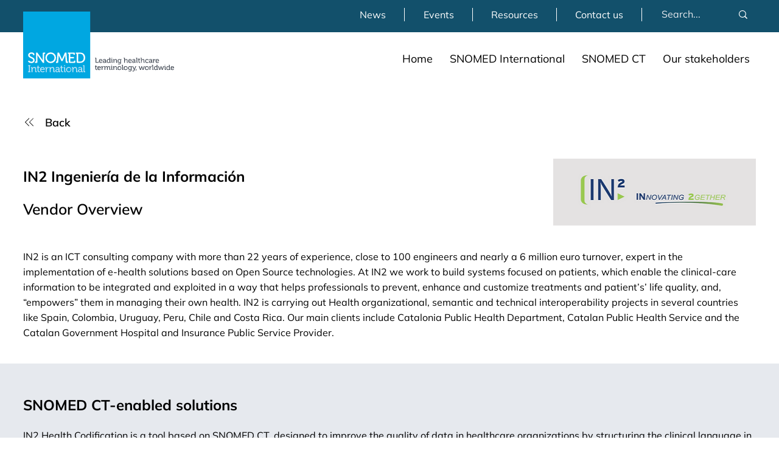

--- FILE ---
content_type: text/html; charset=UTF-8
request_url: https://www.snomed.org/snomed-ct-marketplace/in2-ingenier%C3%ADa-de-la-informaci%C3%B3n
body_size: 177953
content:
<!DOCTYPE html>
<html lang="en">
<head>
  
  <!-- SEO Tags -->
  <title>IN2 Ingeniería de la Información</title>
  <meta name="description" content="IN2 Ingeniería de la Información"/>
  <link rel="canonical" href="https://www.snomed.org/snomed-ct-marketplace/in2-ingenier%C3%ADa-de-la-informaci%C3%B3n"/>
  <meta name="robots" content="index"/>
  <meta property="og:title" content="IN2 Ingeniería de la Información"/>
  <meta property="og:description" content="IN2 Ingeniería de la Información"/>
  <meta property="og:image" content="https://static.wixstatic.com/media/900274_7407cb3ce8654eaca90a93135a7745c9~mv2.png/v1/fill/w_500,h_350,al_c/IN2%20Ingenier%C3%ADa%20de%20la%20Informaci%C3%B3n.png"/>
  <meta property="og:image:width" content="500"/>
  <meta property="og:image:height" content="350"/>
  <meta property="og:url" content="https://www.snomed.org/snomed-ct-marketplace/in2-ingenier%C3%ADa-de-la-informaci%C3%B3n"/>
  <meta property="og:site_name" content="SNOMED International"/>
  <meta property="og:type" content="website"/>
  <script type="application/ld+json">{"@context":"https://schema.org/","@type":"ImageObject","height":350,"width":500,"url":"https://static.wixstatic.com/media/900274_7407cb3ce8654eaca90a93135a7745c9~mv2.png/v1/fill/w_500,h_350,al_c/IN2%20Ingenier%C3%ADa%20de%20la%20Informaci%C3%B3n.png"}</script>
  <script type="application/ld+json">{}</script>
  <meta name="google-site-verification" content="QEzvkR4l88C1pm94T7ELTFGjLEtCP5JEqVrYTZqQYYU"/>
  <meta name="twitter:card" content="summary_large_image"/>
  <meta name="twitter:title" content="IN2 Ingeniería de la Información"/>
  <meta name="twitter:description" content="IN2 Ingeniería de la Información"/>
  <meta name="twitter:image" content="https://static.wixstatic.com/media/900274_7407cb3ce8654eaca90a93135a7745c9~mv2.png/v1/fill/w_500,h_350,al_c/IN2%20Ingenier%C3%ADa%20de%20la%20Informaci%C3%B3n.png"/>

  
  <meta charset='utf-8'>
  <meta name="viewport" content="width=device-width, initial-scale=1" id="wixDesktopViewport" />
  <meta http-equiv="X-UA-Compatible" content="IE=edge">
  <meta name="generator" content="Wix.com Website Builder"/>

  <link rel="icon" sizes="192x192" href="https://static.wixstatic.com/media/753286_5c627eb405c44523a456418cbc9dccfa%7Emv2.jpg/v1/fill/w_192%2Ch_192%2Clg_1%2Cusm_0.66_1.00_0.01/753286_5c627eb405c44523a456418cbc9dccfa%7Emv2.jpg" type="image/jpeg"/>
  <link rel="shortcut icon" href="https://static.wixstatic.com/media/753286_5c627eb405c44523a456418cbc9dccfa%7Emv2.jpg/v1/fill/w_192%2Ch_192%2Clg_1%2Cusm_0.66_1.00_0.01/753286_5c627eb405c44523a456418cbc9dccfa%7Emv2.jpg" type="image/jpeg"/>
  <link rel="apple-touch-icon" href="https://static.wixstatic.com/media/753286_5c627eb405c44523a456418cbc9dccfa%7Emv2.jpg/v1/fill/w_180%2Ch_180%2Clg_1%2Cusm_0.66_1.00_0.01/753286_5c627eb405c44523a456418cbc9dccfa%7Emv2.jpg" type="image/jpeg"/>

  <!-- Safari Pinned Tab Icon -->
  <!-- <link rel="mask-icon" href="https://static.wixstatic.com/media/753286_5c627eb405c44523a456418cbc9dccfa%7Emv2.jpg/v1/fill/w_192%2Ch_192%2Clg_1%2Cusm_0.66_1.00_0.01/753286_5c627eb405c44523a456418cbc9dccfa%7Emv2.jpg"> -->

  <!-- Original trials -->
  


  <!-- Segmenter Polyfill -->
  <script>
    if (!window.Intl || !window.Intl.Segmenter) {
      (function() {
        var script = document.createElement('script');
        script.src = 'https://static.parastorage.com/unpkg/@formatjs/intl-segmenter@11.7.10/polyfill.iife.js';
        document.head.appendChild(script);
      })();
    }
  </script>

  <!-- Legacy Polyfills -->
  <script nomodule="" src="https://static.parastorage.com/unpkg/core-js-bundle@3.2.1/minified.js"></script>
  <script nomodule="" src="https://static.parastorage.com/unpkg/focus-within-polyfill@5.0.9/dist/focus-within-polyfill.js"></script>

  <!-- Performance API Polyfills -->
  <script>
  (function () {
    var noop = function noop() {};
    if ("performance" in window === false) {
      window.performance = {};
    }
    window.performance.mark = performance.mark || noop;
    window.performance.measure = performance.measure || noop;
    if ("now" in window.performance === false) {
      var nowOffset = Date.now();
      if (performance.timing && performance.timing.navigationStart) {
        nowOffset = performance.timing.navigationStart;
      }
      window.performance.now = function now() {
        return Date.now() - nowOffset;
      };
    }
  })();
  </script>

  <!-- Globals Definitions -->
  <script>
    (function () {
      var now = Date.now()
      window.initialTimestamps = {
        initialTimestamp: now,
        initialRequestTimestamp: Math.round(performance.timeOrigin ? performance.timeOrigin : now - performance.now())
      }

      window.thunderboltTag = "libs-releases-GA-local"
      window.thunderboltVersion = "1.16704.0"
    })();
  </script>

  <!-- Essential Viewer Model -->
  <script type="application/json" id="wix-essential-viewer-model">{"fleetConfig":{"fleetName":"thunderbolt-seo-renderer","type":"GA","code":0},"mode":{"qa":false,"enableTestApi":false,"debug":false,"ssrIndicator":false,"ssrOnly":false,"siteAssetsFallback":"enable","versionIndicator":false},"componentsLibrariesTopology":[{"artifactId":"editor-elements","namespace":"wixui","url":"https:\/\/static.parastorage.com\/services\/editor-elements\/1.14794.0"},{"artifactId":"editor-elements","namespace":"dsgnsys","url":"https:\/\/static.parastorage.com\/services\/editor-elements\/1.14794.0"}],"siteFeaturesConfigs":{"sessionManager":{"isRunningInDifferentSiteContext":false}},"language":{"userLanguage":"en"},"siteAssets":{"clientTopology":{"mediaRootUrl":"https:\/\/static.wixstatic.com","staticMediaUrl":"https:\/\/static.wixstatic.com\/media","moduleRepoUrl":"https:\/\/static.parastorage.com\/unpkg","fileRepoUrl":"https:\/\/static.parastorage.com\/services","viewerAppsUrl":"https:\/\/viewer-apps.parastorage.com","viewerAssetsUrl":"https:\/\/viewer-assets.parastorage.com","siteAssetsUrl":"https:\/\/siteassets.parastorage.com","pageJsonServerUrls":["https:\/\/pages.parastorage.com","https:\/\/staticorigin.wixstatic.com","https:\/\/www.snomed.org","https:\/\/fallback.wix.com\/wix-html-editor-pages-webapp\/page"],"pathOfTBModulesInFileRepoForFallback":"wix-thunderbolt\/dist\/"}},"siteFeatures":["accessibility","appMonitoring","assetsLoader","builderContextProviders","builderModuleLoader","businessLogger","captcha","clickHandlerRegistrar","commonConfig","componentsLoader","componentsRegistry","consentPolicy","customCss","cyclicTabbing","domSelectors","dynamicPages","environmentWixCodeSdk","environment","lightbox","locationWixCodeSdk","mpaNavigation","navigationManager","navigationPhases","ooi","pages","panorama","passwordProtectedPage","protectedPages","renderer","reporter","routerFetch","router","scrollRestoration","seoWixCodeSdk","seo","sessionManager","siteMembersWixCodeSdk","siteMembers","siteScrollBlocker","siteWixCodeSdk","speculationRules","ssrCache","stores","structureApi","thunderboltInitializer","tpaCommons","translations","usedPlatformApis","warmupData","windowMessageRegistrar","windowWixCodeSdk","wixCustomElementComponent","wixEmbedsApi","componentsReact","platform"],"site":{"externalBaseUrl":"https:\/\/www.snomed.org","isSEO":true},"media":{"staticMediaUrl":"https:\/\/static.wixstatic.com\/media","mediaRootUrl":"https:\/\/static.wixstatic.com\/","staticVideoUrl":"https:\/\/video.wixstatic.com\/"},"requestUrl":"https:\/\/www.snomed.org\/snomed-ct-marketplace\/in2-ingenier%C3%ADa-de-la-informaci%C3%B3n","rollout":{"siteAssetsVersionsRollout":false,"isDACRollout":0,"isTBRollout":false},"commonConfig":{"brand":"studio","host":"VIEWER","bsi":"","consentPolicy":{},"consentPolicyHeader":{},"siteRevision":"1697","renderingFlow":"NONE","language":"en","locale":"en-gb"},"interactionSampleRatio":0.01,"dynamicModelUrl":"https:\/\/www.snomed.org\/_api\/v2\/dynamicmodel","accessTokensUrl":"https:\/\/www.snomed.org\/_api\/v1\/access-tokens","isExcludedFromSecurityExperiments":false,"experiments":{"specs.thunderbolt.hardenFetchAndXHR":true,"specs.thunderbolt.securityExperiments":true}}</script>
  <script>window.viewerModel = JSON.parse(document.getElementById('wix-essential-viewer-model').textContent)</script>

  <script>
    window.commonConfig = viewerModel.commonConfig
  </script>

  
  <!-- BEGIN handleAccessTokens bundle -->

  <script data-url="https://static.parastorage.com/services/wix-thunderbolt/dist/handleAccessTokens.inline.4f2f9a53.bundle.min.js">(()=>{"use strict";function e(e){let{context:o,property:r,value:n,enumerable:i=!0}=e,c=e.get,l=e.set;if(!r||void 0===n&&!c&&!l)return new Error("property and value are required");let a=o||globalThis,s=a?.[r],u={};if(void 0!==n)u.value=n;else{if(c){let e=t(c);e&&(u.get=e)}if(l){let e=t(l);e&&(u.set=e)}}let p={...u,enumerable:i||!1,configurable:!1};void 0!==n&&(p.writable=!1);try{Object.defineProperty(a,r,p)}catch(e){return e instanceof TypeError?s:e}return s}function t(e,t){return"function"==typeof e?e:!0===e?.async&&"function"==typeof e.func?t?async function(t){return e.func(t)}:async function(){return e.func()}:"function"==typeof e?.func?e.func:void 0}try{e({property:"strictDefine",value:e})}catch{}try{e({property:"defineStrictObject",value:r})}catch{}try{e({property:"defineStrictMethod",value:n})}catch{}var o=["toString","toLocaleString","valueOf","constructor","prototype"];function r(t){let{context:n,property:c,propertiesToExclude:l=[],skipPrototype:a=!1,hardenPrototypePropertiesToExclude:s=[]}=t;if(!c)return new Error("property is required");let u=(n||globalThis)[c],p={},f=i(n,c);u&&("object"==typeof u||"function"==typeof u)&&Reflect.ownKeys(u).forEach(t=>{if(!l.includes(t)&&!o.includes(t)){let o=i(u,t);if(o&&(o.writable||o.configurable)){let{value:r,get:n,set:i,enumerable:c=!1}=o,l={};void 0!==r?l.value=r:n?l.get=n:i&&(l.set=i);try{let o=e({context:u,property:t,...l,enumerable:c});p[t]=o}catch(e){if(!(e instanceof TypeError))throw e;try{p[t]=o.value||o.get||o.set}catch{}}}}});let d={originalObject:u,originalProperties:p};if(!a&&void 0!==u?.prototype){let e=r({context:u,property:"prototype",propertiesToExclude:s,skipPrototype:!0});e instanceof Error||(d.originalPrototype=e?.originalObject,d.originalPrototypeProperties=e?.originalProperties)}return e({context:n,property:c,value:u,enumerable:f?.enumerable}),d}function n(t,o){let r=(o||globalThis)[t],n=i(o||globalThis,t);return r&&n&&(n.writable||n.configurable)?(Object.freeze(r),e({context:globalThis,property:t,value:r})):r}function i(e,t){if(e&&t)try{return Reflect.getOwnPropertyDescriptor(e,t)}catch{return}}function c(e){if("string"!=typeof e)return e;try{return decodeURIComponent(e).toLowerCase().trim()}catch{return e.toLowerCase().trim()}}function l(e,t){let o="";if("string"==typeof e)o=e.split("=")[0]?.trim()||"";else{if(!e||"string"!=typeof e.name)return!1;o=e.name}return t.has(c(o)||"")}function a(e,t){let o;return o="string"==typeof e?e.split(";").map(e=>e.trim()).filter(e=>e.length>0):e||[],o.filter(e=>!l(e,t))}var s=null;function u(){return null===s&&(s=typeof Document>"u"?void 0:Object.getOwnPropertyDescriptor(Document.prototype,"cookie")),s}function p(t,o){if(!globalThis?.cookieStore)return;let r=globalThis.cookieStore.get.bind(globalThis.cookieStore),n=globalThis.cookieStore.getAll.bind(globalThis.cookieStore),i=globalThis.cookieStore.set.bind(globalThis.cookieStore),c=globalThis.cookieStore.delete.bind(globalThis.cookieStore);return e({context:globalThis.CookieStore.prototype,property:"get",value:async function(e){return l(("string"==typeof e?e:e.name)||"",t)?null:r.call(this,e)},enumerable:!0}),e({context:globalThis.CookieStore.prototype,property:"getAll",value:async function(){return a(await n.apply(this,Array.from(arguments)),t)},enumerable:!0}),e({context:globalThis.CookieStore.prototype,property:"set",value:async function(){let e=Array.from(arguments);if(!l(1===e.length?e[0].name:e[0],t))return i.apply(this,e);o&&console.warn(o)},enumerable:!0}),e({context:globalThis.CookieStore.prototype,property:"delete",value:async function(){let e=Array.from(arguments);if(!l(1===e.length?e[0].name:e[0],t))return c.apply(this,e)},enumerable:!0}),e({context:globalThis.cookieStore,property:"prototype",value:globalThis.CookieStore.prototype,enumerable:!1}),e({context:globalThis,property:"cookieStore",value:globalThis.cookieStore,enumerable:!0}),{get:r,getAll:n,set:i,delete:c}}var f=["TextEncoder","TextDecoder","XMLHttpRequestEventTarget","EventTarget","URL","JSON","Reflect","Object","Array","Map","Set","WeakMap","WeakSet","Promise","Symbol","Error"],d=["addEventListener","removeEventListener","dispatchEvent","encodeURI","encodeURIComponent","decodeURI","decodeURIComponent"];const y=(e,t)=>{try{const o=t?t.get.call(document):document.cookie;return o.split(";").map(e=>e.trim()).filter(t=>t?.startsWith(e))[0]?.split("=")[1]}catch(e){return""}},g=(e="",t="",o="/")=>`${e}=; ${t?`domain=${t};`:""} max-age=0; path=${o}; expires=Thu, 01 Jan 1970 00:00:01 GMT`;function m(){(function(){if("undefined"!=typeof window){const e=performance.getEntriesByType("navigation")[0];return"back_forward"===(e?.type||"")}return!1})()&&function(){const{counter:e}=function(){const e=b("getItem");if(e){const[t,o]=e.split("-"),r=o?parseInt(o,10):0;if(r>=3){const e=t?Number(t):0;if(Date.now()-e>6e4)return{counter:0}}return{counter:r}}return{counter:0}}();e<3?(!function(e=1){b("setItem",`${Date.now()}-${e}`)}(e+1),window.location.reload()):console.error("ATS: Max reload attempts reached")}()}function b(e,t){try{return sessionStorage[e]("reload",t||"")}catch(e){console.error("ATS: Error calling sessionStorage:",e)}}const h="client-session-bind",v="sec-fetch-unsupported",{experiments:w}=window.viewerModel,T=[h,"client-binding",v,"svSession","smSession","server-session-bind","wixSession2","wixSession3"].map(e=>e.toLowerCase()),{cookie:S}=function(t,o){let r=new Set(t);return e({context:document,property:"cookie",set:{func:e=>function(e,t,o,r){let n=u(),i=c(t.split(";")[0]||"")||"";[...o].every(e=>!i.startsWith(e.toLowerCase()))&&n?.set?n.set.call(e,t):r&&console.warn(r)}(document,e,r,o)},get:{func:()=>function(e,t){let o=u();if(!o?.get)throw new Error("Cookie descriptor or getter not available");return a(o.get.call(e),t).join("; ")}(document,r)},enumerable:!0}),{cookieStore:p(r,o),cookie:u()}}(T),k="tbReady",x="security_overrideGlobals",{experiments:E,siteFeaturesConfigs:C,accessTokensUrl:P}=window.viewerModel,R=P,M={},O=(()=>{const e=y(h,S);if(w["specs.thunderbolt.browserCacheReload"]){y(v,S)||e?b("removeItem"):m()}return(()=>{const e=g(h),t=g(h,location.hostname);S.set.call(document,e),S.set.call(document,t)})(),e})();O&&(M["client-binding"]=O);const D=fetch;addEventListener(k,function e(t){const{logger:o}=t.detail;try{window.tb.init({fetch:D,fetchHeaders:M})}catch(e){const t=new Error("TB003");o.meter(`${x}_${t.message}`,{paramsOverrides:{errorType:x,eventString:t.message}}),window?.viewerModel?.mode.debug&&console.error(e)}finally{removeEventListener(k,e)}}),E["specs.thunderbolt.hardenFetchAndXHR"]||(window.fetchDynamicModel=()=>C.sessionManager.isRunningInDifferentSiteContext?Promise.resolve({}):fetch(R,{credentials:"same-origin",headers:M}).then(function(e){if(!e.ok)throw new Error(`[${e.status}]${e.statusText}`);return e.json()}),window.dynamicModelPromise=window.fetchDynamicModel())})();
//# sourceMappingURL=https://static.parastorage.com/services/wix-thunderbolt/dist/handleAccessTokens.inline.4f2f9a53.bundle.min.js.map</script>

<!-- END handleAccessTokens bundle -->

<!-- BEGIN overrideGlobals bundle -->

<script data-url="https://static.parastorage.com/services/wix-thunderbolt/dist/overrideGlobals.inline.ec13bfcf.bundle.min.js">(()=>{"use strict";function e(e){let{context:r,property:o,value:n,enumerable:i=!0}=e,c=e.get,a=e.set;if(!o||void 0===n&&!c&&!a)return new Error("property and value are required");let l=r||globalThis,u=l?.[o],s={};if(void 0!==n)s.value=n;else{if(c){let e=t(c);e&&(s.get=e)}if(a){let e=t(a);e&&(s.set=e)}}let p={...s,enumerable:i||!1,configurable:!1};void 0!==n&&(p.writable=!1);try{Object.defineProperty(l,o,p)}catch(e){return e instanceof TypeError?u:e}return u}function t(e,t){return"function"==typeof e?e:!0===e?.async&&"function"==typeof e.func?t?async function(t){return e.func(t)}:async function(){return e.func()}:"function"==typeof e?.func?e.func:void 0}try{e({property:"strictDefine",value:e})}catch{}try{e({property:"defineStrictObject",value:o})}catch{}try{e({property:"defineStrictMethod",value:n})}catch{}var r=["toString","toLocaleString","valueOf","constructor","prototype"];function o(t){let{context:n,property:c,propertiesToExclude:a=[],skipPrototype:l=!1,hardenPrototypePropertiesToExclude:u=[]}=t;if(!c)return new Error("property is required");let s=(n||globalThis)[c],p={},f=i(n,c);s&&("object"==typeof s||"function"==typeof s)&&Reflect.ownKeys(s).forEach(t=>{if(!a.includes(t)&&!r.includes(t)){let r=i(s,t);if(r&&(r.writable||r.configurable)){let{value:o,get:n,set:i,enumerable:c=!1}=r,a={};void 0!==o?a.value=o:n?a.get=n:i&&(a.set=i);try{let r=e({context:s,property:t,...a,enumerable:c});p[t]=r}catch(e){if(!(e instanceof TypeError))throw e;try{p[t]=r.value||r.get||r.set}catch{}}}}});let d={originalObject:s,originalProperties:p};if(!l&&void 0!==s?.prototype){let e=o({context:s,property:"prototype",propertiesToExclude:u,skipPrototype:!0});e instanceof Error||(d.originalPrototype=e?.originalObject,d.originalPrototypeProperties=e?.originalProperties)}return e({context:n,property:c,value:s,enumerable:f?.enumerable}),d}function n(t,r){let o=(r||globalThis)[t],n=i(r||globalThis,t);return o&&n&&(n.writable||n.configurable)?(Object.freeze(o),e({context:globalThis,property:t,value:o})):o}function i(e,t){if(e&&t)try{return Reflect.getOwnPropertyDescriptor(e,t)}catch{return}}function c(e){if("string"!=typeof e)return e;try{return decodeURIComponent(e).toLowerCase().trim()}catch{return e.toLowerCase().trim()}}function a(e,t){return e instanceof Headers?e.forEach((r,o)=>{l(o,t)||e.delete(o)}):Object.keys(e).forEach(r=>{l(r,t)||delete e[r]}),e}function l(e,t){return!t.has(c(e)||"")}function u(e,t){let r=!0,o=function(e){let t,r;if(globalThis.Request&&e instanceof Request)t=e.url;else{if("function"!=typeof e?.toString)throw new Error("Unsupported type for url");t=e.toString()}try{return new URL(t).pathname}catch{return r=t.replace(/#.+/gi,"").split("?").shift(),r.startsWith("/")?r:`/${r}`}}(e),n=c(o);return n&&t.some(e=>n.includes(e))&&(r=!1),r}function s(t,r,o){let n=fetch,i=XMLHttpRequest,c=new Set(r);function s(){let e=new i,r=e.open,n=e.setRequestHeader;return e.open=function(){let n=Array.from(arguments),i=n[1];if(n.length<2||u(i,t))return r.apply(e,n);throw new Error(o||`Request not allowed for path ${i}`)},e.setRequestHeader=function(t,r){l(decodeURIComponent(t),c)&&n.call(e,t,r)},e}return e({property:"fetch",value:function(){let e=function(e,t){return globalThis.Request&&e[0]instanceof Request&&e[0]?.headers?a(e[0].headers,t):e[1]?.headers&&a(e[1].headers,t),e}(arguments,c);return u(arguments[0],t)?n.apply(globalThis,Array.from(e)):new Promise((e,t)=>{t(new Error(o||`Request not allowed for path ${arguments[0]}`))})},enumerable:!0}),e({property:"XMLHttpRequest",value:s,enumerable:!0}),Object.keys(i).forEach(e=>{s[e]=i[e]}),{fetch:n,XMLHttpRequest:i}}var p=["TextEncoder","TextDecoder","XMLHttpRequestEventTarget","EventTarget","URL","JSON","Reflect","Object","Array","Map","Set","WeakMap","WeakSet","Promise","Symbol","Error"],f=["addEventListener","removeEventListener","dispatchEvent","encodeURI","encodeURIComponent","decodeURI","decodeURIComponent"];const d=function(){let t=globalThis.open,r=document.open;function o(e,r,o){let n="string"!=typeof e,i=t.call(window,e,r,o);return n||e&&function(e){return e.startsWith("//")&&/(?:[a-z0-9](?:[a-z0-9-]{0,61}[a-z0-9])?\.)+[a-z0-9][a-z0-9-]{0,61}[a-z0-9]/g.test(`${location.protocol}:${e}`)&&(e=`${location.protocol}${e}`),!e.startsWith("http")||new URL(e).hostname===location.hostname}(e)?{}:i}return e({property:"open",value:o,context:globalThis,enumerable:!0}),e({property:"open",value:function(e,t,n){return e?o(e,t,n):r.call(document,e||"",t||"",n||"")},context:document,enumerable:!0}),{open:t,documentOpen:r}},y=function(){let t=document.createElement,r=Element.prototype.setAttribute,o=Element.prototype.setAttributeNS;return e({property:"createElement",context:document,value:function(n,i){let a=t.call(document,n,i);if("iframe"===c(n)){e({property:"srcdoc",context:a,get:()=>"",set:()=>{console.warn("`srcdoc` is not allowed in iframe elements.")}});let t=function(e,t){"srcdoc"!==e.toLowerCase()?r.call(a,e,t):console.warn("`srcdoc` attribute is not allowed to be set.")},n=function(e,t,r){"srcdoc"!==t.toLowerCase()?o.call(a,e,t,r):console.warn("`srcdoc` attribute is not allowed to be set.")};a.setAttribute=t,a.setAttributeNS=n}return a},enumerable:!0}),{createElement:t,setAttribute:r,setAttributeNS:o}},m=["client-binding"],b=["/_api/v1/access-tokens","/_api/v2/dynamicmodel","/_api/one-app-session-web/v3/businesses"],h=function(){let t=setTimeout,r=setInterval;return o("setTimeout",0,globalThis),o("setInterval",0,globalThis),{setTimeout:t,setInterval:r};function o(t,r,o){let n=o||globalThis,i=n[t];if(!i||"function"!=typeof i)throw new Error(`Function ${t} not found or is not a function`);e({property:t,value:function(){let e=Array.from(arguments);if("string"!=typeof e[r])return i.apply(n,e);console.warn(`Calling ${t} with a String Argument at index ${r} is not allowed`)},context:o,enumerable:!0})}},v=function(){if(navigator&&"serviceWorker"in navigator){let t=navigator.serviceWorker.register;return e({context:navigator.serviceWorker,property:"register",value:function(){console.log("Service worker registration is not allowed")},enumerable:!0}),{register:t}}return{}};performance.mark("overrideGlobals started");const{isExcludedFromSecurityExperiments:g,experiments:w}=window.viewerModel,E=!g&&w["specs.thunderbolt.securityExperiments"];try{d(),E&&y(),w["specs.thunderbolt.hardenFetchAndXHR"]&&E&&s(b,m),v(),(e=>{let t=[],r=[];r=r.concat(["TextEncoder","TextDecoder"]),e&&(r=r.concat(["XMLHttpRequestEventTarget","EventTarget"])),r=r.concat(["URL","JSON"]),e&&(t=t.concat(["addEventListener","removeEventListener"])),t=t.concat(["encodeURI","encodeURIComponent","decodeURI","decodeURIComponent"]),r=r.concat(["String","Number"]),e&&r.push("Object"),r=r.concat(["Reflect"]),t.forEach(e=>{n(e),["addEventListener","removeEventListener"].includes(e)&&n(e,document)}),r.forEach(e=>{o({property:e})})})(E),E&&h()}catch(e){window?.viewerModel?.mode.debug&&console.error(e);const t=new Error("TB006");window.fedops?.reportError(t,"security_overrideGlobals"),window.Sentry?window.Sentry.captureException(t):globalThis.defineStrictProperty("sentryBuffer",[t],window,!1)}performance.mark("overrideGlobals ended")})();
//# sourceMappingURL=https://static.parastorage.com/services/wix-thunderbolt/dist/overrideGlobals.inline.ec13bfcf.bundle.min.js.map</script>

<!-- END overrideGlobals bundle -->


  
  <script>
    window.commonConfig = viewerModel.commonConfig

	
  </script>

  <!-- Initial CSS -->
  <style data-url="https://static.parastorage.com/services/wix-thunderbolt/dist/main.347af09f.min.css">@keyframes slide-horizontal-new{0%{transform:translateX(100%)}}@keyframes slide-horizontal-old{80%{opacity:1}to{opacity:0;transform:translateX(-100%)}}@keyframes slide-vertical-new{0%{transform:translateY(-100%)}}@keyframes slide-vertical-old{80%{opacity:1}to{opacity:0;transform:translateY(100%)}}@keyframes out-in-new{0%{opacity:0}}@keyframes out-in-old{to{opacity:0}}:root:active-view-transition{view-transition-name:none}::view-transition{pointer-events:none}:root:active-view-transition::view-transition-new(page-group),:root:active-view-transition::view-transition-old(page-group){animation-duration:.6s;cursor:wait;pointer-events:all}:root:active-view-transition-type(SlideHorizontal)::view-transition-old(page-group){animation:slide-horizontal-old .6s cubic-bezier(.83,0,.17,1) forwards;mix-blend-mode:normal}:root:active-view-transition-type(SlideHorizontal)::view-transition-new(page-group){animation:slide-horizontal-new .6s cubic-bezier(.83,0,.17,1) backwards;mix-blend-mode:normal}:root:active-view-transition-type(SlideVertical)::view-transition-old(page-group){animation:slide-vertical-old .6s cubic-bezier(.83,0,.17,1) forwards;mix-blend-mode:normal}:root:active-view-transition-type(SlideVertical)::view-transition-new(page-group){animation:slide-vertical-new .6s cubic-bezier(.83,0,.17,1) backwards;mix-blend-mode:normal}:root:active-view-transition-type(OutIn)::view-transition-old(page-group){animation:out-in-old .35s cubic-bezier(.22,1,.36,1) forwards}:root:active-view-transition-type(OutIn)::view-transition-new(page-group){animation:out-in-new .35s cubic-bezier(.64,0,.78,0) .35s backwards}@media(prefers-reduced-motion:reduce){::view-transition-group(*),::view-transition-new(*),::view-transition-old(*){animation:none!important}}body,html{background:transparent;border:0;margin:0;outline:0;padding:0;vertical-align:baseline}body{--scrollbar-width:0px;font-family:Arial,Helvetica,sans-serif;font-size:10px}body,html{height:100%}body{overflow-x:auto;overflow-y:scroll}body:not(.responsive) #site-root{min-width:var(--site-width);width:100%}body:not([data-js-loaded]) [data-hide-prejs]{visibility:hidden}interact-element{display:contents}#SITE_CONTAINER{position:relative}:root{--one-unit:1vw;--section-max-width:9999px;--spx-stopper-max:9999px;--spx-stopper-min:0px;--browser-zoom:1}@supports(-webkit-appearance:none) and (stroke-color:transparent){:root{--safari-sticky-fix:opacity;--experimental-safari-sticky-fix:translateZ(0)}}@supports(container-type:inline-size){:root{--one-unit:1cqw}}[id^=oldHoverBox-]{mix-blend-mode:plus-lighter;transition:opacity .5s ease,visibility .5s ease}[data-mesh-id$=inlineContent-gridContainer]:has(>[id^=oldHoverBox-]){isolation:isolate}</style>
<style data-url="https://static.parastorage.com/services/wix-thunderbolt/dist/main.renderer.9cb0985f.min.css">a,abbr,acronym,address,applet,b,big,blockquote,button,caption,center,cite,code,dd,del,dfn,div,dl,dt,em,fieldset,font,footer,form,h1,h2,h3,h4,h5,h6,header,i,iframe,img,ins,kbd,label,legend,li,nav,object,ol,p,pre,q,s,samp,section,small,span,strike,strong,sub,sup,table,tbody,td,tfoot,th,thead,title,tr,tt,u,ul,var{background:transparent;border:0;margin:0;outline:0;padding:0;vertical-align:baseline}input,select,textarea{box-sizing:border-box;font-family:Helvetica,Arial,sans-serif}ol,ul{list-style:none}blockquote,q{quotes:none}ins{text-decoration:none}del{text-decoration:line-through}table{border-collapse:collapse;border-spacing:0}a{cursor:pointer;text-decoration:none}.testStyles{overflow-y:hidden}.reset-button{-webkit-appearance:none;background:none;border:0;color:inherit;font:inherit;line-height:normal;outline:0;overflow:visible;padding:0;-webkit-user-select:none;-moz-user-select:none;-ms-user-select:none}:focus{outline:none}body.device-mobile-optimized:not(.disable-site-overflow){overflow-x:hidden;overflow-y:scroll}body.device-mobile-optimized:not(.responsive) #SITE_CONTAINER{margin-left:auto;margin-right:auto;overflow-x:visible;position:relative;width:320px}body.device-mobile-optimized:not(.responsive):not(.blockSiteScrolling) #SITE_CONTAINER{margin-top:0}body.device-mobile-optimized>*{max-width:100%!important}body.device-mobile-optimized #site-root{overflow-x:hidden;overflow-y:hidden}@supports(overflow:clip){body.device-mobile-optimized #site-root{overflow-x:clip;overflow-y:clip}}body.device-mobile-non-optimized #SITE_CONTAINER #site-root{overflow-x:clip;overflow-y:clip}body.device-mobile-non-optimized.fullScreenMode{background-color:#5f6360}body.device-mobile-non-optimized.fullScreenMode #MOBILE_ACTIONS_MENU,body.device-mobile-non-optimized.fullScreenMode #SITE_BACKGROUND,body.device-mobile-non-optimized.fullScreenMode #site-root,body.fullScreenMode #WIX_ADS{visibility:hidden}body.fullScreenMode{overflow-x:hidden!important;overflow-y:hidden!important}body.fullScreenMode.device-mobile-optimized #TINY_MENU{opacity:0;pointer-events:none}body.fullScreenMode-scrollable.device-mobile-optimized{overflow-x:hidden!important;overflow-y:auto!important}body.fullScreenMode-scrollable.device-mobile-optimized #masterPage,body.fullScreenMode-scrollable.device-mobile-optimized #site-root{overflow-x:hidden!important;overflow-y:hidden!important}body.fullScreenMode-scrollable.device-mobile-optimized #SITE_BACKGROUND,body.fullScreenMode-scrollable.device-mobile-optimized #masterPage{height:auto!important}body.fullScreenMode-scrollable.device-mobile-optimized #masterPage.mesh-layout{height:0!important}body.blockSiteScrolling,body.siteScrollingBlocked{position:fixed;width:100%}body.blockSiteScrolling #SITE_CONTAINER{margin-top:calc(var(--blocked-site-scroll-margin-top)*-1)}#site-root{margin:0 auto;min-height:100%;position:relative;top:var(--wix-ads-height)}#site-root img:not([src]){visibility:hidden}#site-root svg img:not([src]){visibility:visible}.auto-generated-link{color:inherit}#SCROLL_TO_BOTTOM,#SCROLL_TO_TOP{height:0}.has-click-trigger{cursor:pointer}.fullScreenOverlay{bottom:0;display:flex;justify-content:center;left:0;overflow-y:hidden;position:fixed;right:0;top:-60px;z-index:1005}.fullScreenOverlay>.fullScreenOverlayContent{bottom:0;left:0;margin:0 auto;overflow:hidden;position:absolute;right:0;top:60px;transform:translateZ(0)}[data-mesh-id$=centeredContent],[data-mesh-id$=form],[data-mesh-id$=inlineContent]{pointer-events:none;position:relative}[data-mesh-id$=-gridWrapper],[data-mesh-id$=-rotated-wrapper]{pointer-events:none}[data-mesh-id$=-gridContainer]>*,[data-mesh-id$=-rotated-wrapper]>*,[data-mesh-id$=inlineContent]>:not([data-mesh-id$=-gridContainer]){pointer-events:auto}.device-mobile-optimized #masterPage.mesh-layout #SOSP_CONTAINER_CUSTOM_ID{grid-area:2/1/3/2;-ms-grid-row:2;position:relative}#masterPage.mesh-layout{-ms-grid-rows:max-content max-content min-content max-content;-ms-grid-columns:100%;align-items:start;display:-ms-grid;display:grid;grid-template-columns:100%;grid-template-rows:max-content max-content min-content max-content;justify-content:stretch}#masterPage.mesh-layout #PAGES_CONTAINER,#masterPage.mesh-layout #SITE_FOOTER-placeholder,#masterPage.mesh-layout #SITE_FOOTER_WRAPPER,#masterPage.mesh-layout #SITE_HEADER-placeholder,#masterPage.mesh-layout #SITE_HEADER_WRAPPER,#masterPage.mesh-layout #SOSP_CONTAINER_CUSTOM_ID[data-state~=mobileView],#masterPage.mesh-layout #soapAfterPagesContainer,#masterPage.mesh-layout #soapBeforePagesContainer{-ms-grid-row-align:start;-ms-grid-column-align:start;-ms-grid-column:1}#masterPage.mesh-layout #SITE_HEADER-placeholder,#masterPage.mesh-layout #SITE_HEADER_WRAPPER{grid-area:1/1/2/2;-ms-grid-row:1}#masterPage.mesh-layout #PAGES_CONTAINER,#masterPage.mesh-layout #soapAfterPagesContainer,#masterPage.mesh-layout #soapBeforePagesContainer{grid-area:3/1/4/2;-ms-grid-row:3}#masterPage.mesh-layout #soapAfterPagesContainer,#masterPage.mesh-layout #soapBeforePagesContainer{width:100%}#masterPage.mesh-layout #PAGES_CONTAINER{align-self:stretch}#masterPage.mesh-layout main#PAGES_CONTAINER{display:block}#masterPage.mesh-layout #SITE_FOOTER-placeholder,#masterPage.mesh-layout #SITE_FOOTER_WRAPPER{grid-area:4/1/5/2;-ms-grid-row:4}#masterPage.mesh-layout #SITE_PAGES,#masterPage.mesh-layout [data-mesh-id=PAGES_CONTAINERcenteredContent],#masterPage.mesh-layout [data-mesh-id=PAGES_CONTAINERinlineContent]{height:100%}#masterPage.mesh-layout.desktop>*{width:100%}#masterPage.mesh-layout #PAGES_CONTAINER,#masterPage.mesh-layout #SITE_FOOTER,#masterPage.mesh-layout #SITE_FOOTER_WRAPPER,#masterPage.mesh-layout #SITE_HEADER,#masterPage.mesh-layout #SITE_HEADER_WRAPPER,#masterPage.mesh-layout #SITE_PAGES,#masterPage.mesh-layout #masterPageinlineContent{position:relative}#masterPage.mesh-layout #SITE_HEADER{grid-area:1/1/2/2}#masterPage.mesh-layout #SITE_FOOTER{grid-area:4/1/5/2}#masterPage.mesh-layout.overflow-x-clip #SITE_FOOTER,#masterPage.mesh-layout.overflow-x-clip #SITE_HEADER{overflow-x:clip}[data-z-counter]{z-index:0}[data-z-counter="0"]{z-index:auto}.wixSiteProperties{-webkit-font-smoothing:antialiased;-moz-osx-font-smoothing:grayscale}:root{--wst-button-color-fill-primary:rgb(var(--color_48));--wst-button-color-border-primary:rgb(var(--color_49));--wst-button-color-text-primary:rgb(var(--color_50));--wst-button-color-fill-primary-hover:rgb(var(--color_51));--wst-button-color-border-primary-hover:rgb(var(--color_52));--wst-button-color-text-primary-hover:rgb(var(--color_53));--wst-button-color-fill-primary-disabled:rgb(var(--color_54));--wst-button-color-border-primary-disabled:rgb(var(--color_55));--wst-button-color-text-primary-disabled:rgb(var(--color_56));--wst-button-color-fill-secondary:rgb(var(--color_57));--wst-button-color-border-secondary:rgb(var(--color_58));--wst-button-color-text-secondary:rgb(var(--color_59));--wst-button-color-fill-secondary-hover:rgb(var(--color_60));--wst-button-color-border-secondary-hover:rgb(var(--color_61));--wst-button-color-text-secondary-hover:rgb(var(--color_62));--wst-button-color-fill-secondary-disabled:rgb(var(--color_63));--wst-button-color-border-secondary-disabled:rgb(var(--color_64));--wst-button-color-text-secondary-disabled:rgb(var(--color_65));--wst-color-fill-base-1:rgb(var(--color_36));--wst-color-fill-base-2:rgb(var(--color_37));--wst-color-fill-base-shade-1:rgb(var(--color_38));--wst-color-fill-base-shade-2:rgb(var(--color_39));--wst-color-fill-base-shade-3:rgb(var(--color_40));--wst-color-fill-accent-1:rgb(var(--color_41));--wst-color-fill-accent-2:rgb(var(--color_42));--wst-color-fill-accent-3:rgb(var(--color_43));--wst-color-fill-accent-4:rgb(var(--color_44));--wst-color-fill-background-primary:rgb(var(--color_11));--wst-color-fill-background-secondary:rgb(var(--color_12));--wst-color-text-primary:rgb(var(--color_15));--wst-color-text-secondary:rgb(var(--color_14));--wst-color-action:rgb(var(--color_18));--wst-color-disabled:rgb(var(--color_39));--wst-color-title:rgb(var(--color_45));--wst-color-subtitle:rgb(var(--color_46));--wst-color-line:rgb(var(--color_47));--wst-font-style-h2:var(--font_2);--wst-font-style-h3:var(--font_3);--wst-font-style-h4:var(--font_4);--wst-font-style-h5:var(--font_5);--wst-font-style-h6:var(--font_6);--wst-font-style-body-large:var(--font_7);--wst-font-style-body-medium:var(--font_8);--wst-font-style-body-small:var(--font_9);--wst-font-style-body-x-small:var(--font_10);--wst-color-custom-1:rgb(var(--color_13));--wst-color-custom-2:rgb(var(--color_16));--wst-color-custom-3:rgb(var(--color_17));--wst-color-custom-4:rgb(var(--color_19));--wst-color-custom-5:rgb(var(--color_20));--wst-color-custom-6:rgb(var(--color_21));--wst-color-custom-7:rgb(var(--color_22));--wst-color-custom-8:rgb(var(--color_23));--wst-color-custom-9:rgb(var(--color_24));--wst-color-custom-10:rgb(var(--color_25));--wst-color-custom-11:rgb(var(--color_26));--wst-color-custom-12:rgb(var(--color_27));--wst-color-custom-13:rgb(var(--color_28));--wst-color-custom-14:rgb(var(--color_29));--wst-color-custom-15:rgb(var(--color_30));--wst-color-custom-16:rgb(var(--color_31));--wst-color-custom-17:rgb(var(--color_32));--wst-color-custom-18:rgb(var(--color_33));--wst-color-custom-19:rgb(var(--color_34));--wst-color-custom-20:rgb(var(--color_35))}.wix-presets-wrapper{display:contents}</style>

  <meta name="format-detection" content="telephone=no">
  <meta name="skype_toolbar" content="skype_toolbar_parser_compatible">
  
  

  

  

  <!-- head performance data start -->
  
  <!-- head performance data end -->
  

    


    
<style data-href="https://static.parastorage.com/services/editor-elements-library/dist/thunderbolt/rb_wixui.thunderbolt_bootstrap.a1b00b19.min.css">.cwL6XW{cursor:pointer}.sNF2R0{opacity:0}.hLoBV3{transition:opacity var(--transition-duration) cubic-bezier(.37,0,.63,1)}.Rdf41z,.hLoBV3{opacity:1}.ftlZWo{transition:opacity var(--transition-duration) cubic-bezier(.37,0,.63,1)}.ATGlOr,.ftlZWo{opacity:0}.KQSXD0{transition:opacity var(--transition-duration) cubic-bezier(.64,0,.78,0)}.KQSXD0,.pagQKE{opacity:1}._6zG5H{opacity:0;transition:opacity var(--transition-duration) cubic-bezier(.22,1,.36,1)}.BB49uC{transform:translateX(100%)}.j9xE1V{transition:transform var(--transition-duration) cubic-bezier(.87,0,.13,1)}.ICs7Rs,.j9xE1V{transform:translateX(0)}.DxijZJ{transition:transform var(--transition-duration) cubic-bezier(.87,0,.13,1)}.B5kjYq,.DxijZJ{transform:translateX(-100%)}.cJijIV{transition:transform var(--transition-duration) cubic-bezier(.87,0,.13,1)}.cJijIV,.hOxaWM{transform:translateX(0)}.T9p3fN{transform:translateX(100%);transition:transform var(--transition-duration) cubic-bezier(.87,0,.13,1)}.qDxYJm{transform:translateY(100%)}.aA9V0P{transition:transform var(--transition-duration) cubic-bezier(.87,0,.13,1)}.YPXPAS,.aA9V0P{transform:translateY(0)}.Xf2zsA{transition:transform var(--transition-duration) cubic-bezier(.87,0,.13,1)}.Xf2zsA,.y7Kt7s{transform:translateY(-100%)}.EeUgMu{transition:transform var(--transition-duration) cubic-bezier(.87,0,.13,1)}.EeUgMu,.fdHrtm{transform:translateY(0)}.WIFaG4{transform:translateY(100%);transition:transform var(--transition-duration) cubic-bezier(.87,0,.13,1)}body:not(.responsive) .JsJXaX{overflow-x:clip}:root:active-view-transition .JsJXaX{view-transition-name:page-group}.AnQkDU{display:grid;grid-template-columns:1fr;grid-template-rows:1fr;height:100%}.AnQkDU>div{align-self:stretch!important;grid-area:1/1/2/2;justify-self:stretch!important}.StylableButton2545352419__root{-archetype:box;border:none;box-sizing:border-box;cursor:pointer;display:block;height:100%;min-height:10px;min-width:10px;padding:0;touch-action:manipulation;width:100%}.StylableButton2545352419__root[disabled]{pointer-events:none}.StylableButton2545352419__root:not(:hover):not([disabled]).StylableButton2545352419--hasBackgroundColor{background-color:var(--corvid-background-color)!important}.StylableButton2545352419__root:hover:not([disabled]).StylableButton2545352419--hasHoverBackgroundColor{background-color:var(--corvid-hover-background-color)!important}.StylableButton2545352419__root:not(:hover)[disabled].StylableButton2545352419--hasDisabledBackgroundColor{background-color:var(--corvid-disabled-background-color)!important}.StylableButton2545352419__root:not(:hover):not([disabled]).StylableButton2545352419--hasBorderColor{border-color:var(--corvid-border-color)!important}.StylableButton2545352419__root:hover:not([disabled]).StylableButton2545352419--hasHoverBorderColor{border-color:var(--corvid-hover-border-color)!important}.StylableButton2545352419__root:not(:hover)[disabled].StylableButton2545352419--hasDisabledBorderColor{border-color:var(--corvid-disabled-border-color)!important}.StylableButton2545352419__root.StylableButton2545352419--hasBorderRadius{border-radius:var(--corvid-border-radius)!important}.StylableButton2545352419__root.StylableButton2545352419--hasBorderWidth{border-width:var(--corvid-border-width)!important}.StylableButton2545352419__root:not(:hover):not([disabled]).StylableButton2545352419--hasColor,.StylableButton2545352419__root:not(:hover):not([disabled]).StylableButton2545352419--hasColor .StylableButton2545352419__label{color:var(--corvid-color)!important}.StylableButton2545352419__root:hover:not([disabled]).StylableButton2545352419--hasHoverColor,.StylableButton2545352419__root:hover:not([disabled]).StylableButton2545352419--hasHoverColor .StylableButton2545352419__label{color:var(--corvid-hover-color)!important}.StylableButton2545352419__root:not(:hover)[disabled].StylableButton2545352419--hasDisabledColor,.StylableButton2545352419__root:not(:hover)[disabled].StylableButton2545352419--hasDisabledColor .StylableButton2545352419__label{color:var(--corvid-disabled-color)!important}.StylableButton2545352419__link{-archetype:box;box-sizing:border-box;color:#000;text-decoration:none}.StylableButton2545352419__container{align-items:center;display:flex;flex-basis:auto;flex-direction:row;flex-grow:1;height:100%;justify-content:center;overflow:hidden;transition:all .2s ease,visibility 0s;width:100%}.StylableButton2545352419__label{-archetype:text;-controller-part-type:LayoutChildDisplayDropdown,LayoutFlexChildSpacing(first);max-width:100%;min-width:1.8em;overflow:hidden;text-align:center;text-overflow:ellipsis;transition:inherit;white-space:nowrap}.StylableButton2545352419__root.StylableButton2545352419--isMaxContent .StylableButton2545352419__label{text-overflow:unset}.StylableButton2545352419__root.StylableButton2545352419--isWrapText .StylableButton2545352419__label{min-width:10px;overflow-wrap:break-word;white-space:break-spaces;word-break:break-word}.StylableButton2545352419__icon{-archetype:icon;-controller-part-type:LayoutChildDisplayDropdown,LayoutFlexChildSpacing(last);flex-shrink:0;height:50px;min-width:1px;transition:inherit}.StylableButton2545352419__icon.StylableButton2545352419--override{display:block!important}.StylableButton2545352419__icon svg,.StylableButton2545352419__icon>span{display:flex;height:inherit;width:inherit}.StylableButton2545352419__root:not(:hover):not([disalbed]).StylableButton2545352419--hasIconColor .StylableButton2545352419__icon svg{fill:var(--corvid-icon-color)!important;stroke:var(--corvid-icon-color)!important}.StylableButton2545352419__root:hover:not([disabled]).StylableButton2545352419--hasHoverIconColor .StylableButton2545352419__icon svg{fill:var(--corvid-hover-icon-color)!important;stroke:var(--corvid-hover-icon-color)!important}.StylableButton2545352419__root:not(:hover)[disabled].StylableButton2545352419--hasDisabledIconColor .StylableButton2545352419__icon svg{fill:var(--corvid-disabled-icon-color)!important;stroke:var(--corvid-disabled-icon-color)!important}.aeyn4z{bottom:0;left:0;position:absolute;right:0;top:0}.qQrFOK{cursor:pointer}.VDJedC{-webkit-tap-highlight-color:rgba(0,0,0,0);fill:var(--corvid-fill-color,var(--fill));fill-opacity:var(--fill-opacity);stroke:var(--corvid-stroke-color,var(--stroke));stroke-opacity:var(--stroke-opacity);stroke-width:var(--stroke-width);filter:var(--drop-shadow,none);opacity:var(--opacity);transform:var(--flip)}.VDJedC,.VDJedC svg{bottom:0;left:0;position:absolute;right:0;top:0}.VDJedC svg{height:var(--svg-calculated-height,100%);margin:auto;padding:var(--svg-calculated-padding,0);width:var(--svg-calculated-width,100%)}.VDJedC svg:not([data-type=ugc]){overflow:visible}.l4CAhn *{vector-effect:non-scaling-stroke}.Z_l5lU{-webkit-text-size-adjust:100%;-moz-text-size-adjust:100%;text-size-adjust:100%}ol.font_100,ul.font_100{color:#080808;font-family:"Arial, Helvetica, sans-serif",serif;font-size:10px;font-style:normal;font-variant:normal;font-weight:400;letter-spacing:normal;line-height:normal;margin:0;text-decoration:none}ol.font_100 li,ul.font_100 li{margin-bottom:12px}ol.wix-list-text-align,ul.wix-list-text-align{list-style-position:inside}ol.wix-list-text-align h1,ol.wix-list-text-align h2,ol.wix-list-text-align h3,ol.wix-list-text-align h4,ol.wix-list-text-align h5,ol.wix-list-text-align h6,ol.wix-list-text-align p,ul.wix-list-text-align h1,ul.wix-list-text-align h2,ul.wix-list-text-align h3,ul.wix-list-text-align h4,ul.wix-list-text-align h5,ul.wix-list-text-align h6,ul.wix-list-text-align p{display:inline}.HQSswv{cursor:pointer}.yi6otz{clip:rect(0 0 0 0);border:0;height:1px;margin:-1px;overflow:hidden;padding:0;position:absolute;width:1px}.zQ9jDz [data-attr-richtext-marker=true]{display:block}.zQ9jDz [data-attr-richtext-marker=true] table{border-collapse:collapse;margin:15px 0;width:100%}.zQ9jDz [data-attr-richtext-marker=true] table td{padding:12px;position:relative}.zQ9jDz [data-attr-richtext-marker=true] table td:after{border-bottom:1px solid currentColor;border-left:1px solid currentColor;bottom:0;content:"";left:0;opacity:.2;position:absolute;right:0;top:0}.zQ9jDz [data-attr-richtext-marker=true] table tr td:last-child:after{border-right:1px solid currentColor}.zQ9jDz [data-attr-richtext-marker=true] table tr:first-child td:after{border-top:1px solid currentColor}@supports(-webkit-appearance:none) and (stroke-color:transparent){.qvSjx3>*>:first-child{vertical-align:top}}@supports(-webkit-touch-callout:none){.qvSjx3>*>:first-child{vertical-align:top}}.LkZBpT :is(p,h1,h2,h3,h4,h5,h6,ul,ol,span[data-attr-richtext-marker],blockquote,div) [class$=rich-text__text],.LkZBpT :is(p,h1,h2,h3,h4,h5,h6,ul,ol,span[data-attr-richtext-marker],blockquote,div)[class$=rich-text__text]{color:var(--corvid-color,currentColor)}.LkZBpT :is(p,h1,h2,h3,h4,h5,h6,ul,ol,span[data-attr-richtext-marker],blockquote,div) span[style*=color]{color:var(--corvid-color,currentColor)!important}.Kbom4H{direction:var(--text-direction);min-height:var(--min-height);min-width:var(--min-width)}.Kbom4H .upNqi2{word-wrap:break-word;height:100%;overflow-wrap:break-word;position:relative;width:100%}.Kbom4H .upNqi2 ul{list-style:disc inside}.Kbom4H .upNqi2 li{margin-bottom:12px}.MMl86N blockquote,.MMl86N div,.MMl86N h1,.MMl86N h2,.MMl86N h3,.MMl86N h4,.MMl86N h5,.MMl86N h6,.MMl86N p{letter-spacing:normal;line-height:normal}.gYHZuN{min-height:var(--min-height);min-width:var(--min-width)}.gYHZuN .upNqi2{word-wrap:break-word;height:100%;overflow-wrap:break-word;position:relative;width:100%}.gYHZuN .upNqi2 ol,.gYHZuN .upNqi2 ul{letter-spacing:normal;line-height:normal;margin-inline-start:.5em;padding-inline-start:1.3em}.gYHZuN .upNqi2 ul{list-style-type:disc}.gYHZuN .upNqi2 ol{list-style-type:decimal}.gYHZuN .upNqi2 ol ul,.gYHZuN .upNqi2 ul ul{line-height:normal;list-style-type:circle}.gYHZuN .upNqi2 ol ol ul,.gYHZuN .upNqi2 ol ul ul,.gYHZuN .upNqi2 ul ol ul,.gYHZuN .upNqi2 ul ul ul{line-height:normal;list-style-type:square}.gYHZuN .upNqi2 li{font-style:inherit;font-weight:inherit;letter-spacing:normal;line-height:inherit}.gYHZuN .upNqi2 h1,.gYHZuN .upNqi2 h2,.gYHZuN .upNqi2 h3,.gYHZuN .upNqi2 h4,.gYHZuN .upNqi2 h5,.gYHZuN .upNqi2 h6,.gYHZuN .upNqi2 p{letter-spacing:normal;line-height:normal;margin-block:0;margin:0}.gYHZuN .upNqi2 a{color:inherit}.MMl86N,.ku3DBC{word-wrap:break-word;direction:var(--text-direction);min-height:var(--min-height);min-width:var(--min-width);mix-blend-mode:var(--blendMode,normal);overflow-wrap:break-word;pointer-events:none;text-align:start;text-shadow:var(--textOutline,0 0 transparent),var(--textShadow,0 0 transparent);text-transform:var(--textTransform,"none")}.MMl86N>*,.ku3DBC>*{pointer-events:auto}.MMl86N li,.ku3DBC li{font-style:inherit;font-weight:inherit;letter-spacing:normal;line-height:inherit}.MMl86N ol,.MMl86N ul,.ku3DBC ol,.ku3DBC ul{letter-spacing:normal;line-height:normal;margin-inline-end:0;margin-inline-start:.5em}.MMl86N:not(.Vq6kJx) ol,.MMl86N:not(.Vq6kJx) ul,.ku3DBC:not(.Vq6kJx) ol,.ku3DBC:not(.Vq6kJx) ul{padding-inline-end:0;padding-inline-start:1.3em}.MMl86N ul,.ku3DBC ul{list-style-type:disc}.MMl86N ol,.ku3DBC ol{list-style-type:decimal}.MMl86N ol ul,.MMl86N ul ul,.ku3DBC ol ul,.ku3DBC ul ul{list-style-type:circle}.MMl86N ol ol ul,.MMl86N ol ul ul,.MMl86N ul ol ul,.MMl86N ul ul ul,.ku3DBC ol ol ul,.ku3DBC ol ul ul,.ku3DBC ul ol ul,.ku3DBC ul ul ul{list-style-type:square}.MMl86N blockquote,.MMl86N div,.MMl86N h1,.MMl86N h2,.MMl86N h3,.MMl86N h4,.MMl86N h5,.MMl86N h6,.MMl86N p,.ku3DBC blockquote,.ku3DBC div,.ku3DBC h1,.ku3DBC h2,.ku3DBC h3,.ku3DBC h4,.ku3DBC h5,.ku3DBC h6,.ku3DBC p{margin-block:0;margin:0}.MMl86N a,.ku3DBC a{color:inherit}.Vq6kJx li{margin-inline-end:0;margin-inline-start:1.3em}.Vd6aQZ{overflow:hidden;padding:0;pointer-events:none;white-space:nowrap}.mHZSwn{display:none}.lvxhkV{bottom:0;left:0;position:absolute;right:0;top:0;width:100%}.QJjwEo{transform:translateY(-100%);transition:.2s ease-in}.kdBXfh{transition:.2s}.MP52zt{opacity:0;transition:.2s ease-in}.MP52zt.Bhu9m5{z-index:-1!important}.LVP8Wf{opacity:1;transition:.2s}.VrZrC0{height:auto}.VrZrC0,.cKxVkc{position:relative;width:100%}:host(:not(.device-mobile-optimized)) .vlM3HR,body:not(.device-mobile-optimized) .vlM3HR{margin-left:calc((100% - var(--site-width))/2);width:var(--site-width)}.AT7o0U[data-focuscycled=active]{outline:1px solid transparent}.AT7o0U[data-focuscycled=active]:not(:focus-within){outline:2px solid transparent;transition:outline .01s ease}.AT7o0U .vlM3HR{bottom:0;left:0;position:absolute;right:0;top:0}.Tj01hh,.jhxvbR{display:block;height:100%;width:100%}.jhxvbR img{max-width:var(--wix-img-max-width,100%)}.jhxvbR[data-animate-blur] img{filter:blur(9px);transition:filter .8s ease-in}.jhxvbR[data-animate-blur] img[data-load-done]{filter:none}.WzbAF8{direction:var(--direction)}.WzbAF8 .mpGTIt .O6KwRn{display:var(--item-display);height:var(--item-size);margin-block:var(--item-margin-block);margin-inline:var(--item-margin-inline);width:var(--item-size)}.WzbAF8 .mpGTIt .O6KwRn:last-child{margin-block:0;margin-inline:0}.WzbAF8 .mpGTIt .O6KwRn .oRtuWN{display:block}.WzbAF8 .mpGTIt .O6KwRn .oRtuWN .YaS0jR{height:var(--item-size);width:var(--item-size)}.WzbAF8 .mpGTIt{height:100%;position:absolute;white-space:nowrap;width:100%}:host(.device-mobile-optimized) .WzbAF8 .mpGTIt,body.device-mobile-optimized .WzbAF8 .mpGTIt{white-space:normal}.big2ZD{display:grid;grid-template-columns:1fr;grid-template-rows:1fr;height:calc(100% - var(--wix-ads-height));left:0;margin-top:var(--wix-ads-height);position:fixed;top:0;width:100%}.SHHiV9,.big2ZD{pointer-events:none;z-index:var(--pinned-layer-in-container,var(--above-all-in-container))}</style>
<style data-href="https://static.parastorage.com/services/editor-elements-library/dist/thunderbolt/rb_wixui.thunderbolt[SkipToContentButton].39deac6a.min.css">.LHrbPP{background:#fff;border-radius:24px;color:#116dff;cursor:pointer;font-family:Helvetica,Arial,メイリオ,meiryo,ヒラギノ角ゴ pro w3,hiragino kaku gothic pro,sans-serif;font-size:14px;height:0;left:50%;margin-left:-94px;opacity:0;padding:0 24px 0 24px;pointer-events:none;position:absolute;top:60px;width:0;z-index:9999}.LHrbPP:focus{border:2px solid;height:40px;opacity:1;pointer-events:auto;width:auto}</style>
<style data-href="https://static.parastorage.com/services/editor-elements-library/dist/thunderbolt/rb_wixui.thunderbolt[StylableButton_Default].e469137d.min.css">.StylableButton2545352419__root{-archetype:box;border:none;box-sizing:border-box;cursor:pointer;display:block;height:100%;min-height:10px;min-width:10px;padding:0;touch-action:manipulation;width:100%}.StylableButton2545352419__root[disabled]{pointer-events:none}.StylableButton2545352419__root:not(:hover):not([disabled]).StylableButton2545352419--hasBackgroundColor{background-color:var(--corvid-background-color)!important}.StylableButton2545352419__root:hover:not([disabled]).StylableButton2545352419--hasHoverBackgroundColor{background-color:var(--corvid-hover-background-color)!important}.StylableButton2545352419__root:not(:hover)[disabled].StylableButton2545352419--hasDisabledBackgroundColor{background-color:var(--corvid-disabled-background-color)!important}.StylableButton2545352419__root:not(:hover):not([disabled]).StylableButton2545352419--hasBorderColor{border-color:var(--corvid-border-color)!important}.StylableButton2545352419__root:hover:not([disabled]).StylableButton2545352419--hasHoverBorderColor{border-color:var(--corvid-hover-border-color)!important}.StylableButton2545352419__root:not(:hover)[disabled].StylableButton2545352419--hasDisabledBorderColor{border-color:var(--corvid-disabled-border-color)!important}.StylableButton2545352419__root.StylableButton2545352419--hasBorderRadius{border-radius:var(--corvid-border-radius)!important}.StylableButton2545352419__root.StylableButton2545352419--hasBorderWidth{border-width:var(--corvid-border-width)!important}.StylableButton2545352419__root:not(:hover):not([disabled]).StylableButton2545352419--hasColor,.StylableButton2545352419__root:not(:hover):not([disabled]).StylableButton2545352419--hasColor .StylableButton2545352419__label{color:var(--corvid-color)!important}.StylableButton2545352419__root:hover:not([disabled]).StylableButton2545352419--hasHoverColor,.StylableButton2545352419__root:hover:not([disabled]).StylableButton2545352419--hasHoverColor .StylableButton2545352419__label{color:var(--corvid-hover-color)!important}.StylableButton2545352419__root:not(:hover)[disabled].StylableButton2545352419--hasDisabledColor,.StylableButton2545352419__root:not(:hover)[disabled].StylableButton2545352419--hasDisabledColor .StylableButton2545352419__label{color:var(--corvid-disabled-color)!important}.StylableButton2545352419__link{-archetype:box;box-sizing:border-box;color:#000;text-decoration:none}.StylableButton2545352419__container{align-items:center;display:flex;flex-basis:auto;flex-direction:row;flex-grow:1;height:100%;justify-content:center;overflow:hidden;transition:all .2s ease,visibility 0s;width:100%}.StylableButton2545352419__label{-archetype:text;-controller-part-type:LayoutChildDisplayDropdown,LayoutFlexChildSpacing(first);max-width:100%;min-width:1.8em;overflow:hidden;text-align:center;text-overflow:ellipsis;transition:inherit;white-space:nowrap}.StylableButton2545352419__root.StylableButton2545352419--isMaxContent .StylableButton2545352419__label{text-overflow:unset}.StylableButton2545352419__root.StylableButton2545352419--isWrapText .StylableButton2545352419__label{min-width:10px;overflow-wrap:break-word;white-space:break-spaces;word-break:break-word}.StylableButton2545352419__icon{-archetype:icon;-controller-part-type:LayoutChildDisplayDropdown,LayoutFlexChildSpacing(last);flex-shrink:0;height:50px;min-width:1px;transition:inherit}.StylableButton2545352419__icon.StylableButton2545352419--override{display:block!important}.StylableButton2545352419__icon svg,.StylableButton2545352419__icon>span{display:flex;height:inherit;width:inherit}.StylableButton2545352419__root:not(:hover):not([disalbed]).StylableButton2545352419--hasIconColor .StylableButton2545352419__icon svg{fill:var(--corvid-icon-color)!important;stroke:var(--corvid-icon-color)!important}.StylableButton2545352419__root:hover:not([disabled]).StylableButton2545352419--hasHoverIconColor .StylableButton2545352419__icon svg{fill:var(--corvid-hover-icon-color)!important;stroke:var(--corvid-hover-icon-color)!important}.StylableButton2545352419__root:not(:hover)[disabled].StylableButton2545352419--hasDisabledIconColor .StylableButton2545352419__icon svg{fill:var(--corvid-disabled-icon-color)!important;stroke:var(--corvid-disabled-icon-color)!important}</style>
<style data-href="https://static.parastorage.com/services/editor-elements-library/dist/thunderbolt/rb_wixui.thunderbolt[ImageX].52e98d5d.min.css">/*! remove when this file is updated or https://github.com/wix/yoshi/issues/2689 is resolved */.lyNaha{mix-blend-mode:var(--blendMode,normal);position:relative}.lyNaha img{display:block;height:100%;-webkit-mask-image:var(--mask-image,none);mask-image:var(--mask-image,none);-webkit-mask-position:var(--mask-position,0);mask-position:var(--mask-position,0);-webkit-mask-repeat:var(--mask-repeat,no-repeat);mask-repeat:var(--mask-repeat,no-repeat);-webkit-mask-size:var(--mask-size,100% 100%);mask-size:var(--mask-size,100% 100%);opacity:var(--mediaOpacity,1);width:100%}.lyNaha.JdNFxG img{-o-object-fit:var(--responsive-img-object-fit);object-fit:var(--responsive-img-object-fit)}.lyNaha .h1DYhE{background-color:rgba(var(--backgroundColor,var(--color_8,color_8)),var(--alpha-backgroundColor,1));border-color:rgba(var(--borderColor,var(--color_8,color_8)),var(--alpha-borderColor,1));border-radius:var(--cornerRadius,0);border-style:solid;border-width:var(--borderWidth,0);bottom:0;box-shadow:var(--boxShadow,none);box-sizing:border-box;left:0;overflow:hidden;position:absolute;right:0;top:0}.lyNaha .h1DYhE .Ux33nC{box-sizing:content-box;height:100%;inset:calc(-1*var(--borderWidth, 0));padding:var(--borderWidth,0);position:absolute;width:100%}.lyNaha .QebvG3{display:block;height:100%;width:100%}.lyNaha .QebvG3 .Ux33nC{inset:0;padding:0}/*! remove when this file is updated or https://github.com/wix/yoshi/issues/2689 is resolved */.YCPMeD{background-color:rgba(var(--backgroundColor,var(--color_8,color_8)),var(--alpha-backgroundColor,1));border-color:rgba(var(--borderColor,var(--color_8,color_8)),var(--alpha-borderColor,1));border-radius:var(--cornerRadius,0);border-style:solid;border-width:var(--borderWidth,0);box-shadow:var(--boxShadow,none);box-sizing:border-box;overflow:hidden;position:relative}.YCPMeD:has(a:focus-visible){outline:2px solid #116dff!important;outline-offset:1px}.YCPMeD .h1DYhE{overflow:hidden}.YCPMeD .h1DYhE,.YCPMeD .h1DYhE .Ux33nC{bottom:0;height:100%;left:0;position:absolute;right:0;top:0;width:100%}.YCPMeD img{display:block;height:100%;opacity:var(--mediaOpacity,1);width:100%}.YCPMeD.JdNFxG img{-o-object-fit:var(--responsive-img-object-fit);object-fit:var(--responsive-img-object-fit)}.YCPMeD .QebvG3{display:block;height:100%;width:100%}</style>
<style data-href="https://static.parastorage.com/services/editor-elements-library/dist/thunderbolt/rb_wixui.thunderbolt[FiveGridLine_SolidLineStudio].e795887c.min.css">.JGtLUp{border-top:var(--lnw,2px) solid rgba(var(--brd,var(--color_15,color_15)),var(--alpha-brd,1));box-sizing:border-box;height:0}</style>
<style data-href="https://static.parastorage.com/services/editor-elements-library/dist/thunderbolt/rb_wixui.thunderbolt[LinkBar_Responsive].7f49e879.min.css">.Tj01hh,.jhxvbR{display:block;height:100%;width:100%}.jhxvbR img{max-width:var(--wix-img-max-width,100%)}.jhxvbR[data-animate-blur] img{filter:blur(9px);transition:filter .8s ease-in}.jhxvbR[data-animate-blur] img[data-load-done]{filter:none}.oeWIOw{direction:var(--direction)}.oeWIOw .Ebr6AI .Rhimou{display:var(--item-display);height:var(--item-size);margin-block:var(--item-margin-block);margin-inline:var(--item-margin-inline);width:var(--item-size)}.oeWIOw .Ebr6AI .Rhimou:last-child{margin-block:0;margin-inline:0}.oeWIOw .Ebr6AI .Rhimou .Q8t1PH{display:block}.oeWIOw .Ebr6AI .Rhimou .Q8t1PH .qFhtwZ{height:var(--item-size);width:var(--item-size)}.oeWIOw{--display:table;display:var(--display)}.oeWIOw .Ebr6AI{display:flex;flex-direction:var(--flex-direction)}</style>
<style data-href="https://static.parastorage.com/services/editor-elements-library/dist/thunderbolt/rb_wixui.thunderbolt_mobile.21c58c25.min.css">.ruTj7Z{direction:var(--direction,ltr)}.ruTj7Z>ul{box-sizing:border-box;width:100%}.ruTj7Z>ul li{display:block}.ruTj7Z>ul li>div:active,.ruTj7Z>ul li>div:focus{background-color:rgba(var(--bgs,var(--color_15,color_15)),var(--alpha-bgs,1));transition:var(--itemBGColorNoTrans,background-color 50ms ease 0s)}.ruTj7Z .NIXfHQ{box-shadow:var(--shd,0 1px 4px rgba(0,0,0,.6));position:relative;-webkit-transform:translateZ(0)}.cgGlGU{--display:grid;direction:var(--direction,ltr);display:var(--display);grid-template-columns:minmax(0,1fr)}.cgGlGU>ul{box-sizing:border-box;width:100%}.cgGlGU>ul li{display:block}.cgGlGU>ul li>div:active,.cgGlGU>ul li>div:focus{background-color:rgba(var(--bgs,var(--color_15,color_15)),var(--alpha-bgs,1));transition:var(--itemBGColorNoTrans,background-color 50ms ease 0s)}.cgGlGU .NIXfHQ{box-shadow:var(--shd,0 1px 4px rgba(0,0,0,.6));min-height:1px;position:relative;-webkit-transform:translateZ(0)}.UNhuLu{--padding-start-lvl1:var(--padding-start,0);--padding-end-lvl1:var(--padding-end,0);--padding-start-lvl2:var(--sub-padding-start,0);--padding-end-lvl2:var(--sub-padding-end,0);--padding-start-lvl3:calc(2 * var(--padding-start-lvl2) - var(--padding-start-lvl1));--padding-end-lvl3:calc(2 * var(--padding-end-lvl2) - var(--padding-end-lvl1));background-color:rgba(var(--bg,var(--color_11,color_11)),var(--alpha-bg,1));border-color:rgba(var(--brd,var(--color_15,color_15)),var(--alpha-brd,1));border-style:solid;border-width:var(--brw,1px);box-sizing:border-box;display:flex;list-style:none;margin:0;min-width:100px;position:relative;text-align:var(--text-align,left);transition:var(--itemBGColorTrans,background-color .4s ease 0s)}.UNhuLu .fEGEM_{cursor:pointer;display:grid;grid-template-columns:1fr;height:var(--item-height,50px);position:relative}.UNhuLu .fEGEM_>.kGvnrc{position:relative;text-overflow:ellipsis}.UNhuLu .fEGEM_>.kGvnrc>.xfxJ27{bottom:0;color:rgb(var(--txt,var(--color_15,color_15)));display:inline;font:var(--fnt,var(--font_1));left:0;line-height:var(--item-height,50px);overflow:hidden;position:absolute;right:0;text-overflow:ellipsis;top:0;-webkit-user-select:none;-moz-user-select:none;-ms-user-select:none;user-select:none;white-space:nowrap}.UNhuLu .fEGEM_>.RJADXR{cursor:pointer;font-family:Arial,Helvetica,sans-serif;font-size:10px;min-width:12px}.UNhuLu .fEGEM_>.RJADXR>.DpIELp{margin:0 20px;min-width:12px;width:1em}.UNhuLu .fEGEM_>.RJADXR>.DpIELp svg{fill:rgb(var(--arrowColor,var(--color_14,color_14)));pointer-events:none}@supports(-webkit-touch-callout:none){.UNhuLu .fEGEM_>.kGvnrc>.xfxJ27{text-decoration:underline;text-decoration-color:transparent}}.UNhuLu.fqtSRp>.fEGEM_{grid-template-areas:var(--template-areas,"label arrow");grid-template-columns:var(--template-columns,1fr 52px)}.UNhuLu.fqtSRp>.fEGEM_>.kGvnrc{grid-area:label}.UNhuLu.fqtSRp>.fEGEM_>.RJADXR{align-items:flex-end;display:flex;flex-direction:column;grid-area:arrow;justify-content:center}.UNhuLu.hGjOas>.saNEb7{display:block;opacity:1;transition:var(--subMenuOpacityTrans,all .4s ease 0s)}.UNhuLu.hGjOas>.fEGEM_ .DpIELp{transform:rotate(180deg)}.UNhuLu.QqwXfj>.fEGEM_{background-color:rgba(var(--bgs,var(--color_15,color_15)),var(--alpha-bgs,1))}.fqtSRp .UNhuLu.QqwXfj>.fEGEM_{background-color:rgba(var(--bgsSub,var(--color_15,color_15)),var(--alpha-bgsSub,1))}.UNhuLu.QqwXfj>.fEGEM_>.kGvnrc>.xfxJ27{color:rgb(var(--txtsSub,var(--color_13,color_13)));color:rgb(var(--txts,var(--color_13,color_13)))}.fqtSRp .UNhuLu.QqwXfj>.fEGEM_.dWouOY>.kGvnrc>.xfxJ27{color:rgb(var(--txtsSub,var(--color_13,color_13)))}.UNhuLu>.saNEb7{display:none;min-width:100%;opacity:0;transition:var(--subMenuOpacityTrans,all .4s ease 0s)}.UNhuLu>.saNEb7>.YLBS9j{background-color:rgba(var(--bgexpanded,var(--color_15,color_15)),var(--alpha-bgexpanded,1));border:none}.UNhuLu>.saNEb7>.YLBS9j .xfxJ27{color:rgb(var(--txtexpanded,var(--color_13,color_13)));font:var(--fntSubMenu,var(--font_1));line-height:var(--item-height,50px);padding-inline-end:var(--padding-end-lvl2,0);padding-inline-start:var(--padding-start-lvl2,0)}.UNhuLu>.saNEb7 .saNEb7 .xfxJ27{padding-inline-end:var(--padding-end-lvl3,0);padding-inline-start:var(--padding-start-lvl3,0)}.UNhuLu .ZD5b14{opacity:0;position:absolute}.UNhuLu .xfxJ27{padding-inline-end:var(--padding-end-lvl1,0);padding-inline-start:var(--padding-start-lvl1,0)}.u4cNtA{background-color:rgba(var(--bg,var(--color_11,color_11)),var(--alpha-bg,1));border-color:rgba(var(--brd,var(--color_15,color_15)),var(--alpha-brd,1));border-style:solid;border-width:var(--brw,1px);box-sizing:border-box;display:flex;list-style:none;margin:0;position:relative;text-align:var(--text-align,left);transition:var(--itemBGColorTrans,background-color .4s ease 0s)}.u4cNtA .fEGEM_{cursor:pointer;display:grid;grid-template-columns:1fr;height:auto;position:relative}.u4cNtA .fEGEM_>.kGvnrc{display:grid;position:relative;text-overflow:ellipsis}.u4cNtA .fEGEM_>.kGvnrc>.xfxJ27{color:rgb(var(--txt,var(--color_15,color_15)));display:inline;font:var(--fnt,var(--font_1));overflow:hidden;padding-bottom:var(--verticalPadding,0);padding-top:var(--verticalPadding,0);position:relative;text-overflow:ellipsis;-webkit-user-select:none;-moz-user-select:none;-ms-user-select:none;user-select:none;white-space:nowrap}.u4cNtA .fEGEM_>.RJADXR{cursor:pointer;font-family:Arial,Helvetica,sans-serif;font-size:10px;min-width:12px}.u4cNtA .fEGEM_>.RJADXR>.DpIELp{margin:0 20px;min-width:12px;width:1em}.u4cNtA .fEGEM_>.RJADXR>.DpIELp svg{fill:rgb(var(--arrowColor,var(--color_15,color_15)));pointer-events:none}.u4cNtA.fqtSRp>.fEGEM_{grid-template-areas:var(--template-areas,"label arrow");grid-template-columns:var(--template-columns,1fr 52px)}.u4cNtA.fqtSRp>.fEGEM_>.kGvnrc{grid-area:label}.u4cNtA.fqtSRp>.fEGEM_>.RJADXR{align-items:flex-end;display:flex;flex-direction:column;grid-area:arrow;justify-content:center}.u4cNtA.hGjOas>.saNEb7{display:block;opacity:1;transition:var(--subMenuOpacityTrans,all .4s ease 0s)}.u4cNtA.hGjOas>.fEGEM_ .DpIELp{transform:rotate(180deg)}.u4cNtA.QqwXfj>.fEGEM_{background-color:rgba(var(--bgs,var(--color_15,color_15)),var(--alpha-bgs,1))}.fqtSRp .u4cNtA.QqwXfj>.fEGEM_{background-color:rgba(var(--bgsSub,var(--color_15,color_15)),var(--alpha-bgsSub,1))}.u4cNtA.QqwXfj>.fEGEM_>.kGvnrc>.xfxJ27{color:rgb(var(--txtsSub,var(--color_13,color_13)));color:rgb(var(--txts,var(--color_13,color_13)))}.u4cNtA>.saNEb7{display:none;min-width:100%;opacity:0;transition:var(--subMenuOpacityTrans,all .4s ease 0s)}.u4cNtA>.saNEb7>.YLBS9j{background-color:rgba(var(--bgexpanded,var(--color_15,color_15)),var(--alpha-bgexpanded,1));border:none}.u4cNtA>.saNEb7>.YLBS9j .xfxJ27{color:rgb(var(--txtexpanded,var(--color_13,color_13)));font:var(--fntSubMenu,var(--font_1));padding-inline-end:var(--sub-padding-end,0);padding-inline-start:var(--sub-padding-start,0)}.u4cNtA .ZD5b14{opacity:0;position:absolute}.u4cNtA .xfxJ27{padding-inline-end:var(--padding-end,0);padding-inline-start:var(--padding-start,0)}.OZVMSN .fEGEM_{direction:var(--item-depth0-direction);text-align:var(--item-depth0-align,var(--text-align))}.zui1C4 .fEGEM_{direction:var(--item-depth1-direction);text-align:var(--item-depth1-align,var(--text-align))}.WJmop7 .fEGEM_{direction:var(--item-depth2-direction);text-align:var(--item-depth2-align,var(--text-align))}.EmyVop{-webkit-tap-highlight-color:rgba(0,0,0,0);opacity:0;visibility:hidden}.EmyVop.two32l{opacity:1;visibility:visible}.EmyVop[data-undisplayed=true]{display:none}.EmyVop:not([data-is-mesh]) .vMwwq3,.EmyVop:not([data-is-mesh]) .vnTKrr{bottom:0;left:0;position:absolute;right:0;top:0}.YppmB_{background-color:rgba(var(--bg,var(--color_15,color_15)),var(--alpha-bg,1));display:initial;height:100%;left:0;opacity:0;position:fixed;top:0;width:100%}.YppmB_.RmiF1m{display:none}:host(.device-mobile-optimized) .YppmB_,body.device-mobile-optimized .YppmB_{height:100vh;left:calc((100% - var(--screen-width))/2);width:var(--screen-width)}:host(.device-mobile-optimized) .EmyVop.RmiF1m,body.device-mobile-optimized .EmyVop.RmiF1m{left:calc((100% - var(--screen-width))/2)}:host(.device-mobile-optimized) .EmyVop.dqZerU,body.device-mobile-optimized .EmyVop.dqZerU{height:100vh}:host(:not(.device-mobile-optimized)) .EmyVop.dqZerU,body:not(.device-mobile-optimized) .EmyVop.dqZerU{height:100vh}.Zcgm3P.dqZerU,.Zcgm3P.dqZerU>:first-child{height:calc(var(--menu-height) - var(--wix-ads-height))}.Zcgm3P.dqZerU>:first-child{margin-top:var(--wix-ads-height)}.EmyVop.dqZerU{top:0}.vnTKrr{height:100%;width:100%}.EmyVop{position:fixed;z-index:calc(var(--above-all-z-index) - 1)}._1tQlq{-webkit-tap-highlight-color:rgba(0,0,0,0);opacity:0;visibility:hidden}._1tQlq.kTFWgg{opacity:1;visibility:visible}._1tQlq[data-undisplayed=true]{display:none}._1tQlq:not([data-is-mesh]) .X9vkbb,._1tQlq:not([data-is-mesh]) .jpeeyX{bottom:0;left:0;position:absolute;right:0;top:0}.PbIVkr{background-color:rgba(var(--bg,var(--color_15,color_15)),var(--alpha-bg,1));display:initial;height:100%;left:0;opacity:0;position:fixed;top:0;width:100%}.PbIVkr.YN_fLB{display:none}:host(.device-mobile-optimized) .PbIVkr,body.device-mobile-optimized .PbIVkr{height:100vh;left:calc((100% - var(--screen-width))/2);width:var(--screen-width)}:host(.device-mobile-optimized) ._1tQlq.YN_fLB,body.device-mobile-optimized ._1tQlq.YN_fLB{left:calc((100% - var(--screen-width))/2)}:host(.device-mobile-optimized) ._1tQlq.jFliG2,body.device-mobile-optimized ._1tQlq.jFliG2{height:100vh}:host(:not(.device-mobile-optimized)) ._1tQlq.jFliG2,body:not(.device-mobile-optimized) ._1tQlq.jFliG2{height:100vh}.n74Psq.jFliG2,.n74Psq.jFliG2>:first-child{height:calc(var(--menu-height) - var(--wix-ads-height))}.n74Psq.jFliG2>:first-child{margin-top:var(--wix-ads-height)}._1tQlq.jFliG2{top:0}.jpeeyX{height:100%;width:100%}._1tQlq{position:fixed;z-index:calc(var(--above-all-z-index) - 1)}.n74Psq{-ms-overflow-style:none;overflow-x:hidden;overflow-y:scroll;overflow:-moz-scrollbars-none;position:relative;scrollbar-width:none}.n74Psq::-webkit-scrollbar{height:0;width:0}.Tj01hh,.jhxvbR{display:block;height:100%;width:100%}.jhxvbR img{max-width:var(--wix-img-max-width,100%)}.jhxvbR[data-animate-blur] img{filter:blur(9px);transition:filter .8s ease-in}.jhxvbR[data-animate-blur] img[data-load-done]{filter:none}.MW5IWV{height:100%;left:0;-webkit-mask-image:var(--mask-image,none);mask-image:var(--mask-image,none);-webkit-mask-position:var(--mask-position,0);mask-position:var(--mask-position,0);-webkit-mask-repeat:var(--mask-repeat,no-repeat);mask-repeat:var(--mask-repeat,no-repeat);-webkit-mask-size:var(--mask-size,100%);mask-size:var(--mask-size,100%);overflow:hidden;pointer-events:var(--fill-layer-background-media-pointer-events);position:absolute;top:0;width:100%}.MW5IWV.N3eg0s{clip:rect(0,auto,auto,0)}.MW5IWV .Kv1aVt{height:100%;position:absolute;top:0;width:100%}.MW5IWV .dLPlxY{height:var(--fill-layer-image-height,100%);opacity:var(--fill-layer-image-opacity)}.MW5IWV .dLPlxY img{height:100%;width:100%}@supports(-webkit-hyphens:none){.MW5IWV.N3eg0s{clip:auto;-webkit-clip-path:inset(0)}}.VgO9Yg{height:100%}.LWbAav{background-color:var(--bg-overlay-color);background-image:var(--bg-gradient);transition:var(--inherit-transition)}.K_YxMd,.yK6aSC{opacity:var(--fill-layer-video-opacity)}.NGjcJN{bottom:var(--media-padding-bottom);height:var(--media-padding-height);position:absolute;top:var(--media-padding-top);width:100%}.mNGsUM{transform:scale(var(--scale,1));transition:var(--transform-duration,transform 0s)}.K_YxMd{height:100%;position:relative;width:100%}wix-media-canvas{display:block;height:100%}.I8xA4L{opacity:var(--fill-layer-video-opacity,var(--fill-layer-image-opacity,1))}.I8xA4L .K_YxMd,.I8xA4L .dLPlxY,.I8xA4L .yK6aSC{opacity:1}.bX9O_S{clip-path:var(--fill-layer-clip)}.Z_wCwr,.bX9O_S{position:absolute;top:0}.Jxk_UL img,.Z_wCwr,.bX9O_S{height:100%;width:100%}.K8MSra{opacity:0}.K8MSra,.YTb3b4{position:absolute;top:0}.YTb3b4{height:0;left:0;overflow:hidden;width:0}.SUz0WK{left:0;pointer-events:var(--fill-layer-background-media-pointer-events);position:var(--fill-layer-background-media-position)}.FNxOn5,.SUz0WK,.m4khSP{height:100%;top:0;width:100%}.FNxOn5{position:absolute}.m4khSP{background-color:var(--fill-layer-background-overlay-color);opacity:var(--fill-layer-background-overlay-blend-opacity-fallback,1);position:var(--fill-layer-background-overlay-position);transform:var(--fill-layer-background-overlay-transform)}@supports(mix-blend-mode:overlay){.m4khSP{mix-blend-mode:var(--fill-layer-background-overlay-blend-mode);opacity:var(--fill-layer-background-overlay-blend-opacity,1)}}.MyaVaS{display:inherit;height:inherit;width:auto}.gIn6Wf{-webkit-tap-highlight-color:rgba(0,0,0,0);cursor:pointer}body:not(.responsive) .MyaVaS,body:not(.responsive) .gIn6Wf{z-index:var(--above-all-in-container)}.MyaVaS.ZhsSZ_,.gIn6Wf.ZhsSZ_{z-index:var(--above-all-z-index)!important}@supports(-webkit-touch-callout:none){.gIn6Wf{touch-action:manipulation}}.P4my70{background-color:rgba(var(--bg,var(--color_11,color_11)),var(--alpha-bg,1));border:solid var(--borderwidth,0) rgba(var(--bordercolor,var(--color_11,color_11)),var(--alpha-bordercolor,1));border-radius:var(--rd,0);box-shadow:var(--shd,0 0 0 rgba(0,0,0,.6));transition:all .5s}.P4my70,.P4my70.ZhsSZ_{align-items:center;box-sizing:border-box;display:flex;height:100%;justify-content:center;width:100%}.P4my70.ZhsSZ_{background-color:rgba(var(--bgOpen,var(--color_11,color_11)),var(--alpha-bgOpen,1));border-color:rgba(var(--bordercolorOpen,var(--color_11,color_11)),var(--alpha-bordercolorOpen,1));border-radius:var(--rdOpen,0);border-style:solid;border-width:var(--borderwidthOpen,0);box-shadow:var(--shdOpen,0 0 0 rgba(0,0,0,.6))}.pAmIZO{display:inherit;height:inherit;width:auto}.YRyQqb{-webkit-tap-highlight-color:rgba(0,0,0,0);cursor:pointer}body:not(.responsive) .YRyQqb,body:not(.responsive) .pAmIZO{z-index:var(--above-all-in-container)}.YRyQqb.oX7wPA,.pAmIZO.oX7wPA{z-index:var(--above-all-z-index)!important}@supports(-webkit-touch-callout:none){.YRyQqb{touch-action:manipulation}}.KbTtfL{background-color:rgba(var(--bg,var(--color_11,color_11)),var(--alpha-bg,1));border:solid var(--borderwidth,0) rgba(var(--bordercolor,var(--color_11,color_11)),var(--alpha-bordercolor,1));border-radius:var(--rd,0);box-shadow:var(--shd,0 0 0 rgba(0,0,0,.6));transition:all .5s}.KbTtfL,.KbTtfL.oX7wPA{align-items:center;box-sizing:border-box;display:flex;height:100%;justify-content:center;width:100%}.KbTtfL.oX7wPA{background-color:rgba(var(--bgOpen,var(--color_11,color_11)),var(--alpha-bgOpen,1));border-color:rgba(var(--bordercolorOpen,var(--color_11,color_11)),var(--alpha-bordercolorOpen,1));border-radius:var(--rdOpen,0);border-style:solid;border-width:var(--borderwidthOpen,0);box-shadow:var(--shdOpen,0 0 0 rgba(0,0,0,.6))}.enVN3p{border-radius:50%;cursor:pointer;display:block;height:22px;position:relative;transition:all .3s linear;width:22px}.enVN3p:after,.enVN3p:before{background:rgba(var(--lineColor,var(--color_2,color_2)),var(--alpha-lineColor,1));border-radius:5px;bottom:0;content:"";left:0;margin:auto;position:absolute;right:0;top:0}.enVN3p:after,.enVN3p:before{height:3px;width:22px}.enVN3p:after{transform:rotate(90deg);transition:all .12s linear}.enVN3p.oX7wPA{transform:rotate(180deg)}.enVN3p.oX7wPA:after,.enVN3p.oX7wPA:before{background:rgba(var(--lineColorOpen,var(--color_2,color_2)),var(--alpha-lineColorOpen,1))}.enVN3p.oX7wPA:after{transform:rotate(180deg)}.wDwm70{display:inherit;height:inherit;width:auto}.U_e6Q8{-webkit-tap-highlight-color:rgba(0,0,0,0);cursor:pointer}body:not(.responsive) .U_e6Q8,body:not(.responsive) .wDwm70{z-index:var(--above-all-in-container)}.U_e6Q8.JJHA1E,.wDwm70.JJHA1E{z-index:var(--above-all-z-index)!important}@supports(-webkit-touch-callout:none){.U_e6Q8{touch-action:manipulation}}.Ids9OS{background-color:rgba(var(--bg,var(--color_11,color_11)),var(--alpha-bg,1));border:solid var(--borderwidth,0) rgba(var(--bordercolor,var(--color_11,color_11)),var(--alpha-bordercolor,1));border-radius:var(--rd,0);box-shadow:var(--shd,0 0 0 rgba(0,0,0,.6));transition:all .5s}.Ids9OS,.Ids9OS.JJHA1E{align-items:center;box-sizing:border-box;display:flex;height:100%;justify-content:center;width:100%}.Ids9OS.JJHA1E{background-color:rgba(var(--bgOpen,var(--color_11,color_11)),var(--alpha-bgOpen,1));border-color:rgba(var(--bordercolorOpen,var(--color_11,color_11)),var(--alpha-bordercolorOpen,1));border-radius:var(--rdOpen,0);border-style:solid;border-width:var(--borderwidthOpen,0);box-shadow:var(--shdOpen,0 0 0 rgba(0,0,0,.6))}.XLAVDo{cursor:pointer;display:flex;flex-direction:column;height:21px;justify-content:space-between;transition:transform .33s ease-out;width:26px}.XLAVDo.JJHA1E{transform:rotate(-45deg)}.obddOt{background-color:rgba(var(--lineColor,var(--color_2,color_2)),var(--alpha-lineColor,1));border-radius:1.5px;height:3px;width:100%}.obddOt.SRM_9q{width:50%}.obddOt.YQwk0a{transform-origin:right;transition:transform .33s cubic-bezier(.54,-.81,.57,.57)}.JJHA1E .obddOt.YQwk0a{background-color:rgba(var(--lineColorOpen,var(--color_2,color_2)),var(--alpha-lineColorOpen,1));transform:rotate(-90deg) translateX(4px)}.obddOt.eyQVgg{align-self:flex-end;transform-origin:left;transition:transform .33s cubic-bezier(.54,-.81,.57,.57)}.JJHA1E .obddOt.eyQVgg{transform:rotate(-90deg) translateX(-4px)}.JJHA1E .obddOt.BU_Jm5,.JJHA1E .obddOt.eyQVgg{background-color:rgba(var(--lineColorOpen,var(--color_2,color_2)),var(--alpha-lineColorOpen,1))}.K0jx9y{display:inherit;height:inherit;width:auto}.kGFVDf{-webkit-tap-highlight-color:rgba(0,0,0,0);cursor:pointer}body:not(.responsive) .K0jx9y,body:not(.responsive) .kGFVDf{z-index:var(--above-all-in-container)}.K0jx9y.MEduRo,.kGFVDf.MEduRo{z-index:var(--above-all-z-index)!important}@supports(-webkit-touch-callout:none){.kGFVDf{touch-action:manipulation}}.nKRcKG{background-color:rgba(var(--bg,var(--color_11,color_11)),var(--alpha-bg,1));border:solid var(--borderwidth,0) rgba(var(--bordercolor,var(--color_11,color_11)),var(--alpha-bordercolor,1));border-radius:var(--rd,0);box-shadow:var(--shd,0 0 0 rgba(0,0,0,.6));transition:all .5s}.nKRcKG,.nKRcKG.MEduRo{align-items:center;box-sizing:border-box;display:flex;height:100%;justify-content:center;width:100%}.nKRcKG.MEduRo{background-color:rgba(var(--bgOpen,var(--color_11,color_11)),var(--alpha-bgOpen,1));border-color:rgba(var(--bordercolorOpen,var(--color_11,color_11)),var(--alpha-bordercolorOpen,1));border-radius:var(--rdOpen,0);border-style:solid;border-width:var(--borderwidthOpen,0);box-shadow:var(--shdOpen,0 0 0 rgba(0,0,0,.6))}.B1Ti_C{height:20px;width:22px}.B1Ti_C,.naeVRo{position:absolute}.naeVRo{background-color:rgba(var(--lineColor,var(--color_2,color_2)),var(--alpha-lineColor,1));height:2px;transition:all .25s ease}.HUKlBY{top:0;width:50%}.RWu2Qu,._W7Xw0{top:9px;width:100%}.plHZxT{bottom:0;width:50%}.oo_S7a{left:0}.dQWoWx{right:0}.RWu2Qu.naeVRo,._W7Xw0.naeVRo{transform-origin:center}.HUKlBY.naeVRo.oo_S7a{transform-origin:0 0}.HUKlBY.naeVRo.dQWoWx{transform-origin:100% 0}.plHZxT.naeVRo.oo_S7a{transform-origin:0 100%}.plHZxT.naeVRo.dQWoWx{transform-origin:100% 100%}.B1Ti_C.MEduRo .HUKlBY.naeVRo.dQWoWx,.B1Ti_C.MEduRo .HUKlBY.naeVRo.oo_S7a,.B1Ti_C.MEduRo .plHZxT.naeVRo.dQWoWx,.B1Ti_C.MEduRo .plHZxT.naeVRo.oo_S7a{background-color:rgba(var(--lineColorOpen,var(--color_2,color_2)),var(--alpha-lineColorOpen,1));transform:scaleX(0)}.B1Ti_C.MEduRo ._W7Xw0.naeVRo{transform:rotate(-45deg) scaleX(1)}.B1Ti_C.MEduRo .RWu2Qu.naeVRo,.B1Ti_C.MEduRo ._W7Xw0.naeVRo{background-color:rgba(var(--lineColorOpen,var(--color_2,color_2)),var(--alpha-lineColorOpen,1))}.B1Ti_C.MEduRo .RWu2Qu.naeVRo{transform:rotate(45deg) scaleX(1)}.g6wAOH{display:inherit;height:inherit;width:auto}.So0yP_{-webkit-tap-highlight-color:rgba(0,0,0,0);cursor:pointer}body:not(.responsive) .So0yP_,body:not(.responsive) .g6wAOH{z-index:var(--above-all-in-container)}.So0yP_.PztR8I,.g6wAOH.PztR8I{z-index:var(--above-all-z-index)!important}@supports(-webkit-touch-callout:none){.So0yP_{touch-action:manipulation}}.js8bIY{background-color:rgba(var(--bg,var(--color_11,color_11)),var(--alpha-bg,1));border:solid var(--borderwidth,0) rgba(var(--bordercolor,var(--color_11,color_11)),var(--alpha-bordercolor,1));transition:all .5s}.js8bIY,.js8bIY.PztR8I{align-items:center;box-sizing:border-box;display:flex;height:100%;justify-content:center;width:100%}.js8bIY.PztR8I{background-color:rgba(var(--bgOpen,var(--color_11,color_11)),var(--alpha-bgOpen,1));border-color:rgba(var(--bordercolorOpen,var(--color_11,color_11)),var(--alpha-bordercolorOpen,1));border-style:solid;border-width:var(--borderwidthOpen,0)}.baZw44{height:20px;margin:auto;position:relative;width:22px}.T8_LA1{background-color:rgba(var(--lineColor,var(--color_11,color_11)),var(--alpha-lineColor,1));border-radius:2px;height:2px;left:0;position:absolute;transition:all .25s ease-in-out;width:100%}.dbDvn7{margin:auto;top:0}.dbDvn7,.iu4m2t{bottom:0}.baZw44.PztR8I .T8_LA1{background-color:rgba(var(--lineColorOpen,var(--color_11,color_11)),var(--alpha-lineColorOpen,1))}.baZw44.PztR8I .HZW1lN{transform:translateY(10px) translateY(-50%) rotate(-45deg)}.baZw44.PztR8I .dbDvn7{opacity:0}.baZw44.PztR8I .iu4m2t{transform:translateY(-10px) translateY(50%) rotate(45deg)}.js8bIY{background-color:rgba(var(--bg,var(--color_15,color_15)),var(--alpha-bg,1));border:solid var(--borderwidth,0) rgba(var(--bordercolor,var(--color_15,color_15)),var(--alpha-bordercolor,1));border-radius:var(--rd,0);box-shadow:var(--shd,0 0 0 rgba(0,0,0,.6))}.js8bIY.PztR8I{background-color:rgba(var(--bgOpen,var(--color_15,color_15)),var(--alpha-bgOpen,1));border-color:rgba(var(--bordercolorOpen,var(--color_15,color_15)),var(--alpha-bordercolorOpen,1));border-radius:var(--rdOpen,0);box-shadow:var(--shdOpen,0 0 0 rgba(0,0,0,.6))}.J627yd{display:inherit;height:inherit;width:auto}.OJFWTw{-webkit-tap-highlight-color:rgba(0,0,0,0);cursor:pointer}body:not(.responsive) .J627yd,body:not(.responsive) .OJFWTw{z-index:var(--above-all-in-container)}.J627yd.hSKHso,.OJFWTw.hSKHso{z-index:var(--above-all-z-index)!important}@supports(-webkit-touch-callout:none){.OJFWTw{touch-action:manipulation}}.YBhBTQ{background-color:rgba(var(--bg,var(--color_11,color_11)),var(--alpha-bg,1));border:solid var(--borderwidth,0) rgba(var(--bordercolor,var(--color_11,color_11)),var(--alpha-bordercolor,1));border-radius:var(--rd,0);box-shadow:var(--shd,0 0 0 rgba(0,0,0,.6));transition:all .5s}.YBhBTQ,.YBhBTQ.hSKHso{align-items:center;box-sizing:border-box;display:flex;height:100%;justify-content:center;width:100%}.YBhBTQ.hSKHso{background-color:rgba(var(--bgOpen,var(--color_11,color_11)),var(--alpha-bgOpen,1));border-color:rgba(var(--bordercolorOpen,var(--color_11,color_11)),var(--alpha-bordercolorOpen,1));border-radius:var(--rdOpen,0);border-style:solid;border-width:var(--borderwidthOpen,0);box-shadow:var(--shdOpen,0 0 0 rgba(0,0,0,.6))}.aoIbio{cursor:pointer;height:26px;width:26px}.tbJLVX{-webkit-touch-callout:none;opacity:1;transition:opacity .5s ease;-webkit-user-select:none;-moz-user-select:none;-ms-user-select:none;user-select:none}.YB05pm{color:rgba(var(--lineColor,var(--color_2,color_2)),var(--alpha-lineColor,1));font-family:Helvetica-bold;font-size:12px;left:55%;letter-spacing:5px;transform:translate(-50%,-50%);transition:all .25s ease}.SofRfX,.XOaVd6,.YB05pm{position:absolute;top:50%}.SofRfX,.XOaVd6{background:rgba(var(--lineColorOpen,var(--color_2,color_2)),var(--alpha-lineColorOpen,1));height:2px;left:50%;opacity:0;width:0}.SofRfX{transform:translate(-50%,-50%) rotate(45deg);transition:all .3s ease}.XOaVd6{transform:translate(-50%,-50%) rotate(-45deg);transition:all .3s ease .3s}.aoIbio.hSKHso .SofRfX,.aoIbio.hSKHso .XOaVd6{opacity:1;width:24px}.aoIbio.hSKHso .tbJLVX{opacity:0}.YujbLZ{display:inherit;height:inherit;width:auto}.mGx4LE{-webkit-tap-highlight-color:rgba(0,0,0,0);cursor:pointer}body:not(.responsive) .YujbLZ,body:not(.responsive) .mGx4LE{z-index:var(--above-all-in-container)}.YujbLZ.VaMfZ_,.mGx4LE.VaMfZ_{z-index:var(--above-all-z-index)!important}@supports(-webkit-touch-callout:none){.mGx4LE{touch-action:manipulation}}.iFKBdR{background-color:rgba(var(--bg,var(--color_11,color_11)),var(--alpha-bg,1));border:solid var(--borderwidth,0) rgba(var(--bordercolor,var(--color_11,color_11)),var(--alpha-bordercolor,1));border-radius:var(--rd,0);box-shadow:var(--shd,0 0 0 rgba(0,0,0,.6));transition:all .5s}.iFKBdR,.iFKBdR.VaMfZ_{align-items:center;box-sizing:border-box;display:flex;height:100%;justify-content:center;width:100%}.iFKBdR.VaMfZ_{background-color:rgba(var(--bgOpen,var(--color_11,color_11)),var(--alpha-bgOpen,1));border-color:rgba(var(--bordercolorOpen,var(--color_11,color_11)),var(--alpha-bordercolorOpen,1));border-radius:var(--rdOpen,0);border-style:solid;border-width:var(--borderwidthOpen,0);box-shadow:var(--shdOpen,0 0 0 rgba(0,0,0,.6))}.MsXubo{display:block;height:22px;position:relative;width:22px}.MsXubo *,.MsXubo :after,.MsXubo :before{box-sizing:border-box}.MsXubo .L8RJUm{background-color:rgba(var(--lineColor,var(--color_2,color_2)),var(--alpha-lineColor,1));border-radius:100%;height:4.4px;position:absolute;transition:.2s ease-in-out;width:4.4px}.MsXubo .L8RJUm:first-of-type{transform:translate(0)}.MsXubo .L8RJUm:nth-of-type(2){transform:translate(8.8px)}.MsXubo .L8RJUm:nth-of-type(3){transform:translate(17.6px)}.MsXubo .L8RJUm:nth-of-type(4){transform:translateY(8.8px)}.MsXubo .L8RJUm:nth-of-type(5){transform:translate(8.8px,8.8px)}.MsXubo .L8RJUm:nth-of-type(6){transform:translate(17.6px,8.8px)}.MsXubo .L8RJUm:nth-of-type(7){transform:translateY(17.6px)}.MsXubo .L8RJUm:nth-of-type(8){transform:translate(8.8px,17.6px)}.MsXubo .L8RJUm:nth-of-type(9){transform:translate(17.6px,17.6px)}.MsXubo.VaMfZ_ .L8RJUm{background-color:rgba(var(--lineColorOpen,var(--color_2,color_2)),var(--alpha-lineColorOpen,1))}.MsXubo.VaMfZ_ .L8RJUm:first-of-type{transform:translate(0)}.MsXubo.VaMfZ_ .L8RJUm:nth-of-type(2){transform:translate(4.4px,4.4px)}.MsXubo.VaMfZ_ .L8RJUm:nth-of-type(3){transform:translate(17.6px)}.MsXubo.VaMfZ_ .L8RJUm:nth-of-type(4){transform:translate(4.4px,13.2px)}.MsXubo.VaMfZ_ .L8RJUm:nth-of-type(6){transform:translate(13.2px,4.4px)}.MsXubo.VaMfZ_ .L8RJUm:nth-of-type(7){transform:translateY(17.6px)}.MsXubo.VaMfZ_ .L8RJUm:nth-of-type(8){transform:translate(13.2px,13.2px)}.MsXubo.VaMfZ_ .L8RJUm:nth-of-type(9){transform:translate(17.6px,17.6px)}.i3SkOO{display:inherit;height:inherit;width:auto}.r17LYB{-webkit-tap-highlight-color:rgba(0,0,0,0);cursor:pointer}body:not(.responsive) .i3SkOO,body:not(.responsive) .r17LYB{z-index:var(--above-all-in-container)}.i3SkOO.Ez9DzT,.r17LYB.Ez9DzT{z-index:var(--above-all-z-index)!important}@supports(-webkit-touch-callout:none){.r17LYB{touch-action:manipulation}}.RgC3KY{background-color:rgba(var(--bg,var(--color_11,color_11)),var(--alpha-bg,1));border:solid var(--borderwidth,0) rgba(var(--bordercolor,var(--color_11,color_11)),var(--alpha-bordercolor,1));border-radius:var(--rd,0);box-shadow:var(--shd,0 0 0 rgba(0,0,0,.6));transition:all .5s}.RgC3KY,.RgC3KY.Ez9DzT{align-items:center;box-sizing:border-box;display:flex;height:100%;justify-content:center;width:100%}.RgC3KY.Ez9DzT{background-color:rgba(var(--bgOpen,var(--color_11,color_11)),var(--alpha-bgOpen,1));border-color:rgba(var(--bordercolorOpen,var(--color_11,color_11)),var(--alpha-bordercolorOpen,1));border-radius:var(--rdOpen,0);border-style:solid;border-width:var(--borderwidthOpen,0);box-shadow:var(--shdOpen,0 0 0 rgba(0,0,0,.6))}.Klh_2G{height:20px;transition:transform .3s ease-in-out;width:25px}.Klh_2G span{background-color:rgba(var(--lineColor,var(--color_2,color_2)),var(--alpha-lineColor,1));border-radius:1px;content:"";display:block;height:3px;position:relative;transition:width .3s ease-in-out,transform .3s ease-in-out,opacity .3s ease-in-out;width:100%}.Klh_2G span:first-child{top:0}.Klh_2G span:nth-child(2){top:5px}.Klh_2G span:nth-child(3){top:10px}.Ez9DzT.Klh_2G{transform:rotate(180deg)}.Ez9DzT.Klh_2G span{background-color:rgba(var(--lineColorOpen,var(--color_2,color_2)),var(--alpha-lineColorOpen,1));width:16px}.Ez9DzT.Klh_2G span:first-child{opacity:0}.Ez9DzT.Klh_2G span:nth-child(2){transform:rotate(45deg) translateX(0) translateY(1px)}.Ez9DzT.Klh_2G span:nth-child(3){transform:rotate(-45deg) translateX(12px) translateY(1px)}.BmKyR9{display:inherit;height:inherit;width:auto}.fm7Z2W{-webkit-tap-highlight-color:rgba(0,0,0,0);cursor:pointer}body:not(.responsive) .BmKyR9,body:not(.responsive) .fm7Z2W{z-index:var(--above-all-in-container)}.BmKyR9.XEQtWV,.fm7Z2W.XEQtWV{z-index:var(--above-all-z-index)!important}@supports(-webkit-touch-callout:none){.fm7Z2W{touch-action:manipulation}}.zhzq3y{background-color:rgba(var(--bg,var(--color_11,color_11)),var(--alpha-bg,1));border:solid var(--borderwidth,0) rgba(var(--bordercolor,var(--color_11,color_11)),var(--alpha-bordercolor,1));border-radius:var(--rd,0);box-shadow:var(--shd,0 0 0 rgba(0,0,0,.6));transition:all .5s}.zhzq3y,.zhzq3y.XEQtWV{align-items:center;box-sizing:border-box;display:flex;height:100%;justify-content:center;width:100%}.zhzq3y.XEQtWV{background-color:rgba(var(--bgOpen,var(--color_11,color_11)),var(--alpha-bgOpen,1));border-color:rgba(var(--bordercolorOpen,var(--color_11,color_11)),var(--alpha-bordercolorOpen,1));border-radius:var(--rdOpen,0);border-style:solid;border-width:var(--borderwidthOpen,0);box-shadow:var(--shdOpen,0 0 0 rgba(0,0,0,.6))}.muO8XP{display:block;height:20px;position:relative;width:24px}.muO8XP span,.muO8XP span:after,.muO8XP span:before{background-color:rgba(var(--lineColor,var(--color_2,color_2)),var(--alpha-lineColor,1));height:2px;margin-top:-1px;position:absolute;top:50%;width:24px}.muO8XP span:after,.muO8XP span:before{content:"";transition:.2s}.muO8XP span:before{transform:translateY(-9px)}.muO8XP span:after{transform:translateY(9px)}.XEQtWV span{background-color:rgba(var(--lineColorOpen,var(--color_2,color_2)),var(--alpha-lineColorOpen,1));transform:translateX(1px);width:23px}.XEQtWV span:before{transform:rotate(-35deg);transform-origin:left bottom}.XEQtWV span:after,.XEQtWV span:before{background-color:rgba(var(--lineColorOpen,var(--color_2,color_2)),var(--alpha-lineColorOpen,1));width:12px}.XEQtWV span:after{transform:rotate(35deg);transform-origin:left top}.OKYxO_{align-items:center;display:flex;justify-content:center}.mR8LEU{opacity:0;transform:translateX(50%);transform-origin:right center;transition:.5s}.eRHCF_{opacity:1;transform:translateX(0)}.OVx4kp{display:inherit;height:inherit;width:auto}.x17Tc8{-webkit-tap-highlight-color:rgba(0,0,0,0);cursor:pointer}body:not(.responsive) .OVx4kp,body:not(.responsive) .x17Tc8{z-index:var(--above-all-in-container)}.OVx4kp.unAAcL,.x17Tc8.unAAcL{z-index:var(--above-all-z-index)!important}@supports(-webkit-touch-callout:none){.x17Tc8{touch-action:manipulation}}.TQ6OEg{background-color:rgba(var(--bg,var(--color_11,color_11)),var(--alpha-bg,1));border:solid var(--borderwidth,0) rgba(var(--bordercolor,var(--color_11,color_11)),var(--alpha-bordercolor,1));border-radius:var(--rd,0);box-shadow:var(--shd,0 0 0 rgba(0,0,0,.6));transition:all .5s}.TQ6OEg,.TQ6OEg.unAAcL{align-items:center;box-sizing:border-box;display:flex;height:100%;justify-content:center;width:100%}.TQ6OEg.unAAcL{background-color:rgba(var(--bgOpen,var(--color_11,color_11)),var(--alpha-bgOpen,1));border-color:rgba(var(--bordercolorOpen,var(--color_11,color_11)),var(--alpha-bordercolorOpen,1));border-radius:var(--rdOpen,0);border-style:solid;border-width:var(--borderwidthOpen,0);box-shadow:var(--shdOpen,0 0 0 rgba(0,0,0,.6))}.SACRXu{align-items:center;display:flex;flex-direction:column;height:26px;justify-content:space-around;transition:transform .2s ease;width:26px}.Jzi8Yx{transform:rotate(-45deg);transition:opacity .2s ease,transform .2s ease;width:30px}.Jzi8Yx,.qTZmEh{background-color:rgba(var(--lineColor,var(--color_2,color_2)),var(--alpha-lineColor,1));border-radius:10px;height:2px}.qTZmEh{transition:transform .2s ease,border-color .2s ease;width:17px}.qTZmEh.IOOdvm{transform:rotate(-45deg) translate(-7px,-3px)}.qTZmEh.JDwVHd{transform:rotate(-45deg) translate(6px,2px)}.SACRXu.unAAcL .IOOdvm{transform:translateY(9px) rotate(135deg)}.SACRXu.unAAcL .IOOdvm,.SACRXu.unAAcL .JDwVHd{background-color:rgba(var(--lineColorOpen,var(--color_2,color_2)),var(--alpha-lineColorOpen,1));width:20px}.SACRXu.unAAcL .JDwVHd{transform:translateY(-9px) rotate(45deg)}.SACRXu.unAAcL .Jzi8Yx{opacity:0;transform:rotate(45deg)}.GEjkFI{display:inherit;height:inherit;width:auto}.rNNcaA{-webkit-tap-highlight-color:rgba(0,0,0,0);cursor:pointer}body:not(.responsive) .GEjkFI,body:not(.responsive) .rNNcaA{z-index:var(--above-all-in-container)}.GEjkFI.jJdFnD,.rNNcaA.jJdFnD{z-index:var(--above-all-z-index)!important}@supports(-webkit-touch-callout:none){.rNNcaA{touch-action:manipulation}}.BPLyku{background-color:rgba(var(--bg,var(--color_11,color_11)),var(--alpha-bg,1));border:solid var(--borderwidth,0) rgba(var(--bordercolor,var(--color_11,color_11)),var(--alpha-bordercolor,1));border-radius:var(--rd,0);box-shadow:var(--shd,0 0 0 rgba(0,0,0,.6));transition:all .5s}.BPLyku,.BPLyku.jJdFnD{align-items:center;box-sizing:border-box;display:flex;height:100%;justify-content:center;width:100%}.BPLyku.jJdFnD{background-color:rgba(var(--bgOpen,var(--color_11,color_11)),var(--alpha-bgOpen,1));border-color:rgba(var(--bordercolorOpen,var(--color_11,color_11)),var(--alpha-bordercolorOpen,1));border-radius:var(--rdOpen,0);border-style:solid;border-width:var(--borderwidthOpen,0);box-shadow:var(--shdOpen,0 0 0 rgba(0,0,0,.6))}.Ic34Nb,.ROpKdV{cursor:pointer;position:relative;-webkit-user-select:none;-moz-user-select:none;-ms-user-select:none;user-select:none;width:22px}.Ic34Nb,.Ic34Nb span,.ROpKdV,.ROpKdV span{-webkit-tap-highlight-color:rgba(0,0,0,0);transition:.2s ease-in-out}.Ic34Nb span,.ROpKdV span{backface-visibility:hidden;background-color:rgba(var(--lineColor,var(--color_2,color_2)),var(--alpha-lineColor,1));border-radius:2em;height:3px;position:absolute;width:100%}.Ic34Nb span:nth-child(2),.ROpKdV span:nth-child(2){transform:rotate(90deg)}.ROpKdV.jJdFnD,.jJdFnD.Ic34Nb{transform:rotate(135deg)}.ROpKdV.jJdFnD span,.jJdFnD.Ic34Nb span{background:rgba(var(--lineColorOpen,var(--color_2,color_2)),var(--alpha-lineColorOpen,1))}.Ic34Nb{align-items:center;display:flex;justify-content:center}.Ic34Nb span{left:0}.Ic34Nb span:nth-child(2){transform:rotate(90deg)}.Ic34Nb.jJdFnD{transform:rotate(135deg)}.Ic34Nb.jJdFnD span{background:rgba(var(--lineColorOpen,var(--color_2,color_2)),var(--alpha-lineColorOpen,1))}.lTi9xb{display:inherit;height:inherit;width:auto}.y73xlN{-webkit-tap-highlight-color:rgba(0,0,0,0);cursor:pointer}body:not(.responsive) .lTi9xb,body:not(.responsive) .y73xlN{z-index:var(--above-all-in-container)}.lTi9xb.Kx2Lb_,.y73xlN.Kx2Lb_{z-index:var(--above-all-z-index)!important}@supports(-webkit-touch-callout:none){.y73xlN{touch-action:manipulation}}.J6UdEa{background-color:rgba(var(--bg,var(--color_11,color_11)),var(--alpha-bg,1));border:solid var(--borderwidth,0) rgba(var(--bordercolor,var(--color_11,color_11)),var(--alpha-bordercolor,1));border-radius:var(--rd,0);box-shadow:var(--shd,0 0 0 rgba(0,0,0,.6));transition:all .5s}.J6UdEa,.J6UdEa.Kx2Lb_{align-items:center;box-sizing:border-box;display:flex;height:100%;justify-content:center;width:100%}.J6UdEa.Kx2Lb_{background-color:rgba(var(--bgOpen,var(--color_11,color_11)),var(--alpha-bgOpen,1));border-color:rgba(var(--bordercolorOpen,var(--color_11,color_11)),var(--alpha-bordercolorOpen,1));border-radius:var(--rdOpen,0);border-style:solid;border-width:var(--borderwidthOpen,0);box-shadow:var(--shdOpen,0 0 0 rgba(0,0,0,.6))}.kLibfv{cursor:pointer;display:block;height:20px;position:relative;width:26px}.kLibfv div{background:rgba(var(--lineColor,var(--color_2,color_2)),var(--alpha-lineColor,1));border-radius:2px;height:2px;position:absolute;transition:transform .45s cubic-bezier(.9,-.6,.3,1.6),width .2s ease .2s}.kLibfv .b2zCu2{left:0;margin:-2px 0 0 0;top:11px;transform-origin:50% 50%;width:26px}.kLibfv .GYW_Vv{left:0;transform-origin:0 50%;width:13px}.kLibfv .fIrRrT{bottom:0;transform-origin:100% 50%;width:18px}.kLibfv.Kx2Lb_ .b2zCu2{background:rgba(var(--lineColorOpen,var(--color_2,color_2)),var(--alpha-lineColorOpen,1));transform:rotate(-45deg) translate(0);transition:transform .2s cubic-bezier(.9,-.6,.3,1.6) .1s}.kLibfv.Kx2Lb_ .GYW_Vv{transform:translate(4px) rotate(45deg)}.kLibfv.Kx2Lb_ .GYW_Vv,.kLibfv.Kx2Lb_ .fIrRrT{background:rgba(var(--lineColorOpen,var(--color_2,color_2)),var(--alpha-lineColorOpen,1));transition:transform .2s cubic-bezier(.9,-.6,.3,1.6) .1s,width .15s ease;width:13px}.kLibfv.Kx2Lb_ .fIrRrT{transform:translate(9px) rotate(45deg)}.qgzroF{display:inherit;height:inherit;width:auto}.aoylXL{-webkit-tap-highlight-color:rgba(0,0,0,0);cursor:pointer}body:not(.responsive) .aoylXL,body:not(.responsive) .qgzroF{z-index:var(--above-all-in-container)}.aoylXL.fNnJyG,.qgzroF.fNnJyG{z-index:var(--above-all-z-index)!important}@supports(-webkit-touch-callout:none){.aoylXL{touch-action:manipulation}}.IqliFl{background-color:rgba(var(--bg,var(--color_11,color_11)),var(--alpha-bg,1));border:solid var(--borderwidth,0) rgba(var(--bordercolor,var(--color_11,color_11)),var(--alpha-bordercolor,1));border-radius:var(--rd,0);box-shadow:var(--shd,0 0 0 rgba(0,0,0,.6));transition:all .5s}.IqliFl,.IqliFl.fNnJyG{align-items:center;box-sizing:border-box;display:flex;height:100%;justify-content:center;width:100%}.IqliFl.fNnJyG{background-color:rgba(var(--bgOpen,var(--color_11,color_11)),var(--alpha-bgOpen,1));border-color:rgba(var(--bordercolorOpen,var(--color_11,color_11)),var(--alpha-bordercolorOpen,1));border-radius:var(--rdOpen,0);border-style:solid;border-width:var(--borderwidthOpen,0);box-shadow:var(--shdOpen,0 0 0 rgba(0,0,0,.6))}.O240SO{cursor:pointer;position:absolute}.dm9Pzg{background:rgba(var(--lineColor,var(--color_2,color_2)),var(--alpha-lineColor,1));height:2px;margin-bottom:6px;position:relative;transition:all .3s cubic-bezier(0,1,.5,1);width:19px}.dm9Pzg:first-child{left:0;top:0;transform:rotate(0)}.fNnJyG .dm9Pzg:first-child{background:rgba(var(--lineColorOpen,var(--color_2,color_2)),var(--alpha-lineColorOpen,1));left:0;top:8px;transform:rotate(-45deg)}.dm9Pzg:nth-child(2){opacity:1;right:-5px}.fNnJyG .dm9Pzg:nth-child(2){background:rgba(var(--lineColorOpen,var(--color_2,color_2)),var(--alpha-lineColorOpen,1));opacity:0;right:0}.dm9Pzg:last-child{left:0;margin:0;top:0;transform:rotate(0)}.fNnJyG .dm9Pzg:last-child{left:0;top:-8px;transform:rotate(45deg)}.fNnJyG .dm9Pzg,.fNnJyG .dm9Pzg:last-child{background:rgba(var(--lineColorOpen,var(--color_2,color_2)),var(--alpha-lineColorOpen,1))}.C54bje{display:inherit;height:inherit;width:auto}.J7mHF_{-webkit-tap-highlight-color:rgba(0,0,0,0);cursor:pointer}body:not(.responsive) .C54bje,body:not(.responsive) .J7mHF_{z-index:var(--above-all-in-container)}.C54bje.TR1lP5,.J7mHF_.TR1lP5{z-index:var(--above-all-z-index)!important}@supports(-webkit-touch-callout:none){.J7mHF_{touch-action:manipulation}}.v7cAjr{background-color:rgba(var(--bg,var(--color_11,color_11)),var(--alpha-bg,1));border:solid var(--borderwidth,0) rgba(var(--bordercolor,var(--color_11,color_11)),var(--alpha-bordercolor,1));border-radius:var(--rd,0);box-shadow:var(--shd,0 0 0 rgba(0,0,0,.6));transition:all .5s}.v7cAjr,.v7cAjr.TR1lP5{align-items:center;box-sizing:border-box;display:flex;height:100%;justify-content:center;width:100%}.v7cAjr.TR1lP5{background-color:rgba(var(--bgOpen,var(--color_11,color_11)),var(--alpha-bgOpen,1));border-color:rgba(var(--bordercolorOpen,var(--color_11,color_11)),var(--alpha-bordercolorOpen,1));border-radius:var(--rdOpen,0);border-style:solid;border-width:var(--borderwidthOpen,0);box-shadow:var(--shdOpen,0 0 0 rgba(0,0,0,.6))}.JOBrqh{height:18px;width:26px}.KKTZfd{background:rgba(var(--lineColor,var(--color_2,color_2)),var(--alpha-lineColor,1));border-radius:4px;height:2px;position:relative;transition:.4s}.TpQgIG{top:0;width:26px}.PGlfJM{top:6px;width:26px}.ja83fW{top:12px;width:13px}.TR1lP5 .TpQgIG{top:8px}.TR1lP5 .PGlfJM,.TR1lP5 .TpQgIG,.TR1lP5 .ja83fW{background:rgba(var(--lineColorOpen,var(--color_2,color_2)),var(--alpha-lineColorOpen,1))}.TR1lP5 .ja83fW{top:4px}.ARPFX1{display:inherit;height:inherit;width:auto}.JxHGmw{-webkit-tap-highlight-color:rgba(0,0,0,0);cursor:pointer}body:not(.responsive) .ARPFX1,body:not(.responsive) .JxHGmw{z-index:var(--above-all-in-container)}.ARPFX1.HoyfNC,.JxHGmw.HoyfNC{z-index:var(--above-all-z-index)!important}@supports(-webkit-touch-callout:none){.JxHGmw{touch-action:manipulation}}.fo6j2q{background-color:rgba(var(--bg,var(--color_11,color_11)),var(--alpha-bg,1));border:solid var(--borderwidth,0) rgba(var(--bordercolor,var(--color_11,color_11)),var(--alpha-bordercolor,1));border-radius:var(--rd,0);box-shadow:var(--shd,0 0 0 rgba(0,0,0,.6));transition:all .5s}.fo6j2q,.fo6j2q.HoyfNC{align-items:center;box-sizing:border-box;display:flex;height:100%;justify-content:center;width:100%}.fo6j2q.HoyfNC{background-color:rgba(var(--bgOpen,var(--color_11,color_11)),var(--alpha-bgOpen,1));border-color:rgba(var(--bordercolorOpen,var(--color_11,color_11)),var(--alpha-bordercolorOpen,1));border-radius:var(--rdOpen,0);border-style:solid;border-width:var(--borderwidthOpen,0);box-shadow:var(--shdOpen,0 0 0 rgba(0,0,0,.6))}.BCbKRj{height:22px;margin:auto;position:absolute;width:22px}.BCbKRj span{background-color:rgba(var(--lineColor,var(--color_2,color_2)),var(--alpha-lineColor,1));display:block;height:2px;position:relative;transition:transform .2s cubic-bezier(.25,.46,.45,.94),top .2s cubic-bezier(.3,1.4,.7,1) .2s,bottom .2s cubic-bezier(.3,1.4,.7,1) .2s;width:22px}.BCbKRj span:first-of-type{top:5px}.BCbKRj span:last-of-type{top:13px}.BCbKRj.HoyfNC span{transition:transform .2s cubic-bezier(.25,.46,.45,.94) .2s,top .2s cubic-bezier(.3,1.4,.7,1),bottom .2s cubic-bezier(.3,1.4,.7,1)}.BCbKRj.HoyfNC span:first-of-type{top:10px;transform:rotate(45deg)}.BCbKRj.HoyfNC span:first-of-type,.BCbKRj.HoyfNC span:last-of-type{background-color:rgba(var(--lineColorOpen,var(--color_2,color_2)),var(--alpha-lineColorOpen,1))}.BCbKRj.HoyfNC span:last-of-type{top:8px;transform:rotate(-45deg)}._0FWf6L{display:inherit;height:inherit;width:auto}.lu0Rcq{-webkit-tap-highlight-color:rgba(0,0,0,0);cursor:pointer}body:not(.responsive) ._0FWf6L,body:not(.responsive) .lu0Rcq{z-index:var(--above-all-in-container)}._0FWf6L.vXxIVB,.lu0Rcq.vXxIVB{z-index:var(--above-all-z-index)!important}@supports(-webkit-touch-callout:none){.lu0Rcq{touch-action:manipulation}}.su830K{background-color:rgba(var(--bg,var(--color_11,color_11)),var(--alpha-bg,1));border:solid var(--borderwidth,0) rgba(var(--bordercolor,var(--color_11,color_11)),var(--alpha-bordercolor,1));border-radius:var(--rd,0);box-shadow:var(--shd,0 0 0 rgba(0,0,0,.6));transition:all .5s}.su830K,.su830K.vXxIVB{align-items:center;box-sizing:border-box;display:flex;height:100%;justify-content:center;width:100%}.su830K.vXxIVB{background-color:rgba(var(--bgOpen,var(--color_11,color_11)),var(--alpha-bgOpen,1));border-color:rgba(var(--bordercolorOpen,var(--color_11,color_11)),var(--alpha-bordercolorOpen,1));border-radius:var(--rdOpen,0);border-style:solid;border-width:var(--borderwidthOpen,0);box-shadow:var(--shdOpen,0 0 0 rgba(0,0,0,.6))}.l0AfMo{height:19px;width:22px}.kFhkeL,.l0AfMo{position:absolute}.kFhkeL{background-color:rgba(var(--lineColor,var(--color_2,color_2)),var(--alpha-lineColor,1));height:3px;transition:all .25s ease}.rBz8fx{top:0;width:50%}.FkbwVM{top:8px;width:100%}.CYMuk3{bottom:0;width:50%}.uWZnSw{left:0}.sNnUw0{right:0}.rBz8fx.kFhkeL.uWZnSw{transform-origin:0 0}.rBz8fx.kFhkeL.sNnUw0{transform-origin:100% 0}.CYMuk3.kFhkeL.uWZnSw{transform-origin:0 100%}.CYMuk3.kFhkeL.sNnUw0{transform-origin:100% 100%}.l0AfMo.vXxIVB .rBz8fx.kFhkeL.uWZnSw{transform:translate(5px,2px) rotate(45deg)}.l0AfMo.vXxIVB .rBz8fx.kFhkeL.sNnUw0,.l0AfMo.vXxIVB .rBz8fx.kFhkeL.uWZnSw{background-color:rgba(var(--lineColorOpen,var(--color_2,color_2)),var(--alpha-lineColorOpen,1))}.l0AfMo.vXxIVB .rBz8fx.kFhkeL.sNnUw0{transform:translate(-5px,2px) rotate(-45deg)}.l0AfMo.vXxIVB .CYMuk3.kFhkeL.uWZnSw{transform:translate(5px,-1px) rotate(-45deg)}.l0AfMo.vXxIVB .CYMuk3.kFhkeL.sNnUw0,.l0AfMo.vXxIVB .CYMuk3.kFhkeL.uWZnSw{background-color:rgba(var(--lineColorOpen,var(--color_2,color_2)),var(--alpha-lineColorOpen,1))}.l0AfMo.vXxIVB .CYMuk3.kFhkeL.sNnUw0{transform:translate(-5px,-1px) rotate(45deg)}.l0AfMo.vXxIVB .FkbwVM.kFhkeL{transform:scaleX(0)}.x1G_oU{display:inherit;height:inherit;width:auto}.w1a2zI{-webkit-tap-highlight-color:rgba(0,0,0,0);cursor:pointer}body:not(.responsive) .w1a2zI,body:not(.responsive) .x1G_oU{z-index:var(--above-all-in-container)}.w1a2zI.H801ob,.x1G_oU.H801ob{z-index:var(--above-all-z-index)!important}@supports(-webkit-touch-callout:none){.w1a2zI{touch-action:manipulation}}.JVni1I{background-color:rgba(var(--bg,var(--color_11,color_11)),var(--alpha-bg,1));border:solid var(--borderwidth,0) rgba(var(--bordercolor,var(--color_11,color_11)),var(--alpha-bordercolor,1));border-radius:var(--rd,0);box-shadow:var(--shd,0 0 0 rgba(0,0,0,.6));transition:all .5s}.JVni1I,.JVni1I.H801ob{align-items:center;box-sizing:border-box;display:flex;height:100%;justify-content:center;width:100%}.JVni1I.H801ob{background-color:rgba(var(--bgOpen,var(--color_11,color_11)),var(--alpha-bgOpen,1));border-color:rgba(var(--bordercolorOpen,var(--color_11,color_11)),var(--alpha-bordercolorOpen,1));border-radius:var(--rdOpen,0);border-style:solid;border-width:var(--borderwidthOpen,0);box-shadow:var(--shdOpen,0 0 0 rgba(0,0,0,.6))}.kpM1s0{height:20px;width:22px}.ZBaDfe,.kpM1s0{position:absolute}.ZBaDfe{background-color:rgba(var(--lineColor,var(--color_15,color_15)),var(--alpha-lineColor,1));height:2px;transition:all .25s ease}.LZBOca{top:0;width:100%}.HSYWnj{top:9px;width:100%}.r8m7zZ{bottom:0;width:100%}.LZBOca.ZBaDfe{transform-origin:0 0}.r8m7zZ.ZBaDfe{transform-origin:0 100%}.kpM1s0.H801ob .LZBOca.ZBaDfe{transform:translate(4px,2px) rotate(45deg)}.kpM1s0.H801ob .LZBOca.ZBaDfe,.kpM1s0.H801ob .r8m7zZ.ZBaDfe{background-color:rgba(var(--lineColorOpen,var(--color_15,color_15)),var(--alpha-lineColorOpen,1))}.kpM1s0.H801ob .r8m7zZ.ZBaDfe{transform:translate(4px,-1px) rotate(-45deg)}.kpM1s0.H801ob .HSYWnj.ZBaDfe{background-color:rgba(var(--lineColorOpen,var(--color_15,color_15)),var(--alpha-lineColorOpen,1));transform:scaleX(0)}.rG7wwD{--display:flex;cursor:pointer;display:var(--display);opacity:0;transition:visibility 0s .5s,opacity .5s ease 0s;visibility:hidden}.rG7wwD .tjpQKX{height:100%;opacity:var(--icon-opacity,1);width:100%}.rG7wwD .tjpQKX svg{overflow:visible}.wnbU2e{opacity:1;position:relative;transition-delay:0s;visibility:visible;z-index:var(--above-all-z-index)}</style>
<style data-href="https://static.parastorage.com/services/editor-elements-library/dist/thunderbolt/rb_wixui.thunderbolt[VectorImage_VectorButton].45fa56ec.min.css">.aeyn4z{bottom:0;left:0;position:absolute;right:0;top:0}.qQrFOK{cursor:pointer}.VDJedC{-webkit-tap-highlight-color:rgba(0,0,0,0);fill:var(--corvid-fill-color,var(--fill));fill-opacity:var(--fill-opacity);stroke:var(--corvid-stroke-color,var(--stroke));stroke-opacity:var(--stroke-opacity);stroke-width:var(--stroke-width);filter:var(--drop-shadow,none);opacity:var(--opacity);transform:var(--flip)}.VDJedC,.VDJedC svg{bottom:0;left:0;position:absolute;right:0;top:0}.VDJedC svg{height:var(--svg-calculated-height,100%);margin:auto;padding:var(--svg-calculated-padding,0);width:var(--svg-calculated-width,100%)}.VDJedC svg:not([data-type=ugc]){overflow:visible}.l4CAhn *{vector-effect:non-scaling-stroke}</style>
<style data-href="https://static.parastorage.com/services/editor-elements-library/dist/thunderbolt/rb_wixui.thunderbolt[SearchBox].548bd942.min.css">#SITE_CONTAINER.focus-ring-active.keyboard-tabbing-on .search-box-component-focus-ring-visible{box-shadow:0 0 0 1px #fff,0 0 0 3px #116dff!important;z-index:999}.QdV_oU{--force-state-metadata:focus}.btVOrl{--alpha-searchBoxBackgroundColor:var(--alpha-inputBackgroundColor,1);--alpha-searchInputIconColor:var(--alpha-inputIconColor,1);--borderAlpha:var(--alpha-inputBorderColor,1);--borderColor:var(--inputBorderColor,$inputBorderColorFallback);--borderWidth:var(--inputBorderWidth,$inputDefaultBorderWidth);--leftBorderWidth:var(--input-left-border-width,inputDefaultBorderWidth);--searchBoxBackgroundColor:var( --inputBackgroundColor,$inputBackgroundColorFallback );--searchInputIconColor:var(--inputIconColor,var(--color_15));--display:grid;display:var(--display)}.btVOrl:hover{--alpha-searchBoxBackgroundColor:var(--alpha-inputHoverBackgroundColor,1);--alpha-searchInputIconColor:1;--borderAlpha:var(--alpha-inputHoverBorderColor,1);--borderColor:var(--inputHoverBorderColor,$inputBorderColorFallback);--borderWidth:var(--inputHoverBorderWidth,$inputDefaultBorderWidth);--leftBorderWidth:var( --input-hover-left-border-width,inputDefaultBorderWidth );--searchBoxBackgroundColor:var( --inputHoverBackgroundColor,$inputBackgroundColorFallback );--searchInputIconColor:var(--inputHoverIconColor,var(--color_15))}.btVOrl.QdV_oU,.btVOrl:focus-within,.btVOrl:focus-within:hover{--alpha-searchBoxBackgroundColor:var(--alpha-inputFocusBackgroundColor,1);--alpha-searchInputIconColor:1;--borderAlpha:var(--alpha-inputFocusBorderColor,1);--borderColor:var(--inputFocusBorderColor,$inputBorderColorFallback);--borderWidth:var(--inputFocusBorderWidth,$inputDefaultBorderWidth);--leftBorderWidth:var( --input-focus-left-border-width,inputDefaultBorderWidth );--searchBoxBackgroundColor:var( --inputFocusBackgroundColor,$inputBackgroundColorFallback );--searchInputIconColor:var(--inputFocusIconColor,var(--color_15))}.RlO8U_{--mobileSuggestionsFontSize:16px;--mobileSuggestionsContentColor:0,0,0;--alpha-mobileSuggestionsContentColor:0.6;--mobileSuggestionsBackgroundColor:255,255,255;--alpha--mobileSuggestionsBackgroundColor:1;--alpha-inputFocusBackgroundColor:var( --alpha--mobileSuggestionsBackgroundColor );--alpha-searchBoxBackgroundColor:var( --alpha-mobileSuggestionsContentColorAlpha );--alpha-searchInputIconColor:0.6;--borderAlpha:var(--alpha-mobileSuggestionsContentColor);--borderColor:var(--mobileSuggestionsContentColor);--borderWidth:1px;--clearBoxWidth:44px;--clearButtonOpacity:1;--container-direction:row;--icon-spacing:20px;--input-left-border-width:1px;--input-text-align:initial;--inputBorderRadius:0;--inputFocusBackgroundColor:var(--mobileSuggestionsBackgroundColor);--inputFont:var(--font_8);--inputPlaceholderColor:var(--mobileSuggestionsContentColor);--inputShadow:none;--inputTextColor:var(--mobileSuggestionsContentColor);--leftBorderWidth:1px;--search-button-display:none;--search-icon-display:block;--searchBoxBackgroundColor:var(--mobileSuggestionsBackgroundColor);--searchInputIconColor:var(--mobileSuggestionsContentColor);--text-padding:0px;--text-spacing:12px;--groupTitleFont:var(--font_2);--groupTitleFontSize:var(--mobileSuggestionsFontSize);background-color:rgba(var(--mobileSuggestionsBackgroundColor),var(--alpha-mobileSuggestionsBackgroundColor,1));bottom:0;flex-direction:column;font:var(--inputFont,var(--font_8));font-size:var(--mobileSuggestionsFontSize)!important;height:100%;left:0;position:fixed;right:0;top:0;z-index:2147483647!important}.RlO8U_,.RlO8U_ .Q2YYMa{align-items:center;display:flex;width:100%}.RlO8U_ .Q2YYMa{flex-direction:row;height:40px;justify-content:flex-start;margin-bottom:20px;margin-top:20px;min-height:40px}.RlO8U_ .oEUJj7{border-color:rgba(var(--mobileSuggestionsContentColor),var(--alpha-mobileSuggestionsContentColor,1));border-style:solid;border-width:1px;display:grid;flex:1;height:100%;margin-inline-end:20px;overflow:hidden}.RlO8U_ .TaFPqR{overflow-y:scroll;text-overflow:ellipsis;width:100%}.RlO8U_ input[type=search]::-moz-placeholder{color:rgba(0,0,0,.6)}.RlO8U_ input[type=search]:-ms-input-placeholder{color:rgba(0,0,0,.6)}.RlO8U_ input[type=search]::placeholder{color:rgba(0,0,0,.6)}.RlO8U_ input{font-size:var(--mobileSuggestionsFontSize)!important}.XeX7vS{align-items:center;display:flex;height:100%;margin:0 10px;touch-action:manipulation}.r_WbdF{padding-inline-end:15px;padding-inline-start:11px;padding:0 10px}.r_WbdF.ZxQq8q{transform:scaleX(-1)}.k6cep8{background:rgba(var(--inputFocusBackgroundColor,var(--color_11,color_11)),var(--alpha-inputFocusBackgroundColor,1));overflow:auto;pointer-events:auto}.k6cep8.Zg1VXg{padding-bottom:20px}.k6cep8 .q0F5lM:hover,.k6cep8 .q0F5lM[aria-selected=true]{background:RGBA(var(--inputTextColor,color_15),.05)}:host(:not(.device-mobile-optimized)) .k6cep8,body:not(.device-mobile-optimized) .k6cep8{max-height:480px}.U603xX{cursor:pointer;display:flex;padding:10px 20px}.U603xX .FedNkl{display:flex;flex-direction:column;justify-content:center;margin-inline-start:12px;min-width:0}.U603xX .FedNkl:first-child{margin-inline-start:0}.U603xX .Z3eRZ6{background-position:50% 50%;background-repeat:no-repeat;background-size:cover;box-sizing:border-box;flex:0 0 auto;height:55px;width:73px}.U603xX .Z3eRZ6.UXNCo3{background-image:url([data-uri])}.U603xX .Z3eRZ6.D_fVyl{background-color:#eee;overflow:hidden;position:relative}.U603xX .Z3eRZ6.D_fVyl:after{animation-duration:1.5s;animation-iteration-count:infinite;animation-name:D_fVyl;background-image:linear-gradient(90deg,hsla(0,0%,88%,0),#e0e0e0 51%,hsla(0,0%,91%,0));bottom:0;content:"";left:0;position:absolute;right:0;top:0}.U603xX .CA8K4D{line-height:1.5}.U603xX .CA8K4D,.U603xX .zQjJyB{overflow:hidden;text-overflow:ellipsis;white-space:nowrap}.U603xX .zQjJyB{font-size:.875em;line-height:1.42;margin-top:4px;opacity:.6}@keyframes D_fVyl{0%{transform:translateX(-100%)}to{transform:translateX(100%)}}.Tj01hh,.jhxvbR{display:block;height:100%;width:100%}.jhxvbR img{max-width:var(--wix-img-max-width,100%)}.jhxvbR[data-animate-blur] img{filter:blur(9px);transition:filter .8s ease-in}.jhxvbR[data-animate-blur] img[data-load-done]{filter:none}.u6Qhf2{font:var(--groupTitleFont,inherit);font-size:var(--groupTitleFontSize,inherit);padding:20px 20px 10px 20px}.u6Qhf2 .Nn5HXB{display:flex;justify-content:space-between}.u6Qhf2 .YmTE5t{background:rgba(var(--color_15),var(--alpha-color_15,1));height:1px;margin-top:8px;opacity:.3}.u6Qhf2 .wroB1H{color:inherit;flex-shrink:0;font-size:.9em;opacity:.8;transition:opacity .2s}.u6Qhf2 .wroB1H:hover{opacity:1}.GWiB9A{margin:20px}.q6kVwv{background-color:#000;color:#fff;display:block;font:inherit;line-height:36px;overflow:hidden;padding:0 20px;text-align:center;text-overflow:ellipsis;touch-action:manipulation;white-space:nowrap}.g3as8r,.q6kVwv{box-sizing:border-box;text-decoration:none;width:100%}.g3as8r{--footer-text-opacity:0.6;align-items:center;background:rgba(var(--inputFocusBackgroundColor,var(--color_11,color_11)),var(--alpha-inputFocusBackgroundColor,1));color:inherit;cursor:pointer;display:flex;font:var(--inputFont,var(--font_8));height:38px;outline:none;padding:12px 20px;pointer-events:auto;transition:opacity .2s}.g3as8r:hover{--footer-text-opacity:1}.g3as8r .TrbL5O{flex-shrink:0;height:12px;margin-inline-end:12px;width:12px}.g3as8r .TrbL5O,.g3as8r .h0H1OP{opacity:var(--footer-text-opacity)}.g3as8r .h0H1OP{font-size:.75em;line-height:1.5;overflow:hidden;text-overflow:ellipsis;white-space:nowrap}.fuYJV8{background-color:hsla(0,0%,100%,.8);bottom:0;left:0;position:absolute;right:0;top:80px}.fuYJV8 .q4fpr5{animation:sqiFbB 2s linear infinite;height:20px;left:50%;margin-left:-10px;position:absolute;top:20px;width:20px}.fuYJV8 .q4fpr5 .WRjDFM{stroke:#000;animation:gpxbMK 1.5s ease-in-out infinite}@keyframes sqiFbB{to{transform:rotate(1turn)}}@keyframes gpxbMK{0%{stroke-dasharray:1,150;stroke-dashoffset:0}50%{stroke-dasharray:90,150;stroke-dashoffset:-35}to{stroke-dasharray:90,150;stroke-dashoffset:-124}}.wdVIxK{box-sizing:border-box;cursor:text;display:flex;height:100%;overflow:hidden;touch-action:manipulation;width:100%}.wdVIxK.yu5tzD{touch-action:pinch-zoom pan-y}.shCc15{border:none;display:block;height:0;padding:0;pointer-events:none;position:absolute;visibility:hidden;width:0}:host(:not(.device-mobile-optimized)) .wdVIxK.Btc0MU,body:not(.device-mobile-optimized) .wdVIxK.Btc0MU{border-bottom:0;border-bottom-left-radius:0;border-bottom-right-radius:0}.aXOBOn{align-items:center;background-color:rgba(var(--searchBoxBackgroundColor),var(--alpha-searchBoxBackgroundColor,1));display:flex;flex-direction:var(--container-direction,row);flex-grow:1;overflow:hidden}.aXOBOn .KsMOVs{display:var(--search-icon-display,flex);flex-shrink:0;width:calc(var(--icon-spacing, 12px) - var(--leftBorderWidth) + var(--input-left-border-width, inputDefaultBorderWidth))}.aXOBOn .ipSfdV{color:rgba(var(--searchInputIconColor,var(--color_15,color_15)),var(--alpha-searchInputIconColor,1));display:var(--icon-display,var(--search-icon-display,flex))}.aXOBOn .lS0Z88{align-items:center;background:rgba(var(--buttonBackgroundColor,var(--color_15,color_15)),var(--alpha-buttonBackgroundColor,1));border:solid rgba(var(--inputBorderColor,var(--color_15,color_15)),var(--alpha-inputBorderColor,1)) var(--borderWidth);border-bottom:none;border-right:none;border-top:none;color:rgb(var(--buttonIconColor,var(--color_11,color_11)));cursor:pointer;display:var(--search-button-display,none);font:inherit;height:100%;padding-left:var(--icon-spacing);padding-right:var(--icon-spacing)}.aXOBOn .lS0Z88:hover{background:rgba(var(--buttonHoverBackgroundColor,var(--color_15,color_15)),var(--alpha-buttonHoverBackgroundColor,1))}.aXOBOn .lS0Z88:focus{box-shadow:inset 0 0 0 2px #116dff,inset 0 0 0 3px #fff;z-index:999}.TmqMif{flex-shrink:0;height:.9em;max-height:50px;max-width:50px;min-height:14px;min-width:14px;width:.9em}.TmqMif svg{display:block}.nNn3mc{--bgf:transparent;--bgd:transparent;--bgh:transparent;--bg:transparent;--rd:0;--brw:0;--brwf:0;--brwh:0;--brwd:0;--shd:none;--fnt:var(--inputFont,var(--font_8));--textAlign:var(--input-text-align);--textPadding:var(--text-padding);--txt:var(--inputTextColor);--txtd:var(--inputTextColor);--txt2:var(--inputPlaceholderColor);align-items:center;display:flex;height:100%;margin-inline-end:42px;margin-inline-start:var(--text-spacing);overflow:hidden;width:100%}.nNn3mc.LIyiar{margin-inline-end:0}.nNn3mc:focus-within .fkomZa{visibility:visible}.nNn3mc input[type=search]::-webkit-search-cancel-button,.nNn3mc input[type=search]::-webkit-search-decoration,.nNn3mc input[type=search]::-webkit-search-results-button,.nNn3mc input[type=search]::-webkit-search-results-decoration{display:none}.LYhw1A{flex-grow:1;flex-shrink:1;height:100%;overflow:hidden;position:relative}.FwtNU8,.fkomZa{bottom:0;left:0;position:absolute;right:0;top:0}.FwtNU8 input::-moz-placeholder{visibility:var(--placeholder-text-visibility)}.FwtNU8 input:-ms-input-placeholder{visibility:var(--placeholder-text-visibility)}.FwtNU8 input::placeholder{visibility:var(--placeholder-text-visibility)}.fkomZa{visibility:hidden}.fkomZa input{opacity:.4}:host(.device-mobile-optimized) .nNn3mc,body.device-mobile-optimized .nNn3mc{margin-inline-end:var(--clearBoxWidth,38px)}:host(.device-mobile-optimized) .nNn3mc.LIyiar,body.device-mobile-optimized .nNn3mc.LIyiar{margin-inline-end:0}#SITE_CONTAINER.focus-ring-active.keyboard-tabbing-on .KvoMHf:focus{outline:2px solid #116dff;outline-offset:1px}.KvoMHf.ErucfC[type=number]::-webkit-inner-spin-button{-webkit-appearance:none;-moz-appearance:none;margin:0}.KvoMHf[disabled]{pointer-events:none}.MpKiNN{--display:flex;direction:var(--direction);display:var(--display);flex-direction:column;min-height:25px;position:relative;text-align:var(--align,start)}.MpKiNN .pUnTVX{height:var(--inputHeight);position:relative}.MpKiNN .eXvLsN{align-items:center;display:flex;font:var(--fntprefix,normal normal normal 16px/1.4em helvetica-w01-roman);justify-content:center;left:0;max-height:100%;min-height:100%;position:absolute;top:0;width:50px}.MpKiNN .KvoMHf,.MpKiNN .eXvLsN{color:var(--corvid-color,rgb(var(--txt,var(--color_15,color_15))))}.MpKiNN .KvoMHf{-webkit-appearance:none;-moz-appearance:none;background-color:var(--corvid-background-color,rgba(var(--bg,255,255,255),var(--alpha-bg,1)));border-color:var(--corvid-border-color,rgba(var(--brd,227,227,227),var(--alpha-brd,1)));border-radius:var(--corvid-border-radius,var(--rd,0));border-style:solid;border-width:var(--corvid-border-width,var(--brw,1px));box-shadow:var(--shd,0 0 0 transparent);box-sizing:border-box!important;direction:var(--inputDirection,"inherit");font:var(--fnt,var(--font_8));margin:0;max-width:100%;min-height:var(--inputHeight);padding:var(--textPadding);padding-inline-end:var(--textPadding_end);padding-inline-start:var(--textPadding_start);text-align:var(--inputAlign,"inherit");text-overflow:ellipsis;width:100%}.MpKiNN .KvoMHf[type=number]{-webkit-appearance:textfield;-moz-appearance:textfield;width:100%}.MpKiNN .KvoMHf::-moz-placeholder{color:rgb(var(--txt2,var(--color_15,color_15)))}.MpKiNN .KvoMHf:-ms-input-placeholder{color:rgb(var(--txt2,var(--color_15,color_15)))}.MpKiNN .KvoMHf::placeholder{color:rgb(var(--txt2,var(--color_15,color_15)))}.MpKiNN .KvoMHf:hover{background-color:rgba(var(--bgh,255,255,255),var(--alpha-bgh,1));border-color:rgba(var(--brdh,163,217,246),var(--alpha-brdh,1));border-style:solid;border-width:var(--brwh,1px)}.MpKiNN .KvoMHf:disabled{background-color:rgba(var(--bgd,204,204,204),var(--alpha-bgd,1));border-color:rgba(var(--brdd,163,217,246),var(--alpha-brdd,1));border-style:solid;border-width:var(--brwd,1px);color:rgb(var(--txtd,255,255,255))}.MpKiNN:not(.LyB02C) .KvoMHf:focus{background-color:rgba(var(--bgf,255,255,255),var(--alpha-bgf,1));border-color:rgba(var(--brdf,163,217,246),var(--alpha-brdf,1));border-style:solid;border-width:var(--brwf,1px)}.MpKiNN.LyB02C .KvoMHf:invalid{background-color:rgba(var(--bge,255,255,255),var(--alpha-bge,1));border-color:rgba(var(--brde,163,217,246),var(--alpha-brde,1));border-style:solid;border-width:var(--brwe,1px)}.MpKiNN.LyB02C .KvoMHf:not(:invalid):focus{background-color:rgba(var(--bgf,255,255,255),var(--alpha-bgf,1));border-color:rgba(var(--brdf,163,217,246),var(--alpha-brdf,1));border-style:solid;border-width:var(--brwf,1px)}.MpKiNN .wPeA6j{display:none}.MpKiNN.qzvPmW .wPeA6j{color:rgb(var(--txtlbl,var(--color_15,color_15)));direction:var(--labelDirection,inherit);display:inline-block;font:var(--fntlbl,var(--font_8));line-height:1;margin-bottom:var(--labelMarginBottom);padding-inline-end:var(--labelPadding_end);padding-inline-start:var(--labelPadding_start);text-align:var(--labelAlign,inherit);word-break:break-word}.MpKiNN.qzvPmW.lPl_oN .wPeA6j:after{color:rgba(var(--txtlblrq,0,0,0),var(--alpha-txtlblrq,0));content:" *";display:var(--requiredIndicationDisplay,none)}.ZXdXNL{--display:flex;direction:var(--direction);display:var(--display);flex-direction:column;justify-content:var(--align,start);text-align:var(--align,start)}.ZXdXNL .pUnTVX{display:flex;flex:1;flex-direction:column;position:relative}.ZXdXNL .eXvLsN{align-items:center;display:flex;font:var(--fntprefix,normal normal normal 16px/1.4em helvetica-w01-roman);justify-content:center;left:0;max-height:100%;position:absolute;top:0;width:50px}.ZXdXNL .KvoMHf,.ZXdXNL .eXvLsN{color:var(--corvid-color,rgb(var(--txt,var(--color_15,color_15))));min-height:100%}.ZXdXNL .KvoMHf{-webkit-appearance:none;-moz-appearance:none;background-color:var(--corvid-background-color,rgba(var(--bg,255,255,255),var(--alpha-bg,1)));border-color:var(--corvid-border-color,rgba(var(--brd,227,227,227),var(--alpha-brd,1)));border-radius:var(--corvid-border-radius,var(--rd,0));border-style:solid;border-width:var(--corvid-border-width,var(--brw,1px));box-shadow:var(--shd,0 0 0 transparent);box-sizing:border-box!important;direction:var(--inputDirection,"inherit");flex:1;font:var(--fnt,var(--font_8));margin:0;padding:var(--textPadding);padding-inline-end:var(--textPadding_end);padding-inline-start:var(--textPadding_start);text-align:var(--inputAlign,"inherit");text-overflow:ellipsis;width:100%}.ZXdXNL .KvoMHf[type=number]{-webkit-appearance:textfield;-moz-appearance:textfield}.ZXdXNL .KvoMHf::-moz-placeholder{color:rgb(var(--txt2,var(--color_15,color_15)))}.ZXdXNL .KvoMHf:-ms-input-placeholder{color:rgb(var(--txt2,var(--color_15,color_15)))}.ZXdXNL .KvoMHf::placeholder{color:rgb(var(--txt2,var(--color_15,color_15)))}.ZXdXNL .KvoMHf:hover{background-color:rgba(var(--bgh,255,255,255),var(--alpha-bgh,1));border-color:rgba(var(--brdh,163,217,246),var(--alpha-brdh,1));border-style:solid;border-width:var(--brwh,1px)}.ZXdXNL .KvoMHf:disabled{background-color:rgba(var(--bgd,204,204,204),var(--alpha-bgd,1));border-color:rgba(var(--brdd,163,217,246),var(--alpha-brdd,1));border-style:solid;border-width:var(--brwd,1px);color:rgb(var(--txtd,255,255,255))}.ZXdXNL:not(.LyB02C) .KvoMHf:focus{background-color:rgba(var(--bgf,255,255,255),var(--alpha-bgf,1));border-color:rgba(var(--brdf,163,217,246),var(--alpha-brdf,1));border-style:solid;border-width:var(--brwf,1px)}.ZXdXNL.LyB02C .KvoMHf:invalid{background-color:rgba(var(--bge,255,255,255),var(--alpha-bge,1));border-color:rgba(var(--brde,163,217,246),var(--alpha-brde,1));border-style:solid;border-width:var(--brwe,1px)}.ZXdXNL.LyB02C .KvoMHf:not(:invalid):focus{background-color:rgba(var(--bgf,255,255,255),var(--alpha-bgf,1));border-color:rgba(var(--brdf,163,217,246),var(--alpha-brdf,1));border-style:solid;border-width:var(--brwf,1px)}.ZXdXNL .wPeA6j{display:none}.ZXdXNL.qzvPmW .wPeA6j{color:rgb(var(--txtlbl,var(--color_15,color_15)));direction:var(--labelDirection,inherit);display:inline-block;font:var(--fntlbl,var(--font_8));line-height:1;margin-bottom:var(--labelMarginBottom);padding-inline-end:var(--labelPadding_end);padding-inline-start:var(--labelPadding_start);text-align:var(--labelAlign,inherit);word-break:break-word}.ZXdXNL.qzvPmW.lPl_oN .wPeA6j:after{color:rgba(var(--txtlblrq,0,0,0),var(--alpha-txtlblrq,0));content:" *";display:var(--requiredIndicationDisplay,none)}.wBdYEC{align-items:center;color:rgb(var(--errorTextColor,#ff4040));direction:var(--errorDirection);display:flex;flex-direction:row;gap:4px;justify-content:var(--errorAlign,inherit);padding:8px 0 0}.wBdYEC .cfVDAB{flex:none;flex-grow:0;order:0}.wBdYEC .YCipIB{display:inline-block;flex-grow:0;font:var(--errorTextFont,var(--font_8));line-height:1;order:1;word-break:break-word}.dHwu5A{align-items:center;color:rgb(var(--inputTextColor,var(--color_15,color_15)));cursor:pointer;display:flex;height:100%;justify-content:center;min-width:-moz-min-content;min-width:min-content;opacity:var(--clearButtonOpacity,1);touch-action:manipulation;transition:opacity .2s;width:var(--clearBoxWidth,38px)}.dHwu5A svg{border-radius:50%;display:var(--clear-icon-display,block)}.dHwu5A .A7b5zq{display:var(--clear-text-display,none);font:var(--fnt);padding:0 12px;white-space:nowrap}.dHwu5A:hover svg{background-color:rgba(var(--inputTextColor,var(--color_15,color_15)),calc(var(--alpha-inputTextColor, 1) * .06))}.dHwu5A:hover .A7b5zq{text-decoration:underline}.HRqysE{align-items:center;background:rgba(var(--inputBackgroundColor,buttonBackgroundColor),var(--alpha-inputBackgroundColor,1));border:solid rgba(var(--inputBorderColor,var(--color_15,color_15)),var(--alpha-inputBorderColor,1)) var(--borderWidth);border-radius:var(--inputBorderRadius,0);color:rgba(var(--searchInputIconColor,var(--color_15,color_15)),var(--alpha-searchInputIconColor,1));cursor:pointer;display:flex;font:var(--inputFont,var(--font_8));height:100%;justify-content:center;width:100%}.HRqysE:hover{background:rgba(var(--buttonHoverBackgroundColor,var(--color_15,color_15)),var(--alpha-buttonHoverBackgroundColor,1))}.HRqysE:focus{box-shadow:inset 0 0 0 2px #116dff,inset 0 0 0 3px #fff;z-index:999}._xpJkc{--alpha-inputFocusBackgroundColor:1;--box-border-color:RGBA(var(--borderColor),var(--borderAlpha));border-color:var(--box-border-color);border-radius:var(--inputBorderRadius,0);border-style:solid;border-width:var(--borderWidth);box-shadow:var(--inputShadow,none);box-sizing:border-box;color:rgba(var(--inputTextColor,var(--color_15,color_15)),var(--alpha-inputTextColor,1));display:grid;font:var(--inputFont,var(--font_8));min-height:100%;overflow:hidden;position:absolute;top:0;width:100%}._xpJkc>:last-child{border-radius:var(--inputBorderRadius,0);border-top-left-radius:0;border-top-right-radius:0}._xpJkc.JK71Yc{height:auto;min-width:280px;z-index:1000}._xpJkc.JK71Yc .oRg3Ie{height:calc(var(--component-height) - var(--input-focus-bottom-border-width, 1px))}._xpJkc.JK71Yc .UaSQpI{min-width:calc(280px - 2*var(--input-focus-left-border-width, 1px))}:host(.device-mobile-optimized) .UaSQpI,body.device-mobile-optimized .UaSQpI{display:none}</style>
<style data-href="https://static.parastorage.com/services/editor-elements-library/dist/thunderbolt/rb_wixui.thunderbolt_bootstrap-responsive.5018a9e9.min.css">._pfxlW{clip-path:inset(50%);height:24px;position:absolute;width:24px}._pfxlW:active,._pfxlW:focus{clip-path:unset;right:0;top:50%;transform:translateY(-50%)}._pfxlW.RG3k61{transform:translateY(-50%) rotate(180deg)}.r4OX7l,.xTjc1A{box-sizing:border-box;height:100%;overflow:visible;position:relative;width:auto}.r4OX7l[data-state~=header] a,.r4OX7l[data-state~=header] div,[data-state~=header].xTjc1A a,[data-state~=header].xTjc1A div{cursor:default!important}.r4OX7l .UiHgGh,.xTjc1A .UiHgGh{display:inline-block;height:100%;width:100%}.xTjc1A{--display:inline-block;cursor:pointer;display:var(--display);font:var(--fnt,var(--font_1))}.xTjc1A .yRj2ms{padding:0 var(--pad,5px)}.xTjc1A .JS76Uv{color:rgb(var(--txt,var(--color_15,color_15)));display:inline-block;padding:0 10px;transition:var(--trans,color .4s ease 0s)}.xTjc1A[data-state~=drop]{display:block;width:100%}.xTjc1A[data-state~=drop] .JS76Uv{padding:0 .5em}.xTjc1A[data-state~=link]:hover .JS76Uv,.xTjc1A[data-state~=over] .JS76Uv{color:rgb(var(--txth,var(--color_14,color_14)));transition:var(--trans,color .4s ease 0s)}.xTjc1A[data-state~=selected] .JS76Uv{color:rgb(var(--txts,var(--color_14,color_14)));transition:var(--trans,color .4s ease 0s)}.NHM1d1{overflow-x:hidden}.NHM1d1 .R_TAzU{display:flex;flex-direction:column;height:100%;width:100%}.NHM1d1 .R_TAzU .aOF1ks{flex:1}.NHM1d1 .R_TAzU .y7qwii{height:calc(100% - (var(--menuTotalBordersY, 0px)));overflow:visible;white-space:nowrap;width:calc(100% - (var(--menuTotalBordersX, 0px)))}.NHM1d1 .R_TAzU .y7qwii .Tg1gOB,.NHM1d1 .R_TAzU .y7qwii .p90CkU{direction:var(--menu-direction);display:inline-block;text-align:var(--menu-align,var(--align))}.NHM1d1 .R_TAzU .y7qwii .mvZ3NH{display:block;width:100%}.NHM1d1 .h3jCPd{direction:var(--submenus-direction);display:block;opacity:1;text-align:var(--submenus-align,var(--align));z-index:99999}.NHM1d1 .h3jCPd .wkJ2fp{display:inherit;overflow:visible;visibility:inherit;white-space:nowrap;width:auto}.NHM1d1 .h3jCPd.DlGBN0{transition:visibility;transition-delay:.2s;visibility:visible}.NHM1d1 .h3jCPd .p90CkU{display:inline-block}.NHM1d1 .vh74Xw{display:none}.XwCBRN>nav{bottom:0;left:0;right:0;top:0}.XwCBRN .h3jCPd,.XwCBRN .y7qwii,.XwCBRN>nav{position:absolute}.XwCBRN .h3jCPd{margin-top:7px;visibility:hidden}.XwCBRN .h3jCPd[data-dropMode=dropUp]{margin-bottom:7px;margin-top:0}.XwCBRN .wkJ2fp{background-color:rgba(var(--bgDrop,var(--color_11,color_11)),var(--alpha-bgDrop,1));border-radius:var(--rd,0);box-shadow:var(--shd,0 1px 4px rgba(0,0,0,.6))}.P0dCOY .PJ4KCX{background-color:rgba(var(--bg,var(--color_11,color_11)),var(--alpha-bg,1));bottom:0;left:0;overflow:hidden;position:absolute;right:0;top:0}.xpmKd_{border-radius:var(--overflow-wrapper-border-radius)}</style>
<style data-href="https://static.parastorage.com/services/editor-elements-library/dist/thunderbolt/rb_wixui.thunderbolt[RefComponent].d977fc56.min.css">.S6Dcte{pointer-events:var(--ref-container-pointer-events)!important}.S6Dcte>*{pointer-events:auto}</style>
<style data-href="https://static.parastorage.com/services/editor-elements-library/dist/thunderbolt/rb_wixui.thunderbolt[Section].a2638916.min.css">.MW5IWV.N3eg0s{clip:rect(0,auto,auto,0)}.MW5IWV .Kv1aVt{height:100%;position:absolute;top:0;width:100%}.MW5IWV .dLPlxY{height:var(--fill-layer-image-height,100%);opacity:var(--fill-layer-image-opacity)}.MW5IWV .dLPlxY img{height:100%;width:100%}@supports(-webkit-hyphens:none){.MW5IWV.N3eg0s{clip:auto;-webkit-clip-path:inset(0)}}.VgO9Yg{height:100%}.K_YxMd,.yK6aSC{opacity:var(--fill-layer-video-opacity)}.NGjcJN{bottom:var(--media-padding-bottom);height:var(--media-padding-height);position:absolute;top:var(--media-padding-top);width:100%}.mNGsUM{transform:scale(var(--scale,1));transition:var(--transform-duration,transform 0s)}.K_YxMd{height:100%;position:relative;width:100%}.I8xA4L{opacity:var(--fill-layer-video-opacity,var(--fill-layer-image-opacity,1))}.I8xA4L .K_YxMd,.I8xA4L .dLPlxY,.I8xA4L .yK6aSC{opacity:1}.O7Ybkb,.xuzjBY{background-color:rgba(var(--bg,var(--color_11,color_11)),var(--alpha-bg,1))}.xuzjBY>.MW5IWV .LWbAav{background-color:var(--section-corvid-background-color,var(--bg-overlay-color,rgba(var(--bg,var(--color_11,color_11)),var(--alpha-bg,1))))}.V7OeEw{transition-delay:var(--transition-delay);transition-duration:var(--transition-duration);transition-property:var(--transition-property);transition-timing-function:var(--transition-timing-function)}.V7OeEw.BHIo43{transform:var(--scrolled-transform)}.V7OeEw.UvF1nu{opacity:var(--scrolled-opacity)}.V7OeEw.YzrQFb{transition-delay:0s}.MW5IWV{height:100%;left:0;-webkit-mask-image:var(--mask-image,none);mask-image:var(--mask-image,none);-webkit-mask-position:var(--mask-position,0);mask-position:var(--mask-position,0);-webkit-mask-repeat:var(--mask-repeat,no-repeat);mask-repeat:var(--mask-repeat,no-repeat);-webkit-mask-size:var(--mask-size,100%);mask-size:var(--mask-size,100%);overflow:hidden;pointer-events:var(--fill-layer-background-media-pointer-events);position:absolute;top:0;width:100%}.MW5IWV.GeNLDt{clip:rect(0,auto,auto,0)}.MW5IWV .K8pHFh{height:100%;position:absolute;top:0;width:100%}.MW5IWV .TaweqS{height:var(--fill-layer-image-height,100%);opacity:var(--fill-layer-image-opacity)}.MW5IWV .TaweqS img{height:100%;width:100%}@supports(-webkit-hyphens:none){.MW5IWV.GeNLDt{clip:auto;-webkit-clip-path:inset(0)}}.yzHyNT{height:100%}.LWbAav{background-color:var(--bg-overlay-color);background-image:var(--bg-gradient);transition:var(--inherit-transition)}.xjgrS3,.zBFCpO{opacity:var(--fill-layer-video-opacity)}.b3zSS0{bottom:var(--media-padding-bottom);height:var(--media-padding-height);position:absolute;top:var(--media-padding-top);width:100%}.Wsv3ak{transform:scale(var(--scale,1));transition:var(--transform-duration,transform 0s)}.xjgrS3{height:100%;position:relative;width:100%}wix-media-canvas{display:block;height:100%}.IiJMfn{opacity:var(--fill-layer-video-opacity,var(--fill-layer-image-opacity,1))}.IiJMfn .TaweqS,.IiJMfn .xjgrS3,.IiJMfn .zBFCpO{opacity:1}.KJgt14,.KJgt14>.MW5IWV .LWbAav{background-color:var(--section-corvid-background-color,var(--bg-overlay-color,rgba(var(--bg,var(--color_11,color_11)),var(--alpha-bg,1))));transition-delay:var(--transition-delay);transition-duration:var(--transition-duration);transition-property:var(--transition-property);transition-timing-function:var(--transition-timing-function)}.VTwcX7.KJgt14,.VTwcX7.KJgt14>.MW5IWV .LWbAav{background-color:var(--section-corvid-background-color,rgba(var(--bg-scrl,var(--color_11,color_11)),var(--alpha-bg-scrl,1)))}.Gzsk0j:hover .MdLl0h{clip:auto;opacity:1;pointer-events:auto}.MdLl0h{clip:rect(0 0 0 0);background-color:#fff;border-radius:50%;bottom:3px;box-sizing:border-box;color:#000;display:grid;height:24px;opacity:0;outline:1px solid #000;place-items:center;pointer-events:none;position:absolute;right:3px;transition:all .2s ease-in-out;width:24px;z-index:9999}.MdLl0h:active,.MdLl0h:focus,.MdLl0h:hover{clip:auto;opacity:1;pointer-events:auto}.Gmmci1{position:relative;z-index:1}.Tj01hh,.jhxvbR{display:block;height:100%;width:100%}.jhxvbR img{max-width:var(--wix-img-max-width,100%)}.jhxvbR[data-animate-blur] img{filter:blur(9px);transition:filter .8s ease-in}.jhxvbR[data-animate-blur] img[data-load-done]{filter:none}.bX9O_S{clip-path:var(--fill-layer-clip)}.Z_wCwr,.bX9O_S{position:absolute;top:0}.Jxk_UL img,.Z_wCwr,.bX9O_S{height:100%;width:100%}.K8MSra{opacity:0}.K8MSra,.YTb3b4{position:absolute;top:0}.YTb3b4{height:0;left:0;overflow:hidden;width:0}.SUz0WK{left:0;pointer-events:var(--fill-layer-background-media-pointer-events);position:var(--fill-layer-background-media-position)}.FNxOn5,.SUz0WK,.m4khSP{height:100%;top:0;width:100%}.FNxOn5{position:absolute}.m4khSP{background-color:var(--fill-layer-background-overlay-color);opacity:var(--fill-layer-background-overlay-blend-opacity-fallback,1);position:var(--fill-layer-background-overlay-position);transform:var(--fill-layer-background-overlay-transform)}@supports(mix-blend-mode:overlay){.m4khSP{mix-blend-mode:var(--fill-layer-background-overlay-blend-mode);opacity:var(--fill-layer-background-overlay-blend-opacity,1)}}.dkukWC{--divider-pin-height__:min(1,calc(var(--divider-layers-pin-factor__) + 1));--divider-pin-layer-height__:var( --divider-layers-pin-factor__ );--divider-pin-border__:min(1,calc(var(--divider-layers-pin-factor__) / -1 + 1));height:calc(var(--divider-height__) + var(--divider-pin-height__)*var(--divider-layers-size__)*var(--divider-layers-y__))}.dkukWC,.dkukWC .FRCqDF{left:0;position:absolute;width:100%}.dkukWC .FRCqDF{--divider-layer-i__:var(--divider-layer-i,0);background-position:left calc(50% + var(--divider-offset-x__) + var(--divider-layers-x__)*var(--divider-layer-i__)) bottom;background-repeat:repeat-x;border-bottom-style:solid;border-bottom-width:calc(var(--divider-pin-border__)*var(--divider-layer-i__)*var(--divider-layers-y__));height:calc(var(--divider-height__) + var(--divider-pin-layer-height__)*var(--divider-layer-i__)*var(--divider-layers-y__));opacity:calc(1 - var(--divider-layer-i__)/(var(--divider-layer-i__) + 1))}.xnZvZH{--divider-height__:var(--divider-top-height,auto);--divider-offset-x__:var(--divider-top-offset-x,0px);--divider-layers-size__:var(--divider-top-layers-size,0);--divider-layers-y__:var(--divider-top-layers-y,0px);--divider-layers-x__:var(--divider-top-layers-x,0px);--divider-layers-pin-factor__:var(--divider-top-layers-pin-factor,0);border-top:var(--divider-top-padding,0) solid var(--divider-top-color,currentColor);opacity:var(--divider-top-opacity,1);top:0;transform:var(--divider-top-flip,scaleY(-1))}.xnZvZH .FRCqDF{background-image:var(--divider-top-image,none);background-size:var(--divider-top-size,contain);border-color:var(--divider-top-color,currentColor);bottom:0;filter:var(--divider-top-filter,none)}.xnZvZH .FRCqDF[data-divider-layer="1"]{display:var(--divider-top-layer-1-display,block)}.xnZvZH .FRCqDF[data-divider-layer="2"]{display:var(--divider-top-layer-2-display,block)}.xnZvZH .FRCqDF[data-divider-layer="3"]{display:var(--divider-top-layer-3-display,block)}.MBOSCN{--divider-height__:var(--divider-bottom-height,auto);--divider-offset-x__:var(--divider-bottom-offset-x,0px);--divider-layers-size__:var(--divider-bottom-layers-size,0);--divider-layers-y__:var(--divider-bottom-layers-y,0px);--divider-layers-x__:var(--divider-bottom-layers-x,0px);--divider-layers-pin-factor__:var(--divider-bottom-layers-pin-factor,0);border-bottom:var(--divider-bottom-padding,0) solid var(--divider-bottom-color,currentColor);bottom:0;opacity:var(--divider-bottom-opacity,1);transform:var(--divider-bottom-flip,none)}.MBOSCN .FRCqDF{background-image:var(--divider-bottom-image,none);background-size:var(--divider-bottom-size,contain);border-color:var(--divider-bottom-color,currentColor);bottom:0;filter:var(--divider-bottom-filter,none)}.MBOSCN .FRCqDF[data-divider-layer="1"]{display:var(--divider-bottom-layer-1-display,block)}.MBOSCN .FRCqDF[data-divider-layer="2"]{display:var(--divider-bottom-layer-2-display,block)}.MBOSCN .FRCqDF[data-divider-layer="3"]{display:var(--divider-bottom-layer-3-display,block)}</style>
<style data-href="https://static.parastorage.com/services/editor-elements-library/dist/thunderbolt/rb_wixui.thunderbolt[HeaderSection].e493278c.min.css">.mBJHfd{padding-bottom:var(--padding-bottom);padding-left:var(--padding-left);padding-right:var(--padding-right);padding-top:var(--padding-top)}.MW5IWV.N3eg0s{clip:rect(0,auto,auto,0)}.MW5IWV .Kv1aVt{height:100%;position:absolute;top:0;width:100%}.MW5IWV .dLPlxY{height:var(--fill-layer-image-height,100%);opacity:var(--fill-layer-image-opacity)}.MW5IWV .dLPlxY img{height:100%;width:100%}@supports(-webkit-hyphens:none){.MW5IWV.N3eg0s{clip:auto;-webkit-clip-path:inset(0)}}.VgO9Yg{height:100%}.K_YxMd,.yK6aSC{opacity:var(--fill-layer-video-opacity)}.NGjcJN{bottom:var(--media-padding-bottom);height:var(--media-padding-height);position:absolute;top:var(--media-padding-top);width:100%}.mNGsUM{transform:scale(var(--scale,1));transition:var(--transform-duration,transform 0s)}.K_YxMd{height:100%;position:relative;width:100%}.I8xA4L{opacity:var(--fill-layer-video-opacity,var(--fill-layer-image-opacity,1))}.I8xA4L .K_YxMd,.I8xA4L .dLPlxY,.I8xA4L .yK6aSC{opacity:1}.O7Ybkb,.xuzjBY{background-color:rgba(var(--bg,var(--color_11,color_11)),var(--alpha-bg,1))}.xuzjBY>.MW5IWV .LWbAav{background-color:var(--section-corvid-background-color,var(--bg-overlay-color,rgba(var(--bg,var(--color_11,color_11)),var(--alpha-bg,1))))}.V7OeEw{transition-delay:var(--transition-delay);transition-duration:var(--transition-duration);transition-property:var(--transition-property);transition-timing-function:var(--transition-timing-function)}.V7OeEw.BHIo43{transform:var(--scrolled-transform)}.V7OeEw.UvF1nu{opacity:var(--scrolled-opacity)}.V7OeEw.YzrQFb{transition-delay:0s}.MW5IWV{height:100%;left:0;-webkit-mask-image:var(--mask-image,none);mask-image:var(--mask-image,none);-webkit-mask-position:var(--mask-position,0);mask-position:var(--mask-position,0);-webkit-mask-repeat:var(--mask-repeat,no-repeat);mask-repeat:var(--mask-repeat,no-repeat);-webkit-mask-size:var(--mask-size,100%);mask-size:var(--mask-size,100%);overflow:hidden;pointer-events:var(--fill-layer-background-media-pointer-events);position:absolute;top:0;width:100%}.MW5IWV.GeNLDt{clip:rect(0,auto,auto,0)}.MW5IWV .K8pHFh{height:100%;position:absolute;top:0;width:100%}.MW5IWV .TaweqS{height:var(--fill-layer-image-height,100%);opacity:var(--fill-layer-image-opacity)}.MW5IWV .TaweqS img{height:100%;width:100%}@supports(-webkit-hyphens:none){.MW5IWV.GeNLDt{clip:auto;-webkit-clip-path:inset(0)}}.yzHyNT{height:100%}.LWbAav{background-color:var(--bg-overlay-color);background-image:var(--bg-gradient);transition:var(--inherit-transition)}.xjgrS3,.zBFCpO{opacity:var(--fill-layer-video-opacity)}.b3zSS0{bottom:var(--media-padding-bottom);height:var(--media-padding-height);position:absolute;top:var(--media-padding-top);width:100%}.Wsv3ak{transform:scale(var(--scale,1));transition:var(--transform-duration,transform 0s)}.xjgrS3{height:100%;position:relative;width:100%}wix-media-canvas{display:block;height:100%}.IiJMfn{opacity:var(--fill-layer-video-opacity,var(--fill-layer-image-opacity,1))}.IiJMfn .TaweqS,.IiJMfn .xjgrS3,.IiJMfn .zBFCpO{opacity:1}.KJgt14,.KJgt14>.MW5IWV .LWbAav{background-color:var(--section-corvid-background-color,var(--bg-overlay-color,rgba(var(--bg,var(--color_11,color_11)),var(--alpha-bg,1))));transition-delay:var(--transition-delay);transition-duration:var(--transition-duration);transition-property:var(--transition-property);transition-timing-function:var(--transition-timing-function)}.VTwcX7.KJgt14,.VTwcX7.KJgt14>.MW5IWV .LWbAav{background-color:var(--section-corvid-background-color,rgba(var(--bg-scrl,var(--color_11,color_11)),var(--alpha-bg-scrl,1)))}.Gzsk0j:hover .MdLl0h{clip:auto;opacity:1;pointer-events:auto}.MdLl0h{clip:rect(0 0 0 0);background-color:#fff;border-radius:50%;bottom:3px;box-sizing:border-box;color:#000;display:grid;height:24px;opacity:0;outline:1px solid #000;place-items:center;pointer-events:none;position:absolute;right:3px;transition:all .2s ease-in-out;width:24px;z-index:9999}.MdLl0h:active,.MdLl0h:focus,.MdLl0h:hover{clip:auto;opacity:1;pointer-events:auto}.Gmmci1{position:relative;z-index:1}.Tj01hh,.jhxvbR{display:block;height:100%;width:100%}.jhxvbR img{max-width:var(--wix-img-max-width,100%)}.jhxvbR[data-animate-blur] img{filter:blur(9px);transition:filter .8s ease-in}.jhxvbR[data-animate-blur] img[data-load-done]{filter:none}.bX9O_S{clip-path:var(--fill-layer-clip)}.Z_wCwr,.bX9O_S{position:absolute;top:0}.Jxk_UL img,.Z_wCwr,.bX9O_S{height:100%;width:100%}.K8MSra{opacity:0}.K8MSra,.YTb3b4{position:absolute;top:0}.YTb3b4{height:0;left:0;overflow:hidden;width:0}.SUz0WK{left:0;pointer-events:var(--fill-layer-background-media-pointer-events);position:var(--fill-layer-background-media-position)}.FNxOn5,.SUz0WK,.m4khSP{height:100%;top:0;width:100%}.FNxOn5{position:absolute}.m4khSP{background-color:var(--fill-layer-background-overlay-color);opacity:var(--fill-layer-background-overlay-blend-opacity-fallback,1);position:var(--fill-layer-background-overlay-position);transform:var(--fill-layer-background-overlay-transform)}@supports(mix-blend-mode:overlay){.m4khSP{mix-blend-mode:var(--fill-layer-background-overlay-blend-mode);opacity:var(--fill-layer-background-overlay-blend-opacity,1)}}.dkukWC{--divider-pin-height__:min(1,calc(var(--divider-layers-pin-factor__) + 1));--divider-pin-layer-height__:var( --divider-layers-pin-factor__ );--divider-pin-border__:min(1,calc(var(--divider-layers-pin-factor__) / -1 + 1));height:calc(var(--divider-height__) + var(--divider-pin-height__)*var(--divider-layers-size__)*var(--divider-layers-y__))}.dkukWC,.dkukWC .FRCqDF{left:0;position:absolute;width:100%}.dkukWC .FRCqDF{--divider-layer-i__:var(--divider-layer-i,0);background-position:left calc(50% + var(--divider-offset-x__) + var(--divider-layers-x__)*var(--divider-layer-i__)) bottom;background-repeat:repeat-x;border-bottom-style:solid;border-bottom-width:calc(var(--divider-pin-border__)*var(--divider-layer-i__)*var(--divider-layers-y__));height:calc(var(--divider-height__) + var(--divider-pin-layer-height__)*var(--divider-layer-i__)*var(--divider-layers-y__));opacity:calc(1 - var(--divider-layer-i__)/(var(--divider-layer-i__) + 1))}.xnZvZH{--divider-height__:var(--divider-top-height,auto);--divider-offset-x__:var(--divider-top-offset-x,0px);--divider-layers-size__:var(--divider-top-layers-size,0);--divider-layers-y__:var(--divider-top-layers-y,0px);--divider-layers-x__:var(--divider-top-layers-x,0px);--divider-layers-pin-factor__:var(--divider-top-layers-pin-factor,0);border-top:var(--divider-top-padding,0) solid var(--divider-top-color,currentColor);opacity:var(--divider-top-opacity,1);top:0;transform:var(--divider-top-flip,scaleY(-1))}.xnZvZH .FRCqDF{background-image:var(--divider-top-image,none);background-size:var(--divider-top-size,contain);border-color:var(--divider-top-color,currentColor);bottom:0;filter:var(--divider-top-filter,none)}.xnZvZH .FRCqDF[data-divider-layer="1"]{display:var(--divider-top-layer-1-display,block)}.xnZvZH .FRCqDF[data-divider-layer="2"]{display:var(--divider-top-layer-2-display,block)}.xnZvZH .FRCqDF[data-divider-layer="3"]{display:var(--divider-top-layer-3-display,block)}.MBOSCN{--divider-height__:var(--divider-bottom-height,auto);--divider-offset-x__:var(--divider-bottom-offset-x,0px);--divider-layers-size__:var(--divider-bottom-layers-size,0);--divider-layers-y__:var(--divider-bottom-layers-y,0px);--divider-layers-x__:var(--divider-bottom-layers-x,0px);--divider-layers-pin-factor__:var(--divider-bottom-layers-pin-factor,0);border-bottom:var(--divider-bottom-padding,0) solid var(--divider-bottom-color,currentColor);bottom:0;opacity:var(--divider-bottom-opacity,1);transform:var(--divider-bottom-flip,none)}.MBOSCN .FRCqDF{background-image:var(--divider-bottom-image,none);background-size:var(--divider-bottom-size,contain);border-color:var(--divider-bottom-color,currentColor);bottom:0;filter:var(--divider-bottom-filter,none)}.MBOSCN .FRCqDF[data-divider-layer="1"]{display:var(--divider-bottom-layer-1-display,block)}.MBOSCN .FRCqDF[data-divider-layer="2"]{display:var(--divider-bottom-layer-2-display,block)}.MBOSCN .FRCqDF[data-divider-layer="3"]{display:var(--divider-bottom-layer-3-display,block)}</style>
<style data-href="https://static.parastorage.com/services/editor-elements-library/dist/thunderbolt/rb_wixui.thunderbolt[Container_ResponsiveBox].c2481a3a.min.css">.cwL6XW{cursor:pointer}.PiVxGu{--container-corvid-border-color:rgba(var(--brd,var(--color_15,color_15)),var(--alpha-brd,1));--container-corvid-border-size:var(--brw,1px);--container-corvid-background-color:var(--background,rgba(var(--bg,var(--color_11,color_11)),var(--alpha-bg,1)));--overflow-wrapper-border-radius:var(--rd);--backdrop-filter:$backdrop-filter}.MDrwHQ{background:none!important;border:none!important;box-shadow:none!important}.YqUfCX{-webkit-backdrop-filter:var(--backdrop-filter,none);backdrop-filter:var(--backdrop-filter,none);background-color:var(--container-corvid-background-color,var(--background,rgba(var(--bg,var(--color_11,color_11)),var(--alpha-bg,1))));background-image:var(--bg-gradient,none);border:var(--container-corvid-border-width,var(--brw,1px)) solid var(--container-corvid-border-color,rgba(var(--brd,var(--color_15,color_15)),var(--alpha-brd,1)));border-radius:var(--rd,5px);bottom:0;box-shadow:var(--shd,0 1px 4px rgba(0,0,0,.6));left:0;position:absolute;right:0;top:0}.yPXgy9{bottom:0!important;height:unset!important;left:0!important;margin:0!important;max-height:unset!important;max-width:unset!important;min-height:unset!important;min-width:unset!important;padding:0!important;position:absolute!important;right:0!important;top:0!important;width:unset!important;z-index:unset!important}</style>
<style data-href="https://static.parastorage.com/services/editor-elements-library/dist/thunderbolt/rb_wixui.thunderbolt[FooterSection].a2638916.min.css">.MW5IWV.N3eg0s{clip:rect(0,auto,auto,0)}.MW5IWV .Kv1aVt{height:100%;position:absolute;top:0;width:100%}.MW5IWV .dLPlxY{height:var(--fill-layer-image-height,100%);opacity:var(--fill-layer-image-opacity)}.MW5IWV .dLPlxY img{height:100%;width:100%}@supports(-webkit-hyphens:none){.MW5IWV.N3eg0s{clip:auto;-webkit-clip-path:inset(0)}}.VgO9Yg{height:100%}.K_YxMd,.yK6aSC{opacity:var(--fill-layer-video-opacity)}.NGjcJN{bottom:var(--media-padding-bottom);height:var(--media-padding-height);position:absolute;top:var(--media-padding-top);width:100%}.mNGsUM{transform:scale(var(--scale,1));transition:var(--transform-duration,transform 0s)}.K_YxMd{height:100%;position:relative;width:100%}.I8xA4L{opacity:var(--fill-layer-video-opacity,var(--fill-layer-image-opacity,1))}.I8xA4L .K_YxMd,.I8xA4L .dLPlxY,.I8xA4L .yK6aSC{opacity:1}.O7Ybkb,.xuzjBY{background-color:rgba(var(--bg,var(--color_11,color_11)),var(--alpha-bg,1))}.xuzjBY>.MW5IWV .LWbAav{background-color:var(--section-corvid-background-color,var(--bg-overlay-color,rgba(var(--bg,var(--color_11,color_11)),var(--alpha-bg,1))))}.V7OeEw{transition-delay:var(--transition-delay);transition-duration:var(--transition-duration);transition-property:var(--transition-property);transition-timing-function:var(--transition-timing-function)}.V7OeEw.BHIo43{transform:var(--scrolled-transform)}.V7OeEw.UvF1nu{opacity:var(--scrolled-opacity)}.V7OeEw.YzrQFb{transition-delay:0s}.MW5IWV{height:100%;left:0;-webkit-mask-image:var(--mask-image,none);mask-image:var(--mask-image,none);-webkit-mask-position:var(--mask-position,0);mask-position:var(--mask-position,0);-webkit-mask-repeat:var(--mask-repeat,no-repeat);mask-repeat:var(--mask-repeat,no-repeat);-webkit-mask-size:var(--mask-size,100%);mask-size:var(--mask-size,100%);overflow:hidden;pointer-events:var(--fill-layer-background-media-pointer-events);position:absolute;top:0;width:100%}.MW5IWV.GeNLDt{clip:rect(0,auto,auto,0)}.MW5IWV .K8pHFh{height:100%;position:absolute;top:0;width:100%}.MW5IWV .TaweqS{height:var(--fill-layer-image-height,100%);opacity:var(--fill-layer-image-opacity)}.MW5IWV .TaweqS img{height:100%;width:100%}@supports(-webkit-hyphens:none){.MW5IWV.GeNLDt{clip:auto;-webkit-clip-path:inset(0)}}.yzHyNT{height:100%}.LWbAav{background-color:var(--bg-overlay-color);background-image:var(--bg-gradient);transition:var(--inherit-transition)}.xjgrS3,.zBFCpO{opacity:var(--fill-layer-video-opacity)}.b3zSS0{bottom:var(--media-padding-bottom);height:var(--media-padding-height);position:absolute;top:var(--media-padding-top);width:100%}.Wsv3ak{transform:scale(var(--scale,1));transition:var(--transform-duration,transform 0s)}.xjgrS3{height:100%;position:relative;width:100%}wix-media-canvas{display:block;height:100%}.IiJMfn{opacity:var(--fill-layer-video-opacity,var(--fill-layer-image-opacity,1))}.IiJMfn .TaweqS,.IiJMfn .xjgrS3,.IiJMfn .zBFCpO{opacity:1}.KJgt14,.KJgt14>.MW5IWV .LWbAav{background-color:var(--section-corvid-background-color,var(--bg-overlay-color,rgba(var(--bg,var(--color_11,color_11)),var(--alpha-bg,1))));transition-delay:var(--transition-delay);transition-duration:var(--transition-duration);transition-property:var(--transition-property);transition-timing-function:var(--transition-timing-function)}.VTwcX7.KJgt14,.VTwcX7.KJgt14>.MW5IWV .LWbAav{background-color:var(--section-corvid-background-color,rgba(var(--bg-scrl,var(--color_11,color_11)),var(--alpha-bg-scrl,1)))}.Gzsk0j:hover .MdLl0h{clip:auto;opacity:1;pointer-events:auto}.MdLl0h{clip:rect(0 0 0 0);background-color:#fff;border-radius:50%;bottom:3px;box-sizing:border-box;color:#000;display:grid;height:24px;opacity:0;outline:1px solid #000;place-items:center;pointer-events:none;position:absolute;right:3px;transition:all .2s ease-in-out;width:24px;z-index:9999}.MdLl0h:active,.MdLl0h:focus,.MdLl0h:hover{clip:auto;opacity:1;pointer-events:auto}.Gmmci1{position:relative;z-index:1}.Tj01hh,.jhxvbR{display:block;height:100%;width:100%}.jhxvbR img{max-width:var(--wix-img-max-width,100%)}.jhxvbR[data-animate-blur] img{filter:blur(9px);transition:filter .8s ease-in}.jhxvbR[data-animate-blur] img[data-load-done]{filter:none}.bX9O_S{clip-path:var(--fill-layer-clip)}.Z_wCwr,.bX9O_S{position:absolute;top:0}.Jxk_UL img,.Z_wCwr,.bX9O_S{height:100%;width:100%}.K8MSra{opacity:0}.K8MSra,.YTb3b4{position:absolute;top:0}.YTb3b4{height:0;left:0;overflow:hidden;width:0}.SUz0WK{left:0;pointer-events:var(--fill-layer-background-media-pointer-events);position:var(--fill-layer-background-media-position)}.FNxOn5,.SUz0WK,.m4khSP{height:100%;top:0;width:100%}.FNxOn5{position:absolute}.m4khSP{background-color:var(--fill-layer-background-overlay-color);opacity:var(--fill-layer-background-overlay-blend-opacity-fallback,1);position:var(--fill-layer-background-overlay-position);transform:var(--fill-layer-background-overlay-transform)}@supports(mix-blend-mode:overlay){.m4khSP{mix-blend-mode:var(--fill-layer-background-overlay-blend-mode);opacity:var(--fill-layer-background-overlay-blend-opacity,1)}}.dkukWC{--divider-pin-height__:min(1,calc(var(--divider-layers-pin-factor__) + 1));--divider-pin-layer-height__:var( --divider-layers-pin-factor__ );--divider-pin-border__:min(1,calc(var(--divider-layers-pin-factor__) / -1 + 1));height:calc(var(--divider-height__) + var(--divider-pin-height__)*var(--divider-layers-size__)*var(--divider-layers-y__))}.dkukWC,.dkukWC .FRCqDF{left:0;position:absolute;width:100%}.dkukWC .FRCqDF{--divider-layer-i__:var(--divider-layer-i,0);background-position:left calc(50% + var(--divider-offset-x__) + var(--divider-layers-x__)*var(--divider-layer-i__)) bottom;background-repeat:repeat-x;border-bottom-style:solid;border-bottom-width:calc(var(--divider-pin-border__)*var(--divider-layer-i__)*var(--divider-layers-y__));height:calc(var(--divider-height__) + var(--divider-pin-layer-height__)*var(--divider-layer-i__)*var(--divider-layers-y__));opacity:calc(1 - var(--divider-layer-i__)/(var(--divider-layer-i__) + 1))}.xnZvZH{--divider-height__:var(--divider-top-height,auto);--divider-offset-x__:var(--divider-top-offset-x,0px);--divider-layers-size__:var(--divider-top-layers-size,0);--divider-layers-y__:var(--divider-top-layers-y,0px);--divider-layers-x__:var(--divider-top-layers-x,0px);--divider-layers-pin-factor__:var(--divider-top-layers-pin-factor,0);border-top:var(--divider-top-padding,0) solid var(--divider-top-color,currentColor);opacity:var(--divider-top-opacity,1);top:0;transform:var(--divider-top-flip,scaleY(-1))}.xnZvZH .FRCqDF{background-image:var(--divider-top-image,none);background-size:var(--divider-top-size,contain);border-color:var(--divider-top-color,currentColor);bottom:0;filter:var(--divider-top-filter,none)}.xnZvZH .FRCqDF[data-divider-layer="1"]{display:var(--divider-top-layer-1-display,block)}.xnZvZH .FRCqDF[data-divider-layer="2"]{display:var(--divider-top-layer-2-display,block)}.xnZvZH .FRCqDF[data-divider-layer="3"]{display:var(--divider-top-layer-3-display,block)}.MBOSCN{--divider-height__:var(--divider-bottom-height,auto);--divider-offset-x__:var(--divider-bottom-offset-x,0px);--divider-layers-size__:var(--divider-bottom-layers-size,0);--divider-layers-y__:var(--divider-bottom-layers-y,0px);--divider-layers-x__:var(--divider-bottom-layers-x,0px);--divider-layers-pin-factor__:var(--divider-bottom-layers-pin-factor,0);border-bottom:var(--divider-bottom-padding,0) solid var(--divider-bottom-color,currentColor);bottom:0;opacity:var(--divider-bottom-opacity,1);transform:var(--divider-bottom-flip,none)}.MBOSCN .FRCqDF{background-image:var(--divider-bottom-image,none);background-size:var(--divider-bottom-size,contain);border-color:var(--divider-bottom-color,currentColor);bottom:0;filter:var(--divider-bottom-filter,none)}.MBOSCN .FRCqDF[data-divider-layer="1"]{display:var(--divider-bottom-layer-1-display,block)}.MBOSCN .FRCqDF[data-divider-layer="2"]{display:var(--divider-bottom-layer-2-display,block)}.MBOSCN .FRCqDF[data-divider-layer="3"]{display:var(--divider-bottom-layer-3-display,block)}</style>
<style data-href="https://static.parastorage.com/services/editor-elements-library/dist/thunderbolt/rb_wixui.thunderbolt[MenuContainer_Responsive].24c1e1ef.min.css">.z_w3mq{-webkit-tap-highlight-color:rgba(0,0,0,0);opacity:0;visibility:hidden}.z_w3mq.axLCtp{opacity:1;visibility:visible}.z_w3mq[data-undisplayed=true]{display:none}.z_w3mq:not([data-is-mesh]) .Lu9Epa,.z_w3mq:not([data-is-mesh]) .w3z6uS{bottom:0;left:0;position:absolute;right:0;top:0}.hXDI49{background-color:rgba(var(--bg,var(--color_15,color_15)),var(--alpha-bg,1));display:initial;height:100%;left:0;opacity:0;position:fixed;top:0;width:100%}.hXDI49.iFw_h3{display:none}:host(.device-mobile-optimized) .hXDI49,body.device-mobile-optimized .hXDI49{height:100vh;left:calc((100% - var(--screen-width))/2);width:var(--screen-width)}:host(.device-mobile-optimized) .z_w3mq.iFw_h3,body.device-mobile-optimized .z_w3mq.iFw_h3{left:calc((100% - var(--screen-width))/2)}:host(.device-mobile-optimized) .z_w3mq.e5DvMY,body.device-mobile-optimized .z_w3mq.e5DvMY{height:100vh}:host(:not(.device-mobile-optimized)) .z_w3mq.e5DvMY,body:not(.device-mobile-optimized) .z_w3mq.e5DvMY{height:100vh}.cl36wz.e5DvMY,.cl36wz.e5DvMY>:first-child{height:calc(var(--menu-height) - var(--wix-ads-height))}.cl36wz.e5DvMY>:first-child{margin-top:var(--wix-ads-height)}.z_w3mq.e5DvMY{top:0}.z_w3mq.qqLcCB{z-index:calc(var(--above-all-z-index) - 1)}.w3z6uS{height:100%}.GEFZSP{-webkit-tap-highlight-color:rgba(0,0,0,0);opacity:0;visibility:hidden}.GEFZSP.Yc3CJB{opacity:1;visibility:visible}.GEFZSP[data-undisplayed=true]{display:none}.GEFZSP:not([data-is-mesh]) .SPKdgB,.GEFZSP:not([data-is-mesh]) .vMEUOK{bottom:0;left:0;position:absolute;right:0;top:0}.gWQdkh{background-color:rgba(var(--bg,var(--color_15,color_15)),var(--alpha-bg,1));display:initial;height:100%;left:0;opacity:0;position:fixed;top:0;width:100%}.gWQdkh.bPVN2R{display:none}:host(.device-mobile-optimized) .gWQdkh,body.device-mobile-optimized .gWQdkh{height:100vh;left:calc((100% - var(--screen-width))/2);width:var(--screen-width)}:host(.device-mobile-optimized) .GEFZSP.bPVN2R,body.device-mobile-optimized .GEFZSP.bPVN2R{left:calc((100% - var(--screen-width))/2)}:host(.device-mobile-optimized) .GEFZSP.fBjXkq,body.device-mobile-optimized .GEFZSP.fBjXkq{height:100vh}:host(:not(.device-mobile-optimized)) .GEFZSP.fBjXkq,body:not(.device-mobile-optimized) .GEFZSP.fBjXkq{height:100vh}._YXqpG.fBjXkq,._YXqpG.fBjXkq>:first-child{height:calc(var(--menu-height) - var(--wix-ads-height))}._YXqpG.fBjXkq>:first-child{margin-top:var(--wix-ads-height)}.GEFZSP.fBjXkq{top:0}.MES4Yq{background-color:rgba(var(--containerBackground,var(--color_11,color_11)),var(--alpha-containerBackground,1));bottom:0;left:0;position:absolute;right:0;top:0}.SPKdgB,._YXqpG{height:100%}.xpmKd_{border-radius:var(--overflow-wrapper-border-radius)}</style>
<style data-href="https://static.parastorage.com/services/editor-elements-library/dist/thunderbolt/rb_wixui.thunderbolt_menu.a79ddf5d.min.css">.StylableButton2545352419__root{-archetype:box;border:none;box-sizing:border-box;cursor:pointer;display:block;height:100%;min-height:10px;min-width:10px;padding:0;touch-action:manipulation;width:100%}.StylableButton2545352419__root[disabled]{pointer-events:none}.StylableButton2545352419__root:not(:hover):not([disabled]).StylableButton2545352419--hasBackgroundColor{background-color:var(--corvid-background-color)!important}.StylableButton2545352419__root:hover:not([disabled]).StylableButton2545352419--hasHoverBackgroundColor{background-color:var(--corvid-hover-background-color)!important}.StylableButton2545352419__root:not(:hover)[disabled].StylableButton2545352419--hasDisabledBackgroundColor{background-color:var(--corvid-disabled-background-color)!important}.StylableButton2545352419__root:not(:hover):not([disabled]).StylableButton2545352419--hasBorderColor{border-color:var(--corvid-border-color)!important}.StylableButton2545352419__root:hover:not([disabled]).StylableButton2545352419--hasHoverBorderColor{border-color:var(--corvid-hover-border-color)!important}.StylableButton2545352419__root:not(:hover)[disabled].StylableButton2545352419--hasDisabledBorderColor{border-color:var(--corvid-disabled-border-color)!important}.StylableButton2545352419__root.StylableButton2545352419--hasBorderRadius{border-radius:var(--corvid-border-radius)!important}.StylableButton2545352419__root.StylableButton2545352419--hasBorderWidth{border-width:var(--corvid-border-width)!important}.StylableButton2545352419__root:not(:hover):not([disabled]).StylableButton2545352419--hasColor,.StylableButton2545352419__root:not(:hover):not([disabled]).StylableButton2545352419--hasColor .StylableButton2545352419__label{color:var(--corvid-color)!important}.StylableButton2545352419__root:hover:not([disabled]).StylableButton2545352419--hasHoverColor,.StylableButton2545352419__root:hover:not([disabled]).StylableButton2545352419--hasHoverColor .StylableButton2545352419__label{color:var(--corvid-hover-color)!important}.StylableButton2545352419__root:not(:hover)[disabled].StylableButton2545352419--hasDisabledColor,.StylableButton2545352419__root:not(:hover)[disabled].StylableButton2545352419--hasDisabledColor .StylableButton2545352419__label{color:var(--corvid-disabled-color)!important}.StylableButton2545352419__link{-archetype:box;box-sizing:border-box;color:#000;text-decoration:none}.StylableButton2545352419__container{align-items:center;display:flex;flex-basis:auto;flex-direction:row;flex-grow:1;height:100%;justify-content:center;overflow:hidden;transition:all .2s ease,visibility 0s;width:100%}.StylableButton2545352419__label{-archetype:text;-controller-part-type:LayoutChildDisplayDropdown,LayoutFlexChildSpacing(first);max-width:100%;min-width:1.8em;overflow:hidden;text-align:center;text-overflow:ellipsis;transition:inherit;white-space:nowrap}.StylableButton2545352419__root.StylableButton2545352419--isMaxContent .StylableButton2545352419__label{text-overflow:unset}.StylableButton2545352419__root.StylableButton2545352419--isWrapText .StylableButton2545352419__label{min-width:10px;overflow-wrap:break-word;white-space:break-spaces;word-break:break-word}.StylableButton2545352419__icon{-archetype:icon;-controller-part-type:LayoutChildDisplayDropdown,LayoutFlexChildSpacing(last);flex-shrink:0;height:50px;min-width:1px;transition:inherit}.StylableButton2545352419__icon.StylableButton2545352419--override{display:block!important}.StylableButton2545352419__icon svg,.StylableButton2545352419__icon>span{display:flex;height:inherit;width:inherit}.StylableButton2545352419__root:not(:hover):not([disalbed]).StylableButton2545352419--hasIconColor .StylableButton2545352419__icon svg{fill:var(--corvid-icon-color)!important;stroke:var(--corvid-icon-color)!important}.StylableButton2545352419__root:hover:not([disabled]).StylableButton2545352419--hasHoverIconColor .StylableButton2545352419__icon svg{fill:var(--corvid-hover-icon-color)!important;stroke:var(--corvid-hover-icon-color)!important}.StylableButton2545352419__root:not(:hover)[disabled].StylableButton2545352419--hasDisabledIconColor .StylableButton2545352419__icon svg{fill:var(--corvid-disabled-icon-color)!important;stroke:var(--corvid-disabled-icon-color)!important}.b5zn61{background:var(--background);border-bottom:var(--border-bottom);border-bottom-left-radius:var(--border-bottom-left-radius);border-bottom-right-radius:var(--border-bottom-right-radius);border-left:var(--border-left);border-right:var(--border-right);border-top:var(--border-top);border-top-left-radius:var(--border-top-left-radius);border-top-right-radius:var(--border-top-right-radius);box-shadow:var(--box-shadow);box-sizing:border-box;cursor:pointer;direction:var(--btn-direction);display:block;height:100%;min-height:10px;min-width:var(--btn-min-width);padding-bottom:var(--padding-bottom);padding-left:var(--padding-left);padding-right:var(--padding-right);padding-top:var(--padding-top);touch-action:manipulation;width:100%}.b5zn61.kRkc5Y:not(:hover):not(:disabled){border-color:var(--corvid-border-color,initial)}.b5zn61.oAOb11:not(:hover):not(:disabled){background-color:var(--corvid-background-color,var(--background))}.b5zn61 [data-preview=hover],.b5zn61:hover{background:var(--hover-background,var(--background));border-bottom:var(--hover-border-bottom,var(--border-bottom));border-bottom-left-radius:var(--hover-border-bottom-left-radius,var(--border-bottom-left-radius));border-bottom-right-radius:var(--hover-border-bottom-right-radius,var(--border-bottom-right-radius));border-left:var(--hover-border-left,var(--border-left));border-right:var(--hover-border-right,var(--border-right));border-top:var(--hover-border-top,var(--border-top));border-top-left-radius:var(--hover-border-top-left-radius,var(--border-top-left-radius));border-top-right-radius:var(--hover-border-top-right-radius,var(--border-top-right-radius));box-shadow:var(--hover-box-shadow,var(--box-shadow));padding-bottom:var(--hover-padding-bottom,var(--padding-bottom));padding-left:var(--hover-padding-left,var(--padding-left));padding-right:var(--hover-padding-right,var(--padding-right));padding-top:var(--hover-padding-top,var(--padding-top))}.b5zn61.vOCSHf:hover:not(:disabled){border-color:var(--corvid-hover-border-color,initial)}.b5zn61.S1KgBG:hover:not(:disabled){background-color:var(--corvid-hover-background-color,var(--hover-background,var(--background)))}.b5zn61 [data-preview=disabled],.b5zn61:disabled{background:var(--disabled-background,var(--background));border-bottom:var(--disabled-border-bottom,var(--border-bottom));border-bottom-left-radius:var(--disabled-border-bottom-left-radius,var(--border-bottom-left-radius));border-bottom-right-radius:var(--disabled-border-bottom-right-radius,var(--border-bottom-right-radius));border-left:var(--disabled-border-left,var(--border-left));border-right:var(--disabled-border-right,var(--border-right));border-top:var(--disabled-border-top,var(--border-top));border-top-left-radius:var(--disabled-border-top-left-radius,var(--border-top-left-radius));border-top-right-radius:var(--disabled-border-top-right-radius,var(--border-top-right-radius));box-shadow:var(--disabled-box-shadow,var(--box-shadow));cursor:default;padding-bottom:var(--disabled-padding-bottom,var(--padding-bottom));padding-left:var(--disabled-padding-left,var(--padding-left));padding-right:var(--disabled-padding-right,var(--padding-right));padding-top:var(--disabled-padding-top,var(--padding-top))}.b5zn61.n4G1gL:disabled:not(:hover){border-color:var(--corvid-disabled-border-color,initial)}.b5zn61.fagXcI:disabled:not(:hover){background-color:var(--corvid-disabled-background-color,var(--disabled-background,var(--background)))}.Q_1B5v{background-color:var(--text-highlight,transparent);color:var(--color);direction:var(--direction);display:var(--label-display);font:var(--font,var(--font_8));letter-spacing:var(--letter-spacing);line-height:var(--line-height);max-width:100%;min-width:1.8em;overflow:var(--overflow,hidden);text-align:var(--text-align,revert);text-decoration-line:var(--text-decoration);text-overflow:var(--label-text-overflow);text-shadow:var(--text-outline),var(--text-shadow);text-transform:var(--text-transform);transition:inherit;white-space:var(--label-white-space)}.b5zn61.lKBJfO:not(:hover):not(:disabled) .Q_1B5v{color:var(--corvid-color,var(--color))}.b5zn61 [data-preview=hover] .Q_1B5v,.b5zn61:hover .Q_1B5v{background-color:var(--hover-text-highlight,var(--text-highlight,transparent));color:var(--hover-color,var(--color));direction:var(--hover-direction,var(--direction));display:var(--hover-label-display,var(--label-display));font:var(--hover-font,var(--font));letter-spacing:var(--hover-letter-spacing,var(--letter-spacing));line-height:var(--hover-line-height,var(--line-height));text-align:var(--hover-text-align,var(--text-align,revert));text-decoration-line:var(--hover-text-decoration,var(--text-decoration));text-shadow:var(--hover-text-outline,var(--text-outline)),var(--hover-text-shadow,var(--text-shadow));text-transform:var(--hover-text-transform,var(--text-transform))}.b5zn61.EgnLMx:hover:not(:disabled) .Q_1B5v{color:var(--corvid-hover-color,var(--hover-color,var(--color)))}.b5zn61 [data-preview=disabled] .Q_1B5v,.b5zn61:disabled .Q_1B5v{background-color:var(--disabled-text-highlight,var(--text-highlight,transparent));color:var(--disabled-color,var(--color));direction:var(--disabled-direction,var(--direction));display:var(--disabled-label-display,var(--label-display));font:var(--disabled-font,var(--font));letter-spacing:var(--disabled-letter-spacing,var(--letter-spacing));line-height:var(--disabled-line-height,var(--line-height));text-align:var(--disabled-text-align,var(--text-align,revert));text-decoration-line:var(--disabled-text-decoration,var(--text-decoration));text-shadow:var(--disabled-text-outline,var(--text-outline)),var(--disabled-text-shadow,var(--text-shadow));text-transform:var(--disabled-text-transform,var(--text-transform))}.b5zn61.Z8I3Qb:disabled:not(:hover) .Q_1B5v{color:var(--corvid-disabled-color,var(--disabled-color,var(--color)))}.boASKT{box-sizing:border-box;color:#000;text-decoration:none}.PlliFI{align-items:var(--container-align-items);display:flex;flex-basis:auto;flex-direction:var(--container-flex-direction);flex-grow:1;gap:var(--content-gap,"0px");height:100%;justify-content:var(--container-justify-content);overflow:hidden;transition:all .4s ease,visibility 0s;width:100%}.UHJG9m{fill:var(--icon-color);display:var(--icon-display);flex-shrink:0;height:var(--icon-size);min-width:1px;order:var(--icon-order,0);transform:rotate(var(--icon-rotation));transition:inherit;width:var(--icon-size)}.b5zn61.cFMwDV:not(:hover):not(:disabled) .UHJG9m{fill:var(--corvid-icon-color,var(--icon-color))}.b5zn61 [data-preview=hover] .UHJG9m,.b5zn61:hover .UHJG9m{fill:var(--hover-icon-color,var(--icon-color));display:var(--hover-icon-display,var(--icon-display));height:var(--hover-icon-size,var(--icon-size));transform:rotate(var(--hover-icon-rotation,var(--icon-rotation)));width:var(--hover-icon-size,var(--icon-size))}.b5zn61.xizV0v:hover:not(:disabled) .UHJG9m{fill:var(--corvid-hover-icon-color,var(--hover-icon-color,var(--icon-color)))}.b5zn61 [data-preview=disabled] .UHJG9m,.b5zn61:disabled .UHJG9m{fill:var(--disabled-icon-color,var(--icon-color));display:var(--disabled-icon-display,var(--icon-display));height:var(--disabled-icon-size,var(--icon-size));transform:rotate(var(--disabled-icon-rotation,var(--icon-rotation)));width:var(--disabled-icon-size,var(--icon-size))}.b5zn61.cOr5EQ:disabled:not(:hover) .UHJG9m{fill:var(--corvid-disabled-icon-color,var(--disabled-icon-color,var(--icon-color)))}.UHJG9m svg,.UHJG9m>span{display:flex;height:inherit;width:inherit}.DPAltb{background:var(--background);border-bottom:var(--border-bottom);border-bottom-left-radius:var(--border-bottom-left-radius);border-bottom-right-radius:var(--border-bottom-right-radius);border-left:var(--border-left);border-right:var(--border-right);border-top:var(--border-top);border-top-left-radius:var(--border-top-left-radius);border-top-right-radius:var(--border-top-right-radius);box-shadow:var(--box-shadow);box-sizing:border-box;cursor:pointer;direction:var(--btn-direction);display:block;height:100%;min-height:10px;min-width:var(--btn-min-width);padding-bottom:var(--padding-bottom);padding-left:var(--padding-left);padding-right:var(--padding-right);padding-top:var(--padding-top);touch-action:manipulation;width:100%}.DPAltb.HJQL50:not(:hover):not(:disabled){border-color:var(--corvid-border-color,initial)}.DPAltb.JYQq3z:not(:hover):not(:disabled){background-color:var(--corvid-background-color,var(--background))}.DPAltb [data-preview=hover],.DPAltb:hover{background:var(--hover-background,var(--background));border-bottom:var(--hover-border-bottom,var(--border-bottom));border-bottom-left-radius:var(--hover-border-bottom-left-radius,var(--border-bottom-left-radius));border-bottom-right-radius:var(--hover-border-bottom-right-radius,var(--border-bottom-right-radius));border-left:var(--hover-border-left,var(--border-left));border-right:var(--hover-border-right,var(--border-right));border-top:var(--hover-border-top,var(--border-top));border-top-left-radius:var(--hover-border-top-left-radius,var(--border-top-left-radius));border-top-right-radius:var(--hover-border-top-right-radius,var(--border-top-right-radius));box-shadow:var(--hover-box-shadow,var(--box-shadow));padding-bottom:var(--hover-padding-bottom,var(--padding-bottom));padding-left:var(--hover-padding-left,var(--padding-left));padding-right:var(--hover-padding-right,var(--padding-right));padding-top:var(--hover-padding-top,var(--padding-top))}.DPAltb.lpKmSx:hover:not(:disabled){border-color:var(--corvid-hover-border-color,initial)}.DPAltb.bk6HFS:hover:not(:disabled){background-color:var(--corvid-hover-background-color,var(--hover-background,var(--background)))}.DPAltb [data-preview=disabled],.DPAltb:disabled{background:var(--disabled-background,var(--background));border-bottom:var(--disabled-border-bottom,var(--border-bottom));border-bottom-left-radius:var(--disabled-border-bottom-left-radius,var(--border-bottom-left-radius));border-bottom-right-radius:var(--disabled-border-bottom-right-radius,var(--border-bottom-right-radius));border-left:var(--disabled-border-left,var(--border-left));border-right:var(--disabled-border-right,var(--border-right));border-top:var(--disabled-border-top,var(--border-top));border-top-left-radius:var(--disabled-border-top-left-radius,var(--border-top-left-radius));border-top-right-radius:var(--disabled-border-top-right-radius,var(--border-top-right-radius));box-shadow:var(--disabled-box-shadow,var(--box-shadow));cursor:default;padding-bottom:var(--disabled-padding-bottom,var(--padding-bottom));padding-left:var(--disabled-padding-left,var(--padding-left));padding-right:var(--disabled-padding-right,var(--padding-right));padding-top:var(--disabled-padding-top,var(--padding-top))}.DPAltb.ivX9Rv:disabled:not(:hover){border-color:var(--corvid-disabled-border-color,initial)}.DPAltb.E9JJpO:disabled:not(:hover){background-color:var(--corvid-disabled-background-color,var(--disabled-background,var(--background)))}.gIbEBg{background-color:var(--text-highlight,transparent);color:var(--color);direction:var(--direction);display:var(--label-display);font:var(--font,var(--font_8));letter-spacing:var(--letter-spacing);line-height:var(--line-height);max-width:100%;min-width:1.8em;overflow:var(--overflow,hidden);text-align:var(--text-align,revert);text-decoration-line:var(--text-decoration);text-overflow:var(--label-text-overflow);text-shadow:var(--text-outline),var(--text-shadow);text-transform:var(--text-transform);transition:inherit;white-space:var(--label-white-space)}.DPAltb.spiv_Z:not(:hover):not(:disabled) .gIbEBg{color:var(--corvid-color,var(--color))}.DPAltb [data-preview=hover] .gIbEBg,.DPAltb:hover .gIbEBg{background-color:var(--hover-text-highlight,var(--text-highlight,transparent));color:var(--hover-color,var(--color));direction:var(--hover-direction,var(--direction));display:var(--hover-label-display,var(--label-display));font:var(--hover-font,var(--font));letter-spacing:var(--hover-letter-spacing,var(--letter-spacing));line-height:var(--hover-line-height,var(--line-height));text-align:var(--hover-text-align,var(--text-align,revert));text-decoration-line:var(--hover-text-decoration,var(--text-decoration));text-shadow:var(--hover-text-outline,var(--text-outline)),var(--hover-text-shadow,var(--text-shadow));text-transform:var(--hover-text-transform,var(--text-transform))}.DPAltb.pkDIbl:hover:not(:disabled) .gIbEBg{color:var(--corvid-hover-color,var(--hover-color,var(--color)))}.DPAltb [data-preview=disabled] .gIbEBg,.DPAltb:disabled .gIbEBg{background-color:var(--disabled-text-highlight,var(--text-highlight,transparent));color:var(--disabled-color,var(--color));direction:var(--disabled-direction,var(--direction));display:var(--disabled-label-display,var(--label-display));font:var(--disabled-font,var(--font));letter-spacing:var(--disabled-letter-spacing,var(--letter-spacing));line-height:var(--disabled-line-height,var(--line-height));text-align:var(--disabled-text-align,var(--text-align,revert));text-decoration-line:var(--disabled-text-decoration,var(--text-decoration));text-shadow:var(--disabled-text-outline,var(--text-outline)),var(--disabled-text-shadow,var(--text-shadow));text-transform:var(--disabled-text-transform,var(--text-transform))}.DPAltb.FOmtsV:disabled:not(:hover) .gIbEBg{color:var(--corvid-disabled-color,var(--disabled-color,var(--color)))}.OoFUKI{box-sizing:border-box;color:#000;text-decoration:none}.wpLgnL{align-items:var(--container-align-items);display:flex;flex-basis:auto;flex-direction:var(--container-flex-direction);flex-grow:1;gap:var(--content-gap,"0px");height:100%;justify-content:var(--container-justify-content);overflow:hidden;transition:all .4s ease,visibility 0s;width:100%}.HvvH6i{fill:var(--icon-color);display:var(--icon-display);flex-shrink:0;height:var(--icon-size);min-width:1px;order:var(--icon-order,0);transform:rotate(var(--icon-rotation));transition:inherit;width:var(--icon-size)}.DPAltb.EENh5d:not(:hover):not(:disabled) .HvvH6i{fill:var(--corvid-icon-color,var(--icon-color))}.DPAltb [data-preview=hover] .HvvH6i,.DPAltb:hover .HvvH6i{fill:var(--hover-icon-color,var(--icon-color));display:var(--hover-icon-display,var(--icon-display));height:var(--hover-icon-size,var(--icon-size));transform:rotate(var(--hover-icon-rotation,var(--icon-rotation)));width:var(--hover-icon-size,var(--icon-size))}.DPAltb.tN8hsm:hover:not(:disabled) .HvvH6i{fill:var(--corvid-hover-icon-color,var(--hover-icon-color,var(--icon-color)))}.DPAltb [data-preview=disabled] .HvvH6i,.DPAltb:disabled .HvvH6i{fill:var(--disabled-icon-color,var(--icon-color));display:var(--disabled-icon-display,var(--icon-display));height:var(--disabled-icon-size,var(--icon-size));transform:rotate(var(--disabled-icon-rotation,var(--icon-rotation)));width:var(--disabled-icon-size,var(--icon-size))}.DPAltb.lVrFcO:disabled:not(:hover) .HvvH6i{fill:var(--corvid-disabled-icon-color,var(--disabled-icon-color,var(--icon-color)))}.HvvH6i svg,.HvvH6i>span{display:flex;height:inherit;width:inherit}.sR1W7T{opacity:var(--hamburger-menu-container-initial-opacity)}.sR1W7T>*{transform:var(--hamburger-menu-container-initial-transform)}.sR1W7T[data-animation-name=revealFromRight]{clip-path:inset(0)}.sR1W7T[data-animation-name=revealFromRight]>*{transition:transform .4s cubic-bezier(.645,.045,.355,1)}.sR1W7T[data-animation-name=revealFromRight][data-animation-state=enterActive]>*,.sR1W7T[data-animation-name=revealFromRight][data-animation-state=enterDone]>*{transform:translateX(0)}.sR1W7T[data-animation-name=fadeIn]{transition:opacity .4s cubic-bezier(.645,.045,.355,1)}.sR1W7T[data-animation-name=fadeIn][data-animation-state=enterActive],.sR1W7T[data-animation-name=fadeIn][data-animation-state=enterDone]{opacity:1}.gNqkn3{border-radius:var(--overflow-wrapper-border-radius)}.HamburgerMenuContainer502174924__root{-archetype:paintBox;left:0}.EdP9A9,.HamburgerMenuContainer502174924__root{box-sizing:border-box;height:100%;position:absolute;top:0;width:100%}.EdP9A9{background:var(--background);border:var(--border);border-radius:var(--border-radius);box-shadow:var(--box-shadow);inset-inline-start:0}.YZgQBw{align-items:center;display:flex;flex-direction:var(--container-flex-direction);flex-wrap:nowrap;gap:var(--menu-items-main-axis-gap)}.YZgQBw,.djGpM3{flex-grow:var(--menu-items-flex-grow)}.djGpM3{display:var(--item-wrapper-display);height:var(--menu-item-wrapper-height);justify-content:var(--container-align);width:var(--item-wrapper-width)}.oU_31J{align-items:center;box-sizing:border-box;display:flex;height:100%;position:relative;width:var(--item-width)}.oU_31J a{color:inherit}.oU_31J.FIGev7{border-left:var(--item-border-left);border-radius:var(--item-border-radius);border-right:var(--item-border-right);padding-left:var(--item-padding-left,var(--item-horizontal-padding));padding-right:var(--item-padding-right,var(--item-horizontal-padding))}.oU_31J.kcVNsE,.oU_31J[data-interactive=true]:hover,.oU_31J[data-preview=hover],[data-open]:not([data-animation-state=exitActive]):not([data-animation-state=exitDone])>.djGpM3>.oU_31J{background:var(--item-hover-background,var(--item-background));border-bottom:var(--item-hover-border-bottom,var(--item-border-bottom));border-top:var(--item-hover-border-top,var(--item-border-top));box-shadow:var(--item-hover-box-shadow,var(--item-box-shadow))}.oU_31J.kcVNsE.FIGev7,.oU_31J[data-interactive=true]:hover.FIGev7,.oU_31J[data-preview=hover].FIGev7,[data-open]:not([data-animation-state=exitActive]):not([data-animation-state=exitDone])>.djGpM3>.oU_31J.FIGev7{border-left:var(--item-hover-border-left,var(--item-border-left));border-radius:var(--item-hover-border-radius,var(--item-border-radius));border-right:var(--item-hover-border-right,var(--item-border-right))}.oU_31J.kcVNsE .xeYvd7,.oU_31J[data-interactive=true]:hover .xeYvd7,.oU_31J[data-preview=hover] .xeYvd7,[data-open]:not([data-animation-state=exitActive]):not([data-animation-state=exitDone])>.djGpM3>.oU_31J .xeYvd7{background-color:var(--item-hover-text-highlight,var(--item-text-highlight));color:var(--item-hover-color,var(--item-color));line-height:var(--item-line-height);text-decoration-line:var(--item-hover-text-decoration,var(--item-text-decoration));text-shadow:var(--item-hover-text-outline,var(--item-text-outline)),var(--item-hover-text-shadow,var(--item-text-shadow))}.oU_31J.kcVNsE path,.oU_31J[data-interactive=true]:hover path,.oU_31J[data-preview=hover] path,[data-open]:not([data-animation-state=exitActive]):not([data-animation-state=exitDone])>.djGpM3>.oU_31J path{fill:var(--item-hover-icon-color,var(--item-icon-color,currentcolor))}.oU_31J.qY0FMu,.oU_31J[data-preview=selected],.oU_31J[data-selected]{background:var(--item-selected-background,var(--item-background));border-bottom:var(--item-selected-border-bottom,var(--item-border-bottom));border-top:var(--item-selected-border-top,var(--item-border-top));box-shadow:var(--item-selected-box-shadow,var(--item-box-shadow))}.oU_31J.qY0FMu.FIGev7,.oU_31J[data-preview=selected].FIGev7,.oU_31J[data-selected].FIGev7{border-left:var(--item-selected-border-left,var(--item-border-left));border-radius:var(--item-selected-border-radius,var(--item-border-radius));border-right:var(--item-selected-border-right,var(--item-border-right))}.oU_31J.qY0FMu .xeYvd7,.oU_31J[data-preview=selected] .xeYvd7,.oU_31J[data-selected] .xeYvd7{background-color:var(--item-selected-text-highlight,var(--item-text-highlight));color:var(--item-selected-color,var(--item-color));line-height:var(--item-line-height);text-decoration-line:var(--item-selected-text-decoration,var(--item-text-decoration));text-shadow:var(--item-selected-text-outline,var(--item-text-outline)),var(--item-selected-text-shadow,var(--item-text-shadow))}.oU_31J.qY0FMu path,.oU_31J[data-preview=selected] path,.oU_31J[data-selected] path{fill:var(--item-selected-icon-color,var(--item-icon-color,currentcolor))}.oU_31J>a:before{bottom:0;content:"";left:0;position:absolute;right:0;top:0}.xeYvd7{background-color:var(--item-text-highlight);direction:var(--item-direction);white-space:nowrap}.TNsPxD{--computed-anchor:var(--anchor,var(--dropdown-anchor));--computed-align:var(--align,var(--dropdown-align));--computed-space-above:var(--space-above,var(--dropdown-space-above));--computed-horizontal-margin:var( --horizontal-margin,var(--dropdown-horizontal-margin) );--before-el-top:calc(-1 * var(--computed-space-above));display:none!important;inset:auto!important;left:var(--dropdown-left)!important;margin-top:var(--computed-space-above)!important;position:absolute!important;visibility:hidden;z-index:var(--above-all-z-index)}.TNsPxD:before{content:"";display:block;height:var(--computed-space-above);position:absolute;top:var(--before-el-top);width:100%}.TNsPxD[data-open=true]{visibility:visible}.YZgQBw[data-open=calculating] .TNsPxD,.YZgQBw[data-open=true] .TNsPxD{display:grid!important}.okY9U1{cursor:pointer;display:var(--item-icon-display,flex)}.okY9U1 svg{height:var(--item-icon-size);width:var(--item-icon-size)}.okY9U1 path{fill:var(--item-icon-color,currentcolor)}.okY9U1.DVFVut:before{bottom:0;content:"";left:0;position:absolute;right:0;top:0}#SITE_CONTAINER.focus-ring-active .okY9U1:focus:before{outline:2px solid #116dff;outline-offset:-2px}.okY9U1.VDxzQG{clip:rect(0 0 0 0);clip-path:inset(50%);display:var(--sr-only-item-icon-display,flex);position:absolute}.okY9U1.VDxzQG:active,.okY9U1.VDxzQG:focus{clip-path:unset;position:static}.EX5Ksz[data-open]{transform:rotate(-180deg)}.RAdtUj{display:var(--vertical-expand-collapse-display,var(--item-icon-display,flex))}.okY9U1:not(.DVFVut):not(.VDxzQG){position:relative}.okY9U1:not(.DVFVut):before{content:"";height:max(100%,24px);left:50%;position:absolute;top:50%;transform:translate(-50%,-50%);width:max(var(--item-icon-size),24px)}.cf3HLb{display:var(--horizontal-menu-dropdown-display,block)}.UUkylQ{display:var(--vertical-menu-dropdown-display);margin-top:calc(var(--menu-items-main-axis-gap, 0)*-1);width:100%}.zIlxcF{--computed-space-above:var(--space-above,var(--dropdown-space-above));height:var(--vertical-dropdown-height);margin-top:var(--vertical-dropdown-height,var(--computed-space-above))!important;visibility:var(--vertical-dropdown-visibility)}.mafHsF .zIlxcF{height:unset;margin-top:var(--computed-space-above)!important;visibility:unset}.yRGvfY{align-self:stretch;border-left:var(--horizontal-menu-item-divider,none);border-top:var(--vertical-menu-item-divider,none);display:var(--divider-display,none)}.YZgQBw:last-child .yRGvfY{display:none}.lgvt4I{background:var(--item-background);border-bottom:var(--item-border-bottom);border-top:var(--item-border-top);box-shadow:var(--item-box-shadow);gap:var(--spacing-between-label-and-dropdown-icon);justify-content:var(--item-text-align);padding-bottom:var(--item-padding-bottom,var(--item-vertical-padding));padding-top:var(--item-padding-top,var(--item-vertical-padding))}.JJdjxN{color:var(--item-color);font:var(--item-font,font_6);letter-spacing:var(--item-letter-spacing);line-height:var(--item-line-height);text-decoration-line:var(--item-text-decoration);text-shadow:var(--item-text-outline),var(--item-text-shadow);text-transform:var(--item-text-transform)}.zi7u4T [data-part=menu-item]{--underline-scale:scaleX(0);--wash-scale:scaleX(0);--circle-clip-path:circle(0%);--dropdown-icon-transform:rotate(0);--bullet-translate:translateX(-150%);--bullet-opacity:0;--wave-tarnslate:scaleY(0)}.zi7u4T [data-part=menu-item]:not([data-animation-name=none]) [data-part=dropdown-icon]{transition-duration:.4s;transition-property:transform}.zi7u4T [data-part=menu-item] [data-part=dropdown-item-label]:after,.zi7u4T [data-part=menu-item] [data-part=label]:after{background-color:currentColor;content:"";display:block;height:1px;transform:scaleX(0);width:100%}.zi7u4T [data-part=menu-item] [data-part=label]:before{content:"•"/"";display:var(--item-label-bullet-display,inline-block);opacity:0;padding-inline-end:3px}.zi7u4T [data-part=menu-item] [data-part=menu-item-content][data-selected] [data-part=label]:after{display:var(--item-selected-label-underline-display,block);transform:scaleX(1)}.zi7u4T [data-part=menu-item] [data-part=menu-item-content][data-selected] [data-part=label]:before{opacity:1}.zi7u4T [data-part=menu-item][data-animation-state=enterActive],.zi7u4T [data-part=menu-item][data-animation-state=enterDone],.zi7u4T [data-part=menu-item][data-open=true]{--underline-scale:scaleX(1);--wash-scale:scaleX(1);--circle-clip-path:circle(100%);--dropdown-icon-transform:rotate(-540deg);--bullet-translate:translateX(0%);--bullet-opacity:1;--wave-tarnslate:scaleY(1.5)}.zi7u4T [data-part=menu-item] [data-selected]{--underline-scale:scaleX(1);--wash-scale:scaleX(0);--bullet-translate:translateX(0%);--bullet-opacity:1}.zi7u4T [data-part=menu-item][data-animation-name=underline] [data-part=label]:after{transform:var(--underline-scale);transform-origin:left;transition:transform .3s}.zi7u4T [data-part=menu-item][data-animation-name=underline] [data-part=dropdown-item-label]:after{display:block;transform:scaleX(0);transform-origin:left;transition-duration:.3s;transition-property:transform}.zi7u4T [data-part=menu-item][data-animation-name=underline] [data-part=dropdown-item]:hover [data-part=dropdown-item-label]:after{transform:scaleX(1)}.zi7u4T [data-part=menu-item][data-animation-name=wash] [data-part=menu-item-content]{isolation:isolate;overflow:hidden;position:relative}.zi7u4T [data-part=menu-item][data-animation-name=wash] [data-part=menu-item-content]:before{background-color:var(--item-hover-background);bottom:0;content:"";display:block;left:0;position:absolute;right:0;top:0;transform:var(--wash-scale);transform-origin:left;transition:transform .4s;z-index:-1}.zi7u4T [data-part=menu-item][data-animation-name=wash] [data-part=menu-item-content]:not([data-selected]):hover{background-color:var(--item-background)}.zi7u4T [data-part=menu-item][data-animation-name=wash] [data-part=dropdown-item-label]{transition:color .2s ease-in-out}.zi7u4T [data-part=menu-item][data-animation-name=circle] [data-part=menu-item-content]{isolation:isolate;overflow:hidden;position:relative}.zi7u4T [data-part=menu-item][data-animation-name=circle] [data-part=menu-item-content]:before{background-color:var(--item-hover-background);bottom:0;clip-path:var(--circle-clip-path);content:"";display:block;left:0;position:absolute;right:0;top:0;transition:clip-path .4s;z-index:-1}.zi7u4T [data-part=menu-item][data-animation-name=circle] [data-part=menu-item-content]:not([data-selected]):hover{background-color:var(--item-background)}.zi7u4T [data-part=menu-item][data-animation-name=circle] [data-part=dropdown-icon]{transform:var(--dropdown-icon-transform)}.zi7u4T [data-part=menu-item][data-animation-name=wave] [data-part=menu-item-content]:not([data-selected]):hover{background-color:var(--item-background)}.zi7u4T [data-part=menu-item][data-animation-name=wave] [data-part=menu-item-content]{isolation:isolate;overflow:hidden;position:relative}.zi7u4T [data-part=menu-item][data-animation-name=wave] [data-part=menu-item-content]:before{background-color:var(--item-hover-background);bottom:0;bottom:unset;content:"";display:block;height:135%;left:0;-webkit-mask-image:url("data:image/svg+xml;charset=utf-8,%3Csvg xmlns='http://www.w3.org/2000/svg' width='58' height='17' preserveAspectRatio='none' viewBox='-0.004 0 58.004 25.784'%3E%3Cpath d='M44.993-.004c-5.749 0-5.749 6.12-11.497 6.12s-5.751-6.12-11.502-6.12-5.749 6.12-11.497 6.12C5.105 6.116 4.771.728.003.064l-.004 25.719 58.012-.002-.008-19.841a6.69 6.69 0 0 1-1.505.176c-5.753 0-5.753-6.12-11.505-6.12Z'/%3E%3C/svg%3E");mask-image:url("data:image/svg+xml;charset=utf-8,%3Csvg xmlns='http://www.w3.org/2000/svg' width='58' height='17' preserveAspectRatio='none' viewBox='-0.004 0 58.004 25.784'%3E%3Cpath d='M44.993-.004c-5.749 0-5.749 6.12-11.497 6.12s-5.751-6.12-11.502-6.12-5.749 6.12-11.497 6.12C5.105 6.116 4.771.728.003.064l-.004 25.719 58.012-.002-.008-19.841a6.69 6.69 0 0 1-1.505.176c-5.753 0-5.753-6.12-11.505-6.12Z'/%3E%3C/svg%3E");-webkit-mask-position:center center;mask-position:center center;-webkit-mask-size:100% 100%;mask-size:100% 100%;position:absolute;right:0;top:0;transform:var(--wave-tarnslate);transform-origin:bottom;transition:transform .4s;z-index:-1}.zi7u4T [data-part=menu-item][data-animation-name=wave] [data-part=dropdown-item-label]{transition:color .2s ease-in-out}.zi7u4T [data-part=menu-item][data-animation-name=bullet] [data-part=label]:before{display:inline-block;opacity:var(--bullet-opacity);transform:var(--bullet-translate);transition-duration:.3s}.zi7u4T{box-sizing:border-box;display:flex;height:100%;overflow-x:var(--container-overflow-x,hidden);scrollbar-width:none;width:100%}.zi7u4T.Et46Sx{border-left:var(--container-border-left);border-radius:var(--container-border-radius);border-right:var(--container-border-right);padding-left:var(--container-padding-left,0);padding-right:var(--container-padding-right,0)}.Trmtvb{direction:var(--direction)}.qi0bcm{-moz-column-gap:var(--menu-items-column-gap);column-gap:var(--menu-items-column-gap);display:flex;flex-direction:var(--container-flex-direction);flex-grow:var(--menu-items-flex-grow);flex-wrap:var(--container-flex-wrap,unset);height:auto;justify-content:var(--container-align);min-width:-moz-fit-content;min-width:fit-content;overflow-x:visible;row-gap:var(--menu-items-row-gap);scrollbar-width:none;width:100%}.BlM3nT{background:var(--container-background);border-bottom:var(--container-border-bottom);border-top:var(--container-border-top);box-shadow:var(--container-box-shadow);padding-bottom:var(--container-padding-bottom,0);padding-top:var(--container-padding-top,0)}.n2xrZl{--icon-rotation:var( --scroll-button-icon-rotation-deg,calc(var(--scroll-button-icon-rotation) * 1deg) );--icon-rotation-hover:var( --scroll-button-hover-icon-rotation-deg,calc(var(--scroll-button-hover-icon-rotation) * 1deg) );align-items:center;cursor:pointer;display:flex;justify-content:center;overflow:hidden;pointer-events:auto;transform:var(--scroll-button-transform);visibility:hidden}.n2xrZl.LNYNgf{border-left:var(--scroll-button-border-left);border-radius:var(--scroll-button-border-radius);border-right:var(--scroll-button-border-right)}.n2xrZl.LNYNgf .aTo_UF{padding-left:var(--scroll-button-padding-left,0);padding-right:var(--scroll-button-padding-right,0)}.n2xrZl.JnQAfl .aTo_UF{padding-inline-end:var(--scroll-button-padding-inline-end,0);padding-inline-start:var(--scroll-button-padding-inline-start,0)}.n2xrZl:hover,.n2xrZl[data-preview=hover]{background:var(--scroll-button-hover-background,var(--scroll-button-background));border-bottom:var(--scroll-button-hover-border-bottom,var(--scroll-button-border-bottom));border-top:var(--scroll-button-hover-border-top,var(--scroll-button-border-top));box-shadow:var(--scroll-button-hover-box-shadow,var(--scroll-button-box-shadow))}.n2xrZl:hover.LNYNgf,.n2xrZl[data-preview=hover].LNYNgf{border-left:var(--scroll-button-hover-border-left,var(--scroll-button-border-left));border-radius:var(--scroll-button-hover-border-radius,var(--scroll-button-border-radius));border-right:var(--scroll-button-hover-border-right,var(--scroll-button-border-right))}.n2xrZl:hover.LNYNgf .aTo_UF,.n2xrZl[data-preview=hover].LNYNgf .aTo_UF{padding-left:var(--scroll-button-hover-padding-left,var(--scroll-button-padding-left,0));padding-right:var(--scroll-button-hover-padding-right,var(--scroll-button-padding-right,0))}.n2xrZl:hover .aTo_UF,.n2xrZl[data-preview=hover] .aTo_UF{fill:var(--scroll-button-hover-icon-color,var(--scroll-button-icon-color));height:var(--scroll-button-hover-icon-size,var(--scroll-button-icon-size));transform:rotate(var(--icon-rotation-hover,var(--icon-rotation)));width:var(--scroll-button-hover-icon-size,var(--scroll-button-icon-size))}.n2xrZl:hover{transition:all .08s linear}.wRGkgf{pointer-events:auto;visibility:visible}.JRUANI{pointer-events:none;visibility:hidden}.aTo_UF{fill:var(--scroll-button-icon-color);height:var(--scroll-button-icon-size);max-height:100%;max-width:100%;min-width:1px;transform:rotate(var(--icon-rotation));width:var(--scroll-button-icon-size)}.aTo_UF>svg{height:inherit;width:inherit}.MJm86e{background:var(--scroll-button-background);border-bottom:var(--scroll-button-border-bottom);border-top:var(--scroll-button-border-top);box-shadow:var(--scroll-button-box-shadow)}.BV22op{border:inherit;border-color:transparent;bottom:0;display:var(--scroll-button-icon-display,flex);justify-content:space-between;left:0;padding-bottom:inherit;padding-top:inherit;pointer-events:none;position:absolute;right:0;top:0}.SKZitV{background:var(--container-background,var(--dropdown-menu-container-background));border-bottom:var(--container-border-bottom,var(--dropdown-menu-container-border-bottom));border-left:var(--container-border-left,var(--dropdown-menu-container-border-left));border-radius:var(--container-border-radius,var(--dropdown-menu-container-border-radius));border-right:var(--container-border-right,var(--dropdown-menu-container-border-right));border-top:var(--container-border-top,var(--dropdown-menu-container-border-top));box-shadow:var(--container-box-shadow,var(--dropdown-menu-container-box-shadow));box-sizing:border-box;direction:var(--submenu-direction,var(--dropdown-menu-direction,var(--direction)));min-width:-moz-min-content!important;min-width:min-content!important;padding-bottom:var(--container-padding-bottom,var(--container-vertical-padding,var(--dropdown-menu-container-padding-bottom,var(--dropdown-menu-container-vertical-padding))));padding-top:var(--container-padding-top,var(--container-vertical-padding,var(--dropdown-menu-container-padding-top,var(--dropdown-menu-container-vertical-padding))));text-align:var(--align,var(--dropdown-menu-align))}.SKZitV.OcDYXy{padding-left:var(--container-padding-left,var(--container-horizontal-padding,var(--dropdown-menu-container-padding-left,var(--dropdown-menu-container-horizontal-padding))));padding-right:var(--container-padding-right,var(--container-horizontal-padding,var(--dropdown-menu-container-padding-right,var(--dropdown-menu-container-horizontal-padding))))}.SKZitV.ELeynx{padding-inline-end:var(--container-padding-inline-end);padding-inline-start:var(--container-padding-inline-start)}.CSIQNQ{--rows-number:calc((var(--items-number) / $columns-number) + 0.49);-moz-column-gap:var(--item-horizontal-spacing,var(--dropdown-menu-item-horizontal-spacing));column-gap:var(--item-horizontal-spacing,var(--dropdown-menu-item-horizontal-spacing));display:grid;grid-template-columns:repeat(var(--columns-number,var(--dropdown-menu-columns-number)),1fr);grid-template-rows:repeat(var(--rows-number),auto);row-gap:var(--item-vertical-spacing,var(--dropdown-menu-item-vertical-spacing))}@supports(width:round(1.9px,1px)){.CSIQNQ{--rows-number:calc(round(up, var(--items-number) / $columns-number))}}.V075FA{display:flex;flex-direction:column;gap:var(--sub-items-vertical-spacing-between,var(--dropdown-menu-sub-items-vertical-spacing-between));margin-top:var(--sub-items-vertical-spacing-before,var(--dropdown-menu-sub-items-vertical-spacing-before))}.Qlx_TA{width:100%}.nIXiEg{direction:var(--submenu-item-direction,var(--submenu-direction,var(--dropdown-menu-sub-item-direction,var(--dropdown-menu-direction,var(--direction)))));display:block;justify-self:var(--dropdown-menu-item-justify-self);padding-bottom:var(--item-padding-bottom,var(--item-vertical-padding,var(--dropdown-menu-item-vertical-padding)));padding-top:var(--item-padding-top,var(--item-vertical-padding,var(--dropdown-menu-item-vertical-padding)));text-align:var(--item-align,var(--align,var(--dropdown-menu-item-align,var(--dropdown-menu-align))))}.nIXiEg.OcDYXy{border-left:var(--item-border-left,var(--dropdown-menu-item-border-left));border-radius:var(--item-border-radius,var(--dropdown-menu-item-border-radius));border-right:var(--item-border-right,var(--dropdown-menu-item-border-right));padding-left:var(--item-padding-left,var(--item-horizontal-padding,var(--dropdown-menu-item-horizontal-padding)));padding-right:var(--item-padding-right,var(--item-horizontal-padding,var(--dropdown-menu-item-horizontal-padding)))}.nIXiEg.ELeynx{padding-inline-end:var(--item-padding-inline-end,var(--item-horizontal-padding,var(--dropdown-menu-item-horizontal-padding)));padding-inline-start:var(--item-padding-inline-start,var(--item-horizontal-padding,var(--dropdown-menu-item-horizontal-padding)))}.nIXiEg.iAlHRu,.nIXiEg[data-preview=selected]{background:var(--item-selected-background,var(--item-background,var(--dropdown-menu-item-selected-background,var(--dropdown-menu-item-background))));border-bottom:var(--item-selected-border-bottom,var(--item-border-bottom,var(--dropdown-menu-item-selected-border-bottom,var(--dropdown-menu-item-border-bottom))));border-top:var(--item-selected-border-top,var(--item-border-top,var(--dropdown-menu-item-selected-border-top,var(--dropdown-menu-item-border-top))));box-shadow:var(--item-selected-box-shadow,var(--item-box-shadow,var(--dropdown-menu-item-selected-box-shadow,var(--dropdown-menu-item-box-shadow))));color:var(--item-selected-color,var(--item-color,var(--dropdown-menu-item-selected-color,var(--dropdown-menu-item-color))));font:var(--item-selected-font,var(--item-font,var(--dropdown-menu-item-selected-font,var(--dropdown-menu-item-font))));letter-spacing:var(--item-selected-letter-spacing,var(--item-letter-spacing,var(--dropdown-menu-item-selected-letter-spacing,var(--dropdown-menu-item-letter-spacing))));line-height:var(--item-selected-line-height,var(--item-line-height,var(--dropdown-menu-item-selected-line-height,var(--dropdown-menu-item-line-height))));text-decoration-line:var(--item-selected-text-decoration,var(--item-text-decoration,var(--dropdown-menu-item-selected-text-decoration,var(--dropdown-menu-item-text-decoration))));text-shadow:var(--item-selected-text-outline,var(--item-text-outline,var(--dropdown-menu-item-selected-text-outline,var(--dropdown-menu-item-text-outline)))),var(--item-selected-text-shadow,var(--item-text-shadow,var(--dropdown-menu-item-selected-text-shadow,var(--dropdown-menu-item-text-shadow))));text-transform:var(--item-selected-text-transform,var(--item-text-transform,var(--dropdown-menu-item-selected-text-transform,var(--dropdown-menu-item-text-transform))))}.nIXiEg.iAlHRu.OcDYXy,.nIXiEg[data-preview=selected].OcDYXy{border-left:var(--item-selected-border-left,var(--item-border-left,var(--dropdown-menu-item-selected-border-left,var(--dropdown-menu-item-border-left))));border-radius:var(--item-selected-border-radius,var(--item-border-radius,var(--dropdown-menu-item-selected-border-radius,var(--dropdown-menu-item-border-radius))));border-right:var(--item-selected-border-right,var(--item-border-right,var(--dropdown-menu-item-selected-border-right,var(--dropdown-menu-item-border-right))))}.nIXiEg.iAlHRu .GWMLbE,.nIXiEg[data-preview=selected] .GWMLbE{background-color:var(--item-selected-text-highlight,var(--item-text-highlight,var(--dropdown-menu-item-selected-text-highlight,var(--dropdown-menu-item-text-highlight))))}.nIXiEg.TINxS7,.nIXiEg:hover,.nIXiEg[data-preview=hover]{background:var(--item-hover-background,var(--item-background,var(--dropdown-menu-item-hover-background,var(--dropdown-menu-item-background))));border-bottom:var(--item-hover-border-bottom,var(--item-border-bottom,var(--dropdown-menu-item-hover-border-bottom,var(--dropdown-menu-item-border-bottom))));border-top:var(--item-hover-border-top,var(--item-border-top,var(--dropdown-menu-item-hover-border-top,var(--dropdown-menu-item-border-top))));box-shadow:var(--item-hover-box-shadow,var(--item-box-shadow,var(--dropdown-menu-item-hover-box-shadow,var(--dropdown-menu-item-box-shadow))));color:var(--item-hover-color,var(--item-color,var(--dropdown-menu-item-hover-color,var(--dropdown-menu-item-color))));font:var(--item-hover-font,var(--item-font,var(--dropdown-menu-item-hover-font,var(--dropdown-menu-item-font))));letter-spacing:var(--item-hover-letter-spacing,var(--item-letter-spacing,var(--dropdown-menu-item-hover-letter-spacing,var(--dropdown-menu-item-letter-spacing))));line-height:var(--item-hover-line-height,var(--item-line-height,var(--dropdown-menu-item-hover-line-height,var(--dropdown-menu-item-line-height))));text-decoration-line:var(--item-hover-text-decoration,var(--item-text-decoration,var(--dropdown-menu-item-hover-text-decoration,var(--dropdown-menu-item-text-decoration))));text-shadow:var(--item-hover-text-outline,var(--item-text-outline,var(--dropdown-menu-item-hover-text-outline,var(--dropdown-menu-item-text-outline)))),var(--item-hover-text-shadow,var(--item-text-shadow,var(--dropdown-menu-item-hover-text-shadow,var(--dropdown-menu-item-text-shadow))));text-transform:var(--item-hover-text-transform,var(--item-text-transform,var(--dropdown-menu-item-hover-text-transform,var(--dropdown-menu-item-text-transform))))}.nIXiEg.TINxS7.OcDYXy,.nIXiEg:hover.OcDYXy,.nIXiEg[data-preview=hover].OcDYXy{border-left:var(--item-hover-border-left,var(--item-border-left,var(--dropdown-menu-item-hover-border-left,var(--dropdown-menu-item-border-left))));border-radius:var(--item-hover-border-radius,var(--item-border-radius,var(--dropdown-menu-item-hover-border-radius,var(--dropdown-menu-item-border-radius))));border-right:var(--item-hover-border-right,var(--item-border-right,var(--dropdown-menu-item-hover-border-right,var(--dropdown-menu-item-border-right))))}.nIXiEg.TINxS7 .GWMLbE,.nIXiEg:hover .GWMLbE,.nIXiEg[data-preview=hover] .GWMLbE{background-color:var(--item-hover-text-highlight,var(--item-text-highlight,var(--dropdown-menu-item-hover-text-highlight,var(--dropdown-menu-item-text-highlight))))}.U6fXgO{direction:var(--submenu-sub-item-direction,var(--submenu-direction,var(--dropdown-menu-sub-item-direction,var(--dropdown-menu-direction,var(--direction)))));display:block;justify-self:var(--sub-item-justify-self);text-align:var(--sub-item-align,var(--align,var(--dropdown-menu-sub-item-align,var(--dropdown-menu-align))))}.U6fXgO.OcDYXy{border-left:var(--sub-item-border-left,var(--dropdown-menu-sub-item-border-left));border-radius:var(--sub-item-border-radius,var(--dropdown-menu-sub-item-border-radius));border-right:var(--sub-item-border-right,var(--dropdown-menu-sub-item-border-right));padding-left:var(--sub-item-padding-left,var(--sub-item-horizontal-padding,var(--dropdown-menu-sub-item-horizontal-padding)));padding-right:var(--sub-item-padding-right,var(--sub-item-horizontal-padding,var(--dropdown-menu-sub-item-horizontal-padding)))}.U6fXgO.iAlHRu,.U6fXgO[data-preview=selected]{background:var(--sub-item-selected-background,var(--sub-item-background,var(--dropdown-menu-sub-item-selected-background,var(--dropdown-menu-sub-item-background))));border-bottom:var(--sub-item-selected-border-bottom,var(--sub-item-border-bottom,var(--dropdown-menu-sub-item-selected-border-bottom,var(--dropdown-menu-sub-item-border-bottom))));border-top:var(--sub-item-selected-border-top,var(--sub-item-border-top,var(--dropdown-menu-sub-item-selected-border-top,var(--dropdown-menu-sub-item-border-top))));box-shadow:var(--sub-item-selected-box-shadow,var(--sub-item-box-shadow,var(--dropdown-menu-sub-item-selected-box-shadow,var(--dropdown-menu-sub-item-box-shadow))));color:var(--sub-item-selected-color,var(--sub-item-color,var(--dropdown-menu-sub-item-selected-color,var(--dropdown-menu-sub-item-color))));font:var(--sub-item-selected-font,var(--sub-item-font,var(--dropdown-menu-sub-item-selected-font,var(--dropdown-menu-sub-item-font))));letter-spacing:var(--sub-item-selected-letter-spacing,var(--sub-item-letter-spacing,var(--dropdown-menu-sub-item-selected-letter-spacing,var(--dropdown-menu-sub-item-letter-spacing))));line-height:var(--sub-item-selected-line-height,var(--sub-item-line-height,var(--dropdown-menu-sub-item-selected-line-height,var(--dropdown-menu-sub-item-line-height))));text-decoration-line:var(--sub-item-selected-text-decoration,var(--sub-item-text-decoration,var(--dropdown-menu-sub-item-selected-text-decoration,var(--dropdown-menu-sub-item-text-decoration))));text-shadow:var(--sub-item-selected-text-outline,var(--sub-item-text-outline,var(--dropdown-menu-sub-item-selected-text-outline,var(--dropdown-menu-sub-item-text-outline)))),var(--sub-item-selected-text-shadow,var(--sub-item-text-shadow,var(--dropdown-menu-sub-item-selected-text-shadow,var(--dropdown-menu-sub-item-text-shadow))));text-transform:var(--sub-item-selected-text-transform,var(--sub-item-text-transform,var(--dropdown-menu-sub-item-selected-text-transform,var(--dropdown-menu-sub-item-text-transform))))}.U6fXgO.iAlHRu.OcDYXy,.U6fXgO[data-preview=selected].OcDYXy{border-left:var(--sub-item-selected-border-left,var(--sub-item-border-left,var(--dropdown-menu-sub-item-selected-border-left,var(--dropdown-menu-sub-item-border-left))));border-radius:var(--sub-item-selected-border-radius,var(--sub-item-border-radius,var(--dropdown-menu-sub-item-selected-border-radius,var(--dropdown-menu-sub-item-border-radius))));border-right:var(--sub-item-selected-border-right,var(--sub-item-border-right,var(--dropdown-menu-sub-item-selected-border-right,var(--dropdown-menu-sub-item-border-right))))}.U6fXgO.iAlHRu .K_a365,.U6fXgO[data-preview=selected] .K_a365{background-color:var(--sub-item-selected-text-highlight,var(--sub-item-text-highlight,var(--dropdown-menu-sub-item-selected-text-highlight,var(--dropdown-menu-sub-item-text-highlight))))}.U6fXgO.TINxS7,.U6fXgO:hover,.U6fXgO[data-preview=hover]{background:var(--sub-item-hover-background,var(--sub-item-background,var(--dropdown-menu-sub-item-hover-background,var(--dropdown-menu-sub-item-background))));border-bottom:var(--sub-item-hover-border-bottom,var(--sub-item-border-bottom,var(--dropdown-menu-sub-item-hover-border-bottom,var(--dropdown-menu-sub-item-border-bottom))));border-top:var(--sub-item-hover-border-top,var(--sub-item-border-top,var(--dropdown-menu-sub-item-hover-border-top,var(--dropdown-menu-sub-item-border-top))));box-shadow:var(--sub-item-hover-box-shadow,var(--sub-item-box-shadow,var(--dropdown-menu-sub-item-hover-box-shadow,var(--dropdown-menu-sub-item-box-shadow))));color:var(--sub-item-hover-color,var(--sub-item-color,var(--dropdown-menu-sub-item-hover-color,var(--dropdown-menu-sub-item-color))));font:var(--sub-item-hover-font,var(--sub-item-font,var(--dropdown-menu-sub-item-hover-font,var(--dropdown-menu-sub-item-font))));letter-spacing:var(--sub-item-hover-letter-spacing,var(--sub-item-letter-spacing,var(--dropdown-menu-sub-item-hover-letter-spacing,var(--dropdown-menu-sub-item-letter-spacing))));line-height:var(--sub-item-hover-line-height,var(--sub-item-line-height,var(--dropdown-menu-sub-item-hover-line-height,var(--dropdown-menu-sub-item-line-height))));text-decoration-line:var(--sub-item-hover-text-decoration,var(--sub-item-text-decoration,var(--dropdown-menu-sub-item-hover-text-decoration,var(--dropdown-menu-sub-item-text-decoration))));text-shadow:var(--sub-item-hover-text-outline,var(--sub-item-text-outline,var(--dropdown-menu-sub-item-hover-text-outline,var(--dropdown-menu-sub-item-text-outline)))),var(--sub-item-hover-text-shadow,var(--sub-item-text-shadow,var(--dropdown-menu-sub-item-hover-text-shadow,var(--dropdown-menu-sub-item-text-shadow))));text-transform:var(--sub-item-hover-text-transform,var(--sub-item-text-transform,var(--dropdown-menu-sub-item-hover-text-transform,var(--dropdown-menu-sub-item-text-transform))))}.U6fXgO.TINxS7.OcDYXy,.U6fXgO:hover.OcDYXy,.U6fXgO[data-preview=hover].OcDYXy{border-left:var(--sub-item-hover-border-left,var(--sub-item-border-left,var(--dropdown-menu-sub-item-hover-border-left,var(--dropdown-menu-sub-item-border-left))));border-radius:var(--sub-item-hover-border-radius,var(--sub-item-border-radius,var(--dropdown-menu-sub-item-hover-border-radius,var(--dropdown-menu-sub-item-border-radius))));border-right:var(--sub-item-hover-border-right,var(--sub-item-border-right,var(--dropdown-menu-sub-item-hover-border-right,var(--dropdown-menu-sub-item-border-right))))}.U6fXgO.TINxS7 .K_a365,.U6fXgO:hover .K_a365,.U6fXgO[data-preview=hover] .K_a365{background-color:var(--sub-item-hover-text-highlight,var(--sub-item-text-highlight,var(--dropdown-menu-sub-item-hover-text-highlight,var(--dropdown-menu-sub-item-text-highlight))))}.GWMLbE{background-color:var(--item-text-highlight,var(--dropdown-menu-item-text-highlight));display:inline-block;text-align:inherit;text-decoration-line:inherit;text-shadow:inherit;text-transform:inherit}.K_a365{background-color:var(--sub-item-text-highlight,var(--dropdown-menu-sub-item-text-highlight))}.HDkLBy{background:var(--item-background,var(--dropdown-menu-item-background));border-bottom:var(--item-border-bottom,var(--dropdown-menu-item-border-bottom));border-top:var(--item-border-top,var(--dropdown-menu-item-border-top));box-shadow:var(--item-box-shadow,var(--dropdown-menu-item-box-shadow));color:var(--item-color,var(--dropdown-menu-item-color));font:var(--item-font,var(--dropdown-menu-item-font,var(--font_7)));letter-spacing:var(--item-letter-spacing,var(--dropdown-menu-item-letter-spacing));line-height:var(--item-line-height,var(--dropdown-menu-item-line-height));text-decoration-line:var(--item-text-decoration,var(--dropdown-menu-item-text-decoration));text-shadow:var(--item-text-outline,var(--dropdown-menu-item-text-outline)),var(--item-text-shadow,var(--dropdown-menu-item-text-shadow));text-transform:var(--item-text-transform,var(--dropdown-menu-item-text-transform))}.BEgsaf{background:var(--sub-item-background,var(--dropdown-menu-sub-item-background));border-bottom:var(--sub-item-border-bottom,var(--dropdown-menu-sub-item-border-bottom));border-top:var(--sub-item-border-top,var(--dropdown-menu-sub-item-border-top));box-shadow:var(--sub-item-box-shadow,var(--dropdown-menu-sub-item-box-shadow));color:var(--sub-item-color,var(--dropdown-menu-sub-item-color));font:var(--sub-item-font,var(--dropdown-menu-sub-item-font));letter-spacing:var(--sub-item-letter-spacing,var(--dropdown-menu-sub-item-letter-spacing));line-height:var(--sub-item-line-height,var(--dropdown-menu-sub-item-line-height));padding-bottom:var(--sub-item-padding-bottom,var(--sub-item-vertical-padding,var(--dropdown-menu-sub-item-vertical-padding)));padding-top:var(--sub-item-padding-top,var(--sub-item-vertical-padding,var(--dropdown-menu-sub-item-vertical-padding)));text-decoration-line:var(--sub-item-text-decoration,var(--dropdown-menu-sub-item-text-decoration));text-shadow:var(--sub-item-text-outline,var(--dropdown-menu-sub-item-text-outline)),var(--sub-item-text-shadow,var(--dropdown-menu-sub-item-text-shadow));text-transform:var(--sub-item-text-transform,var(--dropdown-menu-sub-item-text-transform))}.eH50g1[data-animation-name=revealFromTop]{transition:opacity .4s,clip-path .4s;transition-timing-function:cubic-bezier(.645,.045,.355,1)}.eH50g1[data-animation-name=revealFromTop][data-animation-state=enter],.eH50g1[data-animation-name=revealFromTop][data-animation-state=exitActive],.eH50g1[data-animation-name=revealFromTop][data-animation-state=exitDone]{clip-path:var(--animation-clip-path);opacity:0}.eH50g1[data-animation-name=revealFromTop][data-animation-state=enterActive],.eH50g1[data-animation-name=revealFromTop][data-animation-state=exit]{clip-path:inset(var(--shadow-margin,0) var(--shadow-margin,0) var(--shadow-margin,0) var(--shadow-margin,0))}.eH50g1[data-animation-name=revealFromTop][data-animation-state=enterDone]{clip-path:unset}.eH50g1[data-animation-name=revealFromTop][data-animation-state=enterActive],.eH50g1[data-animation-name=revealFromTop][data-animation-state=enterDone],.eH50g1[data-animation-name=revealFromTop][data-animation-state=exit]{opacity:1}.eH50g1[data-animation-name=fadeIn]{transition:opacity .4s;transition-timing-function:cubic-bezier(.645,.045,.355,1)}.eH50g1[data-animation-name=fadeIn][data-animation-state=enter],.eH50g1[data-animation-name=fadeIn][data-animation-state=exitActive],.eH50g1[data-animation-name=fadeIn][data-animation-state=exitDone]{opacity:0}.eH50g1[data-animation-name=fadeIn][data-animation-state=enterActive],.eH50g1[data-animation-name=fadeIn][data-animation-state=enterDone],.eH50g1[data-animation-name=fadeIn][data-animation-state=exit]{opacity:1}.eH50g1{background:var(--container-background,var(--dropdown-container-background));border-bottom:var(--container-border-bottom,var(--dropdown-container-border-bottom));border-top:var(--container-border-top,var(--dropdown-container-border-top));box-shadow:var(--container-box-shadow,var(--dropdown-container-box-shadow))}.eH50g1.gGzGW3{border-left:var(--container-border-left,var(--dropdown-container-border-left));border-radius:var(--container-border-radius,var(--dropdown-container-border-radius));border-right:var(--container-border-right,var(--dropdown-container-border-right))}.eH50g1.BhA0mS{border-end-end-radius:var(--container-border-end-end-radius,var(--dropdown-container-border-end-end-radius));border-end-start-radius:var(--container-border-end-start-radius,var(--dropdown-container-border-end-start-radius));border-inline-end:var(--container-border-inline-end,var(--dropdown-container-border-inline-end));border-inline-start:var(--container-border-inline-start,var(--dropdown-container-border-inline-start));border-start-end-radius:var(--container-border-start-end-radius,var(--dropdown-container-border-start-end-radius));border-start-start-radius:var(--container-border-start-start-radius,var(--dropdown-container-border-start-start-radius))}.fr3A7J{direction:ltr}.H2ENa1{box-sizing:border-box}div.c_pphB{display:var(--l_display,var(--hamburger-menu-root-display,var(--container-display)))}.HamburgerOpenButton3537389287__nav{display:inherit;height:inherit;width:auto}.rvGLLm{background:var(--background);border-bottom:var(--border-bottom);border-bottom-left-radius:var(--border-bottom-left-radius);border-bottom-right-radius:var(--border-bottom-right-radius);border-left:var(--border-left);border-right:var(--border-right);border-top:var(--border-top);border-top-left-radius:var(--border-top-left-radius);border-top-right-radius:var(--border-top-right-radius);box-shadow:var(--box-shadow);box-sizing:border-box;cursor:pointer;direction:var(--btn-direction);display:block;height:100%;min-height:10px;min-width:var(--btn-min-width);padding-bottom:var(--padding-bottom);padding-left:var(--padding-left);padding-right:var(--padding-right);padding-top:var(--padding-top);touch-action:manipulation;width:100%}.rvGLLm.jMYm0H:not(:hover):not(:disabled){border-color:var(--corvid-border-color,initial)}.rvGLLm.y061lW:not(:hover):not(:disabled){background-color:var(--corvid-background-color,var(--background))}.rvGLLm [data-preview=hover],.rvGLLm:hover{background:var(--hover-background,var(--background));border-bottom:var(--hover-border-bottom,var(--border-bottom));border-bottom-left-radius:var(--hover-border-bottom-left-radius,var(--border-bottom-left-radius));border-bottom-right-radius:var(--hover-border-bottom-right-radius,var(--border-bottom-right-radius));border-left:var(--hover-border-left,var(--border-left));border-right:var(--hover-border-right,var(--border-right));border-top:var(--hover-border-top,var(--border-top));border-top-left-radius:var(--hover-border-top-left-radius,var(--border-top-left-radius));border-top-right-radius:var(--hover-border-top-right-radius,var(--border-top-right-radius));box-shadow:var(--hover-box-shadow,var(--box-shadow));padding-bottom:var(--hover-padding-bottom,var(--padding-bottom));padding-left:var(--hover-padding-left,var(--padding-left));padding-right:var(--hover-padding-right,var(--padding-right));padding-top:var(--hover-padding-top,var(--padding-top))}.rvGLLm.mxKpu4:hover:not(:disabled){border-color:var(--corvid-hover-border-color,initial)}.rvGLLm.zBIMAq:hover:not(:disabled){background-color:var(--corvid-hover-background-color,var(--hover-background,var(--background)))}.rvGLLm [data-preview=disabled],.rvGLLm:disabled{background:var(--disabled-background,var(--background));border-bottom:var(--disabled-border-bottom,var(--border-bottom));border-bottom-left-radius:var(--disabled-border-bottom-left-radius,var(--border-bottom-left-radius));border-bottom-right-radius:var(--disabled-border-bottom-right-radius,var(--border-bottom-right-radius));border-left:var(--disabled-border-left,var(--border-left));border-right:var(--disabled-border-right,var(--border-right));border-top:var(--disabled-border-top,var(--border-top));border-top-left-radius:var(--disabled-border-top-left-radius,var(--border-top-left-radius));border-top-right-radius:var(--disabled-border-top-right-radius,var(--border-top-right-radius));box-shadow:var(--disabled-box-shadow,var(--box-shadow));cursor:default;padding-bottom:var(--disabled-padding-bottom,var(--padding-bottom));padding-left:var(--disabled-padding-left,var(--padding-left));padding-right:var(--disabled-padding-right,var(--padding-right));padding-top:var(--disabled-padding-top,var(--padding-top))}.rvGLLm.lPvoIB:disabled:not(:hover){border-color:var(--corvid-disabled-border-color,initial)}.rvGLLm.by2yNJ:disabled:not(:hover){background-color:var(--corvid-disabled-background-color,var(--disabled-background,var(--background)))}.hQsOje{background-color:var(--text-highlight,transparent);color:var(--color);direction:var(--direction);display:var(--label-display);font:var(--font,var(--font_8));letter-spacing:var(--letter-spacing);line-height:var(--line-height);max-width:100%;min-width:1.8em;overflow:var(--overflow,hidden);text-align:var(--text-align,revert);text-decoration-line:var(--text-decoration);text-overflow:var(--label-text-overflow);text-shadow:var(--text-outline),var(--text-shadow);text-transform:var(--text-transform);transition:inherit;white-space:var(--label-white-space)}.rvGLLm.xNSufk:not(:hover):not(:disabled) .hQsOje{color:var(--corvid-color,var(--color))}.rvGLLm [data-preview=hover] .hQsOje,.rvGLLm:hover .hQsOje{background-color:var(--hover-text-highlight,var(--text-highlight,transparent));color:var(--hover-color,var(--color));direction:var(--hover-direction,var(--direction));display:var(--hover-label-display,var(--label-display));font:var(--hover-font,var(--font));letter-spacing:var(--hover-letter-spacing,var(--letter-spacing));line-height:var(--hover-line-height,var(--line-height));text-align:var(--hover-text-align,var(--text-align,revert));text-decoration-line:var(--hover-text-decoration,var(--text-decoration));text-shadow:var(--hover-text-outline,var(--text-outline)),var(--hover-text-shadow,var(--text-shadow));text-transform:var(--hover-text-transform,var(--text-transform))}.rvGLLm.ogDVcg:hover:not(:disabled) .hQsOje{color:var(--corvid-hover-color,var(--hover-color,var(--color)))}.rvGLLm [data-preview=disabled] .hQsOje,.rvGLLm:disabled .hQsOje{background-color:var(--disabled-text-highlight,var(--text-highlight,transparent));color:var(--disabled-color,var(--color));direction:var(--disabled-direction,var(--direction));display:var(--disabled-label-display,var(--label-display));font:var(--disabled-font,var(--font));letter-spacing:var(--disabled-letter-spacing,var(--letter-spacing));line-height:var(--disabled-line-height,var(--line-height));text-align:var(--disabled-text-align,var(--text-align,revert));text-decoration-line:var(--disabled-text-decoration,var(--text-decoration));text-shadow:var(--disabled-text-outline,var(--text-outline)),var(--disabled-text-shadow,var(--text-shadow));text-transform:var(--disabled-text-transform,var(--text-transform))}.rvGLLm.IfOI50:disabled:not(:hover) .hQsOje{color:var(--corvid-disabled-color,var(--disabled-color,var(--color)))}.I56lbS{box-sizing:border-box;color:#000;text-decoration:none}.pMSuoq{align-items:var(--container-align-items);display:flex;flex-basis:auto;flex-direction:var(--container-flex-direction);flex-grow:1;gap:var(--content-gap,"0px");height:100%;justify-content:var(--container-justify-content);overflow:hidden;transition:all .4s ease,visibility 0s;width:100%}.xyuOGi{fill:var(--icon-color);display:var(--icon-display);flex-shrink:0;height:var(--icon-size);min-width:1px;order:var(--icon-order,0);transform:rotate(var(--icon-rotation));transition:inherit;width:var(--icon-size)}.rvGLLm.Pczkxq:not(:hover):not(:disabled) .xyuOGi{fill:var(--corvid-icon-color,var(--icon-color))}.rvGLLm [data-preview=hover] .xyuOGi,.rvGLLm:hover .xyuOGi{fill:var(--hover-icon-color,var(--icon-color));display:var(--hover-icon-display,var(--icon-display));height:var(--hover-icon-size,var(--icon-size));transform:rotate(var(--hover-icon-rotation,var(--icon-rotation)));width:var(--hover-icon-size,var(--icon-size))}.rvGLLm.GRPSsV:hover:not(:disabled) .xyuOGi{fill:var(--corvid-hover-icon-color,var(--hover-icon-color,var(--icon-color)))}.rvGLLm [data-preview=disabled] .xyuOGi,.rvGLLm:disabled .xyuOGi{fill:var(--disabled-icon-color,var(--icon-color));display:var(--disabled-icon-display,var(--icon-display));height:var(--disabled-icon-size,var(--icon-size));transform:rotate(var(--disabled-icon-rotation,var(--icon-rotation)));width:var(--disabled-icon-size,var(--icon-size))}.rvGLLm.hGEkMI:disabled:not(:hover) .xyuOGi{fill:var(--corvid-disabled-icon-color,var(--disabled-icon-color,var(--icon-color)))}.xyuOGi svg,.xyuOGi>span{display:flex;height:inherit;width:inherit}.jMLWKi{display:inherit;height:inherit;width:auto}.HamburgerOverlay547129737__root{-archetype:paintBox;box-sizing:border-box;
  /* !important is required because we need to override size and position set on the root element by the Viewer. */height:calc(100vh - var(--wix-ads-height))!important;left:0;position:fixed!important;top:var(--wix-ads-height)!important;visibility:hidden;width:100vw!important;z-index:var(--above-all-z-index)}.HamburgerOverlay547129737__overlay{box-sizing:border-box;height:100%;left:0;position:absolute;top:0;width:100%}.HamburgerOverlay547129737__root.HamburgerOverlay547129737--isMenuOpen{visibility:visible}.HamburgerOverlay547129737__root:not(.HamburgerOverlay547129737--showBackgroundOverlay){background-color:transparent}.HamburgerOverlay547129737__root.HamburgerOverlay547129737--shouldScroll{overflow-x:hidden;overflow-y:scroll}.HamburgerOverlay547129737__scrollContent{position:relative}.scemAM[data-part=hamburger-overlay]{opacity:var(--hamburger-overlay-initial-opacity)}.scemAM[data-part=hamburger-overlay][data-animation-name=fadeIn]{transition:opacity .4s}.scemAM[data-part=hamburger-overlay][data-animation-name=fadeIn][data-animation-state=enterActive],.scemAM[data-part=hamburger-overlay][data-animation-name=fadeIn][data-animation-state=enterDone]{opacity:1}.tVir9C{background:var(--background);border:var(--border);border-radius:var(--border-radius);box-shadow:var(--box-shadow);height:calc(100vh - var(--wix-ads-height))!important;inset-block-start:var(--wix-ads-height)!important;position:fixed!important;visibility:hidden;width:100vw!important;z-index:var(--above-all-z-index)}.ZTgfG4,.tVir9C{box-sizing:border-box;inset-inline-start:0}.ZTgfG4{height:100%;inset-block-start:0;position:absolute;width:100%}.meddft{visibility:visible}.tVir9C:not(.Ujf5u0){background-color:transparent}.XTKAK7{overflow-x:hidden;overflow-y:scroll}.IKAmsN{position:relative}.cwL6XW{cursor:pointer}.KaEeLN{--container-corvid-border-color:rgba(var(--brd,var(--color_15,color_15)),var(--alpha-brd,1));--container-corvid-border-size:var(--brw,1px);--container-corvid-background-color:rgba(var(--bg,var(--color_11,color_11)),var(--alpha-bg,1));--backdrop-filter:$backdrop-filter}.uYj0Sg{-webkit-backdrop-filter:var(--backdrop-filter,none);backdrop-filter:var(--backdrop-filter,none);background-color:var(--container-corvid-background-color,rgba(var(--bg,var(--color_11,color_11)),var(--alpha-bg,1)));background-image:var(--bg-gradient,none);border:var(--container-corvid-border-width,var(--brw,1px)) solid var(--container-corvid-border-color,rgba(var(--brd,var(--color_15,color_15)),var(--alpha-brd,1)));border-radius:var(--rd,5px);bottom:0;box-shadow:var(--shd,0 1px 4px rgba(0,0,0,.6));left:0;position:absolute;right:0;top:0}.StylableHorizontalMenu3372578893__root{-archetype:paddingBox;box-sizing:border-box;display:flex;height:100%;width:100%}.StylableHorizontalMenu3372578893__root *{box-sizing:border-box}.StylableHorizontalMenu3372578893__menu{display:flex;flex-wrap:var(--menu-flex-wrap,wrap);min-width:-moz-fit-content;min-width:fit-content}.StylableHorizontalMenu3372578893__root.StylableHorizontalMenu3372578893---menuMode-6-scroll .StylableHorizontalMenu3372578893__menuItem{box-sizing:border-box;height:100%;margin-bottom:0!important;margin-top:0!important}.StylableHorizontalMenu3372578893__root.StylableHorizontalMenu3372578893---menuMode-6-scroll .StylableHorizontalMenu3372578893__menu>li:first-of-type .StylableHorizontalMenu3372578893__menuItem{margin-inline-start:0!important}.StylableHorizontalMenu3372578893__root.StylableHorizontalMenu3372578893---menuMode-6-scroll .StylableHorizontalMenu3372578893__menu>li:last-of-type .StylableHorizontalMenu3372578893__menuItem{margin-inline-end:0!important}.StylableHorizontalMenu3372578893__root.StylableHorizontalMenu3372578893---menuMode-6-scroll .StylableHorizontalMenu3372578893__menu{height:auto!important;margin:0!important}.StylableHorizontalMenu3372578893__root.StylableHorizontalMenu3372578893---menuMode-6-scroll{-ms-overflow-style:none;overflow-x:scroll;scrollbar-width:none}.StylableHorizontalMenu3372578893__root.StylableHorizontalMenu3372578893---menuMode-6-scroll::-webkit-scrollbar{display:none}.StylableHorizontalMenu3372578893__menuItem{--focus-ring-box-shadow:inset 0 0 0 2px #116dff,inset 0 0 0 4px #fff!important;position:relative}.StylableHorizontalMenu3372578893__megaMenuWrapper{display:flex}.itemDepth02233374943__root{-archetype:paintBox;cursor:pointer;display:block;flex:1;text-decoration:none}.itemDepth02233374943__root.itemDepth02233374943--isCurrentPage,.itemDepth02233374943__root.itemDepth02233374943--isCurrentPage .itemDepth02233374943__label,.itemDepth02233374943__root.itemDepth02233374943--isHovered,.itemDepth02233374943__root.itemDepth02233374943--isHovered .itemDepth02233374943__label{transition:all .08s linear}.itemDepth02233374943__container{-archetype:box;align-items:center;display:flex;height:100%}.itemDepth02233374943__label{-archetype:text;-controller-part-type:LayoutChildDisplayDropdown;transition:inherit;white-space:nowrap}.itemDepth02233374943__itemWrapper{flex-grow:inherit}.itemDepth02233374943__positionBox{display:none;margin:auto;position:fixed;z-index:var(--position-box-z-index,47)}.itemDepth02233374943__positionBox.itemDepth02233374943--isColumn{left:0;position:absolute;right:0}.itemDepth02233374943__positionBox.itemDepth02233374943--isStretched{max-width:unset}@keyframes itemDepth02233374943__fadeIn{0%{opacity:0}to{opacity:1}}.itemDepth02233374943__animationBox{animation-delay:calc(var(--is-animated) * .05s);animation-duration:calc(var(--is-animated) * .1s);animation-fill-mode:forwards;max-height:var(--max-height,none);opacity:0;overflow-y:var(--overflow-y,visible);transition:border-color .08s cubic-bezier(.25,1,.5,1),box-shadow .08s cubic-bezier(.25,1,.5,1)}.itemDepth02233374943__positionBox.itemDepth02233374943--isStretched>.itemDepth02233374943__animationBox{width:100%}.itemDepth02233374943__positionBox.itemDepth02233374943--isStretched .itemDepth02233374943__megaMenuComp{width:100%!important}.itemDepth02233374943__alignBox{display:flex}.itemDepth02233374943__list{-moz-column-gap:calc(1px * var(--horizontalSpacing));column-gap:calc(1px * var(--horizontalSpacing))}.itemDepth02233374943__itemWrapper[data-hovered]>.itemDepth02233374943__positionBox{display:block;visibility:hidden}.itemDepth02233374943__itemWrapper[data-shown]>.itemDepth02233374943__positionBox{display:block;visibility:visible}.itemDepth02233374943__itemWrapper[data-hovered]>.itemDepth02233374943__positionBox>.itemDepth02233374943__animationBox{animation-name:itemDepth02233374943__fadeIn}.itemDepth02233374943__megaMenuComp{direction:ltr;flex-shrink:0;margin-top:var(--containerMarginTop)!important;padding:0!important}.itemDepth02233374943__itemWrapper:not([data-hovered]) .itemDepth02233374943__megaMenuComp{display:none}.itemDepth12472627565__root{-archetype:paintBox;display:block;position:relative;text-decoration:none}.itemDepth12472627565__container{display:flex}.itemDepth12472627565__label{-archetype:text;word-wrap:var(--label-word-wrap);display:block;overflow:hidden;overflow-wrap:var(--label-word-wrap);text-align:inherit!important;text-overflow:clip;white-space:var(--white-space)}.itemDepth12472627565__itemWrapper{-moz-column-break-inside:avoid;break-inside:avoid;page-break-inside:avoid;position:relative}.itemDepth12472627565__itemWrapper:after{clear:both;content:"";display:table}.itemDepth12472627565__positionBox{display:var(--subsubmenu-box-display);left:var(--subsubmenu-box-left);position:var(--subsubmenu-box-position);right:var(--subsubmenu-box-right);top:0}.itemDepth12472627565__positionBox[data-reverted]{left:var(--subsubmenu-box-right);right:var(--subsubmenu-box-left)}.itemDepth12472627565__itemWrapper[data-hovered]>.itemDepth12472627565__positionBox{display:block}@keyframes itemDepth12472627565__fadeIn{0%{opacity:0}to{opacity:1}}.itemDepth12472627565__animationBox{animation-delay:calc(var(--is-animated) * .05s);animation-duration:calc(var(--is-animated) * .1s);animation-fill-mode:forwards;margin-top:0!important;opacity:0}.itemDepth12472627565__itemWrapper[data-hovered]>.itemDepth12472627565__positionBox>.itemDepth12472627565__animationBox{animation-name:itemDepth12472627565__fadeIn}.submenu815198092__heading .itemDepth12472627565__label{color:#000}.submenu815198092__pageWrapper{margin-left:auto!important;margin-right:auto!important}.submenu815198092__overrideWidth{width:100%!important}.submenu815198092__rowItem:last-child{margin-bottom:0!important}.submenu815198092__rowItem+.submenu815198092__rowItem,.submenu815198092__rowItem:first-child{margin-top:0}.kvKptz{display:var(--navbar-display,block);height:100%}.NZHLsZ:hover{z-index:var(--is-sticky,auto)}.ffrP7D{clip:rect(0,0,0,0);border:0;height:1px;margin:-1px;overflow:hidden;padding:0;position:absolute;width:1px}.mfxFLH{min-height:var(--min-height-override);min-width:var(--min-width-override)}.itemShared2352141355__rootContainer{height:100%}.itemShared2352141355__rootContainer.itemShared2352141355--isRow{display:flex;flex-direction:row}.itemShared2352141355__rootContainer.itemShared2352141355--isRow .itemShared2352141355__menuItem{flex-grow:1}.itemShared2352141355__accessibilityIconWrapper{width:0}.itemShared2352141355__accessibilityIconWrapper.itemShared2352141355--isIconShown{margin-inline-end:8px;margin-inline-start:4px;width:unset}.itemShared2352141355__accessibilityIconWrapper.itemShared2352141355--isTopLevel.itemShared2352141355--isIconShown{align-items:center;display:flex}.itemShared2352141355__accessibilityIcon{clip:rect(0 0 0 0);clip-path:inset(50%);height:0;width:0}.itemShared2352141355__accessibilityIcon.itemShared2352141355--isIconShown{background:#fff;clip-path:unset;height:24px;width:24px}.itemShared2352141355__accessibilityIcon.itemShared2352141355--isOpen{rotate:180deg}.ScrollButton2305195801__root{-archetype:paddingBox;align-items:center;cursor:pointer;display:flex;justify-content:center;opacity:0;overflow:hidden;pointer-events:none}.ScrollButton2305195801__root:hover{transition:all .08s linear}.ScrollButton2305195801__root.ScrollButton2305195801---side-4-left{transform:scaleX(-1)}.ScrollButton2305195801__root.ScrollButton2305195801--isVisible{opacity:1;pointer-events:auto}.ScrollButton2305195801__icon{-archetype:icon;-controller-part-type:LayoutChildDisplayDropdown;max-height:100%;max-width:100%;min-width:1px}.ScrollButton2305195801__icon>svg{height:inherit;width:inherit}.ScrollControls2015960785__root{border:inherit;border-color:transparent;bottom:0;display:var(--scroll-controls-display,flex);justify-content:space-between;left:0;padding-bottom:inherit;padding-top:inherit;pointer-events:none;position:absolute;right:0;top:0}</style>
<style data-href="https://static.parastorage.com/services/editor-elements-library/dist/thunderbolt/rb_wixui.thunderbolt[AppWidget_Responsive].4475aedb.min.css">.xpmKd_{border-radius:var(--overflow-wrapper-border-radius)}</style>
<style data-href="https://static.parastorage.com/services/editor-elements-library/dist/thunderbolt/rb_wixui.thunderbolt[PageSections].07863b8c.min.css">.c1rIl3{display:contents}</style>
<style data-href="https://static.parastorage.com/services/wix-thunderbolt/dist/group_7.bae0ce0c.chunk.min.css">.TWFxr5{height:auto!important}.May50y{overflow:hidden!important}</style>

<style id="css_masterPage">@font-face {
font-display: swap;
font-family: wf_47fbeb7686c14cda938cdc177;
src: url("https://static.wixstatic.com/ufonts/753286_47fbeb7686c14cda938cdc177e454235/woff2/file.woff2") format("woff2"),
url("https://static.wixstatic.com/ufonts/753286_47fbeb7686c14cda938cdc177e454235/woff/file.woff") format("woff"),
url("https://static.wixstatic.com/ufonts/753286_47fbeb7686c14cda938cdc177e454235/ttf/file.ttf") format("ttf");
}@font-face {font-family: 'din-next-w01-light'; font-style: normal; font-weight: 400; src: url('//static.parastorage.com/fonts/v2/eca8b0cd-45d8-43cf-aee7-ca462bc5497c/v1/din-next-w10-light.woff2') format('woff2'); unicode-range: U+0401-040C, U+040E-044F, U+0451-045C, U+045E-045F, U+0490-0491, U+2116;font-display: swap;
}
@font-face {font-family: 'din-next-w01-light'; font-style: normal; font-weight: 400; src: url('//static.parastorage.com/fonts/v2/eca8b0cd-45d8-43cf-aee7-ca462bc5497c/v1/din-next-w02-light.woff2') format('woff2'); unicode-range: U+000D, U+0100-010F, U+0111-0130, U+0132-0151, U+0154-015F, U+0162-0177, U+0179-017C, U+01FA-01FF, U+0218-021B, U+0237, U+02C9, U+02D8-02D9, U+02DB, U+02DD, U+0394, U+03A9, U+03C0, U+1E80-1E85, U+1EF2-1EF3, U+2070, U+2074-2079, U+2080-2089, U+2113, U+2126, U+212E, U+2153-2154, U+215B-215E, U+2202, U+2206, U+220F, U+2211-2212, U+2215, U+2219-221A, U+221E, U+222B, U+2248, U+2260, U+2264-2265, U+25CA, U+F8FF, U+FB00-FB04;font-display: swap;
}
@font-face {font-family: 'din-next-w01-light'; font-style: normal; font-weight: 400; src: url('//static.parastorage.com/fonts/v2/eca8b0cd-45d8-43cf-aee7-ca462bc5497c/v1/din-next-w01-light.woff2') format('woff2'); unicode-range: U+0020-007E, U+00A0-00FF, U+0110, U+0131, U+0152-0153, U+0160-0161, U+0178, U+017D-017E, U+0192, U+02C6-02C7, U+02DA, U+02DC, U+03BC, U+2013-2014, U+2018-201A, U+201C-201E, U+2020-2022, U+2026, U+2030, U+2039-203A, U+2044, U+20AC, U+2122;font-display: swap;
}@font-face {
font-display: swap;
font-family: wf_59e4fbe9c4434e52bffdcce6b;
src: url("https://static.wixstatic.com/ufonts/753286_59e4fbe9c4434e52bffdcce6b66f66cb/woff2/file.woff2") format("woff2"),
url("https://static.wixstatic.com/ufonts/753286_59e4fbe9c4434e52bffdcce6b66f66cb/woff/file.woff") format("woff"),
url("https://static.wixstatic.com/ufonts/753286_59e4fbe9c4434e52bffdcce6b66f66cb/ttf/file.ttf") format("ttf");
}@font-face {
font-display: swap;
font-family: wf_f2e6d1dab8914e93a54b55c24;
src: url("https://static.wixstatic.com/ufonts/753286_f2e6d1dab8914e93a54b55c24e2f1560/woff2/file.woff2") format("woff2"),
url("https://static.wixstatic.com/ufonts/753286_f2e6d1dab8914e93a54b55c24e2f1560/woff/file.woff") format("woff"),
url("https://static.wixstatic.com/ufonts/753286_f2e6d1dab8914e93a54b55c24e2f1560/ttf/file.ttf") format("ttf");
}@font-face {
font-display: swap;
font-family: wf_d9dbd9bfe843480a9da8bd3b7;
src: url("https://static.wixstatic.com/ufonts/753286_d9dbd9bfe843480a9da8bd3b796db333/woff2/file.woff2") format("woff2"),
url("https://static.wixstatic.com/ufonts/753286_d9dbd9bfe843480a9da8bd3b796db333/woff/file.woff") format("woff"),
url("https://static.wixstatic.com/ufonts/753286_d9dbd9bfe843480a9da8bd3b796db333/ttf/file.ttf") format("ttf");
}#SITE_CONTAINER.focus-ring-active :not(.has-custom-focus):not(.ignore-focus):not([tabindex="-1"]):focus, #SITE_CONTAINER.focus-ring-active :not(.has-custom-focus):not(.ignore-focus):not([tabindex="-1"]):focus ~ .wixSdkShowFocusOnSibling{--focus-ring-box-shadow:0 0 0 1px #ffffff, 0 0 0 3px #116dff;box-shadow:var(--focus-ring-box-shadow) !important;z-index:1;}.has-inner-focus-ring{--focus-ring-box-shadow:inset 0 0 0 1px #ffffff, inset 0 0 0 3px #116dff !important;}:root,:host, .spxThemeOverride, .max-width-container, #root{--color_0:255,255,255;--color_1:255,255,255;--color_2:0,0,0;--color_3:237,28,36;--color_4:0,136,203;--color_5:255,203,5;--color_6:114,114,114;--color_7:176,176,176;--color_8:255,255,255;--color_9:114,114,114;--color_10:176,176,176;--color_11:255,255,255;--color_12:230,233,238;--color_13:165,170,173;--color_14:67,74,85;--color_15:0,0,0;--color_16:163,225,245;--color_17:117,206,234;--color_18:0,169,224;--color_19:0,113,149;--color_20:0,56,75;--color_21:244,211,188;--color_22:233,185,153;--color_23:222,131,69;--color_24:148,87,46;--color_25:74,44,23;--color_26:170,226,231;--color_27:125,201,208;--color_28:37,172,184;--color_29:25,115,123;--color_30:12,57,61;--color_31:200,232,222;--color_32:166,210,195;--color_33:109,187,161;--color_34:73,125,107;--color_35:36,62,54;--color_36:255,255,255;--color_37:0,0,0;--color_38:230,233,238;--color_39:165,170,173;--color_40:67,74,85;--color_41:0,169,224;--color_42:0,169,224;--color_43:0,169,224;--color_44:0,169,224;--color_45:0,0,0;--color_46:67,74,85;--color_47:0,0,0;--color_48:0,169,224;--color_49:0,169,224;--color_50:255,255,255;--color_51:0,169,224;--color_52:0,169,224;--color_53:255,255,255;--color_54:165,170,173;--color_55:165,170,173;--color_56:255,255,255;--color_57:255,255,255;--color_58:0,169,224;--color_59:0,169,224;--color_60:255,255,255;--color_61:0,169,224;--color_62:0,169,224;--color_63:255,255,255;--color_64:165,170,173;--color_65:165,170,173;--font_0:normal normal normal calc(36 * var(--theme-spx-ratio))/1.2em wfont_753286_47fbeb7686c14cda938cdc177e454235,wf_47fbeb7686c14cda938cdc177,orig_mulish_black;--font_1:normal normal normal 16px/1.4em din-next-w01-light,sans-serif;--font_2:normal normal normal calc(30 * var(--theme-spx-ratio))/1.3em wfont_753286_59e4fbe9c4434e52bffdcce6b66f66cb,wf_59e4fbe9c4434e52bffdcce6b,orig_mulish_semibold;--font_3:normal normal normal calc(30 * var(--theme-spx-ratio))/1.3em wfont_753286_f2e6d1dab8914e93a54b55c24e2f1560,wf_f2e6d1dab8914e93a54b55c24,orig_mulish_bold;--font_4:normal normal normal calc(42 * var(--theme-spx-ratio))/1.3em wfont_753286_59e4fbe9c4434e52bffdcce6b66f66cb,wf_59e4fbe9c4434e52bffdcce6b,orig_mulish_semibold;--font_5:normal normal normal calc(37 * var(--theme-spx-ratio))/1.3em wfont_753286_59e4fbe9c4434e52bffdcce6b66f66cb,wf_59e4fbe9c4434e52bffdcce6b,orig_mulish_semibold;--font_6:normal normal normal 18px/1.4em wfont_753286_59e4fbe9c4434e52bffdcce6b66f66cb,wf_59e4fbe9c4434e52bffdcce6b,orig_mulish_semibold;--font_7:normal normal normal calc(27 * var(--theme-spx-ratio))/1.6em wfont_753286_d9dbd9bfe843480a9da8bd3b796db333,wf_d9dbd9bfe843480a9da8bd3b7,orig_mulish_regular;--font_8:normal normal normal calc(24 * var(--theme-spx-ratio))/1.6em wfont_753286_d9dbd9bfe843480a9da8bd3b796db333,wf_d9dbd9bfe843480a9da8bd3b7,orig_mulish_regular;--font_9:normal normal normal 19px/1.6em wfont_753286_d9dbd9bfe843480a9da8bd3b796db333,wf_d9dbd9bfe843480a9da8bd3b7,orig_mulish_regular;--font_10:normal normal normal 12px/1.4em din-next-w01-light,sans-serif;--wix-ads-height:0px;--sticky-offset:0px;--wix-ads-top-height:0px;--site-width:980px;--above-all-z-index:100000;--portals-z-index:100001;--wix-opt-in-direction:ltr;--wix-opt-in-direction-multiplier:1;-webkit-font-smoothing:antialiased;-moz-osx-font-smoothing:grayscale;--minViewportSize:320;--maxViewportSize:1920;--theme-spx-ratio:var(--scaling-factor) / 1920;--full-viewport:100 * var(--one-unit) * var(--browser-zoom);--scaling-factor:clamp(var(--spx-stopper-min), var(--full-viewport), min(var(--spx-stopper-max), var(--section-max-width)));--customScaleViewportLimit:clamp(var(--minViewportSize) * 1px, var(--full-viewport), min(var(--section-max-width), var(--maxViewportSize) * 1px));}.font_0{font:var(--font_0);color:rgb(var(--color_15));letter-spacing:0em;font-size:max(26px, min(36px, calc(36 * var(--theme-spx-ratio))));}.font_1{font:var(--font_1);color:rgb(var(--color_14));letter-spacing:0em;}.font_2{font:var(--font_2);color:rgb(var(--color_15));letter-spacing:0em;font-size:max(24px, min(30px, calc(30 * var(--theme-spx-ratio))));}.font_3{font:var(--font_3);color:rgb(var(--color_15));letter-spacing:0em;font-size:max(24px, min(30px, calc(30 * var(--theme-spx-ratio))));}.font_4{font:var(--font_4);color:rgb(var(--color_15));letter-spacing:0em;font-size:max(18px, min(30px, calc(42 * var(--theme-spx-ratio))));}.font_5{font:var(--font_5);color:rgb(var(--color_15));letter-spacing:0em;font-size:max(18px, min(27px, calc(37 * var(--theme-spx-ratio))));}.font_6{font:var(--font_6);color:rgb(var(--color_15));letter-spacing:0em;}.font_7{font:var(--font_7);color:rgb(var(--color_15));letter-spacing:0em;font-size:max(16px, min(18px, calc(27 * var(--theme-spx-ratio))));}.font_8{font:var(--font_8);color:rgb(var(--color_15));letter-spacing:0em;font-size:max(15px, min(17px, calc(24 * var(--theme-spx-ratio))));}.font_9{font:var(--font_9);color:rgb(var(--color_15));letter-spacing:0em;}.font_10{font:var(--font_10);color:rgb(var(--color_14));letter-spacing:0em;}.color_0{color:rgb(var(--color_0));}.color_1{color:rgb(var(--color_1));}.color_2{color:rgb(var(--color_2));}.color_3{color:rgb(var(--color_3));}.color_4{color:rgb(var(--color_4));}.color_5{color:rgb(var(--color_5));}.color_6{color:rgb(var(--color_6));}.color_7{color:rgb(var(--color_7));}.color_8{color:rgb(var(--color_8));}.color_9{color:rgb(var(--color_9));}.color_10{color:rgb(var(--color_10));}.color_11{color:rgb(var(--color_11));}.color_12{color:rgb(var(--color_12));}.color_13{color:rgb(var(--color_13));}.color_14{color:rgb(var(--color_14));}.color_15{color:rgb(var(--color_15));}.color_16{color:rgb(var(--color_16));}.color_17{color:rgb(var(--color_17));}.color_18{color:rgb(var(--color_18));}.color_19{color:rgb(var(--color_19));}.color_20{color:rgb(var(--color_20));}.color_21{color:rgb(var(--color_21));}.color_22{color:rgb(var(--color_22));}.color_23{color:rgb(var(--color_23));}.color_24{color:rgb(var(--color_24));}.color_25{color:rgb(var(--color_25));}.color_26{color:rgb(var(--color_26));}.color_27{color:rgb(var(--color_27));}.color_28{color:rgb(var(--color_28));}.color_29{color:rgb(var(--color_29));}.color_30{color:rgb(var(--color_30));}.color_31{color:rgb(var(--color_31));}.color_32{color:rgb(var(--color_32));}.color_33{color:rgb(var(--color_33));}.color_34{color:rgb(var(--color_34));}.color_35{color:rgb(var(--color_35));}.color_36{color:rgb(var(--color_36));}.color_37{color:rgb(var(--color_37));}.color_38{color:rgb(var(--color_38));}.color_39{color:rgb(var(--color_39));}.color_40{color:rgb(var(--color_40));}.color_41{color:rgb(var(--color_41));}.color_42{color:rgb(var(--color_42));}.color_43{color:rgb(var(--color_43));}.color_44{color:rgb(var(--color_44));}.color_45{color:rgb(var(--color_45));}.color_46{color:rgb(var(--color_46));}.color_47{color:rgb(var(--color_47));}.color_48{color:rgb(var(--color_48));}.color_49{color:rgb(var(--color_49));}.color_50{color:rgb(var(--color_50));}.color_51{color:rgb(var(--color_51));}.color_52{color:rgb(var(--color_52));}.color_53{color:rgb(var(--color_53));}.color_54{color:rgb(var(--color_54));}.color_55{color:rgb(var(--color_55));}.color_56{color:rgb(var(--color_56));}.color_57{color:rgb(var(--color_57));}.color_58{color:rgb(var(--color_58));}.color_59{color:rgb(var(--color_59));}.color_60{color:rgb(var(--color_60));}.color_61{color:rgb(var(--color_61));}.color_62{color:rgb(var(--color_62));}.color_63{color:rgb(var(--color_63));}.color_64{color:rgb(var(--color_64));}.color_65{color:rgb(var(--color_65));}.backcolor_0{background-color:rgb(var(--color_0));}.backcolor_1{background-color:rgb(var(--color_1));}.backcolor_2{background-color:rgb(var(--color_2));}.backcolor_3{background-color:rgb(var(--color_3));}.backcolor_4{background-color:rgb(var(--color_4));}.backcolor_5{background-color:rgb(var(--color_5));}.backcolor_6{background-color:rgb(var(--color_6));}.backcolor_7{background-color:rgb(var(--color_7));}.backcolor_8{background-color:rgb(var(--color_8));}.backcolor_9{background-color:rgb(var(--color_9));}.backcolor_10{background-color:rgb(var(--color_10));}.backcolor_11{background-color:rgb(var(--color_11));}.backcolor_12{background-color:rgb(var(--color_12));}.backcolor_13{background-color:rgb(var(--color_13));}.backcolor_14{background-color:rgb(var(--color_14));}.backcolor_15{background-color:rgb(var(--color_15));}.backcolor_16{background-color:rgb(var(--color_16));}.backcolor_17{background-color:rgb(var(--color_17));}.backcolor_18{background-color:rgb(var(--color_18));}.backcolor_19{background-color:rgb(var(--color_19));}.backcolor_20{background-color:rgb(var(--color_20));}.backcolor_21{background-color:rgb(var(--color_21));}.backcolor_22{background-color:rgb(var(--color_22));}.backcolor_23{background-color:rgb(var(--color_23));}.backcolor_24{background-color:rgb(var(--color_24));}.backcolor_25{background-color:rgb(var(--color_25));}.backcolor_26{background-color:rgb(var(--color_26));}.backcolor_27{background-color:rgb(var(--color_27));}.backcolor_28{background-color:rgb(var(--color_28));}.backcolor_29{background-color:rgb(var(--color_29));}.backcolor_30{background-color:rgb(var(--color_30));}.backcolor_31{background-color:rgb(var(--color_31));}.backcolor_32{background-color:rgb(var(--color_32));}.backcolor_33{background-color:rgb(var(--color_33));}.backcolor_34{background-color:rgb(var(--color_34));}.backcolor_35{background-color:rgb(var(--color_35));}.backcolor_36{background-color:rgb(var(--color_36));}.backcolor_37{background-color:rgb(var(--color_37));}.backcolor_38{background-color:rgb(var(--color_38));}.backcolor_39{background-color:rgb(var(--color_39));}.backcolor_40{background-color:rgb(var(--color_40));}.backcolor_41{background-color:rgb(var(--color_41));}.backcolor_42{background-color:rgb(var(--color_42));}.backcolor_43{background-color:rgb(var(--color_43));}.backcolor_44{background-color:rgb(var(--color_44));}.backcolor_45{background-color:rgb(var(--color_45));}.backcolor_46{background-color:rgb(var(--color_46));}.backcolor_47{background-color:rgb(var(--color_47));}.backcolor_48{background-color:rgb(var(--color_48));}.backcolor_49{background-color:rgb(var(--color_49));}.backcolor_50{background-color:rgb(var(--color_50));}.backcolor_51{background-color:rgb(var(--color_51));}.backcolor_52{background-color:rgb(var(--color_52));}.backcolor_53{background-color:rgb(var(--color_53));}.backcolor_54{background-color:rgb(var(--color_54));}.backcolor_55{background-color:rgb(var(--color_55));}.backcolor_56{background-color:rgb(var(--color_56));}.backcolor_57{background-color:rgb(var(--color_57));}.backcolor_58{background-color:rgb(var(--color_58));}.backcolor_59{background-color:rgb(var(--color_59));}.backcolor_60{background-color:rgb(var(--color_60));}.backcolor_61{background-color:rgb(var(--color_61));}.backcolor_62{background-color:rgb(var(--color_62));}.backcolor_63{background-color:rgb(var(--color_63));}.backcolor_64{background-color:rgb(var(--color_64));}.backcolor_65{background-color:rgb(var(--color_65));}#masterPage{--variables-lzirrwyh:1920px;}#SITE_HEADER{--bg-overlay-color:transparent;--bg-gradient:none;}#SITE_PAGES{--transition-duration:0ms;}#SITE_FOOTER{--bg-overlay-color:transparent;--bg-gradient:none;}</style>
<style id="css_ehkcq">@font-face {font-family: 'madefor-text'; font-style: normal; font-weight: 400; src: url('//static.parastorage.com/fonts/v2/f73e760d-c6b3-4659-9a8c-9ce1d76c1173/madefor-text.var.original.woff2') format('woff2-variations'), url('//static.parastorage.com/fonts/v2/f73e760d-c6b3-4659-9a8c-9ce1d76c1173/v1/madefor-text.woff2') format('woff2'); unicode-range: U+0000, U+000D, U+0020-007E, U+00A0-00A5, U+00A7-00B4, U+00B6-0107, U+010A-0113, U+0116-011B, U+011E-0123, U+0126-012B, U+012E-0133, U+0136-013E, U+0141-0148, U+014A-014B, U+0150-0155, U+0158-015B, U+015E-016B, U+016E-017E, U+01A0-01A1, U+01AF-01B0, U+0218-021B, U+0237, U+02C6-02C7, U+02D8-02DD, U+0400-045F, U+0462-0463, U+0472-0475, U+0490-0491, U+1E24-1E25, U+1E36-1E37, U+1E80-1E85, U+1E9E, U+1EA0-1EF9, U+2000-200B, U+2010-2015, U+2018-201A, U+201C-201E, U+2020-2022, U+2026, U+2030, U+2039-203A, U+2044, U+2070, U+2074-2079, U+2080-2089, U+20AB-20AC, U+20B4, U+20B9-20BA, U+20BD, U+2116, U+2122, U+2190-2193, U+2212, U+25B2, U+25B6, U+25BC, U+25C0, U+FEFF;font-display: swap;
}
@font-face {font-family: 'madefor-text'; font-style: italic; font-weight: 400; src: url('//static.parastorage.com/fonts/v2/19247d19-0454-4de8-b907-b818135794bd/madefor-text.var.original.woff2') format('woff2-variations'), url('//static.parastorage.com/fonts/v2/19247d19-0454-4de8-b907-b818135794bd/v1/madefor-text.woff2') format('woff2'); unicode-range: U+0000, U+000D, U+0020-007E, U+00A0-00A5, U+00A7-00B4, U+00B6-0107, U+010A-0113, U+0116-011B, U+011E-0123, U+0126-012B, U+012E-0133, U+0136-013E, U+0141-0148, U+014A-014B, U+0150-0155, U+0158-015B, U+015E-016B, U+016E-017E, U+0218-021B, U+0237, U+02C6-02C7, U+02D8-02DD, U+1E24-1E25, U+1E36-1E37, U+1E80-1E85, U+1E9E, U+1EF2-1EF3, U+2000-200B, U+2010-2015, U+2018-201A, U+201C-201E, U+2020-2022, U+2026, U+2030, U+2039-203A, U+2044, U+2070, U+2074-2079, U+2080-2089, U+20AC, U+20B9-20BA, U+20BD, U+2122, U+2190-2193, U+2212, U+25B2, U+25B6, U+25BC, U+25C0, U+FEFF;font-display: swap;
}@font-face {
font-display: swap;
font-family: wf_d9dbd9bfe843480a9da8bd3b7;
src: url("https://static.wixstatic.com/ufonts/753286_d9dbd9bfe843480a9da8bd3b796db333/woff2/file.woff2") format("woff2"),
url("https://static.wixstatic.com/ufonts/753286_d9dbd9bfe843480a9da8bd3b796db333/woff/file.woff") format("woff"),
url("https://static.wixstatic.com/ufonts/753286_d9dbd9bfe843480a9da8bd3b796db333/ttf/file.ttf") format("ttf");
}@font-face {
font-display: swap;
font-family: wf_59e4fbe9c4434e52bffdcce6b;
src: url("https://static.wixstatic.com/ufonts/753286_59e4fbe9c4434e52bffdcce6b66f66cb/woff2/file.woff2") format("woff2"),
url("https://static.wixstatic.com/ufonts/753286_59e4fbe9c4434e52bffdcce6b66f66cb/woff/file.woff") format("woff"),
url("https://static.wixstatic.com/ufonts/753286_59e4fbe9c4434e52bffdcce6b66f66cb/ttf/file.ttf") format("ttf");
}@font-face {font-family: 'futura-lt-w01-book'; font-style: normal; font-weight: 400; src: url('//static.parastorage.com/fonts/v2/790166f1-b347-4f16-8a29-f0c4931a7c35/v1/futura-lt-w01-book.woff2') format('woff2'); unicode-range: U+0000, U+000D, U+0020-007E, U+00A0-00FF, U+0110, U+0131, U+0152-0153, U+0160-0161, U+0178, U+017D-017E, U+0192, U+0237, U+02C6-02C7, U+02DA, U+02DC, U+2013-2014, U+2018-201A, U+201C-201E, U+2020-2022, U+2026, U+2030, U+2039-203A, U+2044, U+20AC, U+2122;font-display: swap;
}#ehkcq{height:auto;--comp-display:unset;position:relative;}#ehkcq .ehkcq-overflow-wrapper{position:relative;display:grid;grid-template-rows:1fr;grid-template-columns:minmax(0, 1fr);overflow-x:clip;overflow-y:clip;}#ehkcq .ehkcq-container{box-sizing:border-box;position:relative;pointer-events:none;display:var(--l_display,var(--container-display));grid-template-rows:auto auto auto auto auto auto auto auto auto auto auto;grid-template-columns:minmax(0px,1fr);--container-layout-type:grid-container-layout;--container-display:grid;}#ehkcq:not(.ehkcq-container){display:var(--l_display,var(--container-display));grid-template-rows:1fr;grid-template-columns:minmax(0, 1fr);--container-display:grid;}#ehkcq{--bg:var(--color_11);--alpha-bg:1;--static-spx:0.1 * var(--one-unit);}#comp-lwrl2oo1{--above-all-in-container:49;}#PAGE_SECTIONSehkcq{--above-all-in-container:49;}#comp-lwrl2ot1{--above-all-in-container:49;}#comp-lwrl2pem-pinned-layer{z-index:55;--above-all-in-container:10000;}#comp-lwrl2rgt-pinned-layer{z-index:56;--above-all-in-container:10000;}#comp-lwrl2oo1{width:auto;height:auto;--comp-display:unset;align-self:stretch;justify-self:stretch;pointer-events:auto;grid-area:1/1/2/2;position:relative;}.comp-lwrl2oo1-container{box-sizing:border-box;display:var(--l_display,var(--container-display));grid-template-rows:1fr;grid-template-columns:1fr;--container-layout-type:grid-container-layout;--container-display:grid;}#comp-lwrl2oo1:not(.comp-lwrl2oo1-container){display:var(--l_display,var(--container-display));grid-template-rows:1fr;grid-template-columns:minmax(0, 1fr);--container-display:grid;}#masterPage:not(.landingPage){--top-offset:0px;}#masterPage.landingPage{--top-offset:0px;}@media screen and (min-width: 320px) and (max-width: 1000px){#comp-lwrl2oo1{--l_display:unset;}}@media screen and (min-width: 320px) and (max-width: 750px){#comp-lwrl2oo1{--l_display:unset;}}#comp-lwrl2oo1{--alpha-bg:0;--bg:var(--color_11);--static-spx:1px;}#comp-lwrl2oo1_r_comp-kbgajy18{min-height:141.9765625px;height:auto;min-width:0px;max-width:99999px;max-height:99999px;--comp-display:unset;align-self:stretch;justify-self:stretch;pointer-events:auto;grid-area:1/1/2/2;position:relative;}#comp-lwrl2oo1_r_comp-kbgajy18 .comp-lwrl2oo1_r_comp-kbgajy18-container{box-sizing:border-box;position:relative;pointer-events:none;padding-top:0%;padding-right:0%;padding-left:0%;padding-bottom:0%;row-gap:0px;column-gap:0px;display:var(--l_display,var(--container-display));grid-template-rows:minmax(52.984386005334684px,auto) minmax(88.99217649466532px,auto);grid-template-columns:minmax(0px,1fr);--container-layout-type:grid-container-layout;--container-display:grid;}#comp-lwrl2oo1_r_comp-kbgajy18:not(.comp-lwrl2oo1_r_comp-kbgajy18-container){display:var(--l_display,var(--container-display));grid-template-rows:1fr;grid-template-columns:minmax(0, 1fr);--container-display:grid;}@media screen and (min-width: 320px) and (max-width: 1000px){#comp-lwrl2oo1_r_comp-kbgajy18{min-height:126.408203125px;max-height:99999px;}#comp-lwrl2oo1_r_comp-kbgajy18 .comp-lwrl2oo1_r_comp-kbgajy18-container{grid-template-rows:minmax(39.22282408880412px,auto) minmax(87.18576341119588px,auto);}}@media screen and (min-width: 320px) and (max-width: 750px){#comp-lwrl2oo1_r_comp-kbgajy18{min-height:82.109425px;max-height:150px;}#comp-lwrl2oo1_r_comp-kbgajy18 .comp-lwrl2oo1_r_comp-kbgajy18-container{grid-template-rows:minmax(35.99219250845479px,auto) minmax(46.1172px,auto);}}#comp-lwrl2oo1_r_comp-kbgajy18{--bg:var(--color_11);--alpha-bg:0;--static-spx:0.1 * var(--one-unit);}#comp-lwrl2oo1_r_comp-lw7kzi5j{min-height:0px;height:auto;min-width:0px;width:auto;--comp-display:unset;align-self:stretch;justify-self:stretch;pointer-events:auto;margin-left:0%;margin-right:0%;margin-top:0%;margin-bottom:0%;grid-area:1/1/2/2;position:relative;}#comp-lwrl2oo1_r_comp-lw7kzi5j .comp-lwrl2oo1_r_comp-lw7kzi5j-container{box-sizing:border-box;position:relative;pointer-events:none;display:var(--l_display,var(--container-display));grid-template-rows:minmax(max-content,100%);grid-template-columns:minmax(0px,1fr);--container-layout-type:grid-container-layout;--container-display:grid;}#comp-lwrl2oo1_r_comp-lw7kzi5j:not(.comp-lwrl2oo1_r_comp-lw7kzi5j-container){display:var(--l_display,var(--container-display));grid-template-rows:1fr;grid-template-columns:minmax(0, 1fr);--container-display:grid;}#comp-lwrl2oo1_r_comp-lw7kzi5j{--brw:0px;--brd:var(--color_15);--bg:18,80,107;--rd:0px;--shd:none;--gradient:none;--alpha-brd:0;--alpha-bg:1;--boxShadowToggleOn-shd:none;--static-spx:0.1 * var(--one-unit);--bg-gradient:none;}#comp-lwrl2oo1_r_comp-lw7ltk6o{min-height:0px;--l_display:unset;height:auto;width:max-content;--comp-display:unset;align-self:center;justify-self:end;pointer-events:auto;margin-left:0%;margin-right:3.1243896484375%;margin-top:0.07140917968749994%;margin-bottom:0%;grid-area:1/1/2/2;position:relative;}.comp-lwrl2oo1_r_comp-lw7ltk6o-container{box-sizing:border-box;padding-top:0px;padding-left:0px;padding-right:0px;padding-bottom:0px;display:var(--l_display,var(--container-display));flex-direction:row;--container-layout-type:flex-container-layout;--container-display:flex;}#comp-lwrl2oo1_r_comp-lw7ltk6o:not(.comp-lwrl2oo1_r_comp-lw7ltk6o-container){display:var(--l_display,var(--container-display));grid-template-rows:1fr;grid-template-columns:minmax(0, 1fr);--container-display:grid;}@media screen and (min-width: 320px) and (max-width: 1000px){#comp-lwrl2oo1_r_comp-lw7ltk6o{align-self:end;margin-left:4%;margin-right:4.412841796875%;margin-top:0%;margin-bottom:0.0010237630208335495%;}}@media screen and (min-width: 320px) and (max-width: 750px){#comp-lwrl2oo1_r_comp-lw7ltk6o{align-self:center;margin-left:4%;margin-right:6.588541666666667%;margin-top:0%;margin-bottom:0%;}}#comp-lwrl2oo1_r_comp-lw7ltk6o{--brw:0px;--brd:var(--color_15);--bg:var(--color_11);--rd:0px;--shd:none;--gradient:none;--alpha-brd:0;--alpha-bg:0;--boxShadowToggleOn-shd:none;--static-spx:0.1 * var(--one-unit);--bg-gradient:none;}#comp-lwrl2oo1_r_comp-lw7lbpmc{min-height:30px;--l_display:unset;height:auto;min-width:0px;width:493.4609375px;max-width:99999px;max-height:99999px;--comp-display:unset;display:var(--l_display,var(--display,block));pointer-events:auto;margin-left:0px;margin-right:0px;margin-top:max(0.5px, 0.0010681 * (var(--scaling-factor) - var(--scrollbar-width)));margin-bottom:0px;align-self:flex-start;order:1;position:relative;}@media screen and (min-width: 320px) and (max-width: 1000px){#comp-lwrl2oo1_r_comp-lw7lbpmc{--l_display:unset;width:447.802734375px;margin-right:max(0.5px, 0.0141393 * (var(--scaling-factor) - var(--scrollbar-width)));margin-top:0px;}}@media screen and (min-width: 320px) and (max-width: 750px){#comp-lwrl2oo1_r_comp-lw7lbpmc{--l_display:none;width:450.53125px;}}#comp-lwrl2oo1_r_comp-lw7l3m9t{min-height:25px;--l_display:unset;height:auto;width:185.203125px;--comp-display:unset;pointer-events:auto;margin-left:0px;margin-right:0px;margin-top:0px;margin-bottom:0px;align-self:flex-start;order:2;position:relative;}.comp-lwrl2oo1_r_comp-lw7l3m9t-container{box-sizing:border-box;display:var(--l_display,var(--container-display));grid-template-rows:1fr;grid-template-columns:1fr;--container-layout-type:grid-container-layout;--container-display:grid;}#comp-lwrl2oo1_r_comp-lw7l3m9t:not(.comp-lwrl2oo1_r_comp-lw7l3m9t-container){display:var(--l_display,var(--container-display));grid-template-rows:1fr;grid-template-columns:minmax(0, 1fr);--container-display:grid;}@media screen and (min-width: 320px) and (max-width: 1000px){#comp-lwrl2oo1_r_comp-lw7l3m9t{min-height:23px;--l_display:none;width:136.634765625px;order:2;}}@media screen and (min-width: 320px) and (max-width: 750px){#comp-lwrl2oo1_r_comp-lw7l3m9t{min-height:35.9921875px;--l_display:unset;width:156.40625px;order:1;}}#comp-lwrl2oo1_r_comp-lw7l3m9t{--static-spx:1px;}#comp-lwrl2oo1_r_comp-lw7l3m9w{height:100%;width:100%;--l_display:unset;--comp-display:unset;display:var(--l_display,var(--display,block));align-self:stretch;justify-self:start;pointer-events:auto;grid-area:1/1/2/2;position:relative;}#comp-lwrl2oo1_r_comp-lw7l3m9w{--inputShadow:none;--inputFocusBorderWidth:0px;--inputBorderRadius:0px;--inputFont:normal normal normal 16px/1.6em wfont_753286_d9dbd9bfe843480a9da8bd3b796db333,wf_d9dbd9bfe843480a9da8bd3b7,orig_mulish_regular;--inputTextColor:var(--color_23);--alpha-inputTextColor:1;--inputBorderWidth:0px;--inputBorderColor:var(--color_15);--inputPlaceholderColor:var(--color_12);--alpha-inputPlaceholderColor:1;--inputIconColor:var(--color_11);--inputHoverIconColor:var(--color_23);--alpha-inputHoverIconColor:1;--inputFocusIconColor:var(--color_22);--alpha-inputFocusIconColor:1;--buttonBackgroundColor:var(--color_15);--buttonHoverBackgroundColor:var(--color_15);--alpha-buttonHoverBackgroundColor:1;--buttonFocusBackgroundColor:var(--color_15);--alpha-buttonFocusBackgroundColor:1;--buttonIconColor:var(--color_11);--alpha-buttonIconColor:1;--buttonHoverIconColor:var(--color_11);--alpha-buttonHoverIconColor:1;--buttonFocusIconColor:var(--color_11);--alpha-buttonFocusIconColor:1;--inputBackgroundColor:var(--color_11);--inputHoverBackgroundColor:var(--color_19);--inputFocusBackgroundColor:var(--color_15);--alpha-inputFocusBackgroundColor:1;--inputHoverBorderWidth:0px;--inputHoverBorderColor:var(--color_15);--alpha-inputHoverBorderColor:1;--inputFocusBorderColor:var(--color_15);--alpha-inputFocusBorderColor:1;--suggestionSectionDividerColorNew:var(--color_15);--alpha-suggestionSectionDividerColorNew:1;--alpha-inputIconColor:1;--boxShadowToggleOn-inputShadow:none;--alpha-inputBorderColor:0.6;--alpha-buttonBackgroundColor:0.8;--alpha-inputHoverBackgroundColor:1;--alpha-inputBackgroundColor:0;--static-spx:0.1 * var(--one-unit);}@media screen and (min-width: 320px) and (max-width: 1000px){#comp-lwrl2oo1_r_comp-lw7l3m9w{--inputFont:normal normal normal 14px/1.6em wfont_753286_d9dbd9bfe843480a9da8bd3b796db333,wf_d9dbd9bfe843480a9da8bd3b7,orig_mulish_regular;}}#comp-lwrl2oo1_r_comp-lw7kzihd{min-height:0px;height:auto;min-width:0px;width:auto;--comp-display:unset;align-self:stretch;justify-self:stretch;pointer-events:auto;margin-left:0%;margin-right:0%;margin-top:0%;margin-bottom:0%;grid-area:2/1/3/2;position:relative;}#comp-lwrl2oo1_r_comp-lw7kzihd .comp-lwrl2oo1_r_comp-lw7kzihd-container{box-sizing:border-box;position:relative;pointer-events:none;padding-top:1%;padding-right:3%;padding-left:3%;padding-bottom:1%;display:var(--l_display,var(--container-display));grid-template-rows:minmax(max-content,100%);grid-template-columns:minmax(0px,1fr);--container-layout-type:grid-container-layout;--container-display:grid;}#comp-lwrl2oo1_r_comp-lw7kzihd:not(.comp-lwrl2oo1_r_comp-lw7kzihd-container){display:var(--l_display,var(--container-display));grid-template-rows:1fr;grid-template-columns:minmax(0, 1fr);--container-display:grid;}@media screen and (min-width: 320px) and (max-width: 1000px){#comp-lwrl2oo1_r_comp-lw7kzihd .comp-lwrl2oo1_r_comp-lw7kzihd-container{padding-right:6vw;padding-left:6vw;padding-bottom:3%;}}@media screen and (min-width: 320px) and (max-width: 750px){#comp-lwrl2oo1_r_comp-lw7kzihd .comp-lwrl2oo1_r_comp-lw7kzihd-container{padding-right:8vw;padding-left:8vw;padding-bottom:1%;}}#comp-lwrl2oo1_r_comp-lw7kzihd{--brw:0px;--brd:var(--color_15);--bg:var(--color_11);--rd:0px;--shd:none;--gradient:none;--alpha-brd:0;--alpha-bg:0;--boxShadowToggleOn-shd:none;--static-spx:0.1 * var(--one-unit);--bg-gradient:none;}#comp-lwrl2oo1_r_comp-kkmqi5lg{width:35px;height:35px;--l_display:none;--comp-display:unset;display:var(--l_display,var(--display,block));align-self:center;justify-self:end;pointer-events:auto;margin-left:0%;margin-right:0.9453151315808095%;margin-top:0px;margin-bottom:1.0077300000000093px;grid-area:1/1/2/2;position:relative;}@media screen and (min-width: 320px) and (max-width: 1000px){#comp-lwrl2oo1_r_comp-kkmqi5lg{width:47.06640625px;height:47.06640625px;--l_display:unset;margin-right:0.0005918525577104755%;margin-bottom:0px;}}@media screen and (min-width: 320px) and (max-width: 750px){#comp-lwrl2oo1_r_comp-kkmqi5lg{min-height:0px;--l_display:unset;height:45.5625px;min-width:0px;width:45.5625px;max-width:99999px;max-height:99999px;margin-right:0%;margin-bottom:0.007855000000006385px;}}#comp-lwrl2oo1_r_comp-kkmqi5lg{--static-spx:0.1 * var(--one-unit);}#comp-lwrl2oo1_r_comp-lwt4p6vm{min-height:23px;--l_display:none;height:auto;width:136.6328125px;--comp-display:unset;align-self:start;justify-self:end;pointer-events:auto;margin-left:0%;margin-right:25.196818718520852%;margin-top:4.6018844585436876%;margin-bottom:0%;grid-area:1/1/2/2;position:relative;}.comp-lwrl2oo1_r_comp-lwt4p6vm-container{box-sizing:border-box;display:var(--l_display,var(--container-display));grid-template-rows:1fr;grid-template-columns:1fr;--container-layout-type:grid-container-layout;--container-display:grid;}#comp-lwrl2oo1_r_comp-lwt4p6vm:not(.comp-lwrl2oo1_r_comp-lwt4p6vm-container){display:var(--l_display,var(--container-display));grid-template-rows:1fr;grid-template-columns:minmax(0, 1fr);--container-display:grid;}@media screen and (min-width: 320px) and (max-width: 1000px){#comp-lwrl2oo1_r_comp-lwt4p6vm{min-height:39.37049911005349px;--l_display:unset;width:233.90959138198855px;align-self:center;margin-right:12.326915493812194%;margin-top:0.0011518930404034312%;}}@media screen and (min-width: 320px) and (max-width: 750px){#comp-lwrl2oo1_r_comp-lwt4p6vm{min-height:39.37049911005349px;--l_display:none;width:233.90959138198855px;}}#comp-lwrl2oo1_r_comp-lwt4p6vm{--static-spx:1px;}#comp-lwrl2oo1_r_comp-lwt4p6vr{height:100%;width:100%;--l_display:unset;--comp-display:unset;display:var(--l_display,var(--display,block));align-self:stretch;justify-self:start;pointer-events:auto;grid-area:1/1/2/2;position:relative;}#comp-lwrl2oo1_r_comp-lwt4p6vr{--inputShadow:none;--inputFocusBorderWidth:0px;--inputBorderRadius:0px;--inputFont:normal normal normal 16px/1.6em wfont_753286_d9dbd9bfe843480a9da8bd3b796db333,wf_d9dbd9bfe843480a9da8bd3b7,orig_mulish_regular;--inputTextColor:var(--color_23);--alpha-inputTextColor:1;--inputBorderWidth:0px;--inputBorderColor:var(--color_15);--inputPlaceholderColor:var(--color_12);--alpha-inputPlaceholderColor:1;--inputIconColor:var(--color_11);--inputHoverIconColor:var(--color_23);--alpha-inputHoverIconColor:1;--inputFocusIconColor:var(--color_22);--alpha-inputFocusIconColor:1;--buttonBackgroundColor:var(--color_15);--buttonHoverBackgroundColor:var(--color_15);--alpha-buttonHoverBackgroundColor:1;--buttonFocusBackgroundColor:var(--color_15);--alpha-buttonFocusBackgroundColor:1;--buttonIconColor:var(--color_11);--alpha-buttonIconColor:1;--buttonHoverIconColor:var(--color_11);--alpha-buttonHoverIconColor:1;--buttonFocusIconColor:var(--color_11);--alpha-buttonFocusIconColor:1;--inputBackgroundColor:var(--color_11);--inputHoverBackgroundColor:var(--color_11);--inputFocusBackgroundColor:23,58,100;--alpha-inputFocusBackgroundColor:1;--inputHoverBorderWidth:0px;--inputHoverBorderColor:var(--color_15);--alpha-inputHoverBorderColor:1;--inputFocusBorderColor:var(--color_15);--alpha-inputFocusBorderColor:1;--suggestionSectionDividerColorNew:var(--color_15);--alpha-suggestionSectionDividerColorNew:1;--alpha-inputIconColor:1;--boxShadowToggleOn-inputShadow:none;--alpha-inputBorderColor:0.6;--alpha-buttonBackgroundColor:0.8;--alpha-inputHoverBackgroundColor:0;--alpha-inputBackgroundColor:0;--static-spx:0.1 * var(--one-unit);}@media screen and (min-width: 320px) and (max-width: 1000px){#comp-lwrl2oo1_r_comp-lwt4p6vr{--inputBorderRadius:20px 20px 20px 20px;--inputFont:normal normal normal 14px/1.6em wfont_753286_d9dbd9bfe843480a9da8bd3b796db333,wf_d9dbd9bfe843480a9da8bd3b7,orig_mulish_regular;--inputBorderWidth:1px;--inputPlaceholderColor:var(--color_20);--inputIconColor:var(--color_20);}}#comp-lwrl2oo1_r_comp-lw80c95j{width:248.00489889998937px;height:110.22439951110638px;--l_display:unset;--comp-display:unset;display:var(--l_display,var(--display,block));align-self:end;justify-self:start;pointer-events:auto;margin-left:0%;margin-right:0%;margin-top:-59.62282451110639px;margin-bottom:0%;grid-area:1/1/2/2;position:relative;}@media screen and (min-width: 320px) and (max-width: 1000px){#comp-lwrl2oo1_r_comp-lw80c95j{width:249.89809403930747px;height:111.06161851772653px;align-self:end;margin-left:-0.00027743088641732334%;margin-top:-5.584322494203769%;margin-bottom:0.05548469765212043%;}}@media screen and (min-width: 320px) and (max-width: 750px){#comp-lwrl2oo1_r_comp-lw80c95j{min-height:0px;height:83.0703125px;min-width:0px;width:186.9453125px;max-width:99999px;max-height:99999px;align-self:start;margin-left:-0.0014308214975776886%;margin-top:-30px;margin-bottom:8px;}}#comp-lwrl2oo1_r_comp-lw80c95j{--static-spx:1px;}@media screen and (min-width: 320px) and (max-width: 750px){#comp-lwrl2oo1_r_comp-lw80c95j{--static-spx:0.1 * var(--one-unit);}}#comp-lwrl2oo1_r_comp-liu6tfrg{min-height:45.6875px;--l_display:unset;height:auto;min-width:0px;width:71.96694232047872%;max-width:99999px;max-height:99999px;--comp-display:unset;display:var(--l_display,var(--display,block));align-self:center;justify-self:end;position:relative;--force-auto:auto;top:var(--force-auto,calc(0px));bottom:var(--force-auto,);left:var(--force-auto,);right:var(--force-auto,);pointer-events:auto;margin-left:0%;margin-right:-0.0002628407579717994%;margin-top:0%;margin-bottom:0%;grid-area:1/1/2/2;}@media screen and (min-width: 320px) and (max-width: 1000px){#comp-lwrl2oo1_r_comp-liu6tfrg{--l_display:none;width:37.547607421875%;}}#comp-lwrl2oo1_r_CONTROLLER_COMP_CUSTOM_ID{height:60px;width:60px;--comp-display:unset;display:var(--l_display,var(--display,block));align-self:start;justify-self:end;pointer-events:auto;grid-area:1/1/2/2;position:relative;}#comp-lwrl2oo1_r_CONTROLLER_COMP_CUSTOM_ID-pinned-layer{position:fixed;left:0;width:100%;display:grid;grid-template-columns:1fr;grid-template-rows:1fr;top:0;bottom:unset;height:calc(100% - var(--wix-ads-height));margin-top:var(--wix-ads-height);}@media screen and (min-width: 320px) and (max-width: 750px){#comp-lwrl2oo1_r_CONTROLLER_COMP_CUSTOM_ID{height:0px;width:0px;justify-self:start;margin-left:0%;margin-right:0%;margin-top:0%;margin-bottom:0%;}}#comp-lwrl2oo1_r_CONTROLLER_COMP_CUSTOM_ID{--bgh:43,104,156;--rd:20px;--txth:255,255,255;--alpha-bg:1;--bg:61,155,233;--txt:255,255,255;--brw:0px;--fnt:normal normal normal 14px/1.4em raleway;--brd:43,104,156;--brdh:61,155,233;--alpha-bgh:1;--alpha-brd:1;--alpha-brdh:1;--alpha-txt:1;--alpha-txth:1;--boxShadowToggleOn-shd:none;--shd:0 1px 4px rgba(0, 0, 0, 0.6);--static-spx:1px;}#comp-lwrl4v4k{min-height:80.3984375px;--l_display:unset;height:auto;min-width:0px;max-width:99999px;max-height:99999px;--comp-display:unset;align-self:stretch;justify-self:stretch;pointer-events:auto;grid-area:2/1/3/2;position:relative;}#comp-lwrl4v4k .comp-lwrl4v4k-container{box-sizing:border-box;position:relative;pointer-events:none;padding-top:3%;padding-right:3%;padding-left:3%;padding-bottom:0%;row-gap:0px;column-gap:0px;display:var(--l_display,var(--container-display));grid-template-rows:minmax(42.000037500000005px,auto);grid-template-columns:minmax(0px,1fr);--container-layout-type:grid-container-layout;--container-display:grid;}#comp-lwrl4v4k:not(.comp-lwrl4v4k-container){display:var(--l_display,var(--container-display));grid-template-rows:1fr;grid-template-columns:minmax(0, 1fr);--container-display:grid;}@media screen and (min-width: 320px) and (max-width: 1000px){#comp-lwrl4v4k{min-height:0px;}#comp-lwrl4v4k .comp-lwrl4v4k-container{padding-right:6%;padding-left:6%;grid-template-rows:minmax(min(-0.5px, -0.025 * (var(--scaling-factor) - var(--scrollbar-width))),auto);}}@media screen and (min-width: 320px) and (max-width: 750px){#comp-lwrl4v4k{min-height:0px;}}#comp-lwrl4v4k{--bg:var(--color_11);--alpha-bg:0;--static-spx:0.1 * var(--one-unit);}#comp-lwrl4v4m{min-height:0px;--l_display:unset;height:42px;min-width:0px;width:220px;max-width:99999px;max-height:99999px;--comp-display:unset;display:var(--l_display,var(--display,block));align-self:start;justify-self:start;pointer-events:auto;margin-left:0%;margin-right:0%;margin-top:0%;margin-bottom:0%;grid-area:1/1/2/2;position:relative;}#comp-lwrl6yf9{min-height:0px;--l_display:unset;height:auto;min-width:0px;max-width:99999px;max-height:99999px;--comp-display:unset;align-self:stretch;justify-self:stretch;pointer-events:auto;grid-area:3/1/4/2;position:relative;}.comp-lwrl6yf9-container{box-sizing:border-box;padding-top:3vw;padding-right:3vw;padding-left:3vw;padding-bottom:3vw;display:var(--l_display,var(--container-display));grid-template-rows:minmax(min-content,min-content);grid-template-columns:minmax(0px,1fr);--container-layout-type:grid-container-layout;--container-display:grid;}#comp-lwrl6yf9:not(.comp-lwrl6yf9-container){display:var(--l_display,var(--container-display));grid-template-rows:1fr;grid-template-columns:minmax(0, 1fr);--container-display:grid;}@media screen and (min-width: 320px) and (max-width: 1000px){.comp-lwrl6yf9-container{padding-top:6vw;padding-right:6vw;padding-left:6vw;padding-bottom:6vw;grid-template-rows:minmax(max(0.5px, 0.2164052 * (var(--scaling-factor) - var(--scrollbar-width))),auto);}}@media screen and (min-width: 320px) and (max-width: 750px){.comp-lwrl6yf9-container{padding-top:40px;padding-right:8vw;padding-left:8vw;padding-bottom:40px;row-gap:0px;column-gap:0px;grid-template-rows:minmax(min-content,auto) minmax(max(0.5px, 0.2564104 * (var(--scaling-factor) - var(--scrollbar-width))),auto);}}#comp-lwrl6yf9{--bg:var(--color_11);--alpha-bg:0;--static-spx:1px;}@media screen and (min-width: 320px) and (max-width: 750px){#comp-lwrl6yf9{--static-spx:0.1 * var(--one-unit);}}#comp-lwrl6yfl{min-height:0px;--l_display:unset;height:auto;min-width:0px;width:27.64100419714095%;max-width:99999px;max-height:99999px;--comp-display:unset;align-self:start;justify-self:end;pointer-events:auto;margin-left:0%;margin-right:0%;margin-top:0.0005194481382997621%;margin-bottom:0%;grid-area:1/1/2/2;position:relative;}.comp-lwrl6yfl-container{box-sizing:border-box;display:var(--l_display,var(--container-display));grid-template-rows:minmax(max(0.5px, 0.0861821 * (var(--scaling-factor) - var(--scrollbar-width))),auto);grid-template-columns:minmax(0px,332.5765624999999fr);--container-layout-type:grid-container-layout;--container-display:grid;}#comp-lwrl6yfl:not(.comp-lwrl6yfl-container){display:var(--l_display,var(--container-display));grid-template-rows:1fr;grid-template-columns:minmax(0, 1fr);--container-display:grid;}@media screen and (min-width: 320px) and (max-width: 750px){#comp-lwrl6yfl{width:100.11934959051797%;justify-self:start;margin-left:-0.0046874999999992895px;margin-right:0px;margin-top:0%;margin-bottom:0px;}.comp-lwrl6yfl-container{row-gap:max(0.5px, 0.0512821 * (var(--scaling-factor) - var(--scrollbar-width)));column-gap:max(0.5px, 0.0512821 * (var(--scaling-factor) - var(--scrollbar-width)));grid-template-rows:minmax(max(0.5px, 0.5127795 * (var(--scaling-factor) - var(--scrollbar-width))),auto);grid-template-columns:minmax(0px,1fr);}}#comp-lwrl6yfl{--brw:0px;--brd:var(--color_13);--bg:var(--color_12);--rd:0px;--shd:none;--gradient:none;--alpha-brd:1;--alpha-bg:1;--boxShadowToggleOn-shd:none;--static-spx:0.1 * var(--one-unit);--bg-gradient:none;}#comp-lwrl6yfm7{min-height:unset;--l_display:unset;height:auto;--aspect-ratio:0.3316733223709968;min-width:0px;width:100.00003758516799%;max-width:99999px;max-height:99999px;aspect-ratio:1/var(--aspect-ratio);--comp-display:unset;display:var(--l_display,var(--display,block));align-self:stretch;justify-self:stretch;pointer-events:auto;margin-left:0%;margin-right:0%;margin-top:0%;margin-bottom:0%;grid-area:1/1/2/2;position:relative;}@media screen and (min-width: 320px) and (max-width: 750px){#comp-lwrl6yfm7{margin-left:0px;margin-right:0px;margin-top:0px;margin-bottom:0px;}}#comp-lwrl6yfm7{--backgroundColor:0,0,0;--borderColor:255,255,255;--borderWidth:0px;--cornerRadius:0px;--boxShadow:none;--mediaOpacity:1;--blendMode:normal;--alpha-backgroundColor:0;--alpha-borderColor:0;--boxShadowToggleOn-boxShadow:none;--static-spx:0.1 * var(--one-unit);}#comp-lwrl6yfm7 wow-image{overflow:clip;}#comp-lwrl6yfm7 wow-image img{height:100%;}#comp-lwrl6yfp3{width:99.7853380568484%;height:auto;--l_display:unset;--comp-display:unset;align-self:start;justify-self:start;pointer-events:auto;margin-left:-0.00012986203457434996%;margin-right:0%;margin-top:1.1770694813829805%;margin-bottom:-0.0004882812499955402%;grid-area:1/1/2/2;position:relative;}.comp-lwrl6yfp3-container{box-sizing:border-box;display:var(--l_display,var(--container-display));flex-direction:column;--container-layout-type:flex-container-layout;--container-display:flex;}#comp-lwrl6yfp3:not(.comp-lwrl6yfp3-container){display:var(--l_display,var(--container-display));grid-template-rows:1fr;grid-template-columns:minmax(0, 1fr);--container-display:grid;}@media screen and (min-width: 320px) and (max-width: 1000px){#comp-lwrl6yfp3{width:99.78462874105513%;align-self:start;justify-self:start;margin-left:-0.00027743088641732334%;margin-right:0%;margin-top:1.1776478743615413%;margin-bottom:0%;grid-area:1/1/2/2;}}@media screen and (min-width: 320px) and (max-width: 750px){#comp-lwrl6yfp3{min-height:0px;min-width:0px;width:100.11934959051797%;max-width:99999px;max-height:99999px;align-self:end;justify-self:center;margin-left:0px;margin-right:0.008999999999957708px;margin-top:0%;margin-bottom:0px;grid-area:2/1/3/2;}.comp-lwrl6yfp3-container{padding-top:20px;padding-bottom:20px;}}#comp-lwrl6yfp3{--brw:0px;--brd:var(--color_15);--bg:var(--color_11);--rd:0px;--shd:none;--gradient:none;--alpha-brd:0;--alpha-bg:0;--boxShadowToggleOn-shd:none;--static-spx:0.1 * var(--one-unit);--bg-gradient:none;}#comp-lwrl6yfq7{--l_display:unset;height:auto;min-width:0px;width:72.51413660942615%;max-width:99999px;--comp-display:unset;display:var(--l_display,var(--display,block));pointer-events:auto;margin-left:0%;margin-right:0%;margin-top:0%;margin-bottom:1.837776720896634%;align-self:flex-start;order:1;position:relative;}@media screen and (min-width: 320px) and (max-width: 1000px){#comp-lwrl6yfq7{margin-left:0%;margin-bottom:1.3326457306854322%;align-self:flex-start;}}@media screen and (min-width: 320px) and (max-width: 750px){#comp-lwrl6yfq7{min-height:0px;width:100.03106851803169%;max-height:99999px;margin-left:0.002381859756097561%;margin-bottom:20px;align-self:center;}}#comp-lwrl6yfq7{--backgroundColor:0,0,0;--alpha-backgroundColor:0;--blendMode:normal;--textShadow:0px 0px transparent;--textOutline:0px 0px transparent;--textDecoration:none;--textAlign:left;--static-spx:0.1 * var(--one-unit);}#comp-lwrl6yfs2{--l_display:unset;height:auto;min-width:0px;width:19.32339486852465%;max-width:99999px;--comp-display:unset;display:var(--l_display,var(--display,block));pointer-events:auto;margin-left:0%;margin-right:0%;margin-top:0%;margin-bottom:4.134997622017426%;align-self:flex-start;order:2;position:relative;}@media screen and (min-width: 320px) and (max-width: 1000px){#comp-lwrl6yfs2{width:72.51653711147925%;margin-left:0%;margin-bottom:2.9984528940422224%;align-self:flex-start;}}@media screen and (min-width: 320px) and (max-width: 750px){#comp-lwrl6yfs2{min-height:0px;width:100.03106851803169%;max-height:99999px;margin-left:0.002381859756097561%;margin-bottom:20px;align-self:center;}}#comp-lwrl6yfs2{--backgroundColor:0,0,0;--alpha-backgroundColor:0;--blendMode:normal;--textShadow:0px 0px transparent;--textOutline:0px 0px transparent;--textDecoration:none;--textAlign:left;--color:var(--color_33);--alpha-color:1;--static-spx:0.1 * var(--one-unit);}@media screen and (min-width: 320px) and (max-width: 750px){#comp-lwrl6yfs2{--minFontSize:18px;--fontSize:18px;}}#comp-lwrl6yft{--l_display:unset;height:auto;min-width:0px;width:100%;max-width:99999px;--comp-display:unset;display:var(--l_display,var(--display,block));pointer-events:auto;margin-left:0%;margin-right:0%;margin-top:0%;margin-bottom:0%;align-self:flex-start;order:3;position:relative;}@media screen and (min-width: 320px) and (max-width: 750px){#comp-lwrl6yft{min-height:0px;width:100.03106851803169%;max-height:99999px;margin-left:0.002381859756097561%;align-self:center;}}#comp-lwrl6yft{--backgroundColor:0,0,0;--alpha-backgroundColor:0;--blendMode:normal;--textShadow:0px 0px transparent;--textOutline:0px 0px transparent;--textAlign:left;--static-spx:0.1 * var(--one-unit);}#comp-lwrl2ot1{width:auto;height:auto;--comp-display:unset;align-self:stretch;justify-self:stretch;pointer-events:auto;grid-area:11/1/12/2;position:relative;}.comp-lwrl2ot1-container{box-sizing:border-box;display:var(--l_display,var(--container-display));grid-template-rows:1fr;grid-template-columns:1fr;--container-layout-type:grid-container-layout;--container-display:grid;}#comp-lwrl2ot1:not(.comp-lwrl2ot1-container){display:var(--l_display,var(--container-display));grid-template-rows:1fr;grid-template-columns:minmax(0, 1fr);--container-display:grid;}@media screen and (min-width: 320px) and (max-width: 1000px){#comp-lwrl2ot1{--l_display:unset;}}@media screen and (min-width: 320px) and (max-width: 750px){#comp-lwrl2ot1{--l_display:unset;}}#comp-lwrl2ot1{--alpha-bg:0;--bg:var(--color_11);--static-spx:1px;}#comp-lwrl2ot1_r_comp-kbgakgyt{min-height:0px;height:auto;min-width:0px;max-width:99999px;max-height:99999px;--comp-display:unset;align-self:stretch;justify-self:stretch;pointer-events:auto;margin-left:0px;margin-right:0px;margin-top:0px;margin-bottom:0px;grid-area:9/1/10/2;position:relative;}#comp-lwrl2ot1_r_comp-kbgakgyt .comp-lwrl2ot1_r_comp-kbgakgyt-container{box-sizing:border-box;position:relative;pointer-events:none;padding-top:3%;padding-right:3%;padding-left:3%;padding-bottom:26px;row-gap:26px;column-gap:max(0.5px, 0.01875 * (var(--scaling-factor) - var(--scrollbar-width)));display:var(--l_display,var(--container-display));grid-template-rows:minmax(max(0.5px, 0.053301 * (var(--scaling-factor) - var(--scrollbar-width))),auto) minmax(max(0.5px, 0.0260417 * (var(--scaling-factor) - var(--scrollbar-width))),55px);grid-template-columns:1fr 1fr 1fr;--container-layout-type:grid-container-layout;--container-display:grid;}#comp-lwrl2ot1_r_comp-kbgakgyt:not(.comp-lwrl2ot1_r_comp-kbgakgyt-container){display:var(--l_display,var(--container-display));grid-template-rows:1fr;grid-template-columns:minmax(0, 1fr);--container-display:grid;}@media screen and (min-width: 320px) and (max-width: 1000px){#comp-lwrl2ot1_r_comp-kbgakgyt{min-height:0px;}#comp-lwrl2ot1_r_comp-kbgakgyt .comp-lwrl2ot1_r_comp-kbgakgyt-container{padding-top:6vw;padding-right:6vw;padding-left:6vw;padding-bottom:6vw;row-gap:max(0.5px, 0.0468745 * (var(--scaling-factor) - var(--scrollbar-width)));column-gap:max(0.5px, 0.028126 * (var(--scaling-factor) - var(--scrollbar-width)));grid-template-rows:minmax(max(0.5px, 0.0079922 * (var(--scaling-factor) - var(--scrollbar-width))),auto) minmax(max(0.5px, 0.0080156 * (var(--scaling-factor) - var(--scrollbar-width))),auto) minmax(max(0.5px, 0.0229026 * (var(--scaling-factor) - var(--scrollbar-width))),auto);grid-template-columns:1fr 1fr 1fr;}}@media screen and (min-width: 320px) and (max-width: 750px){#comp-lwrl2ot1_r_comp-kbgakgyt{min-height:300.3984375px;}#comp-lwrl2ot1_r_comp-kbgakgyt .comp-lwrl2ot1_r_comp-kbgakgyt-container{padding-top:8vw;padding-right:8vw;padding-left:8vw;padding-bottom:8vw;row-gap:18.281px;column-gap:10.969px;grid-template-rows:minmax(71.98940266120779px,auto) minmax(37.05704494626408px,auto) minmax(37.05704494626408px,auto) minmax(37.05704494626408px,auto);grid-template-columns:minmax(0px,1fr);}}#comp-lwrl2ot1_r_comp-kbgakgyt{--bg:var(--color_11);--alpha-bg:0;--static-spx:0.1 * var(--one-unit);}#comp-lwrl2ot1_r_comp-kd5pdf7t{min-height:0px;--l_display:unset;height:auto;min-width:0px;width:100%;max-width:99999px;max-height:99999px;--comp-display:unset;display:var(--l_display,var(--display,block));align-self:center;justify-self:center;pointer-events:auto;margin-left:0px;margin-right:0px;margin-top:0px;margin-bottom:0px;grid-area:1/1/2/4;position:relative;}@media screen and (min-width: 320px) and (max-width: 1000px){#comp-lwrl2ot1_r_comp-kd5pdf7t{width:100.00255750277465%;align-self:center;justify-self:center;margin-left:0.0340125000000171px;margin-bottom:-0.10162499999933061px;grid-area:1/1/2/4;}}@media screen and (min-width: 320px) and (max-width: 750px){#comp-lwrl2ot1_r_comp-kd5pdf7t{width:87.03157718817346%;align-self:start;justify-self:start;margin-left:-0.0046874999999992895px;margin-bottom:0px;grid-area:1/1/2/2;}}#comp-lwrl2ot1_r_comp-kd5pdf7t{--backgroundColor:0,0,0;--alpha-backgroundColor:0;--blendMode:normal;--textShadow:0px 0px transparent;--textOutline:0px 0px transparent;--textAlign:center;--static-spx:0.1 * var(--one-unit);}@media screen and (min-width: 320px) and (max-width: 1000px){#comp-lwrl2ot1_r_comp-kd5pdf7t{--textAlign:center;}}@media screen and (min-width: 320px) and (max-width: 750px){#comp-lwrl2ot1_r_comp-kd5pdf7t{--textAlign:left;}}#comp-lwrl2ot1_r_comp-lw7vtnvx{min-height:0px;--l_display:unset;height:2px;min-width:0px;width:auto;--comp-display:unset;display:var(--l_display,var(--display,block));align-self:center;justify-self:stretch;pointer-events:auto;margin-left:0%;margin-right:0%;margin-top:0%;margin-bottom:0%;grid-area:1/1/3/4;position:relative;}@media screen and (min-width: 320px) and (max-width: 750px){#comp-lwrl2ot1_r_comp-lw7vtnvx{--l_display:none;grid-area:1/1/3/2;}}#comp-lwrl2ot1_r_comp-lw7vtnvx{--brd:var(--color_13);--lnw:1px;--alpha-brd:1;--static-spx:0.1 * var(--one-unit);}#comp-lwrl2ot1_r_comp-lw7tkofi{min-height:22.392578125px;--l_display:unset;height:auto;min-width:0px;width:100%;max-width:99999px;max-height:99999px;--comp-display:unset;display:var(--l_display,var(--display,block));align-self:center;justify-self:center;pointer-events:auto;margin-left:0%;margin-right:0%;margin-top:0%;margin-bottom:0.00031244944488776423%;grid-area:2/1/3/2;position:relative;}@media screen and (min-width: 320px) and (max-width: 1000px){#comp-lwrl2ot1_r_comp-lw7tkofi{min-height:0px;width:99.99584221486546%;align-self:center;justify-self:center;margin-left:0%;margin-right:0.0024007140145121614%;margin-top:0.01728403117545444%;margin-bottom:0%;grid-area:2/1/3/4;}}@media screen and (min-width: 320px) and (max-width: 750px){#comp-lwrl2ot1_r_comp-lw7tkofi{min-height:37.3984375px;width:100.0022512072576%;align-self:start;justify-self:start;margin-left:-0.0014308520704999633%;margin-right:0%;margin-top:0.017723487646666636%;margin-bottom:0%;grid-area:2/1/3/2;}}#comp-lwrl2ot1_r_comp-lw7tnf9a{min-height:unset;--l_display:unset;height:auto;--aspect-ratio:0.17000584577775416;min-width:0px;width:39.560554706379406%;max-width:99999px;max-height:99999px;aspect-ratio:1/var(--aspect-ratio);--comp-display:unset;display:var(--l_display,var(--display,block));align-self:center;justify-self:center;pointer-events:auto;margin-left:0%;margin-right:0%;margin-top:0%;margin-bottom:0%;grid-area:2/2/3/3;position:relative;}@media screen and (min-width: 320px) and (max-width: 1000px){#comp-lwrl2ot1_r_comp-lw7tnf9a{--aspect-ratio:0.17000584577775416;width:39.56055470637941%;align-self:center;justify-self:center;margin-left:0%;margin-top:0%;grid-area:3/1/4/2;}}@media screen and (min-width: 320px) and (max-width: 750px){#comp-lwrl2ot1_r_comp-lw7tnf9a{--aspect-ratio:0.17857142857142858;width:34.18782547115097%;align-self:start;justify-self:start;margin-left:2.440556681583141%;margin-top:1.789518989505753%;grid-area:3/1/4/2;}}#comp-lwrl2ot1_r_comp-lw7tnf9a{--iconSize:25px;--orientation:HORIZ;--spacing:50px;--static-spx:0.1 * var(--one-unit);}@media screen and (min-width: 320px) and (max-width: 1000px){#comp-lwrl2ot1_r_comp-lw7tnf9a{--iconSize:25px;--spacing:21.6px;}}@media screen and (min-width: 320px) and (max-width: 750px){#comp-lwrl2ot1_r_comp-lw7tnf9a{--iconSize:20px;--spacing:26px;}}#comp-lwrl2ot1_r_comp-lw7tp2br{min-height:0px;--l_display:unset;height:auto;min-width:0px;width:100%;max-width:99999px;max-height:99999px;--comp-display:unset;display:var(--l_display,var(--display,block));align-self:center;justify-self:end;pointer-events:auto;margin-left:0px;margin-right:0px;margin-top:0px;margin-bottom:0px;grid-area:2/3/3/4;position:relative;}@media screen and (min-width: 320px) and (max-width: 1000px){#comp-lwrl2ot1_r_comp-lw7tp2br{width:65.82543280175827%;justify-self:end;margin-left:0px;margin-right:0.006537500000035834px;margin-top:0.057625000000371074px;grid-area:3/1/4/4;}}@media screen and (min-width: 320px) and (max-width: 750px){#comp-lwrl2ot1_r_comp-lw7tp2br{width:100%;justify-self:start;margin-left:-0.0046874999999992895px;margin-right:0px;margin-top:0px;grid-area:4/1/5/2;}}#comp-lwrl2ot1_r_comp-lw7tp2br{--backgroundColor:0,0,0;--alpha-backgroundColor:0;--blendMode:normal;--textShadow:0px 0px transparent;--textOutline:0px 0px transparent;--textAlign:center;--static-spx:0.1 * var(--one-unit);}@media screen and (min-width: 320px) and (max-width: 1000px){#comp-lwrl2ot1_r_comp-lw7tp2br{--minViewportSize:320;--maxViewportSize:1000;--minFontSize:15px;--maxFontSize:17px;--textScale__minFontSize:14;--textAlign:right;--fontSize:16spx;--textScale__maxFontSize:17;}}@media screen and (min-width: 320px) and (max-width: 750px){#comp-lwrl2ot1_r_comp-lw7tp2br{--minViewportSize:320;--maxViewportSize:750;--minFontSize:15px;--maxFontSize:17px;--textScale__minFontSize:13;--textAlign:left;--fontSize:16.999spx;--textScale__maxFontSize:17;}}#comp-lwrl2ot1_r_comp-lzh6exmx{min-height:0px;--l_display:unset;height:42px;min-width:0px;width:42px;max-width:99999px;max-height:99999px;--comp-display:unset;display:var(--l_display,var(--display,block));align-self:start;justify-self:end;position:absolute;--force-auto:initial;top:var(--force-auto,calc(0px));bottom:var(--force-auto,auto);left:var(--force-auto,auto);right:var(--force-auto,0px);pointer-events:auto;margin-left:0%;margin-right:2.6566569010416665%;margin-top:4.763590494791667%;margin-bottom:0%;grid-area:1/1/-1/-1;}@media screen and (min-width: 320px) and (max-width: 750px){#comp-lwrl2ot1_r_comp-lzh6exmx{margin-right:-1.1385714372926359%;margin-top:0%;grid-area:1/1/2/2;}}#comp-lwrl51va{width:auto;height:auto;--comp-display:unset;align-self:stretch;justify-self:stretch;pointer-events:auto;grid-area:10/1/11/2;position:relative;}.comp-lwrl51va-container{box-sizing:border-box;display:var(--l_display,var(--container-display));grid-template-rows:1fr;grid-template-columns:1fr;--container-layout-type:grid-container-layout;--container-display:grid;}#comp-lwrl51va:not(.comp-lwrl51va-container){display:var(--l_display,var(--container-display));grid-template-rows:1fr;grid-template-columns:minmax(0, 1fr);--container-display:grid;}@media screen and (min-width: 320px) and (max-width: 1000px){#comp-lwrl51va{--l_display:unset;}}@media screen and (min-width: 320px) and (max-width: 750px){#comp-lwrl51va{--l_display:unset;}}#comp-lwrl51va{--alpha-bg:0;--bg:var(--color_11);--static-spx:1px;}#comp-lwrl51va_r_comp-lw7qbmmk{min-height:196.171875px;--l_display:unset;height:auto;min-width:0px;max-width:99999px;max-height:99999px;--comp-display:unset;align-self:stretch;justify-self:stretch;pointer-events:auto;margin-left:0px;margin-right:0px;margin-top:0px;margin-bottom:0px;grid-area:8/1/9/2;position:relative;}#comp-lwrl51va_r_comp-lw7qbmmk .comp-lwrl51va_r_comp-lw7qbmmk-container{box-sizing:border-box;position:relative;pointer-events:none;padding-top:57.599999999999994px;padding-right:2.9999999999999996%;padding-left:2.9999999999999996%;padding-bottom:57.599999999999994px;row-gap:0px;column-gap:0px;display:var(--l_display,var(--container-display));grid-template-rows:minmax(80.98400000000001px,auto);grid-template-columns:1.3008633614914844fr 0.6991366385085156fr;--container-layout-type:grid-container-layout;--container-display:grid;}#comp-lwrl51va_r_comp-lw7qbmmk:not(.comp-lwrl51va_r_comp-lw7qbmmk-container){display:var(--l_display,var(--container-display));grid-template-rows:1fr;grid-template-columns:minmax(0, 1fr);--container-display:grid;}@media screen and (min-width: 320px) and (max-width: 1000px){#comp-lwrl51va_r_comp-lw7qbmmk{min-height:151.140625px;}#comp-lwrl51va_r_comp-lw7qbmmk .comp-lwrl51va_r_comp-lw7qbmmk-container{padding-top:6vw;padding-right:6vw;padding-left:6vw;padding-bottom:6vw;row-gap:0px;grid-template-rows:minmax(58.983999999999995px,auto);grid-template-columns:1.3955634207115335fr 0.6044365792884664fr;}}@media screen and (min-width: 320px) and (max-width: 750px){#comp-lwrl51va_r_comp-lw7qbmmk{min-height:258.21875px;}#comp-lwrl51va_r_comp-lw7qbmmk .comp-lwrl51va_r_comp-lw7qbmmk-container{padding-top:8vw;padding-right:8vw;padding-left:8vw;padding-bottom:8vw;row-gap:26px;grid-template-rows:minmax(min-content,auto) minmax(min-content,auto);grid-template-columns:minmax(0px,1fr);}}#comp-lwrl51va_r_comp-lw7qbmmk{--bg:var(--color_11);--alpha-bg:0;--static-spx:0.1 * var(--one-unit);}#comp-lwrl51va_r_comp-lw7qet5n{width:97.76456191275308%;height:auto;--l_display:unset;--comp-display:unset;align-self:center;justify-self:start;pointer-events:auto;margin-left:0%;margin-right:0%;margin-top:0%;margin-bottom:0.16975108824356755%;grid-area:1/1/2/2;position:relative;}.comp-lwrl51va_r_comp-lw7qet5n-container{box-sizing:border-box;display:var(--l_display,var(--container-display));flex-direction:column;--container-layout-type:flex-container-layout;--container-display:flex;}#comp-lwrl51va_r_comp-lw7qet5n:not(.comp-lwrl51va_r_comp-lw7qet5n-container){display:var(--l_display,var(--container-display));grid-template-rows:1fr;grid-template-columns:minmax(0, 1fr);--container-display:grid;}@media screen and (min-width: 320px) and (max-width: 1000px){#comp-lwrl51va_r_comp-lw7qet5n{width:99.95910925279695%;align-self:end;margin-left:0%;margin-top:-0.00039759450024539326%;margin-bottom:-0.14871094561759124%;}}@media screen and (min-width: 320px) and (max-width: 750px){#comp-lwrl51va_r_comp-lw7qet5n{width:99.96088649320042%;align-self:start;margin-left:-0.0014308520704999633%;margin-top:-0.0014308520704446558%;margin-bottom:-0.060458269485566485%;}}#comp-lwrl51va_r_comp-lw7qet5n{--brw:0px;--brd:var(--color_15);--bg:var(--color_11);--rd:0px;--shd:none;--gradient:none;--alpha-brd:0;--alpha-bg:0;--boxShadowToggleOn-shd:none;--static-spx:0.1 * var(--one-unit);--bg-gradient:none;}#comp-lwrl51va_r_comp-lw7qda0d{min-height:0px;--l_display:unset;height:auto;min-width:0px;width:99.85160124300977%;max-width:99999px;max-height:99999px;--comp-display:unset;display:var(--l_display,var(--display,block));pointer-events:auto;margin-left:0.1477180287471537%;margin-right:0%;margin-top:0%;margin-bottom:2.9693365962907117%;align-self:flex-start;order:1;position:relative;}@media screen and (min-width: 320px) and (max-width: 1000px){#comp-lwrl51va_r_comp-lw7qda0d{width:99.83287106180215%;margin-left:0.1458244415990895%;margin-bottom:2.912932138284251%;}}@media screen and (min-width: 320px) and (max-width: 750px){#comp-lwrl51va_r_comp-lw7qda0d{margin-left:0.1455569342368999%;margin-bottom:2.9588622697337024%;}}#comp-lwrl51va_r_comp-lw7qda0d{--backgroundColor:0,0,0;--alpha-backgroundColor:0;--blendMode:normal;--textShadow:0px 0px transparent;--textOutline:0px 0px transparent;--textDecoration:none;--textAlign:left;--color:var(--color_11);--alpha-color:1;--static-spx:0.1 * var(--one-unit);}#comp-lwrl51va_r_comp-lw7qe176{--l_display:unset;height:auto;min-width:0px;width:100.00034036528002%;max-width:99999px;--comp-display:unset;display:var(--l_display,var(--display,block));pointer-events:auto;margin-left:0%;margin-right:0%;margin-top:0%;margin-bottom:0%;align-self:flex-start;order:2;position:relative;}@media screen and (min-width: 320px) and (max-width: 1000px){#comp-lwrl51va_r_comp-lw7qe176{width:99.97866439086836%;}}@media screen and (min-width: 320px) and (max-width: 750px){#comp-lwrl51va_r_comp-lw7qe176{width:99.97852899778132%;}}#comp-lwrl51va_r_comp-lw7qe176{--backgroundColor:0,0,0;--alpha-backgroundColor:0;--blendMode:normal;--textShadow:0px 0px transparent;--textOutline:0px 0px transparent;--color:var(--color_11);--alpha-color:1;--static-spx:0.1 * var(--one-unit);}#comp-lwrl51va_r_comp-lwt5km38{min-height:0px;--l_display:unset;height:50px;min-width:0px;width:208px;max-width:99999px;max-height:99999px;--comp-display:unset;display:var(--l_display,var(--display,block));align-self:center;justify-self:center;pointer-events:auto;margin-left:0%;margin-right:0%;margin-top:0%;margin-bottom:0.0025558178736953025%;grid-area:1/2/2/3;position:relative;}@media screen and (min-width: 320px) and (max-width: 1000px){#comp-lwrl51va_r_comp-lwt5km38{width:181px;justify-self:center;margin-left:10.019522643818798%;margin-top:0%;margin-bottom:0.005679314565393707%;grid-area:1/2/2/3;}}@media screen and (min-width: 320px) and (max-width: 750px){#comp-lwrl51va_r_comp-lwt5km38{justify-self:start;margin-left:0%;margin-top:-0.004975443287647307%;margin-bottom:0%;grid-area:2/1/3/2;}}#comp-lwrlcjgh{min-height:228.78881249999998px;--l_display:unset;height:auto;min-width:0px;max-width:99999px;max-height:99999px;--comp-display:unset;align-self:stretch;justify-self:stretch;pointer-events:auto;grid-area:4/1/5/2;position:relative;}.comp-lwrlcjgh-container{box-sizing:border-box;padding-top:3vw;padding-right:3vw;padding-left:3vw;padding-bottom:3vw;row-gap:0px;column-gap:0px;display:var(--l_display,var(--container-display));grid-template-rows:minmax(min-content,min-content);grid-template-columns:minmax(0px,1fr);--container-layout-type:grid-container-layout;--container-display:grid;}#comp-lwrlcjgh:not(.comp-lwrlcjgh-container){display:var(--l_display,var(--container-display));grid-template-rows:1fr;grid-template-columns:minmax(0, 1fr);--container-display:grid;}@media screen and (min-width: 320px) and (max-width: 1000px){#comp-lwrlcjgh{min-height:0px;}.comp-lwrlcjgh-container{padding-top:6vw;padding-right:6vw;padding-left:6vw;padding-bottom:6vw;grid-template-rows:minmax(max(0.5px, 0.0783692 * (var(--scaling-factor) - var(--scrollbar-width))),auto);}}@media screen and (min-width: 320px) and (max-width: 750px){#comp-lwrlcjgh{min-height:154.984375px;}.comp-lwrlcjgh-container{padding-top:8vw;padding-right:8vw;padding-left:8vw;padding-bottom:8vw;grid-template-rows:minmax(92.594px,auto);}}#comp-lwrlcjgh{--bg:var(--color_11);--alpha-bg:0;--static-spx:0.1 * var(--one-unit);}#comp-lwrlcjgv4{width:99.7853380568484%;height:auto;--l_display:unset;--comp-display:unset;align-self:start;justify-self:start;pointer-events:auto;margin-left:-0.00012986203457434996%;margin-right:0%;margin-top:1.1764201712101083%;margin-bottom:-0.0004882812499955402%;grid-area:1/1/2/2;position:relative;}.comp-lwrlcjgv4-container{box-sizing:border-box;display:var(--l_display,var(--container-display));flex-direction:column;--container-layout-type:flex-container-layout;--container-display:flex;}#comp-lwrlcjgv4:not(.comp-lwrlcjgv4-container){display:var(--l_display,var(--container-display));grid-template-rows:1fr;grid-template-columns:minmax(0, 1fr);--container-display:grid;}@media screen and (min-width: 320px) and (max-width: 1000px){#comp-lwrlcjgv4{width:99.78462874105513%;margin-left:0%;margin-top:1.1783648371984794%;margin-bottom:0%;}}@media screen and (min-width: 320px) and (max-width: 750px){#comp-lwrlcjgv4{width:99.78462874105513%;margin-left:-0.0014308214975776886%;margin-top:0%;margin-bottom:-0.0008585112423014961%;}}#comp-lwrlcjgv4{--brw:0px;--brd:var(--color_15);--bg:var(--color_11);--rd:0px;--shd:none;--gradient:none;--alpha-brd:0;--alpha-bg:0;--boxShadowToggleOn-shd:none;--static-spx:0.1 * var(--one-unit);--bg-gradient:none;}#comp-lwrlcjgx6{--l_display:unset;height:auto;min-width:0px;width:72.51413660942615%;max-width:99999px;--comp-display:unset;display:var(--l_display,var(--display,block));pointer-events:auto;margin-left:0%;margin-right:0%;margin-top:0%;margin-bottom:1.8375965486501082%;align-self:flex-start;order:1;position:relative;}@media screen and (min-width: 320px) and (max-width: 1000px){#comp-lwrlcjgx6{margin-bottom:1.3326457306854322%;}}@media screen and (min-width: 320px) and (max-width: 750px){#comp-lwrlcjgx6{width:100%;margin-bottom:4.894486532992376%;}}#comp-lwrlcjgx6{--backgroundColor:0,0,0;--alpha-backgroundColor:0;--blendMode:normal;--textShadow:0px 0px transparent;--textOutline:0px 0px transparent;--textDecoration:none;--textAlign:left;--static-spx:0.1 * var(--one-unit);}#comp-lwrlcjh17{--l_display:unset;height:auto;min-width:0px;width:100%;max-width:99999px;--comp-display:unset;display:var(--l_display,var(--display,block));pointer-events:auto;margin-left:0%;margin-right:0%;margin-top:0%;margin-bottom:0px;align-self:flex-start;order:2;position:relative;}#comp-lwrlcjh17{--backgroundColor:0,0,0;--alpha-backgroundColor:0;--blendMode:normal;--textShadow:0px 0px transparent;--textOutline:0px 0px transparent;--textAlign:left;--static-spx:0.1 * var(--one-unit);}#comp-lwrle5tx{min-height:177.6015625px;--l_display:unset;height:auto;min-width:0px;max-width:99999px;max-height:99999px;--comp-display:unset;align-self:stretch;justify-self:stretch;pointer-events:auto;grid-area:5/1/6/2;position:relative;}.comp-lwrle5tx-container{box-sizing:border-box;padding-top:3vw;padding-right:3vw;padding-left:3vw;padding-bottom:0vw;row-gap:0px;column-gap:0px;display:var(--l_display,var(--container-display));grid-template-rows:minmax(min-content,min-content);grid-template-columns:minmax(0px,1fr);--container-layout-type:grid-container-layout;--container-display:grid;}#comp-lwrle5tx:not(.comp-lwrle5tx-container){display:var(--l_display,var(--container-display));grid-template-rows:1fr;grid-template-columns:minmax(0, 1fr);--container-display:grid;}@media screen and (min-width: 320px) and (max-width: 1000px){#comp-lwrle5tx{min-height:0px;}.comp-lwrle5tx-container{padding-top:6vw;padding-right:6vw;padding-left:6vw;padding-bottom:6vw;grid-template-rows:minmax(max(0.5px, 0.0328052 * (var(--scaling-factor) - var(--scrollbar-width))),auto);}}@media screen and (min-width: 320px) and (max-width: 750px){#comp-lwrle5tx{min-height:112.984375px;}.comp-lwrle5tx-container{padding-top:8vw;padding-right:8vw;padding-left:8vw;padding-bottom:8vw;grid-template-rows:minmax(50.593999999999994px,auto);}}#comp-lwrle5tx{--bg:var(--color_11);--alpha-bg:0;--static-spx:0.1 * var(--one-unit);}#comp-lwrle5u29{width:99.7853380568484%;height:auto;--l_display:unset;--comp-display:unset;align-self:start;justify-self:start;pointer-events:auto;margin-left:-0.00012986203457434996%;margin-right:0%;margin-top:1.1764201712101083%;margin-bottom:-0.0004882812499955402%;grid-area:1/1/2/2;position:relative;}.comp-lwrle5u29-container{box-sizing:border-box;display:var(--l_display,var(--container-display));flex-direction:column;--container-layout-type:flex-container-layout;--container-display:flex;}#comp-lwrle5u29:not(.comp-lwrle5u29-container){display:var(--l_display,var(--container-display));grid-template-rows:1fr;grid-template-columns:minmax(0, 1fr);--container-display:grid;}@media screen and (min-width: 320px) and (max-width: 1000px){#comp-lwrle5u29{width:99.78462874105513%;margin-left:0%;margin-top:1.1783648371984794%;margin-bottom:0%;}}@media screen and (min-width: 320px) and (max-width: 750px){#comp-lwrle5u29{width:99.78462874105513%;margin-left:-0.0014308214975776886%;margin-top:0%;margin-bottom:-0.0008585112423014961%;}}#comp-lwrle5u29{--brw:0px;--brd:var(--color_15);--bg:var(--color_11);--rd:0px;--shd:none;--gradient:none;--alpha-brd:0;--alpha-bg:0;--boxShadowToggleOn-shd:none;--static-spx:0.1 * var(--one-unit);--bg-gradient:none;}#comp-lwrle5u38{--l_display:unset;height:auto;min-width:0px;width:72.51413660942615%;max-width:99999px;--comp-display:unset;display:var(--l_display,var(--display,block));pointer-events:auto;margin-left:0%;margin-right:0%;margin-top:0%;margin-bottom:1.8375965486501082%;align-self:flex-start;order:1;position:relative;}@media screen and (min-width: 320px) and (max-width: 1000px){#comp-lwrle5u38{margin-bottom:1.3326457306854322%;}}@media screen and (min-width: 320px) and (max-width: 750px){#comp-lwrle5u38{width:100%;margin-bottom:4.894486532992376%;}}#comp-lwrle5u38{--backgroundColor:0,0,0;--alpha-backgroundColor:0;--blendMode:normal;--textShadow:0px 0px transparent;--textOutline:0px 0px transparent;--textDecoration:none;--textAlign:left;--static-spx:0.1 * var(--one-unit);}#comp-lwrle5u54{--l_display:unset;height:auto;min-width:0px;width:100%;max-width:99999px;--comp-display:unset;display:var(--l_display,var(--display,block));pointer-events:auto;margin-left:0%;margin-right:0%;margin-top:0%;margin-bottom:0px;align-self:flex-start;order:2;position:relative;}#comp-lwrle5u54{--backgroundColor:0,0,0;--alpha-backgroundColor:0;--blendMode:normal;--textShadow:0px 0px transparent;--textOutline:0px 0px transparent;--textAlign:left;--static-spx:0.1 * var(--one-unit);}#comp-lwrleqd1{min-height:228.78881249999998px;--l_display:unset;height:auto;min-width:0px;max-width:99999px;max-height:99999px;--comp-display:unset;align-self:stretch;justify-self:stretch;pointer-events:auto;grid-area:7/1/8/2;position:relative;}.comp-lwrleqd1-container{box-sizing:border-box;padding-top:3vw;padding-right:3vw;padding-left:3vw;padding-bottom:3vw;row-gap:0px;column-gap:0px;display:var(--l_display,var(--container-display));grid-template-rows:minmax(min-content,min-content);grid-template-columns:minmax(0px,1fr);--container-layout-type:grid-container-layout;--container-display:grid;}#comp-lwrleqd1:not(.comp-lwrleqd1-container){display:var(--l_display,var(--container-display));grid-template-rows:1fr;grid-template-columns:minmax(0, 1fr);--container-display:grid;}@media screen and (min-width: 320px) and (max-width: 1000px){#comp-lwrleqd1{min-height:0px;}.comp-lwrleqd1-container{padding-top:6vw;padding-right:6vw;padding-left:6vw;padding-bottom:6vw;grid-template-rows:minmax(max(0.5px, 0.0223897 * (var(--scaling-factor) - var(--scrollbar-width))),auto);}}@media screen and (min-width: 320px) and (max-width: 750px){#comp-lwrleqd1{min-height:322.984375px;}.comp-lwrleqd1-container{padding-top:8vw;padding-right:8vw;padding-left:8vw;padding-bottom:8vw;grid-template-rows:minmax(260.584375px,auto);}}#comp-lwrleqd1{--bg:var(--color_11);--alpha-bg:0;--static-spx:0.1 * var(--one-unit);}#comp-lwrleqd8{width:99.7853380568484%;height:auto;--l_display:unset;--comp-display:unset;align-self:start;justify-self:start;pointer-events:auto;margin-left:-0.00012986203457434996%;margin-right:0%;margin-top:1.1764201712101083%;margin-bottom:-0.0004882812499955402%;grid-area:1/1/2/2;position:relative;}.comp-lwrleqd8-container{box-sizing:border-box;display:var(--l_display,var(--container-display));flex-direction:column;--container-layout-type:flex-container-layout;--container-display:flex;}#comp-lwrleqd8:not(.comp-lwrleqd8-container){display:var(--l_display,var(--container-display));grid-template-rows:1fr;grid-template-columns:minmax(0, 1fr);--container-display:grid;}@media screen and (min-width: 320px) and (max-width: 1000px){#comp-lwrleqd8{width:99.78462874105513%;margin-left:0%;margin-top:1.1783648371984794%;margin-bottom:0%;}}@media screen and (min-width: 320px) and (max-width: 750px){#comp-lwrleqd8{width:99.78462874105513%;margin-left:-0.0014308214975776886%;margin-top:0%;margin-bottom:-0.0008585112423014961%;}}#comp-lwrleqd8{--brw:0px;--brd:var(--color_15);--bg:var(--color_11);--rd:0px;--shd:none;--gradient:none;--alpha-brd:0;--alpha-bg:0;--boxShadowToggleOn-shd:none;--static-spx:0.1 * var(--one-unit);--bg-gradient:none;}#comp-lwrleqd91{--l_display:unset;height:auto;min-width:0px;width:72.51413660942615%;max-width:99999px;--comp-display:unset;display:var(--l_display,var(--display,block));pointer-events:auto;margin-left:0%;margin-right:0%;margin-top:0%;margin-bottom:1.8375965486501082%;align-self:flex-start;order:1;position:relative;}@media screen and (min-width: 320px) and (max-width: 1000px){#comp-lwrleqd91{margin-bottom:1.3326457306854322%;}}@media screen and (min-width: 320px) and (max-width: 750px){#comp-lwrleqd91{width:100%;margin-bottom:4.894486532992376%;}}#comp-lwrleqd91{--backgroundColor:0,0,0;--alpha-backgroundColor:0;--blendMode:normal;--textShadow:0px 0px transparent;--textOutline:0px 0px transparent;--textDecoration:none;--textAlign:left;--static-spx:0.1 * var(--one-unit);}#comp-lwrleqda11{--l_display:unset;height:auto;min-width:0px;width:100%;max-width:99999px;--comp-display:unset;display:var(--l_display,var(--display,block));pointer-events:auto;margin-left:0%;margin-right:0%;margin-top:0%;margin-bottom:0px;align-self:flex-start;order:2;position:relative;}#comp-lwrleqda11{--backgroundColor:0,0,0;--alpha-backgroundColor:0;--blendMode:normal;--textShadow:0px 0px transparent;--textOutline:0px 0px transparent;--textAlign:left;--static-spx:0.1 * var(--one-unit);}#comp-lwrlfora{min-height:305.5860625px;--l_display:unset;height:auto;min-width:0px;max-width:99999px;max-height:99999px;--comp-display:unset;align-self:stretch;justify-self:stretch;pointer-events:auto;grid-area:8/1/9/2;position:relative;}.comp-lwrlfora-container{box-sizing:border-box;padding-top:3vw;padding-right:3vw;padding-left:3vw;padding-bottom:0vw;row-gap:0px;column-gap:0px;display:var(--l_display,var(--container-display));grid-template-rows:minmax(min-content,min-content);grid-template-columns:minmax(0px,1fr);--container-layout-type:grid-container-layout;--container-display:grid;}#comp-lwrlfora:not(.comp-lwrlfora-container){display:var(--l_display,var(--container-display));grid-template-rows:1fr;grid-template-columns:minmax(0, 1fr);--container-display:grid;}@media screen and (min-width: 320px) and (max-width: 1000px){#comp-lwrlfora{min-height:0px;}.comp-lwrlfora-container{padding-top:6vw;padding-right:6vw;padding-left:6vw;padding-bottom:6vw;grid-template-rows:minmax(max(0.5px, 0.054087 * (var(--scaling-factor) - var(--scrollbar-width))),auto);}}@media screen and (min-width: 320px) and (max-width: 750px){#comp-lwrlfora{min-height:250.984375px;}.comp-lwrlfora-container{padding-top:8vw;padding-right:8vw;padding-left:8vw;padding-bottom:8vw;grid-template-rows:minmax(188.58437500000002px,auto);}}#comp-lwrlfora{--bg:var(--color_11);--alpha-bg:0;--static-spx:0.1 * var(--one-unit);}#comp-lwrlfori{width:39.07223965259308%;height:auto;--l_display:unset;--comp-display:unset;align-self:start;justify-self:start;pointer-events:auto;margin-left:-0.00012986203457434996%;margin-right:0%;margin-top:1.1777187915558434%;margin-bottom:0%;grid-area:1/1/2/2;position:relative;}.comp-lwrlfori-container{box-sizing:border-box;display:var(--l_display,var(--container-display));flex-direction:column;--container-layout-type:flex-container-layout;--container-display:flex;}#comp-lwrlfori:not(.comp-lwrlfori-container){display:var(--l_display,var(--container-display));grid-template-rows:1fr;grid-template-columns:minmax(0, 1fr);--container-display:grid;}@media screen and (min-width: 320px) and (max-width: 1000px){#comp-lwrlfori{width:99.78462874105513%;margin-left:0%;margin-top:1.1783648371984794%;margin-bottom:0%;}}@media screen and (min-width: 320px) and (max-width: 750px){#comp-lwrlfori{width:99.78462874105513%;margin-left:-0.0014308214975776886%;margin-top:0%;margin-bottom:-0.0008585112423014961%;}}#comp-lwrlfori{--brw:0px;--brd:var(--color_15);--bg:var(--color_11);--rd:0px;--shd:none;--gradient:none;--alpha-brd:0;--alpha-bg:0;--boxShadowToggleOn-shd:none;--static-spx:0.1 * var(--one-unit);--bg-gradient:none;}#comp-lwrlforj6{--l_display:unset;height:auto;min-width:0px;width:72.51413660942615%;max-width:99999px;--comp-display:unset;display:var(--l_display,var(--display,block));pointer-events:auto;margin-left:0%;margin-right:0%;margin-top:0%;margin-bottom:4.69297881179892%;align-self:flex-start;order:1;position:relative;}@media screen and (min-width: 320px) and (max-width: 1000px){#comp-lwrlforj6{margin-bottom:1.3326457306854322%;}}@media screen and (min-width: 320px) and (max-width: 750px){#comp-lwrlforj6{width:100%;margin-bottom:4.894486532992376%;}}#comp-lwrlforj6{--backgroundColor:0,0,0;--alpha-backgroundColor:0;--blendMode:normal;--textShadow:0px 0px transparent;--textOutline:0px 0px transparent;--textDecoration:none;--textAlign:left;--static-spx:0.1 * var(--one-unit);}#comp-lwrlforl3{--l_display:unset;height:auto;min-width:0px;width:100%;max-width:99999px;--comp-display:unset;display:var(--l_display,var(--display,block));pointer-events:auto;margin-left:0%;margin-right:0%;margin-top:0%;margin-bottom:0px;align-self:flex-start;order:2;position:relative;}#comp-lwrlforl3{--backgroundColor:0,0,0;--alpha-backgroundColor:0;--blendMode:normal;--textShadow:0px 0px transparent;--textOutline:0px 0px transparent;--textAlign:left;--static-spx:0.1 * var(--one-unit);}#comp-lwrlg7bi{min-height:292.78125px;--l_display:unset;height:auto;min-width:0px;max-width:99999px;max-height:99999px;--comp-display:unset;align-self:stretch;justify-self:stretch;pointer-events:auto;grid-area:9/1/10/2;position:relative;}.comp-lwrlg7bi-container{box-sizing:border-box;padding-top:3vw;padding-right:3vw;padding-left:3vw;padding-bottom:3vw;row-gap:0px;column-gap:0px;display:var(--l_display,var(--container-display));grid-template-rows:minmax(min-content,min-content);grid-template-columns:minmax(0px,1fr);--container-layout-type:grid-container-layout;--container-display:grid;}#comp-lwrlg7bi:not(.comp-lwrlg7bi-container){display:var(--l_display,var(--container-display));grid-template-rows:1fr;grid-template-columns:minmax(0, 1fr);--container-display:grid;}@media screen and (min-width: 320px) and (max-width: 1000px){#comp-lwrlg7bi{min-height:0px;}.comp-lwrlg7bi-container{padding-top:6vw;padding-right:6vw;padding-left:6vw;padding-bottom:6vw;grid-template-rows:minmax(max(0.5px, 0.0653589 * (var(--scaling-factor) - var(--scrollbar-width))),auto);}}@media screen and (min-width: 320px) and (max-width: 750px){#comp-lwrlg7bi{min-height:234.1875px;}.comp-lwrlg7bi-container{padding-top:8vw;padding-right:8vw;padding-left:8vw;padding-bottom:16vw;grid-template-rows:minmax(140.5875px,auto);}}#comp-lwrlg7bi{--bg:var(--color_11);--alpha-bg:0;--static-spx:0.1 * var(--one-unit);}#comp-lwrlg7bo{width:99.7853380568484%;height:auto;--l_display:unset;--comp-display:unset;align-self:start;justify-self:start;pointer-events:auto;margin-left:-0.00012986203457434996%;margin-right:0%;margin-top:1.1764201712101083%;margin-bottom:-0.0004882812499955402%;grid-area:1/1/2/2;position:relative;}.comp-lwrlg7bo-container{box-sizing:border-box;display:var(--l_display,var(--container-display));flex-direction:column;--container-layout-type:flex-container-layout;--container-display:flex;}#comp-lwrlg7bo:not(.comp-lwrlg7bo-container){display:var(--l_display,var(--container-display));grid-template-rows:1fr;grid-template-columns:minmax(0, 1fr);--container-display:grid;}@media screen and (min-width: 320px) and (max-width: 1000px){#comp-lwrlg7bo{width:99.78462874105513%;margin-left:0%;margin-top:1.1783648371984794%;margin-bottom:0%;}}@media screen and (min-width: 320px) and (max-width: 750px){#comp-lwrlg7bo{width:99.78462874105513%;margin-left:-0.0014308214975776886%;margin-top:0%;margin-bottom:-0.0008585112423014961%;}}#comp-lwrlg7bo{--brw:0px;--brd:var(--color_15);--bg:var(--color_11);--rd:0px;--shd:none;--gradient:none;--alpha-brd:0;--alpha-bg:0;--boxShadowToggleOn-shd:none;--static-spx:0.1 * var(--one-unit);--bg-gradient:none;}#comp-lwrlg7bp7{--l_display:unset;height:auto;min-width:0px;width:72.51413660942615%;max-width:99999px;--comp-display:unset;display:var(--l_display,var(--display,block));pointer-events:auto;margin-left:0%;margin-right:0%;margin-top:0%;margin-bottom:1.8375965486501082%;align-self:flex-start;order:1;position:relative;}@media screen and (min-width: 320px) and (max-width: 1000px){#comp-lwrlg7bp7{margin-bottom:1.3326457306854322%;}}@media screen and (min-width: 320px) and (max-width: 750px){#comp-lwrlg7bp7{width:100%;margin-bottom:4.894486532992376%;}}#comp-lwrlg7bp7{--backgroundColor:0,0,0;--alpha-backgroundColor:0;--blendMode:normal;--textShadow:0px 0px transparent;--textOutline:0px 0px transparent;--textDecoration:none;--textAlign:left;--static-spx:0.1 * var(--one-unit);}#comp-lwrlg7br{--l_display:unset;height:auto;min-width:0px;width:100%;max-width:99999px;--comp-display:unset;display:var(--l_display,var(--display,block));pointer-events:auto;margin-left:0%;margin-right:0%;margin-top:0%;margin-bottom:0px;align-self:flex-start;order:2;position:relative;}#comp-lwrlg7br{--backgroundColor:0,0,0;--alpha-backgroundColor:0;--blendMode:normal;--textShadow:0px 0px transparent;--textOutline:0px 0px transparent;--textAlign:left;--static-spx:0.1 * var(--one-unit);}#comp-lwrli757{min-height:177.6023125px;--l_display:unset;height:auto;min-width:0px;max-width:99999px;max-height:99999px;--comp-display:unset;align-self:stretch;justify-self:stretch;pointer-events:auto;grid-area:6/1/7/2;position:relative;}.comp-lwrli757-container{box-sizing:border-box;padding-top:3vw;padding-right:3vw;padding-left:3vw;padding-bottom:3vw;row-gap:0px;column-gap:0px;display:var(--l_display,var(--container-display));grid-template-rows:minmax(min-content,min-content);grid-template-columns:minmax(0px,1fr);--container-layout-type:grid-container-layout;--container-display:grid;}#comp-lwrli757:not(.comp-lwrli757-container){display:var(--l_display,var(--container-display));grid-template-rows:1fr;grid-template-columns:minmax(0, 1fr);--container-display:grid;}@media screen and (min-width: 320px) and (max-width: 1000px){#comp-lwrli757{min-height:0px;}.comp-lwrli757-container{padding-top:6vw;padding-right:6vw;padding-left:6vw;padding-bottom:6vw;grid-template-rows:minmax(min(-0.5px, -0.002351 * (var(--scaling-factor) - var(--scrollbar-width))),auto);}}@media screen and (min-width: 320px) and (max-width: 750px){#comp-lwrli757{min-height:104.2109375px;}.comp-lwrli757-container{padding-top:8vw;padding-right:8vw;padding-left:8vw;padding-bottom:8vw;grid-template-rows:minmax(41.81999999999999px,auto);}}#comp-lwrli757{--bg:var(--color_11);--alpha-bg:0;--static-spx:0.1 * var(--one-unit);}#comp-lwrli75f3{width:99.7853380568484%;height:auto;--l_display:unset;--comp-display:unset;align-self:start;justify-self:start;pointer-events:auto;margin-left:-0.00012986203457434996%;margin-right:0%;margin-top:1.1764201712101083%;margin-bottom:-0.0004882812499955402%;grid-area:1/1/2/2;position:relative;}.comp-lwrli75f3-container{box-sizing:border-box;display:var(--l_display,var(--container-display));flex-direction:column;--container-layout-type:flex-container-layout;--container-display:flex;}#comp-lwrli75f3:not(.comp-lwrli75f3-container){display:var(--l_display,var(--container-display));grid-template-rows:1fr;grid-template-columns:minmax(0, 1fr);--container-display:grid;}@media screen and (min-width: 320px) and (max-width: 1000px){#comp-lwrli75f3{width:99.78462874105513%;margin-left:0%;margin-top:1.1783648371984794%;margin-bottom:0%;}}@media screen and (min-width: 320px) and (max-width: 750px){#comp-lwrli75f3{width:99.78462874105513%;margin-left:-0.0014308214975776886%;margin-top:0%;margin-bottom:-0.0008585112423014961%;}}#comp-lwrli75f3{--brw:0px;--brd:var(--color_15);--bg:var(--color_11);--rd:0px;--shd:none;--gradient:none;--alpha-brd:0;--alpha-bg:0;--boxShadowToggleOn-shd:none;--static-spx:0.1 * var(--one-unit);--bg-gradient:none;}#comp-lwrli75h{--l_display:unset;height:auto;min-width:0px;width:72.51413660942615%;max-width:99999px;--comp-display:unset;display:var(--l_display,var(--display,block));pointer-events:auto;margin-left:0%;margin-right:0%;margin-top:0%;margin-bottom:1.8375965486501082%;align-self:flex-start;order:1;position:relative;}@media screen and (min-width: 320px) and (max-width: 1000px){#comp-lwrli75h{margin-bottom:1.3326457306854322%;}}@media screen and (min-width: 320px) and (max-width: 750px){#comp-lwrli75h{width:100%;margin-bottom:4.894486532992376%;}}#comp-lwrli75h{--backgroundColor:0,0,0;--alpha-backgroundColor:0;--blendMode:normal;--textShadow:0px 0px transparent;--textOutline:0px 0px transparent;--textDecoration:none;--textAlign:left;--static-spx:0.1 * var(--one-unit);}#comp-lwrli75i3{--l_display:unset;height:auto;min-width:0px;width:100%;max-width:99999px;--comp-display:unset;display:var(--l_display,var(--display,block));pointer-events:auto;margin-left:0%;margin-right:0%;margin-top:0%;margin-bottom:0px;align-self:flex-start;order:2;position:relative;}#comp-lwrli75i3{--backgroundColor:0,0,0;--alpha-backgroundColor:0;--blendMode:normal;--textShadow:0px 0px transparent;--textOutline:0px 0px transparent;--textAlign:left;--static-spx:0.1 * var(--one-unit);}#comp-lwrl2pem{height:auto;width:auto;--l_display:unset;--comp-display:unset;align-self:start;justify-self:end;pointer-events:auto;margin-top:0px;margin-right:0px;grid-area:1/1/2/2;position:relative;}.comp-lwrl2pem-container{box-sizing:border-box;display:var(--l_display,var(--container-display));grid-template-rows:1fr;grid-template-columns:1fr;--container-layout-type:grid-container-layout;--container-display:grid;}#comp-lwrl2pem:not(.comp-lwrl2pem-container){display:var(--l_display,var(--container-display));grid-template-rows:1fr;grid-template-columns:minmax(0, 1fr);--container-display:grid;}#comp-lwrl2pem-pinned-layer{position:fixed;left:0;width:100%;display:grid;grid-template-columns:1fr;grid-template-rows:1fr;top:0;bottom:unset;height:calc(100% - var(--wix-ads-height));margin-top:var(--wix-ads-height);}#comp-lwrl2pem{--alpha-bg:0;--bg:var(--color_11);--static-spx:1px;}#comp-lwrl2pem_r_comp-kd5px9hr{min-height:100vh;height:100vh;min-width:0px;width:300px;--comp-display:unset;align-self:stretch;justify-self:stretch;pointer-events:auto;grid-area:1/1/2/2;position:relative;}#comp-lwrl2pem_r_comp-kd5px9hr .comp-lwrl2pem_r_comp-kd5px9hr-overflow-wrapper{position:absolute;top:0;left:0;width:100%;height:100%;display:grid;grid-template-rows:1fr;grid-template-columns:minmax(0, 1fr);overflow-x:hidden;overflow-y:scroll;--sticky-offset:0px;scrollbar-width:none;overflow:-moz-scrollbars-none;-ms-overflow-style:none;}#comp-lwrl2pem_r_comp-kd5px9hr .comp-lwrl2pem_r_comp-kd5px9hr-container{box-sizing:border-box;position:relative;pointer-events:none;row-gap:0px;column-gap:0px;display:var(--l_display,var(--container-display));grid-template-rows:minmax(0px,1fr);grid-template-columns:minmax(0px,1fr);--container-layout-type:grid-container-layout;--container-display:grid;}#comp-lwrl2pem_r_comp-kd5px9hr:not(.comp-lwrl2pem_r_comp-kd5px9hr-container){display:var(--l_display,var(--container-display));grid-template-rows:1fr;grid-template-columns:minmax(0, 1fr);--container-display:grid;}#comp-lwrl2pem_r_comp-kd5px9hr .comp-lwrl2pem_r_comp-kd5px9hr-overflow-wrapper::-webkit-scrollbar{width:0;height:0;}@media screen and (min-width: 320px) and (max-width: 1000px){#comp-lwrl2pem_r_comp-kd5px9hr{--l_display:unset;width:360px;justify-self:end;margin-left:0px;margin-right:0px;margin-top:1.5px;margin-bottom:3316.15625px;}#comp-lwrl2pem_r_comp-kd5px9hr .comp-lwrl2pem_r_comp-kd5px9hr-container{grid-template-columns:minmax(0px,360fr);}#comp-lwrl2pem_r_comp-kd5px9hr-pinned-layer{position:fixed;left:0;width:100%;display:grid;grid-template-columns:1fr;grid-template-rows:1fr;top:0;bottom:unset;height:calc(100% - var(--wix-ads-height));margin-top:var(--wix-ads-height);}}@media screen and (min-width: 320px) and (max-width: 750px){#comp-lwrl2pem_r_comp-kd5px9hr{--l_display:unset;width:100vw;max-width:99999px;justify-self:stretch;}#comp-lwrl2pem_r_comp-kd5px9hr .comp-lwrl2pem_r_comp-kd5px9hr-container{grid-template-columns:minmax(0px,390fr);}}#comp-lwrl2pem_r_comp-kd5px9hr{--containerBackground:var(--color_11);--alpha-containerBackground:1;--bg:var(--color_15);--alpha-bg:0.8;--static-spx:0.1 * var(--one-unit);}#comp-lwrl2pem_r_comp-kd5px9kk{width:60%;height:auto;--comp-display:unset;display:var(--l_display,var(--display,block));align-self:start;justify-self:center;pointer-events:auto;margin-left:0px;margin-right:0px;margin-top:100px;margin-bottom:200px;grid-area:1/1/2/2;position:relative;}@media screen and (min-width: 320px) and (max-width: 1000px){#comp-lwrl2pem_r_comp-kd5px9kk{width:94.93489583333333%;margin-right:0px;margin-top:71px;}}@media screen and (min-width: 320px) and (max-width: 750px){#comp-lwrl2pem_r_comp-kd5px9kk{width:94.93389423076923%;margin-right:0.1328125px;margin-top:100px;}}#comp-lwrl2pem_r_comp-kd5px9kk{--bgs:var(--color_11);--itemBGColorNoTrans:background-color 50ms ease 0s;--shd:none;--bg:var(--color_11);--brw:0px 0px 0px 0px;--brd:var(--color_15);--itemBGColorTrans:background-color 0.4s ease 0s;--verticalPadding:10px;--fnt:normal normal normal 18px/1.6em wfont_753286_d9dbd9bfe843480a9da8bd3b796db333,wf_d9dbd9bfe843480a9da8bd3b7,orig_mulish_regular;--txt:var(--color_15);--alpha-txt:1;--arrowColor:var(--color_15);--alpha-arrowColor:1;--subMenuOpacityTrans:opacity 0.4s ease 0s;--bgsSub:var(--color_11);--txtsSub:var(--color_18);--alpha-txtsSub:1;--txts:var(--color_18);--alpha-txts:1;--bgexpanded:var(--color_11);--fntSubMenu:normal normal normal 15px/1.6em wfont_753286_d9dbd9bfe843480a9da8bd3b796db333,wf_d9dbd9bfe843480a9da8bd3b7,orig_mulish_regular;--txtexpanded:var(--color_15);--alpha-txtexpanded:1;--subMenuSpacing:25px;--menuSpacing:10px;--bgh:230,234,245;--SKINS_fntSubmenu:normal normal normal 16px/1.4em din-next-w01-light {color_14};--alpha-SKINS_bgSubmenu:0;--rd:90px;--alpha-bgs:0;--alpha-bgsSub:0;--alpha-brd:0.2;--textSpacing:0;--alpha-bg:0;--SKINS_submenuMargin:0;--alpha-bgexpanded:0;--sepw:1;--alpha-bgh:1;--SKINS_submenuBR:90px;--boxShadowToggleOn-shd:none;--separatorHeight:15;--static-spx:0.1 * var(--one-unit);}@media screen and (min-width: 320px) and (max-width: 1000px){#comp-lwrl2pem_r_comp-kd5px9kk{--fnt:normal normal normal 18px/1.6em wfont_753286_d9dbd9bfe843480a9da8bd3b796db333,wf_d9dbd9bfe843480a9da8bd3b7,orig_mulish_regular;--txt:var(--color_18);--txtsSub:var(--color_15);--txts:var(--color_15);--fntSubMenu:normal normal normal 15px/1.6em wfont_753286_d9dbd9bfe843480a9da8bd3b796db333,wf_d9dbd9bfe843480a9da8bd3b7,orig_mulish_regular;--txtexpanded:var(--color_18);}}@media screen and (min-width: 320px) and (max-width: 750px){#comp-lwrl2pem_r_comp-kd5px9kk{--fnt:normal normal normal 16px/1.6em wfont_753286_d9dbd9bfe843480a9da8bd3b796db333,wf_d9dbd9bfe843480a9da8bd3b7,orig_mulish_regular;--txt:var(--color_18);--txtsSub:var(--color_15);--txts:var(--color_15);--fntSubMenu:normal normal normal 14px/1.6em wfont_753286_d9dbd9bfe843480a9da8bd3b796db333,wf_d9dbd9bfe843480a9da8bd3b7,orig_mulish_regular;--txtexpanded:var(--color_18);}}#comp-lwrl2pem_r_comp-kkmqi5tc{height:20px;width:20px;--l_display:unset;--comp-display:unset;display:var(--l_display,var(--display,block));align-self:start;justify-self:end;position:sticky;--force-auto:initial;top:var(--force-auto,calc(0px + var(--sticky-offset, 0px)));bottom:var(--force-auto,);left:var(--force-auto,);right:var(--force-auto,);pointer-events:auto;margin-left:0%;margin-right:40px;margin-top:40px;margin-bottom:0px;grid-area:1/1/2/2;--is-sticky:1;}#comp-lwrl2pem_r_comp-kkmqi5tc ~ *{will-change:var(--safari-sticky-fix);}#comp-lwrl2pem_r_comp-kkmqi5tc{--static-spx:0.1 * var(--one-unit);}#comp-lwrl2pem_r_comp-lw824129{width:94.93489583333333%;height:auto;--l_display:unset;--comp-display:unset;align-self:start;justify-self:center;pointer-events:auto;margin-top:239.32291666666666%;margin-left:0%;margin-bottom:0%;margin-right:0%;grid-area:1/1/2/2;position:relative;}.comp-lwrl2pem_r_comp-lw824129-container{box-sizing:border-box;display:var(--l_display,var(--container-display));flex-direction:column;--container-layout-type:flex-container-layout;--container-display:flex;}#comp-lwrl2pem_r_comp-lw824129:not(.comp-lwrl2pem_r_comp-lw824129-container){display:var(--l_display,var(--container-display));grid-template-rows:1fr;grid-template-columns:minmax(0, 1fr);--container-display:grid;}@media screen and (min-width: 320px) and (max-width: 1000px){#comp-lwrl2pem_r_comp-lw824129{margin-right:0.03400581710921971%;}}#comp-lwrl2pem_r_comp-lw824129{--brw:0px;--brd:var(--color_15);--bg:var(--color_11);--rd:0px;--shd:none;--gradient:none;--alpha-brd:0;--alpha-bg:0;--boxShadowToggleOn-shd:none;--static-spx:0.1 * var(--one-unit);--bg-gradient:none;}#comp-lwrl2pem_r_comp-lw81zhgz{min-height:30px;--l_display:unset;height:auto;min-width:0px;width:100%;max-width:99999px;max-height:99999px;--comp-display:unset;display:var(--l_display,var(--display,block));pointer-events:auto;margin-left:0%;margin-right:0%;margin-top:0%;margin-bottom:4.075801216111187%;align-self:flex-start;order:1;position:relative;}@media screen and (min-width: 320px) and (max-width: 1000px){#comp-lwrl2pem_r_comp-lw81zhgz{min-height:40.98531374065101px;width:99.96417985524633%;margin-bottom:4.081560409720627%;}}#comp-lwrl2pem_r_comp-lw823one{min-height:unset;--l_display:unset;height:auto;--aspect-ratio:0.17006802721088435;min-width:0px;width:43.011932519544644%;max-width:99999px;max-height:99999px;aspect-ratio:1/var(--aspect-ratio);--comp-display:unset;display:var(--l_display,var(--display,block));pointer-events:auto;margin-left:28.491747816943263%;margin-right:0%;margin-top:0%;margin-bottom:0%;align-self:flex-start;order:2;position:relative;}@media screen and (min-width: 320px) and (max-width: 1000px){#comp-lwrl2pem_r_comp-lw823one{margin-left:28.501957259291153%;}}#comp-lwrl2pem_r_comp-lw823one{--iconSize:25px;--orientation:HORIZ;--spacing:36px;--static-spx:0.1 * var(--one-unit);}#comp-lwrl2rgt{height:60px;width:60px;--comp-display:unset;display:var(--l_display,var(--display,block));align-self:start;justify-self:end;pointer-events:auto;grid-area:1/1/2/2;position:relative;}#comp-lwrl2rgt-pinned-layer{position:fixed;left:0;width:100%;display:grid;grid-template-columns:1fr;grid-template-rows:1fr;top:0;bottom:unset;height:calc(100% - var(--wix-ads-height));margin-top:var(--wix-ads-height);}#comp-lwrl2rgt{--static-spx:1px;}</style>
<style id="stylableCss_ehkcq">/* END STYLABLE DIRECTIVE RULES */

#comp-lwrl2oo1_r_comp-lw7lbpmc .comp-lwrl2oo1_r_comp-lw7lbpmc-styleId__root{
    -st-extends:StylableHorizontalMenu;
    border: 0px solid rgba(255, 255, 255, 0);
    background: rgba(255, 255, 255, 0);
    border-right: 0px solid rgba(255, 255, 255, 0)
}

/* START STYLABLE DIRECTIVE RULES */

#comp-lwrl2oo1_r_comp-lw7lbpmc .comp-lwrl2oo1_r_comp-lw7lbpmc-styleId__root .StylableHorizontalMenu3372578893__menu{
    direction: ltr;
    justify-content: center;
    height: calc(100% + 0px);
    margin-top: -0px;
    margin-bottom: -0px;
    flex-grow: 1;
    width: calc(100% + 0px);
    margin-left: -0px;
    margin-right: -0px
}

#comp-lwrl2oo1_r_comp-lw7lbpmc .comp-lwrl2oo1_r_comp-lw7lbpmc-styleId__root .StylableHorizontalMenu3372578893__menuItem{
    border-radius: 0px;
    background: rgba(255, 255, 255, 0);
    border: 0px solid #FFFFFF;
    border-right: 1px solid #FFFFFF;
    margin-top: 0px;
    margin-bottom: 0px;
    padding-top: 0px;
    padding-bottom: 0px;
    padding-left: 16px;
    padding-right: 16px;
    margin-left: 0px;
    margin-right: 0px
}

#comp-lwrl2oo1_r_comp-lw7lbpmc .comp-lwrl2oo1_r_comp-lw7lbpmc-styleId__root .StylableHorizontalMenu3372578893__menuItem .itemDepth02233374943__label{letter-spacing: 0em;line-height: 1.4em;
    letter-spacing: 0em;
    color: #FFFFFF; font-family: wfont_753286_d9dbd9bfe843480a9da8bd3b796db333,wf_d9dbd9bfe843480a9da8bd3b7,orig_mulish_regular; font-size: 19px; font-weight: normal; font-style: normal;
    font-size: 16px
}

#comp-lwrl2oo1_r_comp-lw7lbpmc .comp-lwrl2oo1_r_comp-lw7lbpmc-styleId__root .StylableHorizontalMenu3372578893__menuItem .itemDepth02233374943__container{
    justify-content:center
}

#comp-lwrl2oo1_r_comp-lw7lbpmc .comp-lwrl2oo1_r_comp-lw7lbpmc-styleId__root::rightAlignmentScrollItem{
    --comp-lwrl2oo1_r_comp-lw7lbpmc-styleId-flexGrow:1;
    flex-grow: 1
}

#comp-lwrl2oo1_r_comp-lw7lbpmc .comp-lwrl2oo1_r_comp-lw7lbpmc-styleId__root .StylableHorizontalMenu3372578893__scrollButton{
    border:0 solid #757575;
    padding:10px;
    background:#FFF;
    padding-top:0px;
    padding-bottom:0px
}

#comp-lwrl2oo1_r_comp-lw7lbpmc .comp-lwrl2oo1_r_comp-lw7lbpmc-styleId__root .StylableHorizontalMenu3372578893__scrollButton:hover{
    background:#FCF7E6
}

#comp-lwrl2oo1_r_comp-lw7lbpmc .comp-lwrl2oo1_r_comp-lw7lbpmc-styleId__root .StylableHorizontalMenu3372578893__scrollButton .ScrollButton2305195801__icon{
    width:16px;
    height:16px;
    fill:#9E3B1B
}

#comp-lwrl2oo1_r_comp-lw7lbpmc .comp-lwrl2oo1_r_comp-lw7lbpmc-styleId__root .StylableHorizontalMenu3372578893__positionBox{
    margin-left:20px;
    margin-right:20px
}

#comp-lwrl2oo1_r_comp-lw7lbpmc .comp-lwrl2oo1_r_comp-lw7lbpmc-styleId__root .StylableHorizontalMenu3372578893__columnsLayout{
    margin-top:0px;
    --comp-lwrl2oo1_r_comp-lw7lbpmc-styleId-flyoutAlignment: left;
    --comp-lwrl2oo1_r_comp-lw7lbpmc-styleId-horizontalSpacing: 8;
    padding: 6px;
    background: rgba(255, 255, 255, 0);
    border: 0px solid rgba(255, 255, 255, 0)
}

#comp-lwrl2oo1_r_comp-lw7lbpmc .comp-lwrl2oo1_r_comp-lw7lbpmc-styleId__root::leftAlignmentScrollItem {
    flex-grow: 1;
}

#comp-lwrl2oo1_r_comp-lw7lbpmc .comp-lwrl2oo1_r_comp-lw7lbpmc-styleId__root .StylableHorizontalMenu3372578893__columnsLayout .submenu815198092__listWrapper{
    --comp-lwrl2oo1_r_comp-lw7lbpmc-styleId-width:80;
    --comp-lwrl2oo1_r_comp-lw7lbpmc-styleId-columnsAmount: 3;
    column-count: 3;
    width: 100%
}

#comp-lwrl2oo1_r_comp-lw7lbpmc .comp-lwrl2oo1_r_comp-lw7lbpmc-styleId__root .StylableHorizontalMenu3372578893__columnsLayout .submenu815198092__pageWrapper{
    margin-left: -4px;
    margin-right: -4px;
    width: calc(100% + 8px);
    margin-bottom: -4px;
    justify-content: space-between
}

#comp-lwrl2oo1_r_comp-lw7lbpmc .comp-lwrl2oo1_r_comp-lw7lbpmc-styleId__root .StylableHorizontalMenu3372578893__columnsLayout .submenu815198092__pageStretchWrapper{
    width:980px
}

#comp-lwrl2oo1_r_comp-lw7lbpmc .comp-lwrl2oo1_r_comp-lw7lbpmc-styleId__root .StylableHorizontalMenu3372578893__columnsLayout::category{
    margin-top: 4px
}

#comp-lwrl2oo1_r_comp-lw7lbpmc .comp-lwrl2oo1_r_comp-lw7lbpmc-styleId__root .StylableHorizontalMenu3372578893__columnsLayout::flex{
    margin-bottom:-8px
}

#comp-lwrl2oo1_r_comp-lw7lbpmc .comp-lwrl2oo1_r_comp-lw7lbpmc-styleId__root .StylableHorizontalMenu3372578893__columnsLayout::listItem{
    margin-left: 4px;
    margin-right: 4px
}

#comp-lwrl2oo1_r_comp-lw7lbpmc .comp-lwrl2oo1_r_comp-lw7lbpmc-styleId__root .StylableHorizontalMenu3372578893__columnsLayout .submenu815198092__rowItem{
    margin-bottom:8px
}

#comp-lwrl2oo1_r_comp-lw7lbpmc .comp-lwrl2oo1_r_comp-lw7lbpmc-styleId__root .StylableHorizontalMenu3372578893__columnsLayout .submenu815198092__menuItem{
    padding-left: 0px;
    padding-right: 0px;
    padding-top: 8px;
    padding-bottom: 8px;
    margin-bottom: 4px;
    background: rgba(255, 255, 255, 0);
    border: 0px solid rgba(255, 255, 255, 0)
}

#comp-lwrl2oo1_r_comp-lw7lbpmc .comp-lwrl2oo1_r_comp-lw7lbpmc-styleId__root .StylableHorizontalMenu3372578893__columnsLayout .submenu815198092__menuItem .itemDepth12472627565__container{
    justify-content: flex-start
}

#comp-lwrl2oo1_r_comp-lw7lbpmc .comp-lwrl2oo1_r_comp-lw7lbpmc-styleId__root .StylableHorizontalMenu3372578893__columnsLayout .submenu815198092__menuItem .itemDepth12472627565__label{ font-family: wfont_753286_d9dbd9bfe843480a9da8bd3b796db333,wf_d9dbd9bfe843480a9da8bd3b7,orig_mulish_regular; font-size: calc(24 * var(--theme-spx-ratio)); font-weight: normal; font-style: normal;font-family: madefor-text;font-size: 15px;font-style: normal;font-weight: normal;letter-spacing: 0em;line-height: 1.4em;
    letter-spacing: 0em;
    color: #000000;
    text-align: left;
    background-color: rgba(255, 255, 255, 0)
}

#comp-lwrl2oo1_r_comp-lw7lbpmc .comp-lwrl2oo1_r_comp-lw7lbpmc-styleId__root .StylableHorizontalMenu3372578893__columnsLayout .submenu815198092__heading{
    background:#fff;
    padding-left: 0px;
    padding-right: 0px;
    padding-top: 8px;
    padding-bottom: 8px;
    margin-bottom: 4px
}

#comp-lwrl2oo1_r_comp-lw7lbpmc .comp-lwrl2oo1_r_comp-lw7lbpmc-styleId__root .StylableHorizontalMenu3372578893__menuItem.itemDepth02233374943--isCurrentPage .itemDepth02233374943__label {
    color: #A3E1F5;
}

#comp-lwrl2oo1_r_comp-lw7lbpmc .comp-lwrl2oo1_r_comp-lw7lbpmc-styleId__root .StylableHorizontalMenu3372578893__menuItem.itemDepth02233374943--isHovered .itemDepth02233374943__label {
    color: #DE8345;
}

#comp-lwrl2oo1_r_comp-lw7lbpmc .comp-lwrl2oo1_r_comp-lw7lbpmc-styleId__root .StylableHorizontalMenu3372578893__columnsLayout .submenu815198092__heading .itemDepth12472627565__container{
    justify-content: flex-start
}

#comp-lwrl2oo1_r_comp-lw7lbpmc .comp-lwrl2oo1_r_comp-lw7lbpmc-styleId__root .StylableHorizontalMenu3372578893__columnsLayout .submenu815198092__heading .itemDepth12472627565__label{ font-family: wfont_753286_d9dbd9bfe843480a9da8bd3b796db333,wf_d9dbd9bfe843480a9da8bd3b7,orig_mulish_regular; font-size: calc(24 * var(--theme-spx-ratio)); font-weight: normal; font-style: normal;font-family: madefor-text;font-size: 15px;font-style: normal;font-weight: normal;letter-spacing: 0em;line-height: 1.4em;
    color: #000000;
    letter-spacing: 0em;
    text-decoration-line: underline;
    text-align: left;
    background-color: rgba(255, 255, 255, 0)
}

#comp-lwrl2oo1_r_comp-lw7lbpmc .comp-lwrl2oo1_r_comp-lw7lbpmc-styleId__root .StylableHorizontalMenu3372578893__columnsLayout .submenu815198092__heading.itemDepth12472627565__root {
    background-color: rgba(255, 255, 255, 0);
    border: 1px solid rgba(255, 255, 255, 0);
}

#comp-lwrl2oo1_r_comp-lw7lbpmc .comp-lwrl2oo1_r_comp-lw7lbpmc-styleId__root .StylableHorizontalMenu3372578893__columnsLayout .submenu815198092__menuItem.itemDepth12472627565--isCurrentPage .itemDepth12472627565__label {
    text-decoration-line: underline;
    background-color: rgba(255, 255, 255, 0);
    color: #045AFF;
}

#comp-lwrl2oo1_r_comp-lw7lbpmc .comp-lwrl2oo1_r_comp-lw7lbpmc-styleId__root .StylableHorizontalMenu3372578893__columnsLayout .submenu815198092__menuItem.itemDepth12472627565--isHovered .itemDepth12472627565__label {
    text-decoration-line: underline;
    background-color: rgba(255, 255, 255, 0);
    color: #045AFF;
}@media screen and (min-width: 320px) and (max-width: 1000px){#comp-lwrl2oo1_r_comp-lw7lbpmc {
/* ADD_MISSING_HEADING_STYLES_DATA_FIXER end */}

/* END STYLABLE DIRECTIVE RULES */

/* START STYLABLE DIRECTIVE RULES */

/* ADD_MISSING_HEADING_STYLES_DATA_FIXER start */

#comp-lwrl2oo1_r_comp-lw7lbpmc .comp-lwrl2oo1_r_comp-lw7lbpmc-styleId__root .StylableHorizontalMenu3372578893__columnsLayout .submenu815198092__heading{
  padding-top:10px;
  padding-bottom:10px;
  padding-left:10px;
  padding-right:10px;
  background-color: rgba(255, 255, 255, 0.5)
}

#comp-lwrl2oo1_r_comp-lw7lbpmc .comp-lwrl2oo1_r_comp-lw7lbpmc-styleId__root .StylableHorizontalMenu3372578893__menuItem .itemDepth02233374943__label { font-size: 19px;
    font-size: 14px;
}

#comp-lwrl2oo1_r_comp-lw7lbpmc .comp-lwrl2oo1_r_comp-lw7lbpmc-styleId__root .StylableHorizontalMenu3372578893__columnsLayout .submenu815198092__heading .itemDepth12472627565__label{
  font-size:16px;
  font-weight: bold;
  font-family: Helvetica, sans-serif;
  color: #000;
}

#comp-lwrl2oo1_r_comp-lw7lbpmc .comp-lwrl2oo1_r_comp-lw7lbpmc-styleId__root .StylableHorizontalMenu3372578893__columnsLayout .submenu815198092__heading.itemDepth12472627565--isHovered .itemDepth12472627565__label{
  text-decoration: underline;
}

#comp-lwrl2oo1_r_comp-lw7lbpmc .comp-lwrl2oo1_r_comp-lw7lbpmc-styleId__root .StylableHorizontalMenu3372578893__columnsLayout .submenu815198092__heading.itemDepth12472627565--isCurrentPage .itemDepth12472627565__label{
  text-decoration: underline;
}}@media screen and (min-width: 320px) and (max-width: 750px){#comp-lwrl2oo1_r_comp-lw7lbpmc {
/* ADD_MISSING_HEADING_STYLES_DATA_FIXER end */}

/* END STYLABLE DIRECTIVE RULES */

/* START STYLABLE DIRECTIVE RULES */

/* ADD_MISSING_HEADING_STYLES_DATA_FIXER start */

#comp-lwrl2oo1_r_comp-lw7lbpmc .comp-lwrl2oo1_r_comp-lw7lbpmc-styleId__root .StylableHorizontalMenu3372578893__columnsLayout .submenu815198092__heading{
  padding-top:10px;
  padding-bottom:10px;
  padding-left:10px;
  padding-right:10px;
  background-color: rgba(255, 255, 255, 0.5)
}

#comp-lwrl2oo1_r_comp-lw7lbpmc .comp-lwrl2oo1_r_comp-lw7lbpmc-styleId__root .StylableHorizontalMenu3372578893__menuItem .itemDepth02233374943__label { font-size: 19px;
    font-size: 14px;
}

#comp-lwrl2oo1_r_comp-lw7lbpmc .comp-lwrl2oo1_r_comp-lw7lbpmc-styleId__root .StylableHorizontalMenu3372578893__columnsLayout .submenu815198092__heading .itemDepth12472627565__label{
  font-size:16px;
  font-weight: bold;
  font-family: Helvetica, sans-serif;
  color: #000;
}

#comp-lwrl2oo1_r_comp-lw7lbpmc .comp-lwrl2oo1_r_comp-lw7lbpmc-styleId__root .StylableHorizontalMenu3372578893__columnsLayout .submenu815198092__heading.itemDepth12472627565--isHovered .itemDepth12472627565__label{
  text-decoration: underline;
}

#comp-lwrl2oo1_r_comp-lw7lbpmc .comp-lwrl2oo1_r_comp-lw7lbpmc-styleId__root .StylableHorizontalMenu3372578893__columnsLayout .submenu815198092__heading.itemDepth12472627565--isCurrentPage .itemDepth12472627565__label{
  text-decoration: underline;
}}/* END STYLABLE DIRECTIVE RULES */

#comp-lwrl2oo1_r_comp-liu6tfrg .comp-lwrl2oo1_r_comp-liu6tfrg-styleId__root{
    -st-extends:StylableHorizontalMenu;
    background: rgba(255, 255, 255, 0);
    border: 0px solid #000000
}

/* START STYLABLE DIRECTIVE RULES */

#comp-lwrl2oo1_r_comp-liu6tfrg .comp-lwrl2oo1_r_comp-liu6tfrg-styleId__root .StylableHorizontalMenu3372578893__menu{
    width:calc(100% + 8px);
    margin-left:-4px;
    margin-right:-4px;
    height:calc(100% + 8px);
    margin-top:-4px;
    margin-bottom:-4px;
    direction: ltr;
    flex-grow: unset;
    justify-content: flex-end
}

#comp-lwrl2oo1_r_comp-liu6tfrg .comp-lwrl2oo1_r_comp-liu6tfrg-styleId__root .StylableHorizontalMenu3372578893__menuItem{
    padding-right:10px;
    padding-left:10px;
    margin-left:4px;
    margin-right:4px;
    margin-top:4px;
    margin-bottom:4px;
    padding-top:10px;
    padding-bottom:10px;
    border: 0px solid #000000;
    background: repeat padding-box border-box 0% / auto scroll linear-gradient(#FFFFFF, #FFFFFF), rgba(117, 117, 117, 0)
}

#comp-lwrl2oo1_r_comp-liu6tfrg .comp-lwrl2oo1_r_comp-liu6tfrg-styleId__root .StylableHorizontalMenu3372578893__menuItem .itemDepth02233374943__label{
    letter-spacing: 0em;
    text-decoration-line: none;
    color: #000000; font-family: wfont_753286_d9dbd9bfe843480a9da8bd3b796db333,wf_d9dbd9bfe843480a9da8bd3b7,orig_mulish_regular; font-size: 19px; font-weight: normal; font-style: normal;
    font-size: 18px;
    text-transform: none
}

#comp-lwrl2oo1_r_comp-liu6tfrg .comp-lwrl2oo1_r_comp-liu6tfrg-styleId__root .StylableHorizontalMenu3372578893__menuItem .itemDepth02233374943__container{
    justify-content: flex-end
}

#comp-lwrl2oo1_r_comp-liu6tfrg .comp-lwrl2oo1_r_comp-liu6tfrg-styleId__root::rightAlignmentScrollItem{
    --comp-lwrl2oo1_r_comp-liu6tfrg-styleId-flexGrow: unset;
    flex-grow: unset
}

#comp-lwrl2oo1_r_comp-liu6tfrg .comp-lwrl2oo1_r_comp-liu6tfrg-styleId__root .StylableHorizontalMenu3372578893__scrollButton{
    padding:10px;
    border: 1px solid #000000;
    background: #FFFFFF;
    padding-top:0px;
    padding-bottom:0px
}

#comp-lwrl2oo1_r_comp-liu6tfrg .comp-lwrl2oo1_r_comp-liu6tfrg-styleId__root .StylableHorizontalMenu3372578893__scrollButton:hover{
    background: #000000;
    border-color: #000000
}

#comp-lwrl2oo1_r_comp-liu6tfrg .comp-lwrl2oo1_r_comp-liu6tfrg-styleId__root .StylableHorizontalMenu3372578893__scrollButton .ScrollButton2305195801__icon{
    width:16px;
    height:16px;
    fill: #000000
}

#comp-lwrl2oo1_r_comp-liu6tfrg .comp-lwrl2oo1_r_comp-liu6tfrg-styleId__root .StylableHorizontalMenu3372578893__positionBox{
    margin-left:20px;
    margin-right:20px
}

#comp-lwrl2oo1_r_comp-liu6tfrg .comp-lwrl2oo1_r_comp-liu6tfrg-styleId__root .StylableHorizontalMenu3372578893__columnsLayout{
    --comp-lwrl2oo1_r_comp-liu6tfrg-styleId-horizontalSpacing:8;
    padding:10px;
    margin-top: 0px;
    border: 0px solid #000000;
    background: #FFFFFF;
    --comp-lwrl2oo1_r_comp-liu6tfrg-styleId-flyoutAlignment: center
}

#comp-lwrl2oo1_r_comp-liu6tfrg .comp-lwrl2oo1_r_comp-liu6tfrg-styleId__root::leftAlignmentScrollItem {
    --comp-lwrl2oo1_r_comp-liu6tfrg-styleId-flexGrow: unset;
    flex-grow: 1;
}

#comp-lwrl2oo1_r_comp-liu6tfrg .comp-lwrl2oo1_r_comp-liu6tfrg-styleId__root .StylableHorizontalMenu3372578893__columnsLayout .submenu815198092__listWrapper{
    --comp-lwrl2oo1_r_comp-liu6tfrg-styleId-width:80;
    --comp-lwrl2oo1_r_comp-liu6tfrg-styleId-columnsAmount: 3;
    column-count: 3;
    width: 100%
}

#comp-lwrl2oo1_r_comp-liu6tfrg .comp-lwrl2oo1_r_comp-liu6tfrg-styleId__root .StylableHorizontalMenu3372578893__columnsLayout .submenu815198092__pageWrapper{
    width:calc(100% + 8px);
    margin-left:-4px;
    margin-right:-4px;
    justify-content: space-between;
    margin-bottom: -8px
}

#comp-lwrl2oo1_r_comp-liu6tfrg .comp-lwrl2oo1_r_comp-liu6tfrg-styleId__root .StylableHorizontalMenu3372578893__columnsLayout .submenu815198092__pageStretchWrapper{
    width:980px
}

#comp-lwrl2oo1_r_comp-liu6tfrg .comp-lwrl2oo1_r_comp-liu6tfrg-styleId__root .StylableHorizontalMenu3372578893__columnsLayout::category{
    margin-top: 8px
}

#comp-lwrl2oo1_r_comp-liu6tfrg .comp-lwrl2oo1_r_comp-liu6tfrg-styleId__root .StylableHorizontalMenu3372578893__columnsLayout::flex{
    margin-bottom:-8px
}

#comp-lwrl2oo1_r_comp-liu6tfrg .comp-lwrl2oo1_r_comp-liu6tfrg-styleId__root .StylableHorizontalMenu3372578893__columnsLayout::listItem{
    margin-left:4px;
    margin-right:4px
}

#comp-lwrl2oo1_r_comp-liu6tfrg .comp-lwrl2oo1_r_comp-liu6tfrg-styleId__root .StylableHorizontalMenu3372578893__columnsLayout .submenu815198092__rowItem{
    margin-bottom:8px
}

#comp-lwrl2oo1_r_comp-liu6tfrg .comp-lwrl2oo1_r_comp-liu6tfrg-styleId__root .StylableHorizontalMenu3372578893__columnsLayout .submenu815198092__menuItem{
    padding-top: 8px;
    padding-bottom: 8px;
    background: rgba(255, 255, 255, 0);
    border: 0px solid #000000;
    padding-left: 10px;
    padding-right: 10px;
    margin-bottom: 8px
}

#comp-lwrl2oo1_r_comp-liu6tfrg .comp-lwrl2oo1_r_comp-liu6tfrg-styleId__root .StylableHorizontalMenu3372578893__columnsLayout .submenu815198092__menuItem.itemDepth12472627565--isCurrentPage {
    background: rgba(255, 255, 255, 0);
    border-color: #000000;
}

#comp-lwrl2oo1_r_comp-liu6tfrg .comp-lwrl2oo1_r_comp-liu6tfrg-styleId__root .StylableHorizontalMenu3372578893__columnsLayout .submenu815198092__menuItem.itemDepth12472627565--isHovered {
    border-color: #000000;
    background: rgba(255, 255, 255, 0);
}

#comp-lwrl2oo1_r_comp-liu6tfrg .comp-lwrl2oo1_r_comp-liu6tfrg-styleId__root .StylableHorizontalMenu3372578893__columnsLayout .submenu815198092__menuItem .itemDepth12472627565__container{
    justify-content: flex-end
}

#comp-lwrl2oo1_r_comp-liu6tfrg .comp-lwrl2oo1_r_comp-liu6tfrg-styleId__root .StylableHorizontalMenu3372578893__columnsLayout .submenu815198092__menuItem .itemDepth12472627565__label{
    letter-spacing:0.05em;
    text-align: right;
    color: #000000; font-family: wfont_753286_59e4fbe9c4434e52bffdcce6b66f66cb,wf_59e4fbe9c4434e52bffdcce6b,orig_mulish_semibold; font-size: 18px; font-weight: normal; font-style: normal;
    font-family: wfont_753286_59e4fbe9c4434e52bffdcce6b66f66cb,wf_59e4fbe9c4434e52bffdcce6b,orig_mulish_semibold;
    font-size: 16px
}

#comp-lwrl2oo1_r_comp-liu6tfrg .comp-lwrl2oo1_r_comp-liu6tfrg-styleId__root .StylableHorizontalMenu3372578893__columnsLayout .submenu815198092__heading{
    background:#fff;
    padding-top: 8px;
    padding-bottom: 8px;
    padding-left: 10px;
    padding-right: 10px;
    margin-bottom: 8px
}

#comp-lwrl2oo1_r_comp-liu6tfrg .comp-lwrl2oo1_r_comp-liu6tfrg-styleId__root .StylableHorizontalMenu3372578893__menuItem.itemDepth02233374943--isCurrentPage .itemDepth02233374943__label {
    color: #007195;
    text-decoration-line: none;
}

#comp-lwrl2oo1_r_comp-liu6tfrg .comp-lwrl2oo1_r_comp-liu6tfrg-styleId__root .StylableHorizontalMenu3372578893__menuItem.itemDepth02233374943--isHovered .itemDepth02233374943__label {
    text-decoration-line: none;
    color: #007195;
}

#comp-lwrl2oo1_r_comp-liu6tfrg .comp-lwrl2oo1_r_comp-liu6tfrg-styleId__root .StylableHorizontalMenu3372578893__scrollButton:hover .ScrollButton2305195801__icon {
    fill: #FFFFFF;
}

#comp-lwrl2oo1_r_comp-liu6tfrg .comp-lwrl2oo1_r_comp-liu6tfrg-styleId__root .StylableHorizontalMenu3372578893__columnsLayout .submenu815198092__heading .itemDepth12472627565__container{
    justify-content: flex-end
}

#comp-lwrl2oo1_r_comp-liu6tfrg .comp-lwrl2oo1_r_comp-liu6tfrg-styleId__root .StylableHorizontalMenu3372578893__columnsLayout .submenu815198092__heading .itemDepth12472627565__label{
    font-weight:400;
    font-size:16px;
    letter-spacing:0.05em;
    font-family:futura-lt-w01-book,sans-serif;
    color:#9E3B1B;
    text-align: right
}

#comp-lwrl2oo1_r_comp-liu6tfrg .comp-lwrl2oo1_r_comp-liu6tfrg-styleId__root .StylableHorizontalMenu3372578893__columnsLayout .submenu815198092__menuItem.itemDepth12472627565--isCurrentPage .itemDepth12472627565__label{
    text-decoration-line: none;
    color: #007195
}

#comp-lwrl2oo1_r_comp-liu6tfrg .comp-lwrl2oo1_r_comp-liu6tfrg-styleId__root .StylableHorizontalMenu3372578893__columnsLayout .submenu815198092__menuItem.itemDepth12472627565--isHovered .itemDepth12472627565__label {
    text-decoration-line: none;
    color: #007195;
}@media screen and (min-width: 320px) and (max-width: 1000px){#comp-lwrl2oo1_r_comp-liu6tfrg {
/* ADD_MISSING_HEADING_STYLES_DATA_FIXER end */}

/* END STYLABLE DIRECTIVE RULES */

/* ADD_MISSING_HEADING_STYLES_DATA_FIXER start */

#comp-lwrl2oo1_r_comp-liu6tfrg .comp-lwrl2oo1_r_comp-liu6tfrg-styleId__root .StylableHorizontalMenu3372578893__columnsLayout .submenu815198092__heading{
  padding-top:10px;
  padding-bottom:10px;
  background-color: rgba(255, 255, 255, 0.5)
}

/* START STYLABLE DIRECTIVE RULES */

#comp-lwrl2oo1_r_comp-liu6tfrg .comp-lwrl2oo1_r_comp-liu6tfrg-styleId__root .StylableHorizontalMenu3372578893__columnsLayout .submenu815198092__heading .itemDepth12472627565__label{
  font-weight: bold;
  font-family: Helvetica, sans-serif;
  color: #000;
}

#comp-lwrl2oo1_r_comp-liu6tfrg .comp-lwrl2oo1_r_comp-liu6tfrg-styleId__root .StylableHorizontalMenu3372578893__columnsLayout .submenu815198092__heading.itemDepth12472627565--isHovered .itemDepth12472627565__label{
  text-decoration: underline;
}

#comp-lwrl2oo1_r_comp-liu6tfrg .comp-lwrl2oo1_r_comp-liu6tfrg-styleId__root .StylableHorizontalMenu3372578893__columnsLayout .submenu815198092__heading.itemDepth12472627565--isCurrentPage .itemDepth12472627565__label{
  text-decoration: underline;
}}@media screen and (min-width: 320px) and (max-width: 750px){#comp-lwrl2oo1_r_comp-liu6tfrg {
/* ADD_MISSING_HEADING_STYLES_DATA_FIXER end */}

/* END STYLABLE DIRECTIVE RULES */

/* ADD_MISSING_HEADING_STYLES_DATA_FIXER start */

#comp-lwrl2oo1_r_comp-liu6tfrg .comp-lwrl2oo1_r_comp-liu6tfrg-styleId__root .StylableHorizontalMenu3372578893__columnsLayout .submenu815198092__heading{
  padding-top:10px;
  padding-bottom:10px;
  background-color: rgba(255, 255, 255, 0.5)
}

/* START STYLABLE DIRECTIVE RULES */

#comp-lwrl2oo1_r_comp-liu6tfrg .comp-lwrl2oo1_r_comp-liu6tfrg-styleId__root .StylableHorizontalMenu3372578893__columnsLayout .submenu815198092__heading .itemDepth12472627565__label{
  font-weight: bold;
  font-family: Helvetica, sans-serif;
  color: #000;
}

#comp-lwrl2oo1_r_comp-liu6tfrg .comp-lwrl2oo1_r_comp-liu6tfrg-styleId__root .StylableHorizontalMenu3372578893__columnsLayout .submenu815198092__heading.itemDepth12472627565--isHovered .itemDepth12472627565__label{
  text-decoration: underline;
}

#comp-lwrl2oo1_r_comp-liu6tfrg .comp-lwrl2oo1_r_comp-liu6tfrg-styleId__root .StylableHorizontalMenu3372578893__columnsLayout .submenu815198092__heading.itemDepth12472627565--isCurrentPage .itemDepth12472627565__label{
  text-decoration: underline;
}}/* END STYLABLE DIRECTIVE RULES */

#comp-lwrl4v4m .style-lwrl4v4n9__root{-st-extends: StylableButton;transition: all 0.2s ease, visibility 0s;border-radius: 0px;padding-right: 0px;border: 0px solid #000000;background: rgba(255, 255, 255, 0)}

/* START STYLABLE DIRECTIVE RULES */

#comp-lwrl4v4m .style-lwrl4v4n9__root:hover {
    background: rgba(0, 0, 0, 0);
    border: 0px solid #000000;
}

#comp-lwrl4v4m .style-lwrl4v4n9__root:hover .StylableButton2545352419__icon {
    transform: rotate(2deg);
    fill: #00A9E0;}

#comp-lwrl4v4m .style-lwrl4v4n9__root:hover .StylableButton2545352419__label {
    color: #00A9E0;
}

#comp-lwrl4v4m .style-lwrl4v4n9__root:disabled{border: 0px solid #000000;background: rgba(238, 238, 238, 0)}

#comp-lwrl4v4m .style-lwrl4v4n9__root:disabled .StylableButton2545352419__label{
    color: #8D8D8D}

#comp-lwrl4v4m .style-lwrl4v4n9__root:disabled .StylableButton2545352419__icon{fill: #8F8F8F}

#comp-lwrl4v4m .style-lwrl4v4n9__root .StylableButton2545352419__container{transition: inherit;flex-direction: row-reverse;justify-content: flex-end;align-items: center}

#comp-lwrl4v4m .style-lwrl4v4n9__root .StylableButton2545352419__label{transition: inherit;letter-spacing: 0em;margin: 0px 0px 0px 4px;color: #000000;display: initial;letter-spacing: 0em;line-height: 1.4em;margin-right: 0px;margin-left: 8px; font-family: wfont_753286_59e4fbe9c4434e52bffdcce6b66f66cb,wf_59e4fbe9c4434e52bffdcce6b,orig_mulish_semibold; font-size: 18px; font-weight: normal; font-style: normal}

#comp-lwrl4v4m .style-lwrl4v4n9__root .StylableButton2545352419__icon{transition: inherit;margin: 0px 4px 0px 0px;fill: #000000;display: initial;margin-left: 0px;width: 20px;height: 20px;margin-right: 8px}@media screen and (min-width: 320px) and (max-width: 1000px){/* END STYLABLE DIRECTIVE RULES */

/* START STYLABLE DIRECTIVE RULES */

#comp-lwrl4v4m .style-lwrl4v4n9__root .StylableButton2545352419__label { font-family: wfont_753286_d9dbd9bfe843480a9da8bd3b796db333,wf_d9dbd9bfe843480a9da8bd3b7,orig_mulish_regular; font-size: calc(24 * var(--theme-spx-ratio));
    font-size: 16px;
}}@media screen and (min-width: 320px) and (max-width: 750px){/* END STYLABLE DIRECTIVE RULES */

/* START STYLABLE DIRECTIVE RULES */

#comp-lwrl4v4m .style-lwrl4v4n9__root .StylableButton2545352419__label { font-family: wfont_753286_d9dbd9bfe843480a9da8bd3b796db333,wf_d9dbd9bfe843480a9da8bd3b7,orig_mulish_regular; font-size: calc(24 * var(--theme-spx-ratio));
    font-size: 16px;
}}/* END STYLABLE DIRECTIVE RULES */

#comp-lwrl2ot1_r_comp-lw7tkofi .comp-lwrl2ot1_r_comp-lw7tkofi-styleId__root{
    -st-extends:StylableHorizontalMenu;
    border: 0px solid rgba(255, 255, 255, 0);
    background: rgba(255, 255, 255, 0);
    border-right: 0px solid rgba(255, 255, 255, 0)
}

/* START STYLABLE DIRECTIVE RULES */

#comp-lwrl2ot1_r_comp-lw7tkofi .comp-lwrl2ot1_r_comp-lw7tkofi-styleId__root .StylableHorizontalMenu3372578893__menu{
    direction: ltr;
    justify-content: center;
    height: calc(100% + 0px);
    margin-top: -0px;
    margin-bottom: -0px;
    flex-grow: 1;
    width: calc(100% + 0px);
    margin-left: -0px;
    margin-right: -0px
}

#comp-lwrl2ot1_r_comp-lw7tkofi .comp-lwrl2ot1_r_comp-lw7tkofi-styleId__root .StylableHorizontalMenu3372578893__menuItem{
    border-radius: 0px;
    background: rgba(255, 255, 255, 0);
    border: 0px solid #FFFFFF;
    border-right: 1px solid #FFFFFF;
    margin-top: 0px;
    margin-bottom: 0px;
    padding-top: 0px;
    padding-bottom: 0px;
    padding-left: 16px;
    padding-right: 16px;
    margin-left: 0px;
    margin-right: 0px
}

#comp-lwrl2ot1_r_comp-lw7tkofi .comp-lwrl2ot1_r_comp-lw7tkofi-styleId__root .StylableHorizontalMenu3372578893__menuItem.itemDepth02233374943--isHovered {
    background: rgba(255, 255, 255, 0);
}

#comp-lwrl2ot1_r_comp-lw7tkofi .comp-lwrl2ot1_r_comp-lw7tkofi-styleId__root .StylableHorizontalMenu3372578893__menuItem .itemDepth02233374943__label{letter-spacing: 0em;line-height: 1.4em;
    letter-spacing: 0em;
    color: #000000; font-family: wfont_753286_d9dbd9bfe843480a9da8bd3b796db333,wf_d9dbd9bfe843480a9da8bd3b7,orig_mulish_regular; font-size: 19px; font-weight: normal; font-style: normal;
    font-size: 17px
}

#comp-lwrl2ot1_r_comp-lw7tkofi .comp-lwrl2ot1_r_comp-lw7tkofi-styleId__root .StylableHorizontalMenu3372578893__menuItem .itemDepth02233374943__container{
    justify-content:center
}

#comp-lwrl2ot1_r_comp-lw7tkofi .comp-lwrl2ot1_r_comp-lw7tkofi-styleId__root::rightAlignmentScrollItem{
    --comp-lwrl2ot1_r_comp-lw7tkofi-styleId-flexGrow:1;
    flex-grow: 1
}

#comp-lwrl2ot1_r_comp-lw7tkofi .comp-lwrl2ot1_r_comp-lw7tkofi-styleId__root .StylableHorizontalMenu3372578893__scrollButton{
    border:0 solid #757575;
    padding:10px;
    background:#FFF;
    padding-top:0px;
    padding-bottom:0px
}

#comp-lwrl2ot1_r_comp-lw7tkofi .comp-lwrl2ot1_r_comp-lw7tkofi-styleId__root .StylableHorizontalMenu3372578893__scrollButton:hover{
    background:#FCF7E6
}

#comp-lwrl2ot1_r_comp-lw7tkofi .comp-lwrl2ot1_r_comp-lw7tkofi-styleId__root .StylableHorizontalMenu3372578893__scrollButton .ScrollButton2305195801__icon{
    width:16px;
    height:16px;
    fill:#9E3B1B
}

#comp-lwrl2ot1_r_comp-lw7tkofi .comp-lwrl2ot1_r_comp-lw7tkofi-styleId__root .StylableHorizontalMenu3372578893__positionBox{
    margin-left:20px;
    margin-right:20px
}

#comp-lwrl2ot1_r_comp-lw7tkofi .comp-lwrl2ot1_r_comp-lw7tkofi-styleId__root .StylableHorizontalMenu3372578893__columnsLayout{
    margin-top:0px;
    --comp-lwrl2ot1_r_comp-lw7tkofi-styleId-flyoutAlignment: left;
    --comp-lwrl2ot1_r_comp-lw7tkofi-styleId-horizontalSpacing: 8;
    padding: 6px;
    background: rgba(255, 255, 255, 0);
    border: 0px solid rgba(255, 255, 255, 0)
}

#comp-lwrl2ot1_r_comp-lw7tkofi .comp-lwrl2ot1_r_comp-lw7tkofi-styleId__root::leftAlignmentScrollItem {
    flex-grow: 1;
}

#comp-lwrl2ot1_r_comp-lw7tkofi .comp-lwrl2ot1_r_comp-lw7tkofi-styleId__root .StylableHorizontalMenu3372578893__columnsLayout .submenu815198092__listWrapper{
    --comp-lwrl2ot1_r_comp-lw7tkofi-styleId-width:80;
    --comp-lwrl2ot1_r_comp-lw7tkofi-styleId-columnsAmount: 3;
    column-count: 3;
    width: 100%
}

#comp-lwrl2ot1_r_comp-lw7tkofi .comp-lwrl2ot1_r_comp-lw7tkofi-styleId__root .StylableHorizontalMenu3372578893__columnsLayout .submenu815198092__pageWrapper{
    margin-left: -4px;
    margin-right: -4px;
    width: calc(100% + 8px);
    margin-bottom: -4px;
    justify-content: space-between
}

#comp-lwrl2ot1_r_comp-lw7tkofi .comp-lwrl2ot1_r_comp-lw7tkofi-styleId__root .StylableHorizontalMenu3372578893__columnsLayout .submenu815198092__pageStretchWrapper{
    width:980px
}

#comp-lwrl2ot1_r_comp-lw7tkofi .comp-lwrl2ot1_r_comp-lw7tkofi-styleId__root .StylableHorizontalMenu3372578893__columnsLayout::category{
    margin-top: 4px
}

#comp-lwrl2ot1_r_comp-lw7tkofi .comp-lwrl2ot1_r_comp-lw7tkofi-styleId__root .StylableHorizontalMenu3372578893__columnsLayout::flex{
    margin-bottom:-8px
}

#comp-lwrl2ot1_r_comp-lw7tkofi .comp-lwrl2ot1_r_comp-lw7tkofi-styleId__root .StylableHorizontalMenu3372578893__columnsLayout::listItem{
    margin-left: 4px;
    margin-right: 4px
}

#comp-lwrl2ot1_r_comp-lw7tkofi .comp-lwrl2ot1_r_comp-lw7tkofi-styleId__root .StylableHorizontalMenu3372578893__columnsLayout .submenu815198092__rowItem{
    margin-bottom:8px
}

#comp-lwrl2ot1_r_comp-lw7tkofi .comp-lwrl2ot1_r_comp-lw7tkofi-styleId__root .StylableHorizontalMenu3372578893__columnsLayout .submenu815198092__menuItem{
    padding-left: 0px;
    padding-right: 0px;
    padding-top: 8px;
    padding-bottom: 8px;
    margin-bottom: 4px;
    background: rgba(255, 255, 255, 0);
    border: 0px solid rgba(255, 255, 255, 0)
}

#comp-lwrl2ot1_r_comp-lw7tkofi .comp-lwrl2ot1_r_comp-lw7tkofi-styleId__root .StylableHorizontalMenu3372578893__columnsLayout .submenu815198092__menuItem .itemDepth12472627565__container{
    justify-content: flex-start
}

#comp-lwrl2ot1_r_comp-lw7tkofi .comp-lwrl2ot1_r_comp-lw7tkofi-styleId__root .StylableHorizontalMenu3372578893__columnsLayout .submenu815198092__menuItem .itemDepth12472627565__label{ font-family: wfont_753286_d9dbd9bfe843480a9da8bd3b796db333,wf_d9dbd9bfe843480a9da8bd3b7,orig_mulish_regular; font-size: calc(24 * var(--theme-spx-ratio)); font-weight: normal; font-style: normal;font-family: madefor-text;font-size: 15px;font-style: normal;font-weight: normal;letter-spacing: 0em;line-height: 1.4em;
    letter-spacing: 0em;
    color: #000000;
    text-align: left;
    background-color: rgba(255, 255, 255, 0)
}

#comp-lwrl2ot1_r_comp-lw7tkofi .comp-lwrl2ot1_r_comp-lw7tkofi-styleId__root .StylableHorizontalMenu3372578893__columnsLayout .submenu815198092__heading{
    background:#fff;
    padding-left: 0px;
    padding-right: 0px;
    padding-top: 8px;
    padding-bottom: 8px;
    margin-bottom: 4px
}

#comp-lwrl2ot1_r_comp-lw7tkofi .comp-lwrl2ot1_r_comp-lw7tkofi-styleId__root .StylableHorizontalMenu3372578893__menuItem.itemDepth02233374943--isCurrentPage .itemDepth02233374943__label {
    color: #A3E1F5;
}

#comp-lwrl2ot1_r_comp-lw7tkofi .comp-lwrl2ot1_r_comp-lw7tkofi-styleId__root .StylableHorizontalMenu3372578893__menuItem.itemDepth02233374943--isHovered .itemDepth02233374943__label {
    color: #DE8345;
}

#comp-lwrl2ot1_r_comp-lw7tkofi .comp-lwrl2ot1_r_comp-lw7tkofi-styleId__root .StylableHorizontalMenu3372578893__columnsLayout .submenu815198092__heading .itemDepth12472627565__container{
    justify-content: flex-start
}

#comp-lwrl2ot1_r_comp-lw7tkofi .comp-lwrl2ot1_r_comp-lw7tkofi-styleId__root .StylableHorizontalMenu3372578893__columnsLayout .submenu815198092__heading .itemDepth12472627565__label{ font-family: wfont_753286_d9dbd9bfe843480a9da8bd3b796db333,wf_d9dbd9bfe843480a9da8bd3b7,orig_mulish_regular; font-size: calc(24 * var(--theme-spx-ratio)); font-weight: normal; font-style: normal;font-family: madefor-text;font-size: 15px;font-style: normal;font-weight: normal;letter-spacing: 0em;line-height: 1.4em;
    color: #000000;
    letter-spacing: 0em;
    text-decoration-line: underline;
    text-align: left;
    background-color: rgba(255, 255, 255, 0)
}

#comp-lwrl2ot1_r_comp-lw7tkofi .comp-lwrl2ot1_r_comp-lw7tkofi-styleId__root .StylableHorizontalMenu3372578893__columnsLayout .submenu815198092__heading.itemDepth12472627565__root {
    background-color: rgba(255, 255, 255, 0);
    border: 1px solid rgba(255, 255, 255, 0);
}

#comp-lwrl2ot1_r_comp-lw7tkofi .comp-lwrl2ot1_r_comp-lw7tkofi-styleId__root .StylableHorizontalMenu3372578893__columnsLayout .submenu815198092__menuItem.itemDepth12472627565--isCurrentPage .itemDepth12472627565__label {
    text-decoration-line: underline;
    background-color: rgba(255, 255, 255, 0);
    color: #045AFF;
}

#comp-lwrl2ot1_r_comp-lw7tkofi .comp-lwrl2ot1_r_comp-lw7tkofi-styleId__root .StylableHorizontalMenu3372578893__columnsLayout .submenu815198092__menuItem.itemDepth12472627565--isHovered .itemDepth12472627565__label {
    text-decoration-line: underline;
    background-color: rgba(255, 255, 255, 0);
    color: #045AFF;
}@media screen and (min-width: 320px) and (max-width: 1000px){#comp-lwrl2ot1_r_comp-lw7tkofi {
/* ADD_MISSING_HEADING_STYLES_DATA_FIXER end */}

/* END STYLABLE DIRECTIVE RULES */

#comp-lwrl2ot1_r_comp-lw7tkofi .comp-lwrl2ot1_r_comp-lw7tkofi-styleId__root::leftAlignmentScrollItem {
    flex-grow: unset;
    --comp-lwrl2ot1_r_comp-lw7tkofi-styleId-flexGrow: 1;
}

/* START STYLABLE DIRECTIVE RULES */

#comp-lwrl2ot1_r_comp-lw7tkofi .comp-lwrl2ot1_r_comp-lw7tkofi-styleId__root .StylableHorizontalMenu3372578893__menu {
    flex-grow: 1;
}

#comp-lwrl2ot1_r_comp-lw7tkofi .comp-lwrl2ot1_r_comp-lw7tkofi-styleId__root::rightAlignmentScrollItem {
    flex-grow: unset;
    --comp-lwrl2ot1_r_comp-lw7tkofi-styleId-flexGrow: 1;
}

/* ADD_MISSING_HEADING_STYLES_DATA_FIXER start */

#comp-lwrl2ot1_r_comp-lw7tkofi .comp-lwrl2ot1_r_comp-lw7tkofi-styleId__root .StylableHorizontalMenu3372578893__columnsLayout .submenu815198092__heading{
  padding-top:10px;
  padding-bottom:10px;
  padding-left:10px;
  padding-right:10px;
  background-color: rgba(255, 255, 255, 0.5)
}

#comp-lwrl2ot1_r_comp-lw7tkofi .comp-lwrl2ot1_r_comp-lw7tkofi-styleId__root .StylableHorizontalMenu3372578893__menuItem .itemDepth02233374943__container {
    justify-content: center;
    text-align: center;
}

#comp-lwrl2ot1_r_comp-lw7tkofi .comp-lwrl2ot1_r_comp-lw7tkofi-styleId__root .StylableHorizontalMenu3372578893__menuItem .itemDepth02233374943__label { font-size: calc(24 * var(--theme-spx-ratio));
    font-size: 16px;
}

#comp-lwrl2ot1_r_comp-lw7tkofi .comp-lwrl2ot1_r_comp-lw7tkofi-styleId__root .StylableHorizontalMenu3372578893__columnsLayout .submenu815198092__heading .itemDepth12472627565__label{
  font-size:16px;
  font-weight: bold;
  font-family: Helvetica, sans-serif;
  color: #000;
}

#comp-lwrl2ot1_r_comp-lw7tkofi .comp-lwrl2ot1_r_comp-lw7tkofi-styleId__root .StylableHorizontalMenu3372578893__columnsLayout .submenu815198092__heading.itemDepth12472627565--isHovered .itemDepth12472627565__label{
  text-decoration: underline;
}

#comp-lwrl2ot1_r_comp-lw7tkofi .comp-lwrl2ot1_r_comp-lw7tkofi-styleId__root .StylableHorizontalMenu3372578893__columnsLayout .submenu815198092__heading.itemDepth12472627565--isCurrentPage .itemDepth12472627565__label{
  text-decoration: underline;
}}@media screen and (min-width: 320px) and (max-width: 750px){#comp-lwrl2ot1_r_comp-lw7tkofi {
/* ADD_MISSING_HEADING_STYLES_DATA_FIXER end */}

/* END STYLABLE DIRECTIVE RULES */

#comp-lwrl2ot1_r_comp-lw7tkofi .comp-lwrl2ot1_r_comp-lw7tkofi-styleId__root::leftAlignmentScrollItem {
    --comp-lwrl2ot1_r_comp-lw7tkofi-styleId-flexGrow: unset;
    flex-grow: unset;
}

/* START STYLABLE DIRECTIVE RULES */

#comp-lwrl2ot1_r_comp-lw7tkofi .comp-lwrl2ot1_r_comp-lw7tkofi-styleId__root .StylableHorizontalMenu3372578893__menu {
    flex-grow: unset;
    justify-content: flex-start;
}

#comp-lwrl2ot1_r_comp-lw7tkofi .comp-lwrl2ot1_r_comp-lw7tkofi-styleId__root .StylableHorizontalMenu3372578893__menuItem {
    padding-left: 7px;
    padding-right: 7px;
    padding-top: 5px;
    padding-bottom: 5px;
}

#comp-lwrl2ot1_r_comp-lw7tkofi .comp-lwrl2ot1_r_comp-lw7tkofi-styleId__root::rightAlignmentScrollItem {
    --comp-lwrl2ot1_r_comp-lw7tkofi-styleId-flexGrow: unset;
    flex-grow: 1;
}

/* ADD_MISSING_HEADING_STYLES_DATA_FIXER start */

#comp-lwrl2ot1_r_comp-lw7tkofi .comp-lwrl2ot1_r_comp-lw7tkofi-styleId__root .StylableHorizontalMenu3372578893__columnsLayout .submenu815198092__heading{
  padding-top:10px;
  padding-bottom:10px;
  padding-left:10px;
  padding-right:10px;
  background-color: rgba(255, 255, 255, 0.5)
}

#comp-lwrl2ot1_r_comp-lw7tkofi .comp-lwrl2ot1_r_comp-lw7tkofi-styleId__root .StylableHorizontalMenu3372578893__menuItem .itemDepth02233374943__container {
    justify-content: start;
    text-align: start;
}

#comp-lwrl2ot1_r_comp-lw7tkofi .comp-lwrl2ot1_r_comp-lw7tkofi-styleId__root .StylableHorizontalMenu3372578893__menuItem .itemDepth02233374943__label { font-size: calc(24 * var(--theme-spx-ratio));
    font-size: 16px;
}

#comp-lwrl2ot1_r_comp-lw7tkofi .comp-lwrl2ot1_r_comp-lw7tkofi-styleId__root .StylableHorizontalMenu3372578893__columnsLayout .submenu815198092__heading .itemDepth12472627565__label{
  font-size:16px;
  font-weight: bold;
  font-family: Helvetica, sans-serif;
  color: #000;
}

#comp-lwrl2ot1_r_comp-lw7tkofi .comp-lwrl2ot1_r_comp-lw7tkofi-styleId__root .StylableHorizontalMenu3372578893__columnsLayout .submenu815198092__heading.itemDepth12472627565--isHovered .itemDepth12472627565__label{
  text-decoration: underline;
}

#comp-lwrl2ot1_r_comp-lw7tkofi .comp-lwrl2ot1_r_comp-lw7tkofi-styleId__root .StylableHorizontalMenu3372578893__columnsLayout .submenu815198092__heading.itemDepth12472627565--isCurrentPage .itemDepth12472627565__label{
  text-decoration: underline;
}}/* END STYLABLE DIRECTIVE RULES */

#comp-lwrl2ot1_r_comp-lzh6exmx .comp-lwrl2ot1_r_comp-lzh6exmx-styleId__root{-st-extends: StylableButton;transition: all 0.2s ease, visibility 0s;padding-right: 0px;border-radius: 99px;background: repeat padding-box border-box 0% / auto scroll linear-gradient(180deg, rgba(255, 255, 255, 0) 0%, rgba(255, 255, 255, 0) 100%), #00384B}

/* START STYLABLE DIRECTIVE RULES */

#comp-lwrl2ot1_r_comp-lzh6exmx .comp-lwrl2ot1_r_comp-lzh6exmx-styleId__root:hover {
    border: 1px solid #000000;
    background: #FFFFFF;
}

#comp-lwrl2ot1_r_comp-lzh6exmx .comp-lwrl2ot1_r_comp-lzh6exmx-styleId__root:hover .StylableButton2545352419__icon {
    fill: #000000;
    transform: rotate(2deg);
    width: 50px;
    height: 50px;}

#comp-lwrl2ot1_r_comp-lzh6exmx .comp-lwrl2ot1_r_comp-lzh6exmx-styleId__root:hover .StylableButton2545352419__label {
    color: #000000;
}

#comp-lwrl2ot1_r_comp-lzh6exmx .comp-lwrl2ot1_r_comp-lzh6exmx-styleId__root:disabled{
    background: #EEEEEE}

#comp-lwrl2ot1_r_comp-lzh6exmx .comp-lwrl2ot1_r_comp-lzh6exmx-styleId__root:disabled .StylableButton2545352419__label{
    color: #8D8D8D}

#comp-lwrl2ot1_r_comp-lzh6exmx .comp-lwrl2ot1_r_comp-lzh6exmx-styleId__root:disabled .StylableButton2545352419__icon{fill: #8F8F8F}

#comp-lwrl2ot1_r_comp-lzh6exmx .comp-lwrl2ot1_r_comp-lzh6exmx-styleId__root .StylableButton2545352419__container{transition: inherit;flex-direction: row-reverse;justify-content: center;align-items: center}

#comp-lwrl2ot1_r_comp-lzh6exmx .comp-lwrl2ot1_r_comp-lzh6exmx-styleId__root .StylableButton2545352419__label{transition: inherit;letter-spacing: 0em;margin: 0px 0px 0px 4px;color: #FFFFFF;margin-left: 1px; font-family: wfont_753286_d9dbd9bfe843480a9da8bd3b796db333,wf_d9dbd9bfe843480a9da8bd3b7,orig_mulish_regular; font-size: calc(24 * var(--theme-spx-ratio)); font-weight: normal; font-style: normal;font-family: madefor-text;font-size: 10px;font-style: normal;font-weight: normal;letter-spacing: 0em;line-height: 1.4em;font-family: madefor-text;font-size: 10px;font-style: normal;font-weight: normal;letter-spacing: 0em;line-height: 1.4em;font-size: 16px;display: none}

#comp-lwrl2ot1_r_comp-lzh6exmx .comp-lwrl2ot1_r_comp-lzh6exmx-styleId__root .StylableButton2545352419__icon{transition: inherit;margin: 0px 4px 0px 0px;fill: #FFFFFF;margin-right: 1px;display: initial;width: 47px;height: 47px;transform: rotate(0deg)}@media screen and (min-width: 320px) and (max-width: 1000px){#comp-lwrl2ot1_r_comp-lzh6exmx {/* START STYLABLE DIRECTIVE RULES */}

/* END STYLABLE DIRECTIVE RULES */}@media screen and (min-width: 320px) and (max-width: 750px){#comp-lwrl2ot1_r_comp-lzh6exmx {/* START STYLABLE DIRECTIVE RULES */}

/* END STYLABLE DIRECTIVE RULES */}/* END STYLABLE DIRECTIVE RULES */

#comp-lwrl51va_r_comp-lwt5km38 .comp-lwrl51va_r_comp-lwt5km38-styleId__root{-st-extends: StylableButton;transition: all 0.2s ease, visibility 0s;border-radius: 0px;padding-right: 0px;border: 0px solid #000000;background: #F8A73D}

/* START STYLABLE DIRECTIVE RULES */

#comp-lwrl51va_r_comp-lwt5km38 .comp-lwrl51va_r_comp-lwt5km38-styleId__root:hover {
    border: 0px solid #000000;
    background: #00A9E0;
}

#comp-lwrl51va_r_comp-lwt5km38 .comp-lwrl51va_r_comp-lwt5km38-styleId__root:hover .StylableButton2545352419__icon {
    fill: #FFFFFF;
    width: 42px;
    height: 42px;
    transform: rotate(0deg);}

#comp-lwrl51va_r_comp-lwt5km38 .comp-lwrl51va_r_comp-lwt5km38-styleId__root:hover .StylableButton2545352419__label {
    color: #FFFFFF;
}

#comp-lwrl51va_r_comp-lwt5km38 .comp-lwrl51va_r_comp-lwt5km38-styleId__root:disabled{border: 0px solid #000000;background: rgba(238, 238, 238, 0)}

#comp-lwrl51va_r_comp-lwt5km38 .comp-lwrl51va_r_comp-lwt5km38-styleId__root:disabled .StylableButton2545352419__label{
    color: #8D8D8D}

#comp-lwrl51va_r_comp-lwt5km38 .comp-lwrl51va_r_comp-lwt5km38-styleId__root:disabled .StylableButton2545352419__icon{fill: #8F8F8F}

#comp-lwrl51va_r_comp-lwt5km38 .comp-lwrl51va_r_comp-lwt5km38-styleId__root .StylableButton2545352419__container{transition: inherit;flex-direction: row;justify-content: center;align-items: center}

#comp-lwrl51va_r_comp-lwt5km38 .comp-lwrl51va_r_comp-lwt5km38-styleId__root .StylableButton2545352419__label{transition: inherit;letter-spacing: 0em;margin: 0px 0px 0px 4px;color: #000000;margin-left: 0px;letter-spacing: 0em;line-height: 1.4em;margin-right: 3px;display: initial; font-family: wfont_753286_59e4fbe9c4434e52bffdcce6b66f66cb,wf_59e4fbe9c4434e52bffdcce6b,orig_mulish_semibold; font-size: 18px; font-weight: normal; font-style: normal}

#comp-lwrl51va_r_comp-lwt5km38 .comp-lwrl51va_r_comp-lwt5km38-styleId__root .StylableButton2545352419__icon{transition: inherit;margin: 0px 4px 0px 0px;fill: #000000;margin-right: 0px;margin-left: 3px;width: 30px;height: 30px;display: none}@media screen and (min-width: 320px) and (max-width: 1000px){#comp-lwrl51va_r_comp-lwt5km38 {/* START STYLABLE DIRECTIVE RULES */}

/* END STYLABLE DIRECTIVE RULES */}@media screen and (min-width: 320px) and (max-width: 750px){#comp-lwrl51va_r_comp-lwt5km38 {/* START STYLABLE DIRECTIVE RULES */}

/* END STYLABLE DIRECTIVE RULES */}/* END STYLABLE DIRECTIVE RULES */

#comp-lwrl2pem_r_comp-lw81zhgz .comp-lwrl2pem_r_comp-lw81zhgz-styleId__root{
    -st-extends:StylableHorizontalMenu;
    background: rgba(255, 255, 255, 0);
    border: 0px solid rgba(255, 255, 255, 0)
}

/* START STYLABLE DIRECTIVE RULES */

#comp-lwrl2pem_r_comp-lw81zhgz .comp-lwrl2pem_r_comp-lw81zhgz-styleId__root .StylableHorizontalMenu3372578893__menu{
    flex-grow:1;
    direction: ltr;
    justify-content: center;
    width: calc(100% + 8px);
    margin-left: -4px;
    margin-right: -4px;
    height: calc(100% + 8px);
    margin-top: -4px;
    margin-bottom: -4px
}

#comp-lwrl2pem_r_comp-lw81zhgz .comp-lwrl2pem_r_comp-lw81zhgz-styleId__root .StylableHorizontalMenu3372578893__menuItem{
    border-radius: 0px;
    border: 2px solid #000000;
    border-left: 0px solid #000000;
    border-right: 0px solid #000000;
    background: rgba(255, 255, 255, 0);
    margin-left: 4px;
    margin-right: 4px;
    margin-top: 4px;
    margin-bottom: 4px;
    padding-left: 10px;
    padding-right: 10px;
    padding-top: 10px;
    padding-bottom: 10px;
    border-top: 0px solid rgba(255, 255, 255, 0);
    border-bottom: 0px solid rgba(255, 255, 255, 0)
}

#comp-lwrl2pem_r_comp-lw81zhgz .comp-lwrl2pem_r_comp-lw81zhgz-styleId__root .StylableHorizontalMenu3372578893__menuItem .itemDepth02233374943__label{
    color: #000000; font-family: wfont_753286_d9dbd9bfe843480a9da8bd3b796db333,wf_d9dbd9bfe843480a9da8bd3b7,orig_mulish_regular; font-size: calc(24 * var(--theme-spx-ratio)); font-weight: normal; font-style: normal;font-family: madefor-text;font-size: 15px;font-style: normal;font-weight: normal;letter-spacing: 0em;line-height: 1.4em;
    letter-spacing: 0em
}

#comp-lwrl2pem_r_comp-lw81zhgz .comp-lwrl2pem_r_comp-lw81zhgz-styleId__root .StylableHorizontalMenu3372578893__menuItem .itemDepth02233374943__container{
    justify-content:center
}

#comp-lwrl2pem_r_comp-lw81zhgz .comp-lwrl2pem_r_comp-lw81zhgz-styleId__root::rightAlignmentScrollItem{
    --comp-lwrl2pem_r_comp-lw81zhgz-styleId-flexGrow:1;
    flex-grow: 1
}

#comp-lwrl2pem_r_comp-lw81zhgz .comp-lwrl2pem_r_comp-lw81zhgz-styleId__root .StylableHorizontalMenu3372578893__scrollButton{
    border:0 solid #757575;
    padding:10px;
    background:#FFF;
    padding-top:0px;
    padding-bottom:0px
}

#comp-lwrl2pem_r_comp-lw81zhgz .comp-lwrl2pem_r_comp-lw81zhgz-styleId__root .StylableHorizontalMenu3372578893__scrollButton:hover{
    background:#FCF7E6
}

#comp-lwrl2pem_r_comp-lw81zhgz .comp-lwrl2pem_r_comp-lw81zhgz-styleId__root .StylableHorizontalMenu3372578893__scrollButton .ScrollButton2305195801__icon{
    width:16px;
    height:16px;
    fill:#9E3B1B
}

#comp-lwrl2pem_r_comp-lw81zhgz .comp-lwrl2pem_r_comp-lw81zhgz-styleId__root .StylableHorizontalMenu3372578893__positionBox{
    margin-left:20px;
    margin-right:20px
}

#comp-lwrl2pem_r_comp-lw81zhgz .comp-lwrl2pem_r_comp-lw81zhgz-styleId__root .StylableHorizontalMenu3372578893__columnsLayout{
    margin-top:0px;
    --comp-lwrl2pem_r_comp-lw81zhgz-styleId-flyoutAlignment: left;
    --comp-lwrl2pem_r_comp-lw81zhgz-styleId-horizontalSpacing: 8;
    padding: 6px;
    background: rgba(255, 255, 255, 0);
    border: 0px solid rgba(255, 255, 255, 0)
}

#comp-lwrl2pem_r_comp-lw81zhgz .comp-lwrl2pem_r_comp-lw81zhgz-styleId__root::leftAlignmentScrollItem {
    flex-grow: 1;
}

#comp-lwrl2pem_r_comp-lw81zhgz .comp-lwrl2pem_r_comp-lw81zhgz-styleId__root .StylableHorizontalMenu3372578893__columnsLayout .submenu815198092__listWrapper{
    --comp-lwrl2pem_r_comp-lw81zhgz-styleId-width:80;
    --comp-lwrl2pem_r_comp-lw81zhgz-styleId-columnsAmount: 3;
    column-count: 3;
    width: 100%
}

#comp-lwrl2pem_r_comp-lw81zhgz .comp-lwrl2pem_r_comp-lw81zhgz-styleId__root .StylableHorizontalMenu3372578893__columnsLayout .submenu815198092__pageWrapper{
    margin-left: -4px;
    margin-right: -4px;
    width: calc(100% + 8px);
    margin-bottom: -4px;
    justify-content: space-between
}

#comp-lwrl2pem_r_comp-lw81zhgz .comp-lwrl2pem_r_comp-lw81zhgz-styleId__root .StylableHorizontalMenu3372578893__columnsLayout .submenu815198092__pageStretchWrapper{
    width:980px
}

#comp-lwrl2pem_r_comp-lw81zhgz .comp-lwrl2pem_r_comp-lw81zhgz-styleId__root .StylableHorizontalMenu3372578893__columnsLayout::category{
    margin-top: 4px
}

#comp-lwrl2pem_r_comp-lw81zhgz .comp-lwrl2pem_r_comp-lw81zhgz-styleId__root .StylableHorizontalMenu3372578893__columnsLayout::flex{
    margin-bottom:-8px
}

#comp-lwrl2pem_r_comp-lw81zhgz .comp-lwrl2pem_r_comp-lw81zhgz-styleId__root .StylableHorizontalMenu3372578893__columnsLayout::listItem{
    margin-left: 4px;
    margin-right: 4px
}

#comp-lwrl2pem_r_comp-lw81zhgz .comp-lwrl2pem_r_comp-lw81zhgz-styleId__root .StylableHorizontalMenu3372578893__columnsLayout .submenu815198092__rowItem{
    margin-bottom:8px
}

#comp-lwrl2pem_r_comp-lw81zhgz .comp-lwrl2pem_r_comp-lw81zhgz-styleId__root .StylableHorizontalMenu3372578893__columnsLayout .submenu815198092__menuItem{
    padding-left: 0px;
    padding-right: 0px;
    padding-top: 8px;
    padding-bottom: 8px;
    margin-bottom: 4px;
    background: rgba(255, 255, 255, 0);
    border: 0px solid rgba(255, 255, 255, 0)
}

#comp-lwrl2pem_r_comp-lw81zhgz .comp-lwrl2pem_r_comp-lw81zhgz-styleId__root .StylableHorizontalMenu3372578893__columnsLayout .submenu815198092__menuItem .itemDepth12472627565__container{
    justify-content: flex-start
}

#comp-lwrl2pem_r_comp-lw81zhgz .comp-lwrl2pem_r_comp-lw81zhgz-styleId__root .StylableHorizontalMenu3372578893__columnsLayout .submenu815198092__menuItem .itemDepth12472627565__label{ font-family: wfont_753286_d9dbd9bfe843480a9da8bd3b796db333,wf_d9dbd9bfe843480a9da8bd3b7,orig_mulish_regular; font-size: calc(24 * var(--theme-spx-ratio)); font-weight: normal; font-style: normal;font-family: madefor-text;font-size: 15px;font-style: normal;font-weight: normal;letter-spacing: 0em;line-height: 1.4em;
    letter-spacing: 0em;
    color: #000000;
    text-align: left;
    background-color: rgba(255, 255, 255, 0)
}

#comp-lwrl2pem_r_comp-lw81zhgz .comp-lwrl2pem_r_comp-lw81zhgz-styleId__root .StylableHorizontalMenu3372578893__columnsLayout .submenu815198092__heading{
    background:#fff;
    padding-left: 0px;
    padding-right: 0px;
    padding-top: 8px;
    padding-bottom: 8px;
    margin-bottom: 4px
}

#comp-lwrl2pem_r_comp-lw81zhgz .comp-lwrl2pem_r_comp-lw81zhgz-styleId__root .StylableHorizontalMenu3372578893__menuItem.itemDepth02233374943--isCurrentPage .itemDepth02233374943__label {
    color: #045AFF;
}

#comp-lwrl2pem_r_comp-lw81zhgz .comp-lwrl2pem_r_comp-lw81zhgz-styleId__root .StylableHorizontalMenu3372578893__menuItem.itemDepth02233374943--isHovered .itemDepth02233374943__label {
    color: #045AFF;
}

#comp-lwrl2pem_r_comp-lw81zhgz .comp-lwrl2pem_r_comp-lw81zhgz-styleId__root .StylableHorizontalMenu3372578893__columnsLayout .submenu815198092__heading .itemDepth12472627565__container{
    justify-content: flex-start
}

#comp-lwrl2pem_r_comp-lw81zhgz .comp-lwrl2pem_r_comp-lw81zhgz-styleId__root .StylableHorizontalMenu3372578893__columnsLayout .submenu815198092__heading .itemDepth12472627565__label{ font-family: wfont_753286_d9dbd9bfe843480a9da8bd3b796db333,wf_d9dbd9bfe843480a9da8bd3b7,orig_mulish_regular; font-size: calc(24 * var(--theme-spx-ratio)); font-weight: normal; font-style: normal;font-family: madefor-text;font-size: 15px;font-style: normal;font-weight: normal;letter-spacing: 0em;line-height: 1.4em;
    color: #000000;
    letter-spacing: 0em;
    text-decoration-line: underline;
    text-align: left;
    background-color: rgba(255, 255, 255, 0)
}

#comp-lwrl2pem_r_comp-lw81zhgz .comp-lwrl2pem_r_comp-lw81zhgz-styleId__root .StylableHorizontalMenu3372578893__columnsLayout .submenu815198092__heading.itemDepth12472627565__root {
    background-color: rgba(255, 255, 255, 0);
    border: 1px solid rgba(255, 255, 255, 0);
}

#comp-lwrl2pem_r_comp-lw81zhgz .comp-lwrl2pem_r_comp-lw81zhgz-styleId__root .StylableHorizontalMenu3372578893__columnsLayout .submenu815198092__menuItem.itemDepth12472627565--isCurrentPage .itemDepth12472627565__label {
    text-decoration-line: underline;
    background-color: rgba(255, 255, 255, 0);
    color: #045AFF;
}

#comp-lwrl2pem_r_comp-lw81zhgz .comp-lwrl2pem_r_comp-lw81zhgz-styleId__root .StylableHorizontalMenu3372578893__columnsLayout .submenu815198092__menuItem.itemDepth12472627565--isHovered .itemDepth12472627565__label {
    text-decoration-line: underline;
    background-color: rgba(255, 255, 255, 0);
    color: #045AFF;
}@media screen and (min-width: 320px) and (max-width: 1000px){#comp-lwrl2pem_r_comp-lw81zhgz {
/* ADD_MISSING_HEADING_STYLES_DATA_FIXER end */}

/* END STYLABLE DIRECTIVE RULES */

/* START STYLABLE DIRECTIVE RULES */

/* ADD_MISSING_HEADING_STYLES_DATA_FIXER start */

#comp-lwrl2pem_r_comp-lw81zhgz .comp-lwrl2pem_r_comp-lw81zhgz-styleId__root .StylableHorizontalMenu3372578893__columnsLayout .submenu815198092__heading{
  padding-top:10px;
  padding-bottom:10px;
  padding-left:10px;
  padding-right:10px;
  background-color: rgba(255, 255, 255, 0.5)
}

#comp-lwrl2pem_r_comp-lw81zhgz .comp-lwrl2pem_r_comp-lw81zhgz-styleId__root .StylableHorizontalMenu3372578893__menuItem .itemDepth02233374943__container {
    text-align: center;
}

#comp-lwrl2pem_r_comp-lw81zhgz .comp-lwrl2pem_r_comp-lw81zhgz-styleId__root .StylableHorizontalMenu3372578893__columnsLayout .submenu815198092__heading .itemDepth12472627565__label{
  font-size:16px;
  font-weight: bold;
  font-family: Helvetica, sans-serif;
  color: #000;
}

#comp-lwrl2pem_r_comp-lw81zhgz .comp-lwrl2pem_r_comp-lw81zhgz-styleId__root .StylableHorizontalMenu3372578893__columnsLayout .submenu815198092__heading.itemDepth12472627565--isHovered .itemDepth12472627565__label{
  text-decoration: underline;
}

#comp-lwrl2pem_r_comp-lw81zhgz .comp-lwrl2pem_r_comp-lw81zhgz-styleId__root .StylableHorizontalMenu3372578893__columnsLayout .submenu815198092__heading.itemDepth12472627565--isCurrentPage .itemDepth12472627565__label{
  text-decoration: underline;
}}@media screen and (min-width: 320px) and (max-width: 750px){#comp-lwrl2pem_r_comp-lw81zhgz {
/* ADD_MISSING_HEADING_STYLES_DATA_FIXER end */}

/* END STYLABLE DIRECTIVE RULES */

/* START STYLABLE DIRECTIVE RULES */

/* ADD_MISSING_HEADING_STYLES_DATA_FIXER start */

#comp-lwrl2pem_r_comp-lw81zhgz .comp-lwrl2pem_r_comp-lw81zhgz-styleId__root .StylableHorizontalMenu3372578893__columnsLayout .submenu815198092__heading{
  padding-top:10px;
  padding-bottom:10px;
  padding-left:10px;
  padding-right:10px;
  background-color: rgba(255, 255, 255, 0.5)
}

#comp-lwrl2pem_r_comp-lw81zhgz .comp-lwrl2pem_r_comp-lw81zhgz-styleId__root .StylableHorizontalMenu3372578893__menuItem .itemDepth02233374943__container {
    text-align: center;
}

#comp-lwrl2pem_r_comp-lw81zhgz .comp-lwrl2pem_r_comp-lw81zhgz-styleId__root .StylableHorizontalMenu3372578893__columnsLayout .submenu815198092__heading .itemDepth12472627565__label{
  font-size:16px;
  font-weight: bold;
  font-family: Helvetica, sans-serif;
  color: #000;
}

#comp-lwrl2pem_r_comp-lw81zhgz .comp-lwrl2pem_r_comp-lw81zhgz-styleId__root .StylableHorizontalMenu3372578893__columnsLayout .submenu815198092__heading.itemDepth12472627565--isHovered .itemDepth12472627565__label{
  text-decoration: underline;
}

#comp-lwrl2pem_r_comp-lw81zhgz .comp-lwrl2pem_r_comp-lw81zhgz-styleId__root .StylableHorizontalMenu3372578893__columnsLayout .submenu815198092__heading.itemDepth12472627565--isCurrentPage .itemDepth12472627565__label{
  text-decoration: underline;
}}</style>
<style id="compCssMappers_ehkcq">#ehkcq{--shc-mutated-brightness:128,128,128;justify-self:unset;}#comp-lwrl2oo1_r_comp-kbgajy18{--bg-overlay-color:rgb(var(--color_11));--bg-gradient:none;--inherit-transition:var(--transition, none);}#comp-lwrl2oo1_r_comp-lw7kzi5j{--shc-mutated-brightness:9,40,54;}#comp-lwrl2oo1_r_comp-lw7ltk6o{--shc-mutated-brightness:128,128,128;}#comp-lwrl2oo1_r_comp-lw7lbpmc{--is-animated:1;--position-box-z-index:47;--menu-flex-wrap:wrap;--subsubmenu-box-display:block;--subsubmenu-box-position:static;--white-space:normal;--label-word-wrap:break-word;height:auto;max-height:unset;}#comp-lwrl2oo1_r_comp-lw7l3m9w{--inputFont:normal normal normal 16px/1.6em wfont_753286_d9dbd9bfe843480a9da8bd3b796db333,wf_d9dbd9bfe843480a9da8bd3b7,orig_mulish_regular;--input-text-align:center;--text-padding:8px 0 8px 0;--container-direction:row-reverse;--icon-spacing:12px;--input-focus-bottom-border-width:0px;--input-left-border-width:0px;--input-hover-left-border-width:0px;--input-focus-left-border-width:0px;--search-button-display:none;--search-icon-display:flex;--text-spacing:12px;--align:center;}@media screen and (min-width: 320px) and (max-width: 1000px){#comp-lwrl2oo1_r_comp-lw7l3m9w{--inputFont:normal normal normal 14px/1.6em wfont_753286_d9dbd9bfe843480a9da8bd3b796db333,wf_d9dbd9bfe843480a9da8bd3b7,orig_mulish_regular;}}#comp-lwrl2oo1_r_comp-lw7kzihd{--shc-mutated-brightness:128,128,128;}#comp-lwrl2oo1_r_comp-kkmqi5lg{--undefined:[object Object];--fill-opacity:1;--stroke-width:0;--stroke:#5E97FF;--stroke-opacity:1;--fill:#000000;}#comp-lwrl2oo1_r_comp-lwt4p6vr{--inputFont:normal normal normal 16px/1.6em wfont_753286_d9dbd9bfe843480a9da8bd3b796db333,wf_d9dbd9bfe843480a9da8bd3b7,orig_mulish_regular;--input-text-align:center;--text-padding:8px 0 8px 0;--container-direction:row-reverse;--icon-spacing:12px;--input-focus-bottom-border-width:0px;--input-left-border-width:0px;--input-hover-left-border-width:0px;--input-focus-left-border-width:0px;--search-button-display:none;--search-icon-display:flex;--text-spacing:12px;--align:center;}@media screen and (min-width: 320px) and (max-width: 1000px){#comp-lwrl2oo1_r_comp-lwt4p6vr{--inputFont:normal normal normal 14px/1.6em wfont_753286_d9dbd9bfe843480a9da8bd3b796db333,wf_d9dbd9bfe843480a9da8bd3b7,orig_mulish_regular;--input-left-border-width:1px;}}#comp-lwrl2oo1_r_comp-lw80c95j{--opacity:1;}#comp-lwrl2oo1_r_comp-liu6tfrg{--is-animated:1;--position-box-z-index:47;--menu-flex-wrap:nowrap;--subsubmenu-box-display:none;--subsubmenu-box-position:absolute;--white-space:nowrap;--label-word-wrap:normal;}#comp-lwrl4v4k{--bg-overlay-color:rgb(var(--color_11));--bg-gradient:none;--inherit-transition:var(--transition, none);}#comp-lwrl6yf9{--bg-overlay-color:rgb(var(--color_11));--bg-gradient:none;--inherit-transition:var(--transition, none);}#comp-lwrl6yfl{--shc-mutated-brightness:115,117,119;}#comp-lwrl6yfp3{--shc-mutated-brightness:128,128,128;}#comp-lwrl6yfq7{--text-direction:var(--wix-opt-in-direction);}#comp-lwrl6yfq7 :is(p,h1,h2,h3,h4,h5,h6,ul,ol,span[data-attr-richtext-marker],blockquote,div){background-color:transparent;text-decoration:none;text-align:left;}#comp-lwrl6yfs2{--text-direction:var(--wix-opt-in-direction);}#comp-lwrl6yfs2 :is(p,h1,h2,h3,h4,h5,h6,ul,ol,span[data-attr-richtext-marker],blockquote,div){color:#6DBBA1;background-color:transparent;text-decoration:none;text-align:left;}#comp-lwrl6yfs2 [class$=rich-text__text]:is(p,h1,h2,h3,h4,h5,h6,ul,ol,span[data-attr-richtext-marker],blockquote,div){color:var(--corvid-color, #6DBBA1);}@media screen and (min-width: 320px) and (max-width: 750px){#comp-lwrl6yfs2 :is(p,h1,h2,h3,h4,h5,h6,ul,ol,span[data-attr-richtext-marker],blockquote,div){font-size:18px !important;}}#comp-lwrl6yft{--text-direction:var(--wix-opt-in-direction);}#comp-lwrl6yft :is(p,h1,h2,h3,h4,h5,h6,ul,ol,span[data-attr-richtext-marker],blockquote,div){background-color:transparent;text-align:left;}#comp-lwrl2ot1_r_comp-kbgakgyt{--bg-overlay-color:rgb(var(--color_11));--bg-gradient:none;}#comp-lwrl2ot1_r_comp-kd5pdf7t{--text-direction:var(--wix-opt-in-direction);}#comp-lwrl2ot1_r_comp-kd5pdf7t :is(p,h1,h2,h3,h4,h5,h6,ul,ol,span[data-attr-richtext-marker],blockquote,div){background-color:transparent;text-align:center;}@media screen and (min-width: 320px) and (max-width: 1000px){#comp-lwrl2ot1_r_comp-kd5pdf7t :is(p,h1,h2,h3,h4,h5,h6,ul,ol,span[data-attr-richtext-marker],blockquote,div){text-align:center;}}@media screen and (min-width: 320px) and (max-width: 750px){#comp-lwrl2ot1_r_comp-kd5pdf7t :is(p,h1,h2,h3,h4,h5,h6,ul,ol,span[data-attr-richtext-marker],blockquote,div){text-align:left;}}#comp-lwrl2ot1_r_comp-lw7vtnvx{transform-origin:center 0.5px;height:0 !important;box-sizing:content-box;}#comp-lwrl2ot1_r_comp-lw7tkofi{--is-animated:1;--position-box-z-index:47;--menu-flex-wrap:nowrap;--subsubmenu-box-display:block;--subsubmenu-box-position:static;--white-space:normal;--label-word-wrap:break-word;}#comp-lwrl2ot1_r_comp-lw7tnf9a{--item-size:25px;--item-margin-block:0;--item-margin-inline:0px 50px;--item-display:inline-block;--direction:var(--wix-opt-in-direction, ltr);--flex-direction:row;height:25px;width:calc(3 * (25px + 50px) - 50px);}@media screen and (min-width: 320px) and (max-width: 1000px){#comp-lwrl2ot1_r_comp-lw7tnf9a{--item-size:25px;--item-margin-inline:0px 21.6px;height:25px;width:calc(3 * (25px + 21.6px) - 21.6px);}}@media screen and (min-width: 320px) and (max-width: 750px){#comp-lwrl2ot1_r_comp-lw7tnf9a{--item-size:20px;--item-margin-inline:0px 26px;height:20px;width:calc(3 * (20px + 26px) - 26px);}}#comp-lwrl2ot1_r_comp-lw7tp2br{--text-direction:var(--wix-opt-in-direction);}#comp-lwrl2ot1_r_comp-lw7tp2br :is(p,h1,h2,h3,h4,h5,h6,ul,ol,span[data-attr-richtext-marker],blockquote,div){background-color:transparent;text-align:center;}@media screen and (min-width: 320px) and (max-width: 1000px){#comp-lwrl2ot1_r_comp-lw7tp2br :is(p,h1,h2,h3,h4,h5,h6,ul,ol,span[data-attr-richtext-marker],blockquote,div){font-size:calc(14px + 3 * (var(--customScaleViewportLimit) - var(--minViewportSize) * 1px) / (var(--maxViewportSize) - var(--minViewportSize))) !important;text-align:right;min-height:0vw !important;}}@media screen and (min-width: 320px) and (max-width: 750px){#comp-lwrl2ot1_r_comp-lw7tp2br :is(p,h1,h2,h3,h4,h5,h6,ul,ol,span[data-attr-richtext-marker],blockquote,div){font-size:calc(13px + 4 * (var(--customScaleViewportLimit) - var(--minViewportSize) * 1px) / (var(--maxViewportSize) - var(--minViewportSize))) !important;text-align:left;min-height:0vw !important;}}#comp-lwrl51va_r_comp-lw7qbmmk{--bg-overlay-color:rgb(18, 80, 107);--bg-gradient:none;--inherit-transition:var(--transition, none);}#comp-lwrl51va_r_comp-lw7qet5n{--shc-mutated-brightness:128,128,128;}#comp-lwrl51va_r_comp-lw7qda0d{--text-direction:var(--wix-opt-in-direction);}#comp-lwrl51va_r_comp-lw7qda0d :is(p,h1,h2,h3,h4,h5,h6,ul,ol,span[data-attr-richtext-marker],blockquote,div){color:#FFFFFF;background-color:transparent;text-decoration:none;text-align:left;}#comp-lwrl51va_r_comp-lw7qda0d [class$=rich-text__text]:is(p,h1,h2,h3,h4,h5,h6,ul,ol,span[data-attr-richtext-marker],blockquote,div){color:var(--corvid-color, #FFFFFF);}#comp-lwrl51va_r_comp-lw7qe176{--text-direction:var(--wix-opt-in-direction);}#comp-lwrl51va_r_comp-lw7qe176 :is(p,h1,h2,h3,h4,h5,h6,ul,ol,span[data-attr-richtext-marker],blockquote,div){color:#FFFFFF;background-color:transparent;}#comp-lwrl51va_r_comp-lw7qe176 [class$=rich-text__text]:is(p,h1,h2,h3,h4,h5,h6,ul,ol,span[data-attr-richtext-marker],blockquote,div){color:var(--corvid-color, #FFFFFF);}#comp-lwrlcjgh{--bg-overlay-color:rgb(var(--color_12));--bg-gradient:none;--inherit-transition:var(--transition, none);}#comp-lwrlcjgv4{--shc-mutated-brightness:128,128,128;}#comp-lwrlcjgx6{--text-direction:var(--wix-opt-in-direction);}#comp-lwrlcjgx6 :is(p,h1,h2,h3,h4,h5,h6,ul,ol,span[data-attr-richtext-marker],blockquote,div){background-color:transparent;text-decoration:none;text-align:left;}#comp-lwrlcjh17{--text-direction:var(--wix-opt-in-direction);}#comp-lwrlcjh17 :is(p,h1,h2,h3,h4,h5,h6,ul,ol,span[data-attr-richtext-marker],blockquote,div){background-color:transparent;text-align:left;}#comp-lwrle5tx{--bg-overlay-color:rgb(var(--color_11));--bg-gradient:none;--inherit-transition:var(--transition, none);}#comp-lwrle5u29{--shc-mutated-brightness:128,128,128;}#comp-lwrle5u38{--text-direction:var(--wix-opt-in-direction);}#comp-lwrle5u38 :is(p,h1,h2,h3,h4,h5,h6,ul,ol,span[data-attr-richtext-marker],blockquote,div){background-color:transparent;text-decoration:none;text-align:left;}#comp-lwrle5u54{--text-direction:var(--wix-opt-in-direction);}#comp-lwrle5u54 :is(p,h1,h2,h3,h4,h5,h6,ul,ol,span[data-attr-richtext-marker],blockquote,div){background-color:transparent;text-align:left;}#comp-lwrleqd1{--bg-overlay-color:rgba(var(--color_31), 0.5);--bg-gradient:none;--inherit-transition:var(--transition, none);}#comp-lwrleqd8{--shc-mutated-brightness:128,128,128;}#comp-lwrleqd91{--text-direction:var(--wix-opt-in-direction);}#comp-lwrleqd91 :is(p,h1,h2,h3,h4,h5,h6,ul,ol,span[data-attr-richtext-marker],blockquote,div){background-color:transparent;text-decoration:none;text-align:left;}#comp-lwrleqda11{--text-direction:var(--wix-opt-in-direction);}#comp-lwrleqda11 :is(p,h1,h2,h3,h4,h5,h6,ul,ol,span[data-attr-richtext-marker],blockquote,div){background-color:transparent;text-align:left;}#comp-lwrlfora{--bg-overlay-color:rgb(var(--color_11));--bg-gradient:none;--inherit-transition:var(--transition, none);}#comp-lwrlfori{--shc-mutated-brightness:128,128,128;}#comp-lwrlforj6{--text-direction:var(--wix-opt-in-direction);}#comp-lwrlforj6 :is(p,h1,h2,h3,h4,h5,h6,ul,ol,span[data-attr-richtext-marker],blockquote,div){background-color:transparent;text-decoration:none;text-align:left;}#comp-lwrlforl3{--text-direction:var(--wix-opt-in-direction);}#comp-lwrlforl3 :is(p,h1,h2,h3,h4,h5,h6,ul,ol,span[data-attr-richtext-marker],blockquote,div){background-color:transparent;text-align:left;}#comp-lwrlg7bi{--bg-overlay-color:rgb(var(--color_11));--bg-gradient:none;--inherit-transition:var(--transition, none);}#comp-lwrlg7bo{--shc-mutated-brightness:128,128,128;}#comp-lwrlg7bp7{--text-direction:var(--wix-opt-in-direction);}#comp-lwrlg7bp7 :is(p,h1,h2,h3,h4,h5,h6,ul,ol,span[data-attr-richtext-marker],blockquote,div){background-color:transparent;text-decoration:none;text-align:left;}#comp-lwrlg7br{--text-direction:var(--wix-opt-in-direction);}#comp-lwrlg7br :is(p,h1,h2,h3,h4,h5,h6,ul,ol,span[data-attr-richtext-marker],blockquote,div){background-color:transparent;text-align:left;}#comp-lwrli757{--bg-overlay-color:rgb(var(--color_11));--bg-gradient:none;--inherit-transition:var(--transition, none);}#comp-lwrli75f3{--shc-mutated-brightness:128,128,128;}#comp-lwrli75h{--text-direction:var(--wix-opt-in-direction);}#comp-lwrli75h :is(p,h1,h2,h3,h4,h5,h6,ul,ol,span[data-attr-richtext-marker],blockquote,div){background-color:transparent;text-decoration:none;text-align:left;}#comp-lwrli75i3{--text-direction:var(--wix-opt-in-direction);}#comp-lwrli75i3 :is(p,h1,h2,h3,h4,h5,h6,ul,ol,span[data-attr-richtext-marker],blockquote,div){background-color:transparent;text-align:left;}#comp-lwrl2pem_r_comp-kd5px9hr{--screen-width:100vw;}#comp-lwrl2pem_r_comp-kd5px9kk{height:auto;--direction:rtl;--item-height:56px;--text-align:center;--template-columns:calc(40px + 1em) 1fr calc(40px + 1em);--template-areas:". label arrow";--padding-start:0px;--sub-padding-start:0px;--padding-end:0px;--sub-padding-end:0px;--item-depth0-direction:inherit;--item-depth1-direction:inherit;--item-depth2-direction:inherit;--item-depth0-align:inherit;--item-depth1-align:inherit;--item-depth2-align:inherit;}#comp-lwrl2pem_r_comp-kkmqi5tc{--undefined:[object Object];--fill-opacity:1;--stroke-width:0;--stroke:#ED1566;--stroke-opacity:1;--fill:#000000;}#comp-lwrl2pem_r_comp-lw824129{--shc-mutated-brightness:128,128,128;}#comp-lwrl2pem_r_comp-lw81zhgz{--is-animated:1;--position-box-z-index:47;--menu-flex-wrap:nowrap;--subsubmenu-box-display:block;--subsubmenu-box-position:static;--white-space:normal;--label-word-wrap:break-word;}#comp-lwrl2pem_r_comp-lw823one{--item-size:25px;--item-margin-block:0;--item-margin-inline:0px 36px;--item-display:inline-block;--direction:var(--wix-opt-in-direction, ltr);--flex-direction:row;height:25px;width:calc(3 * (25px + 36px) - 36px);}</style>
</head>
<body class='responsive' >


    <script type="text/javascript">
        var bodyCacheable = true;
    </script>







    <!--pageHtmlEmbeds.bodyStart start-->
    <script type="wix/htmlEmbeds" id="pageHtmlEmbeds.bodyStart start"></script>
    
    <script type="wix/htmlEmbeds" id="pageHtmlEmbeds.bodyStart end"></script>
    <!--pageHtmlEmbeds.bodyStart end-->




<script id="wix-first-paint">
    if (window.ResizeObserver &&
        (!window.PerformanceObserver || !PerformanceObserver.supportedEntryTypes || PerformanceObserver.supportedEntryTypes.indexOf('paint') === -1)) {
        new ResizeObserver(function (entries, observer) {
            entries.some(function (entry) {
                var contentRect = entry.contentRect;
                if (contentRect.width > 0 && contentRect.height > 0) {
                    requestAnimationFrame(function (now) {
                        window.wixFirstPaint = now;
                        dispatchEvent(new CustomEvent('wixFirstPaint'));
                    });
                    observer.disconnect();
                    return true;
                }
            });
        }).observe(document.body);
    }
</script>


<script id="scroll-bar-width-calculation">
    const div = document.createElement('div')
    div.style.overflowY = 'scroll'
    div.style.width = '50px'
    div.style.height = '50px'
    div.style.visibility = 'hidden'
    document.body.appendChild(div)
    const scrollbarWidth= div.offsetWidth - div.clientWidth
    document.body.removeChild(div)
    if(scrollbarWidth > 0){
        document.body.style.setProperty('--scrollbar-width', `${scrollbarWidth}px`)
    }
</script>





    <style id=wix-custom-css>/* Users Custom CSS code */
 </style>




<div id="SITE_CONTAINER"><div id="main_MF" class="main_MF"><div id="SCROLL_TO_TOP" class="Vd6aQZ ignore-focus SCROLL_TO_TOP" role="region" tabindex="-1" aria-label="top of page"><span class="mHZSwn">top of page</span></div><div id="site-root" class="site-root"><div id="masterPage" class="masterPage css-editing-scope"><div id="SITE_PAGES" class="JsJXaX SITE_PAGES"><div id="ehkcq" class="P0dCOY ehkcq"><div class="PJ4KCX wixui-page" data-testid="page-bg"></div><div><div class="ehkcq-overflow-wrapper xpmKd_" data-testid="responsive-container-overflow"><div data-testid="responsive-container-content" tabindex="-1" class="ehkcq-container"><header id="comp-lwrl2oo1" class="comp-lwrl2oo1 S6Dcte comp-lwrl2oo1-container" slots="[object Object]"><section id="comp-lwrl2oo1_r_comp-kbgajy18" tabindex="-1" data-block-level-container="Section" class="xuzjBY comp-lwrl2oo1_r_comp-kbgajy18 xuzjBY wixui-header Gzsk0j" data-testid="section-container"><div id="bgLayers_comp-lwrl2oo1_r_comp-kbgajy18" data-hook="bgLayers" data-motion-part="BG_LAYER comp-lwrl2oo1_r_comp-kbgajy18" class="MW5IWV"><div data-testid="colorUnderlay" class="LWbAav Kv1aVt"></div><div id="bgMedia_comp-lwrl2oo1_r_comp-kbgajy18" data-motion-part="BG_MEDIA comp-lwrl2oo1_r_comp-kbgajy18" class="VgO9Yg"></div></div><div data-testid="responsive-container-content" class="comp-lwrl2oo1_r_comp-kbgajy18-container"><!--$--><div id="comp-lwrl2oo1_r_comp-lw7kzi5j" role="" class="PiVxGu MDrwHQ comp-lwrl2oo1_r_comp-lw7kzi5j wixui-box" dir="ltr"><div class="yPXgy9 YqUfCX inner-box wixui-box"></div><div data-testid="responsive-container-content" class="comp-lwrl2oo1_r_comp-lw7kzi5j-container"><!--$--><div id="comp-lwrl2oo1_r_comp-lw7ltk6o" role="" class="PiVxGu MDrwHQ comp-lwrl2oo1_r_comp-lw7ltk6o-container comp-lwrl2oo1_r_comp-lw7ltk6o wixui-box" dir="ltr"><div class="yPXgy9 YqUfCX inner-box wixui-box"></div><div id="comp-lwrl2oo1_r_comp-lw7lbpmc" class="comp-lwrl2oo1_r_comp-lw7lbpmc NZHLsZ mfxFLH"><nav class="StylableHorizontalMenu3372578893__root StylableHorizontalMenu3372578893---menuMode-4-wrap comp-lwrl2oo1_r_comp-lw7lbpmc-styleId__root comp-lwrl2oo1_r_comp-lw7lbpmc-container wixui-horizontal-menu" aria-label="Site"><ul class="StylableHorizontalMenu3372578893__menu"><li class="itemDepth02233374943__itemWrapper wixui-horizontal-menu__item" data-testid="menuItemDepth0" data-item-depth="0" data-is-current="false" aria-current="false"><div class="itemShared2352141355__rootContainer"><a data-item-label="true" data-testid="linkElement" href="https://www.snomed.org/news" target="_self" class="itemDepth02233374943__root StylableHorizontalMenu3372578893__menuItem itemShared2352141355__menuItem" tabindex="0"><div class="itemDepth02233374943__container"><span class="itemDepth02233374943__label wixui-horizontal-menu__item-label">News</span></div></a></div></li><li class="itemDepth02233374943__itemWrapper wixui-horizontal-menu__item" data-testid="menuItemDepth0" data-item-depth="0" data-is-current="false" aria-current="false"><div class="itemShared2352141355__rootContainer"><a data-item-label="true" data-testid="linkElement" href="https://www.snomed.org/events" target="_self" class="itemDepth02233374943__root StylableHorizontalMenu3372578893__menuItem itemShared2352141355__menuItem" tabindex="0"><div class="itemDepth02233374943__container"><span class="itemDepth02233374943__label wixui-horizontal-menu__item-label">Events</span></div></a></div></li><li class="itemDepth02233374943__itemWrapper wixui-horizontal-menu__item" data-testid="menuItemDepth0" data-item-depth="0" data-is-current="false" aria-current="false"><div class="itemShared2352141355__rootContainer"><a data-item-label="true" data-testid="linkElement" href="https://www.snomed.org/resources" target="_self" class="itemDepth02233374943__root StylableHorizontalMenu3372578893__menuItem itemShared2352141355__menuItem" tabindex="0"><div class="itemDepth02233374943__container"><span class="itemDepth02233374943__label wixui-horizontal-menu__item-label">Resources</span></div></a></div></li><li class="itemDepth02233374943__itemWrapper wixui-horizontal-menu__item" data-testid="menuItemDepth0" data-item-depth="0" data-is-current="false" aria-current="false"><div class="itemShared2352141355__rootContainer"><a data-item-label="true" data-testid="linkElement" href="https://www.snomed.org/contact-us" target="_self" class="itemDepth02233374943__root StylableHorizontalMenu3372578893__menuItem itemShared2352141355__menuItem" tabindex="0"><div class="itemDepth02233374943__container"><span class="itemDepth02233374943__label wixui-horizontal-menu__item-label">Contact us</span></div></a></div></li></ul></nav></div><!--$--><div id="comp-lwrl2oo1_r_comp-lw7l3m9t" class="comp-lwrl2oo1_r_comp-lw7l3m9t-container"><!--$--><div id="comp-lwrl2oo1_r_comp-lw7l3m9w" dir="ltr" class="btVOrl comp-lwrl2oo1_r_comp-lw7l3m9w wixui-search-bar" aria-live="polite" data-testid="search-box-container" tabindex="-1"><div class="_xpJkc"><div class="oRg3Ie"><form class="wdVIxK" data-testid="search-box-form" role="search" action="https://www.snomed.org/search"><div class="aXOBOn"><div class="KsMOVs"></div><div class="ipSfdV" data-testid="search-icon"><div class="TmqMif wixui-search-bar__icon"><svg xmlns="http://www.w3.org/2000/svg" viewBox="5 5 14 14" aria-hidden="true"><path fill="currentColor" d="m15.683 14.6 3.265 3.265a.2.2 0 0 1 0 .282l-.8.801a.2.2 0 0 1-.283 0l-3.266-3.265a5.961 5.961 0 1 1 1.084-1.084zm-4.727 1.233a4.877 4.877 0 1 0 0-9.754 4.877 4.877 0 0 0 0 9.754z"></path></svg></div></div><div class="nNn3mc"><div class="LYhw1A"><div id="search-box-input-comp-lwrl2oo1_r_comp-lw7l3m9w" class="ZXdXNL FwtNU8 wixui-search-bar__input wixui-text-input" data-testid="search-box-input"><div class="pUnTVX"><input name="q" id="input_search-box-input-comp-lwrl2oo1_r_comp-lw7l3m9w" class="KvoMHf has-custom-focus wixui-text-input__input" type="search" placeholder="Search..." aria-invalid="false" maxLength="100" autoComplete="off" aria-label="Search..." aria-required="false" value=""/></div></div></div></div><button aria-label="Search..." class="lS0Z88 has-custom-focus" type="submit"><div class="TmqMif wixui-search-bar__icon"><svg xmlns="http://www.w3.org/2000/svg" viewBox="5 5 14 14" aria-hidden="true"><path fill="currentColor" d="m15.683 14.6 3.265 3.265a.2.2 0 0 1 0 .282l-.8.801a.2.2 0 0 1-.283 0l-3.266-3.265a5.961 5.961 0 1 1 1.084-1.084zm-4.727 1.233a4.877 4.877 0 1 0 0-9.754 4.877 4.877 0 0 0 0 9.754z"></path></svg></div></button></div><input class="shCc15" type="submit" tabindex="-1" aria-hidden="true" value="Search..."/></form></div></div></div><!--/$--></div><!--/$--></div><!--/$--></div></div><!--/$--><!--$--><div id="comp-lwrl2oo1_r_comp-lw7kzihd" role="" class="PiVxGu MDrwHQ comp-lwrl2oo1_r_comp-lw7kzihd wixui-box" dir="ltr"><div class="yPXgy9 YqUfCX inner-box wixui-box"></div><div data-testid="responsive-container-content" class="comp-lwrl2oo1_r_comp-lw7kzihd-container"><!--$--><button id="comp-lwrl2oo1_r_comp-kkmqi5lg" class="comp-lwrl2oo1_r_comp-kkmqi5lg wixui-vector-image"><div data-testid="svgRoot-comp-lwrl2oo1_r_comp-kkmqi5lg" class="VDJedC l4CAhn qQrFOK comp-lwrl2oo1_r_comp-kkmqi5lg"><?xml version="1.0" encoding="UTF-8"?>
<svg preserveAspectRatio="xMidYMid meet" data-bbox="44 64 112 72" viewBox="44 64 112 72" xmlns="http://www.w3.org/2000/svg" data-type="shape" role="img" aria-label="Open Site Navigation">
    <g>
        <path d="M156 64v6H44v-6h112z"/>
        <path d="M156 97v6H44v-6h112z"/>
        <path d="M156 130v6H44v-6h112z"/>
    </g>
</svg>
</div></button><!--/$--><!--$--><div id="comp-lwrl2oo1_r_comp-lwt4p6vm" class="comp-lwrl2oo1_r_comp-lwt4p6vm-container"><!--$--><div id="comp-lwrl2oo1_r_comp-lwt4p6vr" dir="ltr" class="btVOrl comp-lwrl2oo1_r_comp-lwt4p6vr wixui-search-bar" aria-live="polite" data-testid="search-box-container" tabindex="-1"><div class="_xpJkc"><div class="oRg3Ie"><form class="wdVIxK" data-testid="search-box-form" role="search" action="https://www.snomed.org/search"><div class="aXOBOn"><div class="KsMOVs"></div><div class="ipSfdV" data-testid="search-icon"><div class="TmqMif wixui-search-bar__icon"><svg xmlns="http://www.w3.org/2000/svg" viewBox="5 5 14 14" aria-hidden="true"><path fill="currentColor" d="m15.683 14.6 3.265 3.265a.2.2 0 0 1 0 .282l-.8.801a.2.2 0 0 1-.283 0l-3.266-3.265a5.961 5.961 0 1 1 1.084-1.084zm-4.727 1.233a4.877 4.877 0 1 0 0-9.754 4.877 4.877 0 0 0 0 9.754z"></path></svg></div></div><div class="nNn3mc"><div class="LYhw1A"><div id="search-box-input-comp-lwrl2oo1_r_comp-lwt4p6vr" class="ZXdXNL FwtNU8 wixui-search-bar__input wixui-text-input" data-testid="search-box-input"><div class="pUnTVX"><input name="q" id="input_search-box-input-comp-lwrl2oo1_r_comp-lwt4p6vr" class="KvoMHf has-custom-focus wixui-text-input__input" type="search" placeholder="Search..." aria-invalid="false" maxLength="100" autoComplete="off" aria-label="Search..." aria-required="false" value=""/></div></div></div></div><button aria-label="Search..." class="lS0Z88 has-custom-focus" type="submit"><div class="TmqMif wixui-search-bar__icon"><svg xmlns="http://www.w3.org/2000/svg" viewBox="5 5 14 14" aria-hidden="true"><path fill="currentColor" d="m15.683 14.6 3.265 3.265a.2.2 0 0 1 0 .282l-.8.801a.2.2 0 0 1-.283 0l-3.266-3.265a5.961 5.961 0 1 1 1.084-1.084zm-4.727 1.233a4.877 4.877 0 1 0 0-9.754 4.877 4.877 0 0 0 0 9.754z"></path></svg></div></button></div><input class="shCc15" type="submit" tabindex="-1" aria-hidden="true" value="Search..."/></form></div></div></div><!--/$--></div><!--/$--><!--$--><div id="comp-lwrl2oo1_r_comp-lw80c95j" class="comp-lwrl2oo1_r_comp-lw80c95j wixui-vector-image"><a data-testid="linkElement" href="https://www.snomed.org" target="_self" class="aeyn4z"><div data-testid="svgRoot-comp-lwrl2oo1_r_comp-lw80c95j" class="VDJedC l4CAhn comp-lwrl2oo1_r_comp-lw80c95j"><?xml version="1.0" encoding="UTF-8"?>
<svg preserveAspectRatio="xMidYMid meet" data-bbox="0 0 324 144" viewBox="0 0 324 144" xmlns="http://www.w3.org/2000/svg" data-type="color" role=presentation aria-hidden=true aria-label="">
    <g>
        <path d="M155.47 101.1a.31.31 0 0 0-.34-.35h-.67v-1.34H156c.7 0 1 .3 1 1v8.35a.31.31 0 0 0 .34.34h3.05a.31.31 0 0 0 .34-.34v-.71h1.42v1.39c0 .71-.3 1-1 1h-4.72c-.7 0-1-.29-1-1Z" fill="#434a55" data-color="1"/>
        <path d="M183.1 102.35a2.64 2.64 0 0 1 2.44 1.22 4.78 4.78 0 0 1 0-.53v-2a.3.3 0 0 0-.34-.34h-.64v-1.3h1.5c.7 0 1 .3 1 1v8.39a.31.31 0 0 0 .34.35h.6v1.29h-1.45c-.69 0-1-.31-1-.84v-.41a2.78 2.78 0 0 1-2.59 1.44c-2.14 0-3.48-1.69-3.48-4.14s1.52-4.13 3.62-4.13Zm2.49 4.12c0-1.4-.74-2.81-2.25-2.81-1.24 0-2.27 1-2.27 2.83s.92 2.83 2.24 2.83c1.17 0 2.28-.83 2.28-2.85Z" fill="#434a55" data-color="1"/>
        <path d="M189.81 104.18a.31.31 0 0 0-.35-.35h-.64v-1.29h1.49c.7 0 1 .29 1 1v5.26a.31.31 0 0 0 .34.35h.64v1.29h-1.48c-.71 0-1-.29-1-1Zm0-4.77h1.36V101h-1.36Z" fill="#434a55" data-color="1"/>
        <path d="M194 104.18a.31.31 0 0 0-.34-.35H193v-1.29h1.45c.67 0 1 .29 1 .87v.3a3.38 3.38 0 0 1 0 .45 3.21 3.21 0 0 1 3-1.81c1.88 0 2.72 1 2.72 3v3.42a.31.31 0 0 0 .34.35h.64v1.29h-1.5c-.7 0-1-.29-1-1v-3.72c0-1.1-.22-2-1.48-2a2.56 2.56 0 0 0-2.5 1.94 3.2 3.2 0 0 0-.14 1.06v3.7H194Z" fill="#434a55" data-color="1"/>
        <path d="M206.26 102.35a2.63 2.63 0 0 1 2.53 1.23v-.25c0-.47.25-.79.87-.79h1.47v1.29h-.62a.31.31 0 0 0-.35.32v6c0 2.61-2 3.61-4 3.61a6.22 6.22 0 0 1-2.7-.66l.51-1.22a5 5 0 0 0 2.16.53c1.37 0 2.5-.61 2.5-2.2v-.53a4.81 4.81 0 0 1 0-.5 2.53 2.53 0 0 1-2.36 1.2c-2.19 0-3.53-1.77-3.53-4s1.31-4.03 3.52-4.03Zm2.47 4c0-2.06-1-2.66-2.24-2.66-1.37 0-2.15 1-2.15 2.61s.85 2.77 2.28 2.77c1.09-.07 2.11-.69 2.11-2.75Z" fill="#434a55" data-color="1"/>
        <path d="M217 101.05a.3.3 0 0 0-.34-.34H216v-1.3h1.5c.7 0 1 .3 1 1v3.73a3.22 3.22 0 0 1 2.94-1.76c1.86 0 2.7 1 2.7 3v3.42a.31.31 0 0 0 .34.35h.64v1.29h-1.48c-.7 0-1-.29-1-1v-3.72c0-1.1-.24-2-1.5-2a2.61 2.61 0 0 0-2.5 2 3.25 3.25 0 0 0-.14 1v3.7H217Z" fill="#434a55" data-color="1"/>
        <path d="M229.76 102.35c2.22 0 3.41 1.66 3.41 3.7v.63h-5.76a2.64 2.64 0 0 0 2.72 2.64 3.63 3.63 0 0 0 2.31-.92l.65 1.08a4.63 4.63 0 0 1-3 1.15 4 4 0 0 1-4.2-4.14 3.88 3.88 0 0 1 3.87-4.14Zm1.85 3.22a1.88 1.88 0 0 0-1.86-2 2.29 2.29 0 0 0-2.33 2Z" fill="#434a55" data-color="1"/>
        <path d="M239 105.52h.34v-.08c0-1.39-.51-1.89-1.75-1.89-.37 0-1.29.1-1.29.61v.46h-1.43v-.79c0-1.29 2-1.48 2.74-1.48 2.56 0 3.25 1.34 3.25 3.09v3.36a.31.31 0 0 0 .34.35h.64v1.29h-1.44c-.7 0-1-.34-1-.9a3.51 3.51 0 0 1 0-.47 2.71 2.71 0 0 1-2.52 1.56 2.48 2.48 0 0 1-2.69-2.4c.02-2.55 3.46-2.71 4.81-2.71Zm-1.75 3.89a2.39 2.39 0 0 0 2.11-2.51v-.27H239c-1.14 0-3.21.06-3.21 1.52a1.32 1.32 0 0 0 1.44 1.26Z" fill="#434a55" data-color="1"/>
        <path d="M166.75 102.35c2.22 0 3.41 1.66 3.41 3.7v.63h-5.76a2.64 2.64 0 0 0 2.72 2.64 3.63 3.63 0 0 0 2.31-.92l.65 1.08a4.63 4.63 0 0 1-3 1.15 4 4 0 0 1-4.2-4.14 3.88 3.88 0 0 1 3.87-4.14Zm1.85 3.22a1.88 1.88 0 0 0-1.86-2 2.28 2.28 0 0 0-2.33 2Z" fill="#434a55" data-color="1"/>
        <path d="M176 105.52h.34v-.08c0-1.39-.51-1.89-1.75-1.89-.37 0-1.29.1-1.29.61v.46h-1.43v-.79c0-1.29 2-1.48 2.74-1.48 2.56 0 3.25 1.34 3.25 3.09v3.36a.31.31 0 0 0 .34.35h.64v1.29h-1.42c-.7 0-1-.34-1-.9a3.51 3.51 0 0 1 0-.47 2.71 2.71 0 0 1-2.52 1.56 2.48 2.48 0 0 1-2.69-2.4c-.01-2.55 3.43-2.71 4.79-2.71Zm-1.75 3.89a2.39 2.39 0 0 0 2.11-2.51v-.27h-.39c-1.14 0-3.21.06-3.21 1.52a1.32 1.32 0 0 0 1.46 1.26Z" fill="#434a55" data-color="1"/>
        <path d="M243.43 101.05a.3.3 0 0 0-.34-.34h-.64v-1.3H244c.7 0 1 .3 1 1v8.39a.31.31 0 0 0 .34.35h.64v1.29h-1.5c-.7 0-1-.29-1-1Z" fill="#434a55" data-color="1"/>
        <path d="M247.71 103.76h-1v-1.22h1.06v-2.18h1.49v2.18h1.89v1.22h-1.89v3.62a1.56 1.56 0 0 0 1.67 1.78 1.89 1.89 0 0 0 .36 0v1.35a4.14 4.14 0 0 1-.53 0 2.73 2.73 0 0 1-3-3Z" fill="#434a55" data-color="1"/>
        <path d="M253 101.05a.31.31 0 0 0-.35-.34H252v-1.3h1.5c.71 0 1 .3 1 1v3.73a3.23 3.23 0 0 1 2.94-1.76c1.86 0 2.7 1 2.7 3v3.42a.31.31 0 0 0 .35.35h.64v1.29h-1.49c-.7 0-1-.29-1-1v-3.72c0-1.1-.23-2-1.5-2a2.61 2.61 0 0 0-2.5 2 3.25 3.25 0 0 0-.14 1v3.7H253Z" fill="#434a55" data-color="1"/>
        <path d="M266.24 102.35c.95 0 2.84.39 2.84 1.73v.82h-1.37v-.44c0-.56-.89-.81-1.47-.81a2.66 2.66 0 0 0-2.7 2.82 2.69 2.69 0 0 0 2.78 2.82 3.55 3.55 0 0 0 2.45-1.1l.66 1.08a4.37 4.37 0 0 1-3.22 1.36 4.14 4.14 0 1 1 0-8.28Z" fill="#434a55" data-color="1"/>
        <path d="M275 105.52h.34v-.08c0-1.39-.51-1.89-1.75-1.89-.37 0-1.29.1-1.29.61v.46h-1.42v-.79c0-1.29 2-1.48 2.73-1.48 2.56 0 3.25 1.34 3.25 3.09v3.36a.31.31 0 0 0 .34.35h.64v1.29h-1.42c-.7 0-1-.34-1-.9a3.51 3.51 0 0 1 0-.47 2.71 2.71 0 0 1-2.52 1.56 2.47 2.47 0 0 1-2.68-2.4c.06-2.55 3.49-2.71 4.78-2.71Zm-1.75 3.89a2.39 2.39 0 0 0 2.11-2.51v-.27H275c-1.14 0-3.2.06-3.2 1.52a1.31 1.31 0 0 0 1.49 1.26Z" fill="#434a55" data-color="1"/>
        <path d="M279.34 104.18a.31.31 0 0 0-.35-.35h-.64v-1.29h1.44c.69 0 1 .28 1 .92v.5a4.93 4.93 0 0 1 0 .55 2.73 2.73 0 0 1 2.5-2.07 3.14 3.14 0 0 1 .41 0V104a2.55 2.55 0 0 0-.45 0 2.4 2.4 0 0 0-2.22 1.86 4.78 4.78 0 0 0-.19 1.42v3.23h-1.51Z" fill="#434a55" data-color="1"/>
        <path d="M288.29 102.35c2.22 0 3.41 1.66 3.41 3.7 0 .21-.05.63-.05.63h-5.76a2.64 2.64 0 0 0 2.72 2.64 3.66 3.66 0 0 0 2.31-.92l.65 1.08a4.63 4.63 0 0 1-3 1.15 4 4 0 0 1-4.21-4.14 3.88 3.88 0 0 1 3.93-4.14Zm1.85 3.22a1.88 1.88 0 0 0-1.86-2 2.28 2.28 0 0 0-2.33 2Z" fill="#434a55" data-color="1"/>
        <path d="M155.26 119.08h-1v-1.22h1.07v-2.17h1.48v2.17h1.89v1.22h-1.89v3.62a1.57 1.57 0 0 0 1.67 1.79 1.44 1.44 0 0 0 .36 0v1.35a4 4 0 0 1-.53 0 2.72 2.72 0 0 1-3-3Z" fill="#434a55" data-color="1"/>
        <path d="M163.41 117.67c2.22 0 3.4 1.66 3.4 3.71v.62H161a2.64 2.64 0 0 0 2.72 2.64 3.63 3.63 0 0 0 2.31-.92l.66 1.08a4.64 4.64 0 0 1-3.05 1.15 4 4 0 0 1-4.2-4.14 3.89 3.89 0 0 1 3.97-4.14Zm1.84 3.22a1.88 1.88 0 0 0-1.86-2 2.29 2.29 0 0 0-2.33 2Z" fill="#434a55" data-color="1"/>
        <path d="M168.64 119.5a.3.3 0 0 0-.34-.34h-.64v-1.3h1.43c.69 0 1 .28 1 .92v.5a4.93 4.93 0 0 1 0 .55 2.7 2.7 0 0 1 2.5-2.06 3.09 3.09 0 0 1 .4 0v1.5a2.06 2.06 0 0 0-.45 0 2.4 2.4 0 0 0-2.22 1.86 4.81 4.81 0 0 0-.18 1.42v3.24h-1.52Z" fill="#434a55" data-color="1"/>
        <path d="M174.8 119.5a.31.31 0 0 0-.35-.34h-.64v-1.3h1.46c.68 0 1 .3 1 .87v.75a3.07 3.07 0 0 1 2.7-1.81 2.15 2.15 0 0 1 2.38 1.8 3.19 3.19 0 0 1 2.81-1.8c1.78 0 2.61 1 2.61 3v3.43a.31.31 0 0 0 .34.34h.64v1.3h-1.5c-.7 0-1-.3-1-1V121c0-1.11-.22-2-1.39-2a2.49 2.49 0 0 0-2.22 2 4.44 4.44 0 0 0-.13 1.08v3.61H180V121c0-1-.16-2-1.36-2a2.52 2.52 0 0 0-2.27 2.09 4.14 4.14 0 0 0-.11 1v3.61h-1.46Z" fill="#434a55" data-color="1"/>
        <path d="M189.52 119.5a.3.3 0 0 0-.34-.34h-.64v-1.3H190c.71 0 1 .3 1 1v5.27a.31.31 0 0 0 .35.34h.65v1.3h-1.49c-.7 0-1-.3-1-1Zm0-4.77h1.36v1.58h-1.36Z" fill="#434a55" data-color="1"/>
        <path d="M193.8 119.5a.3.3 0 0 0-.34-.34h-.64v-1.3h1.45c.67 0 1 .3 1 .87v.3a3.38 3.38 0 0 1 0 .45 3.23 3.23 0 0 1 3-1.81c1.87 0 2.72 1 2.72 3v3.43a.3.3 0 0 0 .34.34h.64v1.3h-1.5c-.7 0-1-.3-1-1v-3.72c0-1.11-.22-2-1.48-2a2.56 2.56 0 0 0-2.5 1.94 3.2 3.2 0 0 0-.14 1.06v3.71h-1.55Z" fill="#434a55" data-color="1"/>
        <path d="M206.82 117.67a4.14 4.14 0 1 1-4.25 4.13 4.13 4.13 0 0 1 4.25-4.13Zm0 7a2.83 2.83 0 1 0-2.7-2.84 2.73 2.73 0 0 0 2.7 2.81Z" fill="#434a55" data-color="1"/>
        <path d="M212.66 116.37a.31.31 0 0 0-.35-.34h-.64v-1.3h1.5c.7 0 1 .3 1 1v8.4a.31.31 0 0 0 .34.34h.65v1.3h-1.5c-.71 0-1-.3-1-1Z" fill="#434a55" data-color="1"/>
        <path d="M220.1 117.67a4.14 4.14 0 1 1-4.25 4.13 4.12 4.12 0 0 1 4.25-4.13Zm0 7a2.83 2.83 0 1 0-2.7-2.84 2.73 2.73 0 0 0 2.7 2.81Z" fill="#434a55" data-color="1"/>
        <path d="M228.91 117.67a2.64 2.64 0 0 1 2.53 1.24v-.25c0-.47.25-.8.87-.8h1.47v1.3h-.62c-.21 0-.35.11-.35.31v6c0 2.61-2 3.61-4 3.61a6.22 6.22 0 0 1-2.7-.66l.51-1.22a5 5 0 0 0 2.16.53c1.37 0 2.5-.61 2.5-2.2V125a4.81 4.81 0 0 1 0-.5 2.53 2.53 0 0 1-2.36 1.2c-2.19 0-3.53-1.76-3.53-4s1.31-4.03 3.52-4.03Zm2.46 4c0-2.06-1-2.66-2.23-2.66s-2.16 1-2.16 2.61.86 2.77 2.29 2.77c1.09-.03 2.1-.69 2.1-2.75Z" fill="#434a55" data-color="1"/>
        <path d="M236.21 127.74a1.59 1.59 0 0 0 1.39-1.15l.36-.85-2.71-6.27a.46.46 0 0 0-.5-.31h-.18v-1.3h.89c.64 0 .87.17 1.12.8l1.8 4.45c.15.41.28 1 .28 1a6.92 6.92 0 0 1 .27-1l1.64-4.45a1 1 0 0 1 1.15-.8h.91v1.3h-.2a.46.46 0 0 0-.5.31l-3.13 7.72a2.7 2.7 0 0 1-2.55 1.86 2.59 2.59 0 0 1-1.85-.78l.62-1.1a1.61 1.61 0 0 0 1.19.57Z" fill="#434a55" data-color="1"/>
        <path d="m243.9 124.13-1.33 3.21h-1.17l1-3.21Z" fill="#434a55" data-color="1"/>
        <path d="M248.93 119.47c-.08-.25-.23-.31-.48-.31h-.22v-1.3h1c.71 0 1 .17 1.17.84l1.41 4.71a7.46 7.46 0 0 1 .19.84s.09-.44.22-.84l1.7-5.52h1.39l1.72 5.52c.12.4.2.84.2.84a7.46 7.46 0 0 1 .19-.84l1.39-4.71c.2-.67.49-.84 1.19-.84h1v1.3h-.22c-.25 0-.41.06-.49.31l-2.08 6.3h-1.7l-1.64-5.08c-.12-.41-.22-.86-.22-.86s-.09.45-.22.86l-1.62 5.08H251Z" fill="#434a55" data-color="1"/>
        <path d="M265.65 117.67a4.14 4.14 0 1 1-4.25 4.13 4.13 4.13 0 0 1 4.25-4.13Zm0 7a2.83 2.83 0 1 0-2.71-2.84 2.72 2.72 0 0 0 2.71 2.81Z" fill="#434a55" data-color="1"/>
        <path d="M271.59 119.5a.3.3 0 0 0-.34-.34h-.64v-1.3H272c.69 0 1 .28 1 .92v.5a4.93 4.93 0 0 1 0 .55 2.7 2.7 0 0 1 2.5-2.06 3.35 3.35 0 0 1 .41 0v1.5a2.22 2.22 0 0 0-.46 0 2.4 2.4 0 0 0-2.22 1.86 4.81 4.81 0 0 0-.18 1.42v3.24h-1.52Z" fill="#434a55" data-color="1"/>
        <path d="M277.45 116.37a.31.31 0 0 0-.34-.34h-.64v-1.3H278c.7 0 1 .3 1 1v8.4a.31.31 0 0 0 .35.34h.65v1.3h-1.5c-.7 0-1-.3-1-1Z" fill="#434a55" data-color="1"/>
        <path d="M284.5 117.67a2.64 2.64 0 0 1 2.43 1.22 4.55 4.55 0 0 1 0-.53v-2a.3.3 0 0 0-.34-.34H286v-1.3h1.5c.7 0 1 .3 1 1v8.4a.3.3 0 0 0 .34.34h.64v1.3H288c-.69 0-1-.32-1-.85a3.8 3.8 0 0 1 0-.4 2.81 2.81 0 0 1-2.6 1.43c-2.14 0-3.48-1.68-3.48-4.14s1.48-4.13 3.58-4.13Zm2.5 4.13c0-1.41-.73-2.82-2.25-2.82-1.23 0-2.27 1-2.27 2.83s.93 2.83 2.24 2.83 2.28-.83 2.28-2.84Z" fill="#434a55" data-color="1"/>
        <path d="M290.35 119.47c-.08-.25-.23-.31-.48-.31h-.22v-1.3h1c.7 0 1 .17 1.17.84l1.41 4.71a7.46 7.46 0 0 1 .19.84s.09-.44.22-.84l1.7-5.52h1.39l1.72 5.52c.12.4.2.84.2.84a5.57 5.57 0 0 1 .19-.84l1.39-4.71c.2-.67.48-.84 1.19-.84h.93v1.3h-.21c-.25 0-.41.06-.49.31l-2.08 6.3h-1.7l-1.64-5.08c-.12-.41-.22-.86-.22-.86s-.09.45-.22.86l-1.62 5.08h-1.72Z" fill="#434a55" data-color="1"/>
        <path d="M304.12 119.5a.31.31 0 0 0-.34-.34h-.65v-1.3h1.49c.7 0 1 .3 1 1v5.27a.3.3 0 0 0 .34.34h.64v1.3h-1.48c-.7 0-1-.3-1-1Zm-.5-4.77H305v1.58h-1.36Z" fill="#434a55" data-color="1"/>
        <path d="M311 117.67a2.64 2.64 0 0 1 2.44 1.22 4.55 4.55 0 0 1 0-.53v-2a.3.3 0 0 0-.34-.34h-.64v-1.3h1.5c.7 0 1 .3 1 1v8.4a.3.3 0 0 0 .34.34h.64v1.3h-1.45c-.69 0-1-.32-1-.85a3.8 3.8 0 0 1 0-.4 2.78 2.78 0 0 1-2.59 1.43c-2.14 0-3.48-1.68-3.48-4.14s1.47-4.13 3.58-4.13Zm2.49 4.13c0-1.41-.74-2.82-2.25-2.82-1.23 0-2.27 1-2.27 2.83s.93 2.83 2.24 2.83 2.26-.83 2.26-2.84Z" fill="#434a55" data-color="1"/>
        <path d="M320.59 117.67c2.22 0 3.41 1.66 3.41 3.71 0 .2-.05.62-.05.62h-5.76a2.64 2.64 0 0 0 2.72 2.64 3.63 3.63 0 0 0 2.31-.92l.65 1.08a4.63 4.63 0 0 1-3 1.15 4 4 0 0 1-4.2-4.14 3.88 3.88 0 0 1 3.92-4.14Zm1.85 3.22a1.88 1.88 0 0 0-1.86-2 2.29 2.29 0 0 0-2.33 2Z" fill="#434a55" data-color="1"/>
        <path fill="#00a7e1" d="M144 0v144H0V0h144z" data-color="2"/>
        <path d="M12.16 105.37a8.09 8.09 0 0 0 5.58 2.68c2.07 0 3.81-1.26 3.81-3.31 0-4.66-10.74-3.94-10.74-10.86 0-3.34 2.93-5.95 7.12-5.95 2.36 0 6.33 1.07 6.33 4.09v1.83h-2.9v-1c0-1.17-1.67-2-3.43-2-2.4 0-3.91 1.32-3.91 3 0 4.51 10.71 3.5 10.71 10.8 0 3.4-2.65 6.33-7.06 6.33a9.92 9.92 0 0 1-7.36-3.3Z" fill="#fefefe" data-color="3"/>
        <path d="M25.58 107.83h1.36a.63.63 0 0 0 .69-.7V88.3h2.86l9.89 14.08c.82 1.2 1.86 3 1.86 3h.06a30.17 30.17 0 0 1-.22-3V90.32c0-1.42.6-2 2.05-2h3.15V91h-1.36a.61.61 0 0 0-.69.69v18.83h-2.84l-9.91-14.06c-.82-1.2-1.83-3-1.83-3h-.06s.19 1.79.19 3v12.06c0 1.42-.6 2-2 2h-3.2Z" fill="#fefefe" data-color="3"/>
        <path d="M59.13 87.93a11.23 11.23 0 0 1 11.44 11.33 11.42 11.42 0 1 1-22.83 0 11.2 11.2 0 0 1 11.39-11.33Zm0 20a8.37 8.37 0 0 0 8.16-8.69 8.14 8.14 0 1 0-16.28 0c-.01 4.93 3.62 8.76 8.12 8.76Z" fill="#fefefe" data-color="3"/>
        <path d="M70.53 107.83h1.07c.44 0 .66-.26.69-.7l1.52-18.83h3.24l5.23 11.78c.53 1.2 1.1 2.8 1.1 2.8h.06s.57-1.6 1.1-2.8l5.23-11.78H93l1.52 18.83c0 .44.25.7.69.7h1v2.7h-2.8c-1.42 0-1.92-.59-2-2l-.91-11.75c-.1-1.32-.07-3.27-.07-3.27h-.03s-.63 2.08-1.16 3.27l-4.51 9.77h-2.64l-4.51-9.77c-.53-1.16-1.19-3.3-1.19-3.3h-.06s0 2-.07 3.3l-.88 11.75c-.09 1.42-.6 2-2 2h-2.85Z" fill="#fefefe" data-color="3"/>
        <path d="M98.08 91H96v-2.7h13.1c1.42 0 2 .6 2 2v2.8h-2.86v-1.4a.62.62 0 0 0-.7-.69h-6.33v7H109v2.71h-7.78v6.45a.64.64 0 0 0 .7.7h6.48a.63.63 0 0 0 .69-.7v-1.41H112v2.8c0 1.42-.6 2-2 2h-9.9c-1.42 0-2-.59-2-2Z" fill="#fefefe" data-color="3"/>
        <path d="M115 91h-2v-2.7h9c6.76 0 11.23 4.07 11.23 11.09s-4.47 11.14-11.23 11.14h-5c-1.42 0-2-.59-2-2Zm3.85 16.82h2.89c4.95 0 8.19-3 8.19-8.44S126.67 91 121.76 91h-3.59v16.12a.64.64 0 0 0 .7.71Z" fill="#fefefe" data-color="3"/>
        <path d="M10.83 128.63h1.48v-11.42h-1.48v-1.84h5v1.84h-1.49v11.42h1.48v1.85h-5Z" fill="#c2e3f6" data-color="4"/>
        <path d="M18.11 121.89a.42.42 0 0 0-.47-.47h-.88v-1.77h2c.92 0 1.37.4 1.37 1.19v.41a4.9 4.9 0 0 1 0 .62 4.41 4.41 0 0 1 4.07-2.48c2.56 0 3.72 1.39 3.72 4.15v4.69a.42.42 0 0 0 .47.47h.88v1.78H27.2c-1 0-1.37-.41-1.37-1.37V124c0-1.52-.3-2.72-2-2.72a3.51 3.51 0 0 0-3.45 2.72 4.42 4.42 0 0 0-.2 1.45v5.08h-2.07Z" fill="#c2e3f6" data-color="4"/>
        <path d="M30.91 121.31h-1.42v-1.66H31v-3h2v3h2.59v1.66H33v5a2.14 2.14 0 0 0 2.29 2.44 2.81 2.81 0 0 0 .5 0v1.84a5.71 5.71 0 0 1-.73 0c-1.37 0-4.13-.43-4.13-4Z" fill="#c2e3f6" data-color="4"/>
        <path d="M41.73 119.39c3 0 4.67 2.27 4.67 5.07 0 .28-.07.86-.07.86h-7.89a3.61 3.61 0 0 0 3.72 3.61 5 5 0 0 0 3.17-1.26l.9 1.48a6.37 6.37 0 0 1-4.18 1.58 5.52 5.52 0 0 1-5.75-5.67 5.32 5.32 0 0 1 5.43-5.67Zm2.53 4.41a2.57 2.57 0 0 0-2.55-2.8 3.12 3.12 0 0 0-3.19 2.76Z" fill="#c2e3f6" data-color="4"/>
        <path d="M48.67 121.89a.42.42 0 0 0-.47-.47h-.88v-1.77h2c.94 0 1.39.38 1.39 1.26v.68a6.71 6.71 0 0 1 0 .75 3.71 3.71 0 0 1 3.42-2.82 4.54 4.54 0 0 1 .56 0v2A3.1 3.1 0 0 0 51 124.1a6.63 6.63 0 0 0-.26 1.94v4.44h-2.07Z" fill="#c2e3f6" data-color="4"/>
        <path d="M57.06 121.89a.42.42 0 0 0-.47-.47h-.88v-1.77h2c.92 0 1.37.4 1.37 1.19v.41a3.94 3.94 0 0 1 0 .62 4.41 4.41 0 0 1 4.06-2.48c2.57 0 3.73 1.39 3.73 4.15v4.69a.42.42 0 0 0 .47.47h.88v1.78h-2.07c-1 0-1.37-.41-1.37-1.37V124c0-1.52-.3-2.72-2-2.72a3.53 3.53 0 0 0-3.46 2.72 4.43 4.43 0 0 0-.19 1.45v5.08h-2.07Z" fill="#c2e3f6" data-color="4"/>
        <path d="M75.63 123.73h.47v-.1c0-1.91-.71-2.59-2.4-2.59-.51 0-1.78.13-1.78.83v.62H70v-1.07c0-1.77 2.69-2 3.74-2 3.51 0 4.45 1.84 4.45 4.24v4.6a.42.42 0 0 0 .47.47h.88v1.78h-2c-1 0-1.34-.48-1.34-1.25a5 5 0 0 1 0-.64 3.71 3.71 0 0 1-3.45 2.14c-1.86 0-3.68-1.13-3.68-3.29.03-3.47 4.74-3.74 6.56-3.74Zm-2.4 5.33c1.75 0 2.89-1.84 2.89-3.44v-.37h-.54c-1.56 0-4.38.09-4.38 2.08a1.8 1.8 0 0 0 2.03 1.73Z" fill="#c2e3f6" data-color="4"/>
        <path d="M81 121.31h-1.38v-1.66h1.45v-3h2v3h2.63v1.66h-2.59v5a2.14 2.14 0 0 0 2.29 2.44 2.62 2.62 0 0 0 .49 0v1.84a5.71 5.71 0 0 1-.73 0c-1.37 0-4.13-.43-4.13-4Z" fill="#c2e3f6" data-color="4"/>
        <path d="M88.09 121.89a.42.42 0 0 0-.47-.47h-.88v-1.77h2c1 0 1.37.4 1.37 1.37v7.21a.42.42 0 0 0 .47.47h.88v1.78h-2c-1 0-1.37-.41-1.37-1.37Zm0-6.52H90v2.16h-1.86Z" fill="#c2e3f6" data-color="4"/>
        <path d="M98 119.39a5.67 5.67 0 1 1-5.87 5.61 5.64 5.64 0 0 1 5.87-5.61Zm0 9.54a3.87 3.87 0 1 0-3.75-3.93 3.74 3.74 0 0 0 3.75 3.93Z" fill="#c2e3f6" data-color="4"/>
        <path d="M105.78 121.89a.42.42 0 0 0-.47-.47h-.88v-1.77h2c.92 0 1.37.4 1.37 1.19v.41a4.9 4.9 0 0 1 0 .62 4.42 4.42 0 0 1 4.07-2.48c2.57 0 3.72 1.39 3.72 4.15v4.69a.43.43 0 0 0 .48.47h.87v1.78h-2.05c-1 0-1.37-.41-1.37-1.37V124c0-1.52-.3-2.72-2-2.72a3.53 3.53 0 0 0-3.43 2.66 4.43 4.43 0 0 0-.19 1.45v5.08h-2.08Z" fill="#c2e3f6" data-color="4"/>
        <path d="M124.35 123.73h.47v-.1c0-1.91-.7-2.59-2.39-2.59-.52 0-1.78.13-1.78.83v.62h-2v-1.07c0-1.77 2.7-2 3.75-2 3.51 0 4.45 1.84 4.45 4.24v4.6a.42.42 0 0 0 .47.47h.88v1.78h-2c-1 0-1.35-.48-1.35-1.25a5 5 0 0 1 0-.64 3.69 3.69 0 0 1-3.44 2.14c-1.87 0-3.68-1.13-3.68-3.29.1-3.47 4.8-3.74 6.62-3.74Zm-2.35 5.33c1.75 0 2.89-1.84 2.89-3.44v-.37h-.54c-1.56 0-4.39.09-4.39 2.08a1.81 1.81 0 0 0 2.04 1.73Z" fill="#c2e3f6" data-color="4"/>
        <path d="M129.74 117.61a.42.42 0 0 0-.47-.47h-.87v-1.77h2c1 0 1.37.4 1.37 1.36v11.5a.42.42 0 0 0 .47.47h.88v1.78h-2.06c-1 0-1.37-.41-1.37-1.37Z" fill="#c2e3f6" data-color="4"/>
    </g>
</svg>
</div></a></div><!--/$--><div id="comp-lwrl2oo1_r_comp-liu6tfrg" class="comp-lwrl2oo1_r_comp-liu6tfrg NZHLsZ mfxFLH"><nav class="StylableHorizontalMenu3372578893__root StylableHorizontalMenu3372578893---menuMode-6-scroll comp-lwrl2oo1_r_comp-liu6tfrg-styleId__root comp-lwrl2oo1_r_comp-liu6tfrg-container wixui-horizontal-menu" aria-label="Site"><ul class="StylableHorizontalMenu3372578893__menu"><li class="itemDepth02233374943__itemWrapper wixui-horizontal-menu__item" data-testid="menuItemDepth0" data-item-depth="0" data-is-current="false" aria-current="false"><div class="itemShared2352141355__rootContainer"><a data-item-label="true" data-testid="linkElement" href="https://www.snomed.org" target="_self" class="itemDepth02233374943__root StylableHorizontalMenu3372578893__menuItem itemShared2352141355__menuItem" tabindex="0"><div class="itemDepth02233374943__container"><span class="itemDepth02233374943__label wixui-horizontal-menu__item-label">Home</span></div></a></div></li><li class="itemDepth02233374943__itemWrapper wixui-horizontal-menu__item" data-testid="menuItemDepth0" data-item-depth="0" data-is-current="false" aria-current="false"><div class="itemShared2352141355__rootContainer itemShared2352141355--isRow"><div data-item-label="true" data-testid="linkElement" class="itemDepth02233374943__root StylableHorizontalMenu3372578893__menuItem itemShared2352141355__menuItem" tabindex="0" aria-haspopup="true" aria-expanded="false" role="button"><div class="itemDepth02233374943__container"><span class="itemDepth02233374943__label wixui-horizontal-menu__item-label">SNOMED International</span></div></div><div class="itemShared2352141355__accessibilityIconWrapper itemShared2352141355--isTopLevel"><button tabindex="0" class="itemShared2352141355__accessibilityIcon" aria-label="Toggle SNOMED International"><svg width="0" height="0" viewBox="0 0 0 0" fill="black" xmlns="http://www.w3.org/2000/svg"><path d="M8 10.5L16 1.86193L14.7387 0.5L8 7.77613L1.26133 0.499999L-5.95321e-08 1.86193L8 10.5Z"></path></svg></button></div></div><div class="itemDepth02233374943__positionBox" role="group" aria-label="SNOMED International" data-testid="positionBox"><div class="itemDepth02233374943__animationBox submenu815198092__root StylableHorizontalMenu3372578893__columnsLayout" style="--flyoutAlignment:var(--comp-lwrl2oo1_r_comp-liu6tfrg-styleId-flyoutAlignment)"><div class="submenu815198092__pageWrapper submenu815198092__overrideWidth"><ul class="itemDepth02233374943__list"><li class="itemDepth12472627565__itemWrapper" data-testid="menuItemDepth1" data-item-depth="1" data-is-current="false" aria-current="false"><div class="itemShared2352141355__rootContainer"><a data-item-label="true" data-testid="linkElement" href="https://www.snomed.org/about-us" target="_self" class="itemDepth12472627565__root submenu815198092__menuItem itemShared2352141355__menuItem" tabindex="0"><div class="itemDepth12472627565__container"><span class="itemDepth12472627565__label">About us</span></div></a></div></li><li class="itemDepth12472627565__itemWrapper" data-testid="menuItemDepth1" data-item-depth="1" data-is-current="false" aria-current="false"><div class="itemShared2352141355__rootContainer"><a data-item-label="true" data-testid="linkElement" href="https://www.snomed.org/our-partnerships" target="_self" class="itemDepth12472627565__root submenu815198092__menuItem itemShared2352141355__menuItem" tabindex="0"><div class="itemDepth12472627565__container"><span class="itemDepth12472627565__label">Our Partners</span></div></a></div></li><li class="itemDepth12472627565__itemWrapper" data-testid="menuItemDepth1" data-item-depth="1" data-is-current="false" aria-current="false"><div class="itemShared2352141355__rootContainer"><a data-item-label="true" data-testid="linkElement" href="https://www.snomed.org/snomed-ct-marketplace" target="_self" class="itemDepth12472627565__root submenu815198092__menuItem itemShared2352141355__menuItem" tabindex="0"><div class="itemDepth12472627565__container"><span class="itemDepth12472627565__label">Our Marketplace</span></div></a></div></li><li class="itemDepth12472627565__itemWrapper" data-testid="menuItemDepth1" data-item-depth="1" data-is-current="false" aria-current="false"><div class="itemShared2352141355__rootContainer"><a data-item-label="true" data-testid="linkElement" href="https://www.snomed.org/get-involved" target="_self" class="itemDepth12472627565__root submenu815198092__menuItem itemShared2352141355__menuItem" tabindex="0"><div class="itemDepth12472627565__container"><span class="itemDepth12472627565__label">Get Involved</span></div></a></div></li><li class="itemDepth12472627565__itemWrapper" data-testid="menuItemDepth1" data-item-depth="1" data-is-current="false" aria-current="false"><div class="itemShared2352141355__rootContainer"><a data-item-label="true" data-testid="linkElement" href="https://www.snomed.org/our-team" target="_self" class="itemDepth12472627565__root submenu815198092__menuItem itemShared2352141355__menuItem" tabindex="0"><div class="itemDepth12472627565__container"><span class="itemDepth12472627565__label">Our Team</span></div></a></div></li><li class="itemDepth12472627565__itemWrapper" data-testid="menuItemDepth1" data-item-depth="1" data-is-current="false" aria-current="false"><div class="itemShared2352141355__rootContainer"><a data-item-label="true" data-testid="linkElement" href="https://www.snomed.org/job-opportunities" target="_self" class="itemDepth12472627565__root submenu815198092__menuItem itemShared2352141355__menuItem" tabindex="0"><div class="itemDepth12472627565__container"><span class="itemDepth12472627565__label">Job opportunities</span></div></a></div></li></ul></div></div></div></li><li class="itemDepth02233374943__itemWrapper wixui-horizontal-menu__item" data-testid="menuItemDepth0" data-item-depth="0" data-is-current="false" aria-current="false"><div class="itemShared2352141355__rootContainer itemShared2352141355--isRow"><div data-item-label="true" data-testid="linkElement" class="itemDepth02233374943__root StylableHorizontalMenu3372578893__menuItem itemShared2352141355__menuItem" tabindex="0" aria-haspopup="true" aria-expanded="false" role="button"><div class="itemDepth02233374943__container"><span class="itemDepth02233374943__label wixui-horizontal-menu__item-label">SNOMED CT</span></div></div><div class="itemShared2352141355__accessibilityIconWrapper itemShared2352141355--isTopLevel"><button tabindex="0" class="itemShared2352141355__accessibilityIcon" aria-label="Toggle SNOMED CT"><svg width="0" height="0" viewBox="0 0 0 0" fill="black" xmlns="http://www.w3.org/2000/svg"><path d="M8 10.5L16 1.86193L14.7387 0.5L8 7.77613L1.26133 0.499999L-5.95321e-08 1.86193L8 10.5Z"></path></svg></button></div></div><div class="itemDepth02233374943__positionBox" role="group" aria-label="SNOMED CT" data-testid="positionBox"><div class="itemDepth02233374943__animationBox submenu815198092__root StylableHorizontalMenu3372578893__columnsLayout" style="--flyoutAlignment:var(--comp-lwrl2oo1_r_comp-liu6tfrg-styleId-flyoutAlignment)"><div class="submenu815198092__pageWrapper submenu815198092__overrideWidth"><ul class="itemDepth02233374943__list"><li class="itemDepth12472627565__itemWrapper" data-testid="menuItemDepth1" data-item-depth="1" data-is-current="false" aria-current="false"><div class="itemShared2352141355__rootContainer"><a data-item-label="true" data-testid="linkElement" href="https://www.snomed.org/value-of-snomedct" target="_self" class="itemDepth12472627565__root submenu815198092__menuItem itemShared2352141355__menuItem" tabindex="0"><div class="itemDepth12472627565__container"><span class="itemDepth12472627565__label">The value of SNOMED CT</span></div></a></div></li><li class="itemDepth12472627565__itemWrapper" data-testid="menuItemDepth1" data-item-depth="1" data-is-current="false" aria-current="false"><div class="itemShared2352141355__rootContainer"><a data-item-label="true" data-testid="linkElement" href="https://www.snomed.org/what-is-snomed-ct" target="_self" class="itemDepth12472627565__root submenu815198092__menuItem itemShared2352141355__menuItem" tabindex="0"><div class="itemDepth12472627565__container"><span class="itemDepth12472627565__label">What is SNOMED CT?</span></div></a></div></li><li class="itemDepth12472627565__itemWrapper" data-testid="menuItemDepth1" data-item-depth="1" data-is-current="false" aria-current="false"><div class="itemShared2352141355__rootContainer"><a data-item-label="true" data-testid="linkElement" href="https://www.snomed.org/get-snomed" target="_self" class="itemDepth12472627565__root submenu815198092__menuItem itemShared2352141355__menuItem" tabindex="0"><div class="itemDepth12472627565__container"><span class="itemDepth12472627565__label">Get SNOMED CT</span></div></a></div></li><li class="itemDepth12472627565__itemWrapper" data-testid="menuItemDepth1" data-item-depth="1" data-is-current="false" aria-current="false"><div class="itemShared2352141355__rootContainer"><a data-item-label="true" data-testid="linkElement" href="https://www.snomed.org/use-snomed-ct" target="_self" class="itemDepth12472627565__root submenu815198092__menuItem itemShared2352141355__menuItem" tabindex="0"><div class="itemDepth12472627565__container"><span class="itemDepth12472627565__label">Use SNOMED CT</span></div></a></div></li><li class="itemDepth12472627565__itemWrapper" data-testid="menuItemDepth1" data-item-depth="1" data-is-current="false" aria-current="false"><div class="itemShared2352141355__rootContainer"><a data-item-label="true" data-testid="linkElement" href="https://www.snomed.org/software-tools" target="_self" class="itemDepth12472627565__root submenu815198092__menuItem itemShared2352141355__menuItem" tabindex="0"><div class="itemDepth12472627565__container"><span class="itemDepth12472627565__label">Software and tools</span></div></a></div></li><li class="itemDepth12472627565__itemWrapper" data-testid="menuItemDepth1" data-item-depth="1" data-is-current="false" aria-current="false"><div class="itemShared2352141355__rootContainer"><a data-item-label="true" data-testid="linkElement" href="https://www.snomed.org/education" target="_self" class="itemDepth12472627565__root submenu815198092__menuItem itemShared2352141355__menuItem" tabindex="0"><div class="itemDepth12472627565__container"><span class="itemDepth12472627565__label">Education</span></div></a></div></li><li class="itemDepth12472627565__itemWrapper" data-testid="menuItemDepth1" data-item-depth="1" data-is-current="false" aria-current="false"><div class="itemShared2352141355__rootContainer"><a data-item-label="true" data-testid="linkElement" href="https://www.snomed.org/snomed-in-action" target="_self" class="itemDepth12472627565__root submenu815198092__menuItem itemShared2352141355__menuItem" tabindex="0"><div class="itemDepth12472627565__container"><span class="itemDepth12472627565__label">SNOMED in action</span></div></a></div></li><li class="itemDepth12472627565__itemWrapper" data-testid="menuItemDepth1" data-item-depth="1" data-is-current="false" aria-current="false"><div class="itemShared2352141355__rootContainer"><a data-item-label="true" data-testid="linkElement" href="https://www.snomed.org/other-snomed-products" target="_self" class="itemDepth12472627565__root submenu815198092__menuItem itemShared2352141355__menuItem" tabindex="0"><div class="itemDepth12472627565__container"><span class="itemDepth12472627565__label">Other SNOMED products</span></div></a></div></li></ul></div></div></div></li><li class="itemDepth02233374943__itemWrapper wixui-horizontal-menu__item" data-testid="menuItemDepth0" data-item-depth="0" data-is-current="false" aria-current="false"><div class="itemShared2352141355__rootContainer itemShared2352141355--isRow"><a data-item-label="true" data-testid="linkElement" href="https://www.snomed.org/our-stakeholders" target="_self" class="itemDepth02233374943__root StylableHorizontalMenu3372578893__menuItem itemShared2352141355__menuItem" aria-expanded="false" aria-haspopup="true" tabindex="0"><div class="itemDepth02233374943__container"><span class="itemDepth02233374943__label wixui-horizontal-menu__item-label">Our stakeholders</span></div></a><div class="itemShared2352141355__accessibilityIconWrapper itemShared2352141355--isTopLevel"><button tabindex="0" class="itemShared2352141355__accessibilityIcon" aria-label="Toggle Our stakeholders"><svg width="0" height="0" viewBox="0 0 0 0" fill="black" xmlns="http://www.w3.org/2000/svg"><path d="M8 10.5L16 1.86193L14.7387 0.5L8 7.77613L1.26133 0.499999L-5.95321e-08 1.86193L8 10.5Z"></path></svg></button></div></div><div class="itemDepth02233374943__positionBox" role="group" aria-label="Our stakeholders" data-testid="positionBox"><div class="itemDepth02233374943__animationBox submenu815198092__root StylableHorizontalMenu3372578893__columnsLayout" style="--flyoutAlignment:var(--comp-lwrl2oo1_r_comp-liu6tfrg-styleId-flyoutAlignment)"><div class="submenu815198092__pageWrapper submenu815198092__overrideWidth"><ul class="itemDepth02233374943__list"><li class="itemDepth12472627565__itemWrapper" data-testid="menuItemDepth1" data-item-depth="1" data-is-current="false" aria-current="false"><div class="itemShared2352141355__rootContainer"><a data-item-label="true" data-testid="linkElement" href="https://www.snomed.org/members" target="_self" class="itemDepth12472627565__root submenu815198092__menuItem itemShared2352141355__menuItem" tabindex="0"><div class="itemDepth12472627565__container"><span class="itemDepth12472627565__label">Our members</span></div></a></div></li><li class="itemDepth12472627565__itemWrapper" data-testid="menuItemDepth1" data-item-depth="1" data-is-current="false" aria-current="false"><div class="itemShared2352141355__rootContainer"><a data-item-label="true" data-testid="linkElement" href="https://www.snomed.org/vendors" target="_self" class="itemDepth12472627565__root submenu815198092__menuItem itemShared2352141355__menuItem" tabindex="0"><div class="itemDepth12472627565__container"><span class="itemDepth12472627565__label">Vendors</span></div></a></div></li><li class="itemDepth12472627565__itemWrapper" data-testid="menuItemDepth1" data-item-depth="1" data-is-current="false" aria-current="false"><div class="itemShared2352141355__rootContainer"><a data-item-label="true" data-testid="linkElement" href="https://www.snomed.org/implementers" target="_self" class="itemDepth12472627565__root submenu815198092__menuItem itemShared2352141355__menuItem" tabindex="0"><div class="itemDepth12472627565__container"><span class="itemDepth12472627565__label">Implementers</span></div></a></div></li><li class="itemDepth12472627565__itemWrapper" data-testid="menuItemDepth1" data-item-depth="1" data-is-current="false" aria-current="false"><div class="itemShared2352141355__rootContainer"><a data-item-label="true" data-testid="linkElement" href="https://www.snomed.org/clinicians" target="_self" class="itemDepth12472627565__root submenu815198092__menuItem itemShared2352141355__menuItem" tabindex="0"><div class="itemDepth12472627565__container"><span class="itemDepth12472627565__label">Clinicians</span></div></a></div></li><li class="itemDepth12472627565__itemWrapper" data-testid="menuItemDepth1" data-item-depth="1" data-is-current="false" aria-current="false"><div class="itemShared2352141355__rootContainer"><a data-item-label="true" data-testid="linkElement" href="https://www.snomed.org/researchers" target="_self" class="itemDepth12472627565__root submenu815198092__menuItem itemShared2352141355__menuItem" tabindex="0"><div class="itemDepth12472627565__container"><span class="itemDepth12472627565__label">Researchers</span></div></a></div></li><li class="itemDepth12472627565__itemWrapper" data-testid="menuItemDepth1" data-item-depth="1" data-is-current="false" aria-current="false"><div class="itemShared2352141355__rootContainer"><a data-item-label="true" data-testid="linkElement" href="https://www.snomed.org/other-stakeholders" target="_self" class="itemDepth12472627565__root submenu815198092__menuItem itemShared2352141355__menuItem" tabindex="0"><div class="itemDepth12472627565__container"><span class="itemDepth12472627565__label">Other stakeholders</span></div></a></div></li></ul></div></div></div></li></ul><div class="ScrollControls2015960785__root"><div aria-hidden="true" aria-label="scroll" class="ScrollButton2305195801__root ScrollButton2305195801---side-4-left StylableHorizontalMenu3372578893__scrollButton" data-menu-scroll-action="page" data-testid="scrollPageToTheLeft" data-hidden="true"><span class="ScrollButton2305195801__icon"><svg xmlns="http://www.w3.org/2000/svg" viewBox="0 0 6 12"><path d="M6 6L.8 0 0 .7 4.7 6 0 11.3l.8.7z"></path></svg></span></div><div aria-hidden="true" aria-label="scroll" class="ScrollButton2305195801__root ScrollButton2305195801---side-5-right StylableHorizontalMenu3372578893__scrollButton" data-menu-scroll-action="page" data-testid="scrollPageToTheRight" data-hidden="true"><span class="ScrollButton2305195801__icon"><svg xmlns="http://www.w3.org/2000/svg" viewBox="0 0 6 12"><path d="M6 6L.8 0 0 .7 4.7 6 0 11.3l.8.7z"></path></svg></span></div></div></nav></div></div></div><!--/$--><!--$--><div id="comp-lwrl2oo1_r_CONTROLLER_COMP_CUSTOM_ID" style="display:none"></div><!--/$--></div></section></header><main id="PAGE_SECTIONSehkcq" class="PAGE_SECTIONSehkcq c1rIl3" data-main-content-parent="true"><!--$--><section id="comp-lwrl4v4k" tabindex="-1" data-block-level-container="Section" class="xuzjBY comp-lwrl4v4k wixui-section Gzsk0j" data-testid="section-container"><div id="bgLayers_comp-lwrl4v4k" data-hook="bgLayers" data-motion-part="BG_LAYER comp-lwrl4v4k" class="MW5IWV"><div data-testid="colorUnderlay" class="LWbAav Kv1aVt"></div><div id="bgMedia_comp-lwrl4v4k" data-motion-part="BG_MEDIA comp-lwrl4v4k" class="VgO9Yg"></div></div><div data-testid="responsive-container-content" class="comp-lwrl4v4k-container"><!--$--><div id="comp-lwrl4v4m" class="comp-lwrl4v4m" data-semantic-classname="button"><a data-testid="linkElement" href="https://www.snomed.org/snomed-ct-marketplace" target="_self" class="StylableButton2545352419__root style-lwrl4v4n9__root wixui-button StylableButton2545352419__link" aria-label="Back"><span class="StylableButton2545352419__container"><span class="StylableButton2545352419__label wixui-button__label" data-testid="stylablebutton-label">Back</span><span class="StylableButton2545352419__icon wixui-button__icon" aria-hidden="true" data-testid="stylablebutton-icon"><span><?xml version="1.0" encoding="UTF-8"?>
<svg data-bbox="29 33 141.662 133.367" viewBox="0 0 200 200" height="200" width="200" xmlns="http://www.w3.org/2000/svg" data-type="shape">
    <g>
        <path d="m95.667 33.017 5.891 5.891-60.775 60.784 60.775 60.783-5.891 5.892L29 99.692l66.667-66.675ZM164.77 33l5.892 5.892-60.775 60.783 60.775 60.783-5.892 5.892-66.667-66.675L164.771 33Z" fill-rule="evenodd"/>
    </g>
</svg>
</span></span></span></a></div><!--/$--></div></section><!--/$--><!--$--><section id="comp-lwrl6yf9" tabindex="-1" data-block-level-container="Section" class="xuzjBY comp-lwrl6yf9-container comp-lwrl6yf9 wixui-section undefined Gzsk0j" data-testid="section-container"><div id="bgLayers_comp-lwrl6yf9" data-hook="bgLayers" data-motion-part="BG_LAYER comp-lwrl6yf9" class="MW5IWV"><div data-testid="colorUnderlay" class="LWbAav Kv1aVt"></div><div id="bgMedia_comp-lwrl6yf9" data-motion-part="BG_MEDIA comp-lwrl6yf9" class="VgO9Yg"></div></div><!--$--><div id="comp-lwrl6yfl" role="" class="PiVxGu MDrwHQ comp-lwrl6yfl-container comp-lwrl6yfl wixui-box" dir="ltr"><div class="yPXgy9 YqUfCX inner-box wixui-box"></div><!--$--><div id="comp-lwrl6yfm7" data-testid="imageX" class="lyNaha comp-lwrl6yfm7 wixui-image"><div class="h1DYhE" data-motion-part="BG_LAYER comp-lwrl6yfm7"><div data-motion-part="BG_MEDIA comp-lwrl6yfm7"><wow-image id="img-comp-lwrl6yfm7" data-is-responsive="true" data-image-info="{&quot;containerId&quot;:&quot;comp-lwrl6yfm7&quot;,&quot;alignType&quot;:&quot;center&quot;,&quot;parallaxSpeed&quot;:1.5,&quot;sourceSets&quot;:[],&quot;imageData&quot;:{&quot;uri&quot;:&quot;900274_7407cb3ce8654eaca90a93135a7745c9~mv2.png&quot;,&quot;width&quot;:500,&quot;height&quot;:350,&quot;alt&quot;:&quot;IN2 Ingeniería de la Información&quot;,&quot;name&quot;:&quot;IN2 Ingeniería de la Información.png&quot;,&quot;crop&quot;:null,&quot;displayMode&quot;:&quot;fill&quot;,&quot;focalPoint&quot;:{&quot;x&quot;:48,&quot;y&quot;:50},&quot;scrollEffect&quot;:&quot;none&quot;},&quot;hasAnimation&quot;:false,&quot;encoding&quot;:&quot;AVIF&quot;,&quot;allowFullGIFTransformation&quot;:false}" data-has-ssr-src="true" data-motion-part="BG_IMG comp-lwrl6yfm7" class="Ux33nC"><picture><img loading="lazy" src="https://static.wixstatic.com/media/900274_7407cb3ce8654eaca90a93135a7745c9~mv2.png/v1/fill/w_500,h_350,al_c,q_85,enc_avif,quality_auto/IN2%20Ingenier%C3%ADa%20de%20la%20Informaci%C3%B3n.png" alt="IN2 Ingeniería de la Información" style="object-fit:cover;object-position:48% 50%"/></picture></wow-image></div></div></div><!--/$--></div><!--/$--><!--$--><div id="comp-lwrl6yfp3" role="" class="PiVxGu MDrwHQ comp-lwrl6yfp3-container comp-lwrl6yfp3 wixui-box" dir="ltr"><div class="yPXgy9 YqUfCX inner-box wixui-box"></div><!--$--><div id="comp-lwrl6yfq7" class="Z_l5lU ku3DBC zQ9jDz comp-lwrl6yfq7 wixui-rich-text" data-testid="richTextElement"><h3 class="font_3 wixui-rich-text__text">IN2 Ingeniería de la Información</h3></div><!--/$--><!--$--><div id="comp-lwrl6yfs2" class="Z_l5lU ku3DBC zQ9jDz comp-lwrl6yfs2 wixui-rich-text" data-testid="richTextElement"><h5 class="font_5 wixui-rich-text__text"><span class="wixui-rich-text__text">Vendor Overview</span></h5></div><!--/$--><!--$--><div id="comp-lwrl6yft" class="Z_l5lU ku3DBC zQ9jDz comp-lwrl6yft wixui-rich-text" data-testid="richTextElement"><p class="font_8 wixui-rich-text__text">IN2 is an ICT consulting company with more than 22 years of experience, close to 100 engineers and nearly a 6 million euro turnover, expert in the implementation of e-health solutions based on Open Source technologies. At IN2 we work to build systems focused on patients, which enable the clinical-care information to be integrated and exploited in a way that helps professionals to prevent, enhance and customize treatments and patient’s’ life quality, and, “empowers” them in managing their own health. IN2 is carrying out Health organizational, semantic and technical interoperability projects in several countries like Spain, Colombia, Uruguay, Peru, Chile and Costa Rica. Our main clients include Catalonia Public Health Department, Catalan Public Health Service and the Catalan Government Hospital and Insurance Public Service Provider.</p></div><!--/$--></div><!--/$--></section><!--/$--><div id="comp-lwrl51va" class="comp-lwrl51va S6Dcte comp-lwrl51va-container" slots="[object Object]"><!--$--><section id="comp-lwrl51va_r_comp-lw7qbmmk" tabindex="-1" data-block-level-container="Section" class="xuzjBY comp-lwrl51va_r_comp-lw7qbmmk wixui-section Gzsk0j" data-testid="section-container"><div id="bgLayers_comp-lwrl51va_r_comp-lw7qbmmk" data-hook="bgLayers" data-motion-part="BG_LAYER comp-lwrl51va_r_comp-lw7qbmmk" class="MW5IWV"><div data-testid="colorUnderlay" class="LWbAav Kv1aVt"></div><div id="bgMedia_comp-lwrl51va_r_comp-lw7qbmmk" data-motion-part="BG_MEDIA comp-lwrl51va_r_comp-lw7qbmmk" class="VgO9Yg"></div></div><div data-testid="responsive-container-content" class="comp-lwrl51va_r_comp-lw7qbmmk-container"><!--$--><div id="comp-lwrl51va_r_comp-lw7qet5n" role="" class="PiVxGu MDrwHQ comp-lwrl51va_r_comp-lw7qet5n-container comp-lwrl51va_r_comp-lw7qet5n wixui-box" dir="ltr"><div class="yPXgy9 YqUfCX inner-box wixui-box"></div><!--$--><div id="comp-lwrl51va_r_comp-lw7qda0d" class="Z_l5lU ku3DBC zQ9jDz comp-lwrl51va_r_comp-lw7qda0d wixui-rich-text" data-testid="richTextElement"><h2 class="font_2 wixui-rich-text__text">Subscribe to SNOMED International news</h2></div><!--/$--><!--$--><div id="comp-lwrl51va_r_comp-lw7qe176" class="Z_l5lU ku3DBC zQ9jDz comp-lwrl51va_r_comp-lw7qe176 wixui-rich-text" data-testid="richTextElement"><p class="font_7 wixui-rich-text__text">Stay up to date on SNOMED news, features, developments and newsletters by subscribing to our news service.</p></div><!--/$--></div><!--/$--><!--$--><div id="comp-lwrl51va_r_comp-lwt5km38" class="comp-lwrl51va_r_comp-lwt5km38" data-semantic-classname="button"><a data-testid="linkElement" href="http://eepurl.com/dH7qqr" target="_blank" rel="noreferrer noopener" class="StylableButton2545352419__root comp-lwrl51va_r_comp-lwt5km38-styleId__root wixui-button StylableButton2545352419__link" aria-label="Subscribe"><span class="StylableButton2545352419__container"><span class="StylableButton2545352419__label wixui-button__label" data-testid="stylablebutton-label">Subscribe</span><span class="StylableButton2545352419__icon wixui-button__icon" aria-hidden="true" data-testid="stylablebutton-icon"><span><?xml version="1.0" encoding="UTF-8"?>
<svg data-bbox="68 41 64.818 117.851" viewBox="0 0 200 200" height="200" width="200" xmlns="http://www.w3.org/2000/svg" data-type="shape">
    <g>
        <path d="M73.893 158.851 68 152.959l53.039-53.028L68 46.894 73.893 41l58.925 58.926-58.925 58.925Z" fill-rule="evenodd"/>
    </g>
</svg>
</span></span></span></a></div><!--/$--></div></section><!--/$--></div><!--$--><section id="comp-lwrlcjgh" tabindex="-1" data-block-level-container="Section" class="xuzjBY comp-lwrlcjgh-container comp-lwrlcjgh wixui-section undefined Gzsk0j" data-testid="section-container"><div id="bgLayers_comp-lwrlcjgh" data-hook="bgLayers" data-motion-part="BG_LAYER comp-lwrlcjgh" class="MW5IWV"><div data-testid="colorUnderlay" class="LWbAav Kv1aVt"></div><div id="bgMedia_comp-lwrlcjgh" data-motion-part="BG_MEDIA comp-lwrlcjgh" class="VgO9Yg"></div></div><!--$--><div id="comp-lwrlcjgv4" role="" class="PiVxGu MDrwHQ comp-lwrlcjgv4-container comp-lwrlcjgv4 wixui-box" dir="ltr"><div class="yPXgy9 YqUfCX inner-box wixui-box"></div><!--$--><div id="comp-lwrlcjgx6" class="Z_l5lU ku3DBC zQ9jDz comp-lwrlcjgx6 wixui-rich-text" data-testid="richTextElement"><h3 class="font_3 wixui-rich-text__text">SNOMED CT-enabled solutions</h3></div><!--/$--><!--$--><div id="comp-lwrlcjh17" class="Z_l5lU ku3DBC zQ9jDz comp-lwrlcjh17 wixui-rich-text" data-testid="richTextElement"><p class="font_8 wixui-rich-text__text">IN2 Health Codification is a tool based on SNOMED CT, designed to improve the quality of data in healthcare organizations by structuring the clinical language in SNOMED CT nodes that are collected in the EHR. Facilitates encoding by the professional: - Easy-to-use interface - Close to the natural language of professional - Search for diagnoses and procedures - Supports multiple taxonomies (CIE-9, CIE-10, CIE-0-3) Learning - Supervised learning and automatic learning - Training mode Integration - HIS interface integration through webservices - Automatic encoding of HIS episodes. - Integration of users through SingleSignOn Mapping among taxonomies Others - Support for the communication between healthcare professionals and encoders.</p></div><!--/$--></div><!--/$--></section><!--/$--><!--$--><section id="comp-lwrle5tx" tabindex="-1" data-block-level-container="Section" class="xuzjBY comp-lwrle5tx-container comp-lwrle5tx wixui-section undefined Gzsk0j" data-testid="section-container"><div id="bgLayers_comp-lwrle5tx" data-hook="bgLayers" data-motion-part="BG_LAYER comp-lwrle5tx" class="MW5IWV"><div data-testid="colorUnderlay" class="LWbAav Kv1aVt"></div><div id="bgMedia_comp-lwrle5tx" data-motion-part="BG_MEDIA comp-lwrle5tx" class="VgO9Yg"></div></div><!--$--><div id="comp-lwrle5u29" role="" class="PiVxGu MDrwHQ comp-lwrle5u29-container comp-lwrle5u29 wixui-box" dir="ltr"><div class="yPXgy9 YqUfCX inner-box wixui-box"></div><!--$--><div id="comp-lwrle5u38" class="Z_l5lU ku3DBC zQ9jDz comp-lwrle5u38 wixui-rich-text" data-testid="richTextElement"><h3 class="font_3 wixui-rich-text__text">Scope of services</h3></div><!--/$--><!--$--><div id="comp-lwrle5u54" class="Z_l5lU ku3DBC zQ9jDz comp-lwrle5u54 wixui-rich-text" data-testid="richTextElement"><p class="font_8 wixui-rich-text__text">Clinical coding, Clinical documentation, EHR, EMR, Middleware, Telehealth</p></div><!--/$--></div><!--/$--></section><!--/$--><!--$--><section id="comp-lwrleqd1" tabindex="-1" data-block-level-container="Section" class="xuzjBY comp-lwrleqd1-container comp-lwrleqd1 wixui-section undefined Gzsk0j" data-testid="section-container"><div id="bgLayers_comp-lwrleqd1" data-hook="bgLayers" data-motion-part="BG_LAYER comp-lwrleqd1" class="MW5IWV"><div data-testid="colorUnderlay" class="LWbAav Kv1aVt"></div><div id="bgMedia_comp-lwrleqd1" data-motion-part="BG_MEDIA comp-lwrleqd1" class="VgO9Yg"></div></div><!--$--><div id="comp-lwrleqd8" role="" class="PiVxGu MDrwHQ comp-lwrleqd8-container comp-lwrleqd8 wixui-box" dir="ltr"><div class="yPXgy9 YqUfCX inner-box wixui-box"></div><!--$--><div id="comp-lwrleqd91" class="Z_l5lU ku3DBC zQ9jDz comp-lwrleqd91 wixui-rich-text" data-testid="richTextElement"><h3 class="font_3 wixui-rich-text__text">Downloadable documents</h3></div><!--/$--><!--$--><div id="comp-lwrleqda11" class="Z_l5lU ku3DBC zQ9jDz comp-lwrleqda11 wixui-rich-text" data-testid="richTextElement"></div><!--/$--></div><!--/$--></section><!--/$--><!--$--><section id="comp-lwrlfora" tabindex="-1" data-block-level-container="Section" class="xuzjBY comp-lwrlfora-container comp-lwrlfora wixui-section undefined Gzsk0j" data-testid="section-container"><div id="bgLayers_comp-lwrlfora" data-hook="bgLayers" data-motion-part="BG_LAYER comp-lwrlfora" class="MW5IWV"><div data-testid="colorUnderlay" class="LWbAav Kv1aVt"></div><div id="bgMedia_comp-lwrlfora" data-motion-part="BG_MEDIA comp-lwrlfora" class="VgO9Yg"></div></div><!--$--><div id="comp-lwrlfori" role="" class="PiVxGu MDrwHQ comp-lwrlfori-container comp-lwrlfori wixui-box" dir="ltr"><div class="yPXgy9 YqUfCX inner-box wixui-box"></div><!--$--><div id="comp-lwrlforj6" class="Z_l5lU ku3DBC zQ9jDz comp-lwrlforj6 wixui-rich-text" data-testid="richTextElement"><h3 class="font_3 wixui-rich-text__text">Office</h3></div><!--/$--><!--$--><div id="comp-lwrlforl3" class="Z_l5lU ku3DBC zQ9jDz comp-lwrlforl3 wixui-rich-text" data-testid="richTextElement"><p class="font_8 wixui-rich-text__text">Alfonso XII Building<br class="wixui-rich-text__text">
Travessera de Gràcia 73-79 Àtic<br class="wixui-rich-text__text">
Barcelona<br class="wixui-rich-text__text">
Barcelona<br class="wixui-rich-text__text">
08006<br class="wixui-rich-text__text">
Spain<br class="wixui-rich-text__text">
<a href="http://www.in2.es" target="_blank" class="wixui-rich-text__text"><u class="wixui-rich-text__text">www.in2.es</u></a></p></div><!--/$--></div><!--/$--></section><!--/$--><!--$--><section id="comp-lwrlg7bi" tabindex="-1" data-block-level-container="Section" class="xuzjBY comp-lwrlg7bi-container comp-lwrlg7bi wixui-section undefined Gzsk0j" data-testid="section-container"><div id="bgLayers_comp-lwrlg7bi" data-hook="bgLayers" data-motion-part="BG_LAYER comp-lwrlg7bi" class="MW5IWV"><div data-testid="colorUnderlay" class="LWbAav Kv1aVt"></div><div id="bgMedia_comp-lwrlg7bi" data-motion-part="BG_MEDIA comp-lwrlg7bi" class="VgO9Yg"></div></div><!--$--><div id="comp-lwrlg7bo" role="" class="PiVxGu MDrwHQ comp-lwrlg7bo-container comp-lwrlg7bo wixui-box" dir="ltr"><div class="yPXgy9 YqUfCX inner-box wixui-box"></div><!--$--><div id="comp-lwrlg7bp7" class="Z_l5lU ku3DBC zQ9jDz comp-lwrlg7bp7 wixui-rich-text" data-testid="richTextElement"><h3 class="font_3 wixui-rich-text__text">Contact details</h3></div><!--/$--><!--$--><div id="comp-lwrlg7br" class="Z_l5lU ku3DBC zQ9jDz comp-lwrlg7br wixui-rich-text" data-testid="richTextElement"><p class="font_8 wixui-rich-text__text">Mónica Trastoy<br class="wixui-rich-text__text">
Healthcare IT Consultant<br class="wixui-rich-text__text">
+34902881776<br class="wixui-rich-text__text">
<a href="mailto:monica.trastoy@in2.es" target="_self" class="wixui-rich-text__text"><u class="wixui-rich-text__text">monica.trastoy@in2.es</u></a></p></div><!--/$--></div><!--/$--></section><!--/$--><!--$--><section id="comp-lwrli757" tabindex="-1" data-block-level-container="Section" class="xuzjBY comp-lwrli757-container comp-lwrli757 wixui-section undefined Gzsk0j" data-testid="section-container"><div id="bgLayers_comp-lwrli757" data-hook="bgLayers" data-motion-part="BG_LAYER comp-lwrli757" class="MW5IWV"><div data-testid="colorUnderlay" class="LWbAav Kv1aVt"></div><div id="bgMedia_comp-lwrli757" data-motion-part="BG_MEDIA comp-lwrli757" class="VgO9Yg"></div></div><!--$--><div id="comp-lwrli75f3" role="" class="PiVxGu MDrwHQ comp-lwrli75f3-container comp-lwrli75f3 wixui-box" dir="ltr"><div class="yPXgy9 YqUfCX inner-box wixui-box"></div><!--$--><div id="comp-lwrli75h" class="Z_l5lU ku3DBC zQ9jDz comp-lwrli75h wixui-rich-text" data-testid="richTextElement"><h3 class="font_3 wixui-rich-text__text">Regions where operational</h3></div><!--/$--><!--$--><div id="comp-lwrli75i3" class="Z_l5lU ku3DBC zQ9jDz comp-lwrli75i3 wixui-rich-text" data-testid="richTextElement"><p class="font_8 wixui-rich-text__text">Europe, South America</p></div><!--/$--></div><!--/$--></section><!--/$--></main><footer id="comp-lwrl2ot1" class="comp-lwrl2ot1 S6Dcte comp-lwrl2ot1-container" slots="[object Object]"><!--$--><section id="comp-lwrl2ot1_r_comp-kbgakgyt" tabindex="-1" data-block-level-container="Section" class="xuzjBY comp-lwrl2ot1_r_comp-kbgakgyt wixui-footer Gzsk0j" data-testid="section-container"><div id="bgLayers_comp-lwrl2ot1_r_comp-kbgakgyt" data-hook="bgLayers" data-motion-part="BG_LAYER comp-lwrl2ot1_r_comp-kbgakgyt" class="MW5IWV"><div data-testid="colorUnderlay" class="LWbAav Kv1aVt"></div><div id="bgMedia_comp-lwrl2ot1_r_comp-kbgakgyt" data-motion-part="BG_MEDIA comp-lwrl2ot1_r_comp-kbgakgyt" class="VgO9Yg"></div></div><div data-testid="responsive-container-content" class="comp-lwrl2ot1_r_comp-kbgakgyt-container"><!--$--><div id="comp-lwrl2ot1_r_comp-kd5pdf7t" class="Z_l5lU ku3DBC zQ9jDz comp-lwrl2ot1_r_comp-kd5pdf7t wixui-rich-text" data-testid="richTextElement"><p class="font_8 wixui-rich-text__text">SNOMED International<br class="wixui-rich-text__text">
Registered in England and Wales | Company Registration Number 9915820</p></div><!--/$--><!--$--><div id="comp-lwrl2ot1_r_comp-lw7vtnvx" class="comp-lwrl2ot1_r_comp-lw7vtnvx JGtLUp wixui-horizontal-line"></div><!--/$--><div id="comp-lwrl2ot1_r_comp-lw7tkofi" class="comp-lwrl2ot1_r_comp-lw7tkofi NZHLsZ mfxFLH"><nav class="StylableHorizontalMenu3372578893__root StylableHorizontalMenu3372578893---menuMode-6-scroll comp-lwrl2ot1_r_comp-lw7tkofi-styleId__root comp-lwrl2ot1_r_comp-lw7tkofi-container wixui-horizontal-menu" aria-label="Site"><ul class="StylableHorizontalMenu3372578893__menu"><li class="itemDepth02233374943__itemWrapper wixui-horizontal-menu__item" data-testid="menuItemDepth0" data-item-depth="0" data-is-current="false" aria-current="false"><div class="itemShared2352141355__rootContainer"><a data-item-label="true" data-testid="linkElement" href="https://www.iubenda.com/privacy-policy/46600952" target="_blank" rel="noreferrer noopener" class="itemDepth02233374943__root StylableHorizontalMenu3372578893__menuItem itemShared2352141355__menuItem" tabindex="0"><div class="itemDepth02233374943__container"><span class="itemDepth02233374943__label wixui-horizontal-menu__item-label">Privacy</span></div></a></div></li><li class="itemDepth02233374943__itemWrapper wixui-horizontal-menu__item" data-testid="menuItemDepth0" data-item-depth="0" data-is-current="false" aria-current="false"><div class="itemShared2352141355__rootContainer"><a data-item-label="true" data-testid="linkElement" href="https://www.snomed.org/site-map" target="_self" class="itemDepth02233374943__root StylableHorizontalMenu3372578893__menuItem itemShared2352141355__menuItem" tabindex="0"><div class="itemDepth02233374943__container"><span class="itemDepth02233374943__label wixui-horizontal-menu__item-label">Sitemap</span></div></a></div></li><li class="itemDepth02233374943__itemWrapper wixui-horizontal-menu__item" data-testid="menuItemDepth0" data-item-depth="0" data-is-current="false" aria-current="false"><div class="itemShared2352141355__rootContainer"><a data-item-label="true" data-testid="linkElement" href="https://www.snomed.org/contact-us" target="_self" class="itemDepth02233374943__root StylableHorizontalMenu3372578893__menuItem itemShared2352141355__menuItem" tabindex="0"><div class="itemDepth02233374943__container"><span class="itemDepth02233374943__label wixui-horizontal-menu__item-label">Contact us</span></div></a></div></li></ul><div class="ScrollControls2015960785__root"><div aria-hidden="true" aria-label="scroll" class="ScrollButton2305195801__root ScrollButton2305195801---side-4-left StylableHorizontalMenu3372578893__scrollButton" data-menu-scroll-action="page" data-testid="scrollPageToTheLeft" data-hidden="true"><span class="ScrollButton2305195801__icon"><svg xmlns="http://www.w3.org/2000/svg" viewBox="0 0 6 12"><path d="M6 6L.8 0 0 .7 4.7 6 0 11.3l.8.7z"></path></svg></span></div><div aria-hidden="true" aria-label="scroll" class="ScrollButton2305195801__root ScrollButton2305195801---side-5-right StylableHorizontalMenu3372578893__scrollButton" data-menu-scroll-action="page" data-testid="scrollPageToTheRight" data-hidden="true"><span class="ScrollButton2305195801__icon"><svg xmlns="http://www.w3.org/2000/svg" viewBox="0 0 6 12"><path d="M6 6L.8 0 0 .7 4.7 6 0 11.3l.8.7z"></path></svg></span></div></div></nav></div><!--$--><div id="comp-lwrl2ot1_r_comp-lw7tnf9a" class="comp-lwrl2ot1_r_comp-lw7tnf9a oeWIOw"><ul class="Ebr6AI" aria-label="Social Bar"><li id="dataItem-lw7tnf9g6-comp-lwrl2ot1_r_comp-lw7tnf9a" class="Rhimou"><a data-testid="linkElement" href="https://www.youtube.com/@snomedct" target="_blank" rel="noreferrer noopener" class="Q8t1PH" aria-label="Youtube"><wow-image id="img_0_comp-lwrl2ot1_r_comp-lw7tnf9a" class="jhxvbR qFhtwZ" data-image-info="{&quot;containerId&quot;:&quot;dataItem-lw7tnf9g6-comp-lwrl2ot1_r_comp-lw7tnf9a&quot;,&quot;displayMode&quot;:&quot;fit&quot;,&quot;encoding&quot;:&quot;AVIF&quot;,&quot;imageData&quot;:{&quot;width&quot;:201,&quot;height&quot;:201,&quot;uri&quot;:&quot;11062b_30de4e7217e64dfdadc3ea03beea7b94~mv2.png&quot;,&quot;name&quot;:&quot;&quot;,&quot;displayMode&quot;:&quot;fit&quot;}}" data-motion-part="BG_IMG dataItem-lw7tnf9g6-comp-lwrl2ot1_r_comp-lw7tnf9a" data-bg-effect-name="" data-has-ssr-src="" style="--wix-img-max-width:max(201px, 100%)"><img alt="Youtube"/></wow-image></a></li><li id="dataItem-lw7tnf9g2-comp-lwrl2ot1_r_comp-lw7tnf9a" class="Rhimou"><a data-testid="linkElement" href="https://twitter.com/SnomedCT" target="_blank" rel="noreferrer noopener" class="Q8t1PH" aria-label="X       "><wow-image id="img_1_comp-lwrl2ot1_r_comp-lw7tnf9a" class="jhxvbR qFhtwZ" data-image-info="{&quot;containerId&quot;:&quot;dataItem-lw7tnf9g2-comp-lwrl2ot1_r_comp-lw7tnf9a&quot;,&quot;displayMode&quot;:&quot;fit&quot;,&quot;encoding&quot;:&quot;AVIF&quot;,&quot;imageData&quot;:{&quot;width&quot;:201,&quot;height&quot;:201,&quot;uri&quot;:&quot;11062b_e82f42804b3546dfa8e426e752b24542~mv2.png&quot;,&quot;name&quot;:&quot;&quot;,&quot;displayMode&quot;:&quot;fit&quot;}}" data-motion-part="BG_IMG dataItem-lw7tnf9g2-comp-lwrl2ot1_r_comp-lw7tnf9a" data-bg-effect-name="" data-has-ssr-src="" style="--wix-img-max-width:max(201px, 100%)"><img alt="X       "/></wow-image></a></li><li id="dataItem-lw7tnf9g4-comp-lwrl2ot1_r_comp-lw7tnf9a" class="Rhimou"><a data-testid="linkElement" href="https://www.linkedin.com/company/ihtsdo/" target="_blank" rel="noreferrer noopener" class="Q8t1PH" aria-label="LinkedIn"><wow-image id="img_2_comp-lwrl2ot1_r_comp-lw7tnf9a" class="jhxvbR qFhtwZ" data-image-info="{&quot;containerId&quot;:&quot;dataItem-lw7tnf9g4-comp-lwrl2ot1_r_comp-lw7tnf9a&quot;,&quot;displayMode&quot;:&quot;fit&quot;,&quot;encoding&quot;:&quot;AVIF&quot;,&quot;imageData&quot;:{&quot;width&quot;:201,&quot;height&quot;:201,&quot;uri&quot;:&quot;11062b_72c275822d4344358ee379f14e7e115f~mv2.png&quot;,&quot;name&quot;:&quot;&quot;,&quot;displayMode&quot;:&quot;fit&quot;}}" data-motion-part="BG_IMG dataItem-lw7tnf9g4-comp-lwrl2ot1_r_comp-lw7tnf9a" data-bg-effect-name="" data-has-ssr-src="" style="--wix-img-max-width:max(201px, 100%)"><img alt="LinkedIn"/></wow-image></a></li></ul></div><!--/$--><!--$--><div id="comp-lwrl2ot1_r_comp-lw7tp2br" class="Z_l5lU ku3DBC zQ9jDz comp-lwrl2ot1_r_comp-lw7tp2br wixui-rich-text" data-testid="richTextElement"><p class="font_8 wixui-rich-text__text"><span class="wixui-rich-text__text">Copyright &copy; 2025&nbsp;SNOMED International&nbsp;</span></p></div><!--/$--></div><!--$--><div id="comp-lwrl2ot1_r_comp-lzh6exmx" class="comp-lwrl2ot1_r_comp-lzh6exmx" data-semantic-classname="button"><a data-testid="linkElement" data-anchor="SCROLL_TO_TOP" href="https://www.snomed.org/snomed-ct-marketplace/in2-ingeniería-de-la-información" target="_self" class="StylableButton2545352419__root comp-lwrl2ot1_r_comp-lzh6exmx-styleId__root wixui-button StylableButton2545352419__link" aria-label="UP"><span class="StylableButton2545352419__container"><span class="StylableButton2545352419__label wixui-button__label" data-testid="stylablebutton-label">UP</span><span class="StylableButton2545352419__icon wixui-button__icon" aria-hidden="true" data-testid="stylablebutton-icon"><span><?xml version="1.0" encoding="UTF-8"?>
<svg data-bbox="23.3 21.5 156.2 156.2" xmlns="http://www.w3.org/2000/svg" width="200" height="200" viewBox="0 0 200 200" data-type="shape">
    <g>
        <path d="M135.3 88.3l-33.1-33.1-33.3 33.4 3.9 3.9 26.6-26.7-.5 78 5.5.1.5-78.1 26.5 26.4 3.9-3.9z"/>
        <path d="M101.4 177.7c-43.1 0-78.1-35-78.1-78.1s35-78.1 78.1-78.1 78.1 35 78.1 78.1-35 78.1-78.1 78.1zm0-150.7c-40 0-72.6 32.6-72.6 72.6s32.6 72.6 72.6 72.6c40 0 72.6-32.6 72.6-72.6S141.4 27 101.4 27z"/>
    </g>
</svg>
</span></span></span></a></div><!--/$--></section><!--/$--></footer><!--$--><div id="comp-lwrl2pem-pinned-layer" class="comp-lwrl2pem-pinned-layer big2ZD"><div id="comp-lwrl2pem" class="comp-lwrl2pem S6Dcte comp-lwrl2pem-container" slots="[object Object]"><!--$--><div id="comp-lwrl2pem_r_comp-kd5px9hr" class="z_w3mq"><div id="overlay-comp-lwrl2pem_r_comp-kd5px9hr" class="gWQdkh"></div><div id="container-comp-lwrl2pem_r_comp-kd5px9hr" class="SPKdgB" data-block-level-container="MenuContainer"><div class="MES4Yq"></div><div id="inlineContentParent-comp-lwrl2pem_r_comp-kd5px9hr" class="_YXqpG"><div class="comp-lwrl2pem_r_comp-kd5px9hr-overflow-wrapper _YXqpG wixui-mobile-menu xpmKd_" data-testid="responsive-container-overflow"><div data-testid="responsive-container-content" tabindex="-1" role="dialog" aria-label="Site navigation" class="comp-lwrl2pem_r_comp-kd5px9hr-container"><!--$--><nav id="comp-lwrl2pem_r_comp-kd5px9kk" aria-label="Site" class="cgGlGU comp-lwrl2pem_r_comp-kd5px9kk wixui-vertical-menu"><ul class="NIXfHQ"><li data-testid="comp-lwrl2pem_r_comp-kd5px9kk-0" class="u4cNtA YLBS9j OZVMSN wixui-vertical-menu__item"><div data-testid="itemWrapper" class="fEGEM_"><span data-testid="linkWrapper" class="kGvnrc"><a data-testid="linkElement" href="https://www.snomed.org" target="_self" class="xfxJ27 wixui-vertical-menu__item-label">Home</a></span></div></li><li data-testid="comp-lwrl2pem_r_comp-kd5px9kk-1" class="u4cNtA YLBS9j OZVMSN fqtSRp wixui-vertical-menu__item"><div data-testid="itemWrapper" class="fEGEM_"><span data-testid="linkWrapper" class="kGvnrc"><div data-testid="linkElement" class="xfxJ27 wixui-vertical-menu__item-label">SNOMED International</div></span><button aria-expanded="false" aria-haspopup="true" aria-label="SNOMED International" class="RJADXR" data-testid="expandablemenu-toggle"><div class="DpIELp wixui-vertical-menu__arrow"><svg xmlns="http://www.w3.org/2000/svg" viewBox="0 0 9.2828 4.89817"><path d="M4.64116,4.89817a.5001.5001,0,0,1-.34277-.13574L.15727.86448A.50018.50018,0,0,1,.84282.136L4.64116,3.71165,8.44.136a.50018.50018,0,0,1,.68555.72852L4.98393,4.76243A.5001.5001,0,0,1,4.64116,4.89817Z"></path></svg></div></button></div><ul class="saNEb7 wixui-vertical-menu__submenu"><li data-testid="comp-lwrl2pem_r_comp-kd5px9kk-1-0" class="u4cNtA YLBS9j zui1C4 wixui-vertical-menu__item"><div data-testid="itemWrapper" class="fEGEM_"><span data-testid="linkWrapper" class="kGvnrc"><a data-testid="linkElement" href="https://www.snomed.org/about-us" target="_self" class="xfxJ27 wixui-vertical-menu__item-label">About us</a></span></div></li><li data-testid="comp-lwrl2pem_r_comp-kd5px9kk-1-1" class="u4cNtA YLBS9j zui1C4 wixui-vertical-menu__item"><div data-testid="itemWrapper" class="fEGEM_"><span data-testid="linkWrapper" class="kGvnrc"><a data-testid="linkElement" href="https://www.snomed.org/our-partnerships" target="_self" class="xfxJ27 wixui-vertical-menu__item-label">Our Partners</a></span></div></li><li data-testid="comp-lwrl2pem_r_comp-kd5px9kk-1-2" class="u4cNtA YLBS9j zui1C4 wixui-vertical-menu__item"><div data-testid="itemWrapper" class="fEGEM_"><span data-testid="linkWrapper" class="kGvnrc"><a data-testid="linkElement" href="https://www.snomed.org/snomed-ct-marketplace" target="_self" class="xfxJ27 wixui-vertical-menu__item-label">Our Marketplace</a></span></div></li><li data-testid="comp-lwrl2pem_r_comp-kd5px9kk-1-3" class="u4cNtA YLBS9j zui1C4 wixui-vertical-menu__item"><div data-testid="itemWrapper" class="fEGEM_"><span data-testid="linkWrapper" class="kGvnrc"><a data-testid="linkElement" href="https://www.snomed.org/get-involved" target="_self" class="xfxJ27 wixui-vertical-menu__item-label">Get Involved</a></span></div></li><li data-testid="comp-lwrl2pem_r_comp-kd5px9kk-1-4" class="u4cNtA YLBS9j zui1C4 wixui-vertical-menu__item"><div data-testid="itemWrapper" class="fEGEM_"><span data-testid="linkWrapper" class="kGvnrc"><a data-testid="linkElement" href="https://www.snomed.org/our-team" target="_self" class="xfxJ27 wixui-vertical-menu__item-label">Our Team</a></span></div></li><li data-testid="comp-lwrl2pem_r_comp-kd5px9kk-1-5" class="u4cNtA YLBS9j zui1C4 wixui-vertical-menu__item"><div data-testid="itemWrapper" class="fEGEM_"><span data-testid="linkWrapper" class="kGvnrc"><a data-testid="linkElement" href="https://www.snomed.org/job-opportunities" target="_self" class="xfxJ27 wixui-vertical-menu__item-label">Job opportunities</a></span></div></li></ul></li><li data-testid="comp-lwrl2pem_r_comp-kd5px9kk-2" class="u4cNtA YLBS9j OZVMSN fqtSRp wixui-vertical-menu__item"><div data-testid="itemWrapper" class="fEGEM_"><span data-testid="linkWrapper" class="kGvnrc"><div data-testid="linkElement" class="xfxJ27 wixui-vertical-menu__item-label">SNOMED CT</div></span><button aria-expanded="false" aria-haspopup="true" aria-label="SNOMED CT" class="RJADXR" data-testid="expandablemenu-toggle"><div class="DpIELp wixui-vertical-menu__arrow"><svg xmlns="http://www.w3.org/2000/svg" viewBox="0 0 9.2828 4.89817"><path d="M4.64116,4.89817a.5001.5001,0,0,1-.34277-.13574L.15727.86448A.50018.50018,0,0,1,.84282.136L4.64116,3.71165,8.44.136a.50018.50018,0,0,1,.68555.72852L4.98393,4.76243A.5001.5001,0,0,1,4.64116,4.89817Z"></path></svg></div></button></div><ul class="saNEb7 wixui-vertical-menu__submenu"><li data-testid="comp-lwrl2pem_r_comp-kd5px9kk-2-0" class="u4cNtA YLBS9j zui1C4 wixui-vertical-menu__item"><div data-testid="itemWrapper" class="fEGEM_"><span data-testid="linkWrapper" class="kGvnrc"><a data-testid="linkElement" href="https://www.snomed.org/value-of-snomedct" target="_self" class="xfxJ27 wixui-vertical-menu__item-label">The value of SNOMED CT</a></span></div></li><li data-testid="comp-lwrl2pem_r_comp-kd5px9kk-2-1" class="u4cNtA YLBS9j zui1C4 wixui-vertical-menu__item"><div data-testid="itemWrapper" class="fEGEM_"><span data-testid="linkWrapper" class="kGvnrc"><a data-testid="linkElement" href="https://www.snomed.org/what-is-snomed-ct" target="_self" class="xfxJ27 wixui-vertical-menu__item-label">What is SNOMED CT?</a></span></div></li><li data-testid="comp-lwrl2pem_r_comp-kd5px9kk-2-2" class="u4cNtA YLBS9j zui1C4 wixui-vertical-menu__item"><div data-testid="itemWrapper" class="fEGEM_"><span data-testid="linkWrapper" class="kGvnrc"><a data-testid="linkElement" href="https://www.snomed.org/get-snomed" target="_self" class="xfxJ27 wixui-vertical-menu__item-label">Get SNOMED CT</a></span></div></li><li data-testid="comp-lwrl2pem_r_comp-kd5px9kk-2-3" class="u4cNtA YLBS9j zui1C4 wixui-vertical-menu__item"><div data-testid="itemWrapper" class="fEGEM_"><span data-testid="linkWrapper" class="kGvnrc"><a data-testid="linkElement" href="https://www.snomed.org/use-snomed-ct" target="_self" class="xfxJ27 wixui-vertical-menu__item-label">Use SNOMED CT</a></span></div></li><li data-testid="comp-lwrl2pem_r_comp-kd5px9kk-2-4" class="u4cNtA YLBS9j zui1C4 wixui-vertical-menu__item"><div data-testid="itemWrapper" class="fEGEM_"><span data-testid="linkWrapper" class="kGvnrc"><a data-testid="linkElement" href="https://www.snomed.org/software-tools" target="_self" class="xfxJ27 wixui-vertical-menu__item-label">Software and tools</a></span></div></li><li data-testid="comp-lwrl2pem_r_comp-kd5px9kk-2-5" class="u4cNtA YLBS9j zui1C4 wixui-vertical-menu__item"><div data-testid="itemWrapper" class="fEGEM_"><span data-testid="linkWrapper" class="kGvnrc"><a data-testid="linkElement" href="https://www.snomed.org/education" target="_self" class="xfxJ27 wixui-vertical-menu__item-label">Education</a></span></div></li><li data-testid="comp-lwrl2pem_r_comp-kd5px9kk-2-6" class="u4cNtA YLBS9j zui1C4 wixui-vertical-menu__item"><div data-testid="itemWrapper" class="fEGEM_"><span data-testid="linkWrapper" class="kGvnrc"><a data-testid="linkElement" href="https://www.snomed.org/snomed-in-action" target="_self" class="xfxJ27 wixui-vertical-menu__item-label">SNOMED in action</a></span></div></li><li data-testid="comp-lwrl2pem_r_comp-kd5px9kk-2-7" class="u4cNtA YLBS9j zui1C4 wixui-vertical-menu__item"><div data-testid="itemWrapper" class="fEGEM_"><span data-testid="linkWrapper" class="kGvnrc"><a data-testid="linkElement" href="https://www.snomed.org/other-snomed-products" target="_self" class="xfxJ27 wixui-vertical-menu__item-label">Other SNOMED products</a></span></div></li></ul></li><li data-testid="comp-lwrl2pem_r_comp-kd5px9kk-3" class="u4cNtA YLBS9j OZVMSN fqtSRp wixui-vertical-menu__item"><div data-testid="itemWrapper" class="fEGEM_"><span data-testid="linkWrapper" class="kGvnrc"><a data-testid="linkElement" href="https://www.snomed.org/our-stakeholders" target="_self" class="xfxJ27 wixui-vertical-menu__item-label">Our stakeholders</a></span><button aria-expanded="false" aria-haspopup="true" aria-label="Our stakeholders" class="RJADXR" data-testid="expandablemenu-toggle"><div class="DpIELp wixui-vertical-menu__arrow"><svg xmlns="http://www.w3.org/2000/svg" viewBox="0 0 9.2828 4.89817"><path d="M4.64116,4.89817a.5001.5001,0,0,1-.34277-.13574L.15727.86448A.50018.50018,0,0,1,.84282.136L4.64116,3.71165,8.44.136a.50018.50018,0,0,1,.68555.72852L4.98393,4.76243A.5001.5001,0,0,1,4.64116,4.89817Z"></path></svg></div></button></div><ul class="saNEb7 wixui-vertical-menu__submenu"><li data-testid="comp-lwrl2pem_r_comp-kd5px9kk-3-0" class="u4cNtA YLBS9j zui1C4 wixui-vertical-menu__item"><div data-testid="itemWrapper" class="fEGEM_"><span data-testid="linkWrapper" class="kGvnrc"><a data-testid="linkElement" href="https://www.snomed.org/members" target="_self" class="xfxJ27 wixui-vertical-menu__item-label">Our members</a></span></div></li><li data-testid="comp-lwrl2pem_r_comp-kd5px9kk-3-1" class="u4cNtA YLBS9j zui1C4 wixui-vertical-menu__item"><div data-testid="itemWrapper" class="fEGEM_"><span data-testid="linkWrapper" class="kGvnrc"><a data-testid="linkElement" href="https://www.snomed.org/vendors" target="_self" class="xfxJ27 wixui-vertical-menu__item-label">Vendors</a></span></div></li><li data-testid="comp-lwrl2pem_r_comp-kd5px9kk-3-2" class="u4cNtA YLBS9j zui1C4 wixui-vertical-menu__item"><div data-testid="itemWrapper" class="fEGEM_"><span data-testid="linkWrapper" class="kGvnrc"><a data-testid="linkElement" href="https://www.snomed.org/implementers" target="_self" class="xfxJ27 wixui-vertical-menu__item-label">Implementers</a></span></div></li><li data-testid="comp-lwrl2pem_r_comp-kd5px9kk-3-3" class="u4cNtA YLBS9j zui1C4 wixui-vertical-menu__item"><div data-testid="itemWrapper" class="fEGEM_"><span data-testid="linkWrapper" class="kGvnrc"><a data-testid="linkElement" href="https://www.snomed.org/clinicians" target="_self" class="xfxJ27 wixui-vertical-menu__item-label">Clinicians</a></span></div></li><li data-testid="comp-lwrl2pem_r_comp-kd5px9kk-3-4" class="u4cNtA YLBS9j zui1C4 wixui-vertical-menu__item"><div data-testid="itemWrapper" class="fEGEM_"><span data-testid="linkWrapper" class="kGvnrc"><a data-testid="linkElement" href="https://www.snomed.org/researchers" target="_self" class="xfxJ27 wixui-vertical-menu__item-label">Researchers</a></span></div></li><li data-testid="comp-lwrl2pem_r_comp-kd5px9kk-3-5" class="u4cNtA YLBS9j zui1C4 wixui-vertical-menu__item"><div data-testid="itemWrapper" class="fEGEM_"><span data-testid="linkWrapper" class="kGvnrc"><a data-testid="linkElement" href="https://www.snomed.org/other-stakeholders" target="_self" class="xfxJ27 wixui-vertical-menu__item-label">Other stakeholders</a></span></div></li></ul></li></ul></nav><!--/$--><!--$--><button id="comp-lwrl2pem_r_comp-kkmqi5tc" class="comp-lwrl2pem_r_comp-kkmqi5tc wixui-vector-image"><div data-testid="svgRoot-comp-lwrl2pem_r_comp-kkmqi5tc" class="VDJedC l4CAhn qQrFOK comp-lwrl2pem_r_comp-kkmqi5tc"><?xml version="1.0" encoding="UTF-8"?>
<svg preserveAspectRatio="none" data-bbox="65.35 65.35 69.3 69.3" viewBox="65.35 65.35 69.3 69.3" xmlns="http://www.w3.org/2000/svg" data-type="shape" role="img" aria-label="Close Site Navigation">
    <g>
        <path d="M134.65 128.99L105.66 100l28.99-28.99-5.66-5.66L100 94.34 71.01 65.35l-5.66 5.66L94.34 100l-28.99 28.99 5.66 5.66L100 105.66l28.99 28.99 5.66-5.66z"/>
    </g>
</svg>
</div></button><!--/$--><!--$--><div id="comp-lwrl2pem_r_comp-lw824129" role="" class="PiVxGu MDrwHQ comp-lwrl2pem_r_comp-lw824129-container comp-lwrl2pem_r_comp-lw824129 wixui-box" dir="ltr"><div class="yPXgy9 YqUfCX inner-box wixui-box"></div><div id="comp-lwrl2pem_r_comp-lw81zhgz" class="comp-lwrl2pem_r_comp-lw81zhgz NZHLsZ mfxFLH"><nav class="StylableHorizontalMenu3372578893__root StylableHorizontalMenu3372578893---menuMode-6-scroll comp-lwrl2pem_r_comp-lw81zhgz-styleId__root comp-lwrl2pem_r_comp-lw81zhgz-container wixui-horizontal-menu" aria-label="Site"><ul class="StylableHorizontalMenu3372578893__menu"><li class="itemDepth02233374943__itemWrapper wixui-horizontal-menu__item" data-testid="menuItemDepth0" data-item-depth="0" data-is-current="false" aria-current="false"><div class="itemShared2352141355__rootContainer"><a data-item-label="true" data-testid="linkElement" href="https://www.snomed.org/news" target="_self" class="itemDepth02233374943__root StylableHorizontalMenu3372578893__menuItem itemShared2352141355__menuItem" tabindex="0"><div class="itemDepth02233374943__container"><span class="itemDepth02233374943__label wixui-horizontal-menu__item-label">News</span></div></a></div></li><li class="itemDepth02233374943__itemWrapper wixui-horizontal-menu__item" data-testid="menuItemDepth0" data-item-depth="0" data-is-current="false" aria-current="false"><div class="itemShared2352141355__rootContainer"><a data-item-label="true" data-testid="linkElement" href="https://www.snomed.org/events" target="_self" class="itemDepth02233374943__root StylableHorizontalMenu3372578893__menuItem itemShared2352141355__menuItem" tabindex="0"><div class="itemDepth02233374943__container"><span class="itemDepth02233374943__label wixui-horizontal-menu__item-label">Events</span></div></a></div></li><li class="itemDepth02233374943__itemWrapper wixui-horizontal-menu__item" data-testid="menuItemDepth0" data-item-depth="0" data-is-current="false" aria-current="false"><div class="itemShared2352141355__rootContainer"><a data-item-label="true" data-testid="linkElement" href="https://www.snomed.org/resources" target="_self" class="itemDepth02233374943__root StylableHorizontalMenu3372578893__menuItem itemShared2352141355__menuItem" tabindex="0"><div class="itemDepth02233374943__container"><span class="itemDepth02233374943__label wixui-horizontal-menu__item-label">Resources</span></div></a></div></li><li class="itemDepth02233374943__itemWrapper wixui-horizontal-menu__item" data-testid="menuItemDepth0" data-item-depth="0" data-is-current="false" aria-current="false"><div class="itemShared2352141355__rootContainer"><a data-item-label="true" data-testid="linkElement" href="https://www.snomed.org/contact-us" target="_self" class="itemDepth02233374943__root StylableHorizontalMenu3372578893__menuItem itemShared2352141355__menuItem" tabindex="0"><div class="itemDepth02233374943__container"><span class="itemDepth02233374943__label wixui-horizontal-menu__item-label">Contact us</span></div></a></div></li></ul><div class="ScrollControls2015960785__root"><div aria-hidden="true" aria-label="scroll" class="ScrollButton2305195801__root ScrollButton2305195801---side-4-left StylableHorizontalMenu3372578893__scrollButton" data-menu-scroll-action="page" data-testid="scrollPageToTheLeft" data-hidden="true"><span class="ScrollButton2305195801__icon"><svg xmlns="http://www.w3.org/2000/svg" viewBox="0 0 6 12"><path d="M6 6L.8 0 0 .7 4.7 6 0 11.3l.8.7z"></path></svg></span></div><div aria-hidden="true" aria-label="scroll" class="ScrollButton2305195801__root ScrollButton2305195801---side-5-right StylableHorizontalMenu3372578893__scrollButton" data-menu-scroll-action="page" data-testid="scrollPageToTheRight" data-hidden="true"><span class="ScrollButton2305195801__icon"><svg xmlns="http://www.w3.org/2000/svg" viewBox="0 0 6 12"><path d="M6 6L.8 0 0 .7 4.7 6 0 11.3l.8.7z"></path></svg></span></div></div></nav></div><!--$--><div id="comp-lwrl2pem_r_comp-lw823one" class="comp-lwrl2pem_r_comp-lw823one oeWIOw"><ul class="Ebr6AI" aria-label="Social Bar"><li id="dataItem-lw823onj1-comp-lwrl2pem_r_comp-lw823one" class="Rhimou"><a data-testid="linkElement" href="https://www.youtube.com/@snomedct" target="_blank" rel="noreferrer noopener" class="Q8t1PH" aria-label="Youtube"><wow-image id="img_0_comp-lwrl2pem_r_comp-lw823one" class="jhxvbR qFhtwZ" data-image-info="{&quot;containerId&quot;:&quot;dataItem-lw823onj1-comp-lwrl2pem_r_comp-lw823one&quot;,&quot;displayMode&quot;:&quot;fit&quot;,&quot;encoding&quot;:&quot;AVIF&quot;,&quot;imageData&quot;:{&quot;width&quot;:201,&quot;height&quot;:201,&quot;uri&quot;:&quot;11062b_30de4e7217e64dfdadc3ea03beea7b94~mv2.png&quot;,&quot;name&quot;:&quot;&quot;,&quot;displayMode&quot;:&quot;fit&quot;}}" data-motion-part="BG_IMG dataItem-lw823onj1-comp-lwrl2pem_r_comp-lw823one" data-bg-effect-name="" data-has-ssr-src="" style="--wix-img-max-width:max(201px, 100%)"><img alt="Youtube"/></wow-image></a></li><li id="dataItem-lw823onl-comp-lwrl2pem_r_comp-lw823one" class="Rhimou"><a data-testid="linkElement" href="https://twitter.com/SnomedCT" target="_blank" rel="noreferrer noopener" class="Q8t1PH" aria-label="X       "><wow-image id="img_1_comp-lwrl2pem_r_comp-lw823one" class="jhxvbR qFhtwZ" data-image-info="{&quot;containerId&quot;:&quot;dataItem-lw823onl-comp-lwrl2pem_r_comp-lw823one&quot;,&quot;displayMode&quot;:&quot;fit&quot;,&quot;encoding&quot;:&quot;AVIF&quot;,&quot;imageData&quot;:{&quot;width&quot;:201,&quot;height&quot;:201,&quot;uri&quot;:&quot;11062b_e82f42804b3546dfa8e426e752b24542~mv2.png&quot;,&quot;name&quot;:&quot;&quot;,&quot;displayMode&quot;:&quot;fit&quot;}}" data-motion-part="BG_IMG dataItem-lw823onl-comp-lwrl2pem_r_comp-lw823one" data-bg-effect-name="" data-has-ssr-src="" style="--wix-img-max-width:max(201px, 100%)"><img alt="X       "/></wow-image></a></li><li id="dataItem-lw823onl2-comp-lwrl2pem_r_comp-lw823one" class="Rhimou"><a data-testid="linkElement" href="https://www.linkedin.com/company/ihtsdo/" target="_blank" rel="noreferrer noopener" class="Q8t1PH" aria-label="LinkedIn"><wow-image id="img_2_comp-lwrl2pem_r_comp-lw823one" class="jhxvbR qFhtwZ" data-image-info="{&quot;containerId&quot;:&quot;dataItem-lw823onl2-comp-lwrl2pem_r_comp-lw823one&quot;,&quot;displayMode&quot;:&quot;fit&quot;,&quot;encoding&quot;:&quot;AVIF&quot;,&quot;imageData&quot;:{&quot;width&quot;:201,&quot;height&quot;:201,&quot;uri&quot;:&quot;11062b_72c275822d4344358ee379f14e7e115f~mv2.png&quot;,&quot;name&quot;:&quot;&quot;,&quot;displayMode&quot;:&quot;fit&quot;}}" data-motion-part="BG_IMG dataItem-lw823onl2-comp-lwrl2pem_r_comp-lw823one" data-bg-effect-name="" data-has-ssr-src="" style="--wix-img-max-width:max(201px, 100%)"><img alt="LinkedIn"/></wow-image></a></li></ul></div><!--/$--></div><!--/$--></div></div></div></div></div><!--/$--></div></div><!--/$--><!--$--><div id="comp-lwrl2rgt-pinned-layer" class="comp-lwrl2rgt-pinned-layer big2ZD"><!--$--><div id="comp-lwrl2rgt" style="display:none"></div><!--/$--></div><!--/$--></div></div></div></div></div></div></div><div id="SCROLL_TO_BOTTOM" class="Vd6aQZ ignore-focus SCROLL_TO_BOTTOM" role="region" tabindex="-1" aria-label="bottom of page"><span class="mHZSwn">bottom of page</span></div></div></div>


    <script type="application/json" id="wix-fedops">{"data":{"site":{"metaSiteId":"98cc837e-a725-4705-b8d6-a253099a8c7e","userId":"900274fb-d080-447b-a566-8dd2ca035ffd","siteId":"f579f143-b9c3-4ce1-aef0-5ecbc5ec5f5e","externalBaseUrl":"https:\/\/www.snomed.org","siteRevision":1697,"siteType":"UGC","dc":"virginia-pub","isResponsive":true,"editorName":"Studio","sessionId":"2496e051-da5a-46ed-9942-03bb4e35e25a","isSEO":true,"appNameForBiEvents":"wix-studio"},"rollout":{"siteAssetsVersionsRollout":false,"isDACRollout":0,"isTBRollout":false},"fleetConfig":{"fleetName":"thunderbolt-seo-renderer","type":"GA","code":0},"requestUrl":"https:\/\/www.snomed.org\/snomed-ct-marketplace\/in2-ingenier%C3%ADa-de-la-informaci%C3%B3n","isInSEO":true,"platformOnSite":true}}</script>
    <script>window.fedops = JSON.parse(document.getElementById('wix-fedops').textContent)</script>

    
        <script id='sendFedopsLoadStarted'>
            !function(){function e(e,r){var t=Object.keys(e);if(Object.getOwnPropertySymbols){var n=Object.getOwnPropertySymbols(e);r&&(n=n.filter((function(r){return Object.getOwnPropertyDescriptor(e,r).enumerable}))),t.push.apply(t,n)}return t}function r(e,r,t){return(r=function(e){var r=function(e,r){if("object"!=typeof e||null===e)return e;var t=e[Symbol.toPrimitive];if(void 0!==t){var n=t.call(e,r||"default");if("object"!=typeof n)return n;throw new TypeError("@@toPrimitive must return a primitive value.")}return("string"===r?String:Number)(e)}(e,"string");return"symbol"==typeof r?r:String(r)}(r))in e?Object.defineProperty(e,r,{value:t,enumerable:!0,configurable:!0,writable:!0}):e[r]=t,e}var t=function(e){var r,t,n,o=!1;if(null===(r=window.viewerModel)||void 0===r||!/\(iP(hone|ad|od);/i.test(null===(t=window)||void 0===t||null===(n=t.navigator)||void 0===n?void 0:n.userAgent))try{o=navigator.sendBeacon(e)}catch(e){}o||((new Image).src=e)};var n=window.fedops.data,o=n.site,i=n.rollout,a=n.fleetConfig,s=n.requestUrl,c=n.isInSEO,shouldReportErrorOnlyInPanorama=n.shouldReportErrorOnlyInPanorama;var u=function(e){var r=e.navigator.userAgent;return/instagram.+google\/google/i.test(r)?"":/bot|google(?!play)|phantom|crawl|spider|headless|slurp|facebookexternal|Lighthouse|PTST|^mozilla\/4\.0$|^\s*$/i.test(r)?"ua":""}(window)||function(){try{if(window.self===window.top)return""}catch(e){}return"iframe"}()||function(){var e;if(!Function.prototype.bind)return"bind";var r=window,t=r.document,n=r.navigator;if(!t||!n)return"document";var o=n.webdriver,i=n.userAgent,a=n.plugins,s=n.languages;if(o)return"webdriver";if(!a||Array.isArray(a))return"plugins";if(null!==(e=Object.getOwnPropertyDescriptor(a,"0"))&&void 0!==e&&e.writable)return"plugins-extra";if(!i)return"userAgent";if(i.indexOf("Snapchat")>0&&t.hidden)return"Snapchat";if(!s||0===s.length||!Object.isFrozen(s))return"languages";try{throw Error()}catch(e){if(e instanceof Error){var c=e.stack;if(c&&/ (\(internal\/)|(\(?file:\/)/.test(c))return"stack"}}return""}()||(c?"seo":""),l=!!u,p=function(t,n){var o,i="none",a=t.match(/ssr-caching="?cache[,#]\s*desc=([\w-]+)(?:[,#]\s*varnish=(\w+))?(?:[,#]\s*dc[,#]\s*desc=([\w-]+))?(?:"|;|$)/);if(!a&&window.PerformanceServerTiming){var s=function(e){var r,t;try{r=e()}catch(e){r=[]}var n=[];return r.forEach((function(e){switch(e.name){case"cache":n[1]=e.description;break;case"varnish":n[2]=e.description;break;case"dc":t=e.description}})),{microPop:t,matches:n}}(n);o=s.microPop,a=s.matches}if(a&&a.length&&(i=`${a[1]},${a[2]||"none"}`,o||(o=a[3])),"none"===i){var c="undefined"!=typeof performance?performance.timing:null;c&&c.responseStart-c.requestStart==0&&(i="browser")}return function(t){for(var n=1;n<arguments.length;n++){var o=null!=arguments[n]?arguments[n]:{};n%2?e(Object(o),!0).forEach((function(e){r(t,e,o[e])})):Object.getOwnPropertyDescriptors?Object.defineProperties(t,Object.getOwnPropertyDescriptors(o)):e(Object(o)).forEach((function(e){Object.defineProperty(t,e,Object.getOwnPropertyDescriptor(o,e))}))}return t}({caching:i,isCached:i.includes("hit")},o?{microPop:o}:{})}(document.cookie,(function(){return performance.getEntriesByType("navigation")[0].serverTiming||[]})),f=p.isCached,m=p.caching,v=p.microPop,w={WixSite:1,UGC:2,Template:3}[o.siteType]||0,g="Studio"===o.editorName?"wix-studio":o.isResponsive?"thunderbolt-responsive":"thunderbolt",h=i.isDACRollout,b=i.siteAssetsVersionsRollout,y=h?1:0,x=b?1:0,O=0===a.code||1===a.code?a.code:null,S=2===a.code,P=Date.now()-window.initialTimestamps.initialTimestamp,T=Math.round(performance.now()),_=document.visibilityState,j=window,E=j.fedops,I=j.addEventListener,k=j.thunderboltVersion;E.apps=E.apps||{},E.apps[g]={startLoadTime:T},E.sessionId=o.sessionId,E.vsi="xxxxxxxx-xxxx-4xxx-yxxx-xxxxxxxxxxxx".replace(/[xy]/g,(function(e){var r=16*Math.random()|0;return("x"===e?r:3&r|8).toString(16)})),E.is_cached=f,E.phaseStarted=D(28),E.phaseEnded=D(22),performance.mark("[cache] "+m+(v?" ["+v+"]":"")),E.reportError=function(e,r="load"){var t=(null==e?void 0:e.reason)||(null==e?void 0:e.message);t?(shouldReportErrorOnlyInPanorama||R(26,`&errorInfo=${t}&errorType=${r}`),$({error:{name:r,message:t,stack:e?.stack}})):e.preventDefault()},I("error",E.reportError),I("unhandledrejection",E.reportError);var A=!1;function R(e){var r=arguments.length>1&&void 0!==arguments[1]?arguments[1]:"";if(!s.includes("suppressbi=true")){var n="//frog.wix.com/bolt-performance?src=72&evid="+e+"&appName="+g+"&is_rollout="+O+"&is_company_network="+S+"&is_sav_rollout="+x+"&is_dac_rollout="+y+"&dc="+o.dc+(v?"&microPop="+v:"")+"&is_cached="+f+"&msid="+o.metaSiteId+"&session_id="+window.fedops.sessionId+"&ish="+l+"&isb="+l+(l?"&isbr="+u:"")+"&vsi="+window.fedops.vsi+"&caching="+m+(A?",browser_cache":"")+"&pv="+_+"&pn=1&v="+k+"&url="+encodeURIComponent(s)+"&st="+w+`&ts=${P}&tsn=${T}`+r;t(n)}}function $({transaction:e,error:r}){const t=[{fullArtifactId:"com.wixpress.html-client.wix-thunderbolt",componentId:g,platform:"viewer",msid:window.fedops.data.site.metaSiteId,sessionId:window.fedops.sessionId,sessionTime:Date.now()-window.initialTimestamps.initialTimestamp,logLevel:r?"ERROR":"INFO",message:r?.message??(e?.name&&`${e.name} START`),errorName:r?.name,errorStack:r?.stack,transactionName:e?.name,transactionAction:e&&"START",isSsr:!1,dataCenter:o.dc,isCached:!!f,isRollout:!!O,isHeadless:!!l,isDacRollout:!!y,isSavRollout:!!x,isCompanyNetwork:!!S}];try{const e=JSON.stringify({messages:t});return navigator.sendBeacon("https://panorama.wixapps.net/api/v1/bulklog",e)}catch(e){console.error(e)}}function D(e){return function(r,t){var n=`&name=${r}&duration=${Date.now()-P}`,o=t&&t.paramsOverrides?Object.keys(t.paramsOverrides).map((function(e){return e+"="+t.paramsOverrides[e]})).join("&"):"";R(e,o?`${n}&${o}`:n)}}I("pageshow",(function(e){e.persisted&&(A||(A=!0,E.is_cached=!0))}),!0),window.__browser_deprecation__||(R(21,`&platformOnSite=${window.fedops.data.platformOnSite}`),$({transaction:{name:"PANORAMA_COMPONENT_LOAD"}}))}();
        </script>
    

    <!-- Polyfills check -->
    <script>
		if (
			typeof Promise === 'undefined' ||
			typeof Set === 'undefined' ||
			typeof Object.assign === 'undefined' ||
			typeof Array.from === 'undefined' ||
			typeof Symbol === 'undefined'
		) {
			// send bi in order to detect the browsers in which polyfills are not working
			window.fedops.phaseStarted('missing_polyfills')
		}
    </script>


<!-- initCustomElements # 1-->
<script data-url="https://static.parastorage.com/services/wix-thunderbolt/dist/webpack-runtime.8dc61d5e.bundle.min.js">(()=>{"use strict";var e,o,r,a,i,t={},n={};function c(e){var o=n[e];if(void 0!==o)return o.exports;var r=n[e]={id:e,loaded:!1,exports:{}};return t[e].call(r.exports,r,r.exports,c),r.loaded=!0,r.exports}c.m=t,e=[],c.O=(o,r,a,i)=>{if(!r){var t=1/0;for(b=0;b<e.length;b++){for(var[r,a,i]=e[b],n=!0,d=0;d<r.length;d++)(!1&i||t>=i)&&Object.keys(c.O).every(e=>c.O[e](r[d]))?r.splice(d--,1):(n=!1,i<t&&(t=i));if(n){e.splice(b--,1);var s=a();void 0!==s&&(o=s)}}return o}i=i||0;for(var b=e.length;b>0&&e[b-1][2]>i;b--)e[b]=e[b-1];e[b]=[r,a,i]},c.n=e=>{var o=e&&e.__esModule?()=>e.default:()=>e;return c.d(o,{a:o}),o},r=Object.getPrototypeOf?e=>Object.getPrototypeOf(e):e=>e.__proto__,c.t=function(e,a){if(1&a&&(e=this(e)),8&a)return e;if("object"==typeof e&&e){if(4&a&&e.__esModule)return e;if(16&a&&"function"==typeof e.then)return e}var i=Object.create(null);c.r(i);var t={};o=o||[null,r({}),r([]),r(r)];for(var n=2&a&&e;("object"==typeof n||"function"==typeof n)&&!~o.indexOf(n);n=r(n))Object.getOwnPropertyNames(n).forEach(o=>t[o]=()=>e[o]);return t.default=()=>e,c.d(i,t),i},c.d=(e,o)=>{for(var r in o)c.o(o,r)&&!c.o(e,r)&&Object.defineProperty(e,r,{enumerable:!0,get:o[r]})},c.f={},c.e=e=>Promise.all(Object.keys(c.f).reduce((o,r)=>(c.f[r](e,o),o),[])),c.u=e=>671===e?"thunderbolt-commons.b68c72d6.bundle.min.js":592===e?"fastdom.inline.fbeb22f8.bundle.min.js":8398===e?"custom-element-utils.inline.9250b4e8.bundle.min.js":996===e?"render-indicator.inline.94466dbe.bundle.min.js":7122===e?"version-indicator.inline.501e46e3.bundle.min.js":507===e?"bi-common.inline.7f89fd6a.bundle.min.js":({34:"FontFaces",40:"wixEcomFrontendWixCodeSdk",45:"sdkStateService",46:"TPAPopup",130:"styleUtilsService",161:"wix-seo-events-page-structured-data-index",200:"wix-seo-reviews-component-index",266:"group_3",311:"thunderbolt-components-registry-builder",314:"customUrlMapper",316:"windowScroll",349:"wix-seo-breadcrumbs-component-index",350:"namedSignalsService",359:"group_48",407:"wix-seo-SEO_DEFAULT",445:"accessibility",481:"wix-seo-forum-category-index",488:"interactions",541:"TPAUnavailableMessageOverlay",569:"assetsLoader",572:"domStore",622:"siteThemeService",693:"triggersAndReactions",695:"animationsWixCodeSdk",711:"passwordProtectedPage",740:"group_43",789:"wix-seo-images-component-index",851:"group_2",949:"routerService",970:"tpaWidgetNativeDeadComp",974:"animations",1021:"wix-seo-portfolio-collections-index",1141:"consentPolicy",1171:"platformPubsub",1184:"group_18",1232:"group_9",1274:"ooi",1305:"seo-api",1494:"wix-seo-groups-post-index",1499:"wix-seo-protected-page-index",1501:"builderComponent",1513:"builderModuleLoader",1525:"topologyService",1530:"wix-seo-bookings-form-index",1560:"TPABaseComponent",1573:"platformNamedSignalsService",1579:"wix-seo-services-component-index",1582:"consentPolicyService",1617:"fedopsLoggerService",1632:"SiteStyles",1643:"linkUtilsService",1833:"builderContextProviders",1922:"widgetWixCodeSdk",1991:"tpaModuleProvider",2040:"debug",2077:"wix-seo-search-page-index",2177:"group_11",2179:"AppPart2",2305:"serviceRegistrar",2313:"group_46",2338:"businessLoggerService",2342:"imagePlaceholderService",2358:"wix-seo-blog-post-index",2396:"merge-mappers",2545:"thunderbolt-components-registry",2563:"environmentService",2624:"group_21",2635:"group_22",2645:"platformSiteMembersService",2646:"platform",2694:"group_38",2705:"group_37",2774:"platformEnvironmentService",2816:"wix-seo-blog-category-index",2821:"siteScrollBlocker",2865:"Repeater_FixedColumns",2879:"seoService",2970:"renderer",3002:"svgLoader",3006:"wix-seo-paginated-component-index",3092:"group_50",3096:"wix-seo-stores-gallery-component-index",3097:"lightboxService",3119:"Repeater_FluidColumns",3154:"wix-seo-restaurants-table-reservation-experience-index",3272:"FontRulersContainer",3286:"wix-seo-stores-product-schema-presets-index",3369:"platformStyleUtilsService",3370:"platformFedopsLoggerService",3470:"cyclicTabbingService",3495:"wix-seo-blog-tags-index",3499:"wix-seo-restaurants-menu-component-index",3511:"environmentWixCodeSdk",3542:"dynamicPages",3605:"cyclicTabbing",3617:"contentReflow",3659:"componentsqaapi",3660:"group_5",3671:"group_6",3682:"TPAWorker",3689:"seo-api-converters",3690:"BuilderComponentDeadComp",3724:"versionIndicator",3769:"platformPageContextService",3780:"wix-seo-schedule-page-index",3795:"canvas",3831:"ContentReflowBanner",3858:"platformRouterService",3909:"motion",3930:"mobileFullScreen",3993:"group_19",4047:"wix-seo-events-list-component-index",4049:"domSelectors",4066:"TPAPreloaderOverlay",4134:"group_41",4206:"santa-platform-utils",4214:"platformSdkStateService",4245:"testApi",4303:"widget",4334:"platformTopologyService",4391:"wix-seo-media-component-index",4456:"group_29",4493:"remoteStructureRenderer",4526:"group_30",4551:"wix-seo-members-area-profile-tabs-index",4655:"reporter-api",4676:"wix-seo-events-page-index",4708:"routerFetch",4773:"quickActionBar",4874:"wix-seo-stores-category-index",4937:"businessLogger",5114:"wix-seo-bookings-calendar-index",5116:"wix-seo-wix-data-page-item-index",5122:"group_45",5133:"group_42",5148:"router",5168:"wixDomSanitizer",5181:"imagePlaceholder",5219:"wix-seo-static-page-index",5221:"stores",5294:"environment",5307:"wix-seo-blog-hashtags-index",5377:"onloadCompsBehaviors",5391:"platformConsentPolicyService",5412:"containerSliderService",5433:"group_20",5444:"group_25",5445:"protectedPages",5503:"group_39",5625:"group_8",5648:"wix-seo-members-area-profile-index",5652:"multilingual",5662:"platformLinkUtilsService",5679:"urlService",5728:"pageContextService",5739:"externalComponent",5901:"group_51",5966:"group_49",5998:"stickyToComponent",6055:"mpaNavigation",6099:"group_35",6178:"searchBox",6222:"siteScrollBlockerService",6304:"wix-seo-gift-card-index",6364:"provideCssService",6384:"dashboardWixCodeSdk",6441:"wix-seo-restaurants-menu-page-index",6469:"group_4",6505:"editorElementsDynamicTheme",6510:"tslib.inline",6521:"navigation",6578:"renderIndicator",6711:"platformSiteThemeService",6821:"becky-css",6850:"componentsLoader",6851:"wix-seo-forum-post-index",6935:"module-executor",6943:"group_40",7030:"feedback",7116:"scrollToAnchor",7148:"provideComponentService",7171:"siteMembers",7203:"platformTranslationsService",7230:"popups",7265:"group_28",7331:"RemoteRefDeadComp",7393:"vsm-css",7457:"group_0",7471:"wix-seo-bookings-service-index",7513:"wix-seo-stores-sub-category-index",7547:"AppPart",7562:"usedPlatformApis",7882:"appMonitoring",7920:"group_47",7931:"group_44",7969:"wix-seo-static-page-v2-index",8039:"containerSlider",8104:"tpa",8149:"GhostComp",8212:"translationsService",8242:"group_23",8253:"group_24",8380:"group_14",8423:"customCss",8519:"qaApi",8595:"wix-seo-challenges-page-index",8735:"wix-seo-static-page-v2-schema-presets-index",8791:"wix-seo-events-page-calculated-index",8838:"group_27",8840:"ByocStyles",8866:"platformInteractionsService",8908:"group_32",8919:"group_31",8934:"panorama",8981:"wix-seo-groups-page-index",9040:"wix-seo-restaurants-order-page-index",9045:"ssrCache",9090:"clientSdk",9098:"wix-seo-video-component-index",9131:"wix-seo-payment-page-index",9141:"wix-seo-pro-gallery-item-index",9166:"wix-seo-portfolio-projects-index",9203:"wix-seo-thank-you-page-index",9204:"pageAnchors",9278:"group_7",9341:"editorWixCodeSdk",9368:"group_10",9404:"anchorsService",9497:"speculationRules",9506:"wix-seo-members-area-author-profile-index",9507:"TPAModal",9533:"wix-seo-stores-product-index",9737:"servicesManagerReact",9764:"wix-seo-pricing-plans-index",9822:"businessManager",9824:"siteMembersService",9896:"group_36",9948:"wix-seo-blog-archive-index"}[e]||e)+"."+{34:"42825314",40:"1389213b",45:"fe95d036",46:"c2744a36",130:"ddaf452b",161:"9baf3895",200:"2036f77e",266:"f876aec7",311:"161442a8",314:"65cda696",316:"c9d0be04",349:"dd205450",350:"58fc239f",359:"64f5d925",407:"90df952e",445:"ea347527",481:"f8e2d255",488:"7e886b52",490:"3a9221eb",541:"19bb319e",569:"a3c7894b",572:"6c7ba3bf",622:"13292a6e",693:"a36e5a36",695:"f9642416",711:"f3c56884",740:"288105c9",789:"44c2e7d7",851:"c294c33c",949:"5a0d9514",970:"264775c2",974:"01893efb",993:"6a1dadc0",1021:"f1764d68",1141:"7e13fd16",1171:"8ac62268",1184:"6dcc8019",1232:"28303630",1274:"f864528d",1305:"503ff4e4",1494:"9421e5b1",1499:"d97840e9",1501:"8b71b7cf",1513:"399b8020",1525:"87b0b3d2",1530:"9c7a1881",1560:"ccac23f8",1573:"0817b6d7",1579:"afa13819",1582:"0e33da7e",1617:"89883bae",1619:"cdb7771d",1632:"9071ae79",1643:"70aa015d",1833:"9adf9033",1922:"d1d45b43",1991:"ffa4e97e",2040:"14ff51fa",2077:"464b6933",2177:"81d8ddf9",2179:"568362fa",2305:"5c0e6c6e",2313:"4b69ed65",2338:"ee726f93",2342:"484f30e4",2358:"f9f721f1",2396:"57846e53",2545:"174af3c5",2563:"57865ebc",2624:"22ec2175",2635:"3f9c0502",2645:"ad5305b7",2646:"85edddd7",2694:"533bf999",2705:"ae4cde9d",2774:"8b6c4005",2816:"f5d10a83",2821:"4ed9f98f",2865:"eedcc1d8",2879:"deeba716",2970:"0c88e09b",3002:"8158e433",3006:"cf05d182",3092:"1e162d98",3096:"5f33d809",3097:"fd98590e",3119:"6eecf03c",3154:"a4870e94",3272:"901c5e7f",3286:"f9040bda",3369:"b6b1f46d",3370:"843ae0ee",3470:"bca44b46",3495:"a6afbc59",3499:"4599607d",3511:"f712152b",3520:"e0cfb7eb",3542:"d7fc0274",3605:"7f5aba4e",3617:"e425d9d6",3659:"163131fa",3660:"3aed98d0",3671:"bbcfec8b",3682:"d3c73ed6",3689:"de7c2dd3",3690:"021cced0",3724:"021843c8",3769:"e8c9d3a8",3780:"c52e90cd",3795:"8e4d5a8d",3831:"5df1c55d",3858:"38c28731",3909:"2f7a578d",3930:"fd421ddc",3993:"9a541ee8",4047:"886b0b8e",4049:"c397a4e0",4066:"3dedf657",4134:"4d631571",4206:"06493307",4214:"98c2e2e3",4245:"a6b2591b",4303:"7270cd47",4334:"04d124b1",4391:"39be9e0b",4456:"a4ae3cd3",4493:"3fe3f45d",4526:"181b6e75",4551:"6afe659c",4655:"ddfdba50",4676:"a151219c",4708:"2c1aabb7",4773:"2339844f",4874:"1344ec61",4937:"c37988a7",5114:"bf1b55f2",5116:"9421ca63",5122:"4cc6d4e1",5133:"4391af45",5148:"a544b735",5168:"2d6b2919",5181:"2980857a",5219:"11dd6fc3",5221:"7c7bd98d",5294:"5c057c2b",5307:"fbf95fc5",5377:"65c4a443",5391:"a089015a",5412:"34b8eb82",5433:"8b17e400",5444:"4be8e31c",5445:"04f8dc57",5503:"8e906ccc",5625:"f798be3f",5648:"f27bd307",5652:"34662810",5662:"279ac44a",5679:"0ae3175d",5728:"04be6536",5739:"430cfe35",5879:"ef445508",5901:"5a871bba",5966:"9eb60cb8",5998:"712e63b7",6055:"48b2c3c5",6099:"e1bb42ae",6178:"fd111d20",6222:"2490cac2",6304:"d5bd6964",6315:"baf905ef",6364:"fc34e033",6384:"28192a8a",6441:"5f414260",6469:"b24a89ca",6505:"cc70e187",6510:"79623d43",6521:"6ed82614",6578:"440476d9",6627:"4dce4da1",6711:"8c1247d5",6821:"1a8babe6",6850:"8acadaf2",6851:"7ce8bb2b",6935:"cec461b2",6943:"2661cc18",6964:"827dac20",7030:"0cdd50a6",7116:"9c0513a5",7148:"a5b95acf",7171:"783b3f24",7203:"04001ab1",7230:"9fb8f288",7265:"a74cf8a9",7331:"7984a796",7393:"ea1fda01",7406:"d8ce830d",7457:"7d73ac98",7471:"53749c63",7513:"7daf5526",7547:"916b35c9",7562:"e4a6b8da",7882:"88a16f37",7920:"579e127b",7931:"9452c0fc",7969:"5c1324d3",8039:"52c88335",8104:"c3d7bd21",8149:"290fde46",8212:"a80590ce",8242:"ec94c161",8253:"d5d4f245",8338:"cde7648b",8380:"bdde27c3",8423:"ac124ff4",8519:"125e811f",8595:"ba424127",8703:"108adbfe",8735:"966f10b8",8791:"88b710e8",8838:"dcf624a4",8840:"2d3bb0dd",8866:"23870f71",8869:"7babbb64",8908:"34524135",8919:"c3a6bfbb",8934:"e29a097c",8981:"0c2dbc1e",9040:"1ef6dd9e",9045:"62f46b63",9090:"ff93632a",9098:"b7b3d7e4",9131:"63e88a5f",9141:"45cfa286",9166:"67d41f44",9203:"5f6bebbf",9204:"4466d2a9",9278:"bdf0ca2f",9341:"2423676e",9368:"e865f0f8",9404:"9ad84687",9497:"ba36b980",9506:"e0e00e26",9507:"5101f51d",9519:"6b8d5a92",9533:"5881d4d1",9622:"ef4dd8f3",9651:"95967056",9737:"34bf6efe",9764:"d1f52483",9822:"ee536dad",9824:"c9bef29b",9896:"359d78f4",9948:"7ddb0ce4"}[e]+".chunk.min.js",c.miniCssF=e=>996===e?"render-indicator.inline.044c11cb.min.css":7122===e?"version-indicator.inline.14d0f6f7.min.css":{46:"TPAPopup",541:"TPAUnavailableMessageOverlay",970:"tpaWidgetNativeDeadComp",1560:"TPABaseComponent",2179:"AppPart2",2865:"Repeater_FixedColumns",3119:"Repeater_FluidColumns",3272:"FontRulersContainer",3831:"ContentReflowBanner",4066:"TPAPreloaderOverlay",7547:"AppPart",9278:"group_7",9507:"TPAModal"}[e]+"."+{46:"7e7f441d",541:"fb1e5320",970:"edad7c2d",1560:"27e1e284",2179:"0a2601ec",2865:"3e2ab597",3119:"287f6d9f",3272:"2b93f1ca",3831:"d7e07a05",4066:"6dbffa0c",7547:"34a92bc1",9278:"bae0ce0c",9507:"1b4dd679"}[e]+".chunk.min.css",c.g=function(){if("object"==typeof globalThis)return globalThis;try{return this||new Function("return this")()}catch(e){if("object"==typeof window)return window}}(),c.o=(e,o)=>Object.prototype.hasOwnProperty.call(e,o),a={},i="_wix_thunderbolt_app:",c.l=(e,o,r,t)=>{if(a[e])a[e].push(o);else{var n,d;if(void 0!==r)for(var s=document.getElementsByTagName("script"),b=0;b<s.length;b++){var f=s[b];if(f.getAttribute("src")==e||f.getAttribute("data-webpack")==i+r){n=f;break}}n||(d=!0,(n=document.createElement("script")).charset="utf-8",c.nc&&n.setAttribute("nonce",c.nc),n.setAttribute("data-webpack",i+r),n.src=e,0!==n.src.indexOf(window.location.origin+"/")&&(n.crossOrigin="anonymous")),a[e]=[o];var l=(o,r)=>{n.onerror=n.onload=null,clearTimeout(p);var i=a[e];if(delete a[e],n.parentNode&&n.parentNode.removeChild(n),i&&i.forEach(e=>e(r)),o)return o(r)},p=setTimeout(l.bind(null,void 0,{type:"timeout",target:n}),12e4);n.onerror=l.bind(null,n.onerror),n.onload=l.bind(null,n.onload),d&&document.head.appendChild(n)}},c.r=e=>{"undefined"!=typeof Symbol&&Symbol.toStringTag&&Object.defineProperty(e,Symbol.toStringTag,{value:"Module"}),Object.defineProperty(e,"__esModule",{value:!0})},c.nmd=e=>(e.paths=[],e.children||(e.children=[]),e),c.p="https://static.parastorage.com/services/wix-thunderbolt/dist/",(()=>{if("undefined"!=typeof document){var e=e=>new Promise((o,r)=>{var a=c.miniCssF(e),i=c.p+a;if(((e,o)=>{for(var r=document.getElementsByTagName("link"),a=0;a<r.length;a++){var i=(n=r[a]).getAttribute("data-href")||n.getAttribute("href");if("stylesheet"===n.rel&&(i===e||i===o))return n}var t=document.getElementsByTagName("style");for(a=0;a<t.length;a++){var n;if((i=(n=t[a]).getAttribute("data-href"))===e||i===o)return n}})(a,i))return o();((e,o,r,a,i)=>{var t=document.createElement("link");t.rel="stylesheet",t.type="text/css",t.onerror=t.onload=r=>{if(t.onerror=t.onload=null,"load"===r.type)a();else{var n=r&&("load"===r.type?"missing":r.type),c=r&&r.target&&r.target.href||o,d=new Error("Loading CSS chunk "+e+" failed.\n("+c+")");d.code="CSS_CHUNK_LOAD_FAILED",d.type=n,d.request=c,t.parentNode&&t.parentNode.removeChild(t),i(d)}},t.href=o,0!==t.href.indexOf(window.location.origin+"/")&&(t.crossOrigin="anonymous"),r?r.parentNode.insertBefore(t,r.nextSibling):document.head.appendChild(t)})(e,i,null,o,r)}),o={7311:0};c.f.miniCss=(r,a)=>{o[r]?a.push(o[r]):0!==o[r]&&{46:1,541:1,970:1,996:1,1560:1,2179:1,2865:1,3119:1,3272:1,3831:1,4066:1,7122:1,7547:1,9278:1,9507:1}[r]&&a.push(o[r]=e(r).then(()=>{o[r]=0},e=>{throw delete o[r],e}))}}})(),(()=>{var e={7311:0};c.f.j=(o,r)=>{var a=c.o(e,o)?e[o]:void 0;if(0!==a)if(a)r.push(a[2]);else if(7311!=o){var i=new Promise((r,i)=>a=e[o]=[r,i]);r.push(a[2]=i);var t=c.p+c.u(o),n=new Error;c.l(t,r=>{if(c.o(e,o)&&(0!==(a=e[o])&&(e[o]=void 0),a)){var i=r&&("load"===r.type?"missing":r.type),t=r&&r.target&&r.target.src;n.message="Loading chunk "+o+" failed.\n("+i+": "+t+")",n.name="ChunkLoadError",n.type=i,n.request=t,a[1](n)}},"chunk-"+o,o)}else e[o]=0},c.O.j=o=>0===e[o];var o=(o,r)=>{var a,i,[t,n,d]=r,s=0;if(t.some(o=>0!==e[o])){for(a in n)c.o(n,a)&&(c.m[a]=n[a]);if(d)var b=d(c)}for(o&&o(r);s<t.length;s++)i=t[s],c.o(e,i)&&e[i]&&e[i][0](),e[i]=0;return c.O(b)},r=self.webpackJsonp__wix_thunderbolt_app=self.webpackJsonp__wix_thunderbolt_app||[];r.forEach(o.bind(null,0)),r.push=o.bind(null,r.push.bind(r))})()})();
//# sourceMappingURL=https://static.parastorage.com/services/wix-thunderbolt/dist/webpack-runtime.8dc61d5e.bundle.min.js.map</script>
<script data-url="https://static.parastorage.com/services/wix-thunderbolt/dist/fastdom.inline.fbeb22f8.bundle.min.js">(self.webpackJsonp__wix_thunderbolt_app=self.webpackJsonp__wix_thunderbolt_app||[]).push([[592],{17709:function(t,e,n){var i;!function(e){"use strict";var r=function(){},s=e.requestAnimationFrame||e.webkitRequestAnimationFrame||e.mozRequestAnimationFrame||e.msRequestAnimationFrame||function(t){return setTimeout(t,16)};function a(){var t=this;t.reads=[],t.writes=[],t.raf=s.bind(e),r("initialized",t)}function u(t){t.scheduled||(t.scheduled=!0,t.raf(o.bind(null,t)),r("flush scheduled"))}function o(t){r("flush");var e,n=t.writes,i=t.reads;try{r("flushing reads",i.length),t.runTasks(i),r("flushing writes",n.length),t.runTasks(n)}catch(t){e=t}if(t.scheduled=!1,(i.length||n.length)&&u(t),e){if(r("task errored",e.message),!t.catch)throw e;t.catch(e)}}function c(t,e){var n=t.indexOf(e);return!!~n&&!!t.splice(n,1)}a.prototype={constructor:a,runTasks:function(t){var e;for(r("run tasks");e=t.shift();)e()},measure:function(t,e){r("measure");var n=e?t.bind(e):t;return this.reads.push(n),u(this),n},mutate:function(t,e){r("mutate");var n=e?t.bind(e):t;return this.writes.push(n),u(this),n},clear:function(t){return r("clear",t),c(this.reads,t)||c(this.writes,t)},extend:function(t){if(r("extend",t),"object"!=typeof t)throw new Error("expected object");var e=Object.create(this);return function(t,e){for(var n in e)e.hasOwnProperty(n)&&(t[n]=e[n])}(e,t),e.fastdom=this,e.initialize&&e.initialize(),e},catch:null};var h=e.fastdom=e.fastdom||new a;void 0===(i=function(){return h}.call(h,n,h,t))||(t.exports=i)}("undefined"!=typeof window?window:void 0!==this?this:globalThis)}}]);
//# sourceMappingURL=https://static.parastorage.com/services/wix-thunderbolt/dist/fastdom.inline.fbeb22f8.bundle.min.js.map</script>
<script data-url="https://static.parastorage.com/services/wix-thunderbolt/dist/custom-element-utils.inline.9250b4e8.bundle.min.js">"use strict";(self.webpackJsonp__wix_thunderbolt_app=self.webpackJsonp__wix_thunderbolt_app||[]).push([[8398],{5614:(e,t,i)=>{i.d(t,{C5:()=>h,ZH:()=>c,hW:()=>u,iT:()=>l,qc:()=>a,vP:()=>d});var n=i(91072);function r(e={}){let t=e?.experiments;if(!t&&"undefined"!=typeof window)try{const e=window;t=e.viewerModel?.experiments}catch(e){}if(!t)return!1;const i=t["specs.thunderbolt.useClassSelectorsForLookup"],n=t["specs.thunderbolt.addIdAsClassName"];return!(!i||!n)}function o(e={}){return e.document||("undefined"!=typeof document?document:null)}function s(e,t,i){e&&"function"==typeof e.meter&&e.meter("dom_selector_id_fallback",{customParams:{compId:t,selectorType:i}}),"undefined"!=typeof console&&console.warn&&console.warn(`[DOM Selectors] Fallback to ID for '${t}' (${i}).`)}function a(e,t={}){const i=o(t);if(!i)return null;if(!e||"string"!=typeof e)return null;const n=r(t);if(n){const t=i.querySelector(`.${e}`);if(t)return t}const a=i.getElementById(e);return a&&n&&s(t?.logger,e,"getElementById"),a}function c(e,t={}){const i=r(t);if(i){const i=Array.from(e.classList||[]);if(t.componentIds){const e=i.find(e=>t.componentIds.has(e));if(e)return e}const r=i.find(e=>n.z.some(t=>e.startsWith(t)));if(r)return r}const o=e.id;return o&&i&&s(t.logger,o,"getElementCompId"),o}function h(e){return e.replace(/#([a-zA-Z0-9_-]+)/g,".$1").replace(/\[id="([^"]+)"\]/g,'[class~="$1"]').replace(/\[id\^="([^"]+)"\]/g,'[class^="$1"]').replace(/\[id\*="([^"]+)"\]/g,'[class*="$1"]').replace(/\[id\$="([^"]+)"\]/g,'[class$="$1"]')}function l(e,t={}){const i=o(t);if(!i)return null;if(!e||"string"!=typeof e)return null;const n=r(t);if(n){const t=h(e),n=i.querySelector(t);if(n)return n}const a=i.querySelector(e);return a&&n&&s(t.logger,e,"querySelector"),a}function d(e,t={}){const i=o(t);if(!i)return[];if(!e||"string"!=typeof e)return[];const n=r(t);if(n){const t=h(e),n=Array.from(i.querySelectorAll(t));if(n.length>0)return n}const a=Array.from(i.querySelectorAll(e));return a.length>0&&n&&s(t.logger,e,"querySelectorAll"),a}function u(e,t,i={}){if(!t||"string"!=typeof t)return null;const n=r(i);if(n){const i=e.closest(`.${t}`);if(i)return i}const o=e.closest(`#${t}`);return o&&n&&s(i.logger,t,"getClosestByCompId"),o}},22538:(e,t,i)=>{i.r(t),i.d(t,{STATIC_MEDIA_URL:()=>Ke,alignTypes:()=>d,fileType:()=>A,fittingTypes:()=>h,getData:()=>Ue,getFileExtension:()=>H,getPlaceholder:()=>He,getResponsiveImageProps:()=>Je,htmlTag:()=>g,isWEBP:()=>G,populateGlobalFeatureSupport:()=>Q,sdk:()=>Xe,upscaleMethods:()=>p});const n="v1",r=2,o=1920,s=1920,a=1e3,c=1e3,h={SCALE_TO_FILL:"fill",SCALE_TO_FIT:"fit",STRETCH:"stretch",ORIGINAL_SIZE:"original_size",TILE:"tile",TILE_HORIZONTAL:"tile_horizontal",TILE_VERTICAL:"tile_vertical",FIT_AND_TILE:"fit_and_tile",LEGACY_STRIP_TILE:"legacy_strip_tile",LEGACY_STRIP_TILE_HORIZONTAL:"legacy_strip_tile_horizontal",LEGACY_STRIP_TILE_VERTICAL:"legacy_strip_tile_vertical",LEGACY_STRIP_SCALE_TO_FILL:"legacy_strip_fill",LEGACY_STRIP_SCALE_TO_FIT:"legacy_strip_fit",LEGACY_STRIP_FIT_AND_TILE:"legacy_strip_fit_and_tile",LEGACY_STRIP_ORIGINAL_SIZE:"legacy_strip_original_size",LEGACY_ORIGINAL_SIZE:"actual_size",LEGACY_FIT_WIDTH:"fitWidth",LEGACY_FIT_HEIGHT:"fitHeight",LEGACY_FULL:"full",LEGACY_BG_FIT_AND_TILE:"legacy_tile",LEGACY_BG_FIT_AND_TILE_HORIZONTAL:"legacy_tile_horizontal",LEGACY_BG_FIT_AND_TILE_VERTICAL:"legacy_tile_vertical",LEGACY_BG_NORMAL:"legacy_normal"},l={FIT:"fit",FILL:"fill",FILL_FOCAL:"fill_focal",CROP:"crop",LEGACY_CROP:"legacy_crop",LEGACY_FILL:"legacy_fill"},d={CENTER:"center",TOP:"top",TOP_LEFT:"top_left",TOP_RIGHT:"top_right",BOTTOM:"bottom",BOTTOM_LEFT:"bottom_left",BOTTOM_RIGHT:"bottom_right",LEFT:"left",RIGHT:"right"},u={[d.CENTER]:{x:.5,y:.5},[d.TOP_LEFT]:{x:0,y:0},[d.TOP_RIGHT]:{x:1,y:0},[d.TOP]:{x:.5,y:0},[d.BOTTOM_LEFT]:{x:0,y:1},[d.BOTTOM_RIGHT]:{x:1,y:1},[d.BOTTOM]:{x:.5,y:1},[d.RIGHT]:{x:1,y:.5},[d.LEFT]:{x:0,y:.5}},m={center:"c",top:"t",top_left:"tl",top_right:"tr",bottom:"b",bottom_left:"bl",bottom_right:"br",left:"l",right:"r"},g={BG:"bg",IMG:"img",SVG:"svg"},p={AUTO:"auto",CLASSIC:"classic",SUPER:"super"},f={classic:1,super:2},_={radius:"0.66",amount:"1.00",threshold:"0.01"},T={uri:"",css:{img:{},container:{}},attr:{img:{},container:{}},transformed:!1},b=25e6,I=[1.5,2,4],E={HIGH:{size:196e4,quality:90,maxUpscale:1},MEDIUM:{size:36e4,quality:85,maxUpscale:1},LOW:{size:16e4,quality:80,maxUpscale:1.2},TINY:{size:0,quality:80,maxUpscale:1.4}},w={HIGH:"HIGH",MEDIUM:"MEDIUM",LOW:"LOW",TINY:"TINY"},L={CONTRAST:"contrast",BRIGHTNESS:"brightness",SATURATION:"saturation",HUE:"hue",BLUR:"blur"},A={JPG:"jpg",JPEG:"jpeg",JPE:"jpe",PNG:"png",WEBP:"webp",WIX_ICO_MP:"wix_ico_mp",WIX_MP:"wix_mp",GIF:"gif",SVG:"svg",AVIF:"avif",UNRECOGNIZED:"unrecognized"},v={AVIF:"AVIF",PAVIF:"PAVIF"};A.JPG,A.JPEG,A.JPE,A.PNG,A.GIF,A.WEBP;function y(e,...t){return function(...i){const n=i[i.length-1]||{},r=[e[0]];return t.forEach(function(t,o){const s=Number.isInteger(t)?i[t]:n[t];r.push(s,e[o+1])}),r.join("")}}function O(e){return e[e.length-1]}const C=[A.PNG,A.JPEG,A.JPG,A.JPE,A.WIX_ICO_MP,A.WIX_MP,A.WEBP,A.AVIF],R=[A.JPEG,A.JPG,A.JPE];function S(e,t,i){return i&&t&&!(!(n=t.id)||!n.trim()||"none"===n.toLowerCase())&&Object.values(h).includes(e);var n}function M(e,t,i,n){if(/(^https?)|(^data)|(^\/\/)/.test(e))return!1;if(!function(e,t,i){return!(G(e)||N(e))||!t||i}(e,t,i))return!1;const r=function(e){return C.includes(H(e))}(e),o=function(e,t,i){return!(!F(e)||!t&&!i)}(e,i,n);return r||o}function x(e){return H(e)===A.PNG}function G(e){return H(e)===A.WEBP}function F(e){return H(e)===A.GIF}function N(e){return H(e)===A.AVIF}const P=["/","\\","?","<",">","|","\u201c",":",'"'].map(encodeURIComponent),k=["\\.","\\*"],$="_";function B(e){return function(e){return R.includes(H(e))}(e)?A.JPG:x(e)?A.PNG:G(e)?A.WEBP:F(e)?A.GIF:N(e)?A.AVIF:A.UNRECOGNIZED}function H(e){return(/[.]([^.]+)$/.exec(e)&&/[.]([^.]+)$/.exec(e)[1]||"").toLowerCase()}function U(e,t,i,n,r){let o;return o=r===l.FILL?function(e,t,i,n){return Math.max(i/e,n/t)}(e,t,i,n):r===l.FIT?function(e,t,i,n){return Math.min(i/e,n/t)}(e,t,i,n):1,o}function W(e,t,i,n,r,o){e=e||n.width,t=t||n.height;const{scaleFactor:s,width:a,height:c}=function(e,t,i,n,r){let o,s=i,a=n;if(o=U(e,t,i,n,r),r===l.FIT&&(s=e*o,a=t*o),s&&a&&s*a>b){const i=Math.sqrt(b/(s*a));s*=i,a*=i,o=U(e,t,s,a,r)}return{scaleFactor:o,width:s,height:a}}(e,t,n.width*r,n.height*r,i);return function(e,t,i,n,r,o,s){const{optimizedScaleFactor:a,upscaleMethodValue:c,forceUSM:h}=function(e,t,i,n){if("auto"===n)return function(e,t){const i=V(e,t);return{optimizedScaleFactor:E[i].maxUpscale,upscaleMethodValue:f.classic,forceUSM:!1}}(e,t);if("super"===n)return function(e){return{optimizedScaleFactor:O(I),upscaleMethodValue:f.super,forceUSM:!(I.includes(e)||e>O(I))}}(i);return function(e,t){const i=V(e,t);return{optimizedScaleFactor:E[i].maxUpscale,upscaleMethodValue:f.classic,forceUSM:!1}}(e,t)}(e,t,o,r);let d=i,u=n;if(o<=a)return{width:d,height:u,scaleFactor:o,upscaleMethodValue:c,forceUSM:h,cssUpscaleNeeded:!1};switch(s){case l.FILL:d=i*(a/o),u=n*(a/o);break;case l.FIT:d=e*a,u=t*a}return{width:d,height:u,scaleFactor:a,upscaleMethodValue:c,forceUSM:h,cssUpscaleNeeded:!0}}(e,t,a,c,o,s,i)}function z(e,t,i,n){const r=D(i)||function(e=d.CENTER){return u[e]}(n);return{x:Math.max(0,Math.min(e.width-t.width,r.x*e.width-t.width/2)),y:Math.max(0,Math.min(e.height-t.height,r.y*e.height-t.height/2)),width:Math.min(e.width,t.width),height:Math.min(e.height,t.height)}}function Y(e){return e.alignment&&m[e.alignment]||m[d.CENTER]}function D(e){let t;return!e||"number"!=typeof e.x||isNaN(e.x)||"number"!=typeof e.y||isNaN(e.y)||(t={x:q(Math.max(0,Math.min(100,e.x))/100,2),y:q(Math.max(0,Math.min(100,e.y))/100,2)}),t}function V(e,t){const i=e*t;return i>E[w.HIGH].size?w.HIGH:i>E[w.MEDIUM].size?w.MEDIUM:i>E[w.LOW].size?w.LOW:w.TINY}function q(e,t){const i=Math.pow(10,t||0);return(e*i/i).toFixed(t)}function j(e){return e&&e.upscaleMethod&&p[e.upscaleMethod.toUpperCase()]||p.AUTO}function Z(e,t){const i=G(e)||N(e);return H(e)===A.GIF||i&&t}const J={isMobile:!1},X=function(e){return J[e]},K=function(e,t){J[e]=t};function Q(){if("undefined"!=typeof window&&"undefined"!=typeof navigator){const e=window.matchMedia&&window.matchMedia("(max-width: 767px)").matches,t=/Android|webOS|iPhone|iPad|iPod|BlackBerry|IEMobile|Opera Mini/i.test(navigator.userAgent);K("isMobile",e&&t)}}function ee(e,t){const i={css:{container:{}}},{css:n}=i,{fittingType:r}=e;switch(r){case h.ORIGINAL_SIZE:case h.LEGACY_ORIGINAL_SIZE:case h.LEGACY_STRIP_ORIGINAL_SIZE:n.container.backgroundSize="auto",n.container.backgroundRepeat="no-repeat";break;case h.SCALE_TO_FIT:case h.LEGACY_STRIP_SCALE_TO_FIT:n.container.backgroundSize="contain",n.container.backgroundRepeat="no-repeat";break;case h.STRETCH:n.container.backgroundSize="100% 100%",n.container.backgroundRepeat="no-repeat";break;case h.SCALE_TO_FILL:case h.LEGACY_STRIP_SCALE_TO_FILL:n.container.backgroundSize="cover",n.container.backgroundRepeat="no-repeat";break;case h.TILE_HORIZONTAL:case h.LEGACY_STRIP_TILE_HORIZONTAL:n.container.backgroundSize="auto",n.container.backgroundRepeat="repeat-x";break;case h.TILE_VERTICAL:case h.LEGACY_STRIP_TILE_VERTICAL:n.container.backgroundSize="auto",n.container.backgroundRepeat="repeat-y";break;case h.TILE:case h.LEGACY_STRIP_TILE:n.container.backgroundSize="auto",n.container.backgroundRepeat="repeat";break;case h.LEGACY_STRIP_FIT_AND_TILE:n.container.backgroundSize="contain",n.container.backgroundRepeat="repeat";break;case h.FIT_AND_TILE:case h.LEGACY_BG_FIT_AND_TILE:n.container.backgroundSize="auto",n.container.backgroundRepeat="repeat";break;case h.LEGACY_BG_FIT_AND_TILE_HORIZONTAL:n.container.backgroundSize="auto",n.container.backgroundRepeat="repeat-x";break;case h.LEGACY_BG_FIT_AND_TILE_VERTICAL:n.container.backgroundSize="auto",n.container.backgroundRepeat="repeat-y";break;case h.LEGACY_BG_NORMAL:n.container.backgroundSize="auto",n.container.backgroundRepeat="no-repeat"}switch(t.alignment){case d.CENTER:n.container.backgroundPosition="center center";break;case d.LEFT:n.container.backgroundPosition="left center";break;case d.RIGHT:n.container.backgroundPosition="right center";break;case d.TOP:n.container.backgroundPosition="center top";break;case d.BOTTOM:n.container.backgroundPosition="center bottom";break;case d.TOP_RIGHT:n.container.backgroundPosition="right top";break;case d.TOP_LEFT:n.container.backgroundPosition="left top";break;case d.BOTTOM_RIGHT:n.container.backgroundPosition="right bottom";break;case d.BOTTOM_LEFT:n.container.backgroundPosition="left bottom"}return i}const te={[d.CENTER]:"center",[d.TOP]:"top",[d.TOP_LEFT]:"top left",[d.TOP_RIGHT]:"top right",[d.BOTTOM]:"bottom",[d.BOTTOM_LEFT]:"bottom left",[d.BOTTOM_RIGHT]:"bottom right",[d.LEFT]:"left",[d.RIGHT]:"right"},ie={position:"absolute",top:"auto",right:"auto",bottom:"auto",left:"auto"};function ne(e,t){const i={css:{container:{},img:{}}},{css:n}=i,{fittingType:r}=e,o=t.alignment;switch(n.container.position="relative",r){case h.ORIGINAL_SIZE:case h.LEGACY_ORIGINAL_SIZE:e.parts&&e.parts.length?(n.img.width=e.parts[0].width,n.img.height=e.parts[0].height):(n.img.width=e.src.width,n.img.height=e.src.height);break;case h.SCALE_TO_FIT:case h.LEGACY_FIT_WIDTH:case h.LEGACY_FIT_HEIGHT:case h.LEGACY_FULL:n.img.width=t.width,n.img.height=t.height,n.img.objectFit="contain",n.img.objectPosition=te[o]||"unset";break;case h.LEGACY_BG_NORMAL:n.img.width="100%",n.img.height="100%",n.img.objectFit="none",n.img.objectPosition=te[o]||"unset";break;case h.STRETCH:n.img.width=t.width,n.img.height=t.height,n.img.objectFit="fill";break;case h.SCALE_TO_FILL:n.img.width=t.width,n.img.height=t.height,n.img.objectFit="cover"}if("number"==typeof n.img.width&&"number"==typeof n.img.height&&(n.img.width!==t.width||n.img.height!==t.height)){const e=Math.round((t.height-n.img.height)/2),i=Math.round((t.width-n.img.width)/2);Object.assign(n.img,ie,function(e,t,i){return{[d.TOP_LEFT]:{top:0,left:0},[d.TOP_RIGHT]:{top:0,right:0},[d.TOP]:{top:0,left:t},[d.BOTTOM_LEFT]:{bottom:0,left:0},[d.BOTTOM_RIGHT]:{bottom:0,right:0},[d.BOTTOM]:{bottom:0,left:t},[d.RIGHT]:{top:e,right:0},[d.LEFT]:{top:e,left:0},[d.CENTER]:{width:i.width,height:i.height,objectFit:"none"}}}(e,i,t)[o])}return i}function re(e,t){const i={css:{container:{}},attr:{container:{},img:{}}},{css:n,attr:r}=i,{fittingType:o}=e,s=t.alignment,{width:a,height:c}=e.src;let u;switch(n.container.position="relative",o){case h.ORIGINAL_SIZE:case h.LEGACY_ORIGINAL_SIZE:case h.TILE:e.parts&&e.parts.length?(r.img.width=e.parts[0].width,r.img.height=e.parts[0].height):(r.img.width=a,r.img.height=c),r.img.preserveAspectRatio="xMidYMid slice";break;case h.SCALE_TO_FIT:case h.LEGACY_FIT_WIDTH:case h.LEGACY_FIT_HEIGHT:case h.LEGACY_FULL:r.img.width="100%",r.img.height="100%",r.img.transform="",r.img.preserveAspectRatio="";break;case h.STRETCH:r.img.width=t.width,r.img.height=t.height,r.img.x=0,r.img.y=0,r.img.transform="",r.img.preserveAspectRatio="none";break;case h.SCALE_TO_FILL:M(e.src.id)?(r.img.width=t.width,r.img.height=t.height):(u=function(e,t,i,n,r){const o=U(e,t,i,n,r);return{width:Math.round(e*o),height:Math.round(t*o)}}(a,c,t.width,t.height,l.FILL),r.img.width=u.width,r.img.height=u.height),r.img.x=0,r.img.y=0,r.img.transform="",r.img.preserveAspectRatio="xMidYMid slice"}if("number"==typeof r.img.width&&"number"==typeof r.img.height&&(r.img.width!==t.width||r.img.height!==t.height)){let e,i,n=0,a=0;o===h.TILE?(e=t.width%r.img.width,i=t.height%r.img.height):(e=t.width-r.img.width,i=t.height-r.img.height);const c=Math.round(e/2),l=Math.round(i/2);switch(s){case d.TOP_LEFT:n=0,a=0;break;case d.TOP:n=c,a=0;break;case d.TOP_RIGHT:n=e,a=0;break;case d.LEFT:n=0,a=l;break;case d.CENTER:n=c,a=l;break;case d.RIGHT:n=e,a=l;break;case d.BOTTOM_LEFT:n=0,a=i;break;case d.BOTTOM:n=c,a=i;break;case d.BOTTOM_RIGHT:n=e,a=i}r.img.x=n,r.img.y=a}return r.container.width=t.width,r.container.height=t.height,r.container.viewBox=[0,0,t.width,t.height].join(" "),i}function oe(e,t,i){let n;switch(t.crop&&(n=function(e,t){const i=Math.max(0,Math.min(e.width,t.x+t.width)-Math.max(0,t.x)),n=Math.max(0,Math.min(e.height,t.y+t.height)-Math.max(0,t.y));return i&&n&&(e.width!==i||e.height!==n)?{x:Math.max(0,t.x),y:Math.max(0,t.y),width:i,height:n}:null}(t,t.crop),n&&(e.src.width=n.width,e.src.height=n.height,e.src.isCropped=!0,e.parts.push(ae(n)))),e.fittingType){case h.SCALE_TO_FIT:case h.LEGACY_FIT_WIDTH:case h.LEGACY_FIT_HEIGHT:case h.LEGACY_FULL:case h.FIT_AND_TILE:case h.LEGACY_BG_FIT_AND_TILE:case h.LEGACY_BG_FIT_AND_TILE_HORIZONTAL:case h.LEGACY_BG_FIT_AND_TILE_VERTICAL:case h.LEGACY_BG_NORMAL:e.parts.push(se(e,i));break;case h.SCALE_TO_FILL:e.parts.push(function(e,t){const i=W(e.src.width,e.src.height,l.FILL,t,e.devicePixelRatio,e.upscaleMethod),n=D(e.focalPoint);return{transformType:n?l.FILL_FOCAL:l.FILL,width:Math.round(i.width),height:Math.round(i.height),alignment:Y(t),focalPointX:n&&n.x,focalPointY:n&&n.y,upscale:i.scaleFactor>1,forceUSM:i.forceUSM,scaleFactor:i.scaleFactor,cssUpscaleNeeded:i.cssUpscaleNeeded,upscaleMethodValue:i.upscaleMethodValue}}(e,i));break;case h.STRETCH:e.parts.push(function(e,t){const i=U(e.src.width,e.src.height,t.width,t.height,l.FILL),n={...t};return n.width=e.src.width*i,n.height=e.src.height*i,se(e,n)}(e,i));break;case h.TILE_HORIZONTAL:case h.TILE_VERTICAL:case h.TILE:case h.LEGACY_ORIGINAL_SIZE:case h.ORIGINAL_SIZE:n=z(e.src,i,e.focalPoint,i.alignment),e.src.isCropped?(Object.assign(e.parts[0],n),e.src.width=n.width,e.src.height=n.height):e.parts.push(ae(n));break;case h.LEGACY_STRIP_TILE_HORIZONTAL:case h.LEGACY_STRIP_TILE_VERTICAL:case h.LEGACY_STRIP_TILE:case h.LEGACY_STRIP_ORIGINAL_SIZE:e.parts.push(function(e){return{transformType:l.LEGACY_CROP,width:Math.round(e.width),height:Math.round(e.height),alignment:Y(e),upscale:!1,forceUSM:!1,scaleFactor:1,cssUpscaleNeeded:!1}}(i));break;case h.LEGACY_STRIP_SCALE_TO_FIT:case h.LEGACY_STRIP_FIT_AND_TILE:e.parts.push(function(e){return{transformType:l.FIT,width:Math.round(e.width),height:Math.round(e.height),upscale:!1,forceUSM:!0,scaleFactor:1,cssUpscaleNeeded:!1}}(i));break;case h.LEGACY_STRIP_SCALE_TO_FILL:e.parts.push(function(e){return{transformType:l.LEGACY_FILL,width:Math.round(e.width),height:Math.round(e.height),alignment:Y(e),upscale:!1,forceUSM:!0,scaleFactor:1,cssUpscaleNeeded:!1}}(i))}}function se(e,t){const i=W(e.src.width,e.src.height,l.FIT,t,e.devicePixelRatio,e.upscaleMethod);return{transformType:!e.src.width||!e.src.height?l.FIT:l.FILL,width:Math.round(i.width),height:Math.round(i.height),alignment:m.center,upscale:i.scaleFactor>1,forceUSM:i.forceUSM,scaleFactor:i.scaleFactor,cssUpscaleNeeded:i.cssUpscaleNeeded,upscaleMethodValue:i.upscaleMethodValue}}function ae(e){return{transformType:l.CROP,x:Math.round(e.x),y:Math.round(e.y),width:Math.round(e.width),height:Math.round(e.height),upscale:!1,forceUSM:!1,scaleFactor:1,cssUpscaleNeeded:!1}}function ce(e,t){t=t||{},e.quality=function(e,t){const i=e.fileType===A.PNG,n=e.fileType===A.JPG,r=e.fileType===A.WEBP,o=e.fileType===A.AVIF,s=n||i||r||o;if(s){const n=O(e.parts),r=(a=n.width,c=n.height,E[V(a,c)].quality);let o=t.quality&&t.quality>=5&&t.quality<=90?t.quality:r;return o=i?o+5:o,o}var a,c;return 0}(e,t),e.progressive=function(e){return!1!==e.progressive}(t),e.watermark=function(e){return e.watermark}(t),e.autoEncode=t.autoEncode??!0,e.encoding=t?.encoding,e.unsharpMask=function(e,t){if(function(e){const t="number"==typeof(e=e||{}).radius&&!isNaN(e.radius)&&e.radius>=.1&&e.radius<=500,i="number"==typeof e.amount&&!isNaN(e.amount)&&e.amount>=0&&e.amount<=10,n="number"==typeof e.threshold&&!isNaN(e.threshold)&&e.threshold>=0&&e.threshold<=255;return t&&i&&n}(t.unsharpMask))return{radius:q(t.unsharpMask?.radius,2),amount:q(t.unsharpMask?.amount,2),threshold:q(t.unsharpMask?.threshold,2)};if(("number"!=typeof(i=(i=t.unsharpMask)||{}).radius||isNaN(i.radius)||0!==i.radius||"number"!=typeof i.amount||isNaN(i.amount)||0!==i.amount||"number"!=typeof i.threshold||isNaN(i.threshold)||0!==i.threshold)&&function(e){const t=O(e.parts);return!(t.scaleFactor>=1)||t.forceUSM||t.transformType===l.FIT}(e))return _;var i;return}(e,t),e.filters=function(e){const t=e.filters||{},i={};he(t[L.CONTRAST],-100,100)&&(i[L.CONTRAST]=t[L.CONTRAST]);he(t[L.BRIGHTNESS],-100,100)&&(i[L.BRIGHTNESS]=t[L.BRIGHTNESS]);he(t[L.SATURATION],-100,100)&&(i[L.SATURATION]=t[L.SATURATION]);he(t[L.HUE],-180,180)&&(i[L.HUE]=t[L.HUE]);he(t[L.BLUR],0,100)&&(i[L.BLUR]=t[L.BLUR]);return i}(t)}function he(e,t,i){return"number"==typeof e&&!isNaN(e)&&0!==e&&e>=t&&e<=i}function le(e,t,i,n){const o=function(e){return e?.isSEOBot??!1}(n),s=B(t.id),a=function(e,t){const i=/\.([^.]*)$/,n=new RegExp(`(${P.concat(k).join("|")})`,"g");if(t&&t.length){let e=t;const r=t.match(i);return r&&C.includes(r[1])&&(e=t.replace(i,"")),encodeURIComponent(e).replace(n,$)}const r=e.match(/\/(.*?)$/);return(r?r[1]:e).replace(i,"")}(t.id,t.name),c=o?1:function(e){return Math.min(e.pixelAspectRatio||1,r)}(i),h=H(t.id),l=h,d=M(t.id,n?.hasAnimation,n?.allowAnimatedTransform,n?.allowFullGIFTransformation),u={fileName:a,fileExtension:h,fileType:s,fittingType:e,preferredExtension:l,src:{id:t.id,width:t.width,height:t.height,isCropped:!1,isAnimated:Z(t.id,n?.hasAnimation)},focalPoint:{x:t.focalPoint&&t.focalPoint.x,y:t.focalPoint&&t.focalPoint.y},parts:[],devicePixelRatio:c,quality:0,upscaleMethod:j(n),progressive:!0,watermark:"",unsharpMask:{},filters:{},transformed:d,allowFullGIFTransformation:n?.allowFullGIFTransformation,isPlaceholderFlow:n?.isPlaceholderFlow};return d&&(oe(u,t,i),ce(u,n)),u}function de(e,t,i){const n={...i},r=X("isMobile");switch(e){case h.LEGACY_BG_FIT_AND_TILE:case h.LEGACY_BG_FIT_AND_TILE_HORIZONTAL:case h.LEGACY_BG_FIT_AND_TILE_VERTICAL:case h.LEGACY_BG_NORMAL:const e=r?a:o,i=r?c:s;n.width=Math.min(e,t.width),n.height=Math.min(i,Math.round(n.width/(t.width/t.height))),n.pixelAspectRatio=1}return n}const ue=y`fit/w_${"width"},h_${"height"}`,me=y`fill/w_${"width"},h_${"height"},al_${"alignment"}`,ge=y`fill/w_${"width"},h_${"height"},fp_${"focalPointX"}_${"focalPointY"}`,pe=y`crop/x_${"x"},y_${"y"},w_${"width"},h_${"height"}`,fe=y`crop/w_${"width"},h_${"height"},al_${"alignment"}`,_e=y`fill/w_${"width"},h_${"height"},al_${"alignment"}`,Te=y`,lg_${"upscaleMethodValue"}`,be=y`,q_${"quality"}`,Ie=y`,quality_auto`,Ee=y`,usm_${"radius"}_${"amount"}_${"threshold"}`,we=y`,bl`,Le=y`,wm_${"watermark"}`,Ae={[L.CONTRAST]:y`,con_${"contrast"}`,[L.BRIGHTNESS]:y`,br_${"brightness"}`,[L.SATURATION]:y`,sat_${"saturation"}`,[L.HUE]:y`,hue_${"hue"}`,[L.BLUR]:y`,blur_${"blur"}`},ve=y`,enc_auto`,ye=y`,enc_avif`,Oe=y`,enc_pavif`,Ce=y`,pstr`,Re=y`,anm_-1`;function Se(e,t,i,r={},o){if(M(t.id,r?.hasAnimation,r?.allowAnimatedTransform,r?.allowFullGIFTransformation)){if(G(t.id)||N(t.id)){const{alignment:n,...s}=i;t.focalPoint={x:void 0,y:void 0},delete t?.crop,o=le(e,t,s,r)}else o=o||le(e,t,i,r);return function(e){const t=[];e.parts.forEach(e=>{switch(e.transformType){case l.CROP:t.push(pe(e));break;case l.LEGACY_CROP:t.push(fe(e));break;case l.LEGACY_FILL:let i=_e(e);e.upscale&&(i+=Te(e)),t.push(i);break;case l.FIT:let n=ue(e);e.upscale&&(n+=Te(e)),t.push(n);break;case l.FILL:let r=me(e);e.upscale&&(r+=Te(e)),t.push(r);break;case l.FILL_FOCAL:let o=ge(e);e.upscale&&(o+=Te(e)),t.push(o)}});let i=t.join("/");if(e.quality&&(i+=be(e)),e.unsharpMask&&(i+=Ee(e.unsharpMask)),e.progressive||(i+=we(e)),e.watermark&&(i+=Le(e)),e.filters&&(i+=Object.keys(e.filters).map(t=>Ae[t](e.filters)).join("")),e.fileType!==A.GIF&&(e.encoding===v.AVIF?(i+=ye(e),i+=Ie(e)):e.encoding===v.PAVIF?(i+=Oe(e),i+=Ie(e)):e.autoEncode&&(i+=ve(e))),e.src?.isAnimated&&e.transformed){const t=F(e.src.id),n=!0===e.isPlaceholderFlow,r=!0===e.allowFullGIFTransformation;n?i+=Ce(e):t&&r&&(i+=Re(e))}return`${e.src.id}/${n}/${i}/${e.fileName}.${e.preferredExtension}`}(o)}return t.id}const Me={[d.CENTER]:"50% 50%",[d.TOP_LEFT]:"0% 0%",[d.TOP_RIGHT]:"100% 0%",[d.TOP]:"50% 0%",[d.BOTTOM_LEFT]:"0% 100%",[d.BOTTOM_RIGHT]:"100% 100%",[d.BOTTOM]:"50% 100%",[d.RIGHT]:"100% 50%",[d.LEFT]:"0% 50%"},xe=Object.entries(Me).reduce((e,[t,i])=>(e[i]=t,e),{}),Ge=[h.TILE,h.TILE_HORIZONTAL,h.TILE_VERTICAL,h.LEGACY_BG_FIT_AND_TILE,h.LEGACY_BG_FIT_AND_TILE_HORIZONTAL,h.LEGACY_BG_FIT_AND_TILE_VERTICAL],Fe=[h.LEGACY_ORIGINAL_SIZE,h.ORIGINAL_SIZE,h.LEGACY_BG_NORMAL];function Ne(e,t,{width:i,height:n}){return e===h.TILE&&t.width>i&&t.height>n}function Pe(e,{width:t,height:i}){if(!t||!i){const n=t||Math.min(980,e.width),r=n/e.width;return{width:n,height:i||e.height*r}}return{width:t,height:i}}function ke(e,t,i,n="center"){const r={img:{},container:{}};if(e===h.SCALE_TO_FILL){const e=t.focalPoint&&function(e){const t=`${e.x}% ${e.y}%`;return xe[t]||""}(t.focalPoint),o=e||n;t.focalPoint&&!e?r.img={objectPosition:$e(t,i,t.focalPoint)}:r.img={objectPosition:Me[o]}}else[h.LEGACY_ORIGINAL_SIZE,h.ORIGINAL_SIZE].includes(e)?r.img={objectFit:"none",top:"auto",left:"auto",right:"auto",bottom:"auto"}:Ge.includes(e)&&(r.container={backgroundSize:`${t.width}px ${t.height}px`});return r}function $e(e,t,i){const{width:n,height:r}=e,{width:o,height:s}=t,{x:a,y:c}=i;if(!o||!s)return`${a}% ${c}%`;const h=Math.max(o/n,s/r),l=n*h,d=r*h,u=Math.max(0,Math.min(l-o,l*(a/100)-o/2)),m=Math.max(0,Math.min(d-s,d*(c/100)-s/2));return`${u&&Math.floor(u/(l-o)*100)}% ${m&&Math.floor(m/(d-s)*100)}%`}const Be={width:"100%",height:"100%"};function He(e,t,i,n={}){const{autoEncode:r=!0,isSEOBot:o,shouldLoadHQImage:s,hasAnimation:a,allowAnimatedTransform:c,encoding:l}=n;if(!S(e,t,i))return T;const d=!0,u=c??d,m=M(t.id,a,u);if(!m||s)return Ue(e,t,i,{...n,autoEncode:r,useSrcset:m});const g={...i,...Pe(t,i)},{alignment:p,htmlTag:f}=g,_=Ne(e,t,g),b=function(e,t,{width:i,height:n},r=!1){if(r)return{width:i,height:n};const o=!Fe.includes(e),s=Ne(e,t,{width:i,height:n}),a=!s&&Ge.includes(e),c=a?t.width:i,h=a?t.height:n,l=o?function(e,t){return e>900?t?.05:.15:e>500?t?.1:.18:e>200?.25:1}(c,x(t.id)):1;return{width:s?1920:c*l,height:h*l}}(e,t,g,o),I=function(e,t,i){return i?0:Ge.includes(t)?1:e>200?2:3}(g.width,e,o),E=function(e,t){const i=Ge.includes(e)&&!t;return e===h.SCALE_TO_FILL||i?h.SCALE_TO_FIT:e}(e,_),w=ke(e,t,i,p),{uri:L}=Ue(E,t,{...b,alignment:p,htmlTag:f},{autoEncode:r,filters:I?{blur:I}:{},hasAnimation:a,allowAnimatedTransform:u,encoding:l,isPlaceholderFlow:d}),{attr:A={},css:v}=Ue(e,t,{...g,alignment:p,htmlTag:f},{});return v.img=v.img||{},v.container=v.container||{},Object.assign(v.img,w.img,Be),Object.assign(v.container,w.container),{uri:L,css:v,attr:A,transformed:!0}}function Ue(e,t,i,n){let r={};if(S(e,t,i)){const o=de(e,t,i),s=le(e,t,o,n);r.uri=Se(e,t,o,n,s),n?.useSrcset&&(r.srcset=function(e,t,i,n,r){const o=i.pixelAspectRatio||1;return{dpr:[`${1===o?r.uri:Se(e,t,{...i,pixelAspectRatio:1},n)} 1x`,`${2===o?r.uri:Se(e,t,{...i,pixelAspectRatio:2},n)} 2x`]}}(e,t,o,n,r)),Object.assign(r,function(e,t){let i;return i=t.htmlTag===g.BG?ee:t.htmlTag===g.SVG?re:ne,i(e,t)}(s,o),{transformed:s.transformed})}else r=T;return r}function We(e,t,i,n){if(S(e,t,i)){const r=de(e,t,i);return{uri:Se(e,t,r,n||{},le(e,t,r,n))}}return{uri:""}}const ze="https://static.wixstatic.com/media/",Ye=/^media\//i,De="undefined"!=typeof window?window.devicePixelRatio:1,Ve=(e,t)=>{const i=t&&t.baseHostURL;return i?`${i}${e}`:(e=>Ye.test(e)?`https://static.wixstatic.com/${e}`:`${ze}${e}`)(e)};Q();const qe="center",je=[1920,1536,1366,1280,980],Ze=(e,t,i,n,r,o,s,a,c,h,l,d,u,m,g,p,f)=>{const _="original_size"===p,T=t/i;return je.map((p,b)=>{const I=980===p,E=t=>I?r:e/100*(t-2*(g||0)),w=E(je[b+1]),L=E(p),A=!(_||I)&&((e,t,i,n,r,o,s,a=qe)=>{if(e>t){const e=n,t=Math.round(n/(o/r));let s=Math.round(i/2-t/2);const c=0;return a.includes("top")?s=0:a.includes("bottom")&&(s=i-t),{width:e,height:t,x:c,y:s}}{const e=Math.round(i/(r/s)),t=i;let o=Math.round(n/2-e/2);const c=0;return a.includes("left")?o=0:a.includes("right")&&(o=n-e),{width:e,height:t,x:o,y:c}}})(w/n,T,i,t,n,w,L,c),{srcset:v,fallbackSrc:y,css:O}=Je({displayMode:_?"original_size":I?"fill":"fit",uri:o,width:t,height:i,crop:u||A,name:a,focalPoint:d,alignType:c,quality:s,upscaleMethod:l,hasAnimation:h,encoding:m,allowFullGIFTransformation:f},L,n);return _&&O&&(O.img.objectFit="cover"),{srcset:v||"",sizes:I?`${e}vw`:`${L}px`,media:`(max-width: ${p}px)`,fallbackSrc:y,imgStyle:O?.img}})},Je=(e,t,i)=>{const{displayMode:n,uri:r,width:o,height:s,name:a,crop:c,focalPoint:h,alignType:l,quality:d,upscaleMethod:u,hasAnimation:m,allowAnimatedTransform:g,encoding:p,siteMargin:f,widthProportion:_,allowFullGIFTransformation:T}=e;if(_){const e=Ze(_,o,s,i,t,r,d,a,l,m,u,h,c,p,f,n,T).filter(Boolean).reverse();return{fallbackSrc:e[0].fallbackSrc,sources:e,css:e[0].imgStyle}}{const{srcset:e,css:f,uri:_}=Ue(n,{id:r,width:o,height:s,name:a,crop:c,focalPoint:h},{width:t,height:i,alignment:l},{focalPoint:h,name:a,quality:d?.quality,upscaleMethod:u,hasAnimation:m,allowAnimatedTransform:g,useSrcset:!0,encoding:p,allowFullGIFTransformation:T}),b=e?.dpr?.map(e=>/^[a-z]+:/.test(e)?e:`${Ke}${e}`);return{fallbackSrc:`${Ke}${_}`,srcset:b?.join(", ")||"",css:f}}};Q();const Xe={getScaleToFitImageURL:function(e,t,i,n,r,o){const s=We(h.SCALE_TO_FIT,{id:e,width:t,height:i,name:o&&o.name},{width:n,height:r,htmlTag:g.IMG,alignment:d.CENTER,pixelAspectRatio:o?.devicePixelRatio??De},o);return Ve(s.uri,o)},getScaleToFillImageURL:function(e,t,i,n,r,o){const s=We(h.SCALE_TO_FILL,{id:e,width:t,height:i,name:o&&o.name,focalPoint:{x:o&&o.focalPoint&&o.focalPoint.x,y:o&&o.focalPoint&&o.focalPoint.y}},{width:n,height:r,htmlTag:g.IMG,alignment:d.CENTER,pixelAspectRatio:o?.devicePixelRatio??De},o);return Ve(s.uri,o)},getCropImageURL:function(e,t,i,n,r,o,s,a,c,l){const u=We(h.SCALE_TO_FILL,{id:e,width:t,height:i,name:l&&l.name,crop:{x:n,y:r,width:o,height:s}},{width:a,height:c,htmlTag:g.IMG,alignment:d.CENTER,pixelAspectRatio:l?.devicePixelRatio??De},l);return Ve(u.uri,l)}},Ke=ze},30012:(e,t,i)=>{i.d(t,{Rr:()=>N,Aq:()=>h,p7:()=>R,jh:()=>k,EH:()=>U,KU:()=>c,_o:()=>a,vk:()=>l,NL:()=>S,yO:()=>y});var n=i(17709),r=i.n(n);const o=(e,t,i)=>{let n=1,r=0;for(let o=0;o<e.length;o++){const s=e[o];if(s>t)return!1;if(r+=s,r>t&&(n++,r=s,n>i))return!1}return!0},s=(e,t,i)=>{let n=-1/0;const r=e.map(e=>(e.height+t>n&&(n=e.height+t),e.height+t));let s=n,a=n*e.length,c=n;for(;s<a;){const e=Math.floor((s+a)/2);o(r,e,i)?a=e:s=e+1,c=s}return c-t};function a(){class e extends HTMLElement{constructor(){super(...arguments),this.containerWidth=0,this.isActive=!1,this.isDuringCalc=!1,this.attachObservers=()=>{this.mutationObserver?.observe(this,{childList:!0,subtree:!0}),this.containerWidthObserver?.observe(this),Array.from(this.children).forEach(e=>{this.handleItemAdded(e)})},this.detachHeightCalcObservers=()=>{this.mutationObserver?.disconnect(),this.containerWidthObserver?.disconnect(),this.childResizeObserver?.disconnect()},this.recalcHeight=()=>{this.isActive&&r().measure(()=>{if(!this.isActive||this.isDuringCalc)return;this.isDuringCalc=!0;const e=getComputedStyle(this),t=s(this.itemsHeights,this.getRowGap(e),this.getColumnCount(e));this.isDuringCalc=!1,r().mutate(()=>{this.setContainerHeight(t),this.style.setProperty("visibility",null)})})},this.cleanUp=()=>{this.detachHeightCalcObservers(),this.removeContainerHeight(),this.isActiveObserver?.disconnect()},this.handleItemAdded=e=>{e instanceof window.HTMLElement&&this.childResizeObserver?.observe(e)},this.handleItemRemoved=e=>{e instanceof window.HTMLElement&&this.childResizeObserver?.unobserve(e)},this.createObservers=()=>{this.containerWidthObserver=new ResizeObserver(e=>{const t=e[0];if(t.contentRect.width!==this.containerWidth){if(0===this.containerWidth)return void(this.containerWidth=t.contentRect.width);this.containerWidth=t.contentRect.width,this.recalcHeight()}}),this.mutationObserver=new MutationObserver(e=>{e.forEach(e=>{Array.from(e.removedNodes).forEach(this.handleItemRemoved),Array.from(e.addedNodes).forEach(this.handleItemAdded)}),this.recalcHeight()}),this.childResizeObserver=new ResizeObserver(()=>{this.recalcHeight()}),this.isActiveObserver=new ResizeObserver(()=>{this.setIsActive()})}}setContainerHeight(e){this.style.setProperty("--flex-columns-height",`${e}px`)}removeContainerHeight(){this.style.removeProperty("--flex-columns-height")}getColumnCount(e){const t=e.getPropertyValue("--flex-column-count");return parseInt(t,10)}getRowGap(e){const t=e.getPropertyValue("row-gap");return parseInt(t||"0",10)}activate(){this.isActive=!0,this.attachObservers(),this.recalcHeight()}deactivate(){this.isActive=!1,this.detachHeightCalcObservers(),this.removeContainerHeight()}calcActive(){return"multi-column-layout"===getComputedStyle(this).getPropertyValue("--container-layout-type")}get itemsHeights(){return Array.from(this.children).map(e=>{const t=getComputedStyle(e);let i=parseFloat(t.height||"0");return i+=parseFloat(t.marginTop||"0"),i+=parseFloat(t.marginBottom||"0"),{height:i}})}setIsActive(){const e=this.calcActive();this.isActive!==e&&(e?this.activate():this.deactivate())}connectedCallback(){this.cleanUp(),this.createObservers(),this.setIsActive(),window.document.body&&this.isActiveObserver?.observe(window.document.body)}disconnectedCallback(){this.cleanUp()}}return e}const c="multi-column-layouter",h=()=>{const e={observedElementToRelayoutTarget:new Map,getLayoutTargets(t){const i=new Set;return t.forEach(t=>i.add(e.observedElementToRelayoutTarget.get(t))),i},observe:i=>{e.observedElementToRelayoutTarget.set(i,i),t.observe(i)},unobserve:i=>{e.observedElementToRelayoutTarget.delete(i),t.unobserve(i)},observeChild:(i,n)=>{e.observedElementToRelayoutTarget.set(i,n),t.observe(i)},unobserveChild:i=>{e.observedElementToRelayoutTarget.delete(i),t.unobserve(i)}},t=new window.ResizeObserver(t=>{e.getLayoutTargets(t.map(e=>e.target)).forEach(e=>e.reLayout())});return e},l=(e,t=window)=>{let i=!1;return(...n)=>{i||(i=!0,t.requestAnimationFrame(()=>{i=!1,e(...n)}))}};function d(...e){let t=e[0];for(let i=1;i<e.length;++i)t=`${t.replace(/\/$/,"")}/${e[i].replace(/^\//,"")}`;return t}var u=i(22538);const m=(e,t,i)=>{if(/(^https?)|(^data)|(^blob)|(^\/\/)/.test(e))return e;let n=`${t}/`;return e&&(/^micons\//.test(e)?n=i:"ico"===/[^.]+$/.exec(e)[0]&&(n=n.replace("media","ficons"))),n+e},g=e=>{const t=window.location.search.split("&").map(e=>e.split("=")).find(e=>e[0].toLowerCase().includes("devicepixelratio"));return(t?Number(t[1]):null)||e||1};const p={columnCount:1,columns:1,fontWeight:1,lineHeight:1,opacity:1,zIndex:1,zoom:1},f=(e,t)=>e&&t&&Object.keys(t).forEach(i=>e.setAttribute(i,t[i])),_=(e,t)=>e&&t&&Object.keys(t).forEach(i=>{const n=t[i];void 0!==n?e.style[i]=((e,t)=>"number"!=typeof t||p[e]?t:`${t}px`)(i,n):e.style.removeProperty(i)}),T=(e,t)=>e&&t&&Object.keys(t).forEach(i=>{e.style.setProperty(i,t[i])}),b=(e,t,i=!0)=>{return e&&i?(n=e.dataset[t])?"true"===n||"false"!==n&&("null"===n?null:""+ +n===n?+n:n):n:e.dataset[t];var n},I=(e,t)=>e&&t&&Object.assign(e.dataset,t),E=e=>e||document.documentElement.clientHeight||window.innerHeight||0,w={fit:"contain",fill:"cover"};const L=(e=window)=>({measure:function(e,t,i,{containerId:n,bgEffectName:r},o){const s=i[e],a=i[n],{width:c,height:h}=o.getMediaDimensionsByEffect(r,a.offsetWidth,a.offsetHeight,E(o.getScreenHeightOverride?.()));t.width=c,t.height=h,t.currentSrc=s.style.backgroundImage,t.bgEffectName=s.dataset.bgEffectName},patch:function(t,i,n,r,o){const s=n[t];r.targetWidth=i.width,r.targetHeight=i.height;const a=((e,t,i)=>{const{targetWidth:n,targetHeight:r,imageData:o,filters:s,displayMode:a=u.fittingTypes.SCALE_TO_FILL}=e;if(!n||!r||!o.uri)return{uri:"",css:{}};const{width:c,height:h,crop:l,name:d,focalPoint:p,upscaleMethod:f,quality:_,devicePixelRatio:T=t.devicePixelRatio}=o,b={filters:s,upscaleMethod:f,..._,hasAnimation:e?.hasAnimation||o?.hasAnimation},I=g(T),E={id:o.uri,width:c,height:h,...l&&{crop:l},...p&&{focalPoint:p},...d&&{name:d}},w={width:n,height:r,htmlTag:i||"img",pixelAspectRatio:I,alignment:e.alignType||u.alignTypes.CENTER},L=(0,u.getData)(a,E,w,b);return L.uri=m(L.uri,t.staticMediaUrl,t.mediaRootUrl),L})(r,o,"bg");!function(e="",t){return!e.includes(t)||!!e!=!!t}(i.currentSrc,a.uri)?_(s,a.css.container):function(t,i){const n={backgroundImage:`url("${i.uri}")`,...i.css.container},r=new e.Image;r.onload=_.bind(null,t,n),r.src=i.uri}(s,a)}});var A=i(5614);const v=(e,t,i)=>{void 0===e.customElements.get(t)&&e.customElements.define(t,i)};function y(e,t=window){class i extends t.HTMLElement{constructor(){super()}reLayout(){}connectedCallback(){this.observeResize(),this.reLayout()}disconnectedCallback(){this.unobserveResize(),this.unobserveChildren()}observeResize(){e.resizeService.observe(this)}unobserveResize(){e.resizeService.unobserve(this)}observeChildren(e){this.childListObserver||(this.childListObserver=new t.MutationObserver(()=>this.reLayout())),this.childListObserver.observe(e,{childList:!0})}observeChildAttributes(e,i=[]){this.childrenAttributesObservers||(this.childrenAttributesObservers=[]);const n=new t.MutationObserver(()=>this.reLayout());n.observe(e,{attributeFilter:i}),this.childrenAttributesObservers.push(n)}observeChildResize(t){this.childrenResizeObservers||(this.childrenResizeObservers=[]),e.resizeService.observeChild(t,this),this.childrenResizeObservers.push(t)}unobserveChildrenResize(){this.childrenResizeObservers&&(this.childrenResizeObservers.forEach(t=>{e.resizeService.unobserveChild(t)}),this.childrenResizeObservers=null)}unobserveChildren(){if(this.childListObserver&&(this.childListObserver.disconnect(),this.childListObserver=null),this.childrenAttributesObservers){for(let e of this.childrenAttributesObservers)e.disconnect(),e=null;this.childrenAttributesObservers=null}this.unobserveChildrenResize()}}return i}const O=e=>{if(e.customElementNamespace||(e.customElementNamespace={}),void 0===e.customElementNamespace.WixElement){const t=y({resizeService:h()},e);return e.customElementNamespace.WixElement=t,t}return e.customElementNamespace.WixElement},C="wix-bg-image",R=(e=globalThis.window,t={},i={experiments:{}})=>{if(e&&void 0===e.customElements.get(C)){const n=function(e,t,i,n=window){const r=L(n);return class extends e{constructor(){super()}reLayout(){if(function(e){return e.isExperimentOpen("specs.thunderbolt.tb_stop_client_images")||e.isExperimentOpen("specs.thunderbolt.final_force_webp")||e.isExperimentOpen("specs.thunderbolt.final_force_no_webp")}(t))return;const e={},o={},s=this.getAttribute("id"),a=JSON.parse(this.dataset.tiledImageInfo),{bgEffectName:c}=this.dataset,{containerId:h}=a,l=(0,A.qc)(h,{experiments:i.experiments,logger:i.logger,document:n.document});e[s]=this,e[h]=l,a.displayMode=a.imageData.displayMode,t.mutationService.measure(()=>{r.measure(s,o,e,{containerId:h,bgEffectName:c},t)}),t.mutationService.mutate(()=>{r.patch(s,o,e,a,i,t)})}attributeChangedCallback(e,t){t&&this.reLayout()}disconnectedCallback(){super.disconnectedCallback()}static get observedAttributes(){return["data-tiled-image-info"]}}}(O(e),t,i,e);v(e,C,n)}};function S(e,t,i,n=window){const r={width:void 0,height:void 0,left:void 0};return class extends e{constructor(){super()}reLayout(){const{containerId:e,pageId:o,useCssVars:s,bgEffectName:a}=this.dataset,c=this.closest(`#${e}`)||(0,A.qc)(`${e}`,{experiments:i.experiments,logger:i.logger,document:n.document}),h=this.closest(`#${o}`)||(0,A.qc)(`${o}`,{experiments:i.experiments,logger:i.logger,document:n.document}),l={};t.mutationService.measure(()=>{const e="fixed"===n.getComputedStyle(this).position,i=E(t.getScreenHeightOverride?.()),r=c.getBoundingClientRect(),o=t.getMediaDimensionsByEffect(a,r.width,r.height,i),{hasParallax:d}=o,u=h&&(n.getComputedStyle(h).transition||"").includes("transform"),{width:m,height:g}=o,p=`${m}px`,f=`${g}px`;let _=(r.width-m)/2+"px";if(e){const e=n.document.documentElement.clientLeft;_=u?c.offsetLeft-e+"px":r.left-e+"px"}const T=e||d?0:(r.height-g)/2+"px",b=s?{"--containerW":p,"--containerH":f,"--containerL":_,"--screenH_val":`${i}`}:{width:p,height:f,left:_,top:T};Object.assign(l,b)}),t.mutationService.mutate(()=>{s?(_(this,r),T(this,l)):_(this,l)})}connectedCallback(){super.connectedCallback(),t.windowResizeService.observe(this)}disconnectedCallback(){super.disconnectedCallback(),t.windowResizeService.unobserve(this)}attributeChangedCallback(e,t){t&&this.reLayout()}static get observedAttributes(){return["data-is-full-height","data-container-size"]}}}const M="__more__",x="moreContainer",G=(e=window)=>{const t=(e,t,i,n,r,o,s,a)=>{if(e-=r*(s?n.length:n.length-1),e-=a.left+a.right,t&&(n=n.map(()=>o)),n.some(e=>0===e))return null;let c=0;const h=n.reduce((e,t)=>e+t,0);if(h>e)return null;if(t){if(i){const t=Math.floor(e/n.length),i=n.map(()=>t);if(c=t*n.length,c<e){const t=Math.floor(e-c);n.forEach((e,n)=>{n<=t-1&&i[n]++})}return i}return n}if(i){const t=Math.floor((e-h)/n.length);c=0;const i=n.map(e=>(c+=e+t,e+t));if(c<e){const t=Math.floor(e-c);n.forEach((e,n)=>{n<=t-1&&i[n]++})}return i}return n},i=e=>Math.round(e),n=e=>{const t=parseFloat(e);return isFinite(t)?t:0},r=t=>t.getBoundingClientRect().top>e.innerHeight/2,o=(e,t,i,n,r)=>{const{width:o,height:s,alignButtons:a,hoverListPosition:c,menuItemContainerExtraPixels:h}=t,l=t.absoluteLeft,d=((e,t,i,n,r,o,s,a,c,h)=>{let l="0px",d="auto";const u=o.left,m=o.width;if("left"===t?l="left"===r?0:`${u+e.left}px`:"right"===t?(d="right"===r?0:n-u-m-e.right+"px",l="auto"):"left"===r?l=`${u+(m+e.left-i)/2}px`:"right"===r?(l="auto",d=(m+e.right-(i+e.width))/2+"px"):l=`${e.left+u+(m-(i+e.width))/2}px`,"auto"!==l){const e=s+parseInt(l,10);e+h>c?(l="auto",d=0):l=e<0?0:l}"auto"!==d&&(d=a-parseInt(d,10)>c?0:d);return{moreContainerLeft:l,moreContainerRight:d}})(h,a,n,o,c,i,l,l+o,t.bodyClientWidth,r);return{left:d.moreContainerLeft,right:d.moreContainerRight,top:t.needToOpenMenuUp?"auto":`${s}px`,bottom:t.needToOpenMenuUp?`${s}px`:"auto"}},s=e=>!isNaN(parseFloat(e))&&isFinite(e);return{measure:(o,s)=>{const a={},c={};c[o]=s;let h=1;const l=s.getRootNode().querySelector("[id^=site-root]");l&&(h=l.getBoundingClientRect().width/l.offsetWidth);const d=(e=>{const t=+b(e,"numItems");return t<=0||t>Number.MAX_SAFE_INTEGER?[]:new Array(t).fill(0).map((e,t)=>String(t))})(c[o]),u=(e=>["moreContainer","itemsContainer","dropWrapper"].concat(e,[M]))(d);u.forEach(e=>{const t=`${o}${e}`;c[t]=s.getRootNode().getElementById(`${t}`)}),a.children=((e,t,n,r)=>{const o={};return n.forEach(n=>{const s=`${e}${n}`,a=t[s];a&&(o[s]={width:a.offsetWidth,boundingClientRectWidth:i(a.getBoundingClientRect().width/r),height:a.offsetHeight})}),o})(o,c,u,h);const m=c[o],g=c[`${o}itemsContainer`],p=g.childNodes,f=c[`${o}moreContainer`],_=f.childNodes,T=b(m,"stretchButtonsToMenuWidth"),I=b(m,"sameWidthButtons"),E=m.getBoundingClientRect();a.absoluteLeft=E.left,a.bodyClientWidth=e.document.body.clientWidth,a.alignButtons=b(m,"dropalign"),a.hoverListPosition=b(m,"drophposition"),a.menuBorderY=parseInt(b(m,"menuborderY"),10),a.ribbonExtra=parseInt(b(m,"ribbonExtra"),10),a.ribbonEls=parseInt(b(m,"ribbonEls"),10),a.labelPad=parseInt(b(m,"labelPad"),10),a.menuButtonBorder=parseInt(b(m,"menubtnBorder"),10),a.menuItemContainerMargins=(t=>{const i=t.lastChild,n=e.getComputedStyle(i);return(parseInt(n.marginLeft,10)||0)+(parseInt(n.marginRight,10)||0)})(g),a.menuItemContainerExtraPixels=((t,i)=>{const r=e.getComputedStyle(t);let o=n(r.borderTopWidth)+n(r.paddingTop),s=n(r.borderBottomWidth)+n(r.paddingBottom),a=n(r.borderLeftWidth)+n(r.paddingLeft),c=n(r.borderRightWidth)+n(r.paddingRight);return i&&(o+=n(r.marginTop),s+=n(r.marginBottom),a+=n(r.marginLeft),c+=n(r.marginRight)),{top:o,bottom:s,left:a,right:c,height:o+s,width:a+c}})(g,!0),a.needToOpenMenuUp=r(m),a.menuItemMarginForAllChildren=!T||"false"!==g.getAttribute("data-marginAllChildren"),a.moreSubItem=[],a.labelWidths={},a.linkIds={},a.parentId={},a.menuItems={},a.labels={},_.forEach((t,i)=>{a.parentId[t.id]=b(t,"parentId");const n=b(t,"dataId");a.menuItems[n]={dataId:n,parentId:b(t,"parentId"),moreDOMid:t.id,moreIndex:i},c[t.id]=t;const r=t.querySelector("p");c[r.id]=r,a.labels[r.id]={width:r.offsetWidth,height:r.offsetHeight,left:r.offsetLeft,lineHeight:parseInt(e.getComputedStyle(r).fontSize,10)},a.moreSubItem.push(t.id)}),p.forEach((e,t)=>{const n=b(e,"dataId");a.menuItems[n]=a.menuItems[n]||{},a.menuItems[n].menuIndex=t,a.menuItems[n].menuDOMid=e.id,a.children[e.id].left=e.offsetLeft;const r=e.querySelector("p");c[r.id]=r,a.labelWidths[r.id]=((e,t)=>i(e.getBoundingClientRect().width/t))(r,h);const o=e.querySelector("p");c[o.id]=o,a.linkIds[e.id]=o.id});const w=m.offsetHeight;a.height=w,a.width=m.offsetWidth,a.lineHeight=((e,t)=>e-t.menuBorderY-t.labelPad-t.ribbonEls-t.menuButtonBorder-t.ribbonExtra+"px")(w,a);const L=((e,i,n,r,o)=>{const s=i.width;i.hasOriginalGapData={},i.originalGapBetweenTextAndBtn={};const a=o.map(t=>{const n=r[e+t];let o;const s=b(n,"originalGapBetweenTextAndBtn");return void 0===s?(i.hasOriginalGapData[t]=!1,o=i.children[e+t].boundingClientRectWidth-i.labelWidths[`${e+t}label`],i.originalGapBetweenTextAndBtn[e+t]=o):(i.hasOriginalGapData[t]=!0,o=parseFloat(s)),i.children[e+t].width>0?Math.floor(i.labelWidths[`${e+t}label`]+o):0}),c=a.pop(),h=n.sameWidthButtons,l=n.stretchButtonsToMenuWidth;let d=!1;const u=i.menuItemContainerMargins,m=i.menuItemMarginForAllChildren,g=i.menuItemContainerExtraPixels,p=(e=>e.reduce((e,t)=>e>t?e:t,-1/0))(a);let f=t(s,h,l,a,u,p,m,g);if(!f){for(let e=1;e<=a.length;e++)if(f=t(s,h,l,a.slice(0,-1*e).concat(c),u,p,m,g),f){d=!0;break}f||(d=!0,f=[c])}if(d){const e=f[f.length-1];for(f=f.slice(0,-1);f.length<o.length;)f.push(0);f[f.length-1]=e}return{realWidths:f,moreShown:d}})(o,a,{sameWidthButtons:I,stretchButtonsToMenuWidth:T},c,d.concat(M));return a.realWidths=L.realWidths,a.isMoreShown=L.moreShown,a.menuItemIds=d,a.hoverState=b(f,"hover",!1),{measures:a,domNodes:c}},patch:(e,t,i)=>{const n=i[e];_(n,{overflowX:"visible"});const{menuItemIds:r,needToOpenMenuUp:a}=t,c=r.concat(M);I(n,{dropmode:a?"dropUp":"dropDown"});let h=0;if(t.hoverState===M){const e=t.realWidths.indexOf(0),n=t.menuItems[(l=t.menuItems,d=t=>t.menuIndex===e,Object.keys(l).find(e=>d(l[e],e)))],o=n.moreIndex,s=o===r.length-1;n.moreDOMid&&f(i[n.moreDOMid],{"data-listposition":s?"dropLonely":"top"}),Object.values(t.menuItems).filter(e=>!!e.moreDOMid).forEach(e=>{if(e.moreIndex<o)_(i[e.moreDOMid],{display:"none"});else{const i=`${e.moreDOMid}label`;h=Math.max(t.labels[i].width,h)}})}else t.hoverState&&t.moreSubItem.forEach((i,n)=>{const r=`${e+x+n}label`;h=Math.max(t.labels[r].width,h)});var l,d;((e,t,i,n)=>{const{hoverState:r}=t;if("-1"!==r){const{menuItemIds:a}=t,c=a.indexOf(r);if(s(t.hoverState)||r===M){if(!t.realWidths)return;const r=Math.max(n,t.children[-1!==c?e+c:e+M].width),a=Math.max(n,t.children[`${e}dropWrapper`].width),h=((e,t)=>e+15+t.menuBorderY+t.labelPad+t.menuButtonBorder)(0!==t.moreSubItem.length?t.labels[`${t.moreSubItem[0]}label`].lineHeight:0,t);t.moreSubItem.forEach(e=>{_(i[e],{minWidth:`${r}px`}),_(i[`${e}label`],{minWidth:"0px",lineHeight:`${h}px`})});const l=s(t.hoverState)?t.hoverState:"__more__",d={width:t.children[e+l].width,left:t.children[e+l].left},u=o(0,t,d,r,a);_(i[`${e}${x}`],{left:u.left,right:u.right}),_(i[`${e}dropWrapper`],{left:u.left,right:u.right,top:u.top,bottom:u.bottom})}}})(e,t,i,h),t.originalGapBetweenTextAndBtn&&c.forEach(n=>{t.hasOriginalGapData[n]||I(i[`${e}${n}`],{originalGapBetweenTextAndBtn:t.originalGapBetweenTextAndBtn[`${e}${n}`]})}),((e,t,i,n)=>{const{realWidths:r,height:o,menuItemContainerExtraPixels:s}=i;let a=0,c=null,h=null;const l=i.lineHeight,d=o-s.height;for(let o=0;o<n.length;o++){const s=r[o],u=s>0,m=e+n[o];h=i.linkIds[m],u?(a++,c=m,_(t[m],{width:`${s}px`,height:`${d}px`,position:"relative","box-sizing":"border-box",overflow:"visible",visibility:"inherit"}),_(t[`${m}label`],{"line-height":l}),f(t[m],{"aria-hidden":!1})):(_(t[m],{height:"0px",overflow:"hidden",position:"absolute",visibility:"hidden"}),f(t[m],{"aria-hidden":!0}),f(t[h],{tabIndex:-1}))}1===a&&(I(t[`${e}moreContainer`],{listposition:"lonely"}),I(t[c],{listposition:"lonely"}))})(e,i,t,c)}}};const F="wix-dropdown-menu",N=(e=globalThis.window)=>{if(e&&void 0===e.customElements.get(F)){const t=h(),i=function(e,t,i=window){const n=G(i);return class extends e{constructor(){super(...arguments),this._visible=!1,this._mutationIds={read:null,write:null},this._itemsContainer=null,this._dropContainer=null,this._labelItems=[]}static get observedAttributes(){return["data-hovered-item"]}attributeChangedCallback(){this._isVisible()&&this.reLayout()}connectedCallback(){this._id=this.getAttribute("id"),this._hideElement(),this._waitForDomLoad().then(()=>{super.observeResize(),this._observeChildrenResize(),this.reLayout()})}disconnectedCallback(){t.mutationService.clear(this._mutationIds.read),t.mutationService.clear(this._mutationIds.write),super.disconnectedCallback()}_waitForDomLoad(){let e;const t=new Promise(t=>{e=t});return this._isDomReady()?e():(this._waitForDomReadyObserver=new i.MutationObserver(()=>this._onRootMutate(e)),this._waitForDomReadyObserver.observe(this,{childList:!0,subtree:!0})),t}_isDomReady(){return this._itemsContainer=this.getRootNode().getElementById(`${this._id}itemsContainer`),this._dropContainer=this.getRootNode().getElementById(`${this._id}dropWrapper`),this._itemsContainer&&this._dropContainer}_onRootMutate(e){this._isDomReady()&&(this._waitForDomReadyObserver.disconnect(),e())}_observeChildrenResize(){const e=Array.from(this._itemsContainer.childNodes);this._labelItems=e.map(e=>this.getRootNode().getElementById(`${e.getAttribute("id")}label`)),this._labelItems.forEach(e=>super.observeChildResize(e))}_setVisibility(e){this._visible=e,this.style.visibility=e?"inherit":"hidden"}_isVisible(){return this._visible}_hideElement(){this._setVisibility(!1)}_showElement(){this._setVisibility(!0)}reLayout(){let e,i;t.mutationService.clear(this._mutationIds.read),t.mutationService.clear(this._mutationIds.write),this._mutationIds.read=t.mutationService.measure(()=>{const t=n.measure(this._id,this);e=t.measures,i=t.domNodes}),this._mutationIds.write=t.mutationService.mutate(()=>{n.patch(this._id,e,i),this._showElement()})}}}(O(e),{resizeService:t,mutationService:r()},e);e.customElements.define(F,i)}};const P="wix-iframe",k=(e=globalThis.window)=>{if(e&&void 0===e.customElements.get(P)){const t=function(e){return class extends e{constructor(){super()}reLayout(){const e=this.querySelector("iframe");if(e){const t=e.dataset.src;t&&e.src!==t&&(e.src=t,e.dataset.src="",this.dataset.src="")}}attributeChangedCallback(e,t,i){i&&this.reLayout()}static get observedAttributes(){return["data-src"]}}}(O(e));v(e,P,t)}},$={measure(e,t,{hasBgScrollEffect:i,videoWidth:n,videoHeight:r,fittingType:o,alignType:s="center",qualities:a,staticVideoUrl:c,videoId:h,videoFormat:l,focalPoint:m}){const g=i?t.offsetWidth:e.parentElement.offsetWidth,p=e.parentElement.offsetHeight,f=parseInt(n,10),_=parseInt(r,10),T=function(e,t,i,n){return{wScale:e/i,hScale:t/n}}(g,p,f,_),b=function(e,t,i,n){let r;r=e===u.fittingTypes.SCALE_TO_FIT?Math.min(t.wScale,t.hScale):Math.max(t.wScale,t.hScale);return{width:Math.round(i*r),height:Math.round(n*r)}}(o,T,f,_),I=function(e,{width:t,height:i}){const n=((e,t)=>{const i=e.reduce((e,i)=>(e[t(i)]=i,e),{});return Object.values(i)})(e,e=>e.size),r=n.find(e=>e.size>t*i);return r||e[e.length-1]}(a,b),E=function(e,t,i,n){if("mp4"===n)return e.url?d(t,e.url):d(t,i,e.quality,n,"file.mp4");return""}(I,c,h,l),L=function(e,t){const i=e.networkState===e.NETWORK_NO_SOURCE,n=!e.currentSrc.endsWith(t);return t&&(n||i)}(e,E),A=w[o]||"cover",v=m?function(e,t,i){const{width:n,height:r}=e,{width:o,height:s}=t,{x:a,y:c}=i;if(!o||!s)return`${a}% ${c}%`;const h=Math.max(o/n,s/r),l=n*h,d=r*h,u=Math.max(0,Math.min(l-o,l*(a/100)-o/2)),m=Math.max(0,Math.min(d-s,d*(c/100)-s/2)),g=u&&Math.floor(u/(l-o)*100),p=m&&Math.floor(m/(d-s)*100);return`${g}% ${p}%`}(b,{width:g,height:p},m):"",y=s.replace("_"," ");return{videoSourceUrl:E,needsSrcUpdate:L,videoStyle:{height:"100%",width:"100%",objectFit:A,objectPosition:v||y}}},mutate(e,t,i,n,r,o,s,a,c,h,l){if(r?i.setAttribute("autoplay",""):i.removeAttribute("autoplay"),t){const{width:e,height:i,...r}=n;_(t,r)}else!function(e,t,i,n,r,o){o&&t.paused&&(i.style.opacity="1",t.style.opacity="0");const s=t.paused||""===t.currentSrc,a=e||o;if(a&&s)if(t.ontimeupdate=null,t.onseeked=null,t.onplay=null,!o&&r){const e=t.muted;t.muted=!0,t.ontimeupdate=()=>{t.currentTime>0&&(t.ontimeupdate=null,t.onseeked=()=>{t.onseeked=null,t.muted=e,B(t,i,n)},t.currentTime=0)}}else t.onplay=()=>{o||(t.onplay=null),B(t,i,n)}}(s,i,e,a,r,l),_(i,n);!function(e,t,i){e&&(t.src=i,t.load())}(s,i,o),i.playbackRate=h}};function B(e,t,i){"fade"===i&&(t.style.transition="opacity 1.6s ease-out"),t.style.opacity="0",e.style.opacity="1"}const H="wix-video",U=(e=globalThis.window,t,i={experiments:{}})=>{if(e&&void 0===e.customElements.get(H)){const n=function(e,t,i){return class extends e{constructor(){super()}connectedCallback(){i.disableImagesLazyLoading?this.reLayout():t.intersectionObserver.observe(this)}disconnectedCallback(){this.unobserveResize(),this.unobserveIntersect(),this.unobserveChildren()}unobserveIntersect(){t.intersectionObserver?.unobserve(this)}reLayout(){const{isVideoDataExists:e,videoWidth:n,videoHeight:r,qualities:o,videoId:s,videoFormat:a,alignType:c,fittingType:h,focalPoint:l,hasBgScrollEffect:d,autoPlay:u,animatePoster:m,containerId:g,isEditorMode:p,playbackRate:f,hasAlpha:_}=JSON.parse(this.dataset.videoInfo);if(!e)return;const T=!i.prefersReducedMotion&&u,b=this.querySelector(`video[id^="${g}"]`),I=this.querySelector(`.bgVideoposter[id^="${g}"]`);if(this.unobserveChildren(),!b||!I)return void this.observeChildren(this);const E=this.getRootNode().getElementById(`${g}`),w=E.querySelector(`.webglcanvas[id^="${g}"]`);!_&&"true"!==E.dataset.hasAlpha||w?t.mutationService.measure(()=>{const e=$.measure(b,E,{hasBgScrollEffect:d,videoWidth:n,videoHeight:r,fittingType:h,alignType:c,qualities:o,staticVideoUrl:i.staticVideoUrl,videoId:s,videoFormat:a,focalPoint:l}),{videoSourceUrl:u,needsSrcUpdate:g,videoStyle:_}=e;t.mutationService.mutate(()=>{$.mutate(I,w,b,_,T,u,g,m,a,f,p)})}):requestAnimationFrame(()=>this.reLayout())}attributeChangedCallback(e,t){t&&this.reLayout()}static get observedAttributes(){return["data-video-info"]}}}(O(e),{...t,intersectionObserver:new IntersectionObserver(e=>e.map(e=>{if(e.isIntersecting){const t=e.target;t.unobserveIntersect(),t.observeResize()}return e}),{rootMargin:"50% 100%"})},i);v(e,H,n)}}},72757:(e,t,i)=>{(0,i(30012).Rr)()},91072:(e,t,i)=>{i.d(t,{z:()=>n});const n=["MENU_AS_CONTAINER_TOGGLE","MENU_AS_CONTAINER_EXPANDABLE_MENU","BACK_TO_TOP_BUTTON","SCROLL_TO_","TPAMultiSection_","TPASection_","comp-","TINY_MENU","MENU_AS_CONTAINER","SITE_HEADER","SITE_FOOTER","SITE_PAGES","PAGES_CONTAINER","BACKGROUND_GROUP","POPUPS_ROOT"]},96567:(e,t,i)=>{var n=i(17709),r=i.n(n),o=i(33842),s=i(22538),a=i(30012);const c={imageClientApi:s,...{init:function(e,t=window){!
/**
 * @license
 * Copyright (c) 2016 The Polymer Project Authors. All rights reserved.
 * This code may only be used under the BSD style license found at http://polymer.github.io/LICENSE.txt
 * The complete set of authors may be found at http://polymer.github.io/AUTHORS.txt
 * The complete set of contributors may be found at http://polymer.github.io/CONTRIBUTORS.txt
 * Code distributed by Google as part of the polymer project is also
 * subject to an additional IP rights grant found at http://polymer.github.io/PATENTS.txt
 */function(e){if(void 0===e.Reflect||void 0===e.customElements||e.customElements.hasOwnProperty("polyfillWrapFlushCallback"))return;const t=e.HTMLElement;e.HTMLElement=function(){return e.Reflect.construct(t,[],this.constructor)},e.HTMLElement.prototype=t.prototype,e.HTMLElement.prototype.constructor=e.HTMLElement,e.Object.setPrototypeOf(e.HTMLElement,t),e.Object.defineProperty(e.HTMLElement,"name",{value:t.name})}(t);const i={registry:new Set,observe(e){i.registry.add(e)},unobserve(e){i.registry.delete(e)}};e.windowResizeService.init((0,a.vk)(()=>i.registry.forEach(e=>e.reLayout())),t);const n=(0,a.Aq)(),r=(e,i)=>{void 0===t.customElements.get(e)&&t.customElements.define(e,i)},o=(0,a.yO)({resizeService:n},t);return t.customElementNamespace={WixElement:o},r("wix-element",o),{contextWindow:t,defineWixBgMedia:e=>{const n=(0,a.NL)(o,{windowResizeService:i,...e},t);r("wix-bg-media",n)},defineMultiColumnRepeaterElement:()=>{const e=(0,a._o)();r(a.KU,e)}}}}};var h=i(3412);const l=()=>({getSiteScale:()=>{const e=document.querySelector("#site-root");return e?e.getBoundingClientRect().width/e.offsetWidth:1}}),d=()=>{const e={init:e=>new ResizeObserver(e)},t={init:e=>window.addEventListener("resize",e)},i=l();return c.init({resizeService:e,windowResizeService:t,siteService:i})},u=(e,t,i,n)=>{const{getMediaDimensions:r,...s}=o[e]||{};return r?{...r(t,i,n),...s}:{width:t,height:i,...s}},{experiments:m,media:g,requestUrl:p}=window.viewerModel;((e,t,i,n)=>{const{environmentConsts:o,wixCustomElements:s,media:a,requestUrl:m,mediaServices:g}=((e,t,i,n)=>{const o={staticMediaUrl:e.media.staticMediaUrl,mediaRootUrl:e.media.mediaRootUrl,experiments:{},isViewerMode:!0,devicePixelRatio:/iemobile/i.test(navigator.userAgent)?Math.round(window.screen.availWidth/(window.screen.width||window.document.documentElement.clientWidth)):window.devicePixelRatio,...n},s={mutationService:r(),isExperimentOpen:t=>Boolean(e.experiments[t]),siteService:l()},a={getMediaDimensionsByEffect:u,...s,...i};return{...e,wixCustomElements:t||d(),services:s,environmentConsts:o,mediaServices:a}})(e,t,i,n),p=s?.contextWindow||window;p.wixCustomElements=s,Object.assign(p.customElementNamespace,{mediaServices:g,environmentConsts:o,requestUrl:m,staticVideoUrl:a.staticVideoUrl}),(0,h.g)({...g},s.contextWindow,o),s.defineWixBgMedia(g),s.defineMultiColumnRepeaterElement(),window.__imageClientApi__=c.imageClientApi})({experiments:m,media:g,requestUrl:p})},98700:(e,t,i)=>{var n=i(30012),r=i(20826);((e=window)=>{const{mediaServices:t,environmentConsts:i,requestUrl:o,staticVideoUrl:s}=e.customElementNamespace;(0,n.EH)(e,t,{...i,prefersReducedMotion:(0,r.O)(window,o),staticVideoUrl:s}),(0,n.jh)(e),(0,n.p7)(e,t,i)})(),window.resolveExternalsRegistryModule("imageClientApi")}}]);
//# sourceMappingURL=https://static.parastorage.com/services/wix-thunderbolt/dist/custom-element-utils.inline.9250b4e8.bundle.min.js.map</script>
<script data-url="https://static.parastorage.com/services/wix-thunderbolt/dist/initCustomElements.inline.6d61bcd1.bundle.min.js">"use strict";(self.webpackJsonp__wix_thunderbolt_app=self.webpackJsonp__wix_thunderbolt_app||[]).push([[974,6916],{3412:(e,t,i)=>{i.d(t,{g:()=>w});var s=i(22538);const n={columnCount:1,columns:1,fontWeight:1,lineHeight:1,opacity:1,zIndex:1,zoom:1},a=(e,t)=>(Array.isArray(t)?t:[t]).reduce((t,i)=>{const s=e[i];return void 0!==s?Object.assign(t,{[i]:s}):t},{}),o=(e,t)=>e&&t&&Object.keys(t).forEach(i=>{const s=i,a=t[s];void 0!==a?e.style[s]=((e,t)=>"number"!=typeof t||n[e]?t.toString():`${t}px`)(s,a):e.style.removeProperty(s)}),r=(e,t,i)=>{if(!e.targetWidth||!e.targetHeight||!e.imageData.uri)return{uri:"",css:{},transformed:!1};const{imageData:n}=e,o=e.displayMode||s.fittingTypes.SCALE_TO_FILL,r=Object.assign(a(n,["upscaleMethod"]),a(e,["filters","encoding","allowFullGIFTransformation"]),e.quality||n.quality,{hasAnimation:e?.hasAnimation||n?.hasAnimation}),h=e.imageData.devicePixelRatio||t.devicePixelRatio,l=d(h),u=Object.assign(a(n,["width","height","crop","name","focalPoint"]),{id:n.uri}),g={width:e.targetWidth,height:e.targetHeight,htmlTag:i||"img",pixelAspectRatio:l,alignment:e.alignType||s.alignTypes.CENTER},m=(0,s.getData)(o,u,g,r);return m.uri=c(m.uri,t.staticMediaUrl,t.mediaRootUrl),m},c=(e,t,i)=>{if(/(^https?)|(^data)|(^blob)|(^\/\/)/.test(e))return e;let s=`${t}/`;return e&&(/^micons\//.test(e)?s=i:"ico"===/[^.]+$/.exec(e)?.[0]&&(s=s.replace("media","ficons"))),s+e},d=e=>{const t=window.location.search.split("&").map(e=>e.split("=")).find(e=>e[0]?.toLowerCase().includes("devicepixelratio"));return(t?.[1]?Number(t[1]):null)||e||1},h=e=>e.getAttribute("src");const l={measure:function(e,t,i,{containerElm:s,bgEffect:n="none",sourceSets:a},o){const r=i.image,c=i[e],d=(l=o.getScreenHeightOverride?.(),l||document.documentElement.clientHeight||window.innerHeight||0);var l;const u=s?.dataset.mediaHeightOverrideType,g=n&&"none"!==n||a&&a.some(e=>e.scrollEffect),m=s&&g?s:c,f=window.getComputedStyle(c).getPropertyValue("--bg-scrub-effect"),{width:b,height:p}=o.getMediaDimensionsByEffect?.(f||n,m.offsetWidth,m.offsetHeight,d)||{width:c.offsetWidth,height:c.offsetHeight};if(a&&(t.sourceSetsTargetHeights=function(e,t,i,s,n){const a={};return e.forEach(({mediaQuery:e,scrollEffect:o})=>{a[e]=n.getMediaDimensionsByEffect?.(o,t,i,s).height||i}),a}(a,m.offsetWidth,m.offsetHeight,d,o)),!r)return;const v=h(r);f&&(t.top=.5*(c.offsetHeight-p),t.left=.5*(c.offsetWidth-b)),t.width=b,t.height=function(e,t){return"fixed"===t||"viewport"===t?document.documentElement.clientHeight+80:e}(p,u),t.screenHeight=d,t.imgSrc=v,t.boundingRect=c.getBoundingClientRect(),t.mediaHeightOverrideType=u,t.srcset=r.srcset},patch:function(e,t,i,n,a,c,d,h,l,u){if(!Object.keys(t).length)return;const{imageData:g}=n,m=i[e],f=i.image;l&&(g.devicePixelRatio=1);const b=n.targetScale||1,p=a.isExperimentOpen?.("specs.thunderbolt.allowFullGIFTransformation"),v={...n,...!n.skipMeasure&&{targetWidth:(t.width||0)*b,targetHeight:(t.height||0)*b},displayMode:g.displayMode,allowFullGIFTransformation:p},w=r(v,c,"img"),M=w?.css?.img||{},y=function(e,t,i,s,n){const a=function(e,t=1){return 1!==t?{...e,width:"100%",height:"100%"}:e}(t,s);if(n&&(delete a.height,a.width="100%"),!e)return a;const o={...a};return"fill"===i?(o.position="absolute",o.top="0"):"fit"===i&&(o.height="100%"),"fixed"===e&&(o["will-change"]="transform"),o.objectPosition&&(o.objectPosition=t.objectPosition.replace(/(center|bottom)$/,"top")),o}(t.mediaHeightOverrideType,M,g.displayMode,b,h);o(f,y),(t.top||t.left)&&o(m,{top:`${t.top}px`,left:`${t.left}px`});const x=w?.uri||"",D=g?.hasAnimation||n?.hasAnimation,I=function(e,t,i){const{sourceSets:s}=t;if(!s||!s.length)return;const n={};return s.forEach(({mediaQuery:s,crop:a,focalPoint:o})=>{const c={...t,targetHeight:(e.sourceSetsTargetHeights||{})[s]||0,imageData:{...t.imageData,crop:a,focalPoint:o}},d=r(c,i,"img");n[s]=d.uri||""}),n}(t,v,c);if(u&&(f.dataset.ssrSrcDone="true"),n.isLQIP&&n.lqipTransition&&!("transitioned"in m.dataset)&&(m.dataset.transitioned="",f.complete?f.onload=function(){f.dataset.loadDone=""}:f.onload=function(){f.complete?f.dataset.loadDone="":f.onload=function(){f.dataset.loadDone=""}}),d){((e,t)=>(0,s.getFileExtension)(e)===s.fileType.GIF||(0,s.getFileExtension)(e)===s.fileType.WEBP&&t)(g.uri,D)?(f.setAttribute("fetchpriority","low"),f.setAttribute("loading","lazy"),f.setAttribute("decoding","async")):f.setAttribute("fetchpriority","high"),f.currentSrc!==x&&f.setAttribute("src",x);t.srcset&&!t.srcset.split(", ").some(e=>e.split(" ")[0]===x)&&f.setAttribute("srcset",x),i.picture&&v.sourceSets&&Array.from(i.picture.querySelectorAll("source")).forEach(e=>{const t=e.media||"",i=I?.[t];e.srcset!==i&&e.setAttribute("srcset",i||"")})}}},u={parallax:"ImageParallax",fixed:"ImageReveal"};const g=function(e,t,i){return class extends i.HTMLElement{constructor(){super(),this.childListObserver=null,this.timeoutId=null}attributeChangedCallback(e,t){t&&this.reLayout()}connectedCallback(){t.disableImagesLazyLoading?this.reLayout():this.observeIntersect()}disconnectedCallback(){this.unobserveResize(),this.unobserveIntersect(),this.unobserveChildren()}static get observedAttributes(){return["data-image-info"]}reLayout(){const s={},n={},a=this.getAttribute("id"),o=JSON.parse(this.dataset.imageInfo||""),r="true"===this.dataset.isResponsive,{bgEffectName:c}=this.dataset,{scrollEffect:d}=o.imageData,{sourceSets:g}=o,m=c||d&&u[d];g&&g.length&&g.forEach(e=>{e.scrollEffect&&(e.scrollEffect=u[e.scrollEffect])}),s[a]=this,o.containerId&&(s[o.containerId]=i.document.getElementById(`${o.containerId}`));const f=o.containerId?s[o.containerId]:void 0;if(s.image=this.querySelector("img"),s.picture=this.querySelector("picture"),!s.image){const e=this;return void this.observeChildren(e)}this.unobserveChildren(),this.observeChildren(this),e.mutationService.measure(()=>{l.measure(a,n,s,{containerElm:f,bgEffect:m,sourceSets:g},e)});const b=(i,c)=>{e.mutationService.mutate(()=>{l.patch(a,n,s,o,e,t,i,r,m,c)})},p=s.image,v=this.dataset.hasSsrSrc&&!p.dataset.ssrSrcDone;!h(p)||v?b(!0,!0):this.debounceImageLoad(b)}debounceImageLoad(e){clearTimeout(this.timeoutId),this.timeoutId=i.setTimeout(()=>{e(!0)},250),e(!1)}observeResize(){e.resizeService?.observe(this)}unobserveResize(){e.resizeService?.unobserve(this)}observeIntersect(){e.intersectionService?.observe(this)}unobserveIntersect(){e.intersectionService?.unobserve(this)}observeChildren(e){this.childListObserver||(this.childListObserver=new i.MutationObserver(()=>{this.reLayout()})),this.childListObserver.observe(e,{childList:!0})}unobserveChildren(){this.childListObserver&&(this.childListObserver.disconnect(),this.childListObserver=null)}}};var m=i(17709),f=i.n(m);const b=()=>/iemobile/i.test(navigator.userAgent)?Math.round(window.screen.availWidth/(window.screen.width||window.document.documentElement.clientWidth)):window.devicePixelRatio,p="https://static.wixstatic.com/media",v="https://static.wixstatic.com";function w(e={},t=null,i={}){if("undefined"==typeof window)return;const s={staticMediaUrl:p,mediaRootUrl:v,experiments:{},devicePixelRatio:b(),...i},n=function(e,t){const i="wow-image";if(void 0===(e=e||window).customElements.get(i)){let s,n;return e.ResizeObserver&&(s=new e.ResizeObserver(e=>e.map(e=>e.target.reLayout()))),e.IntersectionObserver&&(n=new IntersectionObserver(e=>e.map(e=>{if(e.isIntersecting){const t=e.target;t.unobserveIntersect(),t.observeResize()}return e}),{rootMargin:"150% 100%"})),function(a){const o=g({resizeService:s,intersectionService:n,mutationService:f(),...t},a,e);e.customElements.define(i,o)}}}(t,e);n&&n(s)}},16956:(e,t,i)=>{i.d(t,{Io:()=>n,Rb:()=>o,_b:()=>s,kU:()=>a});function s(e,t,i,s,n){return(n-e)*(s-i)/(t-e)+i}function n(e,t){let[i,s]=e,[n,a]=t;return Math.sqrt((n-i)**2+(a-s)**2)}function a(e){return e*Math.PI/180}function o(e,t,i){void 0===e&&(e=[0,0]),void 0===t&&(t=[0,0]),void 0===i&&(i=0);return(360+i+180*Math.atan2(t[1]-e[1],t[0]-e[0])/Math.PI)%360}},33842:(e,t,i)=>{i.r(t),i.d(t,{BackgroundParallax:()=>o,BackgroundParallaxZoom:()=>r,BackgroundReveal:()=>c,BgCloseUp:()=>d,BgExpand:()=>h,BgFabeBack:()=>l,BgFadeIn:()=>u,BgFadeOut:()=>g,BgFake3D:()=>m,BgPanLeft:()=>f,BgPanRight:()=>b,BgParallax:()=>p,BgPullBack:()=>v,BgReveal:()=>w,BgRotate:()=>M,BgShrink:()=>y,BgSkew:()=>x,BgUnwind:()=>D,BgZoomIn:()=>I,BgZoomOut:()=>E,ImageParallax:()=>S,ImageReveal:()=>P});var s=i(16956);const n=(e,t)=>({width:e,height:t}),a=(e,t,i)=>({width:e,height:Math.max(t,i)});const o={hasParallax:!0,getMediaDimensions:a},r={hasParallax:!0,getMediaDimensions:a},c={hasParallax:!0,getMediaDimensions:a},d={getMediaDimensions:n},h={getMediaDimensions:n},l={getMediaDimensions:n},u={getMediaDimensions:n},g={getMediaDimensions:n},m={hasParallax:!0,getMediaDimensions:a},f={getMediaDimensions:(e,t)=>({width:1.2*e,height:t})},b={getMediaDimensions:(e,t)=>({width:1.2*e,height:t})},p={hasParallax:!0,getMediaDimensions:a},v={getMediaDimensions:n},w={hasParallax:!0,getMediaDimensions:a},M={getMediaDimensions:(e,t)=>function(e,t,i){const n=(0,s.kU)(i),a=Math.hypot(e,t)/2,o=Math.acos(e/2/a),r=e*Math.abs(Math.cos(n))+t*Math.abs(Math.sin(n)),c=e*Math.abs(Math.sin(n))+t*Math.abs(Math.cos(n));return{width:Math.ceil(n<o?r:2*a),height:Math.ceil(n<(0,s.kU)(90)-o?c:2*a)}}(e,t,22)},y={getMediaDimensions:n},x={getMediaDimensions:(e,t)=>function(e,t,i){const n=(0,s.kU)(i);return{width:e,height:e*Math.tan(n)+t}}(e,t,20)},D={getMediaDimensions:n},I={hasParallax:!0,getMediaDimensions:a},E={getMediaDimensions:(e,t)=>({width:1.15*e,height:1.15*t})},S={getMediaDimensions:(e,t)=>({width:e,height:1.5*t})},P={getMediaDimensions:(e,t,i)=>({width:e,height:i})}}},e=>{e.O(0,[592,8398],()=>{return t=96567,e(e.s=t);var t});e.O()}]);
//# sourceMappingURL=https://static.parastorage.com/services/wix-thunderbolt/dist/initCustomElements.inline.6d61bcd1.bundle.min.js.map</script>


<!-- preloading pre-scripts -->

    
    <link href="https://siteassets.parastorage.com/pages/pages/thunderbolt?appDefinitionIdToSiteRevision=%7B%22b976560c-3122-4351-878f-453f337b7245%22%3A%221227%22%2C%2249a4ef91-9d6e-43ff-94de-88cb5481cdf5%22%3A%221682%22%2C%2214271d6f-ba62-d045-549b-ab972ae1f70e%22%3A%2225%22%7D&appDefinitionIdsWithCustomCss=%5B%2249a4ef91-9d6e-43ff-94de-88cb5481cdf5%22%5D&beckyExperiments=.EnableCustomCSSVarsForLoginSocialBar%2C.LoginBarEnableLoggingInStateInSSR%2C.UseLoginSocialBarCustomMenu%2C.UseNewLoginSocialBarCustomMenuPositioning%2C.UseNewLoginSocialBarElementStructure%2C.UseNewLoginSocialBarMemberInitialsAvatar%2C.buttonUdp%2C.imageEncodingAVIF%2C.reuseDynamicRefSchemas%2C.shouldUseResponsiveImages%2C.updateRichTextSemanticClassNamesOnCorvid%2C.useImageAvifFormatInNativeProGallery%2C.useResponsiveImgClassicFixed&blocksBuilderManifestGeneratorVersion=1.129.0&contentType=application%2Fjson&deviceType=Desktop&dfCk=6&dfVersion=1.5208.0&disableStaticPagesUrlHierarchy=false&editorName=Studio&experiments=dm_migrateOldHoverBoxToNewFixer&externalBaseUrl=https%3A%2F%2Fwww.snomed.org&fileId=798ef16c.bundle.min&formFactor=desktop&hasTPAWorkerOnSite=false&isBuilderComponentModel=false&isHttps=true&isInSeo=true&isMultilingualEnabled=false&isPremiumDomain=true&isResponsive=true&isTrackClicksAnalyticsEnabled=false&isUrlMigrated=true&isWixCodeOnPage=false&isWixCodeOnSite=true&language=en&languageResolutionMethod=QueryParam&metaSiteId=98cc837e-a725-4705-b8d6-a253099a8c7e&migratingToOoiWidgetIds=35a4cb97-c8cd-4ee9-ac3c-89c13c8493d6%2C1537b264-0a4d-ca5e-52b9-980bc763d50a&module=thunderbolt-features&oneDocEnabled=true&originalLanguage=en&pageId=900274_b0731733575f118d8d85de0ca92df113_1696.json&quickActionsMenuEnabled=false&registryLibrariesTopology=%5B%7B%22artifactId%22%3A%22editor-elements%22%2C%22namespace%22%3A%22wixui%22%2C%22url%22%3A%22https%3A%2F%2Fstatic.parastorage.com%2Fservices%2Feditor-elements%2F1.14794.0%22%7D%2C%7B%22artifactId%22%3A%22editor-elements%22%2C%22namespace%22%3A%22dsgnsys%22%2C%22url%22%3A%22https%3A%2F%2Fstatic.parastorage.com%2Fservices%2Feditor-elements%2F1.14794.0%22%7D%5D&remoteWidgetStructureBuilderVersion=1.251.0&siteId=f579f143-b9c3-4ce1-aef0-5ecbc5ec5f5e&siteRevision=1697&staticHTMLComponentUrl=https%3A%2F%2Fwww-snomed-org.filesusr.com%2F&useSandboxInHTMLComp=false&viewMode=desktop" id="features_masterPage" as="fetch" position="post-scripts" rel="preload" crossorigin="anonymous"></link>



  <script id="sentry">
    (function(c,t,u,n,p,l,y,z,v){if(c[l] && c[l].mute) {return;}function e(b){if(!w){w=!0;var d=t.getElementsByTagName(u)[0],a=t.createElement(u);a.src=z;a.crossorigin="anonymous";a.addEventListener("load",function(){try{c[n]=q;c[p]=r;var a=c[l],d=a.init;a.init=function(a){for(var b in a)Object.prototype.hasOwnProperty.call(a,b)&&(v[b]=a[b]);d(v)};B(b,a)}catch(A){console.error(A)}});d.parentNode.insertBefore(a,d)}}function B(b,d){try{for(var a=0;a<b.length;a++)if("function"===typeof b[a])b[a]();var f=m.data,g=!1,h=!1;for(a=0;a<f.length;a++)if(f[a].f){h=!0;var e=f[a];!1===g&&"init"!==e.f&&d.init();g=!0;d[e.f].apply(d,e.a)}!1===h&&d.init();var k=c[n],l=c[p];for(a=0;a<f.length;a++)f[a].e&&k?k.apply(c,f[a].e):f[a].p&&l&&l.apply(c,[f[a].p])}catch(C){console.error(C)}}for(var g=!0,x=!1,k=0;k<document.scripts.length;k++)if(-1<document.scripts[k].src.indexOf(y)){g="no"!==document.scripts[k].getAttribute("data-lazy");break}var w=!1,h=[],m=function(b){(b.e||b.p||b.f&&-1<b.f.indexOf("capture")||b.f&&-1<b.f.indexOf("showReportDialog"))&&g&&e(h);m.data.push(b)};m.data=[];c[l]={onLoad:function(b){h.push(b);g&&!x||e(h)},forceLoad:function(){x=!0;g&&setTimeout(function(){e(h)})}};"init addBreadcrumb captureMessage captureException captureEvent configureScope withScope showReportDialog".split(" ").forEach(function(b){c[l][b]=function(){m({f:b,a:arguments})}});var q=c[n];c[n]=function(b,d,a,f,e){m({e:[].slice.call(arguments)});q&&q.apply(c,arguments)};var r=c[p];c[p]=function(b){m({p:b.reason});r&&r.apply(c,arguments)};g||setTimeout(function(){e(h)})})(window,document,"script","onerror","onunhandledrejection","Sentry","605a7baede844d278b89dc95ae0a9123","https://browser.sentry-cdn.com/6.18.2/bundle.min.js",{"dsn":"https://605a7baede844d278b89dc95ae0a9123@sentry-next.wixpress.com/68", "beforeBreadcrumb": function(b){window.onBeforeSentryBreadcrumb && window.onBeforeSentryBreadcrumb(b)}});
  </script>




<script>
	window.resolveExternalsRegistryPromise = null
    const externalRegistryPromise = new Promise((r) => window.resolveExternalsRegistryPromise = r)
    window.resolveExternalsRegistryModule = (name) => externalRegistryPromise.then(() => window.externalsRegistry[name].onload())
</script>
<script data-url="https://static.parastorage.com/services/wix-thunderbolt/dist/externals-registry.inline.1bb9c887.bundle.min.js">"use strict";(self.webpackJsonp__wix_thunderbolt_app=self.webpackJsonp__wix_thunderbolt_app||[]).push([[9420],{42243:()=>{window.__imageClientApi__=window.__imageClientApi__||{sdk:{}};const{lodash:e,react:o,reactDOM:a,imageClientApi:n,clientSdk:d}=window.externalsRegistry={lodash:{},react:{},reactDOM:{},imageClientApi:{},clientSdk:{}};n.loaded=new Promise(e=>{n.onload=e}),e.loaded=new Promise(o=>{e.onload=o}),d.loaded=new Promise(e=>{d.onload=e}),window.ReactDOM||(window.reactDOMReference=window.ReactDOM={loading:!0}),a.loaded=new Promise(e=>{a.onload=()=>{Object.assign(window.reactDOMReference||{},window.ReactDOM,{loading:!1}),e()}}),window.React||(window.reactReference=window.React={loading:!0}),o.loaded=new Promise(e=>{o.onload=()=>{Object.assign(window.reactReference||{},window.React,{loading:!1}),e()}}),window.reactAndReactDOMLoaded=Promise.all([o.loaded,a.loaded]),window.resolveExternalsRegistryPromise()}},e=>{var o;o=42243,e(e.s=o)}]);
//# sourceMappingURL=https://static.parastorage.com/services/wix-thunderbolt/dist/externals-registry.inline.1bb9c887.bundle.min.js.map</script>

<!-- Add the rest of the ViewerModel -->
<script type="application/json" id="wix-viewer-model">{"siteAssetsTestModuleVersion":"1.334.0","requestUrl":"https:\/\/www.snomed.org\/snomed-ct-marketplace\/in2-ingenier%C3%ADa-de-la-informaci%C3%B3n","siteFeatures":["accessibility","appMonitoring","assetsLoader","builderContextProviders","builderModuleLoader","businessLogger","captcha","clickHandlerRegistrar","commonConfig","componentsLoader","componentsRegistry","consentPolicy","customCss","cyclicTabbing","domSelectors","dynamicPages","environmentWixCodeSdk","environment","lightbox","locationWixCodeSdk","mpaNavigation","navigationManager","navigationPhases","ooi","pages","panorama","passwordProtectedPage","protectedPages","renderer","reporter","routerFetch","router","scrollRestoration","seoWixCodeSdk","seo","sessionManager","siteMembersWixCodeSdk","siteMembers","siteScrollBlocker","siteWixCodeSdk","speculationRules","ssrCache","stores","structureApi","thunderboltInitializer","tpaCommons","translations","usedPlatformApis","warmupData","windowMessageRegistrar","windowWixCodeSdk","wixCustomElementComponent","wixEmbedsApi","componentsReact","platform"],"site":{"metaSiteId":"98cc837e-a725-4705-b8d6-a253099a8c7e","userId":"900274fb-d080-447b-a566-8dd2ca035ffd","siteId":"f579f143-b9c3-4ce1-aef0-5ecbc5ec5f5e","externalBaseUrl":"https:\/\/www.snomed.org","siteRevision":1697,"siteType":"UGC","dc":"virginia-pub","isResponsive":true,"editorName":"Studio","sessionId":"2496e051-da5a-46ed-9942-03bb4e35e25a","isSEO":true,"appNameForBiEvents":"wix-studio"},"isMobileDevice":false,"viewMode":"desktop","formFactor":"desktop","deviceInfo":{"deviceClass":"Desktop"},"media":{"staticMediaUrl":"https:\/\/static.wixstatic.com\/media","mediaRootUrl":"https:\/\/static.wixstatic.com\/","staticVideoUrl":"https:\/\/video.wixstatic.com\/"},"language":{"userLanguage":"en","userLanguageResolutionMethod":"QueryParam","siteLanguage":"en","isMultilingualEnabled":false,"directionByLanguage":"ltr"},"mode":{"qa":false,"enableTestApi":false,"debug":false,"ssrIndicator":false,"ssrOnly":false,"siteAssetsFallback":"enable","versionIndicator":false},"siteFeaturesConfigs":{"appMonitoring":{"appsWithMonitoring":[{"appId":"1380b703-ce81-ff05-f115-39571d94dfcd","isWixTPA":true,"monitoringComponent":{"monitoring":{"type":"PANORAMA","panoramaOptions":{"project":{"groupId":"com.wixpress","artifactId":"abandoned-carts-bm","fingerprint":"909b259b270821e3e228d7e504707c813c4cc1c542858c1ae0eee6fa"}}}}},{"appId":"14cc59bc-f0b7-15b8-e1c7-89ce41d0e0c9","isWixTPA":true,"monitoringComponent":{"monitoring":{"type":"PANORAMA","panoramaOptions":{"project":{"groupId":"com.wixpress.npm","artifactId":"members-area-components","fingerprint":"ca9697d713565ab097b4e7665bf4bc9583461332925b20254041c806"}}}}}]},"assetsLoader":{"isStylableComponentInStructure":true,"hasBuilderComponents":false},"builderContextProviders":{"contextProviders":{}},"builderModuleLoader":{"builderComponentsData":{"components":{},"publicPackagesUrls":{"esm":{},"umd":{}}}},"businessLogger":{"isBuilderComponentModel":false},"componentsRegistry":{"librariesTopology":[{"artifactId":"editor-elements","namespace":"wixui","url":"https:\/\/static.parastorage.com\/services\/editor-elements\/1.14794.0"},{"artifactId":"editor-elements","namespace":"dsgnsys","url":"https:\/\/static.parastorage.com\/services\/editor-elements\/1.14794.0"}]},"consentPolicy":{"siteConsentPolicy":{"essential":true,"functional":false,"analytics":false,"advertising":false,"dataToThirdParty":true},"isWixSite":false,"isBuilderComponentModel":false},"customCss":{"gridAppId":"27de1d2e-f1d5-41fa-a891-f011687f1459","appsWithCustomCss":{"49a4ef91-9d6e-43ff-94de-88cb5481cdf5":{"gridId":"86e60c12-a788-4f7e-9c02-501b66befe45","filePath":"styles\/widget.css"}},"baseUrl":"https:\/\/www.snomed.org"},"cyclicTabbing":{"isBuilderComponentModel":false},"dataWixCodeSdk":{"gridAppId":"27de1d2e-f1d5-41fa-a891-f011687f1459","environment":"LIVE","cloudDataUrlWithExternalBase":"https:\/\/www.snomed.org\/_api\/cloud-data"},"dynamicPages":{"prefixToRouterFetchData":{"copy-of-speakers":{"urlData":{"basePath":"https:\/\/www.snomed.org\/_api\/dynamic-pages-router\/v1","queryParams":"gridAppId=27de1d2e-f1d5-41fa-a891-f011687f1459&viewMode=site","fetchUsingGet":true,"compressPayload":true,"appDefinitionId":"675bbcef-18d8-41f5-800e-131ec9e08762","encodeURI":false},"optionsData":{"bodyData":{"pageRoles":{"c6b8fbf8-aecb-42ea-83fd-2888c880419b":{"id":"l275m","title":"2025 Keynote Speakers (List)","pageUriSEO":"keynote-speakers-list-1"}},"routerPrefix":"\/copy-of-speakers","config":{"patterns":{"\/":{"seoMetaTags":{"robots":"index"},"config":{"collection":"KeynoteSpeakers","lowercase":true,"pageSize":12,"seoV2":true},"pageRole":"c6b8fbf8-aecb-42ea-83fd-2888c880419b","title":"KeynoteSpeakers"}}},"roleVariations":{}},"headers":{"Content-Type":"application\/json","X-XSRF-TOKEN":"","x-wix-grid-app-id":"27de1d2e-f1d5-41fa-a891-f011687f1459","Authorization":"wixcode-pub.75011e10b204fbb1bf6b2320b70ea5fcd29ad1c0.[base64]"}},"wixCodeAppDefinitionId":"675bbcef-18d8-41f5-800e-131ec9e08762"},"members":{"urlData":{"basePath":"https:\/\/www.snomed.org\/_api\/dynamic-pages-router\/v1","queryParams":"gridAppId=27de1d2e-f1d5-41fa-a891-f011687f1459&viewMode=site","fetchUsingGet":true,"compressPayload":true,"appDefinitionId":"675bbcef-18d8-41f5-800e-131ec9e08762","encodeURI":false},"optionsData":{"bodyData":{"pageRoles":{"32fdf740-1557-4246-bb42-203a82bbf6b4":{"id":"imdm6","title":"Our Members (List)","pageUriSEO":"member-list"},"fb219056-f571-4ec4-8d06-17349cf79c10":{"id":"j1ulx","title":"Member (Item)","pageUriSEO":"member-item"}},"routerPrefix":"\/members","config":{"patterns":{"\/":{"seoMetaTags":{"robots":"index","description":"Our organization was established as IHTSDO in 2007.  The founding 9 charter Members were Australia, Canada, Denmark, Lithuania, Sweden, the Netherlands, New Zealand, the United Kingdom and the United States.  We have now grown to more than 46 Members globally.","keywords":"","og:image":""},"config":{"collection":"Member","lowercase":true,"pageSize":12,"seoV2":true},"pageRole":"32fdf740-1557-4246-bb42-203a82bbf6b4","title":"Our Members | SNOMED International"},"\/{title}":{"seoMetaTags":{"description":"{heading}","og:image":"{image}","robots":"index"},"config":{"collection":"Member","lowercase":true,"pageSize":1,"seoV2":true},"pageRole":"fb219056-f571-4ec4-8d06-17349cf79c10","title":"{title}"}}},"roleVariations":{}},"headers":{"Content-Type":"application\/json","X-XSRF-TOKEN":"","x-wix-grid-app-id":"27de1d2e-f1d5-41fa-a891-f011687f1459","Authorization":"wixcode-pub.75011e10b204fbb1bf6b2320b70ea5fcd29ad1c0.[base64]"}},"wixCodeAppDefinitionId":"675bbcef-18d8-41f5-800e-131ec9e08762"},"news":{"urlData":{"basePath":"https:\/\/www.snomed.org\/_api\/dynamic-pages-router\/v1","queryParams":"gridAppId=27de1d2e-f1d5-41fa-a891-f011687f1459&viewMode=site","fetchUsingGet":true,"compressPayload":true,"appDefinitionId":"675bbcef-18d8-41f5-800e-131ec9e08762","encodeURI":false},"optionsData":{"bodyData":{"pageRoles":{"bb9fd2e8-878e-48bf-b937-d11079ca590f":{"id":"oc8yw","title":"News (All)","pageUriSEO":"blank-7"},"c6ff48a9-3964-4358-a94f-3f6118ee5817":{"id":"ftrl1","title":"News (Title)","pageUriSEO":"news-title"}},"routerPrefix":"\/news","config":{"patterns":{"\/":{"seoMetaTags":{"robots":"index","description":"News from SNOMED International.","keywords":"","og:image":""},"config":{"collection":"News","lowercase":true,"pageSize":12,"seoV2":true,"sort":[{"date":"desc"}]},"pageRole":"bb9fd2e8-878e-48bf-b937-d11079ca590f","title":"SNOMED International | News"},"\/{title}":{"seoMetaTags":{"description":"{summary}","og:image":"{image}","robots":"index"},"config":{"collection":"News","lowercase":true,"pageSize":1,"seoV2":true},"pageRole":"c6ff48a9-3964-4358-a94f-3f6118ee5817","title":"{title}"}}},"roleVariations":{}},"headers":{"Content-Type":"application\/json","X-XSRF-TOKEN":"","x-wix-grid-app-id":"27de1d2e-f1d5-41fa-a891-f011687f1459","Authorization":"wixcode-pub.75011e10b204fbb1bf6b2320b70ea5fcd29ad1c0.[base64]"}},"wixCodeAppDefinitionId":"675bbcef-18d8-41f5-800e-131ec9e08762"},"copy-of-snomed-in-action":{"urlData":{"basePath":"https:\/\/www.snomed.org\/_api\/dynamic-pages-router\/v1","queryParams":"gridAppId=27de1d2e-f1d5-41fa-a891-f011687f1459&viewMode=site","fetchUsingGet":true,"compressPayload":true,"appDefinitionId":"675bbcef-18d8-41f5-800e-131ec9e08762","encodeURI":false},"optionsData":{"bodyData":{"pageRoles":{"40868bb3-7635-4fcf-b0a3-12c01bb01e33":{"id":"sfpne","title":"SNOMED in action (Map)","pageUriSEO":"blank-3-1"}},"routerPrefix":"\/copy-of-snomed-in-action","config":{"patterns":{"\/":{"seoMetaTags":{"robots":"index"},"config":{"collection":"SNOMEDinaction","lowercase":true,"pageSize":12,"seoV2":true,"sort":[{"name":"asc"}]},"pageRole":"40868bb3-7635-4fcf-b0a3-12c01bb01e33","title":"SNOMEDinaction"}}},"roleVariations":{}},"headers":{"Content-Type":"application\/json","X-XSRF-TOKEN":"","x-wix-grid-app-id":"27de1d2e-f1d5-41fa-a891-f011687f1459","Authorization":"wixcode-pub.75011e10b204fbb1bf6b2320b70ea5fcd29ad1c0.[base64]"}},"wixCodeAppDefinitionId":"675bbcef-18d8-41f5-800e-131ec9e08762"},"copy-of-speakers-1":{"urlData":{"basePath":"https:\/\/www.snomed.org\/_api\/dynamic-pages-router\/v1","queryParams":"gridAppId=27de1d2e-f1d5-41fa-a891-f011687f1459&viewMode=site","fetchUsingGet":true,"compressPayload":true,"appDefinitionId":"675bbcef-18d8-41f5-800e-131ec9e08762","encodeURI":false},"optionsData":{"bodyData":{"pageRoles":{"0075a561-7e1c-48b8-8005-e5dcd288d332":{"id":"betlr","title":"2025 Keynote Speakers (Item)","pageUriSEO":"keynote-speakers-item-1"}},"routerPrefix":"\/copy-of-speakers-1","config":{"patterns":{"\/{title}":{"seoMetaTags":{"description":"{name}","og:image":"{image}","robots":"index"},"config":{"collection":"KeynoteSpeakers","lowercase":true,"pageSize":1,"seoV2":true},"pageRole":"0075a561-7e1c-48b8-8005-e5dcd288d332","title":"{title}"}}},"roleVariations":{}},"headers":{"Content-Type":"application\/json","X-XSRF-TOKEN":"","x-wix-grid-app-id":"27de1d2e-f1d5-41fa-a891-f011687f1459","Authorization":"wixcode-pub.75011e10b204fbb1bf6b2320b70ea5fcd29ad1c0.[base64]"}},"wixCodeAppDefinitionId":"675bbcef-18d8-41f5-800e-131ec9e08762"},"our-team":{"urlData":{"basePath":"https:\/\/www.snomed.org\/_api\/dynamic-pages-router\/v1","queryParams":"gridAppId=27de1d2e-f1d5-41fa-a891-f011687f1459&viewMode=site","fetchUsingGet":true,"compressPayload":true,"appDefinitionId":"675bbcef-18d8-41f5-800e-131ec9e08762","encodeURI":false},"optionsData":{"bodyData":{"pageRoles":{"1774035b-1840-4290-ae67-e55207b44de4":{"id":"eg5xp","title":"Our Team (All)","pageUriSEO":"blank-1"},"6235f0b8-9511-4c40-a5c9-0fe1745f095d":{"id":"xbrnc","title":"Our Team (Item)","pageUriSEO":"our-team-item"}},"routerPrefix":"\/our-team","config":{"patterns":{"\/":{"seoMetaTags":{"robots":"index"},"config":{"collection":"OurTeam","lowercase":true,"pageSize":12,"seoV2":true,"sort":[{"order":"asc"}]},"pageRole":"1774035b-1840-4290-ae67-e55207b44de4","title":"OurTeam"},"\/{title}":{"seoMetaTags":{"description":"{shortDescription}","og:image":"{photo}","robots":"index"},"config":{"collection":"OurTeam","lowercase":true,"pageSize":1,"seoV2":true},"pageRole":"6235f0b8-9511-4c40-a5c9-0fe1745f095d","title":"{title}"}}},"roleVariations":{}},"headers":{"Content-Type":"application\/json","X-XSRF-TOKEN":"","x-wix-grid-app-id":"27de1d2e-f1d5-41fa-a891-f011687f1459","Authorization":"wixcode-pub.75011e10b204fbb1bf6b2320b70ea5fcd29ad1c0.[base64]"}},"wixCodeAppDefinitionId":"675bbcef-18d8-41f5-800e-131ec9e08762"},"our-partnerships":{"urlData":{"basePath":"https:\/\/www.snomed.org\/_api\/dynamic-pages-router\/v1","queryParams":"gridAppId=27de1d2e-f1d5-41fa-a891-f011687f1459&viewMode=site","fetchUsingGet":true,"compressPayload":true,"appDefinitionId":"675bbcef-18d8-41f5-800e-131ec9e08762","encodeURI":false},"optionsData":{"bodyData":{"pageRoles":{"46394287-ced8-4797-a24c-9b5586118d5c":{"id":"xnocb","title":"Partnerships (Title)","pageUriSEO":"partnerships-title"},"55db2416-e22a-4684-ba41-dbc37b7670b1":{"id":"u8cb8","title":"Partnerships (All)","pageUriSEO":"partnerships-all"}},"routerPrefix":"\/our-partnerships","config":{"patterns":{"\/":{"seoMetaTags":{"robots":"index"},"config":{"collection":"Partnerships","lowercase":true,"pageSize":5,"seoV2":true,"sort":[{"category":"asc"}],"cursor":true},"pageRole":"55db2416-e22a-4684-ba41-dbc37b7670b1","title":"Partnerships"},"\/{title}":{"seoMetaTags":{"description":"{organization}","og:image":"{logo}","robots":"index"},"config":{"collection":"Partnerships","lowercase":true,"pageSize":1,"seoV2":true},"pageRole":"46394287-ced8-4797-a24c-9b5586118d5c","title":"{title}"}}},"roleVariations":{}},"headers":{"Content-Type":"application\/json","X-XSRF-TOKEN":"","x-wix-grid-app-id":"27de1d2e-f1d5-41fa-a891-f011687f1459","Authorization":"wixcode-pub.75011e10b204fbb1bf6b2320b70ea5fcd29ad1c0.[base64]"}},"wixCodeAppDefinitionId":"675bbcef-18d8-41f5-800e-131ec9e08762"},"snomed-ct-marketplace":{"urlData":{"basePath":"https:\/\/www.snomed.org\/_api\/dynamic-pages-router\/v1","queryParams":"gridAppId=27de1d2e-f1d5-41fa-a891-f011687f1459&viewMode=site","fetchUsingGet":true,"compressPayload":true,"appDefinitionId":"675bbcef-18d8-41f5-800e-131ec9e08762","encodeURI":false},"optionsData":{"bodyData":{"pageRoles":{"09895e13-2d4a-4b03-afa6-f860233c299d":{"id":"ehkcq","title":"Our marketplace (Title)","pageUriSEO":"our-marketplace-title"},"29c1fe1f-e65e-44c2-a942-57ffaf4e09b4":{"id":"kdnpy","title":"Snomed CT Marketplace (All)","pageUriSEO":"our-marketplace-all"}},"routerPrefix":"\/snomed-ct-marketplace","config":{"patterns":{"\/":{"seoMetaTags":{"robots":"index"},"config":{"collection":"Ourmarketplace","lowercase":true,"pageSize":12,"seoV2":true,"sort":[{"organizationName":"asc"}]},"pageRole":"29c1fe1f-e65e-44c2-a942-57ffaf4e09b4","title":"Ourmarketplace"},"\/{title}":{"seoMetaTags":{"description":"{organizationName}","og:image":"{image}","robots":"index"},"config":{"collection":"Ourmarketplace","lowercase":true,"pageSize":1,"seoV2":true},"pageRole":"09895e13-2d4a-4b03-afa6-f860233c299d","title":"{title}"}}},"roleVariations":{}},"headers":{"Content-Type":"application\/json","X-XSRF-TOKEN":"","x-wix-grid-app-id":"27de1d2e-f1d5-41fa-a891-f011687f1459","Authorization":"wixcode-pub.75011e10b204fbb1bf6b2320b70ea5fcd29ad1c0.[base64]"}},"wixCodeAppDefinitionId":"675bbcef-18d8-41f5-800e-131ec9e08762"},"speakers":{"urlData":{"basePath":"https:\/\/www.snomed.org\/_api\/dynamic-pages-router\/v1","queryParams":"gridAppId=27de1d2e-f1d5-41fa-a891-f011687f1459&viewMode=site","fetchUsingGet":true,"compressPayload":true,"appDefinitionId":"675bbcef-18d8-41f5-800e-131ec9e08762","encodeURI":false},"optionsData":{"bodyData":{"pageRoles":{"887dc974-968e-4026-afc9-b3dc9887d6b4":{"id":"fp5ly","title":"Keynote Speakers (List)","pageUriSEO":"keynote-speakers-list"},"d5cc82d0-3738-492d-98a1-3c859a99830b":{"id":"r3ysz","title":"Keynote Speakers (Item)","pageUriSEO":"keynote-speakers-item"}},"routerPrefix":"\/speakers","config":{"patterns":{"\/":{"seoMetaTags":{"robots":"index"},"config":{"collection":"KeynoteSpeakers","lowercase":true,"pageSize":12,"seoV2":true},"pageRole":"887dc974-968e-4026-afc9-b3dc9887d6b4","title":"KeynoteSpeakers"},"\/{title}":{"seoMetaTags":{"description":"{name}","og:image":"{image}","robots":"index"},"config":{"collection":"KeynoteSpeakers","lowercase":true,"pageSize":1,"seoV2":true},"pageRole":"d5cc82d0-3738-492d-98a1-3c859a99830b","title":"{title}"}}},"roleVariations":{}},"headers":{"Content-Type":"application\/json","X-XSRF-TOKEN":"","x-wix-grid-app-id":"27de1d2e-f1d5-41fa-a891-f011687f1459","Authorization":"wixcode-pub.75011e10b204fbb1bf6b2320b70ea5fcd29ad1c0.[base64]"}},"wixCodeAppDefinitionId":"675bbcef-18d8-41f5-800e-131ec9e08762"},"copy-of-our-partnerships":{"urlData":{"basePath":"https:\/\/www.snomed.org\/_api\/dynamic-pages-router\/v1","queryParams":"gridAppId=27de1d2e-f1d5-41fa-a891-f011687f1459&viewMode=site","fetchUsingGet":true,"compressPayload":true,"appDefinitionId":"675bbcef-18d8-41f5-800e-131ec9e08762","encodeURI":false},"optionsData":{"bodyData":{"pageRoles":{"c5e3b6f5-e554-431b-9de0-d5c998640dd3":{"id":"zw2cv","title":"Copy of Partnerships (All)","pageUriSEO":"partnerships-all-1"}},"routerPrefix":"\/copy-of-our-partnerships","config":{"patterns":{"\/":{"seoMetaTags":{"robots":"index"},"config":{"collection":"Partnerships","lowercase":true,"pageSize":5,"seoV2":true,"sort":[{"category":"asc"}],"cursor":true},"pageRole":"c5e3b6f5-e554-431b-9de0-d5c998640dd3","title":"Partnerships"}}},"roleVariations":{}},"headers":{"Content-Type":"application\/json","X-XSRF-TOKEN":"","x-wix-grid-app-id":"27de1d2e-f1d5-41fa-a891-f011687f1459","Authorization":"wixcode-pub.75011e10b204fbb1bf6b2320b70ea5fcd29ad1c0.[base64]"}},"wixCodeAppDefinitionId":"675bbcef-18d8-41f5-800e-131ec9e08762"},"snomed-in-action":{"urlData":{"basePath":"https:\/\/www.snomed.org\/_api\/dynamic-pages-router\/v1","queryParams":"gridAppId=27de1d2e-f1d5-41fa-a891-f011687f1459&viewMode=site","fetchUsingGet":true,"compressPayload":true,"appDefinitionId":"675bbcef-18d8-41f5-800e-131ec9e08762","encodeURI":false},"optionsData":{"bodyData":{"pageRoles":{"60616f56-0477-44ca-a296-8a2723986705":{"id":"kldwp","title":"SNOMED in action (Title)","pageUriSEO":"snomed-in-action-title"},"8f2b9d47-36bb-48f5-ac4a-d75f7375279f":{"id":"ypa20","title":"SNOMED in action (All)","pageUriSEO":"blank-3"}},"routerPrefix":"\/snomed-in-action","config":{"patterns":{"\/":{"seoMetaTags":{"robots":"index"},"config":{"collection":"SNOMEDinaction","lowercase":true,"pageSize":12,"seoV2":true,"sort":[{"name":"asc"}],"filter":{"$and":[{"showHide":{"$eq":true}}]}},"pageRole":"8f2b9d47-36bb-48f5-ac4a-d75f7375279f","title":"SNOMEDinaction"},"\/{title}":{"seoMetaTags":{"description":"{shortDescription}","og:image":"{image}","robots":"index"},"config":{"collection":"SNOMEDinaction","lowercase":true,"pageSize":1,"seoV2":true},"pageRole":"60616f56-0477-44ca-a296-8a2723986705","title":"{title}"}}},"roleVariations":{}},"headers":{"Content-Type":"application\/json","X-XSRF-TOKEN":"","x-wix-grid-app-id":"27de1d2e-f1d5-41fa-a891-f011687f1459","Authorization":"wixcode-pub.75011e10b204fbb1bf6b2320b70ea5fcd29ad1c0.[base64]"}},"wixCodeAppDefinitionId":"675bbcef-18d8-41f5-800e-131ec9e08762"}},"routerPagesSeoToIdMap":{"keynote-speakers-list-1":"l275m","member-list":"imdm6","member-item":"j1ulx","blank-7":"oc8yw","news-title":"ftrl1","blank-3-1":"sfpne","keynote-speakers-item-1":"betlr","blank-1":"eg5xp","our-team-item":"xbrnc","partnerships-title":"xnocb","partnerships-all":"u8cb8","our-marketplace-title":"ehkcq","our-marketplace-all":"kdnpy","keynote-speakers-list":"fp5ly","keynote-speakers-item":"r3ysz","partnerships-all-1":"zw2cv","snomed-in-action-title":"kldwp","blank-3":"ypa20"},"externalBaseUrl":"https:\/\/www.snomed.org"},"editorWixCodeSdk":{"isBuilderComponentModel":false},"elementorySupportWixCodeSdk":{"baseUrl":"https:\/\/www.snomed.org\/_api\/wix-code-public-dispatcher-ng\/siteview","relativePath":"\/\/_api\/wix-code-public-dispatcher-ng\/siteview","gridAppId":"27de1d2e-f1d5-41fa-a891-f011687f1459","viewMode":"site","siteRevision":1697},"environmentWixCodeSdk":{},"environment":{"editorType":"","domain":"snomed.org","previewMode":false,"isBuilderComponentModel":false},"fedopsWixCodeSdk":{"isWixSite":false,"shouldReportFedops":false},"lightbox":{"prefixToRouterFetchData":{},"pageIdToPrefix":{},"isBuilderComponentModel":false},"locationWixCodeSdk":{"routersConfigMap":{"routers-mfoiknpl":{"prefix":"copy-of-speakers","appDefinitionId":"dataBinding","config":"{\"patterns\":{\"\/\":{\"seoMetaTags\":{\"robots\":\"index\"},\"config\":{\"collection\":\"KeynoteSpeakers\",\"lowercase\":true,\"pageSize\":12,\"seoV2\":true},\"pageRole\":\"c6b8fbf8-aecb-42ea-83fd-2888c880419b\",\"title\":\"KeynoteSpeakers\"}}}","group":"","pages":{"c6b8fbf8-aecb-42ea-83fd-2888c880419b":"l275m"},"roleVariations":{}},"routers-lxkcok8s":{"prefix":"members","appDefinitionId":"dataBinding","config":"{\"patterns\":{\"\/\":{\"seoMetaTags\":{\"robots\":\"index\",\"description\":\"Our organization was established as IHTSDO in 2007.  The founding 9 charter Members were Australia, Canada, Denmark, Lithuania, Sweden, the Netherlands, New Zealand, the United Kingdom and the United States.  We have now grown to more than 46 Members globally.\",\"keywords\":\"\",\"og:image\":\"\"},\"config\":{\"collection\":\"Member\",\"lowercase\":true,\"pageSize\":12,\"seoV2\":true},\"pageRole\":\"32fdf740-1557-4246-bb42-203a82bbf6b4\",\"title\":\"Our Members | SNOMED International\"},\"\/{title}\":{\"seoMetaTags\":{\"description\":\"{heading}\",\"og:image\":\"{image}\",\"robots\":\"index\"},\"config\":{\"collection\":\"Member\",\"lowercase\":true,\"pageSize\":1,\"seoV2\":true},\"pageRole\":\"fb219056-f571-4ec4-8d06-17349cf79c10\",\"title\":\"{title}\"}}}","group":"","pages":{"32fdf740-1557-4246-bb42-203a82bbf6b4":"imdm6","fb219056-f571-4ec4-8d06-17349cf79c10":"j1ulx"},"roleVariations":{}},"routers-lwyx27np":{"prefix":"news","appDefinitionId":"dataBinding","config":"{\"patterns\":{\"\/\":{\"seoMetaTags\":{\"robots\":\"index\",\"description\":\"News from SNOMED International.\",\"keywords\":\"\",\"og:image\":\"\"},\"config\":{\"collection\":\"News\",\"lowercase\":true,\"pageSize\":12,\"seoV2\":true,\"sort\":[{\"date\":\"desc\"}]},\"pageRole\":\"bb9fd2e8-878e-48bf-b937-d11079ca590f\",\"title\":\"SNOMED International | News\"},\"\/{title}\":{\"seoMetaTags\":{\"description\":\"{summary}\",\"og:image\":\"{image}\",\"robots\":\"index\"},\"config\":{\"collection\":\"News\",\"lowercase\":true,\"pageSize\":1,\"seoV2\":true},\"pageRole\":\"c6ff48a9-3964-4358-a94f-3f6118ee5817\",\"title\":\"{title}\"}}}","group":"","pages":{"bb9fd2e8-878e-48bf-b937-d11079ca590f":"oc8yw","c6ff48a9-3964-4358-a94f-3f6118ee5817":"ftrl1"},"roleVariations":{}},"routers-mh0r5fw4":{"prefix":"copy-of-snomed-in-action","appDefinitionId":"dataBinding","config":"{\"patterns\":{\"\/\":{\"seoMetaTags\":{\"robots\":\"index\"},\"config\":{\"collection\":\"SNOMEDinaction\",\"lowercase\":true,\"pageSize\":12,\"seoV2\":true,\"sort\":[{\"name\":\"asc\"}]},\"pageRole\":\"40868bb3-7635-4fcf-b0a3-12c01bb01e33\",\"title\":\"SNOMEDinaction\"}}}","group":"","pages":{"40868bb3-7635-4fcf-b0a3-12c01bb01e33":"sfpne"},"roleVariations":{}},"routers-mfoildpa":{"prefix":"copy-of-speakers-1","appDefinitionId":"dataBinding","config":"{\"patterns\":{\"\/{title}\":{\"seoMetaTags\":{\"description\":\"{name}\",\"og:image\":\"{image}\",\"robots\":\"index\"},\"config\":{\"collection\":\"KeynoteSpeakers\",\"lowercase\":true,\"pageSize\":1,\"seoV2\":true},\"pageRole\":\"0075a561-7e1c-48b8-8005-e5dcd288d332\",\"title\":\"{title}\"}}}","group":"","pages":{"0075a561-7e1c-48b8-8005-e5dcd288d332":"betlr"},"roleVariations":{}},"routers-lwtcn22b":{"prefix":"our-team","appDefinitionId":"dataBinding","config":"{\"patterns\":{\"\/\":{\"seoMetaTags\":{\"robots\":\"index\"},\"config\":{\"collection\":\"OurTeam\",\"lowercase\":true,\"pageSize\":12,\"seoV2\":true,\"sort\":[{\"order\":\"asc\"}]},\"pageRole\":\"1774035b-1840-4290-ae67-e55207b44de4\",\"title\":\"OurTeam\"},\"\/{title}\":{\"seoMetaTags\":{\"description\":\"{shortDescription}\",\"og:image\":\"{photo}\",\"robots\":\"index\"},\"config\":{\"collection\":\"OurTeam\",\"lowercase\":true,\"pageSize\":1,\"seoV2\":true},\"pageRole\":\"6235f0b8-9511-4c40-a5c9-0fe1745f095d\",\"title\":\"{title}\"}}}","group":"","pages":{"1774035b-1840-4290-ae67-e55207b44de4":"eg5xp","6235f0b8-9511-4c40-a5c9-0fe1745f095d":"xbrnc"},"roleVariations":{}},"routers-lwqipek4":{"prefix":"our-partnerships","appDefinitionId":"dataBinding","config":"{\"patterns\":{\"\/\":{\"seoMetaTags\":{\"robots\":\"index\"},\"config\":{\"collection\":\"Partnerships\",\"lowercase\":true,\"pageSize\":5,\"seoV2\":true,\"sort\":[{\"category\":\"asc\"}],\"cursor\":true},\"pageRole\":\"55db2416-e22a-4684-ba41-dbc37b7670b1\",\"title\":\"Partnerships\"},\"\/{title}\":{\"seoMetaTags\":{\"description\":\"{organization}\",\"og:image\":\"{logo}\",\"robots\":\"index\"},\"config\":{\"collection\":\"Partnerships\",\"lowercase\":true,\"pageSize\":1,\"seoV2\":true},\"pageRole\":\"46394287-ced8-4797-a24c-9b5586118d5c\",\"title\":\"{title}\"}}}","group":"","pages":{"46394287-ced8-4797-a24c-9b5586118d5c":"xnocb","55db2416-e22a-4684-ba41-dbc37b7670b1":"u8cb8"},"roleVariations":{}},"routers-lwrkz7rv":{"prefix":"snomed-ct-marketplace","appDefinitionId":"dataBinding","config":"{\"patterns\":{\"\/\":{\"seoMetaTags\":{\"robots\":\"index\"},\"config\":{\"collection\":\"Ourmarketplace\",\"lowercase\":true,\"pageSize\":12,\"seoV2\":true,\"sort\":[{\"organizationName\":\"asc\"}]},\"pageRole\":\"29c1fe1f-e65e-44c2-a942-57ffaf4e09b4\",\"title\":\"Ourmarketplace\"},\"\/{title}\":{\"seoMetaTags\":{\"description\":\"{organizationName}\",\"og:image\":\"{image}\",\"robots\":\"index\"},\"config\":{\"collection\":\"Ourmarketplace\",\"lowercase\":true,\"pageSize\":1,\"seoV2\":true},\"pageRole\":\"09895e13-2d4a-4b03-afa6-f860233c299d\",\"title\":\"{title}\"}}}","group":"","pages":{"09895e13-2d4a-4b03-afa6-f860233c299d":"ehkcq","29c1fe1f-e65e-44c2-a942-57ffaf4e09b4":"kdnpy"},"roleVariations":{}},"routers-lxkd1md9":{"prefix":"speakers","appDefinitionId":"dataBinding","config":"{\"patterns\":{\"\/\":{\"seoMetaTags\":{\"robots\":\"index\"},\"config\":{\"collection\":\"KeynoteSpeakers\",\"lowercase\":true,\"pageSize\":12,\"seoV2\":true},\"pageRole\":\"887dc974-968e-4026-afc9-b3dc9887d6b4\",\"title\":\"KeynoteSpeakers\"},\"\/{title}\":{\"seoMetaTags\":{\"description\":\"{name}\",\"og:image\":\"{image}\",\"robots\":\"index\"},\"config\":{\"collection\":\"KeynoteSpeakers\",\"lowercase\":true,\"pageSize\":1,\"seoV2\":true},\"pageRole\":\"d5cc82d0-3738-492d-98a1-3c859a99830b\",\"title\":\"{title}\"}}}","group":"","pages":{"887dc974-968e-4026-afc9-b3dc9887d6b4":"fp5ly","d5cc82d0-3738-492d-98a1-3c859a99830b":"r3ysz"},"roleVariations":{}},"routers-lwt4dy2t":{"prefix":"copy-of-our-partnerships","appDefinitionId":"dataBinding","config":"{\"patterns\":{\"\/\":{\"seoMetaTags\":{\"robots\":\"index\"},\"config\":{\"collection\":\"Partnerships\",\"lowercase\":true,\"pageSize\":5,\"seoV2\":true,\"sort\":[{\"category\":\"asc\"}],\"cursor\":true},\"pageRole\":\"c5e3b6f5-e554-431b-9de0-d5c998640dd3\",\"title\":\"Partnerships\"}}}","group":"","pages":{"c5e3b6f5-e554-431b-9de0-d5c998640dd3":"zw2cv"},"roleVariations":{}},"routers-lwuo1u1q":{"prefix":"snomed-in-action","appDefinitionId":"dataBinding","config":"{\"patterns\":{\"\/\":{\"seoMetaTags\":{\"robots\":\"index\"},\"config\":{\"collection\":\"SNOMEDinaction\",\"lowercase\":true,\"pageSize\":12,\"seoV2\":true,\"sort\":[{\"name\":\"asc\"}],\"filter\":{\"$and\":[{\"showHide\":{\"$eq\":true}}]}},\"pageRole\":\"8f2b9d47-36bb-48f5-ac4a-d75f7375279f\",\"title\":\"SNOMEDinaction\"},\"\/{title}\":{\"seoMetaTags\":{\"description\":\"{shortDescription}\",\"og:image\":\"{image}\",\"robots\":\"index\"},\"config\":{\"collection\":\"SNOMEDinaction\",\"lowercase\":true,\"pageSize\":1,\"seoV2\":true},\"pageRole\":\"60616f56-0477-44ca-a296-8a2723986705\",\"title\":\"{title}\"}}}","group":"","pages":{"60616f56-0477-44ca-a296-8a2723986705":"kldwp","8f2b9d47-36bb-48f5-ac4a-d75f7375279f":"ypa20"},"roleVariations":{}}},"urlMappings":null},"mpaNavigation":{"forceMpaNavigation":false,"isRunningInDifferentSiteContext":false},"ooiTpaSharedConfig":{"imageSpriteUrl":"https:\/\/static.parastorage.com\/services\/santa-resources\/resources\/viewer\/editorUI\/fonts.v19.png","wixStaticFontsLinks":["https:\/\/static.parastorage.com\/services\/fonts-data\/dist\/fonts.hz267ac7fkkfb3a18o8z.css","https:\/\/static.parastorage.com\/services\/fonts-data\/dist\/wixMadefor.j95mkaziqjnrn77aekr8.css","https:\/\/static.parastorage.com\/services\/fonts-data\/dist\/google.kuw5gk7jh0nwy00zmif1.css"]},"ooi":{"ooiComponentsData":{"13a94f09-2766-3c40-4a32-8edb5acdd8bc":{"componentUrl":"https:\/\/static.parastorage.com\/services\/wixstores-client-product-page\/1.4123.0\/ProductPageViewerWidget.bundle.min.js","widgetId":"13a94f09-2766-3c40-4a32-8edb5acdd8bc","noCssComponentUrl":"","staticBaseUrl":"https:\/\/static.parastorage.com\/services\/wixstores-client-cart-ooi\/1.5850.0\/","isLoadable":true,"isServerBundled":false,"loadStaticCssWithLink":true,"isModuleFederated":false},"49dbb2d9-d9e5-4605-a147-e926605bf164":{"componentUrl":"https:\/\/static.parastorage.com\/services\/wixstores-client-cart-ooi\/1.5850.0\/SideCartViewerWidget.bundle.min.js","widgetId":"49dbb2d9-d9e5-4605-a147-e926605bf164","noCssComponentUrl":"","staticBaseUrl":"https:\/\/static.parastorage.com\/services\/wixstores-client-cart-ooi\/1.5850.0\/","isLoadable":false,"isServerBundled":false,"loadStaticCssWithLink":true,"isModuleFederated":false},"14666402-0bc7-b763-e875-e99840d131bd":{"sentryDsn":"https:\/\/8c4075d5481d476e945486754f783364@sentry.io\/1865790","componentUrl":"https:\/\/static.parastorage.com\/services\/wixstores-client-add-to-cart\/1.1478.0\/addToCart.bundle.min.js","widgetId":"14666402-0bc7-b763-e875-e99840d131bd","noCssComponentUrl":"","staticBaseUrl":"https:\/\/static.parastorage.com\/services\/wixstores-client-cart-ooi\/1.5850.0\/","isLoadable":false,"isServerBundled":false,"loadStaticCssWithLink":false,"isModuleFederated":false},"a63a5215-8aa6-42af-96b1-583bfd74cff5":{"componentUrl":"https:\/\/static.parastorage.com\/services\/wixstores-client-gallery\/1.5697.0\/WishlistViewerWidget.bundle.min.js","widgetId":"a63a5215-8aa6-42af-96b1-583bfd74cff5","noCssComponentUrl":"","staticBaseUrl":"https:\/\/static.parastorage.com\/services\/wixstores-client-cart-ooi\/1.5850.0\/","isLoadable":true,"isServerBundled":false,"loadStaticCssWithLink":true,"isModuleFederated":false},"13afb094-84f9-739f-44fd-78d036adb028":{"componentUrl":"https:\/\/static.parastorage.com\/services\/wixstores-client-gallery\/1.5697.0\/GridGalleryViewerWidget.bundle.min.js","widgetId":"13afb094-84f9-739f-44fd-78d036adb028","noCssComponentUrl":"","staticBaseUrl":"https:\/\/static.parastorage.com\/services\/wixstores-client-cart-ooi\/1.5850.0\/","isLoadable":true,"isServerBundled":false,"loadStaticCssWithLink":true,"isModuleFederated":false},"1380bbab-4da3-36b0-efb4-2e0599971d14":{"componentUrl":"https:\/\/static.parastorage.com\/services\/wixstores-client-cart-ooi\/1.5850.0\/cartViewerWidget.bundle.min.js","widgetId":"1380bbab-4da3-36b0-efb4-2e0599971d14","noCssComponentUrl":"","staticBaseUrl":"https:\/\/static.parastorage.com\/services\/wixstores-client-cart-ooi\/1.5850.0\/","isLoadable":false,"isServerBundled":false,"loadStaticCssWithLink":false,"isModuleFederated":false},"139a41fd-0b1d-975f-6f67-e8cbdf8ccc82":{"componentUrl":"https:\/\/static.parastorage.com\/services\/wixstores-client-gallery\/1.5697.0\/SliderGalleryViewerWidget.bundle.min.js","widgetId":"139a41fd-0b1d-975f-6f67-e8cbdf8ccc82","noCssComponentUrl":"","staticBaseUrl":"https:\/\/static.parastorage.com\/services\/wixstores-client-cart-ooi\/1.5850.0\/","isLoadable":true,"isServerBundled":false,"loadStaticCssWithLink":true,"isModuleFederated":false},"1380bbb4-8df0-fd38-a235-88821cf3f8a4":{"componentUrl":"https:\/\/static.parastorage.com\/services\/wixstores-client-thank-you-page-ooi\/1.3439.0\/thankYouPageViewerWidget.bundle.min.js","widgetId":"1380bbb4-8df0-fd38-a235-88821cf3f8a4","noCssComponentUrl":"","staticBaseUrl":"https:\/\/static.parastorage.com\/services\/wixstores-client-cart-ooi\/1.5850.0\/","isLoadable":false,"isServerBundled":false,"loadStaticCssWithLink":false,"isModuleFederated":false},"1380bba0-253e-a800-a235-88821cf3f8a4":{"componentUrl":"https:\/\/static.parastorage.com\/services\/wixstores-client-gallery\/1.5697.0\/GridGalleryViewerWidget.bundle.min.js","widgetId":"1380bba0-253e-a800-a235-88821cf3f8a4","noCssComponentUrl":"","staticBaseUrl":"https:\/\/static.parastorage.com\/services\/wixstores-client-cart-ooi\/1.5850.0\/","isLoadable":true,"isServerBundled":false,"loadStaticCssWithLink":true,"isModuleFederated":false},"1380bbc4-1485-9d44-4616-92e36b1ead6b":{"componentUrl":"https:\/\/static.parastorage.com\/services\/ecom-platform-cart-icon\/1.2198.0\/CartIconViewerWidget.bundle.min.js","widgetId":"1380bbc4-1485-9d44-4616-92e36b1ead6b","noCssComponentUrl":"","staticBaseUrl":"https:\/\/static.parastorage.com\/services\/wixstores-client-cart-ooi\/1.5850.0\/","isLoadable":false,"isServerBundled":false,"loadStaticCssWithLink":true,"isModuleFederated":false},"244576c9-d856-49b9-af14-216071924e3b":{"componentUrl":"https:\/\/static.parastorage.com\/services\/wixstores-client-gallery\/1.5697.0\/SearchModalGalleryViewerWidget.bundle.min.js","widgetId":"244576c9-d856-49b9-af14-216071924e3b","noCssComponentUrl":"","staticBaseUrl":"https:\/\/static.parastorage.com\/services\/wixstores-client-cart-ooi\/1.5850.0\/","isLoadable":true,"isServerBundled":false,"loadStaticCssWithLink":true,"isModuleFederated":false},"abcd87fe-c51f-4538-848d-2902a2f50d2d":{"componentUrl":"https:\/\/static.parastorage.com\/services\/wixstores-client-gallery\/1.5697.0\/SearchResultsPageGalleryViewerWidget.bundle.min.js","widgetId":"abcd87fe-c51f-4538-848d-2902a2f50d2d","noCssComponentUrl":"https:\/\/static.parastorage.com\/services\/wixstores-client-gallery\/1.5697.0\/SearchResultsPageGalleryViewerWidgetNoCss.bundle.min.js","staticBaseUrl":"https:\/\/static.parastorage.com\/services\/wixstores-client-cart-ooi\/1.5850.0\/","isLoadable":false,"isServerBundled":false,"loadStaticCssWithLink":true,"isModuleFederated":false},"4425f8e8-51fb-457b-9123-fdb7b1cef94a":{"componentUrl":"https:\/\/static.parastorage.com\/services\/ecom-platform-checkout\/1.6559.0\/PaymentRequestViewerWidget.bundle.min.js","widgetId":"4425f8e8-51fb-457b-9123-fdb7b1cef94a","noCssComponentUrl":"","staticBaseUrl":"https:\/\/static.parastorage.com\/services\/wixstores-client-cart-ooi\/1.5850.0\/","isLoadable":false,"isServerBundled":false,"loadStaticCssWithLink":false,"isModuleFederated":false},"bda15dc1-816d-4ff3-8dcb-1172d5343cce":{"componentUrl":"https:\/\/static.parastorage.com\/services\/wixstores-client-gallery\/1.5697.0\/CategoryPageViewerWidget.bundle.min.js","widgetId":"bda15dc1-816d-4ff3-8dcb-1172d5343cce","noCssComponentUrl":"","staticBaseUrl":"https:\/\/static.parastorage.com\/services\/wixstores-client-cart-ooi\/1.5850.0\/","isLoadable":true,"isServerBundled":false,"loadStaticCssWithLink":true,"isModuleFederated":false},"14fd5970-8072-c276-1246-058b79e70c1a":{"componentUrl":"https:\/\/static.parastorage.com\/services\/ecom-platform-checkout\/1.6559.0\/CheckoutViewerWidget.bundle.min.js","widgetId":"14fd5970-8072-c276-1246-058b79e70c1a","noCssComponentUrl":"","staticBaseUrl":"https:\/\/static.parastorage.com\/services\/wixstores-client-cart-ooi\/1.5850.0\/","isLoadable":false,"isServerBundled":false,"loadStaticCssWithLink":false,"isModuleFederated":false},"13ec3e79-e668-cc0c-2d48-e99d53a213dd":{"componentUrl":"https:\/\/static.parastorage.com\/services\/wixstores-client-product-widget\/1.2035.0\/productWidget.bundle.min.js","widgetId":"13ec3e79-e668-cc0c-2d48-e99d53a213dd","noCssComponentUrl":"","staticBaseUrl":"https:\/\/static.parastorage.com\/services\/wixstores-client-cart-ooi\/1.5850.0\/","isLoadable":false,"isServerBundled":false,"loadStaticCssWithLink":false,"isModuleFederated":false},"deaaaab0-f5bd-4b7a-a652-3845efcb546a":{"componentUrl":"https:\/\/static.parastorage.com\/services\/ecom-platform-checkout\/1.6559.0\/BundleBundleViewerWidget.bundle.min.js","widgetId":"deaaaab0-f5bd-4b7a-a652-3845efcb546a","noCssComponentUrl":"","staticBaseUrl":"https:\/\/static.parastorage.com\/services\/wixstores-client-cart-ooi\/1.5850.0\/","isLoadable":false,"isServerBundled":false,"loadStaticCssWithLink":false,"isModuleFederated":false},"44c66af6-4d25-485a-ad9d-385f5460deef":{"componentUrl":"https:\/\/static.parastorage.com\/services\/search-app\/1.3956.0\/SearchResultsViewerWidget.bundle.min.js","widgetId":"44c66af6-4d25-485a-ad9d-385f5460deef","noCssComponentUrl":"https:\/\/static.parastorage.com\/services\/search-app\/1.3956.0\/SearchResultsViewerWidgetNoCss.bundle.min.js","staticBaseUrl":"https:\/\/static.parastorage.com\/services\/search-app\/1.3956.0\/","isLoadable":true,"isServerBundled":false,"loadStaticCssWithLink":true,"isModuleFederated":false},"14c92de1-0e02-cbe5-98e9-c3de44d63a55":{"sentryDsn":"https:\/\/79baaa8e09c746d2b7401643b99792e0@sentry.wixpress.com\/6001","componentUrl":"https:\/\/static.parastorage.com\/services\/faq-ooi\/1.553.0\/FaqOoiViewerWidget.bundle.min.js","widgetId":"14c92de1-0e02-cbe5-98e9-c3de44d63a55","noCssComponentUrl":"https:\/\/static.parastorage.com\/services\/faq-ooi\/1.553.0\/FaqOoiViewerWidgetNoCss.bundle.min.js","isLoadable":false,"isServerBundled":false,"loadStaticCssWithLink":true,"isModuleFederated":false},"35a4cb97-c8cd-4ee9-ac3c-89c13c8493d6":{"sentryDsn":"https:\/\/54b4aac306184111a223c0f4aea635c3@sentry.wixpress.com\/5578","componentUrl":"https:\/\/static.parastorage.com\/services\/file-share-ooi\/1.573.0\/FilesOoiViewerWidget.bundle.min.js","widgetId":"35a4cb97-c8cd-4ee9-ac3c-89c13c8493d6","noCssComponentUrl":"https:\/\/static.parastorage.com\/services\/file-share-ooi\/1.573.0\/FilesOoiViewerWidgetNoCss.bundle.min.js","isLoadable":false,"isServerBundled":false,"loadStaticCssWithLink":true,"isModuleFederated":false},"75a32499-b1aa-4dae-8cc2-6e10be7a92de":{"sentryDsn":"https:\/\/54b4aac306184111a223c0f4aea635c3@sentry.wixpress.com\/5578","componentUrl":"https:\/\/static.parastorage.com\/services\/file-share-ooi\/1.150.0\/FilesOoiViewerWidget.bundle.min.js","widgetId":"75a32499-b1aa-4dae-8cc2-6e10be7a92de","noCssComponentUrl":"","isLoadable":false,"isServerBundled":false,"loadStaticCssWithLink":false,"isModuleFederated":false},"1537b264-0a4d-ca5e-52b9-980bc763d50a":{"sentryDsn":"https:\/\/54b4aac306184111a223c0f4aea635c3@sentry.wixpress.com\/5578","componentUrl":"https:\/\/static.parastorage.com\/services\/file-share-ooi\/1.573.0\/FileShareOoiViewerWidget.bundle.min.js","widgetId":"1537b264-0a4d-ca5e-52b9-980bc763d50a","noCssComponentUrl":"https:\/\/static.parastorage.com\/services\/file-share-ooi\/1.573.0\/FileShareOoiViewerWidgetNoCss.bundle.min.js","isLoadable":false,"isServerBundled":false,"loadStaticCssWithLink":false,"isModuleFederated":false},"14dd1af6-3e02-63db-0ef2-72fbc7cc3136":{"componentUrl":"https:\/\/static.parastorage.com\/services\/my-account-ooi\/1.2755.0\/MyAccountViewerWidget.bundle.min.js","widgetId":"14dd1af6-3e02-63db-0ef2-72fbc7cc3136","noCssComponentUrl":"https:\/\/static.parastorage.com\/services\/my-account-ooi\/1.2755.0\/MyAccountViewerWidgetNoCss.bundle.min.js","staticBaseUrl":"https:\/\/static.parastorage.com\/services\/my-account-ooi\/1.2755.0\/","isLoadable":true,"isServerBundled":false,"loadStaticCssWithLink":true,"isModuleFederated":false},"14f2595a-a352-3ff1-9b3c-4d21861fe58f":{"sentryDsn":"https:\/\/460ff4620fa44cba8df530afde949785@sentry.wixpress.com\/5803","componentUrl":"https:\/\/static.parastorage.com\/services\/members-area-notifications\/1.129.0\/OoiNotificationsViewerWidget.bundle.min.js","widgetId":"14f2595a-a352-3ff1-9b3c-4d21861fe58f","noCssComponentUrl":"","staticBaseUrl":"https:\/\/static.parastorage.com\/services\/members-area-notifications\/1.129.0","isLoadable":false,"isServerBundled":false,"loadStaticCssWithLink":false,"isModuleFederated":false},"6ca9273a-a775-407c-87e1-9685588c9aa7":{"sentryDsn":"https:\/\/460ff4620fa44cba8df530afde949785@sentry.wixpress.com\/5803","componentUrl":"https:\/\/static.parastorage.com\/services\/members-area-notifications\/1.128.0\/OoiNotificationsViewerWidget.bundle.min.js","widgetId":"6ca9273a-a775-407c-87e1-9685588c9aa7","noCssComponentUrl":"","staticBaseUrl":"https:\/\/static.parastorage.com\/services\/members-area-notifications\/1.129.0","isLoadable":false,"isServerBundled":false,"loadStaticCssWithLink":false,"isModuleFederated":false},"14cefc05-d163-dbb7-e4ec-cd4f2c4d6ddd":{"componentUrl":"https:\/\/static.parastorage.com\/services\/profile-card-tpa-ooi\/1.2858.0\/ProfileCardViewerWidget.bundle.min.js","widgetId":"14cefc05-d163-dbb7-e4ec-cd4f2c4d6ddd","noCssComponentUrl":"","staticBaseUrl":"https:\/\/static.parastorage.com\/services\/profile-card-tpa-ooi\/1.2858.0\/","isLoadable":true,"isServerBundled":false,"loadStaticCssWithLink":true,"isModuleFederated":false},"680bce9d-cf0d-4176-ab1f-1d4b1168e41a":{"sentryDsn":"https:\/\/92e4f026fd0f49b0afbb65b1e6b1982f@sentry.wixpress.com\/3294","componentUrl":"https:\/\/static.parastorage.com\/services\/folder-table-widget\/1.1067.0\/FolderTableWidgetViewerWidget.bundle.min.js","widgetId":"680bce9d-cf0d-4176-ab1f-1d4b1168e41a","noCssComponentUrl":"","isLoadable":false,"isServerBundled":false,"loadStaticCssWithLink":false,"isModuleFederated":false},"371ee199-389c-4a93-849e-e35b8a15b7ca":{"sentryDsn":"https:\/\/18d2f96d279149989b95faf0a4b41882@sentry-next.wixpress.com\/1784","componentUrl":"https:\/\/static.parastorage.com\/services\/form-app\/1.2239.0\/FormViewerWidget.bundle.min.js","widgetId":"371ee199-389c-4a93-849e-e35b8a15b7ca","noCssComponentUrl":"https:\/\/static.parastorage.com\/services\/form-app\/1.2239.0\/FormViewerWidgetNoCss.bundle.min.js","staticBaseUrl":"https:\/\/static.parastorage.com\/services\/form-app\/1.2239.0","isLoadable":true,"isServerBundled":false,"loadStaticCssWithLink":true,"isModuleFederated":false},"31aadcb0-9add-42cb-9b21-72f41e91389b":{"sentryDsn":"https:\/\/78f7996315bc402f9dcb8a2f974b82d1@sentry.wixpress.com\/3935","componentUrl":"https:\/\/empty","widgetId":"31aadcb0-9add-42cb-9b21-72f41e91389b","noCssComponentUrl":"","staticBaseUrl":"https:\/\/static.parastorage.com\/services\/profile-page-bob\/1.2416.0","isLoadable":false,"isServerBundled":false,"loadStaticCssWithLink":false,"isModuleFederated":false},"5a4d1a4f-58c5-4389-8a03-5cbabe4a9f3b":{"sentryDsn":"https:\/\/78f7996315bc402f9dcb8a2f974b82d1@sentry.wixpress.com\/3935","componentUrl":"https:\/\/empty","widgetId":"5a4d1a4f-58c5-4389-8a03-5cbabe4a9f3b","noCssComponentUrl":"","staticBaseUrl":"https:\/\/static.parastorage.com\/services\/profile-page-bob\/1.2416.0","isLoadable":false,"isServerBundled":false,"loadStaticCssWithLink":false,"isModuleFederated":false},"142bb34d-3439-576a-7118-683e690a1e0d":{"sentryDsn":"https:\/\/8eb368c655b84e029ed79ad7a5c1718e@sentry.wixpress.com\/3427","componentUrl":"https:\/\/static.parastorage.com\/services\/pro-gallery-tpa\/1.1502.0\/WixProGalleryViewerWidget.bundle.min.js","widgetId":"142bb34d-3439-576a-7118-683e690a1e0d","noCssComponentUrl":"","isLoadable":true,"isServerBundled":false,"loadStaticCssWithLink":false,"isModuleFederated":false}},"viewMode":"Site","formFactor":"Desktop","blogMobileComponentUrl":"undefinedfeed-page-mobile-viewer.bundle.min.js"},"passwordProtectedPage":{"protectedPageResolverUrl":"https:\/\/site-pages.wix.com\/_api\/wix-public-html-info-webapp\/resolve_protected_page_urls","homePageId":"c1dmp"},"protectedPages":{"passwordProtected":{"jxi25":"jxi25"},"publicPageIds":["u8cb8","sfpne","p8dqv","xbrnc","ga2d2","czm7j","kdnpy","hn5b4","kix9i","uavvl","rxwmn","slon2","vog5y","jm0eo","cfwg8","eg5xp","wcb6y","imdm6","a4zae","xzdsw","y621m","aysg7","uebly","tqhxe","vf9eu","synfd","srfux","j1ulx","oc8yw","betlr","xcsna","lxae3","rec6r","y4mnr","jgn4a","jbduj","i6b4p","ksozl","z2blg","ojmsw","r3ysz","djaso","ypa20","iwyeh","fp5ly","c1dmp","y3n0l","jlsix","milvg","i1yzy","y7v16","ftrl1","qjk8e","m1d2w","k8zr7","gaesm","tnd1m","s26kv","mbu9y","zjxqx","ksaei","q1sx9","ap8bf","d1v6r","xw2kw","rjyjk","xzv92","l275m","yrt57","ehkcq","yd3za","e6wij","pykr7","xrmw7","s8g4h","empdq","v6pme","zd6sg","vwmrw","kldwp","zw2cv","af8zm","hagyn","xy2r3","fy5pa","fdtns","gsubx","pwk4x","xnocb","oc81g","xr9b9","aq775","iyrwa","ce5ls","pc0i7","qf430","f57sd","tho8g"],"pageUriSeoToRouterPrefix":{"keynote-speakers-list-1":"copy-of-speakers","member-list":"members","member-item":"members","blank-7":"news","news-title":"news","blank-3-1":"copy-of-snomed-in-action","keynote-speakers-item-1":"copy-of-speakers-1","blank-1":"our-team","our-team-item":"our-team","partnerships-title":"our-partnerships","partnerships-all":"our-partnerships","our-marketplace-title":"snomed-ct-marketplace","our-marketplace-all":"snomed-ct-marketplace","keynote-speakers-list":"speakers","keynote-speakers-item":"speakers","partnerships-all-1":"copy-of-our-partnerships","snomed-in-action-title":"snomed-in-action","blank-3":"snomed-in-action"}},"renderer":{"disabledComponents":{},"isBuilderComponentModel":false},"reporter":{"userId":"900274fb-d080-447b-a566-8dd2ca035ffd","metaSiteId":"98cc837e-a725-4705-b8d6-a253099a8c7e","isPremium":true,"isFBServerEventsAppProvisioned":false,"dynamicPagesIds":["l275m","imdm6","j1ulx","oc8yw","ftrl1","sfpne","betlr","eg5xp","xbrnc","xnocb","u8cb8","ehkcq","kdnpy","fp5ly","r3ysz","zw2cv","kldwp","ypa20"]},"routerFetch":{"externalBaseUrl":"https:\/\/www.snomed.org","viewMode":"desktop"},"router":{"baseUrl":"https:\/\/www.snomed.org","mainPageId":"c1dmp","pagesMap":{"u8cb8":{"pageId":"u8cb8","title":"Partnerships (All)","pageUriSEO":"partnerships-all","pageJsonFileName":"900274_4f6982b899c464ab22b805b1a7910d7a_1677"},"sfpne":{"pageId":"sfpne","title":"SNOMED in action (Map)","pageUriSEO":"blank-3-1","pageJsonFileName":"900274_3fa92c9ec557111a6f87aeed21ad5d74_1679"},"p8dqv":{"pageId":"p8dqv","title":"Fee exemptions","pageUriSEO":"fee-exemptions","pageJsonFileName":"900274_b43a009f30bb606530a1c47a35b05ffc_1677"},"xbrnc":{"pageId":"xbrnc","title":"Our Team (Item)","pageUriSEO":"our-team-item","pageJsonFileName":"900274_7011782753dc54e367d3dca35c3033bf_1677"},"ga2d2":{"pageId":"ga2d2","title":"Job opportunities","pageUriSEO":"job-opportunities","pageJsonFileName":"900274_2d69bc8d9790234f63451da9f5b273ad_1677"},"czm7j":{"pageId":"czm7j","title":"Vendors Registrations","pageUriSEO":"vendor-registration","pageJsonFileName":"900274_8a154f09bfc82130020bb2d4c001b64c_1677"},"kdnpy":{"pageId":"kdnpy","title":"Snomed CT Marketplace (All)","pageUriSEO":"our-marketplace-all","pageJsonFileName":"900274_79ee2e86250977cf43470a152dfa2b8d_1677"},"hn5b4":{"pageId":"hn5b4","title":"Strategy, objectives and results","pageUriSEO":"strategy-objectives-and-results","pageJsonFileName":"900274_2851fa7e303ef0fcec2ff86c3601734e_1677"},"kix9i":{"pageId":"kix9i","title":"Our stakeholders","pageUriSEO":"our-stakeholders","pageJsonFileName":"900274_e554e787aab8fff50736f8a6de6d0f9c_1677"},"uavvl":{"pageId":"uavvl","title":"Terms and conditions","pageUriSEO":"terms-and-conditions","pageJsonFileName":"900274_d6dc3ae55d07d04e930a34efceac7f0c_1677"},"rxwmn":{"pageId":"rxwmn","title":"SNOMED CT maps","pageUriSEO":"maps","pageJsonFileName":"900274_c0949809e3f6b062b91f67ae9c91c46f_1677"},"slon2":{"pageId":"slon2","title":"Media Library","pageUriSEO":"media-library","pageJsonFileName":"900274_a7d774b6bfe6437ca307e489a94e95ef_1677"},"vog5y":{"pageId":"vog5y","title":"Vendors","pageUriSEO":"popup-xxnez-evf5t-1-1-1-1-2-2","pageJsonFileName":"900274_bdf7ca1b79ef4bee13784547e97f6fde_1677"},"jm0eo":{"pageId":"jm0eo","title":"Other stakeholders","pageUriSEO":"other-stakeholders","pageJsonFileName":"900274_f727b1bb3265f776ccd0922037e57412_1677"},"cfwg8":{"pageId":"cfwg8","title":"Use SNOMED CT","pageUriSEO":"use-snomed-ct","pageJsonFileName":"900274_153f5f1d31cf8c2bbe7f32a21eb9bde6_1677"},"eg5xp":{"pageId":"eg5xp","title":"Our Team (All)","pageUriSEO":"blank-1","pageJsonFileName":"900274_43c0c423061b83fb233cb4c3f5fa4919_1677"},"wcb6y":{"pageId":"wcb6y","title":"Change or add","pageUriSEO":"change-or-add","pageJsonFileName":"900274_9e0f105ab60a41a74b0cffc1fe73f2bf_1677"},"imdm6":{"pageId":"imdm6","title":"Our Members (List)","pageUriSEO":"member-list","pageJsonFileName":"900274_0ab5696e4c7db0c52f9272261c8ad458_1677"},"a4zae":{"pageId":"a4zae","title":"Case Study 2","pageUriSEO":"popup-xxnez-evf5t-1-1-1-1-2-3-1-1-1-1","pageJsonFileName":"900274_9bd40b33a45315bddf911d8ca7c3f239_1677"},"xzdsw":{"pageId":"xzdsw","title":"Care Providers","pageUriSEO":"popup-xxnez-evf5t-1-1-1-1-2-2-1","pageJsonFileName":"900274_e5fb23837691eafa28d8dbff2cafa4ca_1677"},"y621m":{"pageId":"y621m","title":"Governance and advisory","pageUriSEO":"governance-and-advisory","pageJsonFileName":"900274_5736c3eb23a91da3606e53ebbecaadfe_1677"},"aysg7":{"pageId":"aysg7","title":"Support Portal Feedback","pageUriSEO":"popup-xxnez-evf5t-1-1-1-1-2-1-1-1-1-1-1","pageJsonFileName":"900274_cb3bcb2bdc14b8e2228c25e62200c682_1677"},"uebly":{"pageId":"uebly","title":"Patients  & Citizens","pageUriSEO":"popup-xxnez-evf5t-1-1-1-1-2","pageJsonFileName":"900274_9904f1279a58c86e721d46f350bb53f8_1677"},"tqhxe":{"pageId":"tqhxe","title":"SNOMED CT Expo 2025","pageUriSEO":"snomedct-expo","pageJsonFileName":"900274_ee582c8987c0641a3bb686e643c1cad9_1677"},"vf9eu":{"pageId":"vf9eu","title":"Bahmni + SNOMED CT","pageUriSEO":"bahmni-snomed-ct","pageJsonFileName":"900274_1e91a76208f08c0274fc8d02ab7aa86d_1677"},"synfd":{"pageId":"synfd","title":"Upcoming Business Meetings","pageUriSEO":"popup-xxnez-evf5t-1-1-1-1-2-3-1-1-2","pageJsonFileName":"900274_863e77421180a25fa1cad83087d9db8e_1677"},"srfux":{"pageId":"srfux","title":"Global Patient Set","pageUriSEO":"gps","pageJsonFileName":"900274_98105c67b4c3dea3dd1280c268a33b46_1677"},"j1ulx":{"pageId":"j1ulx","title":"Member (Item)","pageUriSEO":"member-item","pageJsonFileName":"900274_7ccf96ad47abff63ddedc72b0bb94539_1677"},"oc8yw":{"pageId":"oc8yw","title":"News (All)","pageUriSEO":"blank-7","pageJsonFileName":"900274_0bea1590d5b816e70d96fd3732019bcb_1677"},"betlr":{"pageId":"betlr","title":"2025 Keynote Speakers (Item)","pageUriSEO":"keynote-speakers-item-1","pageJsonFileName":"900274_c2f39e52190ae2453b78467f6917dcfc_1677"},"xcsna":{"pageId":"xcsna","title":"What is SNOMED CT?","pageUriSEO":"what-is-snomed-ct","pageJsonFileName":"900274_39a057262494d25a0657c71671e85576_1677"},"lxae3":{"pageId":"lxae3","title":"Upcoming SNOMED CT Expos","pageUriSEO":"popup-xxnez-evf5t-1-1-1-1-2-3-1-1-2-1","pageJsonFileName":"900274_df9750cc660fbedf5ba982484350e854_1677"},"rec6r":{"pageId":"rec6r","title":"Vendors","pageUriSEO":"vendors","pageJsonFileName":"900274_47a5fa1d280f07c3545c34a98db6f56b_1677"},"y4mnr":{"pageId":"y4mnr","title":"General Assembly","pageUriSEO":"general-assembly","pageJsonFileName":"900274_133822b703296dbb80315efa4128ff19_1677"},"jgn4a":{"pageId":"jgn4a","title":"Members","pageUriSEO":"members-page","pageJsonFileName":"900274_a6367dac4b3430b0a9b15ea0f7eb2bb5_1677"},"jbduj":{"pageId":"jbduj","title":"Education","pageUriSEO":"education","pageJsonFileName":"900274_3a5787f04bdbbbb04c4b9b6c91fde0f4_1677"},"i6b4p":{"pageId":"i6b4p","title":"The clinical breadth of SNOMED CT","pageUriSEO":"popup-xxnez-evf5t-1-1-1-1-2-3-1-1-3","pageJsonFileName":"900274_2ab5018456f48c4fd859c40b6682fa13_1677"},"ksozl":{"pageId":"ksozl","title":"Policy Makers","pageUriSEO":"popup-xxnez-evf5t-1-1-1-1-2-1","pageJsonFileName":"900274_555ef8b2d4d09d2ab3ff290a1f8402a8_1677"},"z2blg":{"pageId":"z2blg","title":"Membership","pageUriSEO":"membership-benefits","pageJsonFileName":"900274_11009a5e4cbf5dede4386b1072912b16_1677"},"ojmsw":{"pageId":"ojmsw","title":"Contact us","pageUriSEO":"contact-us","pageJsonFileName":"900274_3ff797c84f029738060a91a36f5b05a1_1677"},"r3ysz":{"pageId":"r3ysz","title":"Keynote Speakers (Item)","pageUriSEO":"keynote-speakers-item","pageJsonFileName":"900274_109e8bc5aa5a1b42566a87b68e221294_1677"},"djaso":{"pageId":"djaso","title":"Industry Conferences","pageUriSEO":"conferences","pageJsonFileName":"900274_d395fbea4adbdbba4e49481c984a4b90_1677"},"ypa20":{"pageId":"ypa20","title":"SNOMED in action (All)","pageUriSEO":"blank-3","pageJsonFileName":"900274_59e1cc62334314b8b6709cb991d4d8d3_1677"},"iwyeh":{"pageId":"iwyeh","title":"SNOMED CT and COVID-19","pageUriSEO":"covid-19","pageJsonFileName":"900274_d9f071daf7d9135302864eebc7323891_1677"},"fp5ly":{"pageId":"fp5ly","title":"Keynote Speakers (List)","pageUriSEO":"keynote-speakers-list","pageJsonFileName":"900274_8160587fcaa414f6ea87c21a2590333a_1677"},"c1dmp":{"pageId":"c1dmp","title":"Home","pageUriSEO":"home","pageJsonFileName":"900274_362dae5b2a9d85b28ac5a9fd14514b49_1677"},"y3n0l":{"pageId":"y3n0l","title":"Member Forum","pageUriSEO":"member-forum","pageJsonFileName":"900274_3cf85b3ca2794080f8e58f43729f1d0d_1677"},"jlsix":{"pageId":"jlsix","title":"Case Study 4","pageUriSEO":"case-study-4","pageJsonFileName":"900274_9437cf59eb9bea30568cea1de2af8196_1677"},"milvg":{"pageId":"milvg","title":"SNOMED CT Web Series","pageUriSEO":"snomedct-web-series","pageJsonFileName":"900274_1de6228967b6a5b66ef4cdd1aa6ee79b_1697"},"i1yzy":{"pageId":"i1yzy","title":"Advancing SNOMEDCT Implementation","pageUriSEO":"advancing-snomedct-implementation","pageJsonFileName":"900274_2edfbc214520a2c3021ef45620c7f5da_1677"},"y7v16":{"pageId":"y7v16","title":"Sitemap","pageUriSEO":"site-map","pageJsonFileName":"900274_07f622a58ec39c1a0b1669fed2f5f89c_1677"},"ftrl1":{"pageId":"ftrl1","title":"News (Title)","pageUriSEO":"news-title","pageJsonFileName":"900274_e26599c5dd20adf24d06c44616dcb0db_1677"},"qjk8e":{"pageId":"qjk8e","title":"Management Board","pageUriSEO":"management-board","pageJsonFileName":"900274_0e2767ab05e4b679f802d600d6b229fc_1677"},"m1d2w":{"pageId":"m1d2w","title":"Get SNOMED CT","pageUriSEO":"get-snomed","pageJsonFileName":"900274_2e398d1656f542f60332b10b5eed849f_1677"},"k8zr7":{"pageId":"k8zr7","title":"404 (Error Page)","pageUriSEO":"error404","pageJsonFileName":"900274_e1f880a8af95d6f45669a7638cef9c67_1677"},"gaesm":{"pageId":"gaesm","title":"Value Proposition","pageUriSEO":"value-proposition","pageJsonFileName":"900274_8eebbe3a9c14fd459baf123d93fd645a_1677"},"tnd1m":{"pageId":"tnd1m","title":"Our releases","pageUriSEO":"releases","pageJsonFileName":"900274_3b77392affffa4f327a29eec5d41b92f_1677"},"s26kv":{"pageId":"s26kv","title":"Case Study 3","pageUriSEO":"case-study-3","pageJsonFileName":"900274_343e891c65a15e31e5a8dde1f8e0fdba_1677"},"mbu9y":{"pageId":"mbu9y","title":"The Concept","pageUriSEO":"2023-q1","pageJsonFileName":"900274_b384d30c968646f690364dd5fffb5894_1677"},"zjxqx":{"pageId":"zjxqx","title":"SNOMED CT in Europe","pageUriSEO":"snomed-ct-in-europe","pageJsonFileName":"900274_674ac9a7b8c0347f1805f95fea0d07da_1677"},"jxi25":{"pageId":"jxi25","title":"Internal Brand","pageUriSEO":"design"},"ksaei":{"pageId":"ksaei","title":"Case Study 1","pageUriSEO":"popup-xxnez-evf5t-1-1-1-1-2-3-1-1-1","pageJsonFileName":"900274_038f41e792f09a935f871cb3fb97e978_1677"},"q1sx9":{"pageId":"q1sx9","title":"Translations","pageUriSEO":"popup-xxnez-evf5t-1-1-1-1-2-1-2","pageJsonFileName":"900274_195efd7b481ef3c8969cf188a7babad0_1677"},"ap8bf":{"pageId":"ap8bf","title":"Search Suggestions","pageUriSEO":"popup-ap8bf","pageJsonFileName":"900274_da5a5b9b321b0fa990be843c076bfb93_1677"},"d1v6r":{"pageId":"d1v6r","title":"Other SNOMED products","pageUriSEO":"other-snomed-products","pageJsonFileName":"900274_901e6bd4ecd4f1c202909f742f02f220_1677"},"xw2kw":{"pageId":"xw2kw","title":"Implementers","pageUriSEO":"popup-xxnez-evf5t-1-1-1-1-2-1-1-1-1-1","pageJsonFileName":"900274_edb1d336e5c657aeaf7ab48661fff0d3_1677"},"rjyjk":{"pageId":"rjyjk","title":"Viral Pneumonia","pageUriSEO":"popup-xxnez-evf5t-1-1-1-1-2-3","pageJsonFileName":"900274_ec3fd09f3c069e872a613bf8e94b9e4d_1677"},"xzv92":{"pageId":"xzv92","title":"Case Study 2","pageUriSEO":"cas-study-2","pageJsonFileName":"900274_3a0da38858afd096944eff543d422b3b_1677"},"l275m":{"pageId":"l275m","title":"2025 Keynote Speakers (List)","pageUriSEO":"keynote-speakers-list-1","pageJsonFileName":"900274_dde18702c5b6cd54a268deb31644d1d4_1677"},"yrt57":{"pageId":"yrt57","title":"Entity Linking Challenge","pageUriSEO":"entity-linking-challenge","pageJsonFileName":"900274_85ed48ca18093a0809639e41ce5c310d_1677"},"ehkcq":{"pageId":"ehkcq","title":"Our marketplace (Title)","pageUriSEO":"our-marketplace-title","pageJsonFileName":"900274_777bc7db820ae61402b1a9cfd546ab29_1677"},"yd3za":{"pageId":"yd3za","title":"Business meetings","pageUriSEO":"business-meetings","pageJsonFileName":"900274_b70efefcbf5bef78f6f24068739c2bc4_1677"},"e6wij":{"pageId":"e6wij","title":"Get Involved","pageUriSEO":"get-involved","pageJsonFileName":"900274_7d64cb0a54abd9b0573212ce991068a3_1677"},"pykr7":{"pageId":"pykr7","title":"Annual release schedule","pageUriSEO":"popup-xxnez-evf5t-1-1-1-1-1","pageJsonFileName":"900274_5ae19894005540b755a72c7d3be35526_1677"},"xrmw7":{"pageId":"xrmw7","title":"Our Approach","pageUriSEO":"popup-xxnez-evf5t-1-1-1-1-2-3-1-1","pageJsonFileName":"900274_b25cc09d0b35e72d895b68b26b38635d_1677"},"s8g4h":{"pageId":"s8g4h","title":"SNOMED in Action registration","pageUriSEO":"snomed-in-action-registration","pageJsonFileName":"900274_81f13b0009f42a78a21909e4c118b73d_1677"},"empdq":{"pageId":"empdq","title":"The value of SNOMED CT","pageUriSEO":"value-of-snomedct","pageJsonFileName":"900274_6b9b4f880b9c59af49dca4c527f876cd_1677"},"v6pme":{"pageId":"v6pme","title":"rrrOther SNOMED products","pageUriSEO":"osm-duplicate","pageJsonFileName":"900274_42196362ec0367ef1354ef8d368edf3c_1677"},"zd6sg":{"pageId":"zd6sg","title":"Licensing","pageUriSEO":"licensing","pageJsonFileName":"900274_e9991c8f12df1341011d77287e825009_1677"},"vwmrw":{"pageId":"vwmrw","title":"Members","pageUriSEO":"popup-xxnez-evf5t-1-1-1-1-2-1-1","pageJsonFileName":"900274_afd966d0d85b2831f3924ac6b8193ae8_1677"},"kldwp":{"pageId":"kldwp","title":"SNOMED in action (Title)","pageUriSEO":"snomed-in-action-title","pageJsonFileName":"900274_eda1fdfc7333100c647d7b8de094e29c_1677"},"zw2cv":{"pageId":"zw2cv","title":"Copy of Partnerships (All)","pageUriSEO":"partnerships-all-1","pageJsonFileName":"900274_69a5484a8c70d80844247e9623ee0867_1677"},"af8zm":{"pageId":"af8zm","title":"Arrow up","pageUriSEO":"blank","pageJsonFileName":"900274_8206b38517b5e37fca26a7cc8ecb6e4f_1677"},"hagyn":{"pageId":"hagyn","title":"Blog Series","pageUriSEO":"blog-series","pageJsonFileName":"900274_2812b46b8d6e139d2e9c59df3e4f8583_1677"},"xy2r3":{"pageId":"xy2r3","title":"Search Results","pageUriSEO":"search","pageJsonFileName":"900274_cc44acafcf6cc10f3f69abdb7ecb363f_1677"},"fy5pa":{"pageId":"fy5pa","title":"Researchers and Knowledge Producers","pageUriSEO":"popup-xxnez-evf5t-1-1-1-1-2-1-1-1-1","pageJsonFileName":"900274_5f979de4cd766138554f23d3954a8d8d_1677"},"fdtns":{"pageId":"fdtns","title":"Resources","pageUriSEO":"resources","pageJsonFileName":"900274_bff2af0aaf26fddb7649096a399fd295_1677"},"afruq":{"pageId":"afruq","title":"SNOMED CT Expo 2024","pageUriSEO":"snomedct-expo-1"},"gsubx":{"pageId":"gsubx","title":"Software and tools","pageUriSEO":"software-tools","pageJsonFileName":"900274_370320327c7ca3ddb0a5797391ebe7c5_1677"},"pwk4x":{"pageId":"pwk4x","title":"About us","pageUriSEO":"about-us","pageJsonFileName":"900274_73b74a81b63e4b85f9cf30a44ee67095_1677"},"xnocb":{"pageId":"xnocb","title":"Partnerships (Title)","pageUriSEO":"partnerships-title","pageJsonFileName":"900274_2f0e8ba0a0da432508fc6ec8e9855e39_1677"},"oc81g":{"pageId":"oc81g","title":"Events","pageUriSEO":"events","pageJsonFileName":"900274_ac85d53c95147dd539aabdbc2c8140c1_1677"},"xr9b9":{"pageId":"xr9b9","title":"Case Study Assumptions","pageUriSEO":"popup-xxnez-evf5t-1-1-1-1-2-3-1","pageJsonFileName":"900274_e417e4df37ef4f395e7641bdd8c925b5_1677"},"aq775":{"pageId":"aq775","title":"File Share","pageUriSEO":"file-share","pageJsonFileName":"900274_009a9587795d877026f186970921d495_1677"},"iyrwa":{"pageId":"iyrwa","title":"The IPS Terminology","pageUriSEO":"international-patient-summary-terminology","pageJsonFileName":"900274_069268a5fbd286a63698a7f23f22cdcf_1677"},"ce5ls":{"pageId":"ce5ls","title":"Researchers","pageUriSEO":"researchers","pageJsonFileName":"900274_fd3c0db737edb3e71afa6bfaf3aa2313_1677"},"pc0i7":{"pageId":"pc0i7","title":"Clinicians","pageUriSEO":"clinicians","pageJsonFileName":"900274_8768ca732eae0875644375fbfe4fbb20_1677"},"qf430":{"pageId":"qf430","title":"Member Page","pageUriSEO":"members-area","pageJsonFileName":"900274_523f93ed28ced232aa8a2fece90c0252_1677"},"f57sd":{"pageId":"f57sd","title":"Implementers","pageUriSEO":"implementers","pageJsonFileName":"900274_186662b9b14cadafc42ed64db43536f9_1677"},"tho8g":{"pageId":"tho8g","title":"Collaboration Partners","pageUriSEO":"popup-xxnez-evf5t-1-1-1-1-2-1-1-1","pageJsonFileName":"900274_84b5c16fd328dc33c4c74aafb8125da3_1677"}},"disableStaticPagesUrlHierarchy":false,"routes":{".\/fee-exemptions":{"type":"Static","pageId":"p8dqv"},".\/job-opportunities":{"type":"Static","pageId":"ga2d2"},".\/vendor-registration":{"type":"Static","pageId":"czm7j"},".\/strategy-objectives-and-results":{"type":"Static","pageId":"hn5b4"},".\/our-stakeholders":{"type":"Static","pageId":"kix9i"},".\/terms-and-conditions":{"type":"Static","pageId":"uavvl"},".\/maps":{"type":"Static","pageId":"rxwmn"},".\/media-library":{"type":"Static","pageId":"slon2"},".\/popup-xxnez-evf5t-1-1-1-1-2-2":{"type":"Static","pageId":"vog5y"},".\/other-stakeholders":{"type":"Static","pageId":"jm0eo"},".\/use-snomed-ct":{"type":"Static","pageId":"cfwg8"},".\/change-or-add":{"type":"Static","pageId":"wcb6y"},".\/popup-xxnez-evf5t-1-1-1-1-2-3-1-1-1-1":{"type":"Static","pageId":"a4zae"},".\/popup-xxnez-evf5t-1-1-1-1-2-2-1":{"type":"Static","pageId":"xzdsw"},".\/governance-and-advisory":{"type":"Static","pageId":"y621m"},".\/popup-xxnez-evf5t-1-1-1-1-2-1-1-1-1-1-1":{"type":"Static","pageId":"aysg7"},".\/popup-xxnez-evf5t-1-1-1-1-2":{"type":"Static","pageId":"uebly"},".\/snomedct-expo":{"type":"Static","pageId":"tqhxe"},".\/bahmni-snomed-ct":{"type":"Static","pageId":"vf9eu"},".\/popup-xxnez-evf5t-1-1-1-1-2-3-1-1-2":{"type":"Static","pageId":"synfd"},".\/gps":{"type":"Static","pageId":"srfux"},".\/what-is-snomed-ct":{"type":"Static","pageId":"xcsna"},".\/popup-xxnez-evf5t-1-1-1-1-2-3-1-1-2-1":{"type":"Static","pageId":"lxae3"},".\/vendors":{"type":"Static","pageId":"rec6r"},".\/general-assembly":{"type":"Static","pageId":"y4mnr"},".\/members-page":{"type":"Static","pageId":"jgn4a"},".\/education":{"type":"Static","pageId":"jbduj"},".\/popup-xxnez-evf5t-1-1-1-1-2-3-1-1-3":{"type":"Static","pageId":"i6b4p"},".\/popup-xxnez-evf5t-1-1-1-1-2-1":{"type":"Static","pageId":"ksozl"},".\/membership-benefits":{"type":"Static","pageId":"z2blg"},".\/contact-us":{"type":"Static","pageId":"ojmsw"},".\/conferences":{"type":"Static","pageId":"djaso"},".\/covid-19":{"type":"Static","pageId":"iwyeh"},".\/home":{"type":"Static","pageId":"c1dmp"},".\/member-forum":{"type":"Static","pageId":"y3n0l"},".\/case-study-4":{"type":"Static","pageId":"jlsix"},".\/snomedct-web-series":{"type":"Static","pageId":"milvg"},".\/advancing-snomedct-implementation":{"type":"Static","pageId":"i1yzy"},".\/site-map":{"type":"Static","pageId":"y7v16"},".\/management-board":{"type":"Static","pageId":"qjk8e"},".\/get-snomed":{"type":"Static","pageId":"m1d2w"},".\/error404":{"type":"Static","pageId":"k8zr7"},".\/value-proposition":{"type":"Static","pageId":"gaesm"},".\/releases":{"type":"Static","pageId":"tnd1m"},".\/case-study-3":{"type":"Static","pageId":"s26kv"},".\/2023-q1":{"type":"Static","pageId":"mbu9y"},".\/snomed-ct-in-europe":{"type":"Static","pageId":"zjxqx"},".\/design":{"type":"Static","pageId":"jxi25"},".\/popup-xxnez-evf5t-1-1-1-1-2-3-1-1-1":{"type":"Static","pageId":"ksaei"},".\/popup-xxnez-evf5t-1-1-1-1-2-1-2":{"type":"Static","pageId":"q1sx9"},".\/popup-ap8bf":{"type":"Static","pageId":"ap8bf"},".\/other-snomed-products":{"type":"Static","pageId":"d1v6r"},".\/popup-xxnez-evf5t-1-1-1-1-2-1-1-1-1-1":{"type":"Static","pageId":"xw2kw"},".\/popup-xxnez-evf5t-1-1-1-1-2-3":{"type":"Static","pageId":"rjyjk"},".\/cas-study-2":{"type":"Static","pageId":"xzv92"},".\/entity-linking-challenge":{"type":"Static","pageId":"yrt57"},".\/business-meetings":{"type":"Static","pageId":"yd3za"},".\/get-involved":{"type":"Static","pageId":"e6wij"},".\/popup-xxnez-evf5t-1-1-1-1-1":{"type":"Static","pageId":"pykr7"},".\/popup-xxnez-evf5t-1-1-1-1-2-3-1-1":{"type":"Static","pageId":"xrmw7"},".\/snomed-in-action-registration":{"type":"Static","pageId":"s8g4h"},".\/value-of-snomedct":{"type":"Static","pageId":"empdq"},".\/osm-duplicate":{"type":"Static","pageId":"v6pme"},".\/licensing":{"type":"Static","pageId":"zd6sg"},".\/popup-xxnez-evf5t-1-1-1-1-2-1-1":{"type":"Static","pageId":"vwmrw"},".\/blank":{"type":"Static","pageId":"af8zm"},".\/blog-series":{"type":"Static","pageId":"hagyn"},".\/search":{"type":"Static","pageId":"xy2r3"},".\/popup-xxnez-evf5t-1-1-1-1-2-1-1-1-1":{"type":"Static","pageId":"fy5pa"},".\/resources":{"type":"Static","pageId":"fdtns"},".\/snomedct-expo-1":{"type":"Static","pageId":"afruq"},".\/software-tools":{"type":"Static","pageId":"gsubx"},".\/about-us":{"type":"Static","pageId":"pwk4x"},".\/events":{"type":"Static","pageId":"oc81g"},".\/popup-xxnez-evf5t-1-1-1-1-2-3-1":{"type":"Static","pageId":"xr9b9"},".\/file-share":{"type":"Static","pageId":"aq775"},".\/international-patient-summary-terminology":{"type":"Static","pageId":"iyrwa"},".\/researchers":{"type":"Static","pageId":"ce5ls"},".\/clinicians":{"type":"Static","pageId":"pc0i7"},".\/members-area":{"type":"Static","pageId":"qf430"},".\/implementers":{"type":"Static","pageId":"f57sd"},".\/popup-xxnez-evf5t-1-1-1-1-2-1-1-1":{"type":"Static","pageId":"tho8g"},".\/copy-of-speakers":{"type":"Dynamic","pageIds":["l275m"]},".\/members":{"type":"Dynamic","pageIds":["imdm6","j1ulx"]},".\/news":{"type":"Dynamic","pageIds":["oc8yw","ftrl1"]},".\/copy-of-snomed-in-action":{"type":"Dynamic","pageIds":["sfpne"]},".\/copy-of-speakers-1":{"type":"Dynamic","pageIds":["betlr"]},".\/our-team":{"type":"Dynamic","pageIds":["eg5xp","xbrnc"]},".\/our-partnerships":{"type":"Dynamic","pageIds":["xnocb","u8cb8"]},".\/snomed-ct-marketplace":{"type":"Dynamic","pageIds":["ehkcq","kdnpy"]},".\/speakers":{"type":"Dynamic","pageIds":["fp5ly","r3ysz"]},".\/copy-of-our-partnerships":{"type":"Dynamic","pageIds":["zw2cv"]},".\/snomed-in-action":{"type":"Dynamic","pageIds":["kldwp","ypa20"]},".\/":{"type":"Static","pageId":"c1dmp"}},"pageIdToPrefix":{"l275m":"copy-of-speakers","imdm6":"members","j1ulx":"members","oc8yw":"news","ftrl1":"news","sfpne":"copy-of-snomed-in-action","betlr":"copy-of-speakers-1","eg5xp":"our-team","xbrnc":"our-team","xnocb":"our-partnerships","u8cb8":"our-partnerships","ehkcq":"snomed-ct-marketplace","kdnpy":"snomed-ct-marketplace","fp5ly":"speakers","r3ysz":"speakers","zw2cv":"copy-of-our-partnerships","kldwp":"snomed-in-action","ypa20":"snomed-in-action"},"isWixSite":false,"partialRouteMatchingAllowed":true,"isBuilderComponentModel":false,"customNotFoundPage":{"pageId":"k8zr7","pageRoute":".\/error404"}},"searchWixCodeSdk":{"language":"en"},"seoTpa":{"url":"https:\/\/www.wix.com\/_api\/tpa-seo-api\/v1\/fetch-applications-seo-data?metaSiteId=98cc837e-a725-4705-b8d6-a253099a8c7e","canonicalUrl":"https:\/\/www.snomed.org\/snomed-ct-marketplace\/in2-ingenier%C3%ADa-de-la-informaci%C3%B3n","widgetWithUseSsrSeo":{"43":["13a94f09-2766-3c40-4a32-8edb5acdd8bc","13afb094-84f9-739f-44fd-78d036adb028","1380bba0-253e-a800-a235-88821cf3f8a4","13ec3e79-e668-cc0c-2d48-e99d53a213dd"],"4635":["14c92de1-0e02-cbe5-98e9-c3de44d63a55"],"4764":["1537b264-0a4d-ca5e-52b9-980bc763d50a"],"14718":["142bb34d-3439-576a-7118-683e690a1e0d","144f04b9-aab4-fde7-179b-780c11da4f46"]},"deviceType":"Desktop","baseUri":"https:\/\/www.snomed.org","mainPageId":"c1dmp","siteId":"f579f143-b9c3-4ce1-aef0-5ecbc5ec5f5e","metaSiteId":"98cc837e-a725-4705-b8d6-a253099a8c7e","runningExperiments":{"runningExperiments":{"specs.thunderbolt.viewport_hydration_extended_react_18":"true","specs.thunderbolt.shouldRedirectOnLogout":"false","specs.thunderbolt.inMemoryPaypalAuthToken":"true","specs.thunderbolt.PanoramaErrorMonitor":"true","specs.thunderbolt.getMemberDetailsFromMembersNg":"true","specs.promote.ar.reportRestPurchaseEventsInsteadOfKafka":"true","specs.thunderbolt.UseEcomFemBi":"true","specs.thunderbolt.siteMembersMultilingualLanguage":"true","specs.thunderbolt.shouldUseResponsiveImages":"true","specs.thunderbolt.fedops_enableSampleRateForAppNames":"true","specs.thunderbolt.excludeInstanceFromQueryParams":"true","specs.thunderbolt.enableVeloInMpaNavigation":"true","specs.thunderbolt.fullPageNavigationSpecificSites":"true","specs.thunderbolt.LoginSocialBarSplitStateProps":"true","specs.thunderbolt.bundlerTrafficToAws":"true","sv_imageZoomSeo":"false","specs.thunderbolt.UseLoginSocialBarCustomMenu":"true","specs.thunderbolt.FixWixDataInstanceForBlocksPreview":"true","specs.thunderbolt.deprecatewixperf":"true","specs.thunderbolt.useNewRegisterLogin":"true","specs.thunderbolt.useWowImageInFastGallery":"false","specs.thunderbolt.UseNewLoginSocialBarCustomMenuPositioning":"true","specs.thunderbolt.ShouldUseNewIAMSocialFlow":"true","specs.thunderbolt.useIAMEnabledConnections":"true","specs.thunderbolt.securityExperiments":"true","specs.thunderbolt.useElementoryRelativePath":"true","specs.thunderbolt.mapLazyLoadedCompsInDifferentRegistrarMap":"true","specs.thunderbolt.updateRichTextSemanticClassNamesOnCorvid":"true","specs.thunderbolt.DDMenuMigrateCssCarmiMapper":"true","specs.membersArea.LoginBarRemake":"true","specs.thunderbolt.buttonUdp":"true","specs.thunderbolt.SlideshowStopMediaInNonActiveSlides":"true","specs.thunderbolt.hardenFetchAndXHR":"true","specs.thunderbolt.useResponsiveImgClassicFixed":"true","specs.thunderbolt.useVeloAppId":"false","specs.thunderbolt.shouldValidateRedirectUrl":"true","specs.thunderbolt.veloWixMembersAmbassadorV2":"new","specs.thunderbolt.megaMenuMouseLeave":"true","specs.thunderbolt.allowMpaForExternalApps":"true","specs.thunderbolt.enablePlatformControllerWidgetsInMpaNavigation":"true","specs.thunderbolt.UseWixDataItemService":"true","specs.thunderbolt.useImageAvifFormatInNativeProGallery":"true","specs.thunderbolt.UseCloudDataUrlWithBaseExternalUrl":"true","specs.promote.ar.reportEcomPlatformPurchaseEvents":"true","specs.thunderbolt.UseNewLoginSocialBarMemberInitialsAvatar":"true","specs.thunderbolt.veloBundlerParastorageUrl":"true","specs.thunderbolt.shouldUseRemotePlatform":"true","specs.thunderbolt.AddRegisterEventListenerToWixWindow":"true","specs.thunderbolt.reuseDynamicRefSchemas":"true","specs.thunderbolt.newStyleApi":"true","specs.thunderbolt.UseNewLoginSocialBarElementStructure":"true","specs.thunderbolt.inlineFontsCSSForIframeTPA":"true","specs.ident.usePlatformizedSMAuth":"false","specs.thunderbolt.WixCodeGetAppDefIdFromPackageName":"false","specs.thunderbolt.updateLoginSocialBarMenuItemsSDKData":"true","specs.thunderbolt.membersService":"true","specs.thunderbolt.pricingPlansUserOrdersV2":"true","specs.thunderbolt.buttonUdp_loggedIn":"true","bypassSsrInternalCache":"false","specs.thunderbolt.LoginBarEnableLoggingInStateInSSR":"true","specs.thunderbolt.imageEncodingAVIF":"true","displayWixAdsNewVersion":"new","specs.thunderbolt.BundlerTypescriptListExportedFunctions":"true","specs.thunderbolt.ooi_css_optimization":"new","specs.ShouldForceCaptchaVerificationOnSignupSpec":"Disabled","specs.ShouldForceCaptchaVerificationOnLoginSpec":"Disabled","specs.thunderbolt.supportExternalDependenciesCss":"true","specs.thunderbolt.editorElementsRegistryEnsureComponentLoaderFix":"true","specs.thunderbolt.EnableCustomCSSVarsForLoginSocialBar":"true","specs.thunderbolt.shouldFetchLogoutUrlByClientId":"true","specs.thunderbolt.wixPulse":"false","specs.thunderbolt.convertBirthdateToISOString":"true","specs.thunderbolt.WixCodeAnalyzeImportedNamespaces":"true","specs.thunderbolt.presenceWithoutChat":"false","specs.promote.ar.reportScheduleEventsOnPurchaseIfNeeded":"true","specs.thunderbolt.fetchCurrentMemberFromMembersNg":"true"}},"signedInstances":{"13":[null,null],"14":["139ef4fa-c108-8f9a-c7be-d5f492a2c939","GnFBHUASk30k2ystJTZuf0-hgiOfObtQeEtpOALNvM8.[base64]"],"15":["13ee94c1-b635-8505-3391-97919052c16f","MtMGa7L4yI75SPRcCvG8do76w8x-ZqdnubFscqsvBGw.[base64]"],"16":["55cd9036-36bb-480b-8ddc-afda3cb2eb8d","bZo5JUdbpQH-huDtY8O5tOaGinzjXYWk5dAgrevRWf4.[base64]"],"19":["35aec784-bbec-4e6e-abcb-d3d724af52cf","IiLGbGkvonza8j532y66LN2NuWYxDRcc9-f6brODxzU.[base64]"],"20":["8ea9df15-9ff6-4acf-bbb8-8d3a69ae5841","y7wwWePpehzVsbfKwA9gSkTTnxfoMegaLINOtXi6rTw.[base64]"],"21":["7efa9936-86f7-44c6-880b-7bae4e044a3d","RDsmx6Zxnx4ibYBPKhyvB_cdidzAXXnDIbbcOJvP5oI.[base64]"],"22":["141fbfae-511e-6817-c9f0-48993a7547d1","YmJHZvDYV8L48eX-cg43DoOuw1ynQFTk0sZXGyCSjQ8.[base64]"],"23":["12e8d451-58d5-0e25-2d16-3f66c8bdfead","K2-jYFkEXbZmsFhWzuEyKbTHawypjg2HZ7oQnCpaDmo.[base64]"],"24":["675bbcef-18d8-41f5-800e-131ec9e08762","wixcode-pub.75011e10b204fbb1bf6b2320b70ea5fcd29ad1c0.[base64]"],"25":["4b10fcce-732d-4be3-9d46-801d271acda9","G4uMJMCJZf3AKlxWNY5Q9-ApfvVH6pF8Ut9IsbQwinU.[base64]"],"26":["9050a8e8-0fd3-4936-af2a-5ae4f84c41b8","Y8wnKDj_HiPDGxy6zG8TXO3Wt5RTnH1Z1Hwb31ARon4.[base64]"],"27":["d70b68e2-8d77-4e0c-9c00-c292d6e0025e","wbYozkQiEFfHjSzkKNnXPE8tD2mG0nmLARPWzUZKH5s.[base64]"],"28":["146c0d71-352e-4464-9a03-2e868aabe7b9","1GZiiisno47o-qFjEp8cDsfGkzBEbmMh9evAOAqF87g.[base64]"],"29":["307ba931-689c-4b55-bb1d-6a382bad9222","U2tPVmzrktbW4C_D37NveDtzCXFwbpRB2B5lUZR2G4s.[base64]"],"30":["14b89688-9b25-5214-d1cb-a3fb9683618b","RJ1Y6-vsaQEwLhLbF7uLTa3A41tUWkVq2VNh3XIc6Hg.[base64]"],"31":["ea2821fc-7d97-40a9-9f75-772f29178430","Qyw3-PR-xwUxRaaCt4qkJXRGeJvN8r5QqDKd5pIcATo.[base64]"],"32":["9bead16f-1c73-4cda-b6c4-28cff46988db","8gcSSFVpLVp2cTNM462CLFROEQzvA03VqK5n_rdCmpg.[base64]"],"33":["1480c568-5cbd-9392-5604-1148f5faffa0","PDkQ0GE5ZHlS32YMofLPbPfifPVT2EqdIFZIgeWX4Os.[base64]"],"34":["94bc563b-675f-41ad-a2a6-5494f211c47b","brrsvM-C23UBBq1xzUQN-JfjQbOEVI7E7iqpFsJr_AQ.[base64]"],"35":["14e12b04-943e-fd32-456d-70b1820a2ff2","mPHhbjJXuELWNsZJL8ST2XvW4cSu7_HBvXZwIOOQ4YE.[base64]"],"36":["14bca956-e09f-f4d6-14d7-466cb3f09103","pEfrGAr5XDFchVhzoDr1HFtrqyGw2maOvD0W-Njvelw.[base64]"],"37":["135c3d92-0fea-1f9d-2ba5-2a1dfb04297e","0jTHsKPjX2MXA9DniCCZDlzGVxbXBvr0OvQo_2PTU-g.[base64]"],"38":["150ae7ee-c74a-eecd-d3d7-2112895b988a","nRk5lTUYafXmfwrJQ0MbdonLAYgBAQrpt9KF1wJHGKI.[base64]"],"39":["f123e8f1-4350-4c9b-b269-04adfadda977","A6VNeIi6gompRmkTBe1IDnXKtjVBHl9yBZZf1ytVxws.[base64]"],"40":["14ce1214-b278-a7e4-1373-00cebd1bef7c","7uAHQLjVkAnSTeI9lSRlmPBzS5UH4VY2WJmuVL5Itos.[base64]"],"41":["f105ba16-6b7a-4b52-a2e5-712bdc749f76","dSgsVVslyeh5q1eQoHBXUmfEycmhDYi0kztKZmHAqiU.[base64]"],"42":["1973457f-c021-4da5-941f-58444ff761d4","Eb6JLJy_f4rpa1q4_zOnmCwdkynCyecUAph3xGqgl-E.[base64]"],"43":["1380b703-ce81-ff05-f115-39571d94dfcd","mAFoTqiYNoQ3kc21gM96QPKf9yBepFFPZEjG-k3X-kI.[base64]"],"44":["6580b7e9-4031-4a62-a0a5-8e2fa92e8e18","-bsOrquWJ3DAUFvPouG8k6C4VeMU2p0y34HM9pPA5jI.[base64]"],"45":["7516f85b-0868-4c23-9fcb-cea7784243df","rQmuvKBOQJvUJycOOcYQT0dpKSRFdTws332u9ZlQcfI.[base64]"],"46":["57d13128-4a4c-494b-80b3-a6fb2e28018d","AcC9Uy913PGGdi4jpEEt-zFQjVALTOrfrtg8ZDlLEZ4.[base64]"],"47":["14d7032a-0a65-5270-cca7-30f599708fed","35fF10oU6ap-ufjc74WDY4SFapnvW37G_Z0ZbsIzrYE.[base64]"],"48":["45c44b27-ca7b-4891-8c0d-1747d588b835","50j0Yclfq6-4x8KLMxsgqzQBR12yAXiuLgvnNRl9zjI.[base64]"],"49":["fc9314bc-a317-4a2b-a9d4-5ad21cc57856","sJ0QRNL5Jw4omrqcEytfNi3YM5wpQECyn9a9zdaxMis.[base64]"],"50":["50d8c12f-715e-41ad-be25-d0f61375dbee","UA0h7uuHt4-76U-20jF4iP04J3_pol8Un4GT63HLOyU.[base64]"],"51":["f4d83b06-b408-4f3b-afd4-de8db311d7d8","4Xwxl2lmBpJju2nnj2nbfLUyf_RczHpIDHylKHY3rCY.[base64]"],"52":["2f70e2b4-ff36-472e-bdb9-ce393b13669e","HkCSfmL7BrnzR6cC7DNEDIxVVQGdh_c_G9D-yeIugE8.[base64]"],"53":["e593b0bd-b783-45b8-97c2-873d42aacaf4","2FPKVY2V2p4lJTWQGJXFRpH1uQkn17lTPDpwofLSS3w.[base64]"],"1379":["afc159cb-b4b1-45e1-9145-c5269cdc923e","DyUMzdVUNpUI09_3GZ2nFJZBk0rRQMD2vyRyjJPgLd4.[base64]"],"2369":["1484cb44-49cd-5b39-9681-75188ab429de","fqyxHuWcSp6vGjXaf-w5FYRXiysoFOSfTva8YyYfMeI.[base64]"],"4635":["14c92d28-031e-7910-c9a8-a670011e062d","-mtDWH_r1b3aEAP1mnk1sRfEdEuYHIq07NS-6VxYl6U.[base64]"],"4764":["1537b24e-29d1-6d8f-b8e1-d6860f2f70b9","4Q4cNQfgYvdcRwk4hN-3DkxG3h3Bfs7jL2zgVBaylHE.[base64]"],"5639":["14cc59bc-f0b7-15b8-e1c7-89ce41d0e0c9","JvLJslZOpjabTvwiu9iYpN_Dp9a8xmjNB1am637l7xg.[base64]"],"6041":["b976560c-3122-4351-878f-453f337b7245","8lhpGliHlGjPaC-UwANEUU330NAO8fJHuZy1UdlYboo.[base64]"],"6203":["14cffd81-5215-0a7f-22f8-074b0e2401fb","oKBXxIOH7FLU3MPebxybRH741T041E1GvigHUkOCi08.[base64]"],"6701":["14f25924-5664-31b2-9568-f9c5ed98c9b1","P-5z7e6XA1AVhqKEYH6bXaifn1-FNRgfJhLpvakK_fk.[base64]"],"7681":["14dbefd2-01b4-fb61-32a7-3abd44da4908","6ZibWthqiVHfn8bQfC90QBtXK-NbPgvM4biYPJMhiTg.[base64]"],"8316":["14ce28f7-7eb0-3745-22f8-074b0e2401fb","TpmML38jbTe7qVSPWzFnEeKp9f7ybPZ2wXuuqqecG78.[base64]"],"9236":["5584b36d-c22f-4f0d-abda-17d98f66b859","0OPM3qXBHgB1_hBS6-Cq1zAJH-88mQQwR5-4yMMOQBU.[base64]"],"11427":["225dd912-7dea-4738-8688-4b8c6955ffc2","DVjX3j9uWmTfMQNpPt_4DD30-GsZMgoADIqZsaPfq9w.[base64]"],"13611":["49a4ef91-9d6e-43ff-94de-88cb5481cdf5","PW5dOqQ2QU83ROZSTWtLUwvuHM5HxVgOVfHfluv0Arw.[base64]"],"14718":["14271d6f-ba62-d045-549b-ab972ae1f70e","n5lHnrAAWBYoMeMrDsm87LC4o28nsgUTxp28NGrGGLs.[base64]"],"-666":["22bef345-3c5b-4c18-b782-74d4085112ff","vezcHjx6TcwZgqxHIjqIt0JzaZ0nCR_ZfC-Maz0pmZo.[base64]"]}},"seo":{"context":{"siteName":"SNOMED International","siteUrl":"https:\/\/www.snomed.org","domain":"snomed.org","indexSite":true,"defaultUrl":"https:\/\/www.snomed.org\/snomed-ct-marketplace\/in2-ingenier%C3%ADa-de-la-informaci%C3%B3n","currLangIsOriginal":true,"siteOgImage":"https:\/\/static.wixstatic.com\/media\/753286_5c627eb405c44523a456418cbc9dccfa%7Emv2.jpg","homePageTitle":"Home","businessName":"SNOMED International","businesDescription":"SNOMED International determines global standards for health terms, an essential part of improving the health of humankind.","businesLocale":"en-gb","businesLogo":"https:\/\/static.wixstatic.com\/media\/753286_6894cce18d1e46bfbdf6aad6484e027f~mv2.png","businessLocationCountry":"GB","businessLocationFormatted":"1 Kingdom Street, London, UK","businesLocationsState":"ENG","businessLocationCity":"London","businesLocationsStreet":"Kingdom Street","businessLocationsStreetNumber":"1","businessPostalCode":"W2 6BD","businessLocationCoordinates":{"latitude":51.51907629999999,"longitude":-0.181679},"businessSchedule":{},"currency":"GBP","experiments":{"specs.seo.EnableFaqSD":"false","specs.seo.EnableOnlineProgramsVideoSD":"true"},"platformAppsExperiments":{"14f25924-5664-31b2-9568-f9c5ed98c9b1":{"specs.ping.membersAreaNotifications.useIntlInsteadOfMoment":"true","specs.ping.MANotifications.useMAWidgetPluginService":"true"},"225dd912-7dea-4738-8688-4b8c6955ffc2":{"specs.forms.LocalPhoneNumbers":"true","specs.form-app.AiFormAssistantTypingEffect":"false","specs.forms.MultilineAddressInTemplates":"true","specs.forms.FetchFormsInEditor":"false","specs.forms.SettingsButtonTextFormatting":"true","specs.forms.RemoveFalsyValues":"false","specs.forms.FixControllerActions":"true","specs.forms.WixServicesInstallation":"true","specs.form-app.AiFormAssistantV2":"false","specs.forms.ImportFilesToMediaManagerExperiment":"true","specs.form-app.AiFormAssistantOptionsButtons":"true","specs.forms.CreateFormFromPreset":"true","specs.forms.EnablePhoneField":"true","specs.forms.SignatureFieldV2":"true","specs.forms.EnablePresetTab":"false"},"14271d6f-ba62-d045-549b-ab972ae1f70e":{"specs.pro-gallery.displayPreset14":"true","specs.pro-gallery.removeUseOfCounterApi":"true","specs.pro-gallery.horizontalScrollAnimations":"true","specs.pro-gallery.useImageAvifFormat":"true","specs.pro-gallery.EnableAlbumsStorePremiumValidation":"true","specs.pro-gallery.removePgStoreTab":"true","specs.pro-gallery.backgroundDesignFullscreen":"true","specs.pro-gallery.useMotherSiteAppInstance":"true","specs.pro-gallery.enableMainLightroomSettingsButton":"true","specs.pro-gallery.displayPreset17":"false","specs.pro-gallery.slideTransition":"true","specs.proGallery.shouldShowNewPanels":"false","specs.pro-gallery.displayProGalleryPresets":"true","specs.pro-gallery.navigationArrowsDrawer":"true","specs.pro-gallery.horizontalTitlePlacementOptions":"true","specs.pro-gallery.artstoreShowDeprecationMessageInSettings":"false","specs.pro-gallery.navArrowsVericalPositionController":"true","specs.pro-gallery.enablePGRenderIndicator":"false","specs.pro-gallery.excludeFromWarmupData":"false","specs.pro-gallery.customNavigationArrows":"true","specs.pro-gallery.fixedGalleryRatio":"true","specs.pro-gallery.displayProGalleryNewPreset":"true","specs.pro-gallery.useReactionService":"true","specs.pro-gallery.textBoxWidthControllers":"true","specs.pro-gallery.allowOverlayGradient":"true","specs.pro-gallery.excludeFromLayoutFixer":"false","specs.pro-gallery.useIsInFirstFold":"false","specs.pro-gallery.dontRenderGalleryBelowFoldOnLoad":"false","specs.pro-gallery.enableLightroomSettingsButton":"true","specs.pro-gallery.displayPreset16":"true","specs.pro-gallery.displayProGallerySEOSettings":"false","specs.pro-gallery.imageEditing":"b","specs.pro-gallery.useWowImageRenderer":"false","specs.pro-gallery.useWarmupData":"true","specs.pro-gallery.enableFullResFeature":"true","specs.pro-gallery.slideAnimationDeck":"true","specs.pro-gallery.useReactPortalInArtStore":"true","specs.pro-gallery.blockOAP":"false","specs.pro-gallery.useServerBlueprints-viewer":"false","specs.pro-gallery.excludeFromThinLinesFix":"false","specs.pro-gallery.excludeFromHlsVideosOnIphone":"true","specs.pro-gallery.removeRoleApplication":"true","specs.pro-gallery.tryCentralizedConduction":"false","specs.pro-gallery.organizeMediaMultiTypes":"true","specs.pro-gallery.useServerBlueprints-preview":"false","specs.pro-gallery.displayPreset15":"true","specs.pro-gallery.enableVideoPlaceholder":"true","specs.pro-gallery.organizeMediaAltText":"b","specs.pro-gallery.overlayDesign":"true","specs.pro-gallery.disableImagePreload":"true","specs.pro-gallery.excludeFromPrerenderPerformance":"false","specs.pro-gallery.appSettings":"true"},"b976560c-3122-4351-878f-453f337b7245":{"specs.profilePageBoB.EnablePageLoadErrorState":"true","specs.membersArea.DisableLivePreviewRefreshes":"true","specs.membersArea.RemoveAdditionOfGlobalControllerInV3":"true","specs.membersAreaV2.SyncDataWithMenuItems":"true","specs.membersArea.EnableMyAccountParallelInstall":"true","specs.profilePageBoB.EnableCSSIndicators":"true","specs.profilePageBoB.EnableCustomSausageBarConfig":"true","specs.membersArea.AddWidgetsPluginsResilience":"true","specs.membersArea.installedWidgetsFromRoutes":"true","specs.membersAreaV2.UseSyncDeleteActions":"true","specs.profilePageBoB.Enable404SeoStatusCode":"true","specs.membersArea.EnableSausageBar":"true","specs.profilePageBoB.EnableFFLightboxErrorState":"true","specs.membersArea.UninstallMASubApps":"true","specs.membersArea.UseAppDataForRoutes":"true","specs.profilePageBoB.UseNewErrorPageRedirectFlow":"false","specs.membersArea.EnableUnifiedManager":"true","specs.profilePageBoB.VerticalDeletionRemoveRefreshApp":"true","specs.membersAreaV2.fasterMemberFetching":"true","specs.membersArea.OptimizeViewedMemberRolesFetch":"true"},"14cc59bc-f0b7-15b8-e1c7-89ce41d0e0c9":{"specs.ping.membersAreaUseNotificationsV2Api":"true","specs.membersArea.enableNotificationsOnV2":"true","specs.membersArea.addStandalonePageRoutesToPublicAppData":"true","specs.membersArea.addNavigationIntentParams":"true","specs.membersArea.enableAppData":"true","specs.membersArea.normalizeMenuItemsLinkMetaData":"true"},"dataBinding":{"specs.wixDataViewer.NewCoreImageStaticBinding":"false","specs.wixDataViewer.fetchOnlyConnectedFields":"true","specs.wixDataViewer.NewCoreSiteButtonStaticBinding":"false","specs.wixDataViewer.deferredIsDead":"true","specs.wixDataViewer.NewCoreFormatters":"false","specs.wixDataClient.accessibilityBindingsViewer":"true","specs.wixDataViewer.EnableNewCore":"false"},"14cffd81-5215-0a7f-22f8-074b0e2401fb":{"specs.UouSubscriptionServiceUseApiGatewayClient":"true","specs.membersArea.DoNotWaitInstallNavigation":"true","specs.membersArea.UseMembersNgApiUpdate":"false","specs.members.FollowersAudienceProvider":"false","specs.media.MediaManager3":"true","specs.membersArea.showCascadingIndicators":"true","specs.membersArea.HideMemberSortField":"true","specs.membersArea.DisableLivePreviewRefreshes":"true","specs.membersArea.CheckUserContributorPermissions":"true","specs.membersArea.CheckIsAppActiveBeforeInstallV1":"true","specs.membersArea.HandleMembersNgUpdateDomainEvents":"true","specs.membersArea.UseGetMyMemberInMemberHandler":"true","specs.membersArea.EnableMembersAreaContextCheck":"true","specs.membersArea.SplitCustomPageTranslations":"true","specs.membersArea.AddSuspendedFilter":"true","specs.membersfollow.ActivityCounters":"true","specs.profileCardOOI.TitleForAll":"true","specs.membersArea.ShowPageRedirectNote":"true","specs.membersArea.UseCustomizeMemberPageCTA":"true","specs.membersArea.ExtendedUninstallMASubApps":"true","specs.membersArea.UseViewedMemberBlocked":"true","specs.membersArea.UseFollowersV3":"true","specs.myAccount.UseNewSettings":"true","specs.myAccount.ShowBlockedMembersModalEmptyState":"true","specs.membersArea.enableTimeoutLogs":"false","specs.badges.useBadgesV3":"true","specs.membersArea.GetRoutesUseGlobal":"true","specs.membersArea.ShouldOpenPropertyInDevCenter":"false","specs.myAccount.EnablePhoneNumberValidation":"true","specs.membersApi.UseProfilesApiForTitleAndCoverWrites":"true","specs.membersArea.EnableLoginBarComponentExtension":"true","specs.membersArea.ShowNewFFBorderSettings":"true","specs.membersArea.AddNotificationsIconOnV2":"true","specs.myAccount.EnableCSSIndicators":"true","specs.membersArea.installationSourceOfTruth":"true","specs.membersAreaV2.HidePermissionsPanelOnPrivateMA":"false","specs.myAccount.EnableDatePickerStyling":"true","specs.membersArea.SkipTemplateHandlerForSettings":"false","specs.membersArea.MemberHandlerUseMembersNgApi":"true","specs.membersArea.EnableMyAccountParallelInstall":"true","specs.membersArea.UseIsPermittedOnAppData":"true","specs.membersArea.UseMembersNgApi":"true","specs.membersArea.ResolveMemberDuplication":"true","specs.membersArea.DoNotCreateTeamMember":"false","specs.membersArea.NotificationsIconFixerOnV2":"true","specs.myAccount.EnableHtmlTagSettings":"true","specs.membersArea.ConsumeMembersPiiExchangeDomainEvents":"true","specs.membersArea.handleMobileComponentsDeletion":"true","specs.membersArea.PrivateMemberIndicator":"false","specs.membersAreaV2.enableCustomPages":"true","specs.membersArea.EnableTpaPageLinksDataFixerForV2MenuItems":"true","specs.membersArea.EnableTpaPageLinksDataFixerForV3MenuItems":"true","specs.ident.SiteMembersSocialDisclaimer":"true","specs.membersArea.UseQueryMembersTextSearch":"true","specs.membersAreaV2.EnablePageInfoPanelCustomPage":"false","specs.myAccount.showBlockedMembersModalRedesign":"true","specs.membersArea.MetaSiteSpecialConsumerV2":"true","specs.myAccount.EnableMyAccountMiddleware":"true","specs.membersArea.UseMembersAboutV2":"true","specs.myAccount.EnableUrlEditNote":"true","specs.membersArea.HideSuspendedLabelForNonOwners":"true","specs.myAccount.ShowButtonTextSetting":"true","specs.membersArea.SortByNumbersInElastic":"true","specs.myAccount.ShowPrivacySettingsMessageForSiteOwners":"true","specs.membersArea.MembersApiUseMembersNgApiQueryForSortBy":"true","specs.membersArea.UninstallMASubApps":"true","specs.membersArea.UseAppDataForRoutes":"true","specs.membersArea.CreateMissingMember":"true","specs.members.usePlatformizedServicesForUpdate":"true","specs.badges.shouldUseBadgesV3InEdm":"true","specs.membersArea.HideSuspendedLabelForNonOwnersFFBox":"true","specs.membersArea.EnableMemberPagePermissions":"false","specs.profileCardOOI.EnableProfileDetailsEdit":"true","specs.membersArea.UseIsPermittedOnMediaCredentials":"true","specs.membersArea.fixLoginBarResponsiveLayout":"true","specs.membersArea.EnableV2SilentInstall":"true","specs.membersAreaV3.ReAddPageWorkaround":"true","specs.membersArea.OptimizeVerticalDeletion":"true","specs.myAccount.EnableDesignTabResetButtonPerPage":"true","specs.myAccount.EnableLoginAndAddressInTextsTab":"true","specs.membersArea.EnableFollowersAsLightbox":"true","specs.membersArea.UseGetOrCreateMemberV2":"true","specs.myAccount.EnableWDSPanels":"true","specs.membersArea.migrateToV2":"false","specs.membersArea.ClearSettings":"true","specs.myAccount.EnableAllSubdivisionsInAddressForm":"true","specs.membersArea.CallGetMyMemberForCreatingMember":"true","specs.membersArea.ShowHeadingLevelSettings":"true"},"14ce1214-b278-a7e4-1373-00cebd1bef7c":{"specs.forms.RemoveFalsyValues":"false","specs.forms.EnableFormsInBlog":"true"},"1484cb44-49cd-5b39-9681-75188ab429de":{"specs.siteSearch.ChangeSelectedTabInEditorOnEdit":"true","specs.siteSearch.UseWarmupData":"true","specs.siteSearch.NewSearchOnClassicEditor":"true","specs.siteSearch.CSSPerBreakpointIndications":"true","specs.siteSearch.ResponsiveSearchBoxSkin":"true","specs.siteSearch.ShowStudioUpdateFlow":"true","specs.SiteSearch.CssPerBp":"true"},"1380b703-ce81-ff05-f115-39571d94dfcd":{"specs.ecom.SupportManualPaymentsOnPaymentRequest":"false","specs.ecom.ShowMultipleLineItemActions":"true","specs.stores.DisableFocusProductOnInfiniteScroll":"true","specs.forms.LocalPhoneNumbers":"true","specs.stores.GalleryProductOptionMobileNativeDropdown":"true","specs.stores.AllowAddToCartButtonOnImageInViewer":"true","specs.ecom.datePickerFixTimeZone":"true","specs.stores.shouldRemoveModifiersFromSelections":"true","specs.stores.ShouldRemoveFilterModalOpenClass":"true","specs.stores.FixHeroDescriptionCrashingCategoryPage":"true","specs.stores.GalleryFetchAppSettingsOnce":"false","specs.stores.ReturnCartIdNullInsteadOfDeprecatedForExpressService":"true","specs.stores.ShouldInstallSideCart":"true","specs.stores.ProductPageNewWixCodeApi":"true","specs.ecom.checkTaxIncluded":"true","specs.stores.GalleryProductOptionsAndQuantityWidth":"true","specs.stores.ProductPageUpliftProductOptionsViewer":"true","specs.stores.UsePrefixForRouterNavigationToProductPage":"true","specs.ecom.violationBasedOnDeliveryOption":"true","specs.stores.InfoSectionTabsTPAComponent":"true","specs.stores.ProductPageBreadcrumbsAfterHydration":"true","specs.stores.GalleryColorPickerA11yReflowKeyboardFix":"true","specs.stores.GalleryDontFetchFilteredProductsWithoutActiveFilters":"true","specs.stores.UseNewFiltersQueryParamEncoder":"true","specs.stores.GalleryEnableLoadMoreHoverUnderline":"true","specs.stores.allowProductPageButtonsOption":"true","specs.stores.GalleryPriceFilterClientTicksCalculation":"true","ecomTestFedOwnerScope":"false","specs.stores.RemoveModifiersSelectionIdsFromUserSelections":"true","specs.ecom.ShowSubscriptionsNote":"true","specs.stores.AddHasDiscountToVariantsItemsQueries":"true","specs.stores.LoadClientConfigInLegacyController":"true","specs.stores.ShowAutomaticDiscountDataOnProductWidget":"true","specs.stores.FixVariantIdCalculationInBuyNowFlow":"false","specs.forms.MultilineAddressInTemplates":"true","specs.stores.ResponsiveGalleryMigration":"true","specs.ecom.MergeExpressDeliveryRateWithHandlingFee":"false","specs.stores.ShowAddToCartWithSubscription":"true","specs.stores.ProductPageSlotsAddMoreProps":"true","specs.stores.ProductPageBuyNowFromEcomSdk":"true","specs.stores.FixAnnounceNotDefinedBug":"true","specs.stores.AddComparePriceToVariantsItemsQueries":"true","specs.stores.ShowGiftCardAddToCartSettings":"true","specs.stores.LoadClientConfigInController":"true","usingStoresViewerScriptAddToCart":"false","specs.stores.SwitchMainMediaSlickToSwiper":"true","specs.stores.FixFilterKeySpecialCharacter":"true","specs.forms.RemoveFalsyValues":"false","specs.stores.StorefrontLegacyEnablePanoramaIntegration":"true","specs.stores.FixMobileFiltersModalInPreview":"true","specs.stores.AllowSalePriceDesignInViewer":"true","specs.stores.GalleryA11yReflowFilterModalFix":"false","specs.stores.GalleryFiltersClassicMobileHorizontalOrientationFix":"true","specs.ecom.ShowVoidedErrorMessage":"true","specs.stores.UsingStoresViewerScriptAddToCart":"true","specs.stores.ShouldFixZoomForCheckoutInClassic":"false","specs.stores.UseNewSubscriptionView":"true","specs.stores.AddSlotToCheckoutPolicies":"true","specs.forms.FixControllerActions":"true","specs.stores.GalleryAddMissingAddProductImpressionEvent":"true","specs.stores.ProductPageUplift":"true","specs.stores.ProductPageUpliftNewFeaturesSF":"true","specs.ecom.NewThankYouPage":"false","specs.stores.GallerySlotsPOC":"false","specs.stores.AllowGalleryIntervalNavigation":"true","specs.stores.navigateToRelativeUrlWithCustomizedUrl":"true","specs.stores.enableUnitedStatesMilitaryAddresses":"true","specs.stores.GalleryNewErrorState":"true","specs.ecom.showPriceWithFreeShippingCoupon":"true","specs.stores.GalleryPriceSliderA11yFixKeyboardFocus":"true","specs.stores.ProductPageSsrInvalidationTags":"true","specs.stores.AllowGalleryContainerPadding":"true","specs.stores.OptimizeSelectionCalculation":"true","specs.stores.ProductPageOOIRemoveModifiersFromProductOptions":"true","specs.stores.HoverEffectOnImageOnly":"true","specs.stores.ShouldProductPageUseNewSocialIcons":"true","specs.stores.Set404ForSeoWhenPageHasNoProducts":"true","specs.stores.SliderGalleryFixSwiperIndex":"true","specs.stores.DontRedirectToSiteOnFailedFetch":"true","specs.stores.fixCategoryUnderlineOnHover":"true","ecomTestFed":"false","specs.stores.ProductPageSlots":"true","specs.stores.newClearFiltersHoverState":"true","specs.stores.UseGalleryNewApplyFilterQueryParams":"false","specs.stores.tpaRouterShouldQueryProductsV3":"true","specs.stores.ProductPageConsumePublicDataFromBothScopes":"true","storesFTGalleryEnableLoadMoreHoverUnderline":"false","specs.stores.GallerySeoTags":"true","specs.stores.SliderGallery200Limit":"true","specs.stores.ProductPageBlocksFixAddToCartOnSecondaryLang":"true","specs.stores.AllowStickySidebarInViewer":"true","specs.stores.RangeFilterRefactor":"true","specs.ecom.OrdersModifiers":"true","specs.ecom.loadDeliverySectionsDataOnReadOnly":"true","specs.ecom.AddProjectionsTYPQuery":"true","specs.stores.ShowCssPerBreakpointIndicationsSideCart":"true","specs.ecom.UpdateCartIconsSVGViewer":"false","specs.forms.EnablePhoneField":"true","specs.stores.FixGalleryBorderRadiusOnZoomHover":"true","specs.ecom.ShowMultipleSubscriptions":"true","specs.stores.FixBackInStockButtonValidation":"true","specs.stores.RemoveControllerFactory":"false","specs.stores.FixGalleryNotToShowQueryPageFor1":"true","specs.stores.FixSliderGalleryRelatedProductsEmptyRender":"true","specs.ecom.HideMissingLineItemImagesInPaymentRequest":"true","specs.stores.FixProductPageUrlsForRouterPage":"true","specs.forms.SignatureFieldV2":"true","specs.stores.GalleryShowLazyLoadingLoader":"true","specs.stores.GalleryQuickBuyViewer":"false","specs.stores.RenderSlotsInGallery":"true","specs.stores.PriceFilterClientTicksCalculation":"true","specs.stores.ProductPageAddDelayedCapturePropToPaymentMethodsBanner":"false","specs.ecom.TaxExemptionOnTYP":"false","specs.stores.UseNewFiltersQueryParamDecoder":"true","specs.stores.ShouldSplitBillingInfoPrefill":"true","specs.stores.AllowGalleryFreeModeNavigationInViewer":"true","specs.stores.AddingOverflowHiddenToFilterTitleMobile":"true","specs.stores.ProductPageSupportGridLayout":"true","specs.stores.ShouldSeparateQuantityAndOptionsStyleParams":"true","specs.stores.EnableWarmUpDataCaching":"true","specs.stores.FixGalleryRenderingWhenUrlChanges":"false","specs.stores.AddCheckoutSettingsToGetConfigGQLQuery":"false","specs.stores.GalleryStorefrontAddStrikethroughAndSalePriceDesign":"true","specs.stores.PreventGalleryFullRefreshOnUrlChange":"true","specs.stores.ProductPageRicoDescription":"true","specs.stores.increaseGqlGetLimit":"true"},"675bbcef-18d8-41f5-800e-131ec9e08762":{"specs.wixCode.LoadWithImportAMDModule":"true","specs.wixCode.LoadNamespacesPerPage":"false","specs.wixcode.ViewerExperimentOwnerScopeTest":"true","specs.wixCode.resolveMissingPlatformNamespaces":"false","specs.wixcode.ViewerExperimentTest":"false"},"14ce28f7-7eb0-3745-22f8-074b0e2401fb":{"specs.UouSubscriptionServiceUseApiGatewayClient":"true","specs.membersArea.DoNotWaitInstallNavigation":"true","specs.membersArea.UseMembersNgApiUpdate":"false","specs.members.FollowersAudienceProvider":"false","specs.media.MediaManager3":"true","specs.membersArea.showCascadingIndicators":"true","specs.membersArea.HideMemberSortField":"true","specs.profileCardOOI.MakeProfileCardRemovableInNewMA":"true","specs.membersArea.DisableLivePreviewRefreshes":"true","specs.membersArea.CheckUserContributorPermissions":"true","specs.profileCard.EnableHtmlTagSettings":"true","specs.membersArea.CheckIsAppActiveBeforeInstallV1":"true","specs.membersArea.HandleMembersNgUpdateDomainEvents":"true","specs.membersArea.UseGetMyMemberInMemberHandler":"true","specs.membersArea.EnableMembersAreaContextCheck":"true","specs.profileCardOOI.NewResetSettings":"true","specs.membersArea.SplitCustomPageTranslations":"true","specs.membersArea.AddSuspendedFilter":"true","specs.membersfollow.ActivityCounters":"true","specs.profileCardOOI.TitleForAll":"true","specs.membersArea.ShowPageRedirectNote":"true","specs.membersArea.UseCustomizeMemberPageCTA":"true","specs.membersArea.ExtendedUninstallMASubApps":"true","specs.membersArea.UseViewedMemberBlocked":"true","specs.membersArea.UseFollowersV3":"true","specs.myAccount.ShowBlockedMembersModalEmptyState":"true","specs.membersArea.enableTimeoutLogs":"false","specs.badges.useBadgesV3":"true","specs.membersArea.GetRoutesUseGlobal":"true","specs.membersArea.ShouldOpenPropertyInDevCenter":"false","specs.membersApi.UseProfilesApiForTitleAndCoverWrites":"true","specs.profileCardOOI.UseMiddlewareForGlobalSettingsGetter":"true","specs.membersArea.EnableLoginBarComponentExtension":"true","specs.membersArea.ShowNewFFBorderSettings":"true","specs.membersArea.AddNotificationsIconOnV2":"true","specs.membersArea.installationSourceOfTruth":"true","specs.membersAreaV2.HidePermissionsPanelOnPrivateMA":"false","specs.membersArea.SkipTemplateHandlerForSettings":"false","specs.membersArea.MemberHandlerUseMembersNgApi":"true","specs.membersArea.EnableMyAccountParallelInstall":"true","specs.profileCardOOI.UseMiddlewareForMemberGetter":"true","specs.membersArea.UseIsPermittedOnAppData":"true","specs.membersArea.UseMembersNgApi":"true","specs.membersArea.ResolveMemberDuplication":"true","specs.membersArea.DoNotCreateTeamMember":"false","specs.membersArea.NotificationsIconFixerOnV2":"true","specs.profileCardOOI.EnableAvifEncoding":"true","specs.membersArea.ConsumeMembersPiiExchangeDomainEvents":"true","specs.membersArea.handleMobileComponentsDeletion":"true","specs.membersArea.PrivateMemberIndicator":"false","specs.membersAreaV2.enableCustomPages":"true","specs.membersArea.EnableTpaPageLinksDataFixerForV2MenuItems":"true","specs.membersArea.EnableTpaPageLinksDataFixerForV3MenuItems":"true","specs.ident.SiteMembersSocialDisclaimer":"true","specs.profileCardOOI.EnableProfileAlignmentCssVars":"true","specs.membersArea.UseQueryMembersTextSearch":"true","specs.membersAreaV2.EnablePageInfoPanelCustomPage":"false","specs.profileCardOOI.usePlaceholderLoaders":"true","specs.profileCardOOI.UseBlockedCheckFollowButton":"true","specs.myAccount.showBlockedMembersModalRedesign":"true","specs.membersArea.MetaSiteSpecialConsumerV2":"true","specs.membersArea.UseMembersAboutV2":"true","specs.membersArea.HideSuspendedLabelForNonOwners":"true","specs.membersArea.SortByNumbersInElastic":"true","specs.myAccount.ShowPrivacySettingsMessageForSiteOwners":"true","specs.membersArea.MembersApiUseMembersNgApiQueryForSortBy":"true","specs.profileCardOOI.showNewNotificationsContent":"true","specs.membersArea.UninstallMASubApps":"true","specs.membersArea.UseAppDataForRoutes":"true","specs.membersArea.CreateMissingMember":"true","specs.members.usePlatformizedServicesForUpdate":"true","specs.badges.shouldUseBadgesV3InEdm":"true","specs.membersArea.HideSuspendedLabelForNonOwnersFFBox":"true","specs.profileCardOOI.EnableCSSIndicators":"true","specs.membersArea.EnableMemberPagePermissions":"false","specs.profileCardOOI.EnableProfileDetailsEdit":"true","specs.membersArea.UseIsPermittedOnMediaCredentials":"true","specs.profileCardOOI.UseMiddlewareForRolesMapGetter":"true","specs.membersArea.fixLoginBarResponsiveLayout":"true","specs.membersArea.EnableV2SilentInstall":"true","specs.membersAreaV3.ReAddPageWorkaround":"true","specs.membersArea.OptimizeVerticalDeletion":"true","specs.membersArea.EnableFollowersAsLightbox":"true","specs.membersArea.UseGetOrCreateMemberV2":"true","specs.membersArea.migrateToV2":"false","specs.membersArea.ClearSettings":"true","specs.membersArea.CallGetMyMemberForCreatingMember":"true","specs.membersArea.ShowHeadingLevelSettings":"true"}}},"userPatterns":[{"patternType":"WIX_DATA_PAGE_ITEM-betlr","content":"{\"tags\":[{\"type\":\"meta\",\"props\":{\"name\":\"description\",\"content\":\"{{wix-data-page-item.KeynoteSpeakers.name}}\"}},{\"type\":\"meta\",\"props\":{\"name\":\"robots\",\"content\":\"index\"}},{\"type\":\"meta\",\"props\":{\"content\":\"{{wix-data-page-item.KeynoteSpeakers.image}}\",\"property\":\"og:image\"}},{\"type\":\"title\",\"children\":\"{{wix-data-page-item.KeynoteSpeakers.title}}\"}]}"},{"patternType":"WIX_DATA_PAGE_ITEM-ehkcq","content":"{\"tags\":[{\"type\":\"meta\",\"props\":{\"name\":\"description\",\"content\":\"{{wix-data-page-item.Ourmarketplace.organizationName}}\"}},{\"type\":\"meta\",\"props\":{\"name\":\"robots\",\"content\":\"index\"}},{\"type\":\"meta\",\"props\":{\"content\":\"{{wix-data-page-item.Ourmarketplace.image}}\",\"property\":\"og:image\"}},{\"type\":\"title\",\"children\":\"{{wix-data-page-item.Ourmarketplace.title}}\"}]}"},{"patternType":"WIX_DATA_PAGE_ITEM-ftrl1","content":"{\"tags\":[{\"type\":\"meta\",\"props\":{\"name\":\"description\",\"content\":\"{{wix-data-page-item.News.summary}}\"}},{\"type\":\"meta\",\"props\":{\"name\":\"robots\",\"content\":\"index\"}},{\"type\":\"meta\",\"props\":{\"content\":\"{{wix-data-page-item.News.image}}\",\"property\":\"og:image\"}},{\"type\":\"title\",\"children\":\"{{wix-data-page-item.News.title}}\"}]}"},{"patternType":"WIX_DATA_PAGE_ITEM-j1ulx","content":"{\"tags\":[{\"type\":\"meta\",\"props\":{\"name\":\"description\",\"content\":\"{{wix-data-page-item.Member.heading}}\"}},{\"type\":\"meta\",\"props\":{\"name\":\"robots\",\"content\":\"index\"}},{\"type\":\"meta\",\"props\":{\"content\":\"{{wix-data-page-item.Member.image}}\",\"property\":\"og:image\"}},{\"type\":\"title\",\"children\":\"{{wix-data-page-item.Member.title}}\"}]}"},{"patternType":"WIX_DATA_PAGE_ITEM-kldwp","content":"{\"tags\":[{\"type\":\"meta\",\"props\":{\"name\":\"description\",\"content\":\"{{wix-data-page-item.SNOMEDinaction.shortDescription}}\"}},{\"type\":\"meta\",\"props\":{\"name\":\"robots\",\"content\":\"index\"}},{\"type\":\"meta\",\"props\":{\"content\":\"{{wix-data-page-item.SNOMEDinaction.image}}\",\"property\":\"og:image\"}},{\"type\":\"title\",\"children\":\"{{wix-data-page-item.SNOMEDinaction.title}}\"}]}"},{"patternType":"WIX_DATA_PAGE_ITEM-r3ysz","content":"{\"tags\":[{\"type\":\"meta\",\"props\":{\"name\":\"description\",\"content\":\"{{wix-data-page-item.KeynoteSpeakers.name}}\"}},{\"type\":\"meta\",\"props\":{\"name\":\"robots\",\"content\":\"index\"}},{\"type\":\"meta\",\"props\":{\"content\":\"{{wix-data-page-item.KeynoteSpeakers.image}}\",\"property\":\"og:image\"}},{\"type\":\"title\",\"children\":\"{{wix-data-page-item.KeynoteSpeakers.title}}\"}]}"},{"patternType":"WIX_DATA_PAGE_ITEM-xbrnc","content":"{\"tags\":[{\"type\":\"meta\",\"props\":{\"name\":\"description\",\"content\":\"{{wix-data-page-item.OurTeam.shortDescription}}\"}},{\"type\":\"meta\",\"props\":{\"name\":\"robots\",\"content\":\"index\"}},{\"type\":\"meta\",\"props\":{\"content\":\"{{wix-data-page-item.OurTeam.photo}}\",\"property\":\"og:image\"}},{\"type\":\"title\",\"children\":\"{{wix-data-page-item.OurTeam.title}}\"}]}"},{"patternType":"WIX_DATA_PAGE_ITEM-xnocb","content":"{\"tags\":[{\"type\":\"meta\",\"props\":{\"name\":\"description\",\"content\":\"{{wix-data-page-item.Partnerships.organization}}\"}},{\"type\":\"meta\",\"props\":{\"name\":\"robots\",\"content\":\"index\"}},{\"type\":\"meta\",\"props\":{\"content\":\"{{wix-data-page-item.Partnerships.logo}}\",\"property\":\"og:image\"}},{\"type\":\"title\",\"children\":\"{{wix-data-page-item.Partnerships.title}}\"}]}"}],"metaTags":[{"name":"fb_admins_meta_tag","value":"","property":false},{"name":"google-site-verification","value":"QEzvkR4l88C1pm94T7ELTFGjLEtCP5JEqVrYTZqQYYU","property":false}],"customHeadTags":"","isInSEO":true,"hasBlogAmp":false,"mainPageId":"c1dmp"},"serviceRegistrar":{},"sessionManager":{"isRunningInDifferentSiteContext":false,"expiryTimeoutOverride":0,"appsInstances":{},"sessionModel":{}},"siteMembersWixCodeSdk":{"isPreviewMode":false,"isEditMode":false,"smToken":"","smcollectionId":"3096d01b-f27f-4e15-8a6c-07ec50792a96"},"siteMembers":{"collectionExposure":"Public","smcollectionId":"3096d01b-f27f-4e15-8a6c-07ec50792a96","smToken":"","protectedHomepage":false,"isTemplate":false,"loginSocialBarOnSite":false,"routerPrefix":"","isCommunityInstalled":false,"baseUrl":"https:\/\/www.snomed.org","memberInfoAppId":6203},"siteScrollBlocker":{"isBuilderComponentModel":false},"siteWixCodeSdk":{"fontFaceServerUrl":"https:\/\/serverless.parastorage.com\/_serverless\/site-sdk-server\/v1\/style","siteDisplayName":"SNOMED International","siteRevision":1697,"regionalSettings":"en-gb","language":"en","currency":"GBP","mainPageId":"c1dmp","pageIdToPrefix":{"l275m":"copy-of-speakers","imdm6":"members","j1ulx":"members","oc8yw":"news","ftrl1":"news","sfpne":"copy-of-snomed-in-action","betlr":"copy-of-speakers-1","eg5xp":"our-team","xbrnc":"our-team","xnocb":"our-partnerships","u8cb8":"our-partnerships","ehkcq":"snomed-ct-marketplace","kdnpy":"snomed-ct-marketplace","fp5ly":"speakers","r3ysz":"speakers","zw2cv":"copy-of-our-partnerships","kldwp":"snomed-in-action","ypa20":"snomed-in-action"},"routerPrefixes":{"c6b8fbf8-aecb-42ea-83fd-2888c880419b":{"name":"copy-of-speakers","prefix":"\/copy-of-speakers","type":"dynamicPages"},"32fdf740-1557-4246-bb42-203a82bbf6b4":{"name":"members","prefix":"\/members","type":"dynamicPages"},"fb219056-f571-4ec4-8d06-17349cf79c10":{"name":"members","prefix":"\/members","type":"dynamicPages"},"bb9fd2e8-878e-48bf-b937-d11079ca590f":{"name":"news","prefix":"\/news","type":"dynamicPages"},"c6ff48a9-3964-4358-a94f-3f6118ee5817":{"name":"news","prefix":"\/news","type":"dynamicPages"},"40868bb3-7635-4fcf-b0a3-12c01bb01e33":{"name":"copy-of-snomed-in-action","prefix":"\/copy-of-snomed-in-action","type":"dynamicPages"},"0075a561-7e1c-48b8-8005-e5dcd288d332":{"name":"copy-of-speakers-1","prefix":"\/copy-of-speakers-1","type":"dynamicPages"},"1774035b-1840-4290-ae67-e55207b44de4":{"name":"our-team","prefix":"\/our-team","type":"dynamicPages"},"6235f0b8-9511-4c40-a5c9-0fe1745f095d":{"name":"our-team","prefix":"\/our-team","type":"dynamicPages"},"46394287-ced8-4797-a24c-9b5586118d5c":{"name":"our-partnerships","prefix":"\/our-partnerships","type":"dynamicPages"},"55db2416-e22a-4684-ba41-dbc37b7670b1":{"name":"our-partnerships","prefix":"\/our-partnerships","type":"dynamicPages"},"09895e13-2d4a-4b03-afa6-f860233c299d":{"name":"snomed-ct-marketplace","prefix":"\/snomed-ct-marketplace","type":"dynamicPages"},"29c1fe1f-e65e-44c2-a942-57ffaf4e09b4":{"name":"snomed-ct-marketplace","prefix":"\/snomed-ct-marketplace","type":"dynamicPages"},"887dc974-968e-4026-afc9-b3dc9887d6b4":{"name":"speakers","prefix":"\/speakers","type":"dynamicPages"},"d5cc82d0-3738-492d-98a1-3c859a99830b":{"name":"speakers","prefix":"\/speakers","type":"dynamicPages"},"c5e3b6f5-e554-431b-9de0-d5c998640dd3":{"name":"copy-of-our-partnerships","prefix":"\/copy-of-our-partnerships","type":"dynamicPages"},"60616f56-0477-44ca-a296-8a2723986705":{"name":"snomed-in-action","prefix":"\/snomed-in-action","type":"dynamicPages"},"8f2b9d47-36bb-48f5-ac4a-d75f7375279f":{"name":"snomed-in-action","prefix":"\/snomed-in-action","type":"dynamicPages"}},"timezone":"Europe\/London","pageIdToTitle":{"u8cb8":"Partnerships (All)","sfpne":"SNOMED in action (Map)","p8dqv":"Fee exemptions","xbrnc":"Our Team (Item)","ga2d2":"Job opportunities","czm7j":"Vendors Registrations","kdnpy":"Snomed CT Marketplace (All)","hn5b4":"Strategy, objectives and results","kix9i":"Our stakeholders","uavvl":"Terms and conditions","rxwmn":"SNOMED CT maps","slon2":"Media Library","vog5y":"Vendors","jm0eo":"Other stakeholders","cfwg8":"Use SNOMED CT","eg5xp":"Our Team (All)","wcb6y":"Change or add","imdm6":"Our Members (List)","a4zae":"Case Study 2","xzdsw":"Care Providers","y621m":"Governance and advisory","aysg7":"Support Portal Feedback","uebly":"Patients  & Citizens","tqhxe":"SNOMED CT Expo 2025","vf9eu":"Bahmni + SNOMED CT","synfd":"Upcoming Business Meetings","srfux":"Global Patient Set","j1ulx":"Member (Item)","oc8yw":"News (All)","betlr":"2025 Keynote Speakers (Item)","xcsna":"What is SNOMED CT?","lxae3":"Upcoming SNOMED CT Expos","rec6r":"Vendors","y4mnr":"General Assembly","jgn4a":"Members","jbduj":"Education","i6b4p":"The clinical breadth of SNOMED CT","ksozl":"Policy Makers","z2blg":"Membership","ojmsw":"Contact us","r3ysz":"Keynote Speakers (Item)","djaso":"Industry Conferences","ypa20":"SNOMED in action (All)","iwyeh":"SNOMED CT and COVID-19","fp5ly":"Keynote Speakers (List)","c1dmp":"Home","y3n0l":"Member Forum","jlsix":"Case Study 4","milvg":"SNOMED CT Web Series","i1yzy":"Advancing SNOMEDCT Implementation","y7v16":"Sitemap","ftrl1":"News (Title)","qjk8e":"Management Board","m1d2w":"Get SNOMED CT","k8zr7":"404 (Error Page)","gaesm":"Value Proposition","tnd1m":"Our releases","s26kv":"Case Study 3","mbu9y":"The Concept","zjxqx":"SNOMED CT in Europe","jxi25":"Internal Brand","ksaei":"Case Study 1","q1sx9":"Translations","ap8bf":"Search Suggestions","d1v6r":"Other SNOMED products","xw2kw":"Implementers","rjyjk":"Viral Pneumonia","xzv92":"Case Study 2","l275m":"2025 Keynote Speakers (List)","yrt57":"Entity Linking Challenge","ehkcq":"Our marketplace (Title)","yd3za":"Business meetings","e6wij":"Get Involved","pykr7":"Annual release schedule","xrmw7":"Our Approach","s8g4h":"SNOMED in Action registration","empdq":"The value of SNOMED CT","v6pme":"rrrOther SNOMED products","zd6sg":"Licensing","vwmrw":"Members","kldwp":"SNOMED in action (Title)","zw2cv":"Copy of Partnerships (All)","af8zm":"Arrow up","hagyn":"Blog Series","xy2r3":"Search Results","fy5pa":"Researchers and Knowledge Producers","fdtns":"Resources","afruq":"SNOMED CT Expo 2024","gsubx":"Software and tools","pwk4x":"About us","xnocb":"Partnerships (Title)","oc81g":"Events","xr9b9":"Case Study Assumptions","aq775":"File Share","iyrwa":"The IPS Terminology","ce5ls":"Researchers","pc0i7":"Clinicians","qf430":"Member Page","f57sd":"Implementers","tho8g":"Collaboration Partners"},"urlMappings":null,"viewMode":"Site"},"speculationRules":{"currentPagePath":"\/snomed-ct-marketplace\/in2-ingenier%C3%ADa-de-la-informaci%C3%B3n"},"ssrCache":{},"tpaCommons":{"widgetsClientSpecMapData":{"12e8d46d-a82a-ff63-94b6-a61791c329ef":{"widgetUrl":"https:\/\/www.commoninja.com\/feeds\/wix\/viewer","mobileUrl":"https:\/\/www.commoninja.com\/feeds\/wix\/viewer","tpaWidgetId":"feeder_ninja","appPage":{},"applicationId":23,"appDefinitionName":"Common Ninja Social & RSS Feed","appDefinitionId":"12e8d451-58d5-0e25-2d16-3f66c8bdfead","isWixTPA":false,"allowScrolling":false},"141995eb-c700-8487-6366-a482f7432e2b":{"widgetUrl":"https:\/\/so-feed.codev.wixapps.net\/widget","mobileUrl":"https:\/\/so-feed.codev.wixapps.net\/widget","tpaWidgetId":"shoutout_feed","appPage":{},"applicationId":37,"appDefinitionName":"ShoutOut (Legacy)","appDefinitionId":"135c3d92-0fea-1f9d-2ba5-2a1dfb04297e","isWixTPA":true,"allowScrolling":false},"27f9a78c-9f69-402e-8e2c-1d00f26fcf41":{"widgetUrl":"\/","appPage":{},"applicationId":41,"appDefinitionName":"Cookie Policy Banner","appDefinitionId":"f105ba16-6b7a-4b52-a2e5-712bdc749f76","isWixTPA":true,"allowScrolling":false},"13a94f09-2766-3c40-4a32-8edb5acdd8bc":{"widgetUrl":"https:\/\/editor.wixapps.net\/render\/prod\/editor\/wixstores-client-product-page\/1.4124.0\/ProductPage","mobileUrl":"https:\/\/editor.wixapps.net\/render\/prod\/editor\/wixstores-client-product-page\/1.4124.0\/ProductPage","appPage":{"id":"product_page","name":"Product Page","defaultPage":"","hidden":true,"multiInstanceEnabled":false,"order":2,"indexable":true,"fullPage":false,"landingPageInMobile":false,"hideFromMenu":false},"applicationId":43,"appDefinitionName":"Checkout & Orders","appDefinitionId":"1380b703-ce81-ff05-f115-39571d94dfcd","isWixTPA":true,"allowScrolling":false},"49dbb2d9-d9e5-4605-a147-e926605bf164":{"widgetUrl":"https:\/\/editor.wixapps.net\/render\/prod\/editor\/wixstores-client-cart-ooi\/1.5853.0\/SideCart","mobileUrl":"https:\/\/editor.wixapps.net\/render\/prod\/editor\/wixstores-client-cart-ooi\/1.5853.0\/SideCart","tpaWidgetId":"49dbb2d9-d9e5-4605-a147-e926605bf164","appPage":{"id":"Side Cart","name":"Side Cart","defaultPage":"","hidden":true,"multiInstanceEnabled":false,"order":1,"indexable":true,"fullPage":false,"landingPageInMobile":false,"hideFromMenu":false},"applicationId":43,"appDefinitionName":"Checkout & Orders","appDefinitionId":"1380b703-ce81-ff05-f115-39571d94dfcd","isWixTPA":true,"allowScrolling":false},"14666402-0bc7-b763-e875-e99840d131bd":{"widgetUrl":"https:\/\/ecom.wix.com\/storefront\/add-to-cart","mobileUrl":"https:\/\/ecom.wix.com\/storefront\/add-to-cart","tpaWidgetId":"add_to_cart_button","appPage":{},"applicationId":43,"appDefinitionName":"Checkout & Orders","appDefinitionId":"1380b703-ce81-ff05-f115-39571d94dfcd","isWixTPA":true,"allowScrolling":false},"a63a5215-8aa6-42af-96b1-583bfd74cff5":{"widgetUrl":"https:\/\/editor.wixapps.net\/render\/prod\/editor\/wixstores-client-gallery\/1.5701.0\/Wishlist","mobileUrl":"https:\/\/editor.wixapps.net\/render\/prod\/editor\/wixstores-client-gallery\/1.5701.0\/Wishlist","appPage":{"id":"wishlist","name":"My Wishlist","defaultPage":"","hidden":true,"multiInstanceEnabled":false,"order":7,"indexable":true,"fullPage":false,"landingPageInMobile":false,"hideFromMenu":false},"applicationId":43,"appDefinitionName":"Checkout & Orders","appDefinitionId":"1380b703-ce81-ff05-f115-39571d94dfcd","isWixTPA":true,"allowScrolling":false},"13afb094-84f9-739f-44fd-78d036adb028":{"widgetUrl":"https:\/\/editor.wixapps.net\/render\/prod\/editor\/wixstores-client-gallery\/1.5701.0\/GridGallery","mobileUrl":"https:\/\/editor.wixapps.net\/render\/prod\/editor\/wixstores-client-gallery\/1.5701.0\/GridGallery","tpaWidgetId":"grid_gallery","appPage":{},"applicationId":43,"appDefinitionName":"Checkout & Orders","appDefinitionId":"1380b703-ce81-ff05-f115-39571d94dfcd","isWixTPA":true,"allowScrolling":false},"1380bbab-4da3-36b0-efb4-2e0599971d14":{"widgetUrl":"https:\/\/editor.wixapps.net\/render\/prod\/editor\/wixstores-client-cart-ooi\/1.5853.0\/cart","mobileUrl":"https:\/\/editor.wixapps.net\/render\/prod\/editor\/wixstores-client-cart-ooi\/1.5853.0\/cart","appPage":{"id":"shopping_cart","name":"Cart Page","defaultPage":"","hidden":true,"multiInstanceEnabled":false,"order":3,"indexable":false,"fullPage":false,"landingPageInMobile":false,"hideFromMenu":false},"applicationId":43,"appDefinitionName":"Checkout & Orders","appDefinitionId":"1380b703-ce81-ff05-f115-39571d94dfcd","isWixTPA":true,"allowScrolling":false},"139a41fd-0b1d-975f-6f67-e8cbdf8ccc82":{"widgetUrl":"https:\/\/editor.wixapps.net\/render\/prod\/editor\/wixstores-client-gallery\/1.5701.0\/SliderGallery","mobileUrl":"https:\/\/editor.wixapps.net\/render\/prod\/editor\/wixstores-client-gallery\/1.5701.0\/SliderGallery","tpaWidgetId":"slider_gallery","appPage":{},"applicationId":43,"appDefinitionName":"Checkout & Orders","appDefinitionId":"1380b703-ce81-ff05-f115-39571d94dfcd","isWixTPA":true,"allowScrolling":false},"1380bbb4-8df0-fd38-a235-88821cf3f8a4":{"widgetUrl":"https:\/\/editor.wixapps.net\/render\/prod\/editor\/wixstores-client-thank-you-page-ooi\/1.3439.0\/thankYouPage","mobileUrl":"https:\/\/editor.wixapps.net\/render\/prod\/editor\/wixstores-client-thank-you-page-ooi\/1.3439.0\/thankYouPage","appPage":{"id":"thank_you_page","name":"Thank You Page","defaultPage":"","hidden":true,"multiInstanceEnabled":false,"order":4,"indexable":false,"fullPage":false,"landingPageInMobile":false,"hideFromMenu":false},"applicationId":43,"appDefinitionName":"Checkout & Orders","appDefinitionId":"1380b703-ce81-ff05-f115-39571d94dfcd","isWixTPA":true,"allowScrolling":false},"14e121c8-00a3-f7cc-6156-2c82a2ba8fcb":{"widgetUrl":"https:\/\/ecom.wix.com\/storefront\/order-history","mobileUrl":"https:\/\/ecom.wix.com\/storefront\/order-history","appPage":{"id":"order_history","name":"My Orders","defaultPage":"","hidden":true,"multiInstanceEnabled":false,"order":5,"indexable":false,"fullPage":false,"landingPageInMobile":false,"hideFromMenu":false},"applicationId":43,"appDefinitionName":"Checkout & Orders","appDefinitionId":"1380b703-ce81-ff05-f115-39571d94dfcd","isWixTPA":true,"allowScrolling":false},"1380bba0-253e-a800-a235-88821cf3f8a4":{"widgetUrl":"https:\/\/editor.wixapps.net\/render\/prod\/editor\/wixstores-client-gallery\/1.5701.0\/GridGallery","mobileUrl":"https:\/\/editor.wixapps.net\/render\/prod\/editor\/wixstores-client-gallery\/1.5701.0\/GridGallery","appPage":{"id":"product_gallery","name":"Shop","defaultPage":"","hidden":false,"multiInstanceEnabled":true,"order":1,"indexable":true,"fullPage":false,"landingPageInMobile":false,"hideFromMenu":false},"applicationId":43,"appDefinitionName":"Checkout & Orders","appDefinitionId":"1380b703-ce81-ff05-f115-39571d94dfcd","isWixTPA":true,"allowScrolling":false},"1380bbc4-1485-9d44-4616-92e36b1ead6b":{"widgetUrl":"https:\/\/ecom.wix.com\/storefront\/cartwidget","mobileUrl":"https:\/\/ecom.wix.com\/storefront\/cartwidget","tpaWidgetId":"shopping_cart_icon","appPage":{},"applicationId":43,"appDefinitionName":"Checkout & Orders","appDefinitionId":"1380b703-ce81-ff05-f115-39571d94dfcd","isWixTPA":true,"allowScrolling":false},"244576c9-d856-49b9-af14-216071924e3b":{"widgetUrl":"https:\/\/editor.wixapps.net\/render\/prod\/editor\/wixstores-client-gallery\/1.4501.0\/SearchModalGallery","mobileUrl":"https:\/\/editor.wixapps.net\/render\/prod\/editor\/wixstores-client-gallery\/1.4501.0\/SearchModalGallery","tpaWidgetId":"244576c9-d856-49b9-af14-216071924e3b","appPage":{},"applicationId":43,"appDefinitionName":"Checkout & Orders","appDefinitionId":"1380b703-ce81-ff05-f115-39571d94dfcd","isWixTPA":true,"allowScrolling":false},"abcd87fe-c51f-4538-848d-2902a2f50d2d":{"widgetUrl":"https:\/\/editor.wixapps.net\/render\/prod\/editor\/wixstores-client-gallery\/1.4501.0\/SearchResultsPageGallery","mobileUrl":"https:\/\/editor.wixapps.net\/render\/prod\/editor\/wixstores-client-gallery\/1.4501.0\/SearchResultsPageGallery","tpaWidgetId":"abcd87fe-c51f-4538-848d-2902a2f50d2d","appPage":{},"applicationId":43,"appDefinitionName":"Checkout & Orders","appDefinitionId":"1380b703-ce81-ff05-f115-39571d94dfcd","isWixTPA":true,"allowScrolling":false},"4425f8e8-51fb-457b-9123-fdb7b1cef94a":{"widgetUrl":"\/","tpaWidgetId":"4425f8e8-51fb-457b-9123-fdb7b1cef94a","appPage":{"id":"Payment Request Page","name":"Payment Request Page","defaultPage":"","hidden":true,"multiInstanceEnabled":false,"order":1,"indexable":true,"fullPage":false,"landingPageInMobile":true,"hideFromMenu":true},"applicationId":43,"appDefinitionName":"Checkout & Orders","appDefinitionId":"1380b703-ce81-ff05-f115-39571d94dfcd","isWixTPA":true,"allowScrolling":true},"bda15dc1-816d-4ff3-8dcb-1172d5343cce":{"widgetUrl":"https:\/\/editor.wixapps.net\/render\/prod\/editor\/wixstores-client-gallery\/1.5701.0\/CategoryPage","mobileUrl":"https:\/\/editor.wixapps.net\/render\/prod\/editor\/wixstores-client-gallery\/1.5701.0\/CategoryPage","tpaWidgetId":"bda15dc1-816d-4ff3-8dcb-1172d5343cce","appPage":{"id":"Category Page","name":"Category Page","defaultPage":"","hidden":false,"multiInstanceEnabled":true,"order":1,"indexable":true,"fullPage":false,"landingPageInMobile":false,"hideFromMenu":false},"applicationId":43,"appDefinitionName":"Checkout & Orders","appDefinitionId":"1380b703-ce81-ff05-f115-39571d94dfcd","isWixTPA":true,"allowScrolling":false},"14fd5970-8072-c276-1246-058b79e70c1a":{"widgetUrl":"https:\/\/ecom.wixapps.net\/storefront\/checkout","mobileUrl":"https:\/\/ecom.wixapps.net\/storefront\/checkout","appPage":{"id":"checkout","name":"Checkout","defaultPage":"","hidden":true,"multiInstanceEnabled":false,"order":6,"indexable":false,"fullPage":false,"landingPageInMobile":true,"hideFromMenu":true},"applicationId":43,"appDefinitionName":"Checkout & Orders","appDefinitionId":"1380b703-ce81-ff05-f115-39571d94dfcd","isWixTPA":true,"allowScrolling":true},"13ec3e79-e668-cc0c-2d48-e99d53a213dd":{"widgetUrl":"https:\/\/ecom.wix.com\/storefront\/product-widget-view","mobileUrl":"https:\/\/ecom.wix.com\/storefront\/product-widget-view","tpaWidgetId":"product_widget","appPage":{},"applicationId":43,"appDefinitionName":"Checkout & Orders","appDefinitionId":"1380b703-ce81-ff05-f115-39571d94dfcd","isWixTPA":true,"allowScrolling":false},"deaaaab0-f5bd-4b7a-a652-3845efcb546a":{"widgetUrl":"https:\/\/editor.wixapps.net\/render\/prod\/editor\/ecom-platform-checkout\/1.0.0\/BundleBundle","mobileUrl":"https:\/\/editor.wixapps.net\/render\/prod\/editor\/ecom-platform-checkout\/1.0.0\/BundleBundle","tpaWidgetId":"deaaaab0-f5bd-4b7a-a652-3845efcb546a","appPage":{},"applicationId":43,"appDefinitionName":"Checkout & Orders","appDefinitionId":"1380b703-ce81-ff05-f115-39571d94dfcd","isWixTPA":true,"allowScrolling":false},"215f8ab7-97c3-4838-a6d0-ad4a61747158":{"widgetUrl":"\/","appPage":{},"applicationId":43,"appDefinitionName":"Checkout & Orders","appDefinitionId":"1380b703-ce81-ff05-f115-39571d94dfcd","isWixTPA":true,"allowScrolling":false},"44c66af6-4d25-485a-ad9d-385f5460deef":{"widgetUrl":"https:\/\/editor.wixapps.net\/render\/prod\/editor\/search-app\/1.3956.0\/SearchResults","mobileUrl":"https:\/\/editor.wixapps.net\/render\/prod\/editor\/search-app\/1.3956.0\/SearchResults","appPage":{"id":"search_results","name":"Search Results","defaultPage":"","hidden":false,"multiInstanceEnabled":false,"order":1,"indexable":true,"fullPage":false,"landingPageInMobile":false,"hideFromMenu":false},"applicationId":2369,"appDefinitionName":"Wix Site Search","appDefinitionId":"1484cb44-49cd-5b39-9681-75188ab429de","isWixTPA":true,"allowScrolling":false},"14c92de1-0e02-cbe5-98e9-c3de44d63a55":{"widgetUrl":"https:\/\/editor.wixapps.net\/render\/prod\/editor\/faq-ooi\/1.553.0\/FaqOoi","mobileUrl":"https:\/\/editor.wixapps.net\/render\/prod\/editor\/faq-ooi\/1.553.0\/FaqOoi","tpaWidgetId":"faq_widget","appPage":{},"applicationId":4635,"appDefinitionName":"Wix FAQ","appDefinitionId":"14c92d28-031e-7910-c9a8-a670011e062d","isWixTPA":true,"allowScrolling":false},"35a4cb97-c8cd-4ee9-ac3c-89c13c8493d6":{"widgetUrl":"https:\/\/editor.wixapps.net\/render\/prod\/editor\/file-share-ooi\/1.573.0\/FilesOoi","mobileUrl":"https:\/\/editor.wixapps.net\/render\/prod\/editor\/file-share-ooi\/1.573.0\/FilesOoi","appPage":{"id":"wix_file_share_members_page","name":"Files","defaultPage":"","hidden":false,"multiInstanceEnabled":false,"order":2,"indexable":true,"fullPage":false,"landingPageInMobile":false,"hideFromMenu":false},"applicationId":4764,"appDefinitionName":"Wix File Share","appDefinitionId":"1537b24e-29d1-6d8f-b8e1-d6860f2f70b9","isWixTPA":true,"allowScrolling":false},"75a32499-b1aa-4dae-8cc2-6e10be7a92de":{"widgetUrl":"https:\/\/editor.wixapps.net\/render\/prod\/editor\/file-share-ooi\/1.150.0\/FilesOoi","mobileUrl":"https:\/\/editor.wixapps.net\/render\/prod\/editor\/file-share-ooi\/1.150.0\/FilesOoi","tpaWidgetId":"75a32499-b1aa-4dae-8cc2-6e10be7a92de","appPage":{"id":"FilesOoi","name":"FilesOoi","defaultPage":"","hidden":false,"multiInstanceEnabled":false,"order":1,"indexable":true,"fullPage":false,"landingPageInMobile":false,"hideFromMenu":false},"applicationId":4764,"appDefinitionName":"Wix File Share","appDefinitionId":"1537b24e-29d1-6d8f-b8e1-d6860f2f70b9","isWixTPA":true,"allowScrolling":false},"1537b264-0a4d-ca5e-52b9-980bc763d50a":{"widgetUrl":"https:\/\/editor.wixapps.net\/render\/prod\/editor\/file-share-ooi\/1.573.0\/FileShareOoi","mobileUrl":"https:\/\/editor.wixapps.net\/render\/prod\/editor\/file-share-ooi\/1.573.0\/FileShareOoi","appPage":{"id":"wix_file_share_page","name":"File Share","defaultPage":"","hidden":false,"multiInstanceEnabled":false,"order":1,"indexable":true,"fullPage":false,"landingPageInMobile":false,"hideFromMenu":false},"applicationId":4764,"appDefinitionName":"Wix File Share","appDefinitionId":"1537b24e-29d1-6d8f-b8e1-d6860f2f70b9","isWixTPA":true,"allowScrolling":false},"e53d6a92-5acc-4a00-9d4d-f46c86a49c2e":{"widgetUrl":"\/","appPage":{},"applicationId":5639,"appDefinitionName":"Wix Members Area","appDefinitionId":"14cc59bc-f0b7-15b8-e1c7-89ce41d0e0c9","isWixTPA":true,"allowScrolling":false},"5956d247-32d0-43af-9a49-7d1090c1e666":{"widgetUrl":"https:\/\/editor.wix.com\/","appPage":{},"applicationId":6041,"appDefinitionName":"Members Area","appDefinitionId":"b976560c-3122-4351-878f-453f337b7245","isWixTPA":true,"allowScrolling":false},"2f6c5608-393f-4b15-bfd8-d4e15396787a":{"widgetUrl":"https:\/\/editor.wix.com\/","appPage":{},"applicationId":6041,"appDefinitionName":"Members Area","appDefinitionId":"b976560c-3122-4351-878f-453f337b7245","isWixTPA":true,"allowScrolling":false},"5ab312ae-0cf7-4093-bbf5-5e4d3690151c":{"widgetUrl":"https:\/\/editor.wix.com\/","appPage":{},"applicationId":6041,"appDefinitionName":"Members Area","appDefinitionId":"b976560c-3122-4351-878f-453f337b7245","isWixTPA":true,"allowScrolling":false},"31aadcb0-9add-42cb-9b21-72f41e91389b":{"widgetUrl":"\/","tpaWidgetId":"31aadcb0-9add-42cb-9b21-72f41e91389b","appPage":{"id":"member_settings_page","name":"member_settings_page","defaultPage":"","hidden":true,"multiInstanceEnabled":false,"order":1,"indexable":true,"fullPage":false,"landingPageInMobile":false,"hideFromMenu":false},"applicationId":6041,"appDefinitionName":"Members Area","appDefinitionId":"b976560c-3122-4351-878f-453f337b7245","isWixTPA":true,"allowScrolling":false},"5a4d1a4f-58c5-4389-8a03-5cbabe4a9f3b":{"widgetUrl":"\/","tpaWidgetId":"5a4d1a4f-58c5-4389-8a03-5cbabe4a9f3b","appPage":{"id":"member_page","name":"member_page","defaultPage":"","hidden":true,"multiInstanceEnabled":false,"order":1,"indexable":true,"fullPage":false,"landingPageInMobile":false,"hideFromMenu":false},"applicationId":6041,"appDefinitionName":"Members Area","appDefinitionId":"b976560c-3122-4351-878f-453f337b7245","isWixTPA":true,"allowScrolling":false},"25d08a82-0ea5-40f4-8047-07aee3e73e40":{"widgetUrl":"https:\/\/editor.wix.com\/","appPage":{},"applicationId":6041,"appDefinitionName":"Members Area","appDefinitionId":"b976560c-3122-4351-878f-453f337b7245","isWixTPA":true,"allowScrolling":false},"009081ab-9c3d-41d5-8b90-41af0e84c159":{"widgetUrl":"https:\/\/editor.wix.com\/","appPage":{},"applicationId":6041,"appDefinitionName":"Members Area","appDefinitionId":"b976560c-3122-4351-878f-453f337b7245","isWixTPA":true,"allowScrolling":false},"a26fd26a-3dd9-42ca-b381-326a9c143e38":{"widgetUrl":"https:\/\/editor.wix.com\/","appPage":{},"applicationId":6041,"appDefinitionName":"Members Area","appDefinitionId":"b976560c-3122-4351-878f-453f337b7245","isWixTPA":true,"allowScrolling":false},"596a6688-3ad7-46f7-bb9c-00023225876d":{"widgetUrl":"https:\/\/editor.wix.com\/","appPage":{},"applicationId":6041,"appDefinitionName":"Members Area","appDefinitionId":"b976560c-3122-4351-878f-453f337b7245","isWixTPA":true,"allowScrolling":false},"14dd1af6-3e02-63db-0ef2-72fbc7cc3136":{"widgetUrl":"https:\/\/editor.wixapps.net\/render\/prod\/editor\/my-account-ooi\/1.2755.0\/MyAccount","mobileUrl":"https:\/\/editor.wixapps.net\/render\/prod\/editor\/my-account-ooi\/1.2755.0\/MyAccount","appPage":{"id":"member_info","name":"My Account","defaultPage":"","hidden":false,"multiInstanceEnabled":false,"order":1,"indexable":true,"fullPage":false,"landingPageInMobile":false,"hideFromMenu":false},"applicationId":6203,"appDefinitionName":"Member Account Info","appDefinitionId":"14cffd81-5215-0a7f-22f8-074b0e2401fb","isWixTPA":true,"allowScrolling":false},"14f2595a-a352-3ff1-9b3c-4d21861fe58f":{"widgetUrl":"https:\/\/editor.wixapps.net\/render\/prod\/editor\/members-area-notifications\/1.129.0\/OoiNotifications","mobileUrl":"https:\/\/editor.wixapps.net\/render\/prod\/editor\/members-area-notifications\/1.129.0\/OoiNotifications","appPage":{"id":"notifications_app","name":"Notifications","defaultPage":"","hidden":false,"multiInstanceEnabled":false,"order":1,"indexable":false,"fullPage":false,"landingPageInMobile":false,"hideFromMenu":false},"applicationId":6701,"appDefinitionName":"Wix Members Area Notifications","appDefinitionId":"14f25924-5664-31b2-9568-f9c5ed98c9b1","isWixTPA":true,"allowScrolling":false},"6ca9273a-a775-407c-87e1-9685588c9aa7":{"widgetUrl":"https:\/\/editor.wixapps.net\/render\/prod\/editor\/members-area-notifications\/1.128.0\/OoiNotifications","mobileUrl":"https:\/\/editor.wixapps.net\/render\/prod\/editor\/members-area-notifications\/1.128.0\/OoiNotifications","tpaWidgetId":"6ca9273a-a775-407c-87e1-9685588c9aa7","appPage":{"id":"Notifications","name":"Notifications","defaultPage":"","hidden":false,"multiInstanceEnabled":false,"order":1,"indexable":true,"fullPage":false,"landingPageInMobile":false,"hideFromMenu":false},"applicationId":6701,"appDefinitionName":"Wix Members Area Notifications","appDefinitionId":"14f25924-5664-31b2-9568-f9c5ed98c9b1","isWixTPA":true,"allowScrolling":false},"14dbefdd-0f55-0dfe-70a2-79a8fe7ee7b9":{"widgetUrl":"https:\/\/members.wixapps.net\/_api\/members-area\/app\/members","mobileUrl":"https:\/\/members.wixapps.net\/_api\/members-area\/app\/members","appPage":{"id":"all_members","name":"Members","defaultPage":"","hidden":false,"multiInstanceEnabled":false,"order":1,"indexable":true,"fullPage":false,"landingPageInMobile":false,"hideFromMenu":false},"applicationId":7681,"appDefinitionName":"Members","appDefinitionId":"14dbefd2-01b4-fb61-32a7-3abd44da4908","isWixTPA":true,"allowScrolling":false},"14cefc05-d163-dbb7-e4ec-cd4f2c4d6ddd":{"widgetUrl":"https:\/\/editor.wixapps.net\/render\/prod\/editor\/profile-card-tpa-ooi\/1.2858.0\/ProfileCard","mobileUrl":"https:\/\/editor.wixapps.net\/render\/prod\/editor\/profile-card-tpa-ooi\/1.2858.0\/ProfileCard","tpaWidgetId":"profile","appPage":{},"applicationId":8316,"appDefinitionName":"Profile Card","appDefinitionId":"14ce28f7-7eb0-3745-22f8-074b0e2401fb","isWixTPA":true,"allowScrolling":false},"680bce9d-cf0d-4176-ab1f-1d4b1168e41a":{"widgetUrl":"https:\/\/editor.wixapps.net\/render\/prod\/editor\/folder-table-widget\/1.1067.0\/FolderTableWidget","mobileUrl":"https:\/\/editor.wixapps.net\/render\/prod\/editor\/folder-table-widget\/1.1067.0\/FolderTableWidget","tpaWidgetId":"680bce9d-cf0d-4176-ab1f-1d4b1168e41a","appPage":{},"applicationId":9236,"appDefinitionName":"Shared Folder","appDefinitionId":"5584b36d-c22f-4f0d-abda-17d98f66b859","isWixTPA":true,"allowScrolling":false},"371ee199-389c-4a93-849e-e35b8a15b7ca":{"widgetUrl":"https:\/\/editor.wixapps.net\/render\/prod\/editor\/form-app\/1.2239.0\/Form","mobileUrl":"https:\/\/editor.wixapps.net\/render\/prod\/editor\/form-app\/1.2239.0\/Form","tpaWidgetId":"371ee199-389c-4a93-849e-e35b8a15b7ca","appPage":{},"applicationId":11427,"appDefinitionName":"Wix Forms","appDefinitionId":"225dd912-7dea-4738-8688-4b8c6955ffc2","isWixTPA":true,"allowScrolling":false},"227dd869-2aeb-4441-8810-1fae6dc7c0cc":{"widgetUrl":"https:\/\/editor.wix.com\/","appPage":{},"applicationId":13611,"appDefinitionName":"Search Suggestions Box","appDefinitionId":"49a4ef91-9d6e-43ff-94de-88cb5481cdf5","isWixTPA":true,"allowScrolling":false},"c1844f73-d64d-461e-8dc4-63963c2ee9bf":{"widgetUrl":"https:\/\/editor.wix.com\/","appPage":{},"applicationId":13611,"appDefinitionName":"Search Suggestions Box","appDefinitionId":"49a4ef91-9d6e-43ff-94de-88cb5481cdf5","isWixTPA":true,"allowScrolling":false},"acd45a6e-be7c-4b7e-a7d4-ba8d9709a317":{"widgetUrl":"https:\/\/editor.wix.com\/","appPage":{},"applicationId":13611,"appDefinitionName":"Search Suggestions Box","appDefinitionId":"49a4ef91-9d6e-43ff-94de-88cb5481cdf5","isWixTPA":true,"allowScrolling":false},"91780799-83a5-44f8-b52e-c4b64c5bbf74":{"widgetUrl":"https:\/\/editor.wix.com\/","appPage":{},"applicationId":13611,"appDefinitionName":"Search Suggestions Box","appDefinitionId":"49a4ef91-9d6e-43ff-94de-88cb5481cdf5","isWixTPA":true,"allowScrolling":false},"2c256d2c-7da9-4779-8559-2571faeb0fbd":{"widgetUrl":"https:\/\/editor.wix.com\/","appPage":{},"applicationId":13611,"appDefinitionName":"Search Suggestions Box","appDefinitionId":"49a4ef91-9d6e-43ff-94de-88cb5481cdf5","isWixTPA":true,"allowScrolling":false},"d187ccad-bfd6-4e4a-9b74-cc4ce93998ec":{"widgetUrl":"https:\/\/editor.wix.com\/","appPage":{},"applicationId":13611,"appDefinitionName":"Search Suggestions Box","appDefinitionId":"49a4ef91-9d6e-43ff-94de-88cb5481cdf5","isWixTPA":true,"allowScrolling":false},"272140a6-9654-48cf-b24e-c52a4e0649d8":{"widgetUrl":"https:\/\/editor.wix.com\/","appPage":{},"applicationId":13611,"appDefinitionName":"Search Suggestions Box","appDefinitionId":"49a4ef91-9d6e-43ff-94de-88cb5481cdf5","isWixTPA":true,"allowScrolling":false},"6c16f776-67ed-4169-8970-d2fb6e24daa8":{"widgetUrl":"\/","appPage":{},"applicationId":13611,"appDefinitionName":"Search Suggestions Box","appDefinitionId":"49a4ef91-9d6e-43ff-94de-88cb5481cdf5","isWixTPA":true,"allowScrolling":false},"ed6af911-5962-4bf9-9d06-3f0f2583859a":{"widgetUrl":"https:\/\/editor.wix.com\/","appPage":{},"applicationId":13611,"appDefinitionName":"Search Suggestions Box","appDefinitionId":"49a4ef91-9d6e-43ff-94de-88cb5481cdf5","isWixTPA":true,"allowScrolling":false},"3cc0ae74-a8cc-437b-9873-06831721e4ea":{"widgetUrl":"https:\/\/editor.wix.com\/","appPage":{},"applicationId":13611,"appDefinitionName":"Search Suggestions Box","appDefinitionId":"49a4ef91-9d6e-43ff-94de-88cb5481cdf5","isWixTPA":true,"allowScrolling":false},"410e6647-c4d8-494b-80be-1f92c40548a0":{"widgetUrl":"https:\/\/editor.wix.com\/","appPage":{},"applicationId":13611,"appDefinitionName":"Search Suggestions Box","appDefinitionId":"49a4ef91-9d6e-43ff-94de-88cb5481cdf5","isWixTPA":true,"allowScrolling":false},"142bb34d-3439-576a-7118-683e690a1e0d":{"widgetUrl":"https:\/\/progallery.wixapps.net\/gallery.html","mobileUrl":"https:\/\/progallery.wixapps.net\/gallery.html","tpaWidgetId":"pro-gallery","appPage":{},"applicationId":14718,"appDefinitionName":"Wix Pro Gallery","appDefinitionId":"14271d6f-ba62-d045-549b-ab972ae1f70e","isWixTPA":true,"allowScrolling":false},"144f04b9-aab4-fde7-179b-780c11da4f46":{"widgetUrl":"https:\/\/progallery.wixapps.net\/fullscreen","mobileUrl":"https:\/\/progallery.wixapps.net\/fullscreen","appPage":{"id":"fullscreen_page","name":"Fullscreen Page","defaultPage":"","hidden":true,"multiInstanceEnabled":false,"order":1,"indexable":true,"fullPage":true,"landingPageInMobile":false,"hideFromMenu":true},"applicationId":14718,"appDefinitionName":"Wix Pro Gallery","appDefinitionId":"14271d6f-ba62-d045-549b-ab972ae1f70e","isWixTPA":true,"allowScrolling":true},"121a27a6-8fda-4a45-b2eb-60bf40299017":{"widgetUrl":"https:\/\/editor.wix.com\/","appPage":{},"applicationId":14718,"appDefinitionName":"Wix Pro Gallery","appDefinitionId":"14271d6f-ba62-d045-549b-ab972ae1f70e","isWixTPA":true,"allowScrolling":false}},"appsClientSpecMapData":{"12e8d451-58d5-0e25-2d16-3f66c8bdfead":{"applicationId":23,"widgets":{"12e8d46d-a82a-ff63-94b6-a61791c329ef":{"widgetUrl":"https:\/\/www.commoninja.com\/feeds\/wix\/viewer","widgetId":"12e8d46d-a82a-ff63-94b6-a61791c329ef","refreshOnWidthChange":true,"mobileUrl":"https:\/\/www.commoninja.com\/feeds\/wix\/viewer","published":true,"mobilePublished":true,"seoEnabled":true,"preFetch":false,"shouldBeStretchedByDefault":false,"shouldBeStretchedByDefaultMobile":false,"componentFields":{},"tpaWidgetId":"feeder_ninja","default":true}},"appDefinitionName":"Common Ninja Social & RSS Feed","appFields":{"featuresForNewPackagePicker":[],"packagePickerV2":[{"model":{"features":[{"description":"Automatically remove all ads, ribbons, labels, and other references to Feeder Ninja.","name":"Automatic Ads Removal","id":"7a554cb7-70da-4892-81ce-5ef032aa5194"},{"description":"One feed to rule them all!\r\nAdd multiple feed sources to one widget.","name":"Mixed Feeds","id":"ce047cbe-0a1e-444a-ab43-7fb146833d13"},{"description":"Add URL or upload a background image to make your widget look even nicer!","name":"Add custom background","id":"68d79c25-160d-4bbc-ae4f-960a9e2331cc"},{"description":"Add some good looking RSS, Facebook and Twitter widget to your website.","name":"RSS & Social media feeds","id":"80a64790-7c2b-44c5-9756-fac8b2423243"},{"description":"Once you're adding RSS or Social media feed, Feeder Ninja will automatically show your updates in the feed.","name":"Automatic updates","id":"4ce6a4be-e669-44d3-ac3c-b8f672720653"},{"description":"Choose the skin that best fit your website's Look & Feel. Premium users may use dozens of premium skins.","name":"Beautiful Skins","id":"f89c5db9-8dc2-4c53-bed0-4a9b2a1705cb"},{"description":"Each feed can be presented in a few different structures. Premium users may use premium layouts.","name":"Awesome Layouts","id":"c91a50db-cfec-4a98-91fd-e2a0d811642d"},{"description":"As long as you're keep updating your social network channels, Feeder Ninja will pull the lastest news from your RSS or Social media feeds. ","name":"Endless feed content","id":"fd1bd491-f38a-4627-a49e-750829d2ddc1"}],"isExternalPricing":false,"languageCode":"en","isInAppPurchase":false,"freeTrialDays":0,"plans":[{"name":"Free","featureList":{"80a64790-7c2b-44c5-9756-fac8b2423243":"","c91a50db-cfec-4a98-91fd-e2a0d811642d":"","fd1bd491-f38a-4627-a49e-750829d2ddc1":"","f89c5db9-8dc2-4c53-bed0-4a9b2a1705cb":"","4ce6a4be-e669-44d3-ac3c-b8f672720653":""},"id":"de5db275-9ec8-43cb-99e5-ac60022758c7","mostPopular":false,"billing":{"oneTimePrice":0,"yearlyDiscountPercent":0,"monthlyPrice":0,"yearlyPrice":0}},{"name":"Premium Ninja","vendorId":"cn_feeder_ninja","featureList":{"7a554cb7-70da-4892-81ce-5ef032aa5194":"","80a64790-7c2b-44c5-9756-fac8b2423243":"","c91a50db-cfec-4a98-91fd-e2a0d811642d":"","ce047cbe-0a1e-444a-ab43-7fb146833d13":"","68d79c25-160d-4bbc-ae4f-960a9e2331cc":"","fd1bd491-f38a-4627-a49e-750829d2ddc1":"","f89c5db9-8dc2-4c53-bed0-4a9b2a1705cb":"","4ce6a4be-e669-44d3-ac3c-b8f672720653":""},"id":"b53c68ad-223e-45bb-b136-a10dec87ee67","mostPopular":false,"billing":{"oneTimePrice":0,"yearlyDiscountPercent":17,"monthlyPrice":3.9900000095367,"yearlyPrice":3.3299999237061}}],"businessModel":"FREEMIUM"},"appId":"72938df3-5cbc-40ff-bf21-c76fa5bfa193","languageCode":"en"}],"permissionsEnforced":false,"blocksPermissionsEnforced":false,"isStandalone":true,"semanticVersion":"^2.2.0","installedVersion":"^2.0.0"},"isWixTPA":false},"135c3d92-0fea-1f9d-2ba5-2a1dfb04297e":{"applicationId":37,"widgets":{"141995eb-c700-8487-6366-a482f7432e2b":{"widgetUrl":"https:\/\/so-feed.codev.wixapps.net\/widget","widgetId":"141995eb-c700-8487-6366-a482f7432e2b","refreshOnWidthChange":true,"mobileUrl":"https:\/\/so-feed.codev.wixapps.net\/widget","published":true,"mobilePublished":true,"seoEnabled":true,"preFetch":false,"shouldBeStretchedByDefault":false,"shouldBeStretchedByDefaultMobile":false,"componentFields":{},"tpaWidgetId":"shoutout_feed","default":true}},"appDefinitionName":"ShoutOut (Legacy)","appFields":{"premiumBundle":{"parentAppSlug":"ee21fe60-48c5-45e9-95f4-6ca8f9b1c9d9","parentAppId":"ee21fe60-48c5-45e9-95f4-6ca8f9b1c9d9"},"permissionsEnforced":false},"isWixTPA":true},"f105ba16-6b7a-4b52-a2e5-712bdc749f76":{"applicationId":41,"widgets":{"27f9a78c-9f69-402e-8e2c-1d00f26fcf41":{"widgetUrl":"\/","widgetId":"27f9a78c-9f69-402e-8e2c-1d00f26fcf41","refreshOnWidthChange":true,"published":true,"mobilePublished":true,"seoEnabled":false,"shouldBeStretchedByDefaultMobile":true,"componentFields":{"allowedForFreeSite":false,"dependencies":[]},"default":false}},"appDefinitionName":"Cookie Policy Banner","appFields":{"permissionsEnforced":false,"blocksPermissionsEnforced":false,"isStandalone":true,"semanticVersion":"^0.0.0"},"isWixTPA":true},"1380b703-ce81-ff05-f115-39571d94dfcd":{"applicationId":43,"widgets":{"13a94f09-2766-3c40-4a32-8edb5acdd8bc":{"widgetUrl":"https:\/\/editor.wixapps.net\/render\/prod\/editor\/wixstores-client-product-page\/1.4124.0\/ProductPage","widgetId":"13a94f09-2766-3c40-4a32-8edb5acdd8bc","refreshOnWidthChange":true,"mobileUrl":"https:\/\/editor.wixapps.net\/render\/prod\/editor\/wixstores-client-product-page\/1.4124.0\/ProductPage","appPage":{"id":"product_page","name":"Product Page","defaultPage":"","hidden":true,"multiInstanceEnabled":false,"order":2,"indexable":true,"fullPage":false,"landingPageInMobile":false,"hideFromMenu":false},"published":true,"mobilePublished":true,"seoEnabled":true,"preFetch":false,"shouldBeStretchedByDefault":false,"shouldBeStretchedByDefaultMobile":false,"componentFields":{"controllerUrl":"https:\/\/static.parastorage.com\/services\/wixstores-client-product-page\/1.4123.0\/ProductPageController.bundle.min.js","componentUrl":"https:\/\/static.parastorage.com\/services\/wixstores-client-product-page\/1.4123.0\/ProductPageViewerWidget.bundle.min.js","useSsrSeo":true,"subPages":[{"key":"wix.stores.sub_pages.product","enumerable":true}],"linkable":true,"viewer":{"errorReporting":{"url":""}},"noCssComponentUrl":"https:\/\/static.parastorage.com\/services\/wixstores-client-product-page\/1.4123.0\/ProductPageViewerWidgetNoCss.bundle.min.js","cssPerBreakpoint":true,"isLoadable":true,"ssrCacheExcluded":"false","refType":"wysiwyg.viewer.components.tpapps.TPASection","componentType":"checkout_Orders.ProductPage_legacy","builderConfigUrl":"https:\/\/static.parastorage.com\/services\/wixstores-client-product-page\/1.4124.0\/ProductPage.builder.bundle.min.js"},"default":false},"49dbb2d9-d9e5-4605-a147-e926605bf164":{"widgetUrl":"https:\/\/editor.wixapps.net\/render\/prod\/editor\/wixstores-client-cart-ooi\/1.5853.0\/SideCart","widgetId":"49dbb2d9-d9e5-4605-a147-e926605bf164","refreshOnWidthChange":true,"mobileUrl":"https:\/\/editor.wixapps.net\/render\/prod\/editor\/wixstores-client-cart-ooi\/1.5853.0\/SideCart","appPage":{"id":"Side Cart","name":"Side Cart","defaultPage":"","hidden":true,"multiInstanceEnabled":false,"order":1,"indexable":true,"fullPage":false,"landingPageInMobile":false,"hideFromMenu":false},"published":true,"mobilePublished":true,"seoEnabled":false,"shouldBeStretchedByDefault":true,"shouldBeStretchedByDefaultMobile":true,"componentFields":{"mobileSettingsEnabled":true,"linkable":true,"controllerUrl":"https:\/\/static.parastorage.com\/services\/wixstores-client-cart-ooi\/1.5850.0\/SideCartController.bundle.min.js","noCssComponentUrl":"https:\/\/static.parastorage.com\/services\/wixstores-client-cart-ooi\/1.5850.0\/SideCartViewerWidgetNoCss.bundle.min.js","componentUrl":"https:\/\/static.parastorage.com\/services\/wixstores-client-cart-ooi\/1.5850.0\/SideCartViewerWidget.bundle.min.js","ssrCacheExcluded":"true","refType":"wysiwyg.viewer.components.tpapps.TPAMultiSection","componentType":"checkout_Orders.SideCart_legacy","builderConfigUrl":"https:\/\/static.parastorage.com\/services\/wixstores-client-cart-ooi\/1.5853.0\/SideCart.builder.bundle.min.js","ooiInEditor":true,"cssPerBreakpoint":true},"tpaWidgetId":"49dbb2d9-d9e5-4605-a147-e926605bf164","default":false},"14666402-0bc7-b763-e875-e99840d131bd":{"widgetUrl":"https:\/\/ecom.wix.com\/storefront\/add-to-cart","widgetId":"14666402-0bc7-b763-e875-e99840d131bd","refreshOnWidthChange":true,"mobileUrl":"https:\/\/ecom.wix.com\/storefront\/add-to-cart","published":true,"mobilePublished":true,"seoEnabled":true,"preFetch":false,"shouldBeStretchedByDefault":false,"shouldBeStretchedByDefaultMobile":false,"componentFields":{"viewer":{"errorReporting":{"url":"https:\/\/8c4075d5481d476e945486754f783364@sentry.io\/1865790"}},"controllerUrl":"https:\/\/static.parastorage.com\/services\/wixstores-client-add-to-cart\/1.1478.0\/addToCartController.bundle.min.js","noCssComponentUrl":"https:\/\/static.parastorage.com\/services\/wixstores-client-add-to-cart\/1.1478.0\/addToCartNoCss.bundle.min.js","componentUrl":"https:\/\/static.parastorage.com\/services\/wixstores-client-add-to-cart\/1.1478.0\/addToCart.bundle.min.js","ssrCacheExcluded":"false","refType":"wysiwyg.viewer.components.tpapps.TPAWidget","componentType":"checkout_Orders.AddToCartButton_legacy"},"tpaWidgetId":"add_to_cart_button","default":false},"a63a5215-8aa6-42af-96b1-583bfd74cff5":{"widgetUrl":"https:\/\/editor.wixapps.net\/render\/prod\/editor\/wixstores-client-gallery\/1.5701.0\/Wishlist","widgetId":"a63a5215-8aa6-42af-96b1-583bfd74cff5","refreshOnWidthChange":true,"mobileUrl":"https:\/\/editor.wixapps.net\/render\/prod\/editor\/wixstores-client-gallery\/1.5701.0\/Wishlist","appPage":{"id":"wishlist","name":"My Wishlist","defaultPage":"","hidden":true,"multiInstanceEnabled":false,"order":7,"indexable":true,"fullPage":false,"landingPageInMobile":false,"hideFromMenu":false},"published":true,"mobilePublished":true,"seoEnabled":false,"preFetch":false,"shouldBeStretchedByDefault":false,"shouldBeStretchedByDefaultMobile":false,"componentFields":{"linkable":true,"viewer":{"errorReporting":{"url":""}},"controllerUrl":"https:\/\/static.parastorage.com\/services\/wixstores-client-gallery\/1.5697.0\/WishlistController.bundle.min.js","noCssComponentUrl":"https:\/\/static.parastorage.com\/services\/wixstores-client-gallery\/1.5697.0\/WishlistViewerWidgetNoCss.bundle.min.js","componentUrl":"https:\/\/static.parastorage.com\/services\/wixstores-client-gallery\/1.5697.0\/WishlistViewerWidget.bundle.min.js","cssPerBreakpoint":true,"isLoadable":true,"ssrCacheExcluded":"true","refType":"wysiwyg.viewer.components.tpapps.TPAMultiSection","componentType":"checkout_Orders.MyWishlist_legacy","builderConfigUrl":"https:\/\/static.parastorage.com\/services\/wixstores-client-gallery\/1.5701.0\/Wishlist.builder.bundle.min.js"},"default":false},"13afb094-84f9-739f-44fd-78d036adb028":{"widgetUrl":"https:\/\/editor.wixapps.net\/render\/prod\/editor\/wixstores-client-gallery\/1.5701.0\/GridGallery","widgetId":"13afb094-84f9-739f-44fd-78d036adb028","refreshOnWidthChange":true,"mobileUrl":"https:\/\/editor.wixapps.net\/render\/prod\/editor\/wixstores-client-gallery\/1.5701.0\/GridGallery","published":true,"mobilePublished":true,"seoEnabled":true,"preFetch":false,"shouldBeStretchedByDefault":false,"shouldBeStretchedByDefaultMobile":false,"componentFields":{"controllerUrl":"https:\/\/static.parastorage.com\/services\/wixstores-client-gallery\/1.5697.0\/GridGalleryController.bundle.min.js","mobileSettingsEnabled":true,"componentUrl":"https:\/\/static.parastorage.com\/services\/wixstores-client-gallery\/1.5697.0\/GridGalleryViewerWidget.bundle.min.js","useSsrSeo":true,"viewer":{"errorReporting":{"url":""}},"noCssComponentUrl":"https:\/\/static.parastorage.com\/services\/wixstores-client-gallery\/1.5697.0\/GridGalleryViewerWidgetNoCss.bundle.min.js","cssPerBreakpoint":true,"isLoadable":true,"ssrCacheExcluded":"false","refType":"wysiwyg.viewer.components.tpapps.TPAWidget","componentType":"checkout_Orders.GridGallery_legacy","builderConfigUrl":"https:\/\/static.parastorage.com\/services\/wixstores-client-gallery\/1.5701.0\/GridGallery.builder.bundle.min.js"},"tpaWidgetId":"grid_gallery","default":false},"1380bbab-4da3-36b0-efb4-2e0599971d14":{"widgetUrl":"https:\/\/editor.wixapps.net\/render\/prod\/editor\/wixstores-client-cart-ooi\/1.5853.0\/cart","widgetId":"1380bbab-4da3-36b0-efb4-2e0599971d14","refreshOnWidthChange":true,"mobileUrl":"https:\/\/editor.wixapps.net\/render\/prod\/editor\/wixstores-client-cart-ooi\/1.5853.0\/cart","appPage":{"id":"shopping_cart","name":"Cart Page","defaultPage":"","hidden":true,"multiInstanceEnabled":false,"order":3,"indexable":false,"fullPage":false,"landingPageInMobile":false,"hideFromMenu":false},"published":true,"mobilePublished":true,"seoEnabled":true,"preFetch":false,"shouldBeStretchedByDefault":false,"shouldBeStretchedByDefaultMobile":false,"componentFields":{"mobileSettingsEnabled":true,"linkable":true,"controllerUrl":"https:\/\/static.parastorage.com\/services\/wixstores-client-cart-ooi\/1.5850.0\/cartController.bundle.min.js","noCssComponentUrl":"https:\/\/static.parastorage.com\/services\/wixstores-client-cart-ooi\/1.5850.0\/cartViewerWidgetNoCss.bundle.min.js","componentUrl":"https:\/\/static.parastorage.com\/services\/wixstores-client-cart-ooi\/1.5850.0\/cartViewerWidget.bundle.min.js","ssrCacheExcluded":"false","refType":"wysiwyg.viewer.components.tpapps.TPAMultiSection","componentType":"checkout_Orders.CartPage_legacy","builderConfigUrl":"https:\/\/static.parastorage.com\/services\/wixstores-client-cart-ooi\/1.5853.0\/cart.builder.bundle.min.js","ooiInEditor":false,"noCssComponentUrlTemplate":"<%=serviceUrl('wixstores-client-cart-ooi', 'cartViewerWidgetNoCss.bundle.min.js')%>"},"default":false},"139a41fd-0b1d-975f-6f67-e8cbdf8ccc82":{"widgetUrl":"https:\/\/editor.wixapps.net\/render\/prod\/editor\/wixstores-client-gallery\/1.5701.0\/SliderGallery","widgetId":"139a41fd-0b1d-975f-6f67-e8cbdf8ccc82","refreshOnWidthChange":true,"mobileUrl":"https:\/\/editor.wixapps.net\/render\/prod\/editor\/wixstores-client-gallery\/1.5701.0\/SliderGallery","published":true,"mobilePublished":true,"seoEnabled":true,"preFetch":false,"shouldBeStretchedByDefault":false,"shouldBeStretchedByDefaultMobile":false,"componentFields":{"controllerUrl":"https:\/\/static.parastorage.com\/services\/wixstores-client-gallery\/1.5697.0\/SliderGalleryController.bundle.min.js","componentUrl":"https:\/\/static.parastorage.com\/services\/wixstores-client-gallery\/1.5697.0\/SliderGalleryViewerWidget.bundle.min.js","mobileSettingsEnabled":true,"viewer":{"errorReporting":{"url":""}},"noCssComponentUrl":"https:\/\/static.parastorage.com\/services\/wixstores-client-gallery\/1.5697.0\/SliderGalleryViewerWidgetNoCss.bundle.min.js","cssPerBreakpoint":true,"isLoadable":true,"ssrCacheExcluded":"false","refType":"wysiwyg.viewer.components.tpapps.TPAWidget","componentType":"checkout_Orders.SliderGallery_legacy","builderConfigUrl":"https:\/\/static.parastorage.com\/services\/wixstores-client-gallery\/1.5701.0\/SliderGallery.builder.bundle.min.js"},"tpaWidgetId":"slider_gallery","default":false},"1380bbb4-8df0-fd38-a235-88821cf3f8a4":{"widgetUrl":"https:\/\/editor.wixapps.net\/render\/prod\/editor\/wixstores-client-thank-you-page-ooi\/1.3439.0\/thankYouPage","widgetId":"1380bbb4-8df0-fd38-a235-88821cf3f8a4","refreshOnWidthChange":true,"mobileUrl":"https:\/\/editor.wixapps.net\/render\/prod\/editor\/wixstores-client-thank-you-page-ooi\/1.3439.0\/thankYouPage","appPage":{"id":"thank_you_page","name":"Thank You Page","defaultPage":"","hidden":true,"multiInstanceEnabled":false,"order":4,"indexable":false,"fullPage":false,"landingPageInMobile":false,"hideFromMenu":false},"published":true,"mobilePublished":true,"seoEnabled":true,"preFetch":false,"shouldBeStretchedByDefault":false,"shouldBeStretchedByDefaultMobile":false,"componentFields":{"controllerUrl":"https:\/\/static.parastorage.com\/services\/wixstores-client-thank-you-page-ooi\/1.3439.0\/thankYouPageController.bundle.min.js","iframeWithPlatform":true,"linkable":false,"viewer":{"errorReporting":{"url":""}},"noCssComponentUrl":"https:\/\/static.parastorage.com\/services\/wixstores-client-thank-you-page-ooi\/1.3439.0\/thankYouPageViewerWidgetNoCss.bundle.min.js","componentUrl":"https:\/\/static.parastorage.com\/services\/wixstores-client-thank-you-page-ooi\/1.3439.0\/thankYouPageViewerWidget.bundle.min.js","ssrCacheExcluded":"true","refType":"wysiwyg.viewer.components.tpapps.TPAMultiSection","componentType":"checkout_Orders.ThankYouPage_legacy","builderConfigUrl":"https:\/\/static.parastorage.com\/services\/wixstores-client-thank-you-page-ooi\/1.3439.0\/thankYouPage.builder.bundle.min.js","ooiInEditor":true},"default":false},"14e121c8-00a3-f7cc-6156-2c82a2ba8fcb":{"widgetUrl":"https:\/\/ecom.wix.com\/storefront\/order-history","widgetId":"14e121c8-00a3-f7cc-6156-2c82a2ba8fcb","refreshOnWidthChange":true,"mobileUrl":"https:\/\/ecom.wix.com\/storefront\/order-history","appPage":{"id":"order_history","name":"My Orders","defaultPage":"","hidden":true,"multiInstanceEnabled":false,"order":5,"indexable":false,"fullPage":false,"landingPageInMobile":false,"hideFromMenu":false},"published":true,"mobilePublished":true,"seoEnabled":false,"preFetch":false,"shouldBeStretchedByDefault":false,"shouldBeStretchedByDefaultMobile":true,"componentFields":{"refType":"wysiwyg.viewer.components.tpapps.TPAMultiSection","componentType":"checkout_Orders.MyOrders_legacy","linkable":true},"default":false},"1380bba0-253e-a800-a235-88821cf3f8a4":{"widgetUrl":"https:\/\/editor.wixapps.net\/render\/prod\/editor\/wixstores-client-gallery\/1.5701.0\/GridGallery","widgetId":"1380bba0-253e-a800-a235-88821cf3f8a4","refreshOnWidthChange":true,"mobileUrl":"https:\/\/editor.wixapps.net\/render\/prod\/editor\/wixstores-client-gallery\/1.5701.0\/GridGallery","appPage":{"id":"product_gallery","name":"Shop","defaultPage":"","hidden":false,"multiInstanceEnabled":true,"order":1,"indexable":true,"fullPage":false,"landingPageInMobile":false,"hideFromMenu":false},"published":true,"mobilePublished":true,"seoEnabled":true,"preFetch":false,"shouldBeStretchedByDefault":false,"shouldBeStretchedByDefaultMobile":false,"componentFields":{"mobileSettingsEnabled":true,"controllerUrl":"https:\/\/static.parastorage.com\/services\/wixstores-client-gallery\/1.5697.0\/GridGalleryController.bundle.min.js","componentUrl":"https:\/\/static.parastorage.com\/services\/wixstores-client-gallery\/1.5697.0\/GridGalleryViewerWidget.bundle.min.js","useSsrSeo":true,"minHeightInMobile":340,"linkable":true,"viewer":{"errorReporting":{"url":""}},"noCssComponentUrl":"https:\/\/static.parastorage.com\/services\/wixstores-client-gallery\/1.5697.0\/GridGalleryViewerWidgetNoCss.bundle.min.js","cssPerBreakpoint":true,"isLoadable":true,"ssrCacheExcluded":"false","refType":"wysiwyg.viewer.components.tpapps.TPASection","componentType":"checkout_Orders.Shop_legacy","builderConfigUrl":"https:\/\/static.parastorage.com\/services\/wixstores-client-gallery\/1.5701.0\/GridGallery.builder.bundle.min.js"},"default":false},"1380bbc4-1485-9d44-4616-92e36b1ead6b":{"widgetUrl":"https:\/\/ecom.wix.com\/storefront\/cartwidget","widgetId":"1380bbc4-1485-9d44-4616-92e36b1ead6b","refreshOnWidthChange":true,"mobileUrl":"https:\/\/ecom.wix.com\/storefront\/cartwidget","published":true,"mobilePublished":true,"seoEnabled":true,"preFetch":false,"shouldBeStretchedByDefault":false,"shouldBeStretchedByDefaultMobile":false,"componentFields":{"controllerUrl":"https:\/\/static.parastorage.com\/services\/ecom-platform-cart-icon\/1.2198.0\/CartIconController.bundle.min.js","componentName":"cartWidget","componentUrl":"https:\/\/static.parastorage.com\/services\/ecom-platform-cart-icon\/1.2198.0\/CartIconViewerWidget.bundle.min.js","viewer":{"errorReporting":{"url":""}},"noCssComponentUrl":"https:\/\/static.parastorage.com\/services\/ecom-platform-cart-icon\/1.2198.0\/CartIconViewerWidgetNoCss.bundle.min.js","cssPerBreakpoint":true,"ssrCacheExcluded":"true","refType":"wysiwyg.viewer.components.tpapps.TPAWidget","componentType":"checkout_Orders.CartIcon_legacy","builderConfigUrl":"https:\/\/static.parastorage.com\/services\/ecom-platform-cart-icon\/1.2198.0\/CartIcon.builder.bundle.min.js","ooiInEditor":true},"tpaWidgetId":"shopping_cart_icon","default":false},"244576c9-d856-49b9-af14-216071924e3b":{"widgetUrl":"https:\/\/editor.wixapps.net\/render\/prod\/editor\/wixstores-client-gallery\/1.4501.0\/SearchModalGallery","widgetId":"244576c9-d856-49b9-af14-216071924e3b","refreshOnWidthChange":true,"mobileUrl":"https:\/\/editor.wixapps.net\/render\/prod\/editor\/wixstores-client-gallery\/1.4501.0\/SearchModalGallery","published":true,"mobilePublished":true,"seoEnabled":false,"shouldBeStretchedByDefault":false,"shouldBeStretchedByDefaultMobile":false,"componentFields":{"viewer":{"errorReporting":{"url":""}},"controllerUrl":"https:\/\/static.parastorage.com\/services\/wixstores-client-gallery\/1.5697.0\/SearchModalGalleryController.bundle.min.js","noCssComponentUrl":"https:\/\/static.parastorage.com\/services\/wixstores-client-gallery\/1.5697.0\/SearchModalGalleryViewerWidgetNoCss.bundle.min.js","componentUrl":"https:\/\/static.parastorage.com\/services\/wixstores-client-gallery\/1.5697.0\/SearchModalGalleryViewerWidget.bundle.min.js","cssPerBreakpoint":true,"isLoadable":true,"ssrCacheExcluded":"false","refType":"wysiwyg.viewer.components.tpapps.TPAWidget","componentType":"checkout_Orders.SearchModalGallery_legacy"},"tpaWidgetId":"244576c9-d856-49b9-af14-216071924e3b","default":false},"abcd87fe-c51f-4538-848d-2902a2f50d2d":{"widgetUrl":"https:\/\/editor.wixapps.net\/render\/prod\/editor\/wixstores-client-gallery\/1.4501.0\/SearchResultsPageGallery","widgetId":"abcd87fe-c51f-4538-848d-2902a2f50d2d","refreshOnWidthChange":true,"mobileUrl":"https:\/\/editor.wixapps.net\/render\/prod\/editor\/wixstores-client-gallery\/1.4501.0\/SearchResultsPageGallery","published":true,"mobilePublished":true,"seoEnabled":false,"shouldBeStretchedByDefault":false,"shouldBeStretchedByDefaultMobile":false,"componentFields":{"viewer":{"errorReporting":{"url":""}},"controllerUrl":"https:\/\/static.parastorage.com\/services\/wixstores-client-gallery\/1.5697.0\/SearchResultsPageGalleryController.bundle.min.js","noCssComponentUrl":"https:\/\/static.parastorage.com\/services\/wixstores-client-gallery\/1.5697.0\/SearchResultsPageGalleryViewerWidgetNoCss.bundle.min.js","componentUrl":"https:\/\/static.parastorage.com\/services\/wixstores-client-gallery\/1.5697.0\/SearchResultsPageGalleryViewerWidget.bundle.min.js","cssPerBreakpoint":true,"ssrCacheExcluded":"false","refType":"wysiwyg.viewer.components.tpapps.TPAWidget","componentType":"checkout_Orders.SearchResultsPageGallery_legacy"},"tpaWidgetId":"abcd87fe-c51f-4538-848d-2902a2f50d2d","default":false},"4425f8e8-51fb-457b-9123-fdb7b1cef94a":{"widgetUrl":"\/","widgetId":"4425f8e8-51fb-457b-9123-fdb7b1cef94a","refreshOnWidthChange":true,"appPage":{"id":"Payment Request Page","name":"Payment Request Page","defaultPage":"","hidden":true,"multiInstanceEnabled":false,"order":1,"indexable":true,"fullPage":false,"landingPageInMobile":true,"hideFromMenu":true},"published":true,"mobilePublished":true,"seoEnabled":false,"shouldBeStretchedByDefault":true,"shouldBeStretchedByDefaultMobile":true,"componentFields":{"minHeightInMobile":480,"mobileSettingsEnabled":true,"linkable":true,"controllerUrl":"https:\/\/static.parastorage.com\/services\/ecom-platform-checkout\/1.6559.0\/PaymentRequestController.bundle.min.js","componentUrl":"https:\/\/static.parastorage.com\/services\/ecom-platform-checkout\/1.6559.0\/PaymentRequestViewerWidget.bundle.min.js","ssrCacheExcluded":"true","refType":"wysiwyg.viewer.components.tpapps.TPAMultiSection","componentType":"checkout_Orders.PaymentRequestPage_legacy","builderConfigUrl":"https:\/\/static.parastorage.com\/services\/ecom-platform-checkout\/1.6480.0\/PaymentRequest.builder.bundle.min.js","fullPageDesktopOnly":true},"tpaWidgetId":"4425f8e8-51fb-457b-9123-fdb7b1cef94a","default":false},"bda15dc1-816d-4ff3-8dcb-1172d5343cce":{"widgetUrl":"https:\/\/editor.wixapps.net\/render\/prod\/editor\/wixstores-client-gallery\/1.5701.0\/CategoryPage","widgetId":"bda15dc1-816d-4ff3-8dcb-1172d5343cce","refreshOnWidthChange":true,"mobileUrl":"https:\/\/editor.wixapps.net\/render\/prod\/editor\/wixstores-client-gallery\/1.5701.0\/CategoryPage","appPage":{"id":"Category Page","name":"Category Page","defaultPage":"","hidden":false,"multiInstanceEnabled":true,"order":1,"indexable":true,"fullPage":false,"landingPageInMobile":false,"hideFromMenu":false},"published":true,"mobilePublished":true,"seoEnabled":false,"shouldBeStretchedByDefault":true,"shouldBeStretchedByDefaultMobile":true,"componentFields":{"mobileSettingsEnabled":true,"subPages":[{"key":"wix.stores.sub_pages.category","enumerable":true},{"key":"wix.stores.sub_pages.sub_category","enumerable":true}],"linkable":true,"controllerUrl":"https:\/\/static.parastorage.com\/services\/wixstores-client-gallery\/1.5697.0\/CategoryPageController.bundle.min.js","noCssComponentUrl":"https:\/\/static.parastorage.com\/services\/wixstores-client-gallery\/1.5697.0\/CategoryPageViewerWidgetNoCss.bundle.min.js","componentUrl":"https:\/\/static.parastorage.com\/services\/wixstores-client-gallery\/1.5697.0\/CategoryPageViewerWidget.bundle.min.js","cssPerBreakpoint":true,"isLoadable":true,"ssrCacheExcluded":"false","refType":"wysiwyg.viewer.components.tpapps.TPASection","componentType":"checkout_Orders.CategoryPage_legacy","builderConfigUrl":"https:\/\/static.parastorage.com\/services\/wixstores-client-gallery\/1.5701.0\/CategoryPage.builder.bundle.min.js"},"tpaWidgetId":"bda15dc1-816d-4ff3-8dcb-1172d5343cce","default":false},"14fd5970-8072-c276-1246-058b79e70c1a":{"widgetUrl":"https:\/\/ecom.wixapps.net\/storefront\/checkout","widgetId":"14fd5970-8072-c276-1246-058b79e70c1a","refreshOnWidthChange":true,"mobileUrl":"https:\/\/ecom.wixapps.net\/storefront\/checkout","appPage":{"id":"checkout","name":"Checkout","defaultPage":"","hidden":true,"multiInstanceEnabled":false,"order":6,"indexable":false,"fullPage":false,"landingPageInMobile":true,"hideFromMenu":true},"published":true,"mobilePublished":true,"seoEnabled":false,"preFetch":false,"shouldBeStretchedByDefault":false,"shouldBeStretchedByDefaultMobile":true,"componentFields":{"minHeightInMobile":480,"fullPageDesktopOnly":true,"linkable":true,"controllerUrl":"https:\/\/static.parastorage.com\/services\/ecom-platform-checkout\/1.6559.0\/CheckoutController.bundle.min.js","noCssComponentUrl":"https:\/\/static.parastorage.com\/services\/ecom-platform-checkout\/1.6559.0\/CheckoutViewerWidgetNoCss.bundle.min.js","componentUrl":"https:\/\/static.parastorage.com\/services\/ecom-platform-checkout\/1.6559.0\/CheckoutViewerWidget.bundle.min.js","ssrCacheExcluded":"false","refType":"wysiwyg.viewer.components.tpapps.TPAMultiSection","componentType":"checkout_Orders.Checkout_legacy","builderConfigUrl":"https:\/\/static.parastorage.com\/services\/ecom-platform-checkout\/1.6477.0\/Checkout.builder.bundle.min.js"},"default":false},"13ec3e79-e668-cc0c-2d48-e99d53a213dd":{"widgetUrl":"https:\/\/ecom.wix.com\/storefront\/product-widget-view","widgetId":"13ec3e79-e668-cc0c-2d48-e99d53a213dd","refreshOnWidthChange":true,"mobileUrl":"https:\/\/ecom.wix.com\/storefront\/product-widget-view","published":true,"mobilePublished":true,"seoEnabled":true,"preFetch":false,"shouldBeStretchedByDefault":false,"shouldBeStretchedByDefaultMobile":false,"componentFields":{"controllerUrl":"https:\/\/static.parastorage.com\/services\/wixstores-client-product-widget\/1.2035.0\/productWidgetController.bundle.min.js","minHeightInMobile":354,"componentUrl":"https:\/\/static.parastorage.com\/services\/wixstores-client-product-widget\/1.2035.0\/productWidget.bundle.min.js","useSsrSeo":true,"viewer":{"errorReporting":{"url":""}},"noCssComponentUrl":"https:\/\/static.parastorage.com\/services\/wixstores-client-product-widget\/1.2035.0\/productWidgetNoCss.bundle.min.js","ssrCacheExcluded":"false","refType":"wysiwyg.viewer.components.tpapps.TPAWidget","componentType":"checkout_Orders.ProductWidget_legacy"},"tpaWidgetId":"product_widget","default":false},"deaaaab0-f5bd-4b7a-a652-3845efcb546a":{"widgetUrl":"https:\/\/editor.wixapps.net\/render\/prod\/editor\/ecom-platform-checkout\/1.0.0\/BundleBundle","widgetId":"deaaaab0-f5bd-4b7a-a652-3845efcb546a","refreshOnWidthChange":true,"mobileUrl":"https:\/\/editor.wixapps.net\/render\/prod\/editor\/ecom-platform-checkout\/1.0.0\/BundleBundle","published":true,"mobilePublished":true,"seoEnabled":false,"shouldBeStretchedByDefault":false,"shouldBeStretchedByDefaultMobile":false,"componentFields":{"viewer":{"errorReporting":{"url":""}},"controllerUrl":"https:\/\/static.parastorage.com\/services\/ecom-platform-checkout\/1.6559.0\/BundleBundleController.bundle.min.js","componentUrl":"https:\/\/static.parastorage.com\/services\/ecom-platform-checkout\/1.6559.0\/BundleBundleViewerWidget.bundle.min.js","ssrCacheExcluded":"false","refType":"wysiwyg.viewer.components.tpapps.TPAWidget","componentType":"checkout_Orders.BundleBundle_legacy"},"tpaWidgetId":"deaaaab0-f5bd-4b7a-a652-3845efcb546a","default":true},"215f8ab7-97c3-4838-a6d0-ad4a61747158":{"widgetUrl":"\/","widgetId":"215f8ab7-97c3-4838-a6d0-ad4a61747158","refreshOnWidthChange":true,"published":true,"mobilePublished":true,"seoEnabled":false,"shouldBeStretchedByDefaultMobile":true,"componentFields":{"monitoring":{"type":"PANORAMA","panoramaOptions":{"project":{"groupId":"com.wixpress","artifactId":"abandoned-carts-bm","fingerprint":"909b259b270821e3e228d7e504707c813c4cc1c542858c1ae0eee6fa"}}}},"default":false}},"appDefinitionName":"Checkout & Orders","appFields":{"platform":{"viewerScriptUrl":"https:\/\/static.parastorage.com\/services\/wixstores-client-worker\/1.4643.0\/viewerScript.bundle.min.js","editorScriptUrl":"https:\/\/static.parastorage.com\/services\/wixstores-client-worker\/1.4643.0\/editor.bundle.min.js","baseUrls":{"staticsBaseUrl":"https:\/\/static.parastorage.com\/services\/wixstores-client-cart-ooi\/1.5850.0\/","addToCartBaseUrl":"https:\/\/static.parastorage.com\/services\/wixstores-client-add-to-cart\/1.1478.0\/","cartIconBaseUrl":"https:\/\/static.parastorage.com\/services\/wixstores-client-cart-icon\/1.2290.0\/","productWidgetBaseUrl":"https:\/\/static.parastorage.com\/services\/wixstores-client-product-widget\/1.2035.0\/","galleryBaseUrl":"https:\/\/static.parastorage.com\/services\/wixstores-client-gallery\/1.5697.0\/","wishlistBaseUrl":"https:\/\/static.parastorage.com\/services\/wixstores-client-wishlist\/1.2322.0\/","productPageBaseUrl":"https:\/\/static.parastorage.com\/services\/wixstores-client-product-page\/1.4123.0\/"},"margins":{"desktop":{"top":{"type":"PX","value":0},"right":{"type":"PX","value":0},"bottom":{"type":"PX","value":0},"left":{"type":"PX","value":0}},"tablet":{"top":{},"right":{},"bottom":{},"left":{}},"mobile":{"top":{},"right":{},"bottom":{},"left":{}}},"height":{"desktop":{},"tablet":{},"mobile":{}},"routerServiceUrl":"\/_serverless\/wixstores-tpa-router","docking":{"desktop":{"horizontal":"HCENTER","vertical":"TOP_DOCKING"},"tablet":{},"mobile":{}},"errorReporting":{},"platformOnly":true,"width":{"desktop":{},"tablet":{},"mobile":{}},"viewer":{"errorReporting":{}}},"appConfig":{"siteConfig":{"siteStructureApi":"wixArtifactId:serverless.wixstores-tpa-site-structure-service"}},"permissionsEnforced":false,"blocksPermissionsEnforced":false,"isStandalone":true,"semanticVersion":"^0.5741.0"},"isWixTPA":true},"1484cb44-49cd-5b39-9681-75188ab429de":{"applicationId":2369,"widgets":{"44c66af6-4d25-485a-ad9d-385f5460deef":{"widgetUrl":"https:\/\/editor.wixapps.net\/render\/prod\/editor\/search-app\/1.3956.0\/SearchResults","widgetId":"44c66af6-4d25-485a-ad9d-385f5460deef","refreshOnWidthChange":true,"mobileUrl":"https:\/\/editor.wixapps.net\/render\/prod\/editor\/search-app\/1.3956.0\/SearchResults","appPage":{"id":"search_results","name":"Search Results","defaultPage":"","hidden":false,"multiInstanceEnabled":false,"order":1,"indexable":true,"fullPage":false,"landingPageInMobile":false,"hideFromMenu":false},"published":true,"mobilePublished":true,"seoEnabled":false,"preFetch":false,"shouldBeStretchedByDefault":false,"shouldBeStretchedByDefaultMobile":true,"componentFields":{"componentUrl":"https:\/\/static.parastorage.com\/services\/search-app\/1.3956.0\/SearchResultsViewerWidget.bundle.min.js","mobileSettingsEnabled":true,"linkable":true,"mpaNavigation":"ALLOWED","viewer":{"errorReporting":{"url":""}},"controllerUrlTemplate":"","cssPerBreakpoint":true,"ssrCacheExcluded":"true","refType":"wysiwyg.viewer.components.tpapps.TPASection","componentType":"wixSiteSearch.SearchResults_legacy","noCssComponentUrl":"https:\/\/static.parastorage.com\/services\/search-app\/1.3956.0\/SearchResultsViewerWidgetNoCss.bundle.min.js","isLoadable":true},"default":true}},"appDefinitionName":"Wix Site Search","appFields":{"platform":{"viewerScriptUrl":"https:\/\/static.parastorage.com\/services\/search-app\/1.3956.0\/viewerScript.bundle.min.js","editorScriptUrl":"https:\/\/static.parastorage.com\/services\/search-app\/1.3956.0\/editorScript.bundle.min.js","baseUrls":{"staticsBaseUrl":"https:\/\/static.parastorage.com\/services\/search-app\/1.3956.0\/"},"baseUrlsTemplate":{"staticsBaseUrl":"https:\/\/static.parastorage.com\/services\/search-app\/1.3956.0\/"},"margins":{"desktop":{"top":{},"right":{},"bottom":{},"left":{}},"tablet":{"top":{},"right":{},"bottom":{},"left":{}},"mobile":{"top":{},"right":{},"bottom":{},"left":{}}},"height":{"desktop":{},"tablet":{},"mobile":{}},"editorTranslationUrl":"https:\/\/static.parastorage.com\/services\/search-app\/1.3605.0\/assets\/locales\/messages_%7B%7Blng%7D%7D.json","docking":{"desktop":{},"tablet":{},"mobile":{}},"errorReporting":{},"width":{"desktop":{},"tablet":{},"mobile":{}},"viewer":{"errorReporting":{}}},"permissionsEnforced":false,"blocksPermissionsEnforced":false,"isStandalone":true,"semanticVersion":"^0.429.0","installedVersion":"^0.0.0"},"isWixTPA":true},"14c92d28-031e-7910-c9a8-a670011e062d":{"applicationId":4635,"widgets":{"14c92de1-0e02-cbe5-98e9-c3de44d63a55":{"widgetUrl":"https:\/\/editor.wixapps.net\/render\/prod\/editor\/faq-ooi\/1.553.0\/FaqOoi","widgetId":"14c92de1-0e02-cbe5-98e9-c3de44d63a55","refreshOnWidthChange":true,"mobileUrl":"https:\/\/editor.wixapps.net\/render\/prod\/editor\/faq-ooi\/1.553.0\/FaqOoi","published":true,"mobilePublished":true,"seoEnabled":true,"preFetch":false,"shouldBeStretchedByDefault":false,"shouldBeStretchedByDefaultMobile":false,"componentFields":{"mobileSettingsEnabled":true,"useSsrSeo":true,"viewer":{"errorReporting":{"url":"https:\/\/79baaa8e09c746d2b7401643b99792e0@sentry.wixpress.com\/6001"}},"controllerUrl":"https:\/\/static.parastorage.com\/services\/faq-ooi\/1.553.0\/FaqOoiController.bundle.min.js","noCssComponentUrl":"https:\/\/static.parastorage.com\/services\/faq-ooi\/1.553.0\/FaqOoiViewerWidgetNoCss.bundle.min.js","componentUrl":"https:\/\/static.parastorage.com\/services\/faq-ooi\/1.553.0\/FaqOoiViewerWidget.bundle.min.js","cssPerBreakpoint":true,"ssrCacheExcluded":"false","refType":"wysiwyg.viewer.components.tpapps.TPAWidget","componentType":"wixFAQ.FAQApp_legacy","builderConfigUrl":"https:\/\/static.parastorage.com\/services\/faq-ooi\/1.553.0\/FaqOoi.builder.bundle.min.js","ooiInEditor":true,"mpaCompatible":true},"tpaWidgetId":"faq_widget","default":true}},"appDefinitionName":"Wix FAQ","appFields":{"platform":{"editorScriptUrl":"https:\/\/static.parastorage.com\/services\/faq-ooi\/1.553.0\/editorScript.bundle.min.js","viewerScriptUrl":"https:\/\/static.parastorage.com\/services\/faq-ooi\/1.553.0\/viewerScript.bundle.min.js"},"permissionsEnforced":false,"blocksPermissionsEnforced":false,"isStandalone":true,"semanticVersion":"^5.269.0","installedVersion":"^5.0.0"},"isWixTPA":true},"1537b24e-29d1-6d8f-b8e1-d6860f2f70b9":{"applicationId":4764,"widgets":{"35a4cb97-c8cd-4ee9-ac3c-89c13c8493d6":{"widgetUrl":"https:\/\/editor.wixapps.net\/render\/prod\/editor\/file-share-ooi\/1.573.0\/FilesOoi","widgetId":"35a4cb97-c8cd-4ee9-ac3c-89c13c8493d6","refreshOnWidthChange":true,"mobileUrl":"https:\/\/editor.wixapps.net\/render\/prod\/editor\/file-share-ooi\/1.573.0\/FilesOoi","appPage":{"id":"wix_file_share_members_page","name":"Files","defaultPage":"","hidden":false,"multiInstanceEnabled":false,"order":2,"indexable":true,"fullPage":false,"landingPageInMobile":false,"hideFromMenu":false},"published":true,"mobilePublished":true,"seoEnabled":false,"preFetch":false,"shouldBeStretchedByDefault":false,"shouldBeStretchedByDefaultMobile":true,"componentFields":{"linkable":true,"viewer":{"errorReporting":{"url":"https:\/\/54b4aac306184111a223c0f4aea635c3@sentry.wixpress.com\/5578"}},"controllerUrl":"https:\/\/static.parastorage.com\/services\/file-share-ooi\/1.573.0\/FilesOoiController.bundle.min.js","noCssComponentUrl":"https:\/\/static.parastorage.com\/services\/file-share-ooi\/1.573.0\/FilesOoiViewerWidgetNoCss.bundle.min.js","componentUrlTemplate":"<%= serviceUrl('file-share-ooi', 'FilesOoiViewerWidget.bundle.min.js') %>","componentUrl":"https:\/\/static.parastorage.com\/services\/file-share-ooi\/1.573.0\/FilesOoiViewerWidget.bundle.min.js","controllerUrlTemplate":"<%= serviceUrl('file-share-ooi', 'FilesOoiController.bundle.min.js') %>","cssPerBreakpoint":true,"ssrCacheExcluded":"true","mpaCompatible":true,"migratingToOoi":true,"ooiInEditor":true},"default":false},"75a32499-b1aa-4dae-8cc2-6e10be7a92de":{"widgetUrl":"https:\/\/editor.wixapps.net\/render\/prod\/editor\/file-share-ooi\/1.150.0\/FilesOoi","widgetId":"75a32499-b1aa-4dae-8cc2-6e10be7a92de","refreshOnWidthChange":true,"mobileUrl":"https:\/\/editor.wixapps.net\/render\/prod\/editor\/file-share-ooi\/1.150.0\/FilesOoi","appPage":{"id":"FilesOoi","name":"FilesOoi","defaultPage":"","hidden":false,"multiInstanceEnabled":false,"order":1,"indexable":true,"fullPage":false,"landingPageInMobile":false,"hideFromMenu":false},"published":true,"mobilePublished":true,"seoEnabled":false,"shouldBeStretchedByDefault":false,"shouldBeStretchedByDefaultMobile":false,"componentFields":{"linkable":true,"viewer":{"errorReporting":{"url":"https:\/\/54b4aac306184111a223c0f4aea635c3@sentry.wixpress.com\/5578"}},"controllerUrl":"https:\/\/static.parastorage.com\/services\/file-share-ooi\/1.150.0\/FilesOoiController.bundle.min.js","componentUrlTemplate":"<%= serviceUrl('file-share-ooi', 'FilesOoiViewerWidget.bundle.min.js') %>","componentUrl":"https:\/\/static.parastorage.com\/services\/file-share-ooi\/1.150.0\/FilesOoiViewerWidget.bundle.min.js","controllerUrlTemplate":"<%= serviceUrl('file-share-ooi', 'FilesOoiController.bundle.min.js') %>","ssrCacheExcluded":"true","mpaCompatible":true},"tpaWidgetId":"75a32499-b1aa-4dae-8cc2-6e10be7a92de","default":false},"1537b264-0a4d-ca5e-52b9-980bc763d50a":{"widgetUrl":"https:\/\/editor.wixapps.net\/render\/prod\/editor\/file-share-ooi\/1.573.0\/FileShareOoi","widgetId":"1537b264-0a4d-ca5e-52b9-980bc763d50a","refreshOnWidthChange":true,"mobileUrl":"https:\/\/editor.wixapps.net\/render\/prod\/editor\/file-share-ooi\/1.573.0\/FileShareOoi","appPage":{"id":"wix_file_share_page","name":"File Share","defaultPage":"","hidden":false,"multiInstanceEnabled":false,"order":1,"indexable":true,"fullPage":false,"landingPageInMobile":false,"hideFromMenu":false},"published":true,"mobilePublished":true,"seoEnabled":true,"preFetch":false,"shouldBeStretchedByDefault":false,"shouldBeStretchedByDefaultMobile":true,"componentFields":{"useSsrSeo":true,"linkable":true,"viewer":{"errorReporting":{"url":"https:\/\/54b4aac306184111a223c0f4aea635c3@sentry.wixpress.com\/5578"}},"controllerUrl":"https:\/\/static.parastorage.com\/services\/file-share-ooi\/1.573.0\/FileShareOoiController.bundle.min.js","noCssComponentUrl":"https:\/\/static.parastorage.com\/services\/file-share-ooi\/1.573.0\/FileShareOoiViewerWidgetNoCss.bundle.min.js","componentUrlTemplate":"<%= serviceUrl('file-share-ooi', 'FileShareOoiViewerWidget.bundle.min.js') %>","componentUrl":"https:\/\/static.parastorage.com\/services\/file-share-ooi\/1.573.0\/FileShareOoiViewerWidget.bundle.min.js","controllerUrlTemplate":"<%= serviceUrl('file-share-ooi', 'FileShareOoiController.bundle.min.js') %>","ssrCacheExcluded":"true","mpaCompatible":true,"migratingToOoi":true,"ooiInEditor":true},"default":true}},"appDefinitionName":"Wix File Share","appFields":{"platform":{"editorScriptUrl":"https:\/\/static.parastorage.com\/services\/file-share-ooi\/1.573.0\/editorScript.bundle.min.js","margins":{"desktop":{"top":{},"right":{},"bottom":{},"left":{}},"tablet":{"top":{},"right":{},"bottom":{},"left":{}},"mobile":{"top":{},"right":{},"bottom":{},"left":{}}},"height":{"desktop":{},"tablet":{},"mobile":{}},"docking":{"desktop":{},"tablet":{},"mobile":{}},"errorReporting":{},"width":{"desktop":{},"tablet":{},"mobile":{}},"viewer":{"errorReporting":{}},"viewerScriptUrl":"https:\/\/static.parastorage.com\/services\/file-share-ooi\/1.573.0\/viewerScript.bundle.min.js"},"permissionsEnforced":false,"blocksPermissionsEnforced":false,"isStandalone":true,"semanticVersion":"^0.131.0","installedVersion":"^0.0.0","outOfIframeData":{"ssrCacheExcluded":true}},"isWixTPA":true},"14cc59bc-f0b7-15b8-e1c7-89ce41d0e0c9":{"applicationId":5639,"widgets":{"e53d6a92-5acc-4a00-9d4d-f46c86a49c2e":{"widgetUrl":"\/","widgetId":"e53d6a92-5acc-4a00-9d4d-f46c86a49c2e","refreshOnWidthChange":true,"published":true,"mobilePublished":true,"seoEnabled":false,"shouldBeStretchedByDefaultMobile":true,"componentFields":{"monitoring":{"type":"PANORAMA","panoramaOptions":{"project":{"groupId":"com.wixpress.npm","artifactId":"members-area-components","fingerprint":"ca9697d713565ab097b4e7665bf4bc9583461332925b20254041c806"}}}},"default":false}},"appDefinitionName":"Wix Members Area","appFields":{"platform":{"routerServiceUrl":"\/_api\/members\/v1\/santa-members","viewerScriptUrl":"https:\/\/static.parastorage.com\/services\/santa-members-viewer-app\/1.2795.0\/viewerScript.bundle.min.js","editorScriptUrl":"https:\/\/static.parastorage.com\/services\/santa-members-editor-app\/1.4311.0\/editorAppModule.bundle.min.js","margins":{"desktop":{"top":{},"right":{},"bottom":{},"left":{}},"tablet":{"top":{},"right":{},"bottom":{},"left":{}},"mobile":{"top":{},"right":{},"bottom":{},"left":{}}},"height":{"desktop":{},"tablet":{},"mobile":{}},"docking":{"desktop":{},"tablet":{},"mobile":{}},"errorReporting":{},"editorScriptUrlTemplate":"<%= serviceUrl('santa-members-editor-app', 'editorAppModule.bundle.min.js') %>","width":{"desktop":{},"tablet":{},"mobile":{}},"viewer":{"errorReporting":{}}},"appConfig":{"siteConfig":{"siteStructureApi":"wixArtifactId:com.wixpress.members.members-area-site-structure-api"}},"permissionsEnforced":false,"blocksPermissionsEnforced":false,"isStandalone":true,"semanticVersion":"^0.944.0"},"isWixTPA":true},"b976560c-3122-4351-878f-453f337b7245":{"applicationId":6041,"widgets":{"5956d247-32d0-43af-9a49-7d1090c1e666":{"widgetUrl":"https:\/\/editor.wix.com\/","widgetId":"5956d247-32d0-43af-9a49-7d1090c1e666","refreshOnWidthChange":true,"published":true,"mobilePublished":true,"seoEnabled":false,"shouldBeStretchedByDefaultMobile":true,"componentFields":{"appStudioFields":{"id":"aehnv","pageJsonFilename":"","blocksVersion":"2.0.0","ssrCacheExcluded":"false"}},"default":false},"2f6c5608-393f-4b15-bfd8-d4e15396787a":{"widgetUrl":"https:\/\/editor.wix.com\/","widgetId":"2f6c5608-393f-4b15-bfd8-d4e15396787a","refreshOnWidthChange":true,"published":true,"mobilePublished":true,"seoEnabled":false,"shouldBeStretchedByDefaultMobile":true,"componentFields":{"appStudioFields":{"id":"uuc0d","pageJsonFilename":"8d29cc_5a9d19cc0e6c6a6d78ccaaf812d16c9c_1045.json","blocksVersion":"2.0.0","ssrCacheExcluded":"false","nestedWidgets":{}},"mpaCompatible":true},"default":false},"5ab312ae-0cf7-4093-bbf5-5e4d3690151c":{"widgetUrl":"https:\/\/editor.wix.com\/","widgetId":"5ab312ae-0cf7-4093-bbf5-5e4d3690151c","refreshOnWidthChange":true,"published":true,"mobilePublished":true,"seoEnabled":false,"shouldBeStretchedByDefaultMobile":true,"componentFields":{"appStudioFields":{"id":"zuaoa","pageJsonFilename":"8d29cc_dbf7a18964ae075994d385f7be3a3581_979.json","blocksVersion":"2.0.0","ssrCacheExcluded":"false","nestedWidgets":{}}},"default":false},"31aadcb0-9add-42cb-9b21-72f41e91389b":{"widgetUrl":"\/","widgetId":"31aadcb0-9add-42cb-9b21-72f41e91389b","refreshOnWidthChange":true,"appPage":{"id":"member_settings_page","name":"member_settings_page","defaultPage":"","hidden":true,"multiInstanceEnabled":false,"order":1,"indexable":true,"fullPage":false,"landingPageInMobile":false,"hideFromMenu":false},"published":true,"mobilePublished":true,"seoEnabled":false,"shouldBeStretchedByDefault":false,"shouldBeStretchedByDefaultMobile":false,"componentFields":{"subPages":[{"key":"wix.members_area.settings_sub_pages.tab","enumerable":true,"hideFromFloatingNavBar":true}],"linkable":true,"componentUrl":"https:\/\/empty","ssrCacheExcluded":"false","refType":"wysiwyg.viewer.components.tpapps.TPAMultiSection","componentType":"membersArea.member_settings_page_legacy"},"tpaWidgetId":"31aadcb0-9add-42cb-9b21-72f41e91389b","default":false},"5a4d1a4f-58c5-4389-8a03-5cbabe4a9f3b":{"widgetUrl":"\/","widgetId":"5a4d1a4f-58c5-4389-8a03-5cbabe4a9f3b","refreshOnWidthChange":true,"appPage":{"id":"member_page","name":"member_page","defaultPage":"","hidden":true,"multiInstanceEnabled":false,"order":1,"indexable":true,"fullPage":false,"landingPageInMobile":false,"hideFromMenu":false},"published":true,"mobilePublished":true,"seoEnabled":false,"shouldBeStretchedByDefault":false,"shouldBeStretchedByDefaultMobile":false,"componentFields":{"subPages":[{"key":"wix.members_area.sub_pages.tab","enumerable":true,"hideFromFloatingNavBar":true}],"linkable":true,"componentUrl":"https:\/\/empty","ssrCacheExcluded":"false","refType":"wysiwyg.viewer.components.tpapps.TPAMultiSection","componentType":"membersArea.member_page_legacy"},"tpaWidgetId":"5a4d1a4f-58c5-4389-8a03-5cbabe4a9f3b","default":false},"25d08a82-0ea5-40f4-8047-07aee3e73e40":{"widgetUrl":"https:\/\/editor.wix.com\/","widgetId":"25d08a82-0ea5-40f4-8047-07aee3e73e40","refreshOnWidthChange":true,"published":true,"mobilePublished":true,"seoEnabled":false,"shouldBeStretchedByDefaultMobile":true,"componentFields":{"appStudioFields":{"id":"ng58u","pageJsonFilename":"","blocksVersion":"2.0.0","ssrCacheExcluded":"false","nestedWidgets":{}}},"default":false},"009081ab-9c3d-41d5-8b90-41af0e84c159":{"widgetUrl":"https:\/\/editor.wix.com\/","widgetId":"009081ab-9c3d-41d5-8b90-41af0e84c159","refreshOnWidthChange":true,"published":true,"mobilePublished":true,"seoEnabled":false,"shouldBeStretchedByDefaultMobile":true,"componentFields":{"appStudioFields":{"id":"a1ugz","pageJsonFilename":"","blocksVersion":"2.0.0","ssrCacheExcluded":"false"}},"default":false},"a26fd26a-3dd9-42ca-b381-326a9c143e38":{"widgetUrl":"https:\/\/editor.wix.com\/","widgetId":"a26fd26a-3dd9-42ca-b381-326a9c143e38","refreshOnWidthChange":true,"published":true,"mobilePublished":true,"seoEnabled":false,"shouldBeStretchedByDefaultMobile":true,"componentFields":{"appStudioFields":{"id":"xhv4l","pageJsonFilename":"8d29cc_54559f2a7c5ad2525ad355b1171ea7d8_979.json","blocksVersion":"2.0.0","ssrCacheExcluded":"false","nestedWidgets":{"internal":["5ab312ae-0cf7-4093-bbf5-5e4d3690151c"]}}},"default":false},"596a6688-3ad7-46f7-bb9c-00023225876d":{"widgetUrl":"https:\/\/editor.wix.com\/","widgetId":"596a6688-3ad7-46f7-bb9c-00023225876d","refreshOnWidthChange":true,"published":true,"mobilePublished":true,"seoEnabled":false,"shouldBeStretchedByDefaultMobile":true,"componentFields":{"appStudioFields":{"id":"mty3l","pageJsonFilename":"8d29cc_7bc03aa3aa847ea73403ba0ca83f0b0c_1045.json","blocksVersion":"2.0.0","ssrCacheExcluded":"false","relatedArtifact":"profile-page-bob","nestedWidgets":{}},"mpaCompatible":true},"default":false}},"appDefinitionName":"Members Area","appFields":{"platform":{"baseUrls":{"siteAssets":"{urlTemplate: {siteAssets}?siteId=27e854ac-99e9-4626-b905-ff10071df796&metaSiteId=4a8777cf-00e8-44ee-95cd-d6abc09dc8e4&siteRevision=1227","blocks_devSiteUrl":"https:\/\/mnmteam.editorx.io\/vxgooi3j6xm5ykyver02","blocks_widgetManifestsUrl":"\/manifests\/b976560c-3122-4351-878f-453f337b7245\/1227\/manifests.json","staticsBaseUrl":"https:\/\/static.parastorage.com\/services\/profile-page-bob\/1.2416.0","staticsEditorBaseUrl":"https:\/\/static.parastorage.com\/services\/profile-page-bob\/1.2416.0"},"editorScriptUrl":"https:\/\/static.parastorage.com\/services\/profile-page-bob\/1.2416.0\/editorScript.bundle.min.js","viewerScriptUrlTemplate":"<%= serviceUrl('profile-page-bob', 'viewerScript.bundle.min.js') %>","viewerScriptUrl":"https:\/\/static.parastorage.com\/services\/profile-page-bob\/1.2416.0\/viewerScript.bundle.min.js","errorReporting":{"url":"https:\/\/78f7996315bc402f9dcb8a2f974b82d1@sentry.wixpress.com\/3935"},"editorScriptUrlTemplate":"<%= serviceUrl('profile-page-bob', 'editorScript.bundle.min.js') %>","viewer":{"errorReporting":{"url":"https:\/\/78f7996315bc402f9dcb8a2f974b82d1@sentry.wixpress.com\/3935"}},"studio":{"siteHeaderUrl":"59a847cc7841ee56183f2d1dc5452251_r3.json","wixCodeGridId":"5d5e1403-dffe-4565-948c-03a8e2f4251e","wixCodeInstanceId":"9a9eaf1c-6655-4e0c-9789-ee2c43dd1920"}},"appConfig":{"siteConfig":{"siteStructureApi":"wixArtifactId:com.wixpress.members.members-area-site-structure-api"}},"permissionsEnforced":false,"blocksPermissionsEnforced":false,"newEditorSchemaVersion":"externalUnifiedComponents","isStandalone":true,"semanticVersion":"^12.380.0"},"isWixTPA":true},"14cffd81-5215-0a7f-22f8-074b0e2401fb":{"applicationId":6203,"widgets":{"14dd1af6-3e02-63db-0ef2-72fbc7cc3136":{"widgetUrl":"https:\/\/editor.wixapps.net\/render\/prod\/editor\/my-account-ooi\/1.2755.0\/MyAccount","widgetId":"14dd1af6-3e02-63db-0ef2-72fbc7cc3136","refreshOnWidthChange":true,"mobileUrl":"https:\/\/editor.wixapps.net\/render\/prod\/editor\/my-account-ooi\/1.2755.0\/MyAccount","appPage":{"id":"member_info","name":"My Account","defaultPage":"","hidden":false,"multiInstanceEnabled":false,"order":1,"indexable":true,"fullPage":false,"landingPageInMobile":false,"hideFromMenu":false},"published":true,"mobilePublished":true,"seoEnabled":false,"preFetch":false,"shouldBeStretchedByDefault":false,"shouldBeStretchedByDefaultMobile":true,"componentFields":{"mobileSettingsEnabled":true,"linkable":true,"viewer":{"errorReporting":{"url":""}},"controllerUrl":"https:\/\/static.parastorage.com\/services\/my-account-ooi\/1.2755.0\/MyAccountController.bundle.min.js","noCssComponentUrl":"https:\/\/static.parastorage.com\/services\/my-account-ooi\/1.2755.0\/MyAccountViewerWidgetNoCss.bundle.min.js","componentUrl":"https:\/\/static.parastorage.com\/services\/my-account-ooi\/1.2755.0\/MyAccountViewerWidget.bundle.min.js","cssPerBreakpoint":true,"isLoadable":true,"ssrCacheExcluded":"true","refType":"wysiwyg.viewer.components.tpapps.TPASection","componentType":"memberAccountInfo.MyAccount_legacy","builderConfigUrl":"https:\/\/static.parastorage.com\/services\/my-account-ooi\/1.2755.0\/MyAccount.builder.bundle.min.js","ooiInEditor":true,"mpaCompatible":true},"default":true}},"appDefinitionName":"Member Account Info","appFields":{"platform":{"baseUrls":{"staticsBaseUrl":"https:\/\/static.parastorage.com\/services\/my-account-ooi\/1.2755.0\/","staticsEditorBaseUrl":"https:\/\/static.parastorage.com\/services\/my-account-ooi\/1.2755.0"},"margins":{"desktop":{"top":{},"right":{},"bottom":{},"left":{}},"tablet":{"top":{},"right":{},"bottom":{},"left":{}},"mobile":{"top":{},"right":{},"bottom":{},"left":{}}},"height":{"desktop":{},"tablet":{},"mobile":{}},"editorScriptUrl":"https:\/\/static.parastorage.com\/services\/my-account-ooi\/1.2755.0\/editorScript.bundle.min.js","docking":{"desktop":{},"tablet":{},"mobile":{}},"viewerScriptUrl":"https:\/\/static.parastorage.com\/services\/my-account-ooi\/1.2755.0\/viewerScript.bundle.min.js","errorReporting":{},"width":{"desktop":{},"tablet":{},"mobile":{}},"viewer":{"errorReporting":{}}},"permissionsEnforced":false,"blocksPermissionsEnforced":false,"isStandalone":true,"semanticVersion":"^0.244.0"},"isWixTPA":true},"14f25924-5664-31b2-9568-f9c5ed98c9b1":{"applicationId":6701,"widgets":{"14f2595a-a352-3ff1-9b3c-4d21861fe58f":{"widgetUrl":"https:\/\/editor.wixapps.net\/render\/prod\/editor\/members-area-notifications\/1.129.0\/OoiNotifications","widgetId":"14f2595a-a352-3ff1-9b3c-4d21861fe58f","refreshOnWidthChange":true,"mobileUrl":"https:\/\/editor.wixapps.net\/render\/prod\/editor\/members-area-notifications\/1.129.0\/OoiNotifications","appPage":{"id":"notifications_app","name":"Notifications","defaultPage":"","hidden":false,"multiInstanceEnabled":false,"order":1,"indexable":false,"fullPage":false,"landingPageInMobile":false,"hideFromMenu":false},"published":true,"mobilePublished":true,"seoEnabled":false,"preFetch":false,"shouldBeStretchedByDefault":false,"shouldBeStretchedByDefaultMobile":true,"componentFields":{"viewer":{"errorReporting":{"url":"https:\/\/460ff4620fa44cba8df530afde949785@sentry.wixpress.com\/5803"}},"controllerUrl":"https:\/\/static.parastorage.com\/services\/members-area-notifications\/1.129.0\/OoiNotificationsController.bundle.min.js","componentUrlTemplate":"<%= serviceUrl('members-area-notifications', 'OoiNotificationsViewerWidget.bundle.min.js') %>","componentUrl":"https:\/\/static.parastorage.com\/services\/members-area-notifications\/1.129.0\/OoiNotificationsViewerWidget.bundle.min.js","controllerUrlTemplate":"<%= serviceUrl('members-area-notifications', 'OoiNotificationsController.bundle.min.js') %>","ssrCacheExcluded":"false","refType":"wysiwyg.viewer.components.tpapps.TPAWidget","componentType":"wixMembersAreaNotifications.Notifications_legacy_1"},"default":true},"6ca9273a-a775-407c-87e1-9685588c9aa7":{"widgetUrl":"https:\/\/editor.wixapps.net\/render\/prod\/editor\/members-area-notifications\/1.128.0\/OoiNotifications","widgetId":"6ca9273a-a775-407c-87e1-9685588c9aa7","refreshOnWidthChange":true,"mobileUrl":"https:\/\/editor.wixapps.net\/render\/prod\/editor\/members-area-notifications\/1.128.0\/OoiNotifications","appPage":{"id":"Notifications","name":"Notifications","defaultPage":"","hidden":false,"multiInstanceEnabled":false,"order":1,"indexable":true,"fullPage":false,"landingPageInMobile":false,"hideFromMenu":false},"published":true,"mobilePublished":true,"seoEnabled":false,"shouldBeStretchedByDefault":false,"shouldBeStretchedByDefaultMobile":false,"componentFields":{"linkable":true,"viewer":{"errorReporting":{"url":"https:\/\/460ff4620fa44cba8df530afde949785@sentry.wixpress.com\/5803"}},"controllerUrl":"https:\/\/static.parastorage.com\/services\/members-area-notifications\/1.128.0\/OoiNotificationsController.bundle.min.js","componentUrlTemplate":"<%= serviceUrl('members-area-notifications', 'OoiNotificationsViewerWidget.bundle.min.js') %>","componentUrl":"https:\/\/static.parastorage.com\/services\/members-area-notifications\/1.128.0\/OoiNotificationsViewerWidget.bundle.min.js","controllerUrlTemplate":"<%= serviceUrl('members-area-notifications', 'OoiNotificationsController.bundle.min.js') %>","ssrCacheExcluded":"false","refType":"wysiwyg.viewer.components.tpapps.TPASection","componentType":"wixMembersAreaNotifications.Notifications_legacy"},"tpaWidgetId":"6ca9273a-a775-407c-87e1-9685588c9aa7","default":true}},"appDefinitionName":"Wix Members Area Notifications","appFields":{"platform":{"baseUrls":{"staticsBaseUrl":"https:\/\/static.parastorage.com\/services\/members-area-notifications\/1.129.0","staticsEditorBaseUrl":"https:\/\/static.parastorage.com\/services\/members-area-notifications\/1.129.0"},"editorScriptUrl":"https:\/\/static.parastorage.com\/services\/members-area-notifications\/1.129.0\/editorScript.bundle.min.js","viewerScriptUrlTemplate":"<%= serviceUrl('members-area-notifications', 'viewerScript.bundle.min.js') %>","viewerScriptUrl":"https:\/\/static.parastorage.com\/services\/members-area-notifications\/1.129.0\/viewerScript.bundle.min.js","errorReporting":{"url":"https:\/\/460ff4620fa44cba8df530afde949785@sentry.wixpress.com\/5803"},"viewer":{"errorReporting":{"url":"https:\/\/460ff4620fa44cba8df530afde949785@sentry.wixpress.com\/5803"}}},"permissionsEnforced":false,"blocksPermissionsEnforced":false,"isStandalone":true,"semanticVersion":"^0.26.0"},"isWixTPA":true},"14dbefd2-01b4-fb61-32a7-3abd44da4908":{"applicationId":7681,"widgets":{"14dbefdd-0f55-0dfe-70a2-79a8fe7ee7b9":{"widgetUrl":"https:\/\/members.wixapps.net\/_api\/members-area\/app\/members","widgetId":"14dbefdd-0f55-0dfe-70a2-79a8fe7ee7b9","refreshOnWidthChange":true,"mobileUrl":"https:\/\/members.wixapps.net\/_api\/members-area\/app\/members","appPage":{"id":"all_members","name":"Members","defaultPage":"","hidden":false,"multiInstanceEnabled":false,"order":1,"indexable":true,"fullPage":false,"landingPageInMobile":false,"hideFromMenu":false},"published":true,"mobilePublished":true,"seoEnabled":false,"preFetch":false,"shouldBeStretchedByDefault":false,"shouldBeStretchedByDefaultMobile":true,"componentFields":{"minHeightInMobile":0,"refType":"wysiwyg.viewer.components.tpapps.TPASection","linkable":true},"default":true}},"appDefinitionName":"Members","appFields":{"platform":{"margins":{"desktop":{"top":{"type":"PX","value":0},"right":{"type":"PX","value":0},"bottom":{"type":"PX","value":0},"left":{"type":"PX","value":0}},"tablet":{"top":{},"right":{},"bottom":{},"left":{}},"mobile":{"top":{},"right":{},"bottom":{},"left":{}}},"height":{"desktop":{},"tablet":{},"mobile":{}},"editorScriptUrl":"https:\/\/static.parastorage.com\/services\/members-area-app-editor-script\/1.602.0\/editorScript.bundle.min.js","viewerScriptUrlTemplate":"","docking":{"desktop":{"horizontal":"HCENTER","vertical":"TOP_DOCKING"},"tablet":{},"mobile":{}},"errorReporting":{},"width":{"desktop":{},"tablet":{},"mobile":{}},"viewer":{"errorReporting":{}}},"permissionsEnforced":false,"blocksPermissionsEnforced":false,"isStandalone":true,"semanticVersion":"^0.22.0"},"isWixTPA":true},"14ce28f7-7eb0-3745-22f8-074b0e2401fb":{"applicationId":8316,"widgets":{"14cefc05-d163-dbb7-e4ec-cd4f2c4d6ddd":{"widgetUrl":"https:\/\/editor.wixapps.net\/render\/prod\/editor\/profile-card-tpa-ooi\/1.2858.0\/ProfileCard","widgetId":"14cefc05-d163-dbb7-e4ec-cd4f2c4d6ddd","refreshOnWidthChange":true,"mobileUrl":"https:\/\/editor.wixapps.net\/render\/prod\/editor\/profile-card-tpa-ooi\/1.2858.0\/ProfileCard","published":true,"mobilePublished":true,"seoEnabled":false,"preFetch":false,"shouldBeStretchedByDefault":false,"shouldBeStretchedByDefaultMobile":true,"componentFields":{"mobileSettingsEnabled":true,"controllerUrl":"https:\/\/static.parastorage.com\/services\/profile-card-tpa-ooi\/1.2858.0\/ProfileCardController.bundle.min.js","noCssComponentUrl":"https:\/\/static.parastorage.com\/services\/profile-card-tpa-ooi\/1.2858.0\/ProfileCardViewerWidgetNoCss.bundle.min.js","componentUrl":"https:\/\/static.parastorage.com\/services\/profile-card-tpa-ooi\/1.2858.0\/ProfileCardViewerWidget.bundle.min.js","cssPerBreakpoint":true,"isLoadable":true,"ssrCacheExcluded":"false","refType":"wysiwyg.viewer.components.tpapps.TPAWidget","componentType":"profileCard.MemberProfileCard_legacy","ooiInEditor":true,"mpaCompatible":true},"tpaWidgetId":"profile","default":true}},"appDefinitionName":"Profile Card","appFields":{"platform":{"editorScriptUrl":"https:\/\/static.parastorage.com\/services\/profile-card-tpa-ooi\/1.2858.0\/editorScript.bundle.min.js","baseUrls":{"staticsBaseUrl":"https:\/\/static.parastorage.com\/services\/profile-card-tpa-ooi\/1.2858.0\/","staticsEditorBaseUrl":"https:\/\/static.parastorage.com\/services\/profile-card-tpa-ooi\/1.2858.0"},"margins":{"desktop":{"top":{"type":"PX","value":0},"right":{"type":"PX","value":0},"bottom":{"type":"PX","value":0},"left":{"type":"PX","value":0}},"tablet":{"top":{},"right":{},"bottom":{},"left":{}},"mobile":{"top":{},"right":{},"bottom":{},"left":{}}},"height":{"desktop":{},"tablet":{},"mobile":{}},"docking":{"desktop":{"horizontal":"HCENTER","vertical":"TOP_DOCKING"},"tablet":{},"mobile":{}},"viewerScriptUrl":"https:\/\/static.parastorage.com\/services\/profile-card-tpa-ooi\/1.2858.0\/viewerScript.bundle.min.js","errorReporting":{},"width":{"desktop":{},"tablet":{},"mobile":{}},"viewer":{"errorReporting":{}}},"permissionsEnforced":false,"blocksPermissionsEnforced":false,"isStandalone":true,"semanticVersion":"^0.262.0"},"isWixTPA":true},"5584b36d-c22f-4f0d-abda-17d98f66b859":{"applicationId":9236,"widgets":{"680bce9d-cf0d-4176-ab1f-1d4b1168e41a":{"widgetUrl":"https:\/\/editor.wixapps.net\/render\/prod\/editor\/folder-table-widget\/1.1067.0\/FolderTableWidget","widgetId":"680bce9d-cf0d-4176-ab1f-1d4b1168e41a","refreshOnWidthChange":true,"mobileUrl":"https:\/\/editor.wixapps.net\/render\/prod\/editor\/folder-table-widget\/1.1067.0\/FolderTableWidget","published":true,"mobilePublished":true,"seoEnabled":false,"shouldBeStretchedByDefault":false,"shouldBeStretchedByDefaultMobile":false,"componentFields":{"minHeightInMobile":629,"viewer":{"errorReporting":{"url":"https:\/\/92e4f026fd0f49b0afbb65b1e6b1982f@sentry.wixpress.com\/3294"}},"controllerUrl":"https:\/\/static.parastorage.com\/services\/folder-table-widget\/1.1067.0\/FolderTableWidgetController.bundle.min.js","componentUrlTemplate":"<%= serviceUrl('folder-table-widget', 'FolderTableWidgetViewerWidget.bundle.min.js') %>","componentUrl":"https:\/\/static.parastorage.com\/services\/folder-table-widget\/1.1067.0\/FolderTableWidgetViewerWidget.bundle.min.js","controllerUrlTemplate":"<%= serviceUrl('folder-table-widget', 'FolderTableWidgetController.bundle.min.js') %>","ssrCacheExcluded":"true"},"tpaWidgetId":"680bce9d-cf0d-4176-ab1f-1d4b1168e41a","default":true}},"appDefinitionName":"Shared Folder","appFields":{"platform":{"editorScriptUrl":"https:\/\/static.parastorage.com\/services\/folder-table-widget\/1.1067.0\/editorScript.bundle.min.js","viewerScriptUrl":"https:\/\/static.parastorage.com\/services\/folder-table-widget\/1.1067.0\/viewerScript.bundle.min.js","enableInEditor":true,"baseUrls":{"":"","stat":"https:\/\/localhost:3200\/FolderTableWidget","staticsEditorBaseUrl":"https:\/\/localhost:3200\/FolderTableWidget"},"viewerScriptUrlTemplate":"<%= serviceUrl('folder-table-widget', 'viewerScript.bundle.min.js') %>","isStretched":{"desktop":false,"mobile":false},"margins":{"desktop":{"top":{},"right":{},"bottom":{},"left":{}},"tablet":{"top":{},"right":{},"bottom":{},"left":{}},"mobile":{"top":{},"right":{},"bottom":{},"left":{"type":"PX","value":0}}},"docking":{"desktop":{},"tablet":{},"mobile":{}},"height":{"desktop":{},"tablet":{},"mobile":{}},"width":{"desktop":{},"tablet":{},"mobile":{}},"errorReporting":{"url":"https:\/\/92e4f026fd0f49b0afbb65b1e6b1982f@sentry.wixpress.com\/3294"},"viewer":{"errorReporting":{"url":"https:\/\/92e4f026fd0f49b0afbb65b1e6b1982f@sentry.wixpress.com\/3294"}}},"permissionsEnforced":false,"blocksPermissionsEnforced":false,"isStandalone":true,"semanticVersion":"^0.0.0"},"isWixTPA":true},"225dd912-7dea-4738-8688-4b8c6955ffc2":{"applicationId":11427,"widgets":{"371ee199-389c-4a93-849e-e35b8a15b7ca":{"widgetUrl":"https:\/\/editor.wixapps.net\/render\/prod\/editor\/form-app\/1.2239.0\/Form","widgetId":"371ee199-389c-4a93-849e-e35b8a15b7ca","refreshOnWidthChange":true,"mobileUrl":"https:\/\/editor.wixapps.net\/render\/prod\/editor\/form-app\/1.2239.0\/Form","published":true,"mobilePublished":true,"seoEnabled":false,"shouldBeStretchedByDefault":false,"shouldBeStretchedByDefaultMobile":false,"componentFields":{"mobileSettingsEnabled":true,"viewer":{"errorReporting":{"url":"https:\/\/18d2f96d279149989b95faf0a4b41882@sentry-next.wixpress.com\/1784"}},"noCssComponentUrl":"https:\/\/static.parastorage.com\/services\/form-app\/1.2239.0\/FormViewerWidgetNoCss.bundle.min.js","componentUrl":"https:\/\/static.parastorage.com\/services\/form-app\/1.2239.0\/FormViewerWidget.bundle.min.js","cssPerBreakpoint":true,"isLoadable":true,"ssrCacheExcluded":"false","refType":"wysiwyg.viewer.components.tpapps.TPAWidget","componentType":"wixForms.Form_legacy","builderConfigUrl":"https:\/\/static.parastorage.com\/services\/form-app\/1.2239.0\/Form.builder.bundle.min.js","ooiInEditor":true,"mpaCompatible":true},"tpaWidgetId":"371ee199-389c-4a93-849e-e35b8a15b7ca","default":true}},"appDefinitionName":"Wix Forms","appFields":{"platform":{"baseUrls":{"staticsBaseUrl":"https:\/\/static.parastorage.com\/services\/form-app\/1.2239.0","staticsEditorBaseUrl":"https:\/\/static.parastorage.com\/services\/form-app\/1.2239.0"},"baseUrlsTemplate":{"staticsBaseUrl":"https:\/\/static.parastorage.com\/services\/form-app\/1.2239.0"},"editorScriptUrl":"https:\/\/static.parastorage.com\/services\/form-app\/1.2239.0\/editorScript.bundle.min.js","viewerScriptUrl":"https:\/\/static.parastorage.com\/services\/form-app\/1.2239.0\/viewerScript.bundle.min.js","errorReporting":{"url":"https:\/\/5d1795a2db124a268f1e1bd88f503500@sentry.wixpress.com\/4615"},"viewer":{"errorReporting":{"url":"https:\/\/5d1795a2db124a268f1e1bd88f503500@sentry.wixpress.com\/4615"}},"ooiInEditor":true},"permissionsEnforced":false,"blocksPermissionsEnforced":false,"isStandalone":true,"semanticVersion":"^0.1037.0"},"isWixTPA":true},"49a4ef91-9d6e-43ff-94de-88cb5481cdf5":{"applicationId":13611,"widgets":{"227dd869-2aeb-4441-8810-1fae6dc7c0cc":{"widgetUrl":"https:\/\/editor.wix.com\/","widgetId":"227dd869-2aeb-4441-8810-1fae6dc7c0cc","refreshOnWidthChange":true,"published":true,"mobilePublished":true,"seoEnabled":false,"shouldBeStretchedByDefaultMobile":true,"componentFields":{"appStudioFields":{"id":"hg0he","pageJsonFilename":"cda1ee_3e0f35aae7671810b6fa0444f595953f_498.json","blocksVersion":"2.0.0","ssrCacheExcluded":"false","nestedWidgets":{}}},"default":false},"c1844f73-d64d-461e-8dc4-63963c2ee9bf":{"widgetUrl":"https:\/\/editor.wix.com\/","widgetId":"c1844f73-d64d-461e-8dc4-63963c2ee9bf","refreshOnWidthChange":true,"published":true,"mobilePublished":true,"seoEnabled":false,"shouldBeStretchedByDefaultMobile":true,"componentFields":{"appStudioFields":{"id":"rjz3d","pageJsonFilename":"cda1ee_b7d90c325dca6ecd74611842acd64108_1678.json","blocksVersion":"2.0.0","ssrCacheExcluded":"false","nestedWidgets":{}}},"default":false},"acd45a6e-be7c-4b7e-a7d4-ba8d9709a317":{"widgetUrl":"https:\/\/editor.wix.com\/","widgetId":"acd45a6e-be7c-4b7e-a7d4-ba8d9709a317","refreshOnWidthChange":true,"published":true,"mobilePublished":true,"seoEnabled":false,"shouldBeStretchedByDefaultMobile":true,"componentFields":{"appStudioFields":{"id":"qbz52","pageJsonFilename":"cda1ee_52fc046793bf89cb0102b47f9ec48756_498.json","blocksVersion":"2.0.0","ssrCacheExcluded":"false","relatedArtifact":"search-suggestions-bob-app","nestedWidgets":{"internal":["2c256d2c-7da9-4779-8559-2571faeb0fbd","227dd869-2aeb-4441-8810-1fae6dc7c0cc","c1844f73-d64d-461e-8dc4-63963c2ee9bf","3cc0ae74-a8cc-437b-9873-06831721e4ea","91780799-83a5-44f8-b52e-c4b64c5bbf74","410e6647-c4d8-494b-80be-1f92c40548a0"]}}},"default":false},"91780799-83a5-44f8-b52e-c4b64c5bbf74":{"widgetUrl":"https:\/\/editor.wix.com\/","widgetId":"91780799-83a5-44f8-b52e-c4b64c5bbf74","refreshOnWidthChange":true,"published":true,"mobilePublished":true,"seoEnabled":false,"shouldBeStretchedByDefaultMobile":true,"componentFields":{"appStudioFields":{"id":"ywrbc","pageJsonFilename":"cda1ee_df4a8a38cedfb283f76fe8985541bd61_498.json","blocksVersion":"2.0.0","ssrCacheExcluded":"false","nestedWidgets":{}}},"default":false},"2c256d2c-7da9-4779-8559-2571faeb0fbd":{"widgetUrl":"https:\/\/editor.wix.com\/","widgetId":"2c256d2c-7da9-4779-8559-2571faeb0fbd","refreshOnWidthChange":true,"published":true,"mobilePublished":true,"seoEnabled":false,"shouldBeStretchedByDefaultMobile":true,"componentFields":{"appStudioFields":{"id":"ygz9a","pageJsonFilename":"cda1ee_db8bccee104ce6345a13405c6cb4e0ea_1678.json","blocksVersion":"2.0.0","ssrCacheExcluded":"false","nestedWidgets":{}}},"default":false},"d187ccad-bfd6-4e4a-9b74-cc4ce93998ec":{"widgetUrl":"https:\/\/editor.wix.com\/","widgetId":"d187ccad-bfd6-4e4a-9b74-cc4ce93998ec","refreshOnWidthChange":true,"published":true,"mobilePublished":true,"seoEnabled":false,"shouldBeStretchedByDefaultMobile":true,"componentFields":{"appStudioFields":{"id":"qbz52","pageJsonFilename":"","blocksVersion":"2.0.0","ssrCacheExcluded":"false"}},"default":false},"272140a6-9654-48cf-b24e-c52a4e0649d8":{"widgetUrl":"https:\/\/editor.wix.com\/","widgetId":"272140a6-9654-48cf-b24e-c52a4e0649d8","refreshOnWidthChange":true,"published":true,"mobilePublished":true,"seoEnabled":false,"shouldBeStretchedByDefaultMobile":true,"componentFields":{"appStudioFields":{"id":"f2umz","pageJsonFilename":"cda1ee_b8fb4ec6595896c8be479d7ce29a281e_498.json","blocksVersion":"2.0.0","ssrCacheExcluded":"false","nestedWidgets":{}}},"default":false},"6c16f776-67ed-4169-8970-d2fb6e24daa8":{"widgetUrl":"\/","widgetId":"6c16f776-67ed-4169-8970-d2fb6e24daa8","refreshOnWidthChange":true,"published":true,"mobilePublished":true,"seoEnabled":false,"shouldBeStretchedByDefaultMobile":true,"componentFields":{"veloCustomCss":{"gridId":"86e60c12-a788-4f7e-9c02-501b66befe45","filePath":"styles\/widget.css"}},"default":false},"ed6af911-5962-4bf9-9d06-3f0f2583859a":{"widgetUrl":"https:\/\/editor.wix.com\/","widgetId":"ed6af911-5962-4bf9-9d06-3f0f2583859a","refreshOnWidthChange":true,"published":true,"mobilePublished":true,"seoEnabled":false,"shouldBeStretchedByDefaultMobile":true,"componentFields":{"appStudioFields":{"id":"x5kmw","pageJsonFilename":"cda1ee_55ae0d9345834423356537845ce3f6b9_498.json","blocksVersion":"2.0.0","ssrCacheExcluded":"false","nestedWidgets":{}}},"default":false},"3cc0ae74-a8cc-437b-9873-06831721e4ea":{"widgetUrl":"https:\/\/editor.wix.com\/","widgetId":"3cc0ae74-a8cc-437b-9873-06831721e4ea","refreshOnWidthChange":true,"published":true,"mobilePublished":true,"seoEnabled":false,"shouldBeStretchedByDefaultMobile":true,"componentFields":{"appStudioFields":{"id":"m30ch","pageJsonFilename":"cda1ee_3092933ae82995d1234bc9b6d8f020f7_1678.json","blocksVersion":"2.0.0","ssrCacheExcluded":"false","nestedWidgets":{"internal":["91780799-83a5-44f8-b52e-c4b64c5bbf74"]}}},"default":false},"410e6647-c4d8-494b-80be-1f92c40548a0":{"widgetUrl":"https:\/\/editor.wix.com\/","widgetId":"410e6647-c4d8-494b-80be-1f92c40548a0","refreshOnWidthChange":true,"published":true,"mobilePublished":true,"seoEnabled":false,"shouldBeStretchedByDefaultMobile":true,"componentFields":{"appStudioFields":{"id":"yahw8","pageJsonFilename":"","blocksVersion":"2.0.0","ssrCacheExcluded":"false","nestedWidgets":{}}},"default":false}},"appDefinitionName":"Search Suggestions Box","appFields":{"platform":{"baseUrls":{"siteAssets":"{urlTemplate: {siteAssets}?siteId=5ca14230-65e8-45f3-bfa7-77c7525cc91d&metaSiteId=cac44f34-8314-4b88-826b-6e31c58fa06f&siteRevision=1682","blocks_devSiteUrl":"https:\/\/lukasp66.editorx.io\/s72025mlypfwgnhmdk-1","blocks_widgetManifestsUrl":"\/manifests\/49a4ef91-9d6e-43ff-94de-88cb5481cdf5\/1682\/manifests.json","staticsBaseUrl":"https:\/\/static.parastorage.com\/services\/search-suggestions-bob-app\/1.246.0","staticsEditorBaseUrl":"https:\/\/static.parastorage.com\/services\/search-suggestions-bob-app\/1.246.0"},"editorScriptUrl":"https:\/\/static.parastorage.com\/services\/search-suggestions-bob-app\/1.284.0\/editorScript.bundle.min.js","viewerScriptUrlTemplate":"<%= serviceUrl('search-suggestions-bob-app', 'viewerScript.bundle.min.js') %>","viewerScriptUrl":"https:\/\/static.parastorage.com\/services\/search-suggestions-bob-app\/1.284.0\/viewerScript.bundle.min.js","errorReporting":{},"viewer":{"errorReporting":{}},"studio":{"siteHeaderUrl":"59858cf37f3bfdf848cf02ac0e0344f6_r3.json","wixCodeGridId":"86e60c12-a788-4f7e-9c02-501b66befe45","wixCodeInstanceId":"9ecb5034-f122-46e2-8a5f-dbe4175d5cb1"}},"permissionsEnforced":false,"blocksPermissionsEnforced":false,"newEditorSchemaVersion":"externalUnifiedComponents","isStandalone":true,"semanticVersion":"^10.9.0"},"isWixTPA":true},"14271d6f-ba62-d045-549b-ab972ae1f70e":{"applicationId":14718,"widgets":{"142bb34d-3439-576a-7118-683e690a1e0d":{"widgetUrl":"https:\/\/progallery.wixapps.net\/gallery.html","widgetId":"142bb34d-3439-576a-7118-683e690a1e0d","refreshOnWidthChange":true,"mobileUrl":"https:\/\/progallery.wixapps.net\/gallery.html","published":true,"mobilePublished":true,"seoEnabled":true,"preFetch":false,"shouldBeStretchedByDefault":true,"shouldBeStretchedByDefaultMobile":false,"componentFields":{"mobileSettingsEnabled":true,"viewer":{"errorReporting":{"url":"https:\/\/8eb368c655b84e029ed79ad7a5c1718e@sentry.wixpress.com\/3427"}},"controllerUrl":"https:\/\/static.parastorage.com\/services\/pro-gallery-tpa\/1.1502.0\/WixProGalleryController.bundle.min.js","componentUrl":"https:\/\/static.parastorage.com\/services\/pro-gallery-tpa\/1.1502.0\/WixProGalleryViewerWidget.bundle.min.js","ssrCacheExcluded":"false","mpaCompatible":true,"useSsrSeo":true,"isLoadable":true},"tpaWidgetId":"pro-gallery","default":false},"144f04b9-aab4-fde7-179b-780c11da4f46":{"widgetUrl":"https:\/\/progallery.wixapps.net\/fullscreen","widgetId":"144f04b9-aab4-fde7-179b-780c11da4f46","refreshOnWidthChange":true,"mobileUrl":"https:\/\/progallery.wixapps.net\/fullscreen","appPage":{"id":"fullscreen_page","name":"Fullscreen Page","defaultPage":"","hidden":true,"multiInstanceEnabled":false,"order":1,"indexable":true,"fullPage":true,"landingPageInMobile":false,"hideFromMenu":true},"published":true,"mobilePublished":true,"seoEnabled":true,"preFetch":false,"shouldBeStretchedByDefault":true,"shouldBeStretchedByDefaultMobile":false,"componentFields":{"useSsrSeo":true,"linkable":true,"mpaCompatible":true},"default":false},"121a27a6-8fda-4a45-b2eb-60bf40299017":{"widgetUrl":"https:\/\/editor.wix.com\/","widgetId":"121a27a6-8fda-4a45-b2eb-60bf40299017","refreshOnWidthChange":true,"published":true,"mobilePublished":true,"seoEnabled":false,"shouldBeStretchedByDefaultMobile":true,"componentFields":{"appStudioFields":{"id":"myzur","pageJsonFilename":"60cca8_1187b22ad1b74be9c211069460329a2b_8.json","blocksVersion":"2.0.0","ssrCacheExcluded":"true","relatedArtifact":"pro-gallery-tpa","nestedWidgets":"{\"internal\":[]}"},"mpaCompatible":true},"default":false}},"appDefinitionName":"Wix Pro Gallery","appFields":{"platform":{"baseUrls":{"siteAssets":"{urlTemplate: {siteAssets}?siteId=ce7fd828-85c4-4b73-a390-d293eae32cec&metaSiteId=5af77ffc-cae0-4550-8a1e-4a85ff049a48&siteRevision=25","blocks_widgetManifestsUrl":"\/manifests\/14271d6f-ba62-d045-549b-ab972ae1f70e\/25\/manifests.json","santaWrapperBaseUrl":"https:\/\/static.parastorage.com\/services\/pro-gallery-tpa\/1.1502.0\/"},"margins":{"desktop":{"top":{},"right":{},"bottom":{},"left":{}},"tablet":{"top":{},"right":{},"bottom":{},"left":{}},"mobile":{"top":{},"right":{},"bottom":{},"left":{}}},"height":{"desktop":{},"tablet":{},"mobile":{}},"cloneAppDataUrl":"https:\/\/progallery.wixapps.net\/_api\/gallery\/clone","editorScriptUrl":"https:\/\/static.parastorage.com\/services\/pro-gallery-tpa\/1.1502.0\/editorScript.bundle.min.js","docking":{"desktop":{},"tablet":{},"mobile":{}},"viewerScriptUrl":"https:\/\/static.parastorage.com\/services\/pro-gallery-tpa\/1.1502.0\/viewerScript.bundle.min.js","errorReporting":{"url":"https:\/\/8eb368c655b84e029ed79ad7a5c1718e@sentry.wixpress.com\/3427"},"width":{"desktop":{},"tablet":{},"mobile":{}},"shouldCloneDataPerComponent":true,"viewer":{"errorReporting":{"url":"https:\/\/8eb368c655b84e029ed79ad7a5c1718e@sentry.wixpress.com\/3427"}},"studio":{"siteHeaderUrl":"a7dbf879980a8e90e03d649b6f48fac4_r3.json","wixCodeGridId":"71869e96-79b7-49b9-b6f9-e32bcf00ac52","wixCodeInstanceId":"4655355b-4814-4846-b82a-e057f0df94a3"}},"permissionsEnforced":false,"blocksPermissionsEnforced":false,"isStandalone":true,"semanticVersion":"^0.964.0"},"isWixTPA":true}},"previewMode":false,"siteRevision":1697,"userFileDomainUrl":"filesusr.com","metaSiteId":"98cc837e-a725-4705-b8d6-a253099a8c7e","isPremiumDomain":true,"routersConfig":{"routers-mfoiknpl":{"prefix":"copy-of-speakers","appDefinitionId":"dataBinding","config":"{\"patterns\":{\"\/\":{\"seoMetaTags\":{\"robots\":\"index\"},\"config\":{\"collection\":\"KeynoteSpeakers\",\"lowercase\":true,\"pageSize\":12,\"seoV2\":true},\"pageRole\":\"c6b8fbf8-aecb-42ea-83fd-2888c880419b\",\"title\":\"KeynoteSpeakers\"}}}","group":"","pages":{"c6b8fbf8-aecb-42ea-83fd-2888c880419b":"l275m"},"roleVariations":{}},"routers-lxkcok8s":{"prefix":"members","appDefinitionId":"dataBinding","config":"{\"patterns\":{\"\/\":{\"seoMetaTags\":{\"robots\":\"index\",\"description\":\"Our organization was established as IHTSDO in 2007.  The founding 9 charter Members were Australia, Canada, Denmark, Lithuania, Sweden, the Netherlands, New Zealand, the United Kingdom and the United States.  We have now grown to more than 46 Members globally.\",\"keywords\":\"\",\"og:image\":\"\"},\"config\":{\"collection\":\"Member\",\"lowercase\":true,\"pageSize\":12,\"seoV2\":true},\"pageRole\":\"32fdf740-1557-4246-bb42-203a82bbf6b4\",\"title\":\"Our Members | SNOMED International\"},\"\/{title}\":{\"seoMetaTags\":{\"description\":\"{heading}\",\"og:image\":\"{image}\",\"robots\":\"index\"},\"config\":{\"collection\":\"Member\",\"lowercase\":true,\"pageSize\":1,\"seoV2\":true},\"pageRole\":\"fb219056-f571-4ec4-8d06-17349cf79c10\",\"title\":\"{title}\"}}}","group":"","pages":{"32fdf740-1557-4246-bb42-203a82bbf6b4":"imdm6","fb219056-f571-4ec4-8d06-17349cf79c10":"j1ulx"},"roleVariations":{}},"routers-lwyx27np":{"prefix":"news","appDefinitionId":"dataBinding","config":"{\"patterns\":{\"\/\":{\"seoMetaTags\":{\"robots\":\"index\",\"description\":\"News from SNOMED International.\",\"keywords\":\"\",\"og:image\":\"\"},\"config\":{\"collection\":\"News\",\"lowercase\":true,\"pageSize\":12,\"seoV2\":true,\"sort\":[{\"date\":\"desc\"}]},\"pageRole\":\"bb9fd2e8-878e-48bf-b937-d11079ca590f\",\"title\":\"SNOMED International | News\"},\"\/{title}\":{\"seoMetaTags\":{\"description\":\"{summary}\",\"og:image\":\"{image}\",\"robots\":\"index\"},\"config\":{\"collection\":\"News\",\"lowercase\":true,\"pageSize\":1,\"seoV2\":true},\"pageRole\":\"c6ff48a9-3964-4358-a94f-3f6118ee5817\",\"title\":\"{title}\"}}}","group":"","pages":{"bb9fd2e8-878e-48bf-b937-d11079ca590f":"oc8yw","c6ff48a9-3964-4358-a94f-3f6118ee5817":"ftrl1"},"roleVariations":{}},"routers-mh0r5fw4":{"prefix":"copy-of-snomed-in-action","appDefinitionId":"dataBinding","config":"{\"patterns\":{\"\/\":{\"seoMetaTags\":{\"robots\":\"index\"},\"config\":{\"collection\":\"SNOMEDinaction\",\"lowercase\":true,\"pageSize\":12,\"seoV2\":true,\"sort\":[{\"name\":\"asc\"}]},\"pageRole\":\"40868bb3-7635-4fcf-b0a3-12c01bb01e33\",\"title\":\"SNOMEDinaction\"}}}","group":"","pages":{"40868bb3-7635-4fcf-b0a3-12c01bb01e33":"sfpne"},"roleVariations":{}},"routers-mfoildpa":{"prefix":"copy-of-speakers-1","appDefinitionId":"dataBinding","config":"{\"patterns\":{\"\/{title}\":{\"seoMetaTags\":{\"description\":\"{name}\",\"og:image\":\"{image}\",\"robots\":\"index\"},\"config\":{\"collection\":\"KeynoteSpeakers\",\"lowercase\":true,\"pageSize\":1,\"seoV2\":true},\"pageRole\":\"0075a561-7e1c-48b8-8005-e5dcd288d332\",\"title\":\"{title}\"}}}","group":"","pages":{"0075a561-7e1c-48b8-8005-e5dcd288d332":"betlr"},"roleVariations":{}},"routers-lwtcn22b":{"prefix":"our-team","appDefinitionId":"dataBinding","config":"{\"patterns\":{\"\/\":{\"seoMetaTags\":{\"robots\":\"index\"},\"config\":{\"collection\":\"OurTeam\",\"lowercase\":true,\"pageSize\":12,\"seoV2\":true,\"sort\":[{\"order\":\"asc\"}]},\"pageRole\":\"1774035b-1840-4290-ae67-e55207b44de4\",\"title\":\"OurTeam\"},\"\/{title}\":{\"seoMetaTags\":{\"description\":\"{shortDescription}\",\"og:image\":\"{photo}\",\"robots\":\"index\"},\"config\":{\"collection\":\"OurTeam\",\"lowercase\":true,\"pageSize\":1,\"seoV2\":true},\"pageRole\":\"6235f0b8-9511-4c40-a5c9-0fe1745f095d\",\"title\":\"{title}\"}}}","group":"","pages":{"1774035b-1840-4290-ae67-e55207b44de4":"eg5xp","6235f0b8-9511-4c40-a5c9-0fe1745f095d":"xbrnc"},"roleVariations":{}},"routers-lwqipek4":{"prefix":"our-partnerships","appDefinitionId":"dataBinding","config":"{\"patterns\":{\"\/\":{\"seoMetaTags\":{\"robots\":\"index\"},\"config\":{\"collection\":\"Partnerships\",\"lowercase\":true,\"pageSize\":5,\"seoV2\":true,\"sort\":[{\"category\":\"asc\"}],\"cursor\":true},\"pageRole\":\"55db2416-e22a-4684-ba41-dbc37b7670b1\",\"title\":\"Partnerships\"},\"\/{title}\":{\"seoMetaTags\":{\"description\":\"{organization}\",\"og:image\":\"{logo}\",\"robots\":\"index\"},\"config\":{\"collection\":\"Partnerships\",\"lowercase\":true,\"pageSize\":1,\"seoV2\":true},\"pageRole\":\"46394287-ced8-4797-a24c-9b5586118d5c\",\"title\":\"{title}\"}}}","group":"","pages":{"46394287-ced8-4797-a24c-9b5586118d5c":"xnocb","55db2416-e22a-4684-ba41-dbc37b7670b1":"u8cb8"},"roleVariations":{}},"routers-lwrkz7rv":{"prefix":"snomed-ct-marketplace","appDefinitionId":"dataBinding","config":"{\"patterns\":{\"\/\":{\"seoMetaTags\":{\"robots\":\"index\"},\"config\":{\"collection\":\"Ourmarketplace\",\"lowercase\":true,\"pageSize\":12,\"seoV2\":true,\"sort\":[{\"organizationName\":\"asc\"}]},\"pageRole\":\"29c1fe1f-e65e-44c2-a942-57ffaf4e09b4\",\"title\":\"Ourmarketplace\"},\"\/{title}\":{\"seoMetaTags\":{\"description\":\"{organizationName}\",\"og:image\":\"{image}\",\"robots\":\"index\"},\"config\":{\"collection\":\"Ourmarketplace\",\"lowercase\":true,\"pageSize\":1,\"seoV2\":true},\"pageRole\":\"09895e13-2d4a-4b03-afa6-f860233c299d\",\"title\":\"{title}\"}}}","group":"","pages":{"09895e13-2d4a-4b03-afa6-f860233c299d":"ehkcq","29c1fe1f-e65e-44c2-a942-57ffaf4e09b4":"kdnpy"},"roleVariations":{}},"routers-lxkd1md9":{"prefix":"speakers","appDefinitionId":"dataBinding","config":"{\"patterns\":{\"\/\":{\"seoMetaTags\":{\"robots\":\"index\"},\"config\":{\"collection\":\"KeynoteSpeakers\",\"lowercase\":true,\"pageSize\":12,\"seoV2\":true},\"pageRole\":\"887dc974-968e-4026-afc9-b3dc9887d6b4\",\"title\":\"KeynoteSpeakers\"},\"\/{title}\":{\"seoMetaTags\":{\"description\":\"{name}\",\"og:image\":\"{image}\",\"robots\":\"index\"},\"config\":{\"collection\":\"KeynoteSpeakers\",\"lowercase\":true,\"pageSize\":1,\"seoV2\":true},\"pageRole\":\"d5cc82d0-3738-492d-98a1-3c859a99830b\",\"title\":\"{title}\"}}}","group":"","pages":{"887dc974-968e-4026-afc9-b3dc9887d6b4":"fp5ly","d5cc82d0-3738-492d-98a1-3c859a99830b":"r3ysz"},"roleVariations":{}},"routers-lwt4dy2t":{"prefix":"copy-of-our-partnerships","appDefinitionId":"dataBinding","config":"{\"patterns\":{\"\/\":{\"seoMetaTags\":{\"robots\":\"index\"},\"config\":{\"collection\":\"Partnerships\",\"lowercase\":true,\"pageSize\":5,\"seoV2\":true,\"sort\":[{\"category\":\"asc\"}],\"cursor\":true},\"pageRole\":\"c5e3b6f5-e554-431b-9de0-d5c998640dd3\",\"title\":\"Partnerships\"}}}","group":"","pages":{"c5e3b6f5-e554-431b-9de0-d5c998640dd3":"zw2cv"},"roleVariations":{}},"routers-lwuo1u1q":{"prefix":"snomed-in-action","appDefinitionId":"dataBinding","config":"{\"patterns\":{\"\/\":{\"seoMetaTags\":{\"robots\":\"index\"},\"config\":{\"collection\":\"SNOMEDinaction\",\"lowercase\":true,\"pageSize\":12,\"seoV2\":true,\"sort\":[{\"name\":\"asc\"}],\"filter\":{\"$and\":[{\"showHide\":{\"$eq\":true}}]}},\"pageRole\":\"8f2b9d47-36bb-48f5-ac4a-d75f7375279f\",\"title\":\"SNOMEDinaction\"},\"\/{title}\":{\"seoMetaTags\":{\"description\":\"{shortDescription}\",\"og:image\":\"{image}\",\"robots\":\"index\"},\"config\":{\"collection\":\"SNOMEDinaction\",\"lowercase\":true,\"pageSize\":1,\"seoV2\":true},\"pageRole\":\"60616f56-0477-44ca-a296-8a2723986705\",\"title\":\"{title}\"}}}","group":"","pages":{"60616f56-0477-44ca-a296-8a2723986705":"kldwp","8f2b9d47-36bb-48f5-ac4a-d75f7375279f":"ypa20"},"roleVariations":{}}},"routerByPrefix":{"copy-of-speakers":"routers-mfoiknpl","members":"routers-lxkcok8s","news":"routers-lwyx27np","copy-of-snomed-in-action":"routers-mh0r5fw4","copy-of-speakers-1":"routers-mfoildpa","our-team":"routers-lwtcn22b","our-partnerships":"routers-lwqipek4","snomed-ct-marketplace":"routers-lwrkz7rv","speakers":"routers-lxkd1md9","copy-of-our-partnerships":"routers-lwt4dy2t","snomed-in-action":"routers-lwuo1u1q"},"pageIdToPrefix":{"l275m":"copy-of-speakers","imdm6":"members","j1ulx":"members","oc8yw":"news","ftrl1":"news","sfpne":"copy-of-snomed-in-action","betlr":"copy-of-speakers-1","eg5xp":"our-team","xbrnc":"our-team","xnocb":"our-partnerships","u8cb8":"our-partnerships","ehkcq":"snomed-ct-marketplace","kdnpy":"snomed-ct-marketplace","fp5ly":"speakers","r3ysz":"speakers","zw2cv":"copy-of-our-partnerships","kldwp":"snomed-in-action","ypa20":"snomed-in-action"},"viewMode":"site","editorOrSite":"site","externalBaseUrl":"https:\/\/www.snomed.org","tpaModalConfig":{"wixTPAs":{"139ef4fa-c108-8f9a-c7be-d5f492a2c939":true,"13ee94c1-b635-8505-3391-97919052c16f":true,"55cd9036-36bb-480b-8ddc-afda3cb2eb8d":true,"35aec784-bbec-4e6e-abcb-d3d724af52cf":true,"8ea9df15-9ff6-4acf-bbb8-8d3a69ae5841":true,"7efa9936-86f7-44c6-880b-7bae4e044a3d":true,"141fbfae-511e-6817-c9f0-48993a7547d1":true,"4b10fcce-732d-4be3-9d46-801d271acda9":true,"9050a8e8-0fd3-4936-af2a-5ae4f84c41b8":true,"d70b68e2-8d77-4e0c-9c00-c292d6e0025e":true,"146c0d71-352e-4464-9a03-2e868aabe7b9":true,"307ba931-689c-4b55-bb1d-6a382bad9222":true,"14b89688-9b25-5214-d1cb-a3fb9683618b":true,"ea2821fc-7d97-40a9-9f75-772f29178430":true,"9bead16f-1c73-4cda-b6c4-28cff46988db":true,"1480c568-5cbd-9392-5604-1148f5faffa0":true,"94bc563b-675f-41ad-a2a6-5494f211c47b":true,"14e12b04-943e-fd32-456d-70b1820a2ff2":true,"14bca956-e09f-f4d6-14d7-466cb3f09103":true,"135c3d92-0fea-1f9d-2ba5-2a1dfb04297e":true,"150ae7ee-c74a-eecd-d3d7-2112895b988a":true,"f123e8f1-4350-4c9b-b269-04adfadda977":true,"14ce1214-b278-a7e4-1373-00cebd1bef7c":true,"f105ba16-6b7a-4b52-a2e5-712bdc749f76":true,"1973457f-c021-4da5-941f-58444ff761d4":true,"1380b703-ce81-ff05-f115-39571d94dfcd":true,"6580b7e9-4031-4a62-a0a5-8e2fa92e8e18":true,"7516f85b-0868-4c23-9fcb-cea7784243df":true,"57d13128-4a4c-494b-80b3-a6fb2e28018d":true,"14d7032a-0a65-5270-cca7-30f599708fed":true,"45c44b27-ca7b-4891-8c0d-1747d588b835":true,"fc9314bc-a317-4a2b-a9d4-5ad21cc57856":true,"50d8c12f-715e-41ad-be25-d0f61375dbee":true,"f4d83b06-b408-4f3b-afd4-de8db311d7d8":true,"2f70e2b4-ff36-472e-bdb9-ce393b13669e":true,"e593b0bd-b783-45b8-97c2-873d42aacaf4":true,"afc159cb-b4b1-45e1-9145-c5269cdc923e":true,"1484cb44-49cd-5b39-9681-75188ab429de":true,"14c92d28-031e-7910-c9a8-a670011e062d":true,"1537b24e-29d1-6d8f-b8e1-d6860f2f70b9":true,"14cc59bc-f0b7-15b8-e1c7-89ce41d0e0c9":true,"b976560c-3122-4351-878f-453f337b7245":true,"14cffd81-5215-0a7f-22f8-074b0e2401fb":true,"14f25924-5664-31b2-9568-f9c5ed98c9b1":true,"14dbefd2-01b4-fb61-32a7-3abd44da4908":true,"14ce28f7-7eb0-3745-22f8-074b0e2401fb":true,"5584b36d-c22f-4f0d-abda-17d98f66b859":true,"225dd912-7dea-4738-8688-4b8c6955ffc2":true,"49a4ef91-9d6e-43ff-94de-88cb5481cdf5":true,"14271d6f-ba62-d045-549b-ab972ae1f70e":true}},"appSectionParams":{},"requestUrl":"https:\/\/www.snomed.org\/snomed-ct-marketplace\/in2-ingenier%C3%ADa-de-la-informaci%C3%B3n","isMobileView":false,"deviceType":"desktop","isMobileDevice":false,"extras":{"currency":"GBP"},"tpaDebugParams":{"debugApp":null,"petri_ovr":null},"locale":"en","timeZone":"Europe\/London","shouldRenderTPAsIframe":true,"debug":false,"regionalLanguage":"en","isBuilderComponentModel":false},"widgetWixCodeSdk":{"isBuilderComponentModel":false},"windowWixCodeSdk":{"locale":"en-gb","isMobileFriendly":true,"formFactor":"Desktop","pageIdToRouterAppDefinitionId":{"l275m":"dataBinding","imdm6":"dataBinding","j1ulx":"dataBinding","oc8yw":"dataBinding","ftrl1":"dataBinding","sfpne":"dataBinding","betlr":"dataBinding","eg5xp":"dataBinding","xbrnc":"dataBinding","xnocb":"dataBinding","u8cb8":"dataBinding","ehkcq":"dataBinding","kdnpy":"dataBinding","fp5ly":"dataBinding","r3ysz":"dataBinding","zw2cv":"dataBinding","kldwp":"dataBinding","ypa20":"dataBinding"}},"wixCustomElementComponent":{"shouldLoadAllExternalScripts":true,"widgetsToRenderOnFreeSites":{"b976560c-3122-4351-878f-453f337b7245-aehnv":true,"b976560c-3122-4351-878f-453f337b7245-uuc0d":true,"b976560c-3122-4351-878f-453f337b7245-zuaoa":true,"b976560c-3122-4351-878f-453f337b7245-ng58u":true,"b976560c-3122-4351-878f-453f337b7245-a1ugz":true,"b976560c-3122-4351-878f-453f337b7245-xhv4l":true,"b976560c-3122-4351-878f-453f337b7245-mty3l":true,"49a4ef91-9d6e-43ff-94de-88cb5481cdf5-hg0he":true,"49a4ef91-9d6e-43ff-94de-88cb5481cdf5-rjz3d":true,"49a4ef91-9d6e-43ff-94de-88cb5481cdf5-qbz52":true,"49a4ef91-9d6e-43ff-94de-88cb5481cdf5-ywrbc":true,"49a4ef91-9d6e-43ff-94de-88cb5481cdf5-ygz9a":true,"49a4ef91-9d6e-43ff-94de-88cb5481cdf5-f2umz":true,"49a4ef91-9d6e-43ff-94de-88cb5481cdf5-x5kmw":true,"49a4ef91-9d6e-43ff-94de-88cb5481cdf5-m30ch":true,"49a4ef91-9d6e-43ff-94de-88cb5481cdf5-yahw8":true,"14271d6f-ba62-d045-549b-ab972ae1f70e-myzur":true},"wixCodeBundlersUrlData":{"url":"https:\/\/bundler.wix-code.com\/98cc837e-a725-4705-b8d6-a253099a8c7e\/a82b1c93-2c27-4c42-bb83-60101bbe8f24\/27de1d2e-f1d5-41fa-a891-f011687f1459\/","queryParams":"init-platform-api-provider=true&get-app-def-id-from-package-name=false&disable-yarn-pnp-mode=false","parastorageUrl":"https:\/\/bundler-velo.parastorage.com\/v_metaSiteId_98cc837e-a725-4705-b8d6-a253099a8c7e\/gridAppId_27de1d2e-f1d5-41fa-a891-f011687f1459\/filePath_\/fileType_js\/compression_gzip\/depToken_\/bundlerRuntimeExperiments_bundlerTrafficToAws-typescriptListExportedFunctions\/additionalOptions_","appDefIdToWixCodeBundlerUrlData":{"b976560c-3122-4351-878f-453f337b7245":{"url":"https:\/\/bundler.wix-code.com\/98cc837e-a725-4705-b8d6-a253099a8c7e\/a82b1c93-2c27-4c42-bb83-60101bbe8f24\/5d5e1403-dffe-4565-948c-03a8e2f4251e\/","parastorageUrl":"https:\/\/bundler-velo.parastorage.com\/v_metaSiteId_98cc837e-a725-4705-b8d6-a253099a8c7e\/gridAppId_5d5e1403-dffe-4565-948c-03a8e2f4251e\/filePath_\/fileType_js\/compression_gzip\/depToken_\/bundlerRuntimeExperiments_bundlerTrafficToAws-typescriptListExportedFunctions\/additionalOptions_","queryParams":"init-platform-api-provider=true&get-app-def-id-from-package-name=false&disable-yarn-pnp-mode=false"},"49a4ef91-9d6e-43ff-94de-88cb5481cdf5":{"url":"https:\/\/bundler.wix-code.com\/98cc837e-a725-4705-b8d6-a253099a8c7e\/a82b1c93-2c27-4c42-bb83-60101bbe8f24\/86e60c12-a788-4f7e-9c02-501b66befe45\/","parastorageUrl":"https:\/\/bundler-velo.parastorage.com\/v_metaSiteId_98cc837e-a725-4705-b8d6-a253099a8c7e\/gridAppId_86e60c12-a788-4f7e-9c02-501b66befe45\/filePath_\/fileType_js\/compression_gzip\/depToken_\/bundlerRuntimeExperiments_bundlerTrafficToAws-typescriptListExportedFunctions\/additionalOptions_","queryParams":"init-platform-api-provider=true&get-app-def-id-from-package-name=false&disable-yarn-pnp-mode=false"},"14271d6f-ba62-d045-549b-ab972ae1f70e":{"url":"https:\/\/bundler.wix-code.com\/98cc837e-a725-4705-b8d6-a253099a8c7e\/a82b1c93-2c27-4c42-bb83-60101bbe8f24\/71869e96-79b7-49b9-b6f9-e32bcf00ac52\/","parastorageUrl":"https:\/\/bundler-velo.parastorage.com\/v_metaSiteId_98cc837e-a725-4705-b8d6-a253099a8c7e\/gridAppId_71869e96-79b7-49b9-b6f9-e32bcf00ac52\/filePath_\/fileType_js\/compression_gzip\/depToken_\/bundlerRuntimeExperiments_bundlerTrafficToAws-typescriptListExportedFunctions\/additionalOptions_","queryParams":"init-platform-api-provider=true&get-app-def-id-from-package-name=false&disable-yarn-pnp-mode=false"}}},"customElementWidgets":{}},"wixEmbedsApi":{"isAdminPage":false},"platform":{"sdksStaticPaths":{"mainSdks":"https:\/\/static.parastorage.com\/services\/wix-thunderbolt\/dist\/mainSdks.9564af54.chunk.min.js","nonMainSdks":"https:\/\/static.parastorage.com\/services\/wix-thunderbolt\/dist\/nonMainSdks.36ac5409.chunk.min.js"},"clientWorkerUrl":"https:\/\/static.parastorage.com\/services\/wix-thunderbolt\/dist\/clientWorker.00b67749.bundle.min.js","bootstrapData":{"isMobileView":false,"isMobileAppBuilder":false,"appsSpecData":{"675bbcef-18d8-41f5-800e-131ec9e08762":{"appDefinitionId":"675bbcef-18d8-41f5-800e-131ec9e08762","type":"siteextension","instanceId":"a82b1c93-2c27-4c42-bb83-60101bbe8f24","isModuleFederated":false},"14ce1214-b278-a7e4-1373-00cebd1bef7c":{"appDefinitionId":"14ce1214-b278-a7e4-1373-00cebd1bef7c","type":"public","instanceId":"3c218385-a3b3-4413-a011-412cf4b7b62f","appDefinitionName":"Old Wix Forms and Payments","isWixTPA":true,"isModuleFederated":false},"1380b703-ce81-ff05-f115-39571d94dfcd":{"appDefinitionId":"1380b703-ce81-ff05-f115-39571d94dfcd","type":"public","instanceId":"d6681f76-7286-44ce-b2cd-8c18dd3e07ae","appDefinitionName":"Checkout & Orders","isWixTPA":true,"isModuleFederated":false},"1484cb44-49cd-5b39-9681-75188ab429de":{"appDefinitionId":"1484cb44-49cd-5b39-9681-75188ab429de","type":"public","instanceId":"e078d208-46eb-400d-a6eb-ae96af4511c7","appDefinitionName":"Wix Site Search","isWixTPA":true,"isModuleFederated":false},"14c92d28-031e-7910-c9a8-a670011e062d":{"appDefinitionId":"14c92d28-031e-7910-c9a8-a670011e062d","type":"public","instanceId":"988495e5-7771-4126-b9a6-9f513a96b8ca","appDefinitionName":"Wix FAQ","isWixTPA":true,"isModuleFederated":false},"1537b24e-29d1-6d8f-b8e1-d6860f2f70b9":{"appDefinitionId":"1537b24e-29d1-6d8f-b8e1-d6860f2f70b9","type":"public","instanceId":"ba0c4102-9eba-4bf6-b950-69d131e6e7b4","appDefinitionName":"Wix File Share","isWixTPA":true,"isModuleFederated":false},"14cc59bc-f0b7-15b8-e1c7-89ce41d0e0c9":{"appDefinitionId":"14cc59bc-f0b7-15b8-e1c7-89ce41d0e0c9","type":"public","instanceId":"eb41eb31-6421-4491-8820-eff747a50aa2","appDefinitionName":"Wix Members Area","isWixTPA":true,"isModuleFederated":false},"b976560c-3122-4351-878f-453f337b7245":{"appDefinitionId":"b976560c-3122-4351-878f-453f337b7245","type":"public","instanceId":"d93ede44-ce0d-4c1a-9e20-64e62b1f2a1d","appDefinitionName":"Members Area","isWixTPA":true,"isModuleFederated":false},"14cffd81-5215-0a7f-22f8-074b0e2401fb":{"appDefinitionId":"14cffd81-5215-0a7f-22f8-074b0e2401fb","type":"public","instanceId":"261555a9-42cb-4d30-b135-3ef8a6768330","appDefinitionName":"Member Account Info","isWixTPA":true,"isModuleFederated":false},"14f25924-5664-31b2-9568-f9c5ed98c9b1":{"appDefinitionId":"14f25924-5664-31b2-9568-f9c5ed98c9b1","type":"public","instanceId":"227cb49a-d5de-40ce-9419-c153edb2f7f4","appDefinitionName":"Wix Members Area Notifications","isWixTPA":true,"isModuleFederated":false},"14ce28f7-7eb0-3745-22f8-074b0e2401fb":{"appDefinitionId":"14ce28f7-7eb0-3745-22f8-074b0e2401fb","type":"public","instanceId":"d64834d3-74e1-4466-8253-568ace6bb762","appDefinitionName":"Profile Card","isWixTPA":true,"isModuleFederated":false},"5584b36d-c22f-4f0d-abda-17d98f66b859":{"appDefinitionId":"5584b36d-c22f-4f0d-abda-17d98f66b859","type":"public","instanceId":"75c1b2a8-cb19-42ad-97e3-2abb6a645438","appDefinitionName":"Shared Folder","isWixTPA":true,"isModuleFederated":false},"225dd912-7dea-4738-8688-4b8c6955ffc2":{"appDefinitionId":"225dd912-7dea-4738-8688-4b8c6955ffc2","type":"public","instanceId":"6450afc1-ec36-44bb-8d07-72a707a4f58e","appDefinitionName":"Wix Forms","isWixTPA":true,"isModuleFederated":false},"49a4ef91-9d6e-43ff-94de-88cb5481cdf5":{"appDefinitionId":"49a4ef91-9d6e-43ff-94de-88cb5481cdf5","type":"public","instanceId":"b075145f-5a31-43bb-b98b-a94656170cfd","appDefinitionName":"Search Suggestions Box","isWixTPA":true,"isModuleFederated":false},"14271d6f-ba62-d045-549b-ab972ae1f70e":{"appDefinitionId":"14271d6f-ba62-d045-549b-ab972ae1f70e","type":"public","instanceId":"0a40fa1f-978d-4807-adae-35c4e2a09e53","appDefinitionName":"Wix Pro Gallery","isWixTPA":true,"isModuleFederated":false},"dataBinding":{"appDefinitionId":"dataBinding","type":"application","instanceId":"a82b1c93-2c27-4c42-bb83-60101bbe8f24","appDefinitionName":"Data Binding","isWixTPA":true,"isModuleFederated":false}},"appsUrlData":{"14ce1214-b278-a7e4-1373-00cebd1bef7c":{"appDefId":"14ce1214-b278-a7e4-1373-00cebd1bef7c","appDefName":"Old Wix Forms and Payments","viewerScriptUrl":"https:\/\/static.parastorage.com\/services\/forms-viewer\/1.883.0\/viewerScript.bundle.min.js","baseUrls":{},"widgets":{}},"1380b703-ce81-ff05-f115-39571d94dfcd":{"appDefId":"1380b703-ce81-ff05-f115-39571d94dfcd","appDefName":"Checkout & Orders","viewerScriptUrl":"https:\/\/static.parastorage.com\/services\/wixstores-client-worker\/1.4643.0\/viewerScript.bundle.min.js","baseUrls":{"staticsBaseUrl":"https:\/\/static.parastorage.com\/services\/wixstores-client-cart-ooi\/1.5850.0\/","addToCartBaseUrl":"https:\/\/static.parastorage.com\/services\/wixstores-client-add-to-cart\/1.1478.0\/","cartIconBaseUrl":"https:\/\/static.parastorage.com\/services\/wixstores-client-cart-icon\/1.2290.0\/","productWidgetBaseUrl":"https:\/\/static.parastorage.com\/services\/wixstores-client-product-widget\/1.2035.0\/","galleryBaseUrl":"https:\/\/static.parastorage.com\/services\/wixstores-client-gallery\/1.5697.0\/","wishlistBaseUrl":"https:\/\/static.parastorage.com\/services\/wixstores-client-wishlist\/1.2322.0\/","productPageBaseUrl":"https:\/\/static.parastorage.com\/services\/wixstores-client-product-page\/1.4123.0\/"},"widgets":{"13a94f09-2766-3c40-4a32-8edb5acdd8bc":{"controllerUrl":"https:\/\/static.parastorage.com\/services\/wixstores-client-product-page\/1.4123.0\/ProductPageController.bundle.min.js","componentUrl":"https:\/\/static.parastorage.com\/services\/wixstores-client-product-page\/1.4123.0\/ProductPageViewerWidget.bundle.min.js","noCssComponentUrl":"https:\/\/static.parastorage.com\/services\/wixstores-client-product-page\/1.4123.0\/ProductPageViewerWidgetNoCss.bundle.min.js","widgetId":"13a94f09-2766-3c40-4a32-8edb5acdd8bc","cssPerBreakpoint":true},"49dbb2d9-d9e5-4605-a147-e926605bf164":{"controllerUrl":"https:\/\/static.parastorage.com\/services\/wixstores-client-cart-ooi\/1.5850.0\/SideCartController.bundle.min.js","componentUrl":"https:\/\/static.parastorage.com\/services\/wixstores-client-cart-ooi\/1.5850.0\/SideCartViewerWidget.bundle.min.js","noCssComponentUrl":"https:\/\/static.parastorage.com\/services\/wixstores-client-cart-ooi\/1.5850.0\/SideCartViewerWidgetNoCss.bundle.min.js","widgetId":"49dbb2d9-d9e5-4605-a147-e926605bf164","cssPerBreakpoint":true},"14666402-0bc7-b763-e875-e99840d131bd":{"controllerUrl":"https:\/\/static.parastorage.com\/services\/wixstores-client-add-to-cart\/1.1478.0\/addToCartController.bundle.min.js","componentUrl":"https:\/\/static.parastorage.com\/services\/wixstores-client-add-to-cart\/1.1478.0\/addToCart.bundle.min.js","noCssComponentUrl":"https:\/\/static.parastorage.com\/services\/wixstores-client-add-to-cart\/1.1478.0\/addToCartNoCss.bundle.min.js","errorReportingUrl":"https:\/\/8c4075d5481d476e945486754f783364@sentry.io\/1865790","widgetId":"14666402-0bc7-b763-e875-e99840d131bd"},"a63a5215-8aa6-42af-96b1-583bfd74cff5":{"controllerUrl":"https:\/\/static.parastorage.com\/services\/wixstores-client-gallery\/1.5697.0\/WishlistController.bundle.min.js","componentUrl":"https:\/\/static.parastorage.com\/services\/wixstores-client-gallery\/1.5697.0\/WishlistViewerWidget.bundle.min.js","noCssComponentUrl":"https:\/\/static.parastorage.com\/services\/wixstores-client-gallery\/1.5697.0\/WishlistViewerWidgetNoCss.bundle.min.js","widgetId":"a63a5215-8aa6-42af-96b1-583bfd74cff5","cssPerBreakpoint":true},"13afb094-84f9-739f-44fd-78d036adb028":{"controllerUrl":"https:\/\/static.parastorage.com\/services\/wixstores-client-gallery\/1.5697.0\/GridGalleryController.bundle.min.js","componentUrl":"https:\/\/static.parastorage.com\/services\/wixstores-client-gallery\/1.5697.0\/GridGalleryViewerWidget.bundle.min.js","noCssComponentUrl":"https:\/\/static.parastorage.com\/services\/wixstores-client-gallery\/1.5697.0\/GridGalleryViewerWidgetNoCss.bundle.min.js","widgetId":"13afb094-84f9-739f-44fd-78d036adb028","cssPerBreakpoint":true},"1380bbab-4da3-36b0-efb4-2e0599971d14":{"controllerUrl":"https:\/\/static.parastorage.com\/services\/wixstores-client-cart-ooi\/1.5850.0\/cartController.bundle.min.js","componentUrl":"https:\/\/static.parastorage.com\/services\/wixstores-client-cart-ooi\/1.5850.0\/cartViewerWidget.bundle.min.js","noCssComponentUrl":"https:\/\/static.parastorage.com\/services\/wixstores-client-cart-ooi\/1.5850.0\/cartViewerWidgetNoCss.bundle.min.js","widgetId":"1380bbab-4da3-36b0-efb4-2e0599971d14"},"139a41fd-0b1d-975f-6f67-e8cbdf8ccc82":{"controllerUrl":"https:\/\/static.parastorage.com\/services\/wixstores-client-gallery\/1.5697.0\/SliderGalleryController.bundle.min.js","componentUrl":"https:\/\/static.parastorage.com\/services\/wixstores-client-gallery\/1.5697.0\/SliderGalleryViewerWidget.bundle.min.js","noCssComponentUrl":"https:\/\/static.parastorage.com\/services\/wixstores-client-gallery\/1.5697.0\/SliderGalleryViewerWidgetNoCss.bundle.min.js","widgetId":"139a41fd-0b1d-975f-6f67-e8cbdf8ccc82","cssPerBreakpoint":true},"1380bbb4-8df0-fd38-a235-88821cf3f8a4":{"controllerUrl":"https:\/\/static.parastorage.com\/services\/wixstores-client-thank-you-page-ooi\/1.3439.0\/thankYouPageController.bundle.min.js","componentUrl":"https:\/\/static.parastorage.com\/services\/wixstores-client-thank-you-page-ooi\/1.3439.0\/thankYouPageViewerWidget.bundle.min.js","noCssComponentUrl":"https:\/\/static.parastorage.com\/services\/wixstores-client-thank-you-page-ooi\/1.3439.0\/thankYouPageViewerWidgetNoCss.bundle.min.js","widgetId":"1380bbb4-8df0-fd38-a235-88821cf3f8a4"},"14e121c8-00a3-f7cc-6156-2c82a2ba8fcb":{"controllerUrl":"","componentUrl":"","noCssComponentUrl":"","widgetId":"14e121c8-00a3-f7cc-6156-2c82a2ba8fcb"},"1380bba0-253e-a800-a235-88821cf3f8a4":{"controllerUrl":"https:\/\/static.parastorage.com\/services\/wixstores-client-gallery\/1.5697.0\/GridGalleryController.bundle.min.js","componentUrl":"https:\/\/static.parastorage.com\/services\/wixstores-client-gallery\/1.5697.0\/GridGalleryViewerWidget.bundle.min.js","noCssComponentUrl":"https:\/\/static.parastorage.com\/services\/wixstores-client-gallery\/1.5697.0\/GridGalleryViewerWidgetNoCss.bundle.min.js","widgetId":"1380bba0-253e-a800-a235-88821cf3f8a4","cssPerBreakpoint":true},"1380bbc4-1485-9d44-4616-92e36b1ead6b":{"controllerUrl":"https:\/\/static.parastorage.com\/services\/ecom-platform-cart-icon\/1.2198.0\/CartIconController.bundle.min.js","componentUrl":"https:\/\/static.parastorage.com\/services\/ecom-platform-cart-icon\/1.2198.0\/CartIconViewerWidget.bundle.min.js","noCssComponentUrl":"https:\/\/static.parastorage.com\/services\/ecom-platform-cart-icon\/1.2198.0\/CartIconViewerWidgetNoCss.bundle.min.js","widgetId":"1380bbc4-1485-9d44-4616-92e36b1ead6b","cssPerBreakpoint":true},"244576c9-d856-49b9-af14-216071924e3b":{"controllerUrl":"https:\/\/static.parastorage.com\/services\/wixstores-client-gallery\/1.5697.0\/SearchModalGalleryController.bundle.min.js","componentUrl":"https:\/\/static.parastorage.com\/services\/wixstores-client-gallery\/1.5697.0\/SearchModalGalleryViewerWidget.bundle.min.js","noCssComponentUrl":"https:\/\/static.parastorage.com\/services\/wixstores-client-gallery\/1.5697.0\/SearchModalGalleryViewerWidgetNoCss.bundle.min.js","widgetId":"244576c9-d856-49b9-af14-216071924e3b","cssPerBreakpoint":true},"abcd87fe-c51f-4538-848d-2902a2f50d2d":{"controllerUrl":"https:\/\/static.parastorage.com\/services\/wixstores-client-gallery\/1.5697.0\/SearchResultsPageGalleryController.bundle.min.js","componentUrl":"https:\/\/static.parastorage.com\/services\/wixstores-client-gallery\/1.5697.0\/SearchResultsPageGalleryViewerWidget.bundle.min.js","noCssComponentUrl":"https:\/\/static.parastorage.com\/services\/wixstores-client-gallery\/1.5697.0\/SearchResultsPageGalleryViewerWidgetNoCss.bundle.min.js","widgetId":"abcd87fe-c51f-4538-848d-2902a2f50d2d","cssPerBreakpoint":true},"4425f8e8-51fb-457b-9123-fdb7b1cef94a":{"controllerUrl":"https:\/\/static.parastorage.com\/services\/ecom-platform-checkout\/1.6559.0\/PaymentRequestController.bundle.min.js","componentUrl":"https:\/\/static.parastorage.com\/services\/ecom-platform-checkout\/1.6559.0\/PaymentRequestViewerWidget.bundle.min.js","noCssComponentUrl":"","widgetId":"4425f8e8-51fb-457b-9123-fdb7b1cef94a"},"bda15dc1-816d-4ff3-8dcb-1172d5343cce":{"controllerUrl":"https:\/\/static.parastorage.com\/services\/wixstores-client-gallery\/1.5697.0\/CategoryPageController.bundle.min.js","componentUrl":"https:\/\/static.parastorage.com\/services\/wixstores-client-gallery\/1.5697.0\/CategoryPageViewerWidget.bundle.min.js","noCssComponentUrl":"https:\/\/static.parastorage.com\/services\/wixstores-client-gallery\/1.5697.0\/CategoryPageViewerWidgetNoCss.bundle.min.js","widgetId":"bda15dc1-816d-4ff3-8dcb-1172d5343cce","cssPerBreakpoint":true},"14fd5970-8072-c276-1246-058b79e70c1a":{"controllerUrl":"https:\/\/static.parastorage.com\/services\/ecom-platform-checkout\/1.6559.0\/CheckoutController.bundle.min.js","componentUrl":"https:\/\/static.parastorage.com\/services\/ecom-platform-checkout\/1.6559.0\/CheckoutViewerWidget.bundle.min.js","noCssComponentUrl":"https:\/\/static.parastorage.com\/services\/ecom-platform-checkout\/1.6559.0\/CheckoutViewerWidgetNoCss.bundle.min.js","widgetId":"14fd5970-8072-c276-1246-058b79e70c1a"},"13ec3e79-e668-cc0c-2d48-e99d53a213dd":{"controllerUrl":"https:\/\/static.parastorage.com\/services\/wixstores-client-product-widget\/1.2035.0\/productWidgetController.bundle.min.js","componentUrl":"https:\/\/static.parastorage.com\/services\/wixstores-client-product-widget\/1.2035.0\/productWidget.bundle.min.js","noCssComponentUrl":"https:\/\/static.parastorage.com\/services\/wixstores-client-product-widget\/1.2035.0\/productWidgetNoCss.bundle.min.js","widgetId":"13ec3e79-e668-cc0c-2d48-e99d53a213dd"},"deaaaab0-f5bd-4b7a-a652-3845efcb546a":{"controllerUrl":"https:\/\/static.parastorage.com\/services\/ecom-platform-checkout\/1.6559.0\/BundleBundleController.bundle.min.js","componentUrl":"https:\/\/static.parastorage.com\/services\/ecom-platform-checkout\/1.6559.0\/BundleBundleViewerWidget.bundle.min.js","noCssComponentUrl":"","widgetId":"deaaaab0-f5bd-4b7a-a652-3845efcb546a"},"215f8ab7-97c3-4838-a6d0-ad4a61747158":{"controllerUrl":"","componentUrl":"","noCssComponentUrl":"","widgetId":"215f8ab7-97c3-4838-a6d0-ad4a61747158"}}},"1484cb44-49cd-5b39-9681-75188ab429de":{"appDefId":"1484cb44-49cd-5b39-9681-75188ab429de","appDefName":"Wix Site Search","viewerScriptUrl":"https:\/\/static.parastorage.com\/services\/search-app\/1.3956.0\/viewerScript.bundle.min.js","baseUrls":{"staticsBaseUrl":"https:\/\/static.parastorage.com\/services\/search-app\/1.3956.0\/"},"widgets":{"44c66af6-4d25-485a-ad9d-385f5460deef":{"controllerUrl":"","componentUrl":"https:\/\/static.parastorage.com\/services\/search-app\/1.3956.0\/SearchResultsViewerWidget.bundle.min.js","noCssComponentUrl":"https:\/\/static.parastorage.com\/services\/search-app\/1.3956.0\/SearchResultsViewerWidgetNoCss.bundle.min.js","widgetId":"44c66af6-4d25-485a-ad9d-385f5460deef","cssPerBreakpoint":true}}},"14c92d28-031e-7910-c9a8-a670011e062d":{"appDefId":"14c92d28-031e-7910-c9a8-a670011e062d","appDefName":"Wix FAQ","viewerScriptUrl":"https:\/\/static.parastorage.com\/services\/faq-ooi\/1.553.0\/viewerScript.bundle.min.js","baseUrls":{},"widgets":{"14c92de1-0e02-cbe5-98e9-c3de44d63a55":{"controllerUrl":"https:\/\/static.parastorage.com\/services\/faq-ooi\/1.553.0\/FaqOoiController.bundle.min.js","componentUrl":"https:\/\/static.parastorage.com\/services\/faq-ooi\/1.553.0\/FaqOoiViewerWidget.bundle.min.js","noCssComponentUrl":"https:\/\/static.parastorage.com\/services\/faq-ooi\/1.553.0\/FaqOoiViewerWidgetNoCss.bundle.min.js","errorReportingUrl":"https:\/\/79baaa8e09c746d2b7401643b99792e0@sentry.wixpress.com\/6001","widgetId":"14c92de1-0e02-cbe5-98e9-c3de44d63a55","cssPerBreakpoint":true}}},"1537b24e-29d1-6d8f-b8e1-d6860f2f70b9":{"appDefId":"1537b24e-29d1-6d8f-b8e1-d6860f2f70b9","appDefName":"Wix File Share","viewerScriptUrl":"https:\/\/static.parastorage.com\/services\/file-share-ooi\/1.573.0\/viewerScript.bundle.min.js","baseUrls":{},"widgets":{"35a4cb97-c8cd-4ee9-ac3c-89c13c8493d6":{"controllerUrl":"https:\/\/static.parastorage.com\/services\/file-share-ooi\/1.573.0\/FilesOoiController.bundle.min.js","componentUrl":"https:\/\/static.parastorage.com\/services\/file-share-ooi\/1.573.0\/FilesOoiViewerWidget.bundle.min.js","noCssComponentUrl":"https:\/\/static.parastorage.com\/services\/file-share-ooi\/1.573.0\/FilesOoiViewerWidgetNoCss.bundle.min.js","errorReportingUrl":"https:\/\/54b4aac306184111a223c0f4aea635c3@sentry.wixpress.com\/5578","widgetId":"35a4cb97-c8cd-4ee9-ac3c-89c13c8493d6","cssPerBreakpoint":true},"75a32499-b1aa-4dae-8cc2-6e10be7a92de":{"controllerUrl":"https:\/\/static.parastorage.com\/services\/file-share-ooi\/1.150.0\/FilesOoiController.bundle.min.js","componentUrl":"https:\/\/static.parastorage.com\/services\/file-share-ooi\/1.150.0\/FilesOoiViewerWidget.bundle.min.js","noCssComponentUrl":"","errorReportingUrl":"https:\/\/54b4aac306184111a223c0f4aea635c3@sentry.wixpress.com\/5578","widgetId":"75a32499-b1aa-4dae-8cc2-6e10be7a92de"},"1537b264-0a4d-ca5e-52b9-980bc763d50a":{"controllerUrl":"https:\/\/static.parastorage.com\/services\/file-share-ooi\/1.573.0\/FileShareOoiController.bundle.min.js","componentUrl":"https:\/\/static.parastorage.com\/services\/file-share-ooi\/1.573.0\/FileShareOoiViewerWidget.bundle.min.js","noCssComponentUrl":"https:\/\/static.parastorage.com\/services\/file-share-ooi\/1.573.0\/FileShareOoiViewerWidgetNoCss.bundle.min.js","errorReportingUrl":"https:\/\/54b4aac306184111a223c0f4aea635c3@sentry.wixpress.com\/5578","widgetId":"1537b264-0a4d-ca5e-52b9-980bc763d50a"}}},"14cc59bc-f0b7-15b8-e1c7-89ce41d0e0c9":{"appDefId":"14cc59bc-f0b7-15b8-e1c7-89ce41d0e0c9","appDefName":"Wix Members Area","viewerScriptUrl":"https:\/\/static.parastorage.com\/services\/santa-members-viewer-app\/1.2795.0\/viewerScript.bundle.min.js","baseUrls":{},"widgets":{"e53d6a92-5acc-4a00-9d4d-f46c86a49c2e":{"controllerUrl":"","componentUrl":"","noCssComponentUrl":"","widgetId":"e53d6a92-5acc-4a00-9d4d-f46c86a49c2e"}}},"14cffd81-5215-0a7f-22f8-074b0e2401fb":{"appDefId":"14cffd81-5215-0a7f-22f8-074b0e2401fb","appDefName":"Member Account Info","viewerScriptUrl":"https:\/\/static.parastorage.com\/services\/my-account-ooi\/1.2755.0\/viewerScript.bundle.min.js","baseUrls":{"staticsBaseUrl":"https:\/\/static.parastorage.com\/services\/my-account-ooi\/1.2755.0\/","staticsEditorBaseUrl":"https:\/\/static.parastorage.com\/services\/my-account-ooi\/1.2755.0"},"widgets":{"14dd1af6-3e02-63db-0ef2-72fbc7cc3136":{"controllerUrl":"https:\/\/static.parastorage.com\/services\/my-account-ooi\/1.2755.0\/MyAccountController.bundle.min.js","componentUrl":"https:\/\/static.parastorage.com\/services\/my-account-ooi\/1.2755.0\/MyAccountViewerWidget.bundle.min.js","noCssComponentUrl":"https:\/\/static.parastorage.com\/services\/my-account-ooi\/1.2755.0\/MyAccountViewerWidgetNoCss.bundle.min.js","widgetId":"14dd1af6-3e02-63db-0ef2-72fbc7cc3136","cssPerBreakpoint":true}}},"14f25924-5664-31b2-9568-f9c5ed98c9b1":{"appDefId":"14f25924-5664-31b2-9568-f9c5ed98c9b1","appDefName":"Wix Members Area Notifications","viewerScriptUrl":"https:\/\/static.parastorage.com\/services\/members-area-notifications\/1.129.0\/viewerScript.bundle.min.js","baseUrls":{"staticsBaseUrl":"https:\/\/static.parastorage.com\/services\/members-area-notifications\/1.129.0","staticsEditorBaseUrl":"https:\/\/static.parastorage.com\/services\/members-area-notifications\/1.129.0"},"errorReportingUrl":"https:\/\/460ff4620fa44cba8df530afde949785@sentry.wixpress.com\/5803","widgets":{"14f2595a-a352-3ff1-9b3c-4d21861fe58f":{"controllerUrl":"https:\/\/static.parastorage.com\/services\/members-area-notifications\/1.129.0\/OoiNotificationsController.bundle.min.js","componentUrl":"https:\/\/static.parastorage.com\/services\/members-area-notifications\/1.129.0\/OoiNotificationsViewerWidget.bundle.min.js","noCssComponentUrl":"","errorReportingUrl":"https:\/\/460ff4620fa44cba8df530afde949785@sentry.wixpress.com\/5803","widgetId":"14f2595a-a352-3ff1-9b3c-4d21861fe58f"},"6ca9273a-a775-407c-87e1-9685588c9aa7":{"controllerUrl":"https:\/\/static.parastorage.com\/services\/members-area-notifications\/1.128.0\/OoiNotificationsController.bundle.min.js","componentUrl":"https:\/\/static.parastorage.com\/services\/members-area-notifications\/1.128.0\/OoiNotificationsViewerWidget.bundle.min.js","noCssComponentUrl":"","errorReportingUrl":"https:\/\/460ff4620fa44cba8df530afde949785@sentry.wixpress.com\/5803","widgetId":"6ca9273a-a775-407c-87e1-9685588c9aa7"}}},"14ce28f7-7eb0-3745-22f8-074b0e2401fb":{"appDefId":"14ce28f7-7eb0-3745-22f8-074b0e2401fb","appDefName":"Profile Card","viewerScriptUrl":"https:\/\/static.parastorage.com\/services\/profile-card-tpa-ooi\/1.2858.0\/viewerScript.bundle.min.js","baseUrls":{"staticsBaseUrl":"https:\/\/static.parastorage.com\/services\/profile-card-tpa-ooi\/1.2858.0\/","staticsEditorBaseUrl":"https:\/\/static.parastorage.com\/services\/profile-card-tpa-ooi\/1.2858.0"},"widgets":{"14cefc05-d163-dbb7-e4ec-cd4f2c4d6ddd":{"controllerUrl":"https:\/\/static.parastorage.com\/services\/profile-card-tpa-ooi\/1.2858.0\/ProfileCardController.bundle.min.js","componentUrl":"https:\/\/static.parastorage.com\/services\/profile-card-tpa-ooi\/1.2858.0\/ProfileCardViewerWidget.bundle.min.js","noCssComponentUrl":"https:\/\/static.parastorage.com\/services\/profile-card-tpa-ooi\/1.2858.0\/ProfileCardViewerWidgetNoCss.bundle.min.js","widgetId":"14cefc05-d163-dbb7-e4ec-cd4f2c4d6ddd","cssPerBreakpoint":true}}},"5584b36d-c22f-4f0d-abda-17d98f66b859":{"appDefId":"5584b36d-c22f-4f0d-abda-17d98f66b859","appDefName":"Shared Folder","viewerScriptUrl":"https:\/\/static.parastorage.com\/services\/folder-table-widget\/1.1067.0\/viewerScript.bundle.min.js","baseUrls":{"":"","stat":"https:\/\/localhost:3200\/FolderTableWidget","staticsEditorBaseUrl":"https:\/\/localhost:3200\/FolderTableWidget"},"errorReportingUrl":"https:\/\/92e4f026fd0f49b0afbb65b1e6b1982f@sentry.wixpress.com\/3294","widgets":{"680bce9d-cf0d-4176-ab1f-1d4b1168e41a":{"controllerUrl":"https:\/\/static.parastorage.com\/services\/folder-table-widget\/1.1067.0\/FolderTableWidgetController.bundle.min.js","componentUrl":"https:\/\/static.parastorage.com\/services\/folder-table-widget\/1.1067.0\/FolderTableWidgetViewerWidget.bundle.min.js","noCssComponentUrl":"","errorReportingUrl":"https:\/\/92e4f026fd0f49b0afbb65b1e6b1982f@sentry.wixpress.com\/3294","widgetId":"680bce9d-cf0d-4176-ab1f-1d4b1168e41a"}}},"225dd912-7dea-4738-8688-4b8c6955ffc2":{"appDefId":"225dd912-7dea-4738-8688-4b8c6955ffc2","appDefName":"Wix Forms","viewerScriptUrl":"https:\/\/static.parastorage.com\/services\/form-app\/1.2239.0\/viewerScript.bundle.min.js","baseUrls":{"staticsBaseUrl":"https:\/\/static.parastorage.com\/services\/form-app\/1.2239.0","staticsEditorBaseUrl":"https:\/\/static.parastorage.com\/services\/form-app\/1.2239.0"},"errorReportingUrl":"https:\/\/5d1795a2db124a268f1e1bd88f503500@sentry.wixpress.com\/4615","widgets":{"371ee199-389c-4a93-849e-e35b8a15b7ca":{"controllerUrl":"","componentUrl":"https:\/\/static.parastorage.com\/services\/form-app\/1.2239.0\/FormViewerWidget.bundle.min.js","noCssComponentUrl":"https:\/\/static.parastorage.com\/services\/form-app\/1.2239.0\/FormViewerWidgetNoCss.bundle.min.js","errorReportingUrl":"https:\/\/18d2f96d279149989b95faf0a4b41882@sentry-next.wixpress.com\/1784","widgetId":"371ee199-389c-4a93-849e-e35b8a15b7ca","cssPerBreakpoint":true}}},"b976560c-3122-4351-878f-453f337b7245":{"appDefId":"b976560c-3122-4351-878f-453f337b7245","appDefName":"Members Area","viewerScriptUrl":"https:\/\/static.parastorage.com\/services\/profile-page-bob\/1.2416.0\/viewerScript.bundle.min.js","baseUrls":{"siteAssets":"{urlTemplate: {siteAssets}?siteId=27e854ac-99e9-4626-b905-ff10071df796&metaSiteId=4a8777cf-00e8-44ee-95cd-d6abc09dc8e4&siteRevision=1227","blocks_devSiteUrl":"https:\/\/mnmteam.editorx.io\/vxgooi3j6xm5ykyver02","blocks_widgetManifestsUrl":"\/manifests\/b976560c-3122-4351-878f-453f337b7245\/1227\/manifests.json","staticsBaseUrl":"https:\/\/static.parastorage.com\/services\/profile-page-bob\/1.2416.0","staticsEditorBaseUrl":"https:\/\/static.parastorage.com\/services\/profile-page-bob\/1.2416.0"},"errorReportingUrl":"https:\/\/78f7996315bc402f9dcb8a2f974b82d1@sentry.wixpress.com\/3935","widgets":{"5956d247-32d0-43af-9a49-7d1090c1e666":{"controllerUrl":"","componentUrl":"","noCssComponentUrl":"","errorReportingUrl":"https:\/\/78f7996315bc402f9dcb8a2f974b82d1@sentry.wixpress.com\/3935","widgetId":"5956d247-32d0-43af-9a49-7d1090c1e666"},"2f6c5608-393f-4b15-bfd8-d4e15396787a":{"controllerUrl":"","componentUrl":"","noCssComponentUrl":"","errorReportingUrl":"https:\/\/78f7996315bc402f9dcb8a2f974b82d1@sentry.wixpress.com\/3935","widgetId":"2f6c5608-393f-4b15-bfd8-d4e15396787a"},"5ab312ae-0cf7-4093-bbf5-5e4d3690151c":{"controllerUrl":"","componentUrl":"","noCssComponentUrl":"","errorReportingUrl":"https:\/\/78f7996315bc402f9dcb8a2f974b82d1@sentry.wixpress.com\/3935","widgetId":"5ab312ae-0cf7-4093-bbf5-5e4d3690151c"},"31aadcb0-9add-42cb-9b21-72f41e91389b":{"controllerUrl":"","componentUrl":"https:\/\/empty","noCssComponentUrl":"","errorReportingUrl":"https:\/\/78f7996315bc402f9dcb8a2f974b82d1@sentry.wixpress.com\/3935","widgetId":"31aadcb0-9add-42cb-9b21-72f41e91389b"},"5a4d1a4f-58c5-4389-8a03-5cbabe4a9f3b":{"controllerUrl":"","componentUrl":"https:\/\/empty","noCssComponentUrl":"","errorReportingUrl":"https:\/\/78f7996315bc402f9dcb8a2f974b82d1@sentry.wixpress.com\/3935","widgetId":"5a4d1a4f-58c5-4389-8a03-5cbabe4a9f3b"},"25d08a82-0ea5-40f4-8047-07aee3e73e40":{"controllerUrl":"","componentUrl":"","noCssComponentUrl":"","errorReportingUrl":"https:\/\/78f7996315bc402f9dcb8a2f974b82d1@sentry.wixpress.com\/3935","widgetId":"25d08a82-0ea5-40f4-8047-07aee3e73e40"},"009081ab-9c3d-41d5-8b90-41af0e84c159":{"controllerUrl":"","componentUrl":"","noCssComponentUrl":"","errorReportingUrl":"https:\/\/78f7996315bc402f9dcb8a2f974b82d1@sentry.wixpress.com\/3935","widgetId":"009081ab-9c3d-41d5-8b90-41af0e84c159"},"a26fd26a-3dd9-42ca-b381-326a9c143e38":{"controllerUrl":"","componentUrl":"","noCssComponentUrl":"","errorReportingUrl":"https:\/\/78f7996315bc402f9dcb8a2f974b82d1@sentry.wixpress.com\/3935","widgetId":"a26fd26a-3dd9-42ca-b381-326a9c143e38"},"596a6688-3ad7-46f7-bb9c-00023225876d":{"controllerUrl":"","componentUrl":"","noCssComponentUrl":"","errorReportingUrl":"https:\/\/78f7996315bc402f9dcb8a2f974b82d1@sentry.wixpress.com\/3935","widgetId":"596a6688-3ad7-46f7-bb9c-00023225876d"}}},"49a4ef91-9d6e-43ff-94de-88cb5481cdf5":{"appDefId":"49a4ef91-9d6e-43ff-94de-88cb5481cdf5","appDefName":"Search Suggestions Box","viewerScriptUrl":"https:\/\/static.parastorage.com\/services\/search-suggestions-bob-app\/1.284.0\/viewerScript.bundle.min.js","baseUrls":{"siteAssets":"{urlTemplate: {siteAssets}?siteId=5ca14230-65e8-45f3-bfa7-77c7525cc91d&metaSiteId=cac44f34-8314-4b88-826b-6e31c58fa06f&siteRevision=1682","blocks_devSiteUrl":"https:\/\/lukasp66.editorx.io\/s72025mlypfwgnhmdk-1","blocks_widgetManifestsUrl":"\/manifests\/49a4ef91-9d6e-43ff-94de-88cb5481cdf5\/1682\/manifests.json","staticsBaseUrl":"https:\/\/static.parastorage.com\/services\/search-suggestions-bob-app\/1.246.0","staticsEditorBaseUrl":"https:\/\/static.parastorage.com\/services\/search-suggestions-bob-app\/1.246.0"},"widgets":{"227dd869-2aeb-4441-8810-1fae6dc7c0cc":{"controllerUrl":"","componentUrl":"","noCssComponentUrl":"","widgetId":"227dd869-2aeb-4441-8810-1fae6dc7c0cc"},"c1844f73-d64d-461e-8dc4-63963c2ee9bf":{"controllerUrl":"","componentUrl":"","noCssComponentUrl":"","widgetId":"c1844f73-d64d-461e-8dc4-63963c2ee9bf"},"acd45a6e-be7c-4b7e-a7d4-ba8d9709a317":{"controllerUrl":"","componentUrl":"","noCssComponentUrl":"","widgetId":"acd45a6e-be7c-4b7e-a7d4-ba8d9709a317"},"91780799-83a5-44f8-b52e-c4b64c5bbf74":{"controllerUrl":"","componentUrl":"","noCssComponentUrl":"","widgetId":"91780799-83a5-44f8-b52e-c4b64c5bbf74"},"2c256d2c-7da9-4779-8559-2571faeb0fbd":{"controllerUrl":"","componentUrl":"","noCssComponentUrl":"","widgetId":"2c256d2c-7da9-4779-8559-2571faeb0fbd"},"d187ccad-bfd6-4e4a-9b74-cc4ce93998ec":{"controllerUrl":"","componentUrl":"","noCssComponentUrl":"","widgetId":"d187ccad-bfd6-4e4a-9b74-cc4ce93998ec"},"272140a6-9654-48cf-b24e-c52a4e0649d8":{"controllerUrl":"","componentUrl":"","noCssComponentUrl":"","widgetId":"272140a6-9654-48cf-b24e-c52a4e0649d8"},"6c16f776-67ed-4169-8970-d2fb6e24daa8":{"controllerUrl":"","componentUrl":"","noCssComponentUrl":"","widgetId":"6c16f776-67ed-4169-8970-d2fb6e24daa8"},"ed6af911-5962-4bf9-9d06-3f0f2583859a":{"controllerUrl":"","componentUrl":"","noCssComponentUrl":"","widgetId":"ed6af911-5962-4bf9-9d06-3f0f2583859a"},"3cc0ae74-a8cc-437b-9873-06831721e4ea":{"controllerUrl":"","componentUrl":"","noCssComponentUrl":"","widgetId":"3cc0ae74-a8cc-437b-9873-06831721e4ea"},"410e6647-c4d8-494b-80be-1f92c40548a0":{"controllerUrl":"","componentUrl":"","noCssComponentUrl":"","widgetId":"410e6647-c4d8-494b-80be-1f92c40548a0"}}},"14271d6f-ba62-d045-549b-ab972ae1f70e":{"appDefId":"14271d6f-ba62-d045-549b-ab972ae1f70e","appDefName":"Wix Pro Gallery","viewerScriptUrl":"https:\/\/static.parastorage.com\/services\/pro-gallery-tpa\/1.1502.0\/viewerScript.bundle.min.js","baseUrls":{"siteAssets":"{urlTemplate: {siteAssets}?siteId=ce7fd828-85c4-4b73-a390-d293eae32cec&metaSiteId=5af77ffc-cae0-4550-8a1e-4a85ff049a48&siteRevision=25","blocks_widgetManifestsUrl":"\/manifests\/14271d6f-ba62-d045-549b-ab972ae1f70e\/25\/manifests.json","santaWrapperBaseUrl":"https:\/\/static.parastorage.com\/services\/pro-gallery-tpa\/1.1502.0\/"},"errorReportingUrl":"https:\/\/8eb368c655b84e029ed79ad7a5c1718e@sentry.wixpress.com\/3427","widgets":{"142bb34d-3439-576a-7118-683e690a1e0d":{"controllerUrl":"https:\/\/static.parastorage.com\/services\/pro-gallery-tpa\/1.1502.0\/WixProGalleryController.bundle.min.js","componentUrl":"https:\/\/static.parastorage.com\/services\/pro-gallery-tpa\/1.1502.0\/WixProGalleryViewerWidget.bundle.min.js","noCssComponentUrl":"","errorReportingUrl":"https:\/\/8eb368c655b84e029ed79ad7a5c1718e@sentry.wixpress.com\/3427","widgetId":"142bb34d-3439-576a-7118-683e690a1e0d"},"144f04b9-aab4-fde7-179b-780c11da4f46":{"controllerUrl":"","componentUrl":"","noCssComponentUrl":"","errorReportingUrl":"https:\/\/8eb368c655b84e029ed79ad7a5c1718e@sentry.wixpress.com\/3427","widgetId":"144f04b9-aab4-fde7-179b-780c11da4f46"},"121a27a6-8fda-4a45-b2eb-60bf40299017":{"controllerUrl":"","componentUrl":"","noCssComponentUrl":"","errorReportingUrl":"https:\/\/8eb368c655b84e029ed79ad7a5c1718e@sentry.wixpress.com\/3427","widgetId":"121a27a6-8fda-4a45-b2eb-60bf40299017"}}},"dataBinding":{"appDefId":"dataBinding","appDefName":"Data Binding","viewerScriptUrl":"https:\/\/static.parastorage.com\/services\/dbsm-viewer-app\/1.9006.0\/app.js","baseUrls":{},"widgets":{}},"675bbcef-18d8-41f5-800e-131ec9e08762":{"appDefId":"675bbcef-18d8-41f5-800e-131ec9e08762","viewerScriptUrl":"https:\/\/static.parastorage.com\/services\/wix-code-viewer-app\/1.1479.745\/app.js","baseUrls":{},"widgets":{}}},"builderComponentsSdkUrls":{},"builderComponentsImportMapSdkUrls":{},"builderPublicPackagesUrls":{"esm":{},"umd":{}},"blocksBootstrapData":{"blocksAppsData":{"b976560c-3122-4351-878f-453f337b7245":{"siteHeaderUrl":"59a847cc7841ee56183f2d1dc5452251_r3.json","wixCodeGridId":"5d5e1403-dffe-4565-948c-03a8e2f4251e","wixCodeInstanceId":"9a9eaf1c-6655-4e0c-9789-ee2c43dd1920"},"49a4ef91-9d6e-43ff-94de-88cb5481cdf5":{"siteHeaderUrl":"59858cf37f3bfdf848cf02ac0e0344f6_r3.json","wixCodeGridId":"86e60c12-a788-4f7e-9c02-501b66befe45","wixCodeInstanceId":"9ecb5034-f122-46e2-8a5f-dbe4175d5cb1"},"14271d6f-ba62-d045-549b-ab972ae1f70e":{"siteHeaderUrl":"a7dbf879980a8e90e03d649b6f48fac4_r3.json","wixCodeGridId":"71869e96-79b7-49b9-b6f9-e32bcf00ac52","wixCodeInstanceId":"4655355b-4814-4846-b82a-e057f0df94a3"}},"elevatedBlocksAppsOnReactNative":[],"experiments":{"specs.blocks-client.alwaysUseTokenInfoForDecode":"true"},"experimentsQueryParams":"init-platform-api-provider=true&get-app-def-id-from-package-name=false&disable-yarn-pnp-mode=undefined","widgetBundleUrls":{},"isVeloBundlerParastorageUrlEnabled":true,"parastorageTemplateUrl":"https:\/\/bundler-velo.parastorage.com\/v_metaSiteId_\/gridAppId_\/filePath_\/fileType_js\/compression_gzip\/depToken_3938\/bundlerRuntimeExperiments_bundlerTrafficToAws-typescriptListExportedFunctions\/additionalOptions_"},"window":{"csrfToken":""},"location":{"externalBaseUrl":"https:\/\/www.snomed.org","isPremiumDomain":true,"metaSiteId":"98cc837e-a725-4705-b8d6-a253099a8c7e","userFileDomainUrl":"filesusr.com"},"bi":{"ownerId":"900274fb-d080-447b-a566-8dd2ca035ffd","isMobileFriendly":true,"isPreview":false,"requestId":"1767169931.864212109372083537474"},"platformAPIData":{"routersConfigMap":{"routers-mfoiknpl":{"prefix":"copy-of-speakers","appDefinitionId":"dataBinding","config":"{\"patterns\":{\"\/\":{\"seoMetaTags\":{\"robots\":\"index\"},\"config\":{\"collection\":\"KeynoteSpeakers\",\"lowercase\":true,\"pageSize\":12,\"seoV2\":true},\"pageRole\":\"c6b8fbf8-aecb-42ea-83fd-2888c880419b\",\"title\":\"KeynoteSpeakers\"}}}","group":"","pages":{"c6b8fbf8-aecb-42ea-83fd-2888c880419b":"l275m"},"roleVariations":{}},"routers-lxkcok8s":{"prefix":"members","appDefinitionId":"dataBinding","config":"{\"patterns\":{\"\/\":{\"seoMetaTags\":{\"robots\":\"index\",\"description\":\"Our organization was established as IHTSDO in 2007.  The founding 9 charter Members were Australia, Canada, Denmark, Lithuania, Sweden, the Netherlands, New Zealand, the United Kingdom and the United States.  We have now grown to more than 46 Members globally.\",\"keywords\":\"\",\"og:image\":\"\"},\"config\":{\"collection\":\"Member\",\"lowercase\":true,\"pageSize\":12,\"seoV2\":true},\"pageRole\":\"32fdf740-1557-4246-bb42-203a82bbf6b4\",\"title\":\"Our Members | SNOMED International\"},\"\/{title}\":{\"seoMetaTags\":{\"description\":\"{heading}\",\"og:image\":\"{image}\",\"robots\":\"index\"},\"config\":{\"collection\":\"Member\",\"lowercase\":true,\"pageSize\":1,\"seoV2\":true},\"pageRole\":\"fb219056-f571-4ec4-8d06-17349cf79c10\",\"title\":\"{title}\"}}}","group":"","pages":{"32fdf740-1557-4246-bb42-203a82bbf6b4":"imdm6","fb219056-f571-4ec4-8d06-17349cf79c10":"j1ulx"},"roleVariations":{}},"routers-lwyx27np":{"prefix":"news","appDefinitionId":"dataBinding","config":"{\"patterns\":{\"\/\":{\"seoMetaTags\":{\"robots\":\"index\",\"description\":\"News from SNOMED International.\",\"keywords\":\"\",\"og:image\":\"\"},\"config\":{\"collection\":\"News\",\"lowercase\":true,\"pageSize\":12,\"seoV2\":true,\"sort\":[{\"date\":\"desc\"}]},\"pageRole\":\"bb9fd2e8-878e-48bf-b937-d11079ca590f\",\"title\":\"SNOMED International | News\"},\"\/{title}\":{\"seoMetaTags\":{\"description\":\"{summary}\",\"og:image\":\"{image}\",\"robots\":\"index\"},\"config\":{\"collection\":\"News\",\"lowercase\":true,\"pageSize\":1,\"seoV2\":true},\"pageRole\":\"c6ff48a9-3964-4358-a94f-3f6118ee5817\",\"title\":\"{title}\"}}}","group":"","pages":{"bb9fd2e8-878e-48bf-b937-d11079ca590f":"oc8yw","c6ff48a9-3964-4358-a94f-3f6118ee5817":"ftrl1"},"roleVariations":{}},"routers-mh0r5fw4":{"prefix":"copy-of-snomed-in-action","appDefinitionId":"dataBinding","config":"{\"patterns\":{\"\/\":{\"seoMetaTags\":{\"robots\":\"index\"},\"config\":{\"collection\":\"SNOMEDinaction\",\"lowercase\":true,\"pageSize\":12,\"seoV2\":true,\"sort\":[{\"name\":\"asc\"}]},\"pageRole\":\"40868bb3-7635-4fcf-b0a3-12c01bb01e33\",\"title\":\"SNOMEDinaction\"}}}","group":"","pages":{"40868bb3-7635-4fcf-b0a3-12c01bb01e33":"sfpne"},"roleVariations":{}},"routers-mfoildpa":{"prefix":"copy-of-speakers-1","appDefinitionId":"dataBinding","config":"{\"patterns\":{\"\/{title}\":{\"seoMetaTags\":{\"description\":\"{name}\",\"og:image\":\"{image}\",\"robots\":\"index\"},\"config\":{\"collection\":\"KeynoteSpeakers\",\"lowercase\":true,\"pageSize\":1,\"seoV2\":true},\"pageRole\":\"0075a561-7e1c-48b8-8005-e5dcd288d332\",\"title\":\"{title}\"}}}","group":"","pages":{"0075a561-7e1c-48b8-8005-e5dcd288d332":"betlr"},"roleVariations":{}},"routers-lwtcn22b":{"prefix":"our-team","appDefinitionId":"dataBinding","config":"{\"patterns\":{\"\/\":{\"seoMetaTags\":{\"robots\":\"index\"},\"config\":{\"collection\":\"OurTeam\",\"lowercase\":true,\"pageSize\":12,\"seoV2\":true,\"sort\":[{\"order\":\"asc\"}]},\"pageRole\":\"1774035b-1840-4290-ae67-e55207b44de4\",\"title\":\"OurTeam\"},\"\/{title}\":{\"seoMetaTags\":{\"description\":\"{shortDescription}\",\"og:image\":\"{photo}\",\"robots\":\"index\"},\"config\":{\"collection\":\"OurTeam\",\"lowercase\":true,\"pageSize\":1,\"seoV2\":true},\"pageRole\":\"6235f0b8-9511-4c40-a5c9-0fe1745f095d\",\"title\":\"{title}\"}}}","group":"","pages":{"1774035b-1840-4290-ae67-e55207b44de4":"eg5xp","6235f0b8-9511-4c40-a5c9-0fe1745f095d":"xbrnc"},"roleVariations":{}},"routers-lwqipek4":{"prefix":"our-partnerships","appDefinitionId":"dataBinding","config":"{\"patterns\":{\"\/\":{\"seoMetaTags\":{\"robots\":\"index\"},\"config\":{\"collection\":\"Partnerships\",\"lowercase\":true,\"pageSize\":5,\"seoV2\":true,\"sort\":[{\"category\":\"asc\"}],\"cursor\":true},\"pageRole\":\"55db2416-e22a-4684-ba41-dbc37b7670b1\",\"title\":\"Partnerships\"},\"\/{title}\":{\"seoMetaTags\":{\"description\":\"{organization}\",\"og:image\":\"{logo}\",\"robots\":\"index\"},\"config\":{\"collection\":\"Partnerships\",\"lowercase\":true,\"pageSize\":1,\"seoV2\":true},\"pageRole\":\"46394287-ced8-4797-a24c-9b5586118d5c\",\"title\":\"{title}\"}}}","group":"","pages":{"46394287-ced8-4797-a24c-9b5586118d5c":"xnocb","55db2416-e22a-4684-ba41-dbc37b7670b1":"u8cb8"},"roleVariations":{}},"routers-lwrkz7rv":{"prefix":"snomed-ct-marketplace","appDefinitionId":"dataBinding","config":"{\"patterns\":{\"\/\":{\"seoMetaTags\":{\"robots\":\"index\"},\"config\":{\"collection\":\"Ourmarketplace\",\"lowercase\":true,\"pageSize\":12,\"seoV2\":true,\"sort\":[{\"organizationName\":\"asc\"}]},\"pageRole\":\"29c1fe1f-e65e-44c2-a942-57ffaf4e09b4\",\"title\":\"Ourmarketplace\"},\"\/{title}\":{\"seoMetaTags\":{\"description\":\"{organizationName}\",\"og:image\":\"{image}\",\"robots\":\"index\"},\"config\":{\"collection\":\"Ourmarketplace\",\"lowercase\":true,\"pageSize\":1,\"seoV2\":true},\"pageRole\":\"09895e13-2d4a-4b03-afa6-f860233c299d\",\"title\":\"{title}\"}}}","group":"","pages":{"09895e13-2d4a-4b03-afa6-f860233c299d":"ehkcq","29c1fe1f-e65e-44c2-a942-57ffaf4e09b4":"kdnpy"},"roleVariations":{}},"routers-lxkd1md9":{"prefix":"speakers","appDefinitionId":"dataBinding","config":"{\"patterns\":{\"\/\":{\"seoMetaTags\":{\"robots\":\"index\"},\"config\":{\"collection\":\"KeynoteSpeakers\",\"lowercase\":true,\"pageSize\":12,\"seoV2\":true},\"pageRole\":\"887dc974-968e-4026-afc9-b3dc9887d6b4\",\"title\":\"KeynoteSpeakers\"},\"\/{title}\":{\"seoMetaTags\":{\"description\":\"{name}\",\"og:image\":\"{image}\",\"robots\":\"index\"},\"config\":{\"collection\":\"KeynoteSpeakers\",\"lowercase\":true,\"pageSize\":1,\"seoV2\":true},\"pageRole\":\"d5cc82d0-3738-492d-98a1-3c859a99830b\",\"title\":\"{title}\"}}}","group":"","pages":{"887dc974-968e-4026-afc9-b3dc9887d6b4":"fp5ly","d5cc82d0-3738-492d-98a1-3c859a99830b":"r3ysz"},"roleVariations":{}},"routers-lwt4dy2t":{"prefix":"copy-of-our-partnerships","appDefinitionId":"dataBinding","config":"{\"patterns\":{\"\/\":{\"seoMetaTags\":{\"robots\":\"index\"},\"config\":{\"collection\":\"Partnerships\",\"lowercase\":true,\"pageSize\":5,\"seoV2\":true,\"sort\":[{\"category\":\"asc\"}],\"cursor\":true},\"pageRole\":\"c5e3b6f5-e554-431b-9de0-d5c998640dd3\",\"title\":\"Partnerships\"}}}","group":"","pages":{"c5e3b6f5-e554-431b-9de0-d5c998640dd3":"zw2cv"},"roleVariations":{}},"routers-lwuo1u1q":{"prefix":"snomed-in-action","appDefinitionId":"dataBinding","config":"{\"patterns\":{\"\/\":{\"seoMetaTags\":{\"robots\":\"index\"},\"config\":{\"collection\":\"SNOMEDinaction\",\"lowercase\":true,\"pageSize\":12,\"seoV2\":true,\"sort\":[{\"name\":\"asc\"}],\"filter\":{\"$and\":[{\"showHide\":{\"$eq\":true}}]}},\"pageRole\":\"8f2b9d47-36bb-48f5-ac4a-d75f7375279f\",\"title\":\"SNOMEDinaction\"},\"\/{title}\":{\"seoMetaTags\":{\"description\":\"{shortDescription}\",\"og:image\":\"{image}\",\"robots\":\"index\"},\"config\":{\"collection\":\"SNOMEDinaction\",\"lowercase\":true,\"pageSize\":1,\"seoV2\":true},\"pageRole\":\"60616f56-0477-44ca-a296-8a2723986705\",\"title\":\"{title}\"}}}","group":"","pages":{"60616f56-0477-44ca-a296-8a2723986705":"kldwp","8f2b9d47-36bb-48f5-ac4a-d75f7375279f":"ypa20"},"roleVariations":{}}}},"wixCodeBootstrapData":{"wixCodeAppDefinitionId":"675bbcef-18d8-41f5-800e-131ec9e08762","wixCodeInstanceId":"a82b1c93-2c27-4c42-bb83-60101bbe8f24","wixCloudBaseDomain":"wix-code.com","dbsmViewerApp":"https:\/\/static.parastorage.com\/services\/dbsm-viewer-app\/1.9006.0","wixCodePlatformBaseUrl":"https:\/\/static.parastorage.com\/services\/wix-code-platform\/1.1097.93","wixCodeModel":{"appData":{"codeAppId":"27de1d2e-f1d5-41fa-a891-f011687f1459"},"signedAppRenderInfo":"3f4e164b66e3427f4fd00e43d41b8151d340ab2b.eyJncmlkQXBwSWQiOiIyN2RlMWQyZS1mMWQ1LTQxZmEtYTg5MS1mMDExNjg3ZjE0NTkiLCJodG1sU2l0ZUlkIjoiZjU3OWYxNDMtYjljMy00Y2UxLWFlZjAtNWVjYmM1ZWM1ZjVlIiwiZGVtb0lkIjpudWxsLCJzaWduRGF0ZSI6MTc2NzE2OTkzMTkzMX0="},"wixCodePageIds":{"zw2cv":"https:\/\/bundler-velo.parastorage.com\/v_metaSiteId_98cc837e-a725-4705-b8d6-a253099a8c7e\/gridAppId_27de1d2e-f1d5-41fa-a891-f011687f1459\/filePath_public_delimiter_pages_delimiter_zw2cv.js\/fileType_js\/compression_gzip\/depToken_\/bundlerRuntimeExperiments_bundlerTrafficToAws-typescriptListExportedFunctions\/additionalOptions_?init-platform-api-provider=true&get-app-def-id-from-package-name=false&disable-yarn-pnp-mode=false","u8cb8":"https:\/\/bundler-velo.parastorage.com\/v_metaSiteId_98cc837e-a725-4705-b8d6-a253099a8c7e\/gridAppId_27de1d2e-f1d5-41fa-a891-f011687f1459\/filePath_public_delimiter_pages_delimiter_u8cb8.js\/fileType_js\/compression_gzip\/depToken_\/bundlerRuntimeExperiments_bundlerTrafficToAws-typescriptListExportedFunctions\/additionalOptions_?init-platform-api-provider=true&get-app-def-id-from-package-name=false&disable-yarn-pnp-mode=false","mbu9y":"https:\/\/bundler-velo.parastorage.com\/v_metaSiteId_98cc837e-a725-4705-b8d6-a253099a8c7e\/gridAppId_27de1d2e-f1d5-41fa-a891-f011687f1459\/filePath_public_delimiter_pages_delimiter_mbu9y.js\/fileType_js\/compression_gzip\/depToken_\/bundlerRuntimeExperiments_bundlerTrafficToAws-typescriptListExportedFunctions\/additionalOptions_?init-platform-api-provider=true&get-app-def-id-from-package-name=false&disable-yarn-pnp-mode=false","kldwp":"https:\/\/bundler-velo.parastorage.com\/v_metaSiteId_98cc837e-a725-4705-b8d6-a253099a8c7e\/gridAppId_27de1d2e-f1d5-41fa-a891-f011687f1459\/filePath_public_delimiter_pages_delimiter_kldwp.js\/fileType_js\/compression_gzip\/depToken_\/bundlerRuntimeExperiments_bundlerTrafficToAws-typescriptListExportedFunctions\/additionalOptions_?init-platform-api-provider=true&get-app-def-id-from-package-name=false&disable-yarn-pnp-mode=false","oc8yw":"https:\/\/bundler-velo.parastorage.com\/v_metaSiteId_98cc837e-a725-4705-b8d6-a253099a8c7e\/gridAppId_27de1d2e-f1d5-41fa-a891-f011687f1459\/filePath_public_delimiter_pages_delimiter_oc8yw.js\/fileType_js\/compression_gzip\/depToken_\/bundlerRuntimeExperiments_bundlerTrafficToAws-typescriptListExportedFunctions\/additionalOptions_?init-platform-api-provider=true&get-app-def-id-from-package-name=false&disable-yarn-pnp-mode=false","sfpne":"https:\/\/bundler-velo.parastorage.com\/v_metaSiteId_98cc837e-a725-4705-b8d6-a253099a8c7e\/gridAppId_27de1d2e-f1d5-41fa-a891-f011687f1459\/filePath_public_delimiter_pages_delimiter_sfpne.js\/fileType_js\/compression_gzip\/depToken_\/bundlerRuntimeExperiments_bundlerTrafficToAws-typescriptListExportedFunctions\/additionalOptions_?init-platform-api-provider=true&get-app-def-id-from-package-name=false&disable-yarn-pnp-mode=false","hagyn":"https:\/\/bundler-velo.parastorage.com\/v_metaSiteId_98cc837e-a725-4705-b8d6-a253099a8c7e\/gridAppId_27de1d2e-f1d5-41fa-a891-f011687f1459\/filePath_public_delimiter_pages_delimiter_hagyn.js\/fileType_js\/compression_gzip\/depToken_\/bundlerRuntimeExperiments_bundlerTrafficToAws-typescriptListExportedFunctions\/additionalOptions_?init-platform-api-provider=true&get-app-def-id-from-package-name=false&disable-yarn-pnp-mode=false"},"elementorySupport":{"baseUrl":"https:\/\/www.snomed.org\/_api\/wix-code-public-dispatcher-ng\/siteview"},"codePackagesData":[]},"autoFrontendModulesBaseUrl":"https:\/\/static.parastorage.com\/services\/auto-frontend-modules\/1.6238.0","disabledPlatformApps":{},"widgetsClientSpecMapData":{"675bbcef-18d8-41f5-800e-131ec9e08762":{},"14ce1214-b278-a7e4-1373-00cebd1bef7c":{},"1380b703-ce81-ff05-f115-39571d94dfcd":{"13a94f09-2766-3c40-4a32-8edb5acdd8bc":{"widgetName":"product_page","componentFields":{}},"49dbb2d9-d9e5-4605-a147-e926605bf164":{"widgetName":"49dbb2d9-d9e5-4605-a147-e926605bf164","componentFields":{}},"14666402-0bc7-b763-e875-e99840d131bd":{"widgetName":"add_to_cart_button","componentFields":{}},"a63a5215-8aa6-42af-96b1-583bfd74cff5":{"widgetName":"wishlist","componentFields":{}},"13afb094-84f9-739f-44fd-78d036adb028":{"widgetName":"grid_gallery","componentFields":{}},"1380bbab-4da3-36b0-efb4-2e0599971d14":{"widgetName":"shopping_cart","componentFields":{}},"139a41fd-0b1d-975f-6f67-e8cbdf8ccc82":{"widgetName":"slider_gallery","componentFields":{}},"1380bbb4-8df0-fd38-a235-88821cf3f8a4":{"widgetName":"thank_you_page","componentFields":{}},"14e121c8-00a3-f7cc-6156-2c82a2ba8fcb":{"widgetName":"order_history","componentFields":{}},"1380bba0-253e-a800-a235-88821cf3f8a4":{"widgetName":"product_gallery","componentFields":{}},"1380bbc4-1485-9d44-4616-92e36b1ead6b":{"widgetName":"shopping_cart_icon","componentFields":{}},"244576c9-d856-49b9-af14-216071924e3b":{"widgetName":"244576c9-d856-49b9-af14-216071924e3b","componentFields":{}},"abcd87fe-c51f-4538-848d-2902a2f50d2d":{"widgetName":"abcd87fe-c51f-4538-848d-2902a2f50d2d","componentFields":{}},"4425f8e8-51fb-457b-9123-fdb7b1cef94a":{"widgetName":"4425f8e8-51fb-457b-9123-fdb7b1cef94a","componentFields":{}},"bda15dc1-816d-4ff3-8dcb-1172d5343cce":{"widgetName":"bda15dc1-816d-4ff3-8dcb-1172d5343cce","componentFields":{}},"14fd5970-8072-c276-1246-058b79e70c1a":{"widgetName":"checkout","componentFields":{}},"13ec3e79-e668-cc0c-2d48-e99d53a213dd":{"widgetName":"product_widget","componentFields":{}},"deaaaab0-f5bd-4b7a-a652-3845efcb546a":{"widgetName":"deaaaab0-f5bd-4b7a-a652-3845efcb546a","componentFields":{}},"215f8ab7-97c3-4838-a6d0-ad4a61747158":{"componentFields":{}}},"1484cb44-49cd-5b39-9681-75188ab429de":{"44c66af6-4d25-485a-ad9d-385f5460deef":{"widgetName":"search_results","componentFields":{}}},"14c92d28-031e-7910-c9a8-a670011e062d":{"14c92de1-0e02-cbe5-98e9-c3de44d63a55":{"widgetName":"faq_widget","componentFields":{}}},"1537b24e-29d1-6d8f-b8e1-d6860f2f70b9":{"35a4cb97-c8cd-4ee9-ac3c-89c13c8493d6":{"widgetName":"wix_file_share_members_page","componentFields":{}},"75a32499-b1aa-4dae-8cc2-6e10be7a92de":{"widgetName":"75a32499-b1aa-4dae-8cc2-6e10be7a92de","componentFields":{}},"1537b264-0a4d-ca5e-52b9-980bc763d50a":{"widgetName":"wix_file_share_page","componentFields":{}}},"14cc59bc-f0b7-15b8-e1c7-89ce41d0e0c9":{"e53d6a92-5acc-4a00-9d4d-f46c86a49c2e":{"componentFields":{}}},"b976560c-3122-4351-878f-453f337b7245":{"5956d247-32d0-43af-9a49-7d1090c1e666":{"componentFields":{}},"2f6c5608-393f-4b15-bfd8-d4e15396787a":{"componentFields":{}},"5ab312ae-0cf7-4093-bbf5-5e4d3690151c":{"componentFields":{}},"31aadcb0-9add-42cb-9b21-72f41e91389b":{"widgetName":"31aadcb0-9add-42cb-9b21-72f41e91389b","componentFields":{}},"5a4d1a4f-58c5-4389-8a03-5cbabe4a9f3b":{"widgetName":"5a4d1a4f-58c5-4389-8a03-5cbabe4a9f3b","componentFields":{}},"25d08a82-0ea5-40f4-8047-07aee3e73e40":{"componentFields":{}},"009081ab-9c3d-41d5-8b90-41af0e84c159":{"componentFields":{}},"a26fd26a-3dd9-42ca-b381-326a9c143e38":{"componentFields":{}},"596a6688-3ad7-46f7-bb9c-00023225876d":{"componentFields":{}}},"14cffd81-5215-0a7f-22f8-074b0e2401fb":{"14dd1af6-3e02-63db-0ef2-72fbc7cc3136":{"widgetName":"member_info","componentFields":{}}},"14f25924-5664-31b2-9568-f9c5ed98c9b1":{"14f2595a-a352-3ff1-9b3c-4d21861fe58f":{"widgetName":"notifications_app","componentFields":{}},"6ca9273a-a775-407c-87e1-9685588c9aa7":{"widgetName":"6ca9273a-a775-407c-87e1-9685588c9aa7","componentFields":{}}},"14ce28f7-7eb0-3745-22f8-074b0e2401fb":{"14cefc05-d163-dbb7-e4ec-cd4f2c4d6ddd":{"widgetName":"profile","componentFields":{}}},"5584b36d-c22f-4f0d-abda-17d98f66b859":{"680bce9d-cf0d-4176-ab1f-1d4b1168e41a":{"widgetName":"680bce9d-cf0d-4176-ab1f-1d4b1168e41a","componentFields":{}}},"225dd912-7dea-4738-8688-4b8c6955ffc2":{"371ee199-389c-4a93-849e-e35b8a15b7ca":{"widgetName":"371ee199-389c-4a93-849e-e35b8a15b7ca","componentFields":{}}},"49a4ef91-9d6e-43ff-94de-88cb5481cdf5":{"227dd869-2aeb-4441-8810-1fae6dc7c0cc":{"componentFields":{}},"c1844f73-d64d-461e-8dc4-63963c2ee9bf":{"componentFields":{}},"acd45a6e-be7c-4b7e-a7d4-ba8d9709a317":{"componentFields":{}},"91780799-83a5-44f8-b52e-c4b64c5bbf74":{"componentFields":{}},"2c256d2c-7da9-4779-8559-2571faeb0fbd":{"componentFields":{}},"d187ccad-bfd6-4e4a-9b74-cc4ce93998ec":{"componentFields":{}},"272140a6-9654-48cf-b24e-c52a4e0649d8":{"componentFields":{}},"6c16f776-67ed-4169-8970-d2fb6e24daa8":{"componentFields":{}},"ed6af911-5962-4bf9-9d06-3f0f2583859a":{"componentFields":{}},"3cc0ae74-a8cc-437b-9873-06831721e4ea":{"componentFields":{}},"410e6647-c4d8-494b-80be-1f92c40548a0":{"componentFields":{}}},"14271d6f-ba62-d045-549b-ab972ae1f70e":{"142bb34d-3439-576a-7118-683e690a1e0d":{"widgetName":"pro-gallery","componentFields":{}},"144f04b9-aab4-fde7-179b-780c11da4f46":{"widgetName":"fullscreen_page","componentFields":{}},"121a27a6-8fda-4a45-b2eb-60bf40299017":{"componentFields":{}}},"dataBinding":{}},"essentials":{"appsConductedExperiments":{"14f25924-5664-31b2-9568-f9c5ed98c9b1":{"specs.ping.membersAreaNotifications.useIntlInsteadOfMoment":"true","specs.ping.MANotifications.useMAWidgetPluginService":"true"},"225dd912-7dea-4738-8688-4b8c6955ffc2":{"specs.forms.LocalPhoneNumbers":"true","specs.form-app.AiFormAssistantTypingEffect":"false","specs.forms.MultilineAddressInTemplates":"true","specs.forms.FetchFormsInEditor":"false","specs.forms.SettingsButtonTextFormatting":"true","specs.forms.RemoveFalsyValues":"false","specs.forms.FixControllerActions":"true","specs.forms.WixServicesInstallation":"true","specs.form-app.AiFormAssistantV2":"false","specs.forms.ImportFilesToMediaManagerExperiment":"true","specs.form-app.AiFormAssistantOptionsButtons":"true","specs.forms.CreateFormFromPreset":"true","specs.forms.EnablePhoneField":"true","specs.forms.SignatureFieldV2":"true","specs.forms.EnablePresetTab":"false"},"14271d6f-ba62-d045-549b-ab972ae1f70e":{"specs.pro-gallery.displayPreset14":"true","specs.pro-gallery.removeUseOfCounterApi":"true","specs.pro-gallery.horizontalScrollAnimations":"true","specs.pro-gallery.useImageAvifFormat":"true","specs.pro-gallery.EnableAlbumsStorePremiumValidation":"true","specs.pro-gallery.removePgStoreTab":"true","specs.pro-gallery.backgroundDesignFullscreen":"true","specs.pro-gallery.useMotherSiteAppInstance":"true","specs.pro-gallery.enableMainLightroomSettingsButton":"true","specs.pro-gallery.displayPreset17":"false","specs.pro-gallery.slideTransition":"true","specs.proGallery.shouldShowNewPanels":"false","specs.pro-gallery.displayProGalleryPresets":"true","specs.pro-gallery.navigationArrowsDrawer":"true","specs.pro-gallery.horizontalTitlePlacementOptions":"true","specs.pro-gallery.artstoreShowDeprecationMessageInSettings":"false","specs.pro-gallery.navArrowsVericalPositionController":"true","specs.pro-gallery.enablePGRenderIndicator":"false","specs.pro-gallery.excludeFromWarmupData":"false","specs.pro-gallery.customNavigationArrows":"true","specs.pro-gallery.fixedGalleryRatio":"true","specs.pro-gallery.displayProGalleryNewPreset":"true","specs.pro-gallery.useReactionService":"true","specs.pro-gallery.textBoxWidthControllers":"true","specs.pro-gallery.allowOverlayGradient":"true","specs.pro-gallery.excludeFromLayoutFixer":"false","specs.pro-gallery.useIsInFirstFold":"false","specs.pro-gallery.dontRenderGalleryBelowFoldOnLoad":"false","specs.pro-gallery.enableLightroomSettingsButton":"true","specs.pro-gallery.displayPreset16":"true","specs.pro-gallery.displayProGallerySEOSettings":"false","specs.pro-gallery.imageEditing":"b","specs.pro-gallery.useWowImageRenderer":"false","specs.pro-gallery.useWarmupData":"true","specs.pro-gallery.enableFullResFeature":"true","specs.pro-gallery.slideAnimationDeck":"true","specs.pro-gallery.useReactPortalInArtStore":"true","specs.pro-gallery.blockOAP":"false","specs.pro-gallery.useServerBlueprints-viewer":"false","specs.pro-gallery.excludeFromThinLinesFix":"false","specs.pro-gallery.excludeFromHlsVideosOnIphone":"true","specs.pro-gallery.removeRoleApplication":"true","specs.pro-gallery.tryCentralizedConduction":"false","specs.pro-gallery.organizeMediaMultiTypes":"true","specs.pro-gallery.useServerBlueprints-preview":"false","specs.pro-gallery.displayPreset15":"true","specs.pro-gallery.enableVideoPlaceholder":"true","specs.pro-gallery.organizeMediaAltText":"b","specs.pro-gallery.overlayDesign":"true","specs.pro-gallery.disableImagePreload":"true","specs.pro-gallery.excludeFromPrerenderPerformance":"false","specs.pro-gallery.appSettings":"true"},"b976560c-3122-4351-878f-453f337b7245":{"specs.profilePageBoB.EnablePageLoadErrorState":"true","specs.membersArea.DisableLivePreviewRefreshes":"true","specs.membersArea.RemoveAdditionOfGlobalControllerInV3":"true","specs.membersAreaV2.SyncDataWithMenuItems":"true","specs.membersArea.EnableMyAccountParallelInstall":"true","specs.profilePageBoB.EnableCSSIndicators":"true","specs.profilePageBoB.EnableCustomSausageBarConfig":"true","specs.membersArea.AddWidgetsPluginsResilience":"true","specs.membersArea.installedWidgetsFromRoutes":"true","specs.membersAreaV2.UseSyncDeleteActions":"true","specs.profilePageBoB.Enable404SeoStatusCode":"true","specs.membersArea.EnableSausageBar":"true","specs.profilePageBoB.EnableFFLightboxErrorState":"true","specs.membersArea.UninstallMASubApps":"true","specs.membersArea.UseAppDataForRoutes":"true","specs.profilePageBoB.UseNewErrorPageRedirectFlow":"false","specs.membersArea.EnableUnifiedManager":"true","specs.profilePageBoB.VerticalDeletionRemoveRefreshApp":"true","specs.membersAreaV2.fasterMemberFetching":"true","specs.membersArea.OptimizeViewedMemberRolesFetch":"true"},"14cc59bc-f0b7-15b8-e1c7-89ce41d0e0c9":{"specs.ping.membersAreaUseNotificationsV2Api":"true","specs.membersArea.enableNotificationsOnV2":"true","specs.membersArea.addStandalonePageRoutesToPublicAppData":"true","specs.membersArea.addNavigationIntentParams":"true","specs.membersArea.enableAppData":"true","specs.membersArea.normalizeMenuItemsLinkMetaData":"true"},"dataBinding":{"specs.wixDataViewer.NewCoreImageStaticBinding":"false","specs.wixDataViewer.fetchOnlyConnectedFields":"true","specs.wixDataViewer.NewCoreSiteButtonStaticBinding":"false","specs.wixDataViewer.deferredIsDead":"true","specs.wixDataViewer.NewCoreFormatters":"false","specs.wixDataClient.accessibilityBindingsViewer":"true","specs.wixDataViewer.EnableNewCore":"false"},"14cffd81-5215-0a7f-22f8-074b0e2401fb":{"specs.UouSubscriptionServiceUseApiGatewayClient":"true","specs.membersArea.DoNotWaitInstallNavigation":"true","specs.membersArea.UseMembersNgApiUpdate":"false","specs.members.FollowersAudienceProvider":"false","specs.media.MediaManager3":"true","specs.membersArea.showCascadingIndicators":"true","specs.membersArea.HideMemberSortField":"true","specs.membersArea.DisableLivePreviewRefreshes":"true","specs.membersArea.CheckUserContributorPermissions":"true","specs.membersArea.CheckIsAppActiveBeforeInstallV1":"true","specs.membersArea.HandleMembersNgUpdateDomainEvents":"true","specs.membersArea.UseGetMyMemberInMemberHandler":"true","specs.membersArea.EnableMembersAreaContextCheck":"true","specs.membersArea.SplitCustomPageTranslations":"true","specs.membersArea.AddSuspendedFilter":"true","specs.membersfollow.ActivityCounters":"true","specs.profileCardOOI.TitleForAll":"true","specs.membersArea.ShowPageRedirectNote":"true","specs.membersArea.UseCustomizeMemberPageCTA":"true","specs.membersArea.ExtendedUninstallMASubApps":"true","specs.membersArea.UseViewedMemberBlocked":"true","specs.membersArea.UseFollowersV3":"true","specs.myAccount.UseNewSettings":"true","specs.myAccount.ShowBlockedMembersModalEmptyState":"true","specs.membersArea.enableTimeoutLogs":"false","specs.badges.useBadgesV3":"true","specs.membersArea.GetRoutesUseGlobal":"true","specs.membersArea.ShouldOpenPropertyInDevCenter":"false","specs.myAccount.EnablePhoneNumberValidation":"true","specs.membersApi.UseProfilesApiForTitleAndCoverWrites":"true","specs.membersArea.EnableLoginBarComponentExtension":"true","specs.membersArea.ShowNewFFBorderSettings":"true","specs.membersArea.AddNotificationsIconOnV2":"true","specs.myAccount.EnableCSSIndicators":"true","specs.membersArea.installationSourceOfTruth":"true","specs.membersAreaV2.HidePermissionsPanelOnPrivateMA":"false","specs.myAccount.EnableDatePickerStyling":"true","specs.membersArea.SkipTemplateHandlerForSettings":"false","specs.membersArea.MemberHandlerUseMembersNgApi":"true","specs.membersArea.EnableMyAccountParallelInstall":"true","specs.membersArea.UseIsPermittedOnAppData":"true","specs.membersArea.UseMembersNgApi":"true","specs.membersArea.ResolveMemberDuplication":"true","specs.membersArea.DoNotCreateTeamMember":"false","specs.membersArea.NotificationsIconFixerOnV2":"true","specs.myAccount.EnableHtmlTagSettings":"true","specs.membersArea.ConsumeMembersPiiExchangeDomainEvents":"true","specs.membersArea.handleMobileComponentsDeletion":"true","specs.membersArea.PrivateMemberIndicator":"false","specs.membersAreaV2.enableCustomPages":"true","specs.membersArea.EnableTpaPageLinksDataFixerForV2MenuItems":"true","specs.membersArea.EnableTpaPageLinksDataFixerForV3MenuItems":"true","specs.ident.SiteMembersSocialDisclaimer":"true","specs.membersArea.UseQueryMembersTextSearch":"true","specs.membersAreaV2.EnablePageInfoPanelCustomPage":"false","specs.myAccount.showBlockedMembersModalRedesign":"true","specs.membersArea.MetaSiteSpecialConsumerV2":"true","specs.myAccount.EnableMyAccountMiddleware":"true","specs.membersArea.UseMembersAboutV2":"true","specs.myAccount.EnableUrlEditNote":"true","specs.membersArea.HideSuspendedLabelForNonOwners":"true","specs.myAccount.ShowButtonTextSetting":"true","specs.membersArea.SortByNumbersInElastic":"true","specs.myAccount.ShowPrivacySettingsMessageForSiteOwners":"true","specs.membersArea.MembersApiUseMembersNgApiQueryForSortBy":"true","specs.membersArea.UninstallMASubApps":"true","specs.membersArea.UseAppDataForRoutes":"true","specs.membersArea.CreateMissingMember":"true","specs.members.usePlatformizedServicesForUpdate":"true","specs.badges.shouldUseBadgesV3InEdm":"true","specs.membersArea.HideSuspendedLabelForNonOwnersFFBox":"true","specs.membersArea.EnableMemberPagePermissions":"false","specs.profileCardOOI.EnableProfileDetailsEdit":"true","specs.membersArea.UseIsPermittedOnMediaCredentials":"true","specs.membersArea.fixLoginBarResponsiveLayout":"true","specs.membersArea.EnableV2SilentInstall":"true","specs.membersAreaV3.ReAddPageWorkaround":"true","specs.membersArea.OptimizeVerticalDeletion":"true","specs.myAccount.EnableDesignTabResetButtonPerPage":"true","specs.myAccount.EnableLoginAndAddressInTextsTab":"true","specs.membersArea.EnableFollowersAsLightbox":"true","specs.membersArea.UseGetOrCreateMemberV2":"true","specs.myAccount.EnableWDSPanels":"true","specs.membersArea.migrateToV2":"false","specs.membersArea.ClearSettings":"true","specs.myAccount.EnableAllSubdivisionsInAddressForm":"true","specs.membersArea.CallGetMyMemberForCreatingMember":"true","specs.membersArea.ShowHeadingLevelSettings":"true"},"14ce1214-b278-a7e4-1373-00cebd1bef7c":{"specs.forms.RemoveFalsyValues":"false","specs.forms.EnableFormsInBlog":"true"},"1484cb44-49cd-5b39-9681-75188ab429de":{"specs.siteSearch.ChangeSelectedTabInEditorOnEdit":"true","specs.siteSearch.UseWarmupData":"true","specs.siteSearch.NewSearchOnClassicEditor":"true","specs.siteSearch.CSSPerBreakpointIndications":"true","specs.siteSearch.ResponsiveSearchBoxSkin":"true","specs.siteSearch.ShowStudioUpdateFlow":"true","specs.SiteSearch.CssPerBp":"true"},"1380b703-ce81-ff05-f115-39571d94dfcd":{"specs.ecom.SupportManualPaymentsOnPaymentRequest":"false","specs.ecom.ShowMultipleLineItemActions":"true","specs.stores.DisableFocusProductOnInfiniteScroll":"true","specs.forms.LocalPhoneNumbers":"true","specs.stores.GalleryProductOptionMobileNativeDropdown":"true","specs.stores.AllowAddToCartButtonOnImageInViewer":"true","specs.ecom.datePickerFixTimeZone":"true","specs.stores.shouldRemoveModifiersFromSelections":"true","specs.stores.ShouldRemoveFilterModalOpenClass":"true","specs.stores.FixHeroDescriptionCrashingCategoryPage":"true","specs.stores.GalleryFetchAppSettingsOnce":"false","specs.stores.ReturnCartIdNullInsteadOfDeprecatedForExpressService":"true","specs.stores.ShouldInstallSideCart":"true","specs.stores.ProductPageNewWixCodeApi":"true","specs.ecom.checkTaxIncluded":"true","specs.stores.GalleryProductOptionsAndQuantityWidth":"true","specs.stores.ProductPageUpliftProductOptionsViewer":"true","specs.stores.UsePrefixForRouterNavigationToProductPage":"true","specs.ecom.violationBasedOnDeliveryOption":"true","specs.stores.InfoSectionTabsTPAComponent":"true","specs.stores.ProductPageBreadcrumbsAfterHydration":"true","specs.stores.GalleryColorPickerA11yReflowKeyboardFix":"true","specs.stores.GalleryDontFetchFilteredProductsWithoutActiveFilters":"true","specs.stores.UseNewFiltersQueryParamEncoder":"true","specs.stores.GalleryEnableLoadMoreHoverUnderline":"true","specs.stores.allowProductPageButtonsOption":"true","specs.stores.GalleryPriceFilterClientTicksCalculation":"true","ecomTestFedOwnerScope":"false","specs.stores.RemoveModifiersSelectionIdsFromUserSelections":"true","specs.ecom.ShowSubscriptionsNote":"true","specs.stores.AddHasDiscountToVariantsItemsQueries":"true","specs.stores.LoadClientConfigInLegacyController":"true","specs.stores.ShowAutomaticDiscountDataOnProductWidget":"true","specs.stores.FixVariantIdCalculationInBuyNowFlow":"false","specs.forms.MultilineAddressInTemplates":"true","specs.stores.ResponsiveGalleryMigration":"true","specs.ecom.MergeExpressDeliveryRateWithHandlingFee":"false","specs.stores.ShowAddToCartWithSubscription":"true","specs.stores.ProductPageSlotsAddMoreProps":"true","specs.stores.ProductPageBuyNowFromEcomSdk":"true","specs.stores.FixAnnounceNotDefinedBug":"true","specs.stores.AddComparePriceToVariantsItemsQueries":"true","specs.stores.ShowGiftCardAddToCartSettings":"true","specs.stores.LoadClientConfigInController":"true","usingStoresViewerScriptAddToCart":"false","specs.stores.SwitchMainMediaSlickToSwiper":"true","specs.stores.FixFilterKeySpecialCharacter":"true","specs.forms.RemoveFalsyValues":"false","specs.stores.StorefrontLegacyEnablePanoramaIntegration":"true","specs.stores.FixMobileFiltersModalInPreview":"true","specs.stores.AllowSalePriceDesignInViewer":"true","specs.stores.GalleryA11yReflowFilterModalFix":"false","specs.stores.GalleryFiltersClassicMobileHorizontalOrientationFix":"true","specs.ecom.ShowVoidedErrorMessage":"true","specs.stores.UsingStoresViewerScriptAddToCart":"true","specs.stores.ShouldFixZoomForCheckoutInClassic":"false","specs.stores.UseNewSubscriptionView":"true","specs.stores.AddSlotToCheckoutPolicies":"true","specs.forms.FixControllerActions":"true","specs.stores.GalleryAddMissingAddProductImpressionEvent":"true","specs.stores.ProductPageUplift":"true","specs.stores.ProductPageUpliftNewFeaturesSF":"true","specs.ecom.NewThankYouPage":"false","specs.stores.GallerySlotsPOC":"false","specs.stores.AllowGalleryIntervalNavigation":"true","specs.stores.navigateToRelativeUrlWithCustomizedUrl":"true","specs.stores.enableUnitedStatesMilitaryAddresses":"true","specs.stores.GalleryNewErrorState":"true","specs.ecom.showPriceWithFreeShippingCoupon":"true","specs.stores.GalleryPriceSliderA11yFixKeyboardFocus":"true","specs.stores.ProductPageSsrInvalidationTags":"true","specs.stores.AllowGalleryContainerPadding":"true","specs.stores.OptimizeSelectionCalculation":"true","specs.stores.ProductPageOOIRemoveModifiersFromProductOptions":"true","specs.stores.HoverEffectOnImageOnly":"true","specs.stores.ShouldProductPageUseNewSocialIcons":"true","specs.stores.Set404ForSeoWhenPageHasNoProducts":"true","specs.stores.SliderGalleryFixSwiperIndex":"true","specs.stores.DontRedirectToSiteOnFailedFetch":"true","specs.stores.fixCategoryUnderlineOnHover":"true","ecomTestFed":"false","specs.stores.ProductPageSlots":"true","specs.stores.newClearFiltersHoverState":"true","specs.stores.UseGalleryNewApplyFilterQueryParams":"false","specs.stores.tpaRouterShouldQueryProductsV3":"true","specs.stores.ProductPageConsumePublicDataFromBothScopes":"true","storesFTGalleryEnableLoadMoreHoverUnderline":"false","specs.stores.GallerySeoTags":"true","specs.stores.SliderGallery200Limit":"true","specs.stores.ProductPageBlocksFixAddToCartOnSecondaryLang":"true","specs.stores.AllowStickySidebarInViewer":"true","specs.stores.RangeFilterRefactor":"true","specs.ecom.OrdersModifiers":"true","specs.ecom.loadDeliverySectionsDataOnReadOnly":"true","specs.ecom.AddProjectionsTYPQuery":"true","specs.stores.ShowCssPerBreakpointIndicationsSideCart":"true","specs.ecom.UpdateCartIconsSVGViewer":"false","specs.forms.EnablePhoneField":"true","specs.stores.FixGalleryBorderRadiusOnZoomHover":"true","specs.ecom.ShowMultipleSubscriptions":"true","specs.stores.FixBackInStockButtonValidation":"true","specs.stores.RemoveControllerFactory":"false","specs.stores.FixGalleryNotToShowQueryPageFor1":"true","specs.stores.FixSliderGalleryRelatedProductsEmptyRender":"true","specs.ecom.HideMissingLineItemImagesInPaymentRequest":"true","specs.stores.FixProductPageUrlsForRouterPage":"true","specs.forms.SignatureFieldV2":"true","specs.stores.GalleryShowLazyLoadingLoader":"true","specs.stores.GalleryQuickBuyViewer":"false","specs.stores.RenderSlotsInGallery":"true","specs.stores.PriceFilterClientTicksCalculation":"true","specs.stores.ProductPageAddDelayedCapturePropToPaymentMethodsBanner":"false","specs.ecom.TaxExemptionOnTYP":"false","specs.stores.UseNewFiltersQueryParamDecoder":"true","specs.stores.ShouldSplitBillingInfoPrefill":"true","specs.stores.AllowGalleryFreeModeNavigationInViewer":"true","specs.stores.AddingOverflowHiddenToFilterTitleMobile":"true","specs.stores.ProductPageSupportGridLayout":"true","specs.stores.ShouldSeparateQuantityAndOptionsStyleParams":"true","specs.stores.EnableWarmUpDataCaching":"true","specs.stores.FixGalleryRenderingWhenUrlChanges":"false","specs.stores.AddCheckoutSettingsToGetConfigGQLQuery":"false","specs.stores.GalleryStorefrontAddStrikethroughAndSalePriceDesign":"true","specs.stores.PreventGalleryFullRefreshOnUrlChange":"true","specs.stores.ProductPageRicoDescription":"true","specs.stores.increaseGqlGetLimit":"true"},"675bbcef-18d8-41f5-800e-131ec9e08762":{"specs.wixCode.LoadWithImportAMDModule":"true","specs.wixCode.LoadNamespacesPerPage":"false","specs.wixcode.ViewerExperimentOwnerScopeTest":"true","specs.wixCode.resolveMissingPlatformNamespaces":"false","specs.wixcode.ViewerExperimentTest":"false"},"14ce28f7-7eb0-3745-22f8-074b0e2401fb":{"specs.UouSubscriptionServiceUseApiGatewayClient":"true","specs.membersArea.DoNotWaitInstallNavigation":"true","specs.membersArea.UseMembersNgApiUpdate":"false","specs.members.FollowersAudienceProvider":"false","specs.media.MediaManager3":"true","specs.membersArea.showCascadingIndicators":"true","specs.membersArea.HideMemberSortField":"true","specs.profileCardOOI.MakeProfileCardRemovableInNewMA":"true","specs.membersArea.DisableLivePreviewRefreshes":"true","specs.membersArea.CheckUserContributorPermissions":"true","specs.profileCard.EnableHtmlTagSettings":"true","specs.membersArea.CheckIsAppActiveBeforeInstallV1":"true","specs.membersArea.HandleMembersNgUpdateDomainEvents":"true","specs.membersArea.UseGetMyMemberInMemberHandler":"true","specs.membersArea.EnableMembersAreaContextCheck":"true","specs.profileCardOOI.NewResetSettings":"true","specs.membersArea.SplitCustomPageTranslations":"true","specs.membersArea.AddSuspendedFilter":"true","specs.membersfollow.ActivityCounters":"true","specs.profileCardOOI.TitleForAll":"true","specs.membersArea.ShowPageRedirectNote":"true","specs.membersArea.UseCustomizeMemberPageCTA":"true","specs.membersArea.ExtendedUninstallMASubApps":"true","specs.membersArea.UseViewedMemberBlocked":"true","specs.membersArea.UseFollowersV3":"true","specs.myAccount.ShowBlockedMembersModalEmptyState":"true","specs.membersArea.enableTimeoutLogs":"false","specs.badges.useBadgesV3":"true","specs.membersArea.GetRoutesUseGlobal":"true","specs.membersArea.ShouldOpenPropertyInDevCenter":"false","specs.membersApi.UseProfilesApiForTitleAndCoverWrites":"true","specs.profileCardOOI.UseMiddlewareForGlobalSettingsGetter":"true","specs.membersArea.EnableLoginBarComponentExtension":"true","specs.membersArea.ShowNewFFBorderSettings":"true","specs.membersArea.AddNotificationsIconOnV2":"true","specs.membersArea.installationSourceOfTruth":"true","specs.membersAreaV2.HidePermissionsPanelOnPrivateMA":"false","specs.membersArea.SkipTemplateHandlerForSettings":"false","specs.membersArea.MemberHandlerUseMembersNgApi":"true","specs.membersArea.EnableMyAccountParallelInstall":"true","specs.profileCardOOI.UseMiddlewareForMemberGetter":"true","specs.membersArea.UseIsPermittedOnAppData":"true","specs.membersArea.UseMembersNgApi":"true","specs.membersArea.ResolveMemberDuplication":"true","specs.membersArea.DoNotCreateTeamMember":"false","specs.membersArea.NotificationsIconFixerOnV2":"true","specs.profileCardOOI.EnableAvifEncoding":"true","specs.membersArea.ConsumeMembersPiiExchangeDomainEvents":"true","specs.membersArea.handleMobileComponentsDeletion":"true","specs.membersArea.PrivateMemberIndicator":"false","specs.membersAreaV2.enableCustomPages":"true","specs.membersArea.EnableTpaPageLinksDataFixerForV2MenuItems":"true","specs.membersArea.EnableTpaPageLinksDataFixerForV3MenuItems":"true","specs.ident.SiteMembersSocialDisclaimer":"true","specs.profileCardOOI.EnableProfileAlignmentCssVars":"true","specs.membersArea.UseQueryMembersTextSearch":"true","specs.membersAreaV2.EnablePageInfoPanelCustomPage":"false","specs.profileCardOOI.usePlaceholderLoaders":"true","specs.profileCardOOI.UseBlockedCheckFollowButton":"true","specs.myAccount.showBlockedMembersModalRedesign":"true","specs.membersArea.MetaSiteSpecialConsumerV2":"true","specs.membersArea.UseMembersAboutV2":"true","specs.membersArea.HideSuspendedLabelForNonOwners":"true","specs.membersArea.SortByNumbersInElastic":"true","specs.myAccount.ShowPrivacySettingsMessageForSiteOwners":"true","specs.membersArea.MembersApiUseMembersNgApiQueryForSortBy":"true","specs.profileCardOOI.showNewNotificationsContent":"true","specs.membersArea.UninstallMASubApps":"true","specs.membersArea.UseAppDataForRoutes":"true","specs.membersArea.CreateMissingMember":"true","specs.members.usePlatformizedServicesForUpdate":"true","specs.badges.shouldUseBadgesV3InEdm":"true","specs.membersArea.HideSuspendedLabelForNonOwnersFFBox":"true","specs.profileCardOOI.EnableCSSIndicators":"true","specs.membersArea.EnableMemberPagePermissions":"false","specs.profileCardOOI.EnableProfileDetailsEdit":"true","specs.membersArea.UseIsPermittedOnMediaCredentials":"true","specs.profileCardOOI.UseMiddlewareForRolesMapGetter":"true","specs.membersArea.fixLoginBarResponsiveLayout":"true","specs.membersArea.EnableV2SilentInstall":"true","specs.membersAreaV3.ReAddPageWorkaround":"true","specs.membersArea.OptimizeVerticalDeletion":"true","specs.membersArea.EnableFollowersAsLightbox":"true","specs.membersArea.UseGetOrCreateMemberV2":"true","specs.membersArea.migrateToV2":"false","specs.membersArea.ClearSettings":"true","specs.membersArea.CallGetMyMemberForCreatingMember":"true","specs.membersArea.ShowHeadingLevelSettings":"true"}}},"forceEmptySdks":false,"appDefIdToIsMigratedToGetPlatformApi":{"675bbcef-18d8-41f5-800e-131ec9e08762":false,"14ce1214-b278-a7e4-1373-00cebd1bef7c":false,"1380b703-ce81-ff05-f115-39571d94dfcd":false,"1484cb44-49cd-5b39-9681-75188ab429de":false,"14c92d28-031e-7910-c9a8-a670011e062d":false,"1537b24e-29d1-6d8f-b8e1-d6860f2f70b9":false,"14cc59bc-f0b7-15b8-e1c7-89ce41d0e0c9":false,"b976560c-3122-4351-878f-453f337b7245":false,"14cffd81-5215-0a7f-22f8-074b0e2401fb":false,"14f25924-5664-31b2-9568-f9c5ed98c9b1":false,"14ce28f7-7eb0-3745-22f8-074b0e2401fb":false,"5584b36d-c22f-4f0d-abda-17d98f66b859":false,"225dd912-7dea-4738-8688-4b8c6955ffc2":false,"49a4ef91-9d6e-43ff-94de-88cb5481cdf5":false,"14271d6f-ba62-d045-549b-ab972ae1f70e":false,"dataBinding":false}},"appsScripts":{"urls":{},"scope":"page"},"debug":{"disablePlatform":false,"disableSnapshots":false,"enableSnapshots":false},"isBuilderComponentModel":false}},"siteAssets":{"dataFixersParams":{"experiments":{"dm_migrateOldHoverBoxToNewFixer":true},"dfVersion":"1.5208.0","isHttps":true,"isUrlMigrated":true,"metaSiteId":"98cc837e-a725-4705-b8d6-a253099a8c7e","quickActionsMenuEnabled":false,"siteId":"f579f143-b9c3-4ce1-aef0-5ecbc5ec5f5e","siteRevision":1697,"v":3,"cacheVersions":{"dataFixer":6},"oneDocEnabled":true},"modulesParams":{"features":{"moduleName":"thunderbolt-features","contentType":"application\/json","resourceType":"features","languageResolutionMethod":"QueryParam","isMultilingualEnabled":false,"externalBaseUrl":"https:\/\/www.snomed.org","useSandboxInHTMLComp":false,"disableStaticPagesUrlHierarchy":false,"aboveTheFoldSectionsNum":null,"isTrackClicksAnalyticsEnabled":false,"isSocialElementsBlocked":false,"builderAppVersions":"","onlyInteractions":false},"platform":{"moduleName":"thunderbolt-platform","contentType":"application\/json","resourceType":"platform","externalBaseUrl":"https:\/\/www.snomed.org","staticHTMLComponentUrl":"https:\/\/www-snomed-org.filesusr.com\/"},"css":{"moduleName":"thunderbolt-css","contentType":"application\/json","resourceType":"css","shouldRunVsm":true,"shouldRunCssInBrowser":false,"shouldGetCssResultObject":false,"stylableMetadataURLs":["editor-elements-library.thunderbolt.26471c8a4a9fcf859e82ecd01ca9f16f60097784","editor-elements-design-systems.thunderbolt.71b47d81d5cd223c5aa5c3f452c49d46d7133990"],"builderAppVersions":"","ooiVersions":"14c92de1-0e02-cbe5-98e9-c3de44d63a55%3Dp.faq-ooi%2F1.553.0%2FFaqOoiViewerWidgetNoCss.%3B14dd1af6-3e02-63db-0ef2-72fbc7cc3136%3Dp.my-account-ooi%2F1.2755.0%2FMyAccountViewerWidgetNoCss.%3B1537b264-0a4d-ca5e-52b9-980bc763d50a%3Dp.file-share-ooi%2F1.573.0%2FFileShareOoiViewerWidgetNoCss.%3B35a4cb97-c8cd-4ee9-ac3c-89c13c8493d6%3Dp.file-share-ooi%2F1.573.0%2FFilesOoiViewerWidgetNoCss.%3B371ee199-389c-4a93-849e-e35b8a15b7ca%3Dp.form-app%2F1.2239.0%2FFormViewerWidgetNoCss.%3B44c66af6-4d25-485a-ad9d-385f5460deef%3Dp.search-app%2F1.3956.0%2FSearchResultsViewerWidgetNoCss.%3Babcd87fe-c51f-4538-848d-2902a2f50d2d%3Dp.wixstores-client-gallery%2F1.5697.0%2FSearchResultsPageGalleryViewerWidgetNoCss."},"cssMappers":{"moduleName":"thunderbolt-css-mappers","contentType":"application\/json","resourceType":"cssMappers","shouldRunVsm":true,"shouldRunCssInBrowser":false,"shouldGetCssResultObject":false,"stylableMetadataURLs":["editor-elements-library.thunderbolt.26471c8a4a9fcf859e82ecd01ca9f16f60097784","editor-elements-design-systems.thunderbolt.71b47d81d5cd223c5aa5c3f452c49d46d7133990"],"builderAppVersions":"","ooiVersions":"14c92de1-0e02-cbe5-98e9-c3de44d63a55%3Dp.faq-ooi%2F1.553.0%2FFaqOoiViewerWidgetNoCss.%3B14dd1af6-3e02-63db-0ef2-72fbc7cc3136%3Dp.my-account-ooi%2F1.2755.0%2FMyAccountViewerWidgetNoCss.%3B1537b264-0a4d-ca5e-52b9-980bc763d50a%3Dp.file-share-ooi%2F1.573.0%2FFileShareOoiViewerWidgetNoCss.%3B35a4cb97-c8cd-4ee9-ac3c-89c13c8493d6%3Dp.file-share-ooi%2F1.573.0%2FFilesOoiViewerWidgetNoCss.%3B371ee199-389c-4a93-849e-e35b8a15b7ca%3Dp.form-app%2F1.2239.0%2FFormViewerWidgetNoCss.%3B44c66af6-4d25-485a-ad9d-385f5460deef%3Dp.search-app%2F1.3956.0%2FSearchResultsViewerWidgetNoCss.%3Babcd87fe-c51f-4538-848d-2902a2f50d2d%3Dp.wixstores-client-gallery%2F1.5697.0%2FSearchResultsPageGalleryViewerWidgetNoCss."},"siteMap":{"moduleName":"thunderbolt-site-map","contentType":"application\/json","resourceType":"siteMap"},"mobileAppBuilder":{"moduleName":"thunderbolt-mobile-app-builder","resourceType":"mobileAppBuilder","contentType":"application\/json"},"builderComponentFeatures":{"moduleName":"builder-component-features","resourceType":"builderComponentFeatures","contentType":"application\/json"},"builderComponentCss":{"moduleName":"builder-component-css","resourceType":"builderComponentCss","contentType":"application\/json"},"builderComponentPlatform":{"moduleName":"builder-component-platform","resourceType":"builderComponentPlatform","contentType":"application\/json"},"componentManifestCss":{"moduleName":"component-manifest-css","resourceType":"componentManifestCss","contentType":"application\/json","builderAppVersions":""},"pilerSiteAssets":{"moduleName":"piler-siteassets","resourceType":"pilerSiteAssets","contentType":"application\/json","buildFullApp":"true","keepWidgetBuild":"false","modulesToHashes":"{\"thunderbolt-features\":\"798ef16c.bundle.min\",\"thunderbolt-platform\":\"e21145ba.bundle.min\",\"thunderbolt-css\":\"df52a08f.bundle.min\",\"thunderbolt-site-map\":\"d607b1ce.bundle.min\",\"thunderbolt-mobile-app-builder\":\"039d9b44.bundle.min\",\"builder-component-features\":\"bb64a1c0.bundle.min\",\"builder-component-css\":\"005fc431.bundle.min\",\"builder-component-platform\":\"4897f0da.bundle.min\",\"component-manifest-css\":\"cebf23ac.bundle.min\",\"thunderbolt-css-mappers\":\"df3c9e3b.bundle.min\"}","nonBeckyModuleVersions":"{\"remote-widget-structure-builder\":\"1.251.0\",\"blocks-app-descriptor\":\"1.118.0\"}"}},"clientTopology":{"mediaRootUrl":"https:\/\/static.wixstatic.com","staticMediaUrl":"https:\/\/static.wixstatic.com\/media","moduleRepoUrl":"https:\/\/static.parastorage.com\/unpkg","fileRepoUrl":"https:\/\/static.parastorage.com\/services","viewerAppsUrl":"https:\/\/viewer-apps.parastorage.com","viewerAssetsUrl":"https:\/\/viewer-assets.parastorage.com","siteAssetsUrl":"https:\/\/siteassets.parastorage.com","pageJsonServerUrls":["https:\/\/pages.parastorage.com","https:\/\/staticorigin.wixstatic.com","https:\/\/www.snomed.org","https:\/\/fallback.wix.com\/wix-html-editor-pages-webapp\/page"],"pathOfTBModulesInFileRepoForFallback":"wix-thunderbolt\/dist\/"},"siteScopeParams":{"rendererType":null,"wixCodePageIds":["zw2cv","u8cb8","mbu9y","kldwp","oc8yw","sfpne","hagyn"],"hasTPAWorkerOnSite":false,"formFactor":"desktop","viewMode":"desktop","freemiumBanner":false,"coBrandingBanner":false,"dayfulBanner":false,"mobileActionsMenu":false,"isWixSite":false,"isResponsive":true,"editorName":"Studio","urlFormatModel":{"format":"slash","forbiddenPageUriSEOs":["app","apps","_api","robots.txt","sitemap.xml","feed.xml","sites"],"pageIdToResolvedUriSEO":{}},"pageJsonFileNames":{"u8cb8":"900274_4f6982b899c464ab22b805b1a7910d7a_1677.json","sfpne":"900274_3fa92c9ec557111a6f87aeed21ad5d74_1679.json","p8dqv":"900274_b43a009f30bb606530a1c47a35b05ffc_1677.json","xbrnc":"900274_7011782753dc54e367d3dca35c3033bf_1677.json","ga2d2":"900274_2d69bc8d9790234f63451da9f5b273ad_1677.json","czm7j":"900274_8a154f09bfc82130020bb2d4c001b64c_1677.json","kdnpy":"900274_79ee2e86250977cf43470a152dfa2b8d_1677.json","hn5b4":"900274_2851fa7e303ef0fcec2ff86c3601734e_1677.json","kix9i":"900274_e554e787aab8fff50736f8a6de6d0f9c_1677.json","uavvl":"900274_d6dc3ae55d07d04e930a34efceac7f0c_1677.json","rxwmn":"900274_c0949809e3f6b062b91f67ae9c91c46f_1677.json","slon2":"900274_a7d774b6bfe6437ca307e489a94e95ef_1677.json","vog5y":"900274_bdf7ca1b79ef4bee13784547e97f6fde_1677.json","jm0eo":"900274_f727b1bb3265f776ccd0922037e57412_1677.json","cfwg8":"900274_153f5f1d31cf8c2bbe7f32a21eb9bde6_1677.json","eg5xp":"900274_43c0c423061b83fb233cb4c3f5fa4919_1677.json","wcb6y":"900274_9e0f105ab60a41a74b0cffc1fe73f2bf_1677.json","imdm6":"900274_0ab5696e4c7db0c52f9272261c8ad458_1677.json","a4zae":"900274_9bd40b33a45315bddf911d8ca7c3f239_1677.json","xzdsw":"900274_e5fb23837691eafa28d8dbff2cafa4ca_1677.json","y621m":"900274_5736c3eb23a91da3606e53ebbecaadfe_1677.json","aysg7":"900274_cb3bcb2bdc14b8e2228c25e62200c682_1677.json","uebly":"900274_9904f1279a58c86e721d46f350bb53f8_1677.json","tqhxe":"900274_ee582c8987c0641a3bb686e643c1cad9_1677.json","vf9eu":"900274_1e91a76208f08c0274fc8d02ab7aa86d_1677.json","synfd":"900274_863e77421180a25fa1cad83087d9db8e_1677.json","srfux":"900274_98105c67b4c3dea3dd1280c268a33b46_1677.json","j1ulx":"900274_7ccf96ad47abff63ddedc72b0bb94539_1677.json","oc8yw":"900274_0bea1590d5b816e70d96fd3732019bcb_1677.json","betlr":"900274_c2f39e52190ae2453b78467f6917dcfc_1677.json","xcsna":"900274_39a057262494d25a0657c71671e85576_1677.json","lxae3":"900274_df9750cc660fbedf5ba982484350e854_1677.json","rec6r":"900274_47a5fa1d280f07c3545c34a98db6f56b_1677.json","y4mnr":"900274_133822b703296dbb80315efa4128ff19_1677.json","jgn4a":"900274_a6367dac4b3430b0a9b15ea0f7eb2bb5_1677.json","jbduj":"900274_3a5787f04bdbbbb04c4b9b6c91fde0f4_1677.json","i6b4p":"900274_2ab5018456f48c4fd859c40b6682fa13_1677.json","ksozl":"900274_555ef8b2d4d09d2ab3ff290a1f8402a8_1677.json","z2blg":"900274_11009a5e4cbf5dede4386b1072912b16_1677.json","ojmsw":"900274_3ff797c84f029738060a91a36f5b05a1_1677.json","r3ysz":"900274_109e8bc5aa5a1b42566a87b68e221294_1677.json","djaso":"900274_d395fbea4adbdbba4e49481c984a4b90_1677.json","ypa20":"900274_59e1cc62334314b8b6709cb991d4d8d3_1677.json","iwyeh":"900274_d9f071daf7d9135302864eebc7323891_1677.json","fp5ly":"900274_8160587fcaa414f6ea87c21a2590333a_1677.json","c1dmp":"900274_362dae5b2a9d85b28ac5a9fd14514b49_1677.json","y3n0l":"900274_3cf85b3ca2794080f8e58f43729f1d0d_1677.json","jlsix":"900274_9437cf59eb9bea30568cea1de2af8196_1677.json","milvg":"900274_1de6228967b6a5b66ef4cdd1aa6ee79b_1697.json","i1yzy":"900274_2edfbc214520a2c3021ef45620c7f5da_1677.json","y7v16":"900274_07f622a58ec39c1a0b1669fed2f5f89c_1677.json","ftrl1":"900274_e26599c5dd20adf24d06c44616dcb0db_1677.json","qjk8e":"900274_0e2767ab05e4b679f802d600d6b229fc_1677.json","m1d2w":"900274_2e398d1656f542f60332b10b5eed849f_1677.json","k8zr7":"900274_e1f880a8af95d6f45669a7638cef9c67_1677.json","gaesm":"900274_8eebbe3a9c14fd459baf123d93fd645a_1677.json","tnd1m":"900274_3b77392affffa4f327a29eec5d41b92f_1677.json","s26kv":"900274_343e891c65a15e31e5a8dde1f8e0fdba_1677.json","mbu9y":"900274_b384d30c968646f690364dd5fffb5894_1677.json","zjxqx":"900274_674ac9a7b8c0347f1805f95fea0d07da_1677.json","ksaei":"900274_038f41e792f09a935f871cb3fb97e978_1677.json","q1sx9":"900274_195efd7b481ef3c8969cf188a7babad0_1677.json","ap8bf":"900274_da5a5b9b321b0fa990be843c076bfb93_1677.json","d1v6r":"900274_901e6bd4ecd4f1c202909f742f02f220_1677.json","xw2kw":"900274_edb1d336e5c657aeaf7ab48661fff0d3_1677.json","rjyjk":"900274_ec3fd09f3c069e872a613bf8e94b9e4d_1677.json","xzv92":"900274_3a0da38858afd096944eff543d422b3b_1677.json","l275m":"900274_dde18702c5b6cd54a268deb31644d1d4_1677.json","yrt57":"900274_85ed48ca18093a0809639e41ce5c310d_1677.json","ehkcq":"900274_777bc7db820ae61402b1a9cfd546ab29_1677.json","yd3za":"900274_b70efefcbf5bef78f6f24068739c2bc4_1677.json","e6wij":"900274_7d64cb0a54abd9b0573212ce991068a3_1677.json","pykr7":"900274_5ae19894005540b755a72c7d3be35526_1677.json","xrmw7":"900274_b25cc09d0b35e72d895b68b26b38635d_1677.json","s8g4h":"900274_81f13b0009f42a78a21909e4c118b73d_1677.json","empdq":"900274_6b9b4f880b9c59af49dca4c527f876cd_1677.json","v6pme":"900274_42196362ec0367ef1354ef8d368edf3c_1677.json","zd6sg":"900274_e9991c8f12df1341011d77287e825009_1677.json","vwmrw":"900274_afd966d0d85b2831f3924ac6b8193ae8_1677.json","kldwp":"900274_eda1fdfc7333100c647d7b8de094e29c_1677.json","zw2cv":"900274_69a5484a8c70d80844247e9623ee0867_1677.json","af8zm":"900274_8206b38517b5e37fca26a7cc8ecb6e4f_1677.json","hagyn":"900274_2812b46b8d6e139d2e9c59df3e4f8583_1677.json","xy2r3":"900274_cc44acafcf6cc10f3f69abdb7ecb363f_1677.json","fy5pa":"900274_5f979de4cd766138554f23d3954a8d8d_1677.json","fdtns":"900274_bff2af0aaf26fddb7649096a399fd295_1677.json","gsubx":"900274_370320327c7ca3ddb0a5797391ebe7c5_1677.json","pwk4x":"900274_73b74a81b63e4b85f9cf30a44ee67095_1677.json","xnocb":"900274_2f0e8ba0a0da432508fc6ec8e9855e39_1677.json","oc81g":"900274_ac85d53c95147dd539aabdbc2c8140c1_1677.json","xr9b9":"900274_e417e4df37ef4f395e7641bdd8c925b5_1677.json","aq775":"900274_009a9587795d877026f186970921d495_1677.json","iyrwa":"900274_069268a5fbd286a63698a7f23f22cdcf_1677.json","ce5ls":"900274_fd3c0db737edb3e71afa6bfaf3aa2313_1677.json","pc0i7":"900274_8768ca732eae0875644375fbfe4fbb20_1677.json","qf430":"900274_523f93ed28ced232aa8a2fece90c0252_1677.json","f57sd":"900274_186662b9b14cadafc42ed64db43536f9_1677.json","tho8g":"900274_84b5c16fd328dc33c4c74aafb8125da3_1677.json","masterPage":"900274_b0731733575f118d8d85de0ca92df113_1696.json"},"protectedPageIds":["jxi25","afruq"],"routersInfo":{"configMap":{"routers-mfoiknpl":{"prefix":"copy-of-speakers","appDefinitionId":"dataBinding","config":"{\"patterns\":{\"\/\":{\"seoMetaTags\":{\"robots\":\"index\"},\"config\":{\"collection\":\"KeynoteSpeakers\",\"lowercase\":true,\"pageSize\":12,\"seoV2\":true},\"pageRole\":\"c6b8fbf8-aecb-42ea-83fd-2888c880419b\",\"title\":\"KeynoteSpeakers\"}}}","group":"","pages":{"c6b8fbf8-aecb-42ea-83fd-2888c880419b":"l275m"},"roleVariations":{}},"routers-lxkcok8s":{"prefix":"members","appDefinitionId":"dataBinding","config":"{\"patterns\":{\"\/\":{\"seoMetaTags\":{\"robots\":\"index\",\"description\":\"Our organization was established as IHTSDO in 2007.  The founding 9 charter Members were Australia, Canada, Denmark, Lithuania, Sweden, the Netherlands, New Zealand, the United Kingdom and the United States.  We have now grown to more than 46 Members globally.\",\"keywords\":\"\",\"og:image\":\"\"},\"config\":{\"collection\":\"Member\",\"lowercase\":true,\"pageSize\":12,\"seoV2\":true},\"pageRole\":\"32fdf740-1557-4246-bb42-203a82bbf6b4\",\"title\":\"Our Members | SNOMED International\"},\"\/{title}\":{\"seoMetaTags\":{\"description\":\"{heading}\",\"og:image\":\"{image}\",\"robots\":\"index\"},\"config\":{\"collection\":\"Member\",\"lowercase\":true,\"pageSize\":1,\"seoV2\":true},\"pageRole\":\"fb219056-f571-4ec4-8d06-17349cf79c10\",\"title\":\"{title}\"}}}","group":"","pages":{"32fdf740-1557-4246-bb42-203a82bbf6b4":"imdm6","fb219056-f571-4ec4-8d06-17349cf79c10":"j1ulx"},"roleVariations":{}},"routers-lwyx27np":{"prefix":"news","appDefinitionId":"dataBinding","config":"{\"patterns\":{\"\/\":{\"seoMetaTags\":{\"robots\":\"index\",\"description\":\"News from SNOMED International.\",\"keywords\":\"\",\"og:image\":\"\"},\"config\":{\"collection\":\"News\",\"lowercase\":true,\"pageSize\":12,\"seoV2\":true,\"sort\":[{\"date\":\"desc\"}]},\"pageRole\":\"bb9fd2e8-878e-48bf-b937-d11079ca590f\",\"title\":\"SNOMED International | News\"},\"\/{title}\":{\"seoMetaTags\":{\"description\":\"{summary}\",\"og:image\":\"{image}\",\"robots\":\"index\"},\"config\":{\"collection\":\"News\",\"lowercase\":true,\"pageSize\":1,\"seoV2\":true},\"pageRole\":\"c6ff48a9-3964-4358-a94f-3f6118ee5817\",\"title\":\"{title}\"}}}","group":"","pages":{"bb9fd2e8-878e-48bf-b937-d11079ca590f":"oc8yw","c6ff48a9-3964-4358-a94f-3f6118ee5817":"ftrl1"},"roleVariations":{}},"routers-mh0r5fw4":{"prefix":"copy-of-snomed-in-action","appDefinitionId":"dataBinding","config":"{\"patterns\":{\"\/\":{\"seoMetaTags\":{\"robots\":\"index\"},\"config\":{\"collection\":\"SNOMEDinaction\",\"lowercase\":true,\"pageSize\":12,\"seoV2\":true,\"sort\":[{\"name\":\"asc\"}]},\"pageRole\":\"40868bb3-7635-4fcf-b0a3-12c01bb01e33\",\"title\":\"SNOMEDinaction\"}}}","group":"","pages":{"40868bb3-7635-4fcf-b0a3-12c01bb01e33":"sfpne"},"roleVariations":{}},"routers-mfoildpa":{"prefix":"copy-of-speakers-1","appDefinitionId":"dataBinding","config":"{\"patterns\":{\"\/{title}\":{\"seoMetaTags\":{\"description\":\"{name}\",\"og:image\":\"{image}\",\"robots\":\"index\"},\"config\":{\"collection\":\"KeynoteSpeakers\",\"lowercase\":true,\"pageSize\":1,\"seoV2\":true},\"pageRole\":\"0075a561-7e1c-48b8-8005-e5dcd288d332\",\"title\":\"{title}\"}}}","group":"","pages":{"0075a561-7e1c-48b8-8005-e5dcd288d332":"betlr"},"roleVariations":{}},"routers-lwtcn22b":{"prefix":"our-team","appDefinitionId":"dataBinding","config":"{\"patterns\":{\"\/\":{\"seoMetaTags\":{\"robots\":\"index\"},\"config\":{\"collection\":\"OurTeam\",\"lowercase\":true,\"pageSize\":12,\"seoV2\":true,\"sort\":[{\"order\":\"asc\"}]},\"pageRole\":\"1774035b-1840-4290-ae67-e55207b44de4\",\"title\":\"OurTeam\"},\"\/{title}\":{\"seoMetaTags\":{\"description\":\"{shortDescription}\",\"og:image\":\"{photo}\",\"robots\":\"index\"},\"config\":{\"collection\":\"OurTeam\",\"lowercase\":true,\"pageSize\":1,\"seoV2\":true},\"pageRole\":\"6235f0b8-9511-4c40-a5c9-0fe1745f095d\",\"title\":\"{title}\"}}}","group":"","pages":{"1774035b-1840-4290-ae67-e55207b44de4":"eg5xp","6235f0b8-9511-4c40-a5c9-0fe1745f095d":"xbrnc"},"roleVariations":{}},"routers-lwqipek4":{"prefix":"our-partnerships","appDefinitionId":"dataBinding","config":"{\"patterns\":{\"\/\":{\"seoMetaTags\":{\"robots\":\"index\"},\"config\":{\"collection\":\"Partnerships\",\"lowercase\":true,\"pageSize\":5,\"seoV2\":true,\"sort\":[{\"category\":\"asc\"}],\"cursor\":true},\"pageRole\":\"55db2416-e22a-4684-ba41-dbc37b7670b1\",\"title\":\"Partnerships\"},\"\/{title}\":{\"seoMetaTags\":{\"description\":\"{organization}\",\"og:image\":\"{logo}\",\"robots\":\"index\"},\"config\":{\"collection\":\"Partnerships\",\"lowercase\":true,\"pageSize\":1,\"seoV2\":true},\"pageRole\":\"46394287-ced8-4797-a24c-9b5586118d5c\",\"title\":\"{title}\"}}}","group":"","pages":{"46394287-ced8-4797-a24c-9b5586118d5c":"xnocb","55db2416-e22a-4684-ba41-dbc37b7670b1":"u8cb8"},"roleVariations":{}},"routers-lwrkz7rv":{"prefix":"snomed-ct-marketplace","appDefinitionId":"dataBinding","config":"{\"patterns\":{\"\/\":{\"seoMetaTags\":{\"robots\":\"index\"},\"config\":{\"collection\":\"Ourmarketplace\",\"lowercase\":true,\"pageSize\":12,\"seoV2\":true,\"sort\":[{\"organizationName\":\"asc\"}]},\"pageRole\":\"29c1fe1f-e65e-44c2-a942-57ffaf4e09b4\",\"title\":\"Ourmarketplace\"},\"\/{title}\":{\"seoMetaTags\":{\"description\":\"{organizationName}\",\"og:image\":\"{image}\",\"robots\":\"index\"},\"config\":{\"collection\":\"Ourmarketplace\",\"lowercase\":true,\"pageSize\":1,\"seoV2\":true},\"pageRole\":\"09895e13-2d4a-4b03-afa6-f860233c299d\",\"title\":\"{title}\"}}}","group":"","pages":{"09895e13-2d4a-4b03-afa6-f860233c299d":"ehkcq","29c1fe1f-e65e-44c2-a942-57ffaf4e09b4":"kdnpy"},"roleVariations":{}},"routers-lxkd1md9":{"prefix":"speakers","appDefinitionId":"dataBinding","config":"{\"patterns\":{\"\/\":{\"seoMetaTags\":{\"robots\":\"index\"},\"config\":{\"collection\":\"KeynoteSpeakers\",\"lowercase\":true,\"pageSize\":12,\"seoV2\":true},\"pageRole\":\"887dc974-968e-4026-afc9-b3dc9887d6b4\",\"title\":\"KeynoteSpeakers\"},\"\/{title}\":{\"seoMetaTags\":{\"description\":\"{name}\",\"og:image\":\"{image}\",\"robots\":\"index\"},\"config\":{\"collection\":\"KeynoteSpeakers\",\"lowercase\":true,\"pageSize\":1,\"seoV2\":true},\"pageRole\":\"d5cc82d0-3738-492d-98a1-3c859a99830b\",\"title\":\"{title}\"}}}","group":"","pages":{"887dc974-968e-4026-afc9-b3dc9887d6b4":"fp5ly","d5cc82d0-3738-492d-98a1-3c859a99830b":"r3ysz"},"roleVariations":{}},"routers-lwt4dy2t":{"prefix":"copy-of-our-partnerships","appDefinitionId":"dataBinding","config":"{\"patterns\":{\"\/\":{\"seoMetaTags\":{\"robots\":\"index\"},\"config\":{\"collection\":\"Partnerships\",\"lowercase\":true,\"pageSize\":5,\"seoV2\":true,\"sort\":[{\"category\":\"asc\"}],\"cursor\":true},\"pageRole\":\"c5e3b6f5-e554-431b-9de0-d5c998640dd3\",\"title\":\"Partnerships\"}}}","group":"","pages":{"c5e3b6f5-e554-431b-9de0-d5c998640dd3":"zw2cv"},"roleVariations":{}},"routers-lwuo1u1q":{"prefix":"snomed-in-action","appDefinitionId":"dataBinding","config":"{\"patterns\":{\"\/\":{\"seoMetaTags\":{\"robots\":\"index\"},\"config\":{\"collection\":\"SNOMEDinaction\",\"lowercase\":true,\"pageSize\":12,\"seoV2\":true,\"sort\":[{\"name\":\"asc\"}],\"filter\":{\"$and\":[{\"showHide\":{\"$eq\":true}}]}},\"pageRole\":\"8f2b9d47-36bb-48f5-ac4a-d75f7375279f\",\"title\":\"SNOMEDinaction\"},\"\/{title}\":{\"seoMetaTags\":{\"description\":\"{shortDescription}\",\"og:image\":\"{image}\",\"robots\":\"index\"},\"config\":{\"collection\":\"SNOMEDinaction\",\"lowercase\":true,\"pageSize\":1,\"seoV2\":true},\"pageRole\":\"60616f56-0477-44ca-a296-8a2723986705\",\"title\":\"{title}\"}}}","group":"","pages":{"60616f56-0477-44ca-a296-8a2723986705":"kldwp","8f2b9d47-36bb-48f5-ac4a-d75f7375279f":"ypa20"},"roleVariations":{}}}},"isPremiumDomain":true,"disableSiteAssetsCache":false,"migratingToOoiWidgetIds":"35a4cb97-c8cd-4ee9-ac3c-89c13c8493d6,1537b264-0a4d-ca5e-52b9-980bc763d50a","siteRevisionConfig":{},"registryLibrariesTopology":[{"artifactId":"editor-elements","namespace":"wixui","url":"https:\/\/static.parastorage.com\/services\/editor-elements\/1.14794.0"},{"artifactId":"editor-elements","namespace":"dsgnsys","url":"https:\/\/static.parastorage.com\/services\/editor-elements\/1.14794.0"}],"isInSeo":true,"language":"en","originalLanguage":"en","appDefinitionIdToSiteRevision":{"b976560c-3122-4351-878f-453f337b7245":"1227","49a4ef91-9d6e-43ff-94de-88cb5481cdf5":"1682","14271d6f-ba62-d045-549b-ab972ae1f70e":"25"},"isClientSdkOnSite":false,"appDefinitionIdsWithCustomCss":["49a4ef91-9d6e-43ff-94de-88cb5481cdf5"],"isBuilderComponentModel":false},"beckyExperiments":{"specs.thunderbolt.shouldUseResponsiveImages":true,"specs.thunderbolt.updateRichTextSemanticClassNamesOnCorvid":true,"specs.thunderbolt.DDMenuMigrateCssCarmiMapper":true,"specs.thunderbolt.buttonUdp":true,"specs.thunderbolt.useResponsiveImgClassicFixed":true,"specs.thunderbolt.LoginBarEnableLoggingInStateInSSR":true,"specs.thunderbolt.imageEncodingAVIF":true,"specs.thunderbolt.UseLoginSocialBarCustomMenu":true,"specs.thunderbolt.UseNewLoginSocialBarCustomMenuPositioning":true,"specs.thunderbolt.useImageAvifFormatInNativeProGallery":true,"specs.thunderbolt.UseNewLoginSocialBarMemberInitialsAvatar":true,"specs.thunderbolt.reuseDynamicRefSchemas":true,"specs.thunderbolt.UseNewLoginSocialBarElementStructure":true,"specs.thunderbolt.EnableCustomCSSVarsForLoginSocialBar":true},"manifests":{"node":{"modulesToHashes":{"thunderbolt-features":"798ef16c.bundle.min","thunderbolt-platform":"e21145ba.bundle.min","thunderbolt-css":"df52a08f.bundle.min","thunderbolt-site-map":"d607b1ce.bundle.min","thunderbolt-mobile-app-builder":"039d9b44.bundle.min","builder-component-features":"bb64a1c0.bundle.min","builder-component-css":"005fc431.bundle.min","builder-component-platform":"4897f0da.bundle.min","component-manifest-css":"cebf23ac.bundle.min","thunderbolt-css-mappers":"df3c9e3b.bundle.min"}},"web":{"modulesToHashes":{"thunderbolt-features":"3ac16ba6.bundle.min","thunderbolt-platform":"2ecdbe11.bundle.min","thunderbolt-css":"f444ee7e.bundle.min","thunderbolt-site-map":"9e9fa87b.bundle.min","thunderbolt-mobile-app-builder":"b23f3421.bundle.min","builder-component-features":"56fd56ec.bundle.min","builder-component-css":"d82e8464.bundle.min","builder-component-platform":"766580c6.bundle.min","component-manifest-css":"b09d2b64.bundle.min","thunderbolt-css-mappers":"49897b35.bundle.min","webpack-runtime":"c1e80447.bundle.min"},"webpackRuntimeBundle":"c1e80447.bundle.min"},"webWorker":{"modulesToHashes":{"thunderbolt-features":"c97f8e34.bundle.min","thunderbolt-platform":"fe686676.bundle.min","thunderbolt-css":"61ee0328.bundle.min","thunderbolt-site-map":"7d5d7712.bundle.min","thunderbolt-mobile-app-builder":"4eaef94f.bundle.min","builder-component-features":"b642a495.bundle.min","builder-component-css":"5f7cc3f5.bundle.min","builder-component-platform":"f6eb3f4b.bundle.min","component-manifest-css":"5a3a23ae.bundle.min","thunderbolt-css-mappers":"2f4bb78a.bundle.min"}}},"siteAssetsVersions":{"viewer-assets-generator":"1.0.0","santa-data-fixer":"1.5208.0","@wix\/santa-main-r":"1.1643.0","santa-main-r":"1.1643.0","@wix\/blocks-app-descriptor":"1.118.0","simple-all-pages":"1.0.0","blocks-builder-manifest-generator":"1.151.0","@wix\/santa-data-fixer":"1.5208.0","remote-widget-structure-builder":"1.251.0","remote-widget-metadata":"1.2593.0","santa-site-metadata":"1.3138.0","piler-siteassets":"1.771.0","stylable-santa-flatten":"2.0.222","@wix\/piler-siteassets":"1.771.0"},"staticHTMLComponentUrl":"https:\/\/www-snomed-org.filesusr.com\/","remoteWidgetStructureBuilderVersion":"1.251.0","blocksBuilderManifestGeneratorVersion":"1.129.0"},"experiments":{"specs.thunderbolt.viewport_hydration_extended_react_18":true,"specs.thunderbolt.inMemoryPaypalAuthToken":true,"specs.thunderbolt.PanoramaErrorMonitor":true,"specs.thunderbolt.getMemberDetailsFromMembersNg":true,"specs.promote.ar.reportRestPurchaseEventsInsteadOfKafka":true,"specs.thunderbolt.UseEcomFemBi":true,"specs.thunderbolt.siteMembersMultilingualLanguage":true,"specs.thunderbolt.shouldUseResponsiveImages":true,"specs.thunderbolt.fedops_enableSampleRateForAppNames":true,"specs.thunderbolt.excludeInstanceFromQueryParams":true,"specs.thunderbolt.enableVeloInMpaNavigation":true,"specs.thunderbolt.fullPageNavigationSpecificSites":true,"specs.thunderbolt.LoginSocialBarSplitStateProps":true,"specs.thunderbolt.bundlerTrafficToAws":true,"specs.thunderbolt.UseLoginSocialBarCustomMenu":true,"specs.thunderbolt.FixWixDataInstanceForBlocksPreview":true,"specs.thunderbolt.deprecatewixperf":true,"specs.thunderbolt.useNewRegisterLogin":true,"specs.thunderbolt.UseNewLoginSocialBarCustomMenuPositioning":true,"specs.thunderbolt.ShouldUseNewIAMSocialFlow":true,"specs.thunderbolt.useIAMEnabledConnections":true,"specs.thunderbolt.securityExperiments":true,"specs.thunderbolt.useElementoryRelativePath":true,"specs.thunderbolt.mapLazyLoadedCompsInDifferentRegistrarMap":true,"specs.thunderbolt.updateRichTextSemanticClassNamesOnCorvid":true,"specs.thunderbolt.DDMenuMigrateCssCarmiMapper":true,"specs.membersArea.LoginBarRemake":true,"specs.thunderbolt.buttonUdp":true,"specs.thunderbolt.SlideshowStopMediaInNonActiveSlides":true,"specs.thunderbolt.hardenFetchAndXHR":true,"specs.thunderbolt.useResponsiveImgClassicFixed":true,"specs.thunderbolt.shouldValidateRedirectUrl":true,"specs.thunderbolt.veloWixMembersAmbassadorV2":true,"specs.thunderbolt.megaMenuMouseLeave":true,"specs.thunderbolt.allowMpaForExternalApps":true,"specs.thunderbolt.enablePlatformControllerWidgetsInMpaNavigation":true,"specs.thunderbolt.UseWixDataItemService":true,"specs.thunderbolt.useImageAvifFormatInNativeProGallery":true,"specs.thunderbolt.UseCloudDataUrlWithBaseExternalUrl":true,"specs.promote.ar.reportEcomPlatformPurchaseEvents":true,"specs.thunderbolt.UseNewLoginSocialBarMemberInitialsAvatar":true,"specs.thunderbolt.veloBundlerParastorageUrl":true,"specs.thunderbolt.shouldUseRemotePlatform":true,"specs.thunderbolt.AddRegisterEventListenerToWixWindow":true,"specs.thunderbolt.reuseDynamicRefSchemas":true,"specs.thunderbolt.newStyleApi":true,"specs.thunderbolt.UseNewLoginSocialBarElementStructure":true,"specs.thunderbolt.inlineFontsCSSForIframeTPA":true,"specs.thunderbolt.updateLoginSocialBarMenuItemsSDKData":true,"specs.thunderbolt.membersService":true,"specs.thunderbolt.pricingPlansUserOrdersV2":true,"specs.thunderbolt.buttonUdp_loggedIn":true,"specs.thunderbolt.LoginBarEnableLoggingInStateInSSR":true,"specs.thunderbolt.imageEncodingAVIF":true,"displayWixAdsNewVersion":true,"specs.thunderbolt.BundlerTypescriptListExportedFunctions":true,"specs.thunderbolt.ooi_css_optimization":true,"specs.ShouldForceCaptchaVerificationOnSignupSpec":"Disabled","specs.ShouldForceCaptchaVerificationOnLoginSpec":"Disabled","specs.thunderbolt.supportExternalDependenciesCss":true,"specs.thunderbolt.editorElementsRegistryEnsureComponentLoaderFix":true,"specs.thunderbolt.EnableCustomCSSVarsForLoginSocialBar":true,"specs.thunderbolt.shouldFetchLogoutUrlByClientId":true,"specs.thunderbolt.convertBirthdateToISOString":true,"specs.thunderbolt.WixCodeAnalyzeImportedNamespaces":true,"specs.promote.ar.reportScheduleEventsOnPurchaseIfNeeded":true,"specs.thunderbolt.fetchCurrentMemberFromMembersNg":true},"fleetConfig":{"fleetName":"thunderbolt-seo-renderer","type":"GA","code":0},"dynamicModelUrl":"https:\/\/www.snomed.org\/_api\/v2\/dynamicmodel","accessTokensUrl":"https:\/\/www.snomed.org\/_api\/v1\/access-tokens","rollout":{"siteAssetsVersionsRollout":false,"isDACRollout":0,"isTBRollout":false},"commonConfig":{"brand":"studio","host":"VIEWER","bsi":"","consentPolicy":{},"consentPolicyHeader":{},"siteRevision":"1697","renderingFlow":"NONE","language":"en","locale":"en-gb"},"componentsLibrariesTopology":[{"artifactId":"editor-elements","namespace":"wixui","url":"https:\/\/static.parastorage.com\/services\/editor-elements\/1.14794.0"},{"artifactId":"editor-elements","namespace":"dsgnsys","url":"https:\/\/static.parastorage.com\/services\/editor-elements\/1.14794.0"}],"anywhereConfig":{},"interactionSampleRatio":0.01,"rendererType":null,"isPartialRouteMatching":false,"isExcludedFromSecurityExperiments":false,"useLocalPiler":false,"pilerExperiments":{},"react18Compatible":true,"react18HydrationBlackListWidgets":[],"mpaBlacklistWidgets":[],"excludeCompsForSSRList":[""],"mpaNavigationCompatible":false,"mpaIncompatibleWidgetsList":["14f2595a-a352-3ff1-9b3c-4d21861fe58f","acd45a6e-be7c-4b7e-a7d4-ba8d9709a317","14dbefdd-0f55-0dfe-70a2-79a8fe7ee7b9","680bce9d-cf0d-4176-ab1f-1d4b1168e41a","abcd87fe-c51f-4538-848d-2902a2f50d2d"],"isolatedRenderer":false}</script>
<script>window.viewerModel = JSON.parse(document.getElementById('wix-viewer-model').textContent)</script>
<!-- renderIndicator -->


<!-- versionIndicator -->


<!-- used platform apis start -->
<script type="application/json" id="used-platform-apis-data">["location","window","site","seo","user"]</script>
<script>window.usedPlatformApis = JSON.parse(document.getElementById('used-platform-apis-data').textContent)</script>
<!-- used platform apis end -->

<!-- Business Manager -->

<!-- initCustomElements #2 -->

<script data-url="https://static.parastorage.com/services/wix-thunderbolt/dist/lazyCustomElementWrapper.inline.554f9c3a.bundle.min.js">"use strict";(self.webpackJsonp__wix_thunderbolt_app=self.webpackJsonp__wix_thunderbolt_app||[]).push([[4198],{20826:(e,o,r)=>{r.d(o,{O:()=>s});const s=(e,o="")=>o.toLowerCase().includes("forcereducedmotion")||Boolean(e?.matchMedia("(prefers-reduced-motion: reduce)").matches)}},e=>{e.O(0,[592,8398],()=>{return o=98700,e(e.s=o);var o});e.O()}]);
//# sourceMappingURL=https://static.parastorage.com/services/wix-thunderbolt/dist/lazyCustomElementWrapper.inline.554f9c3a.bundle.min.js.map</script>

<!-- initial scripts -->
<script data-url="https://static.parastorage.com/services/wix-thunderbolt/dist/createPlatformWorker.inline.6a5db473.bundle.min.js">"use strict";(self.webpackJsonp__wix_thunderbolt_app=self.webpackJsonp__wix_thunderbolt_app||[]).push([[3169],{11682:(e,t,r)=>{r.r(t),r.d(t,{platformWorkerPromise:()=>i});const{viewerModel:{siteAssets:{clientTopology:s},siteFeatures:a,siteFeaturesConfigs:{platform:o},site:{externalBaseUrl:p}},usedPlatformApis:l}=window,c=Worker&&a.includes("platform"),i=c?(async()=>{const e="platform_create-worker started";performance.mark(e);const{clientWorkerUrl:t,appsScripts:r,bootstrapData:a,sdksStaticPaths:c}=o,{appsSpecData:i,appDefIdToIsMigratedToGetPlatformApi:n,forceEmptySdks:d}=a,m=t.startsWith("http://localhost:")||t.startsWith("https://bo.wix.com/suricate/")||document.baseURI!==location.href?(e=>{const t=new Blob([`importScripts('${e}');`],{type:"application/javascript"});return URL.createObjectURL(t)})(t):t.replace(s.fileRepoUrl,`${p}/_partials`),f=new Worker(m),u=Object.keys(r.urls).filter(e=>!i[e]?.isModuleFederated).reduce((e,t)=>(e[t]=r.urls[t],e),{});if(c&&c.mainSdks&&c.nonMainSdks){Object.values(n).every(e=>e)||d?f.postMessage({type:"preloadNamespaces",namespaces:l}):f.postMessage({type:"preloadAllNamespaces",sdksStaticPaths:c})}f.postMessage({type:"platformScriptsToPreload",appScriptsUrls:u});const k="platform_create-worker ended";return performance.mark(k),performance.measure("Create Platform Web Worker",e,k),f})():Promise.resolve()}},e=>{var t;t=11682,e(e.s=t)}]);
//# sourceMappingURL=https://static.parastorage.com/services/wix-thunderbolt/dist/createPlatformWorker.inline.6a5db473.bundle.min.js.map</script>
<script data-url="https://static.parastorage.com/services/wix-thunderbolt/dist/windowMessageRegister.inline.c990e3ab.bundle.min.js">"use strict";(self.webpackJsonp__wix_thunderbolt_app=self.webpackJsonp__wix_thunderbolt_app||[]).push([[8800],{1643:()=>{!function(e){const n=new Set,a=[],s=e=>{const a=[];n.forEach(n=>{e.canHandleEvent(n)&&a.push(n)}),a.forEach(a=>{n.delete(a),e.handleEvent(a)})};e.addEventListener("message",e=>{const t={source:e.source,data:e.data,origin:e.origin},d=a.find(e=>e.canHandleEvent(t));d?(s(d),d.handleEvent(t)):n.add(t)}),e._addWindowMessageHandler=e=>{a.push(e),s(e)}}(window)}},e=>{var n;n=1643,e(e.s=n)}]);
//# sourceMappingURL=https://static.parastorage.com/services/wix-thunderbolt/dist/windowMessageRegister.inline.c990e3ab.bundle.min.js.map</script>
<script async="" src="https://static.parastorage.com/services/wix-thunderbolt/dist/thunderbolt-commons.b68c72d6.bundle.min.js"></script>
<script data-url="https://static.parastorage.com/services/wix-thunderbolt/dist/bi-common.inline.7f89fd6a.bundle.min.js">"use strict";(self.webpackJsonp__wix_thunderbolt_app=self.webpackJsonp__wix_thunderbolt_app||[]).push([[507],{9492:(e,t,r)=>{r.d(t,{O$:()=>s,lR:()=>a,u6:()=>o});const o=Symbol.for("BI"),s=Symbol.for("WixBiSessionSymbol"),a=Symbol.for("appName")},25196:(e,t,r)=>{var o,s;r.d(t,{lF:()=>o,mY:()=>a,w4:()=>s}),function(e){e[e.START=1]="START",e[e.VISIBLE=2]="VISIBLE",e[e.PAGE_FINISH=33]="PAGE_FINISH",e[e.FIRST_CDN_RESPONSE=4]="FIRST_CDN_RESPONSE",e[e.TBD=-1]="TBD",e[e.PAGE_NAVIGATION=101]="PAGE_NAVIGATION",e[e.PAGE_NAVIGATION_DONE=103]="PAGE_NAVIGATION_DONE"}(o||(o={})),function(e){e[e.NAVIGATION=1]="NAVIGATION",e[e.DYNAMIC_REDIRECT=2]="DYNAMIC_REDIRECT",e[e.INNER_ROUTE=3]="INNER_ROUTE",e[e.NAVIGATION_ERROR=4]="NAVIGATION_ERROR",e[e.CANCELED=5]="CANCELED"}(s||(s={}));const a={1:"page-navigation",2:"page-navigation-redirect",3:"page-navigation-inner-route",4:"navigation-error",5:"navigation-canceled"}},27037:(e,t,r)=>{r.d(t,{h:()=>a});var o=r(65672);const s=({useBatch:e=!0,publishMethod:t=o.PublishMethods.Auto,endpoint:r,muteBi:s=!1,biStore:a,sessionManager:i,fetch:n,factory:p})=>p({useBatch:e,publishMethod:t,endpoint:r}).setMuted(s).withUoUContext({msid:a.msid}).withNonEssentialContext({visitorId:()=>i.getVisitorId(),siteMemberId:()=>i.getSiteMemberId()}).updateDefaults({vsi:a.viewerSessionId,_av:`thunderbolt-${a.viewerVersion}`,isb:a.is_headless,...a.is_headless&&{isbr:a.is_headless_reason}}),a={createBaseBiLoggerFactory:s,createBiLoggerFactoryForFedops:e=>{const{biStore:{session_id:t,initialTimestamp:r,initialRequestTimestamp:o,dc:a,microPop:i,is_headless:n,isCached:p,pageData:d,rolloutData:c,caching:l,checkVisibility:u=()=>"",viewerVersion:m,requestUrl:h,st:I,isSuccessfulSSR:f,mpaSessionId:S},muteBi:g=!1}=e;return s({...e,muteBi:g}).updateDefaults({ts:()=>Date.now()-r,tsn:()=>function({initialRequestTimestamp:e}){return"undefined"==typeof window?Math.round(performance.now()+(performance.timeOrigin-e)):Math.round(performance.now())}({initialRequestTimestamp:o}),dc:a,microPop:i,caching:l,session_id:t,st:I,url:h||d.pageUrl,ish:n,pn:d.pageNumber,isFirstNavigation:1===d.pageNumber,pv:u,pageId:d.pageId,isServerSide:!1,isSuccessfulSSR:f,is_lightbox:d.isLightbox,is_cached:p,is_sav_rollout:c.siteAssetsVersionsRollout?1:0,is_dac_rollout:c.isDACRollout?1:0,v:m,mpaSessionId:S})}}},36451:(e,t,r)=>{r.d(t,{W:()=>c});var o=r(76022),s=r(5189),a=r(45124),i=r(75967),n=r(66715),p=r(76904),d=r(23184);const c=({biLoggerFactory:e,customParams:t={},phasesConfig:r="SEND_ON_FINISH",appName:c="thunderbolt",presetType:l=o.u.BOLT,reportBlackbox:u=!1,paramsOverrides:m={},factory:h,muteThunderboltEvents:I=!1,experiments:f={},monitoringData:S})=>{const g=h(c,{presetType:l,phasesConfig:r,isPersistent:!0,isServerSide:!1,reportBlackbox:u,customParams:t,biLoggerFactory:e,paramsOverrides:m,enableSampleRateForAppNames:(0,p.k)("specs.thunderbolt.fedops_enableSampleRateForAppNames",f)??("undefined"!=typeof window&&(0,p.k)("specs.thunderbolt.fedops_enableSampleRateForAppNames",f))}),{interactionStarted:A,interactionEnded:N,appLoadingPhaseStart:R,appLoadingPhaseFinish:_,appLoadStarted:b,appLoaded:v}=g,E=(0,p.k)("specs.thunderbolt.fedopsMuteErrors",f),D=(0,p.k)("specs.thunderbolt.panoramaInSsr",f),T=!1,w="undefined"==typeof window,O=e=>e.startsWith("platform_"),y=e=>e?.evid&&26===parseInt(e.evid,10),C=(()=>{const e=(0,n.n)();S?.viewerSessionId&&e.setSessionId(S.viewerSessionId);const r=S?.metaSiteId??"",o=S?.dc??"",s=!!S?.isHeadless,p=!!S?.isCached,d=!!S?.rolloutData?.isTBRollout,u=!!S?.rolloutData?.isDACRollout,m=!!S?.rolloutData?.siteAssetsVersionsRollout;return(0,a.V)({baseParams:{platform:i.OD.Viewer,msid:r,fullArtifactId:"com.wixpress.html-client.wix-thunderbolt",componentId:c},pluginParams:{useBatch:!0},data:{dataCenter:o,isHeadless:s,isCached:p,isRollout:d,isDacRollout:u,isSavRollout:m,isSsr:T,presetType:l,customParams:t},reporterOptions:w?{fetchFn:fetch}:{}}).withGlobalConfig(e).client()})(),B=e=>{!C||!D&&w||(e?C.reportLoadStart():C.reportLoadFinish())},L=(e,t,r)=>{if(!C)return;const o=e.replaceAll(" ","_");t?C.transaction(o).start(r):C.transaction(o).finish(r)},P=(e,t,r)=>"react-native"!==d.env.RENDERER_BUILD&&(y(r)?E:!((e,t,r)=>{const a=t?.siteAssetsModule??"";return!(l===o.u.BOLT)||s.EQ.has(e)||r&&["thunderbolt-css","thunderbolt-features","thunderbolt-platform"].includes(a)})(e,r,t)),V=(e,t,r,o)=>{if(s.iy.has(c))return!0;if(P(e,t,o))return!1;if(o?.siteAssetsModule)return!0;const a=!!r?.appId&&!s.S_.has(r.appId),i=s.S2.has(e),n=s.wV.has(e);return i||a||!n&&!I};return g.interactionStarted=(e,t)=>{if(y(t?.paramsOverrides)?((e={})=>{if(!C)return;const{errorInfo:t,errorType:r}=e,o=new Error(t);C?.errorMonitor().reportError(o,{errorName:r,environment:"Viewer"})})(t?.paramsOverrides):(D||O(e)||!w)&&L(e,!0),V(e,!0,void 0,t?.paramsOverrides))return A.call(g,e,t);try{performance.mark(`${e} started`)}catch(e){}return{timeoutId:0}},g.interactionEnded=(e,t)=>{if((D||O(e)||!w)&&L(e,!1),V(e,!0,void 0,t?.paramsOverrides))N.call(g,e,t);else try{performance.mark(`${e} ended`)}catch(e){}},g.appLoadingPhaseStart=(e,t)=>{if(L(e,!0,{appDefId:t?.appId,componentId:t?.widgetId}),V(e,!1,t))R.call(g,e,t);else try{performance.mark(`${e} started`)}catch(e){}},g.appLoadingPhaseFinish=(e,t,r)=>{if(L(e,!1,{appDefId:t?.appId,componentId:t?.widgetId}),V(e,!1,t))_.call(g,e,t,r);else try{performance.mark(`${e} finished`)}catch(e){}},g.appLoadStarted=e=>{B(!0),b.call(g,e)},g.appLoaded=e=>{B(!1),v.call(g,e)},g}},48631:(e,t,r)=>{r.d(t,{L:()=>i});var o=r(77748),s=r(26778),a=r(89330);const i=(0,o.Og)([],()=>({definition:s.FedopsLoggerDefinition,impl:a.FedopsLoggerService,config:{},platformConfig:{}}))},58839:(e,t,r)=>{r.d(t,{c:()=>o});const o=e=>{const t="thunderbolt-commons";return{reportAsyncWithCustomKey:(r,o,s)=>e.reportAsyncWithCustomKey(r,t,o,s),runAsyncAndReport:(r,o)=>e.runAsyncAndReport(r,t,o),runAndReport:(r,o)=>e.runAndReport(r,t,o),reportError:r=>{e.captureError(r,{tags:{feature:t,clientMetricsReporterError:!0}})},meter:(t,r)=>{e.meter(t,r)},histogram:(e,t)=>{}}}},97056:(e,t,r)=>{r.r(t),r.d(t,{createBiReporter:()=>i,site:()=>n});var o=r(9492),s=r(63590);const a=(...e)=>console.log("[TB] ",...e);function i(e=a,t=a,r=()=>{},o=a,s=a){return{reportBI:e,sendBeat:t,setDynamicSessionData:r,reportPageNavigation:o,reportPageNavigationDone:s}}const n=({biReporter:e,wixBiSession:t,viewerModel:r})=>a=>{a(o.O$).toConstantValue(t),a(o.u6).toConstantValue(e),a(o.lR).toConstantValue((0,s.f)(r))}}}]);
//# sourceMappingURL=https://static.parastorage.com/services/wix-thunderbolt/dist/bi-common.inline.7f89fd6a.bundle.min.js.map</script>
<script async="" src="https://static.parastorage.com/services/wix-thunderbolt/dist/main.743d02b6.bundle.min.js"></script>
<script async="" src="https://static.parastorage.com/services/wix-thunderbolt/dist/main.renderer.f600e767.bundle.min.js"></script>
<!-- lodash script -->
<script async="" onload="resolveExternalsRegistryModule('lodash')" src="https://static.parastorage.com/unpkg/lodash@4.17.21/lodash.min.js"></script>
<!-- react -->
<script crossorigin="" onload="resolveExternalsRegistryModule('react')" src="https://static.parastorage.com/unpkg/react@18.3.1/umd/react.production.min.js"></script>
<!-- react-dom -->
<script crossorigin="" defer="" onload="resolveExternalsRegistryModule('reactDOM')" src="https://static.parastorage.com/unpkg/react-dom@18.3.1/umd/react-dom.production.min.js"></script>

<!-- scriptTagsToPreload -->




<!-- bi -->
<script>
    window.clientSideRender = false;
</script>
<!-- bi -->
<script data-url="https://static.parastorage.com/services/wix-thunderbolt/dist/bi.inline.458377e7.bundle.min.js">"use strict";(self.webpackJsonp__wix_thunderbolt_app=self.webpackJsonp__wix_thunderbolt_app||[]).push([[4017],{16992:(e,i,n)=>{n.d(i,{K:()=>h});var t=n(25196);const r=e=>{let i=!1;if(!/\(iP(hone|ad|od);/i.test(window?.navigator?.userAgent))try{i=navigator.sendBeacon(e)}catch(e){}i||((new Image).src=e)},s=null;function o([e,i]){return i!==s&&`${e}=${i}`}function a(){const e=document.cookie.match(/_wixCIDX=([^;]*)/);return e&&e[1]}function c(e){if(!e)return s;const i=new URL(decodeURIComponent(e));return i.search="?",encodeURIComponent(i.href)}const d=function(e,{eventType:i,ts:n,tts:t,extra:r=""},d,u){const l=function(e){const i=e.split("&").reduce((e,i)=>{const[n,t]=i.split("=");return{...e,[n]:t}},{});return(e,n)=>void 0!==i[e]?i[e]:n}(r),p=(m=d,e=>void 0===m[e]?s:m[e]);var m;let w=!0;const h=window?.consentPolicyManager;if(h){const e=h.getCurrentConsentPolicy();if(e){const{policy:i}=e;w=!(i.functional&&i.analytics)}}const f=p("requestUrl"),g={src:"29",evid:"3",viewer_name:p("viewerName"),caching:p("caching"),client_id:w?s:a(),dc:p("dc"),microPop:p("microPop"),et:i,event_name:e?encodeURIComponent(e):s,is_cached:p("isCached"),is_platform_loaded:p("is_platform_loaded"),is_rollout:p("is_rollout"),ism:p("isMesh"),isp:0,isjp:p("isjp"),iss:p("isServerSide"),ssr_fb:p("fallbackReason"),ita:l("ita",d.checkVisibility()?"1":"0"),mid:w?s:u?.siteMemberId||s,msid:p("msId"),pid:l("pid",s),pn:l("pn","1"),ref:document.referrer&&!w?encodeURIComponent(document.referrer):s,sar:w?s:l("sar",screen.availWidth?`${screen.availWidth}x${screen.availHeight}`:s),sessionId:w&&h?s:p("sessionId"),siterev:d.siteRevision||d.siteCacheRevision?`${d.siteRevision}-${d.siteCacheRevision}`:s,sr:w?s:l("sr",screen.width?`${screen.width}x${screen.height}`:s),st:p("st"),ts:n,tts:t,url:w?c(f):f,v:window?.thunderboltVersion||"0.0.0",vid:w?s:u?.visitorId||s,bsi:w?s:u?.bsi||s,vsi:p("viewerSessionId"),wor:w||!window.outerWidth?s:`${window.outerWidth}x${window.outerHeight}`,wr:w?s:l("wr",window.innerWidth?`${window.innerWidth}x${window.innerHeight}`:s),_brandId:d.commonConfig?.brand||s,nt:l("nt",s)};return`https://frog.wix.com/bt?${Object.entries(g).map(o).filter(Boolean).join("&")}`},u="unknown",l=e=>{const i=(n=e.cache,t=e.varnish,`${n||u},${t||u}`);var n,t;return{caching:i,isCached:i.includes("hit"),...e.microPop?{microPop:e.microPop}:{}}},p=(e,i)=>{const n=(e=>{let i;try{i=e()}catch(e){i=[]}const n=i.reduce((e,i)=>(e[i.name]=i.description,e),{});return{cache:n.cache,varnish:n.varnish,microPop:n.dc}})(i);if(n.cache||n.varnish)return l({cache:n.cache||u,varnish:n.varnish||u,microPop:n.microPop});const t=(e=>{const i=e.match(/ssr-caching="?cache[,#]\s*desc=([\w-]+)(?:[,#]\s*varnish=(\w+))?(?:[,#]\s*dc[,#]\s*desc=([\w-]+))?(?:"|;|$)/);return i&&i.length?{cache:i[1],varnish:i[2]||u,microPop:i[3]}:null})(e);return t?l(t):{caching:u,isCached:!1}},m={WixSite:1,UGC:2,Template:3},w=()=>{const{fedops:e,viewerModel:{siteFeaturesConfigs:i,requestUrl:n,site:t,fleetConfig:r,commonConfig:s,interactionSampleRatio:o},clientSideRender:a,santaRenderingError:c}=window,d=(({requestUrl:e,interactionSampleRatio:i})=>{const n=new URL(e).searchParams;return n.has("sampleEvents")?"true"===n.get("sampleEvents"):Math.random()<(i?1-i:.9)})({requestUrl:n,interactionSampleRatio:o}),u=(e=>{const{userAgent:i}=e.navigator;return/instagram.+google\/google/i.test(i)?"":/bot|google(?!play)|phantom|crawl|spider|headless|slurp|facebookexternal|Lighthouse|PTST|^mozilla\/4\.0$|^\s*$/i.test(i)?"ua":""})(window)||(()=>{try{if(window.self===window.top)return""}catch(e){}return"iframe"})()||(()=>{if(!Function.prototype.bind)return"bind";const{document:e,navigator:i}=window;if(!e||!i)return"document";const{webdriver:n,userAgent:t,plugins:r,languages:s}=i;if(n)return"webdriver";if(!r||Array.isArray(r))return"plugins";if(Object.getOwnPropertyDescriptor(r,"0")?.writable)return"plugins-extra";if(!t)return"userAgent";if(t.indexOf("Snapchat")>0&&e.hidden)return"Snapchat";if(!s||0===s.length||!Object.isFrozen(s))return"languages";try{throw Error()}catch(e){if(e instanceof Error){const{stack:i}=e;if(i&&/ (\(internal\/)|(\(?file:\/)/.test(i))return"stack"}}return""})()||(({seo:e})=>e?.isInSEO?"seo":"")(i);return{suppressbi:n.includes("suppressbi=true"),initialTimestamp:window.initialTimestamps.initialTimestamp,initialRequestTimestamp:window.initialTimestamps.initialRequestTimestamp,viewerSessionId:e.vsi,viewerName:t.appNameForBiEvents,siteRevision:String(t.siteRevision),msId:t.metaSiteId,is_rollout:0===r.code||1===r.code?r.code:null,is_platform_loaded:0,requestUrl:encodeURIComponent(n),sessionId:String(t.sessionId),btype:u,isjp:!!u,dc:t.dc,siteCacheRevision:"__siteCacheRevision__",checkVisibility:(()=>{let e=!0;function i(){e=e&&!0!==document.hidden}return document.addEventListener("visibilitychange",i,{passive:!0}),i(),()=>(i(),e)})(),...p(document.cookie,()=>[...performance.getEntriesByType("navigation")[0].serverTiming||[]]),isMesh:1,st:m[t.siteType]||0,commonConfig:s,muteThunderboltEvents:d,isServerSide:a?0:1,isSuccessfulSSR:!a,fallbackReason:c?.errorInfo,mpaSessionId:e.mpaSessionId}};const h=function(){const e=w(),i={};let n=1;const s=(t,s,o={})=>{!function(e,i){if(i&&performance.mark){const n=`${i} (beat ${e})`;performance.mark(n)}}(t,s);const a=globalThis.window?.viewerModel;if(!a?.experiments["specs.thunderbolt.removeSendBeat"]){const a=Date.now(),c=Math.round(performance.now()),u=a-e.initialTimestamp;if(e.suppressbi||window.__browser_deprecation__)return;const{pageId:l,pageNumber:p=n,navigationType:m}=o;let w=`&pn=${p}`;l&&(w+=`&pid=${l}`),m&&(w+=`&nt=${m}`);const h=d(s,{eventType:t,ts:u,tts:c,extra:w},e,i);r(h)}};return{sendBeat:s,reportBI:function(e,i){!function(e,i){const n=i?`${e} - ${i}`:e,t="end"===i?`${e} - start`:null;performance.mark(n),performance.measure&&t&&performance.measure(`\u2b50${e}`,t,n)}(e,i)},wixBiSession:e,sendBeacon:r,setDynamicSessionData:({visitorId:e,siteMemberId:n,bsi:t})=>{i.visitorId=e||i.visitorId,i.siteMemberId=n||i.siteMemberId,i.bsi=t||i.bsi},reportPageNavigation:function(e){n+=1,s(t.lF.PAGE_NAVIGATION,"page navigation start",{pageId:e,pageNumber:n})},reportPageNavigationDone:function(e,i){s(t.lF.PAGE_NAVIGATION_DONE,"page navigation complete",{pageId:e,pageNumber:n,navigationType:i}),i!==t.w4.DYNAMIC_REDIRECT&&i!==t.w4.NAVIGATION_ERROR&&i!==t.w4.CANCELED||(n-=1)}}}();window.bi=h,window.bi.wixBiSession.isServerSide=window.clientSideRender?0:1,window.bi.wixBiSession.isSuccessfulSSR=!window.clientSideRender,window.clientSideRender&&(window.bi.wixBiSession.fallbackReason=window.santaRenderingError?.errorInfo),h.sendBeat(1,"Init")}},e=>{e.O(0,[507],()=>{return i=16992,e(e.s=i);var i});e.O()}]);
//# sourceMappingURL=https://static.parastorage.com/services/wix-thunderbolt/dist/bi.inline.458377e7.bundle.min.js.map</script>
<script data-url="https://static.parastorage.com/services/wix-thunderbolt/dist/sendBeat12.inline.b6dce00e.bundle.min.js">"use strict";(self.webpackJsonp__wix_thunderbolt_app=self.webpackJsonp__wix_thunderbolt_app||[]).push([[4017,7257],{16992:(e,i,n)=>{n.d(i,{K:()=>h});var t=n(25196);const r=e=>{let i=!1;if(!/\(iP(hone|ad|od);/i.test(window?.navigator?.userAgent))try{i=navigator.sendBeacon(e)}catch(e){}i||((new Image).src=e)},s=null;function o([e,i]){return i!==s&&`${e}=${i}`}function a(){const e=document.cookie.match(/_wixCIDX=([^;]*)/);return e&&e[1]}function c(e){if(!e)return s;const i=new URL(decodeURIComponent(e));return i.search="?",encodeURIComponent(i.href)}const d=function(e,{eventType:i,ts:n,tts:t,extra:r=""},d,l){const u=function(e){const i=e.split("&").reduce((e,i)=>{const[n,t]=i.split("=");return{...e,[n]:t}},{});return(e,n)=>void 0!==i[e]?i[e]:n}(r),p=(m=d,e=>void 0===m[e]?s:m[e]);var m;let w=!0;const h=window?.consentPolicyManager;if(h){const e=h.getCurrentConsentPolicy();if(e){const{policy:i}=e;w=!(i.functional&&i.analytics)}}const f=p("requestUrl"),g={src:"29",evid:"3",viewer_name:p("viewerName"),caching:p("caching"),client_id:w?s:a(),dc:p("dc"),microPop:p("microPop"),et:i,event_name:e?encodeURIComponent(e):s,is_cached:p("isCached"),is_platform_loaded:p("is_platform_loaded"),is_rollout:p("is_rollout"),ism:p("isMesh"),isp:0,isjp:p("isjp"),iss:p("isServerSide"),ssr_fb:p("fallbackReason"),ita:u("ita",d.checkVisibility()?"1":"0"),mid:w?s:l?.siteMemberId||s,msid:p("msId"),pid:u("pid",s),pn:u("pn","1"),ref:document.referrer&&!w?encodeURIComponent(document.referrer):s,sar:w?s:u("sar",screen.availWidth?`${screen.availWidth}x${screen.availHeight}`:s),sessionId:w&&h?s:p("sessionId"),siterev:d.siteRevision||d.siteCacheRevision?`${d.siteRevision}-${d.siteCacheRevision}`:s,sr:w?s:u("sr",screen.width?`${screen.width}x${screen.height}`:s),st:p("st"),ts:n,tts:t,url:w?c(f):f,v:window?.thunderboltVersion||"0.0.0",vid:w?s:l?.visitorId||s,bsi:w?s:l?.bsi||s,vsi:p("viewerSessionId"),wor:w||!window.outerWidth?s:`${window.outerWidth}x${window.outerHeight}`,wr:w?s:u("wr",window.innerWidth?`${window.innerWidth}x${window.innerHeight}`:s),_brandId:d.commonConfig?.brand||s,nt:u("nt",s)};return`https://frog.wix.com/bt?${Object.entries(g).map(o).filter(Boolean).join("&")}`},l="unknown",u=e=>{const i=(n=e.cache,t=e.varnish,`${n||l},${t||l}`);var n,t;return{caching:i,isCached:i.includes("hit"),...e.microPop?{microPop:e.microPop}:{}}},p=(e,i)=>{const n=(e=>{let i;try{i=e()}catch(e){i=[]}const n=i.reduce((e,i)=>(e[i.name]=i.description,e),{});return{cache:n.cache,varnish:n.varnish,microPop:n.dc}})(i);if(n.cache||n.varnish)return u({cache:n.cache||l,varnish:n.varnish||l,microPop:n.microPop});const t=(e=>{const i=e.match(/ssr-caching="?cache[,#]\s*desc=([\w-]+)(?:[,#]\s*varnish=(\w+))?(?:[,#]\s*dc[,#]\s*desc=([\w-]+))?(?:"|;|$)/);return i&&i.length?{cache:i[1],varnish:i[2]||l,microPop:i[3]}:null})(e);return t?u(t):{caching:l,isCached:!1}},m={WixSite:1,UGC:2,Template:3},w=()=>{const{fedops:e,viewerModel:{siteFeaturesConfigs:i,requestUrl:n,site:t,fleetConfig:r,commonConfig:s,interactionSampleRatio:o},clientSideRender:a,santaRenderingError:c}=window,d=(({requestUrl:e,interactionSampleRatio:i})=>{const n=new URL(e).searchParams;return n.has("sampleEvents")?"true"===n.get("sampleEvents"):Math.random()<(i?1-i:.9)})({requestUrl:n,interactionSampleRatio:o}),l=(e=>{const{userAgent:i}=e.navigator;return/instagram.+google\/google/i.test(i)?"":/bot|google(?!play)|phantom|crawl|spider|headless|slurp|facebookexternal|Lighthouse|PTST|^mozilla\/4\.0$|^\s*$/i.test(i)?"ua":""})(window)||(()=>{try{if(window.self===window.top)return""}catch(e){}return"iframe"})()||(()=>{if(!Function.prototype.bind)return"bind";const{document:e,navigator:i}=window;if(!e||!i)return"document";const{webdriver:n,userAgent:t,plugins:r,languages:s}=i;if(n)return"webdriver";if(!r||Array.isArray(r))return"plugins";if(Object.getOwnPropertyDescriptor(r,"0")?.writable)return"plugins-extra";if(!t)return"userAgent";if(t.indexOf("Snapchat")>0&&e.hidden)return"Snapchat";if(!s||0===s.length||!Object.isFrozen(s))return"languages";try{throw Error()}catch(e){if(e instanceof Error){const{stack:i}=e;if(i&&/ (\(internal\/)|(\(?file:\/)/.test(i))return"stack"}}return""})()||(({seo:e})=>e?.isInSEO?"seo":"")(i);return{suppressbi:n.includes("suppressbi=true"),initialTimestamp:window.initialTimestamps.initialTimestamp,initialRequestTimestamp:window.initialTimestamps.initialRequestTimestamp,viewerSessionId:e.vsi,viewerName:t.appNameForBiEvents,siteRevision:String(t.siteRevision),msId:t.metaSiteId,is_rollout:0===r.code||1===r.code?r.code:null,is_platform_loaded:0,requestUrl:encodeURIComponent(n),sessionId:String(t.sessionId),btype:l,isjp:!!l,dc:t.dc,siteCacheRevision:"__siteCacheRevision__",checkVisibility:(()=>{let e=!0;function i(){e=e&&!0!==document.hidden}return document.addEventListener("visibilitychange",i,{passive:!0}),i(),()=>(i(),e)})(),...p(document.cookie,()=>[...performance.getEntriesByType("navigation")[0].serverTiming||[]]),isMesh:1,st:m[t.siteType]||0,commonConfig:s,muteThunderboltEvents:d,isServerSide:a?0:1,isSuccessfulSSR:!a,fallbackReason:c?.errorInfo,mpaSessionId:e.mpaSessionId}};const h=function(){const e=w(),i={};let n=1;const s=(t,s,o={})=>{!function(e,i){if(i&&performance.mark){const n=`${i} (beat ${e})`;performance.mark(n)}}(t,s);const a=globalThis.window?.viewerModel;if(!a?.experiments["specs.thunderbolt.removeSendBeat"]){const a=Date.now(),c=Math.round(performance.now()),l=a-e.initialTimestamp;if(e.suppressbi||window.__browser_deprecation__)return;const{pageId:u,pageNumber:p=n,navigationType:m}=o;let w=`&pn=${p}`;u&&(w+=`&pid=${u}`),m&&(w+=`&nt=${m}`);const h=d(s,{eventType:t,ts:l,tts:c,extra:w},e,i);r(h)}};return{sendBeat:s,reportBI:function(e,i){!function(e,i){const n=i?`${e} - ${i}`:e,t="end"===i?`${e} - start`:null;performance.mark(n),performance.measure&&t&&performance.measure(`\u2b50${e}`,t,n)}(e,i)},wixBiSession:e,sendBeacon:r,setDynamicSessionData:({visitorId:e,siteMemberId:n,bsi:t})=>{i.visitorId=e||i.visitorId,i.siteMemberId=n||i.siteMemberId,i.bsi=t||i.bsi},reportPageNavigation:function(e){n+=1,s(t.lF.PAGE_NAVIGATION,"page navigation start",{pageId:e,pageNumber:n})},reportPageNavigationDone:function(e,i){s(t.lF.PAGE_NAVIGATION_DONE,"page navigation complete",{pageId:e,pageNumber:n,navigationType:i}),i!==t.w4.DYNAMIC_REDIRECT&&i!==t.w4.NAVIGATION_ERROR&&i!==t.w4.CANCELED||(n-=1)}}}();window.bi=h,window.bi.wixBiSession.isServerSide=window.clientSideRender?0:1,window.bi.wixBiSession.isSuccessfulSSR=!window.clientSideRender,window.clientSideRender&&(window.bi.wixBiSession.fallbackReason=window.santaRenderingError?.errorInfo),h.sendBeat(1,"Init")},42466:(e,i,n)=>{n(16992).K.sendBeat(12,"Partially visible",{pageId:window.firstPageId})}},e=>{e.O(0,[507],()=>{return i=42466,e(e.s=i);var i});e.O()}]);
//# sourceMappingURL=https://static.parastorage.com/services/wix-thunderbolt/dist/sendBeat12.inline.b6dce00e.bundle.min.js.map</script>
<script>
    window.firstPageId = 'ehkcq'

    if (window.requestCloseWelcomeScreen) {
        window.requestCloseWelcomeScreen()
    }
	if (!window.__browser_deprecation__) {
		window.fedops.phaseStarted('partially_visible', {paramsOverrides: { pageId: firstPageId, isSuccessfulSSR: !clientSideRender }})
	}
</script>
    

    
    <script defer="" src="https://static.parastorage.com/services/tag-manager-client/1.1028.0/siteTags.bundle.min.js"></script>









    <!--pageHtmlEmbeds.bodyEnd start-->
    <script type="wix/htmlEmbeds" id="pageHtmlEmbeds.bodyEnd start"></script>
    
    <script type="wix/htmlEmbeds" id="pageHtmlEmbeds.bodyEnd end"></script>
    <!--pageHtmlEmbeds.bodyEnd end-->




<!-- domStoreHtml -->
<svg data-dom-store style="display:none"><defs id="dom-store-defs"></defs></svg>


<!-- warmup data start -->
<script type="application/json" id="wix-warmup-data">{"platform":{"ssrPropsUpdates":[{"comp-lwrl6yfm7":{"defaultSrc":"wix:image:\/\/v1\/900274_7407cb3ce8654eaca90a93135a7745c9~mv2.png\/IN2%20Ingenier%C3%ADa%20de%20la%20Informaci%C3%B3n.png#originWidth=500&originHeight=350","imageInfo":{"containerId":"comp-lwrl6yfm7","alignType":"center","parallaxSpeed":1.5,"sourceSets":[],"imageData":{"uri":"900274_7407cb3ce8654eaca90a93135a7745c9~mv2.png","width":500,"height":350,"alt":"IN2 Ingeniería de la Información","name":"IN2 Ingeniería de la Información.png","crop":null,"displayMode":"fill","focalPoint":{"x":48,"y":50},"scrollEffect":"none"},"hasAnimation":false,"encoding":"AVIF","allowFullGIFTransformation":false},"aspectRatio":0.7,"shouldUseResponsiveImages":false},"comp-lwrl6yfq7":{"html":"<h3 class=\"font_3 wixui-rich-text__text\">IN2 Ingeniería de la Información<\/h3>"},"comp-lwrl6yft":{"html":"<p class=\"font_8 wixui-rich-text__text\">IN2 is an ICT consulting company with more than 22 years of experience, close to 100 engineers and nearly a 6 million euro turnover, expert in the implementation of e-health solutions based on Open Source technologies. At IN2 we work to build systems focused on patients, which enable the clinical-care information to be integrated and exploited in a way that helps professionals to prevent, enhance and customize treatments and patient’s’ life quality, and, “empowers” them in managing their own health. IN2 is carrying out Health organizational, semantic and technical interoperability projects in several countries like Spain, Colombia, Uruguay, Peru, Chile and Costa Rica. Our main clients include Catalonia Public Health Department, Catalan Public Health Service and the Catalan Government Hospital and Insurance Public Service Provider.<\/p>"},"comp-lwrlcjh17":{"html":"<p class=\"font_8 wixui-rich-text__text\">IN2 Health Codification is a tool based on SNOMED CT, designed to improve the quality of data in healthcare organizations by structuring the clinical language in SNOMED CT nodes that are collected in the EHR. Facilitates encoding by the professional: - Easy-to-use interface - Close to the natural language of professional - Search for diagnoses and procedures - Supports multiple taxonomies (CIE-9, CIE-10, CIE-0-3) Learning - Supervised learning and automatic learning - Training mode Integration - HIS interface integration through webservices - Automatic encoding of HIS episodes. - Integration of users through SingleSignOn Mapping among taxonomies Others - Support for the communication between healthcare professionals and encoders.<\/p>"},"comp-lwrle5u54":{"html":"<p class=\"font_8 wixui-rich-text__text\">Clinical coding, Clinical documentation, EHR, EMR, Middleware, Telehealth<\/p>"},"comp-lwrleqda11":{"html":""},"comp-lwrlforl3":{"html":"<p class=\"font_8 wixui-rich-text__text\">Alfonso XII Building<br class=\"wixui-rich-text__text\">\nTravessera de Gràcia 73-79 Àtic<br class=\"wixui-rich-text__text\">\nBarcelona<br class=\"wixui-rich-text__text\">\nBarcelona<br class=\"wixui-rich-text__text\">\n08006<br class=\"wixui-rich-text__text\">\nSpain<br class=\"wixui-rich-text__text\">\n<a href=\"http:\/\/www.in2.es\" target=\"_blank\" class=\"wixui-rich-text__text\"><u class=\"wixui-rich-text__text\">www.in2.es<\/u><\/a><\/p>"},"comp-lwrlg7br":{"html":"<p class=\"font_8 wixui-rich-text__text\">Mónica Trastoy<br class=\"wixui-rich-text__text\">\nHealthcare IT Consultant<br class=\"wixui-rich-text__text\">\n+34902881776<br class=\"wixui-rich-text__text\">\n<a href=\"mailto:monica.trastoy@in2.es\" target=\"_self\" class=\"wixui-rich-text__text\"><u class=\"wixui-rich-text__text\">monica.trastoy@in2.es<\/u><\/a><\/p>"},"comp-lwrli75i3":{"html":"<p class=\"font_8 wixui-rich-text__text\">Europe, South America<\/p>"}}],"ssrStyleUpdates":[],"ssrStructureUpdates":[]},"pages":{"compIdToTypeMap":{"masterPage":"MasterPage","SITE_HEADER":"HeaderContainer","PAGES_CONTAINER":"PagesContainer","SITE_FOOTER":"FooterContainer","SITE_PAGES":"PageGroup","BACKGROUND_GROUP":"BackgroundGroup","SCROLL_TO_TOP":"Anchor","SCROLL_TO_BOTTOM":"Anchor","SKIP_TO_CONTENT_BTN":"SkipToContentButton","comp-lwrl2rgt":"AppController","comp-lwrl4v4m":"StylableButton","comp-lwrl2oo1_r_CONTROLLER_COMP_CUSTOM_ID":"AppController","comp-lwrl6yfm7":"ImageX","comp-lwrl6yfq7":"WRichText","comp-lwrl6yfs2":"WRichText","comp-lwrl6yft":"WRichText","comp-lwrl2ot1_r_comp-kd5pdf7t":"WRichText","comp-lwrl2ot1_r_comp-lw7vtnvx":"FiveGridLine","comp-lwrl2ot1_r_comp-lw7tnf9a":"LinkBar","comp-lwrl2ot1_r_comp-lw7tp2br":"WRichText","comp-lwrl2ot1_r_comp-lzh6exmx":"StylableButton","comp-lwrl51va_r_comp-lwt5km38":"StylableButton","comp-lwrlcjgx6":"WRichText","comp-lwrlcjh17":"WRichText","comp-lwrle5u38":"WRichText","comp-lwrle5u54":"WRichText","comp-lwrleqd91":"WRichText","comp-lwrleqda11":"WRichText","comp-lwrlforj6":"WRichText","comp-lwrlforl3":"WRichText","comp-lwrlg7bp7":"WRichText","comp-lwrlg7br":"WRichText","comp-lwrli75h":"WRichText","comp-lwrli75i3":"WRichText","comp-lwrl2pem_r_comp-kd5px9kk":"ExpandableMenu","comp-lwrl2pem_r_comp-kkmqi5tc":"VectorImage","comp-lwrl2oo1_r_comp-kkmqi5lg":"VectorImage","comp-lwrl2oo1_r_comp-lw80c95j":"VectorImage","comp-lwrl51va_r_comp-lw7qda0d":"WRichText","comp-lwrl51va_r_comp-lw7qe176":"WRichText","comp-lwrl2pem_r_comp-lw823one":"LinkBar","comp-lwrl2oo1_r_comp-lwt4p6vr":"SearchBox","comp-lwrl2oo1_r_comp-lw7l3m9w":"SearchBox","ehkcq":"Page","comp-lwrl2oo1":"RefComponent","comp-lwrl4v4k":"Section","comp-lwrl6yf9":"Section","comp-lwrl2ot1":"RefComponent","comp-lwrl51va":"RefComponent","comp-lwrlcjgh":"Section","comp-lwrle5tx":"Section","comp-lwrleqd1":"Section","comp-lwrlfora":"Section","comp-lwrlg7bi":"Section","comp-lwrli757":"Section","comp-lwrl2pem":"RefComponent","comp-lwrl2oo1_r_comp-kbgajy18":"HeaderSection","comp-lwrl6yfl":"Container","comp-lwrl6yfp3":"Container","comp-lwrl2ot1_r_comp-kbgakgyt":"FooterSection","comp-lwrl51va_r_comp-lw7qbmmk":"Section","comp-lwrlcjgv4":"Container","comp-lwrle5u29":"Container","comp-lwrleqd8":"Container","comp-lwrlfori":"Container","comp-lwrlg7bo":"Container","comp-lwrli75f3":"Container","comp-lwrl2pem_r_comp-kd5px9hr":"MenuContainer","comp-lwrl2oo1_r_comp-lw7kzi5j":"Container","comp-lwrl2oo1_r_comp-lw7kzihd":"Container","comp-lwrl2ot1_r_comp-lw7tkofi":"StylableHorizontalMenu","comp-lwrl51va_r_comp-lw7qet5n":"Container","comp-lwrl2pem_r_comp-lw824129":"Container","comp-lwrl2oo1_r_comp-lw7ltk6o":"Container","comp-lwrl2oo1_r_comp-lwt4p6vm":"AppWidget","comp-lwrl2oo1_r_comp-liu6tfrg":"StylableHorizontalMenu","comp-lwrl2pem_r_comp-lw81zhgz":"StylableHorizontalMenu","comp-lwrl2oo1_r_comp-lw7lbpmc":"StylableHorizontalMenu","comp-lwrl2oo1_r_comp-lw7l3m9t":"AppWidget","PAGE_SECTIONSehkcq":"PageSections","comp-lwrl2pem-pinned-layer":"PinnedLayer","comp-lwrl2rgt-pinned-layer":"PinnedLayer","Containerehkcq":"ResponsiveContainer","comp-lwrl4v4k_relative":"ResponsiveContainer","comp-lwrl6yf9_relative":"ResponsiveContainer","comp-lwrlcjgh_relative":"ResponsiveContainer","comp-lwrle5tx_relative":"ResponsiveContainer","comp-lwrleqd1_relative":"ResponsiveContainer","comp-lwrlfora_relative":"ResponsiveContainer","comp-lwrlg7bi_relative":"ResponsiveContainer","comp-lwrli757_relative":"ResponsiveContainer","comp-lwrl2oo1_r_comp-kbgajy18_relative":"ResponsiveContainer","comp-lwrl6yfl_relative":"ResponsiveContainer","comp-lwrl6yfp3_relative":"ResponsiveContainer","comp-lwrl2ot1_r_comp-kbgakgyt_relative":"ResponsiveContainer","comp-lwrl2ot1_r_comp-kbgakgyt_pinned":"DynamicStructureContainer","comp-lwrl51va_r_comp-lw7qbmmk_relative":"ResponsiveContainer","comp-lwrlcjgv4_relative":"ResponsiveContainer","comp-lwrle5u29_relative":"ResponsiveContainer","comp-lwrleqd8_relative":"ResponsiveContainer","comp-lwrlfori_relative":"ResponsiveContainer","comp-lwrlg7bo_relative":"ResponsiveContainer","comp-lwrli75f3_relative":"ResponsiveContainer","comp-lwrl2oo1_r_comp-lw7kzi5j_relative":"ResponsiveContainer","comp-lwrl2oo1_r_comp-lw7kzihd_relative":"ResponsiveContainer","comp-lwrl51va_r_comp-lw7qet5n_relative":"ResponsiveContainer","comp-lwrl2pem_r_comp-lw824129_relative":"ResponsiveContainer","comp-lwrl2oo1_r_comp-lw7ltk6o_relative":"ResponsiveContainer","DYNAMIC_STRUCTURE_CONTAINER":"DynamicStructureContainer","site-root":"DivWithChildren","main_MF":"DivWithChildren","ehkcq_in2-ingenier%C3%ADa-de-la-informaci%C3%B3n":"PageMountUnmount"}},"appsWarmupData":{"dataBinding":{"schemas":{"Ourmarketplace":{"id":"Ourmarketplace","isDeleted":false,"namespace":null,"storage":"docstore","ownerAppId":null,"displayNamespace":null,"displayField":"title","allowedOperations":["patch","isReferenced","insert","save","bulkInsert","bulkUpdate","update","truncate","remove","removeReference","count","bulkPatch","find","replaceReferences","bulkRemove","insertReference","get","bulkSave","queryReferenced","distinct","aggregate"],"collectionOperations":["update","remove"],"fields":{"title":{"displayName":"Title","systemField":false,"sortable":true,"isDeleted":false,"index":0,"type":"text","plugins":{}},"_id":{"displayName":"ID","systemField":true,"sortable":true,"isDeleted":false,"index":1,"type":"text","plugins":{}},"_createdDate":{"displayName":"Created Date","systemField":true,"sortable":true,"isDeleted":false,"index":2,"type":"datetime","plugins":{}},"_updatedDate":{"displayName":"Updated Date","systemField":true,"sortable":true,"isDeleted":false,"index":3,"type":"datetime","plugins":{}},"_owner":{"displayName":"Owner","systemField":true,"sortable":true,"isDeleted":false,"index":4,"type":"text","plugins":{}},"organizationName":{"displayName":"Organization name","systemField":false,"sortable":true,"isDeleted":false,"index":5,"type":"text","plugins":{}},"text":{"displayName":"Text","systemField":false,"sortable":true,"isDeleted":false,"index":6,"type":"text","plugins":{}},"image":{"displayName":"Image","systemField":false,"sortable":true,"isDeleted":false,"index":7,"type":"image","plugins":{}},"organizationIntro":{"displayName":"Organization Intro","systemField":false,"sortable":true,"isDeleted":false,"index":8,"type":"text","plugins":{}},"overview":{"displayName":"Overview","systemField":false,"sortable":true,"isDeleted":false,"index":9,"type":"richtext","plugins":{}},"snomedCtMarketplaceTitle":{"displayName":"Snomed CT Marketplace (Title)","systemField":false,"sortable":true,"isDeleted":false,"index":10,"type":"url","plugins":{}},"snomedCtMarketplaceAll":{"displayName":"Snomed CT Marketplace (All)","systemField":false,"sortable":true,"isDeleted":false,"index":11,"type":"url","plugins":{}},"contactDetails":{"displayName":"Contact Details","systemField":false,"sortable":true,"isDeleted":false,"index":12,"type":"richtext","plugins":{}},"snomedCtEnabled":{"displayName":"SNOMED CT enabled","systemField":false,"sortable":true,"isDeleted":false,"index":13,"type":"richtext","plugins":{}},"scopeOfServices":{"displayName":"Scope of services","systemField":false,"sortable":true,"isDeleted":false,"index":14,"type":"richtext","plugins":{}},"regions":{"displayName":"Regions","systemField":false,"sortable":true,"isDeleted":false,"index":15,"type":"richtext","plugins":{}},"downloadableDocuments":{"displayName":"Downloadable Documents","systemField":false,"sortable":true,"isDeleted":false,"index":16,"type":"richtext","plugins":{}},"documents":{"displayName":"Documents","systemField":false,"sortable":true,"isDeleted":false,"index":17,"type":"array<document>","plugins":{}},"office":{"displayName":"Office","systemField":false,"sortable":true,"isDeleted":false,"index":18,"type":"richtext","plugins":{}},"region":{"displayName":"Region","systemField":false,"sortable":true,"isDeleted":false,"index":19,"type":"array<string>","plugins":{}},"serviceScope":{"displayName":"Service Scope","systemField":false,"sortable":true,"isDeleted":false,"index":20,"type":"array<string>","plugins":{}},"approved":{"displayName":"Approved","systemField":false,"sortable":true,"isDeleted":false,"index":21,"type":"text","plugins":{}},"link-our-marketplace-all":{"displayName":"Snomed CT Marketplace (All)","systemField":true,"sortable":false,"isDeleted":false,"index":22,"queryOperators":["eq","ne"],"plugin":"dataBinding","calculator":{"config":{"lowercase":true,"pattern":"\/snomed-ct-marketplace\/"}},"linkedRouterPage":"kdnpy","readOnly":true,"type":"pagelink","plugins":{},"pageLinkType":"COLLECTION_DEFINED"},"link-our-marketplace-title":{"displayName":"Our marketplace (Title)","systemField":true,"sortable":false,"isDeleted":false,"index":23,"queryOperators":["eq","ne","lt","gt","lte","gte","exists"],"plugin":"dataBinding","calculator":{"config":{"lowercase":true,"pattern":"\/snomed-ct-marketplace\/{title}"}},"linkedRouterPage":"ehkcq","readOnly":false,"type":"pagelink","plugins":{},"pageLinkType":"COLLECTION_DEFINED"}},"displayName":"Our marketplace","permissions":{"read":"anyone","insert":"admin","remove":"admin","update":"admin"},"dataPermissions":{"itemRead":"ANYONE","itemInsert":"CMS_EDITOR","itemUpdate":"CMS_EDITOR","itemRemove":"CMS_EDITOR"},"defaultSort":null,"version":10,"plugins":{"persistentPageLink":{"isPersisted":true,"isUpdatable":true}},"pagingMode":["OFFSET","CURSOR"],"translatable":false,"ttl":null,"capabilities":{"indexing":{"regular":13,"regular1Field":8,"compound":5,"unique":2,"total":15}}}}}},"ooi":{"failedInSsr":{}}}</script>
<!-- warmup data end -->

<!-- presets polyfill -->








</body>
</html>

